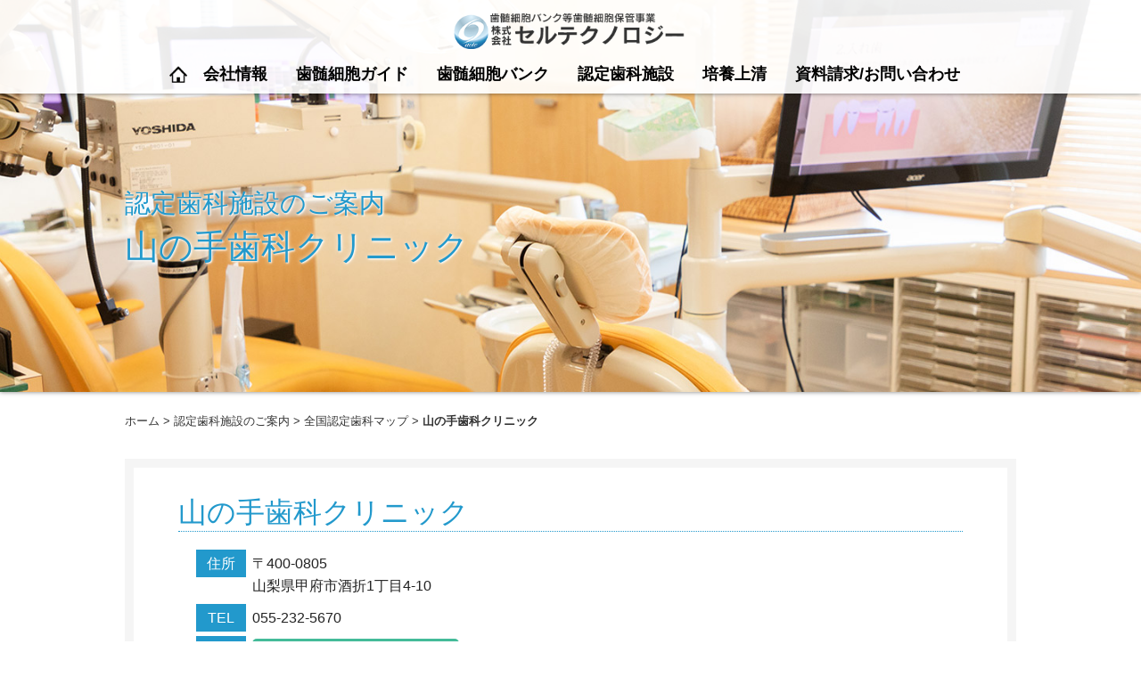

--- FILE ---
content_type: text/html; charset=UTF-8
request_url: https://www.acte-group.com/cliniclist/18004
body_size: 3861
content:
<!DOCTYPE html>
<html lang="ja">

<head>
<meta charset="UTF-8">
<meta name="viewport" content="width=device-width" />
<meta http-equiv="Content-Type" content="text/html; charset=utf-8" />
<meta http-equiv="Content-Style-Type" content="text/css" />
<meta http-equiv="Content-Script-Type" content="text/javascript" />


<title>山の手歯科クリニック | 歯髄細胞バンクと培養上清液の取り扱いなら株式会社セルテクノロジー</title>
<meta name="description" content="山の手歯科クリニック | 株式会社セルテクノロジー公式サイト。乳歯や親知らずの歯髄細胞を保管し再生医療に役立てる歯髄細胞保管事業を運営しております。「歯髄細胞バンク」は株式会社セルテクノロジーの登録商標 商標第5891317号です。">
<meta name="keywords" content="歯髄細胞バンク,株式会社セルテクノロジー,献歯,再生医療">
<link rel="alternate" media="handheld" href="https://www.acte-group.com/" />


<meta property="og:title" content="山の手歯科クリニック | 歯髄細胞バンクと培養上清液の取り扱いなら株式会社セルテクノロジー" />
<meta property="og:type" content="website" />
<meta property="og:url" content="https://www.acte-group.com/" />
<meta property="og:site_name" content="歯髄細胞バンクと培養上清液の取り扱いなら株式会社セルテクノロジー" />
<meta name="format-detection" content="telephone=no">


<link rel="shortcut icon" href="https://www.acte-group.com/files/medias/favicon/favicon.ico">
<link rel="apple-touch-icon" href="https://www.acte-group.com/files/medias/favicon/apple-touch-icon.png">
<link rel="icon" type="image/png" href="https://www.acte-group.com/files/medias/favicon/android-chrome-256x256.png">


<link rel="stylesheet" href="https://www.acte-group.com/css/common.css" as="style" type="text/css" media="all" />
<link rel="stylesheet" href="https://www.acte-group.com/css/default.css" as="style" type="text/css" media="all" />
<link rel="stylesheet" href="https://www.acte-group.com/css/colorbox.css" as="style" type="text/css" media="all" />
<link rel="stylesheet preload" href="https://www.acte-group.com/css/bootstrap.min.css" as="style" type="text/css" media="all" />
<link rel="stylesheet preload" href="https://www.acte-group.com/css/animate.css" as="style" type="text/css" media="all" />
<link rel="stylesheet preload" href="https://www.acte-group.com/css/slimmenu.min.css" as="style" type="text/css" media="all" />
<link rel="stylesheet" href="https://www.acte-group.com/ui/themes/base/jquery.ui.all.css">
<link rel="stylesheet" href="//code.jquery.com/ui/1.9.2/themes/pepper-grinder/jquery-ui.css" />
<script type="text/javascript" src="https://www.acte-group.com/js/jquery.js"></script>
<script type="text/javascript" src="https://www.acte-group.com/js/jquery.colorbox.js"></script>
<script type="text/javascript" src="https://www.acte-group.com/js/common.js"></script>
<script type="text/javascript" src="https://www.acte-group.com/js/default.js"></script>


<script src="//cdnjs.cloudflare.com/ajax/libs/jquery-easing/1.3/jquery.easing.min.js"></script>
<script src="//code.jquery.com/ui/1.9.2/jquery-ui.js"></script>

<script src="//ajaxzip3.github.io/ajaxzip3.js" charset="UTF-8"></script><!--住所自動入力用JSファイル-->
<script src="//ajax.googleapis.com/ajax/libs/jqueryui/1/i18n/jquery.ui.datepicker-ja.min.js"></script>
<script src="https://www.acte-group.com/js/datepicker.js"></script>
<script src="https://www.acte-group.com/js/fixedtop.js"></script>
<script src="https://www.acte-group.com/js/smoothscroll.js"></script>

<script src="https://www.acte-group.com/js/jquery.inview.min.js" async></script>
<script src="https://www.acte-group.com/js/animated_inview.js" async></script>
<!-- User Heat Tag -->
<script type="text/javascript">
(function(add, cla){window['UserHeatTag']=cla;window[cla]=window[cla]||function(){(window[cla].q=window[cla].q||[]).push(arguments)},window[cla].l=1*new Date();var ul=document.createElement('script');var tag = document.getElementsByTagName('script')[0];ul.async=1;ul.src=add;tag.parentNode.insertBefore(ul,tag);})('//uh.nakanohito.jp/uhj2/uh.js', '_uhtracker');_uhtracker({id:'uhKUCgdrXR'});
</script>

<!-- End User Heat Tag -->

<script src="//kitchen.juicer.cc/?color=XRdBM8SmK4M=" async></script>

<!-- Global site tag (gtag.js) - Google Analytics -->
<script async src="https://www.googletagmanager.com/gtag/js?id=UA-10654073-1"></script>
<script>
  window.dataLayer = window.dataLayer || [];
  function gtag(){dataLayer.push(arguments);}
  gtag('js', new Date());

  gtag('config', 'UA-10654073-1');
</script>


<!-- Google tag (gtag.js) -->
<script async src="https://www.googletagmanager.com/gtag/js?id=G-HSVT4EVPR8"></script>
<script>
  window.dataLayer = window.dataLayer || [];
  function gtag(){dataLayer.push(arguments);}
  gtag('js', new Date());

  gtag('config', 'G-HSVT4EVPR8');
</script></head>

<body>


<div id="header">

<div class="header">
<h1><a href="https://www.acte-group.com"><img src="https://www.acte-group.com/files/medias/common/logo.png" alt="歯髄細胞バンクと培養上清液の取り扱いなら株式会社セルテクノロジー" /></a></h1>
</div>

<ul class="slimmenu">
<li id="home"><a href="https://www.acte-group.com">ホーム</a></li>
<li><a href="https://www.acte-group.com/company_Profile">会社情報</a></li>
<li><a href="https://www.acte-group.com/guide">歯髄細胞ガイド</a>
<ul>
<li><a href="https://www.acte-group.com/guide/about">再生医療とは?</a></li>
<li><a href="https://www.acte-group.com/guide/attraction">歯髄細胞の魅力</a></li>
<li><a href="https://www.acte-group.com/guide/approach">これからの取組み</a></li>
</ul>
</li>
<li><a href="https://www.acte-group.com/stockbank">歯髄細胞バンク</a>
<ul>
<li><a href="https://www.acte-group.com/stockbank/bank">歯髄細胞バンクとは</a></li>
<li><a href="https://www.acte-group.com/stockbank/price">料金</a></li>
<li><a href="https://www.acte-group.com/stockbank/flow">お申込み方法</a></li>
<li><a href="https://www.acte-group.com/faq#faq001">よくある問い合わせ</a></li>
<li><a href="https://www.acte-group.com/registration">お申込み</a></li>
</ul>
</li>
<!--
<li><a href="https://www.acte-group.com/stock">献歯</a>
<ul>
<li><a href="https://www.acte-group.com/stock/about">献歯とは</a></li>
<li><a href="https://www.acte-group.com/stock/possibility">献歯の更なる可能性</a></li>
<li><a href="https://www.acte-group.com/stock/flow">お申込み方法</a></li>
<li><a href="https://www.acte-group.com/faq#faq002">よくある問い合わせ</a></li>
<li><a href="https://www.acte-group.com/registration">お申込み</a></li>
</ul>
</li>
-->
<li><a href="https://www.acte-group.com/clinic">認定歯科施設</a>
<ul>
<li><a href="https://www.acte-group.com/cliniclist">全国認定歯科マップ</a></li>
<li><a href="https://www.acte-group.com/clinic/regist">認定歯科施設の募集</a></li>
<li><a href="https://www.acte-group.com/clinic_application">登録申込みフォーム</a></li>
</ul>
</li>
<li><a href="https://www.acte-group.com/culture_supernatant">培養上清</a>
<ul>
<li><a href="https://www.acte-group.com/culture_supernatant/#cs_contact">培養上清のお取引</a></li>
</ul>
</li>
<li><a href="https://www.acte-group.com/contact">資料請求/お問い合わせ</a></li>
</ul>

<script src="https://www.acte-group.com/js/jquery.slimmenu.min.js"></script>

<script>
$('.slimmenu').slimmenu(
{
    resizeWidth: '768',
    collapserTitle: '',
    animSpeed:'medium',
    indentChildren: true,
    childrenIndenter: '&raquo;'
});
</script>

</div>



<div id="title">
<div class="title">

<h3>認定歯科施設のご案内</h3>
<h2>山の手歯科クリニック</h2>
</div>
</div>
<div id="container">

<div class="pkz">
<ol>
<li style="content: close-quote;"><a href="https://www.acte-group.com">ホーム</a></li>
<li><a href="https://www.acte-group.com/clinic">認定歯科施設のご案内</a></li>
<li><a href="https://www.acte-group.com/cliniclist">全国認定歯科マップ</a></li>
<li>山の手歯科クリニック</li>
</ol>
</div>
<div id="page_content">
<div id="content">
<div class="box_cliniclist">
<h3>山の手歯科クリニック</h3>
<div class="content">
<dl class="clinic_details">
<dt>住所</dt>
<dd>
〒400-0805<br />山梨県甲府市酒折1丁目4-10
</dd>
<dt>TEL</dt>
<dd>055-232-5670</dd><dt>URL</dt>
<dd><div class="bt_homepage"><a href="http://yamanote.iooo.jp/" target="_blank">ホームページ</a></div></dd></dl>

<br />
<h5>アクセス</h5>
<div class="googlemap_list">
<iframe src="https://www.google.com/maps/d/embed?mid=1z57MjZzdrHnpt_B18bE7-8jOz0RVWflN&ll=35.6584699, 138.5980687&z=17&hl=ja" width="100%" height="650" frameborder="0" marginwidth="0" marginheight="0" scrolling="no"></iframe>


</div>
</div>
</div>
</div>

<div id="page_link">
<ul class="page_link">
<li class="toppage"><a href="https://www.acte-group.com/"><span>ホーム</span></a></li>
<li class="previous"><a href="https://www.acte-group.com/page/cliniclist/18003">医療法人社団やすだデンタルクリニック</a></li><!--
<li class="home"><a href="https://www.acte-group.com/cliniclist">全国認定歯科マップ</a></li>
-->
<li class="next"><a href="https://www.acte-group.com/cliniclist/18005">山の手歯科クリニック</a></li></ul>
</div>





</div>
<div id="content100">
<div class="box_line_gray t_center">
<div class="contact_logo">
<img src="https://www.acte-group.com/files/medias/common/logo.png" class="contact_logo001" alt="歯髄細胞バンクと培養上清液の取り扱いなら株式会社セルテクノロジー" />
</div>
<h5 class="title_main">再生医療・歯髄細胞バンク<!--・献歯-->等、<br class="pc_only" /><br class="sp_only" />
詳しく知りたい方は<br class="sp_only" />お気軽にご相談ください</h5>
ご相談は無料です。<br />
<div class="bt_contact02"><a href="https://www.acte-group.com/contact">資料請求・お問い合わせ</a></div>
<br class="pc_only" />
	

<div class="box_tel">
<a href="tel:070-8508-5315">070-8508-5315</a>
<p>＜受付時間＞10:00～17:00</p>
</div> 
 
<p class="red f90">
＊土日祝日も対応中！
<!--
＊土日祝は担当者につながるよう<br class="sp_only" />転送させていただいております。<br class="sp_only" />
つながらない場合は折り返し<br class="sp_only" />お電話をさせていただきます。<br>
-->
</p>
	
	
</div>
</div>
</div>


<div id="footer">
<div class="footer">


<div id="footer_menu">

<div class="footer_menu">
<ul class="foot_menu">
<li><a href="https://www.acte-group.com"><span class="foot_home">ホーム</span></a></li>
<li><a href="https://www.acte-group.com/company_Profile">会社情報</a></li>
<li><a href="https://www.acte-group.com/category/information">お知らせ</a></li>
</ul>


<ul class="foot_menu">
<li><a href="https://www.acte-group.com/guide">歯髄細胞ガイド</a>
<ul>
<li><a href="https://www.acte-group.com/guide/about">再生医療とは?</a></li>
<li><a href="https://www.acte-group.com/guide/attraction">歯髄細胞の魅力</a></li>
<li><a href="https://www.acte-group.com/guide/approach">これからの取組み</a></li>
</ul>
</li>
</ul>
</div>

<div class="footer_menu">
<ul class="foot_menu">
<li><a href="https://www.acte-group.com/stockbank">歯髄細胞バンク</a>
<ul>
<li><a href="https://www.acte-group.com/stockbank/bank">歯髄細胞バンクとは</a></li>
<li><a href="https://www.acte-group.com/stockbank/price">料金</a></li>
<li><a href="https://www.acte-group.com/stockbank/flow">お申込み方法</a></li>
<li><a href="https://www.acte-group.com/registration">お申込み</a></li>
<li><a href="https://www.acte-group.com/faq#faq001">よくある問い合わせ</a></li>
</ul>
</li>
</ul>
<!--
<ul class="foot_menu">
<li><a href="https://www.acte-group.com/stock">献歯</a>
<ul>
<li><a href="https://www.acte-group.com/stock/about">献歯とは</a></li>
<li><a href="https://www.acte-group.com/stock/possibility">献歯の更なる可能性</a></li>
<li><a href="https://www.acte-group.com/stock/flow">お申込み方法</a></li>
<li><a href="https://www.acte-group.com/registration">お申込み</a></li>
<li><a href="https://www.acte-group.com/faq#faq002">よくある問い合わせ</a></li>
</ul>
</li>
</ul>
-->

</div>


<div class="footer_menu">

<ul class="foot_menu">
<li><a href="https://www.acte-group.com/clinic">認定歯科施設のご案内</a>
<ul>
<li><a href="https://www.acte-group.com/cliniclist">全国認定歯科マップ</a></li>
<li><a href="https://www.acte-group.com/clinic/regist">認定歯科施設の募集</a></li>
<li><a href="https://www.acte-group.com/clinic_application">登録申込みフォーム</a></li>
</ul>
</li>
<li><a href="https://www.acte-group.com/culture_supernatant">培養上清</a>
<ul>
<li><a href="https://www.acte-group.com/culture_supernatant/#cs_contact">培養上清のお取引</a></li>
</ul>
</li>
</ul>
</div>

<div class="footer_menu">
<ul class="foot_menu">
<li><a href="https://www.acte-group.com/voice">インタビュー</a>
<ul>
<li><a href="https://www.acte-group.com/voice001">利用者インタビュー</a></li>
<li><a href="https://www.acte-group.com/voice002">歯科医師インタビュー</a></li>
<li><a href="https://www.acte-group.com/voice003">培養士インタビュー</a></li>
<li><a href="https://www.acte-group.com/voice004">研究者インタビュー</a></li>
</ul>
</li>
<li><a href="https://www.acte-group.com/faq">よくある問い合わせ</a>
<ul>
<li><a href="https://www.acte-group.com/faq#faq001">歯髄細胞バンクについて</a></li>
<!--
<li><a href="https://www.acte-group.com/faq#faq002">献歯について</a></li>
-->
<li><a href="https://www.acte-group.com/faq#faq003">その他について</a></li>
</ul>
</li>
</ul>
</div>

<div class="footer_menu">
<ul class="foot_menu">
<li><a href="https://www.acte-group.com/category/media">メディア掲載一覧</a></li>
<li><a href="https://www.acte-group.com/category/column">Dental Pulp タイムス</a></li>
<li><a href="https://www.acte-group.com/contact">資料請求・お問い合わせ</a></li>
<li><a href="https://www.acte-group.com/policy">個人情報保護</a></li>
</ul>
</div>


</div>



<div class="foot_logo">
<img src="https://www.acte-group.com/files/medias/common/logo.png" alt="歯髄細胞バンクと培養上清液の取り扱いなら株式会社セルテクノロジー" />
<br />
</div>
<address>
<p>歯髄細胞バンクは<br class="sp_only" />株式会社セルテクノロジーの<br class="sp_only" />登録商標（商標第5891317号）です。</p>
Copyright &copy; 2019 acte-group. <br class="sp_only" />All Rights reserved.
</address>

</div>
</div>


<script src="https://www.acte-group.com/js/jquery.footerMenu.js"></script>
<div id="footerMenu">
<ul class="footerMenu">
<li><a href="https://www.acte-group.com/registration"><div>お申込みフォーム</div></a></li>
<li><a href="https://www.acte-group.com/contact"><div>資料請求/お問い合わせ</div></a></li>
</ul>
</div>

<script>
	$("body").footerMenu();
</script>

<script src="https://www.acte-group.com/js/lazysizes.min.js" defer></script>

<script>
$(function() {
  $('img.lazyload').lazyload()
})
</script>





</body>
</html>

--- FILE ---
content_type: text/html; charset=utf-8
request_url: https://www.google.com/maps/d/embed?mid=1z57MjZzdrHnpt_B18bE7-8jOz0RVWflN&ll=35.6584699,%20138.5980687&z=17&hl=ja
body_size: 148006
content:
<!DOCTYPE html><html itemscope itemtype="http://schema.org/WebSite"><head><script nonce="YoqQZdRrdKwVpzn62baN0Q">window['ppConfig'] = {productName: '06194a8f37177242d55a18e38c5a91c6', deleteIsEnforced:  false , sealIsEnforced:  false , heartbeatRate:  0.5 , periodicReportingRateMillis:  60000.0 , disableAllReporting:  false };(function(){'use strict';function k(a){var b=0;return function(){return b<a.length?{done:!1,value:a[b++]}:{done:!0}}}function l(a){var b=typeof Symbol!="undefined"&&Symbol.iterator&&a[Symbol.iterator];if(b)return b.call(a);if(typeof a.length=="number")return{next:k(a)};throw Error(String(a)+" is not an iterable or ArrayLike");}var m=typeof Object.defineProperties=="function"?Object.defineProperty:function(a,b,c){if(a==Array.prototype||a==Object.prototype)return a;a[b]=c.value;return a};
function n(a){a=["object"==typeof globalThis&&globalThis,a,"object"==typeof window&&window,"object"==typeof self&&self,"object"==typeof global&&global];for(var b=0;b<a.length;++b){var c=a[b];if(c&&c.Math==Math)return c}throw Error("Cannot find global object");}var p=n(this);function q(a,b){if(b)a:{var c=p;a=a.split(".");for(var d=0;d<a.length-1;d++){var e=a[d];if(!(e in c))break a;c=c[e]}a=a[a.length-1];d=c[a];b=b(d);b!=d&&b!=null&&m(c,a,{configurable:!0,writable:!0,value:b})}}
q("Object.is",function(a){return a?a:function(b,c){return b===c?b!==0||1/b===1/c:b!==b&&c!==c}});q("Array.prototype.includes",function(a){return a?a:function(b,c){var d=this;d instanceof String&&(d=String(d));var e=d.length;c=c||0;for(c<0&&(c=Math.max(c+e,0));c<e;c++){var f=d[c];if(f===b||Object.is(f,b))return!0}return!1}});
q("String.prototype.includes",function(a){return a?a:function(b,c){if(this==null)throw new TypeError("The 'this' value for String.prototype.includes must not be null or undefined");if(b instanceof RegExp)throw new TypeError("First argument to String.prototype.includes must not be a regular expression");return this.indexOf(b,c||0)!==-1}});function r(a,b,c){a("https://csp.withgoogle.com/csp/proto/"+encodeURIComponent(b),JSON.stringify(c))}function t(){var a;if((a=window.ppConfig)==null?0:a.disableAllReporting)return function(){};var b,c,d,e;return(e=(b=window)==null?void 0:(c=b.navigator)==null?void 0:(d=c.sendBeacon)==null?void 0:d.bind(navigator))!=null?e:u}function u(a,b){var c=new XMLHttpRequest;c.open("POST",a);c.send(b)}
function v(){var a=(w=Object.prototype)==null?void 0:w.__lookupGetter__("__proto__"),b=x,c=y;return function(){var d=a.call(this),e,f,g,h;r(c,b,{type:"ACCESS_GET",origin:(f=window.location.origin)!=null?f:"unknown",report:{className:(g=d==null?void 0:(e=d.constructor)==null?void 0:e.name)!=null?g:"unknown",stackTrace:(h=Error().stack)!=null?h:"unknown"}});return d}}
function z(){var a=(A=Object.prototype)==null?void 0:A.__lookupSetter__("__proto__"),b=x,c=y;return function(d){d=a.call(this,d);var e,f,g,h;r(c,b,{type:"ACCESS_SET",origin:(f=window.location.origin)!=null?f:"unknown",report:{className:(g=d==null?void 0:(e=d.constructor)==null?void 0:e.name)!=null?g:"unknown",stackTrace:(h=Error().stack)!=null?h:"unknown"}});return d}}function B(a,b){C(a.productName,b);setInterval(function(){C(a.productName,b)},a.periodicReportingRateMillis)}
var D="constructor __defineGetter__ __defineSetter__ hasOwnProperty __lookupGetter__ __lookupSetter__ isPrototypeOf propertyIsEnumerable toString valueOf __proto__ toLocaleString x_ngfn_x".split(" "),E=D.concat,F=navigator.userAgent.match(/Firefox\/([0-9]+)\./),G=(!F||F.length<2?0:Number(F[1])<75)?["toSource"]:[],H;if(G instanceof Array)H=G;else{for(var I=l(G),J,K=[];!(J=I.next()).done;)K.push(J.value);H=K}var L=E.call(D,H),M=[];
function C(a,b){for(var c=[],d=l(Object.getOwnPropertyNames(Object.prototype)),e=d.next();!e.done;e=d.next())e=e.value,L.includes(e)||M.includes(e)||c.push(e);e=Object.prototype;d=[];for(var f=0;f<c.length;f++){var g=c[f];d[f]={name:g,descriptor:Object.getOwnPropertyDescriptor(Object.prototype,g),type:typeof e[g]}}if(d.length!==0){c=l(d);for(e=c.next();!e.done;e=c.next())M.push(e.value.name);var h;r(b,a,{type:"SEAL",origin:(h=window.location.origin)!=null?h:"unknown",report:{blockers:d}})}};var N=Math.random(),O=t(),P=window.ppConfig;P&&(P.disableAllReporting||P.deleteIsEnforced&&P.sealIsEnforced||N<P.heartbeatRate&&r(O,P.productName,{origin:window.location.origin,type:"HEARTBEAT"}));var y=t(),Q=window.ppConfig;if(Q)if(Q.deleteIsEnforced)delete Object.prototype.__proto__;else if(!Q.disableAllReporting){var x=Q.productName;try{var w,A;Object.defineProperty(Object.prototype,"__proto__",{enumerable:!1,get:v(),set:z()})}catch(a){}}
(function(){var a=t(),b=window.ppConfig;b&&(b.sealIsEnforced?Object.seal(Object.prototype):b.disableAllReporting||(document.readyState!=="loading"?B(b,a):document.addEventListener("DOMContentLoaded",function(){B(b,a)})))})();}).call(this);
</script><title itemprop="name">全国認定歯科マップ - Google マイマップ</title><meta name="robots" content="noindex,nofollow"/><meta http-equiv="X-UA-Compatible" content="IE=edge,chrome=1"><meta name="viewport" content="initial-scale=1.0,minimum-scale=1.0,maximum-scale=1.0,user-scalable=0,width=device-width"/><meta name="description" itemprop="description" content="全国の認定歯科の場所を表示いたします。"/><meta itemprop="url" content="https://www.google.com/maps/d/viewer?mid=1z57MjZzdrHnpt_B18bE7-8jOz0RVWflN&amp;hl=ja"/><meta itemprop="image" content="https://www.google.com/maps/d/thumbnail?mid=1z57MjZzdrHnpt_B18bE7-8jOz0RVWflN&amp;hl=ja"/><meta property="og:type" content="website"/><meta property="og:title" content="全国認定歯科マップ - Google マイマップ"/><meta property="og:description" content="全国の認定歯科の場所を表示いたします。"/><meta property="og:url" content="https://www.google.com/maps/d/viewer?mid=1z57MjZzdrHnpt_B18bE7-8jOz0RVWflN&amp;hl=ja"/><meta property="og:image" content="https://www.google.com/maps/d/thumbnail?mid=1z57MjZzdrHnpt_B18bE7-8jOz0RVWflN&amp;hl=ja"/><meta property="og:site_name" content="Google My Maps"/><meta name="twitter:card" content="summary_large_image"/><meta name="twitter:title" content="全国認定歯科マップ - Google マイマップ"/><meta name="twitter:description" content="全国の認定歯科の場所を表示いたします。"/><meta name="twitter:image:src" content="https://www.google.com/maps/d/thumbnail?mid=1z57MjZzdrHnpt_B18bE7-8jOz0RVWflN&amp;hl=ja"/><link rel="stylesheet" id="gmeviewer-styles" href="https://www.gstatic.com/mapspro/_/ss/k=mapspro.gmeviewer.ZPef100W6CI.L.W.O/am=AAAE/d=0/rs=ABjfnFU-qGe8BTkBR_LzMLwzNczeEtSkkw" nonce="7Y-3-9G6wot2SwM0UOAwPg"><link rel="stylesheet" href="https://fonts.googleapis.com/css?family=Roboto:300,400,500,700" nonce="7Y-3-9G6wot2SwM0UOAwPg"><link rel="shortcut icon" href="//www.gstatic.com/mapspro/images/favicon-001.ico"><link rel="canonical" href="https://www.google.com/mymaps/viewer?mid=1z57MjZzdrHnpt_B18bE7-8jOz0RVWflN&amp;hl=ja"></head><body jscontroller="O1VPAb" jsaction="click:cOuCgd;"><div class="c4YZDc HzV7m-b7CEbf SfQLQb-dIxMhd-bN97Pc-b3rLgd"><div class="jQhVs-haAclf"><div class="jQhVs-uMX1Ee-My5Dr-purZT-uDEFge"><div class="jQhVs-uMX1Ee-My5Dr-purZT-uDEFge-bN97Pc"><div class="jQhVs-uMX1Ee-My5Dr-purZT-uDEFge-Bz112c"></div><div class="jQhVs-uMX1Ee-My5Dr-purZT-uDEFge-fmcmS-haAclf"><div class="jQhVs-uMX1Ee-My5Dr-purZT-uDEFge-fmcmS">全画面表示で他の要素も表示</div></div></div></div></div><div class="i4ewOd-haAclf"><div class="i4ewOd-UzWXSb" id="map-canvas"></div></div><div class="X3SwIb-haAclf NBDE7b-oxvKad"><div class="X3SwIb-i8xkGf"></div></div><div class="Te60Vd-ZMv3u dIxMhd-bN97Pc-b3rLgd"><div class="dIxMhd-bN97Pc-Tswv1b-Bz112c"></div><div class="dIxMhd-bN97Pc-b3rLgd-fmcmS">この地図はユーザーによって作成されたものです。詳しくは、<a href="//support.google.com/mymaps/answer/3024454?hl=en&amp;amp;ref_topic=3188329" target="_blank">独自の地図を作成する方法についての記事</a>をご覧ください。</div><div class="dIxMhd-bN97Pc-b3rLgd-TvD9Pc" title="閉じる"></div></div><script nonce="YoqQZdRrdKwVpzn62baN0Q">this.gbar_=this.gbar_||{};(function(_){var window=this;
try{
_.Fd=function(a,b,c){if(!a.j)if(c instanceof Array)for(var d of c)_.Fd(a,b,d);else{d=(0,_.y)(a.C,a,b);const e=a.v+c;a.v++;b.dataset.eqid=e;a.B[e]=d;b&&b.addEventListener?b.addEventListener(c,d,!1):b&&b.attachEvent?b.attachEvent("on"+c,d):a.o.log(Error("t`"+b))}};
}catch(e){_._DumpException(e)}
try{
var Gd=document.querySelector(".gb_J .gb_B"),Hd=document.querySelector("#gb.gb_ad");Gd&&!Hd&&_.Fd(_.od,Gd,"click");
}catch(e){_._DumpException(e)}
try{
_.qh=function(a){if(a.v)return a.v;for(const b in a.i)if(a.i[b].ka()&&a.i[b].B())return a.i[b];return null};_.rh=function(a,b){a.i[b.J()]=b};var sh=new class extends _.N{constructor(){var a=_.$c;super();this.B=a;this.v=null;this.o={};this.C={};this.i={};this.j=null}A(a){this.i[a]&&(_.qh(this)&&_.qh(this).J()==a||this.i[a].P(!0))}Ua(a){this.j=a;for(const b in this.i)this.i[b].ka()&&this.i[b].Ua(a)}oc(a){return a in this.i?this.i[a]:null}};_.rd("dd",sh);
}catch(e){_._DumpException(e)}
try{
_.Ji=function(a,b){return _.H(a,36,b)};
}catch(e){_._DumpException(e)}
try{
var Ki=document.querySelector(".gb_z .gb_B"),Li=document.querySelector("#gb.gb_ad");Ki&&!Li&&_.Fd(_.od,Ki,"click");
}catch(e){_._DumpException(e)}
})(this.gbar_);
// Google Inc.
</script><script nonce="YoqQZdRrdKwVpzn62baN0Q">
  function _DumpException(e) {
    if (window.console) {
      window.console.error(e.stack);
    }
  }
  var _pageData = "[[1,null,null,null,null,null,null,null,null,null,\"at\",\"\",\"\",1768877712314,\"\",\"ja\",false,[],\"https://www.google.com/maps/d/viewer?mid\\u003d1z57MjZzdrHnpt_B18bE7-8jOz0RVWflN\\u0026hl\\u003dja\",\"https://www.google.com/maps/d/embed?mid\\u003d1z57MjZzdrHnpt_B18bE7-8jOz0RVWflN\\u0026hl\\u003dja\\u0026ehbc\\u003d2E312F\",\"https://www.google.com/maps/d/edit?mid\\u003d1z57MjZzdrHnpt_B18bE7-8jOz0RVWflN\\u0026hl\\u003dja\",\"https://www.google.com/maps/d/thumbnail?mid\\u003d1z57MjZzdrHnpt_B18bE7-8jOz0RVWflN\\u0026hl\\u003dja\",null,null,true,\"https://www.google.com/maps/d/print?mid\\u003d1z57MjZzdrHnpt_B18bE7-8jOz0RVWflN\\u0026hl\\u003dja\",\"https://www.google.com/maps/d/pdf?mid\\u003d1z57MjZzdrHnpt_B18bE7-8jOz0RVWflN\\u0026hl\\u003dja\",\"https://www.google.com/maps/d/viewer?mid\\u003d1z57MjZzdrHnpt_B18bE7-8jOz0RVWflN\\u0026hl\\u003dja\",null,false,\"/maps/d\",\"maps/sharing\",\"//www.google.com/intl/ja/help/terms_maps.html\",true,\"https://docs.google.com/picker\",null,false,null,[[[\"//www.gstatic.com/mapspro/images/google-my-maps-logo-regular-001.png\",143,25],[\"//www.gstatic.com/mapspro/images/google-my-maps-logo-regular-2x-001.png\",286,50]],[[\"//www.gstatic.com/mapspro/images/google-my-maps-logo-small-001.png\",113,20],[\"//www.gstatic.com/mapspro/images/google-my-maps-logo-small-2x-001.png\",226,40]]],1,\"https://www.gstatic.com/mapspro/_/js/k\\u003dmapspro.gmeviewer.ja.3YhukuoxtMo.O/am\\u003dAAAE/d\\u003d0/rs\\u003dABjfnFVKcRyzuatMf392sgCPxOYOGy8cHQ/m\\u003dgmeviewer_base\",null,null,true,null,\"US\",null,null,null,null,null,null,true],[\"mf.map\",\"1z57MjZzdrHnpt_B18bE7-8jOz0RVWflN\",\"全国認定歯科マップ\",null,[125.28047049999998,43.844917099999996,145.577094,24.790225],[125.28047049999998,43.844917099999996,145.577094,24.790225],[[null,\"Sgn_bsQKUpI\",\"全国認定歯科施設マップ\",\"\",[[[\"https://mt.googleapis.com/vt/icon/name\\u003dicons/onion/SHARED-mymaps-pin-container-bg_4x.png,icons/onion/SHARED-mymaps-pin-container_4x.png,icons/onion/1899-blank-shape_pin_4x.png\\u0026highlight\\u003dff000000,FF5252\\u0026scale\\u003d2.0\"],null,2,null,null,null,[[[],null,1,1,[[null,[35.0148955,138.4228447]],\"0\",null,\"Sgn_bsQKUpI\",[35.0148955,138.4228447],[0,-128],\"30B423FD2B000001\"],[[\"静岡県静岡市葵区瀬名1-14-3\"]]],[[],null,1,1,[[null,[35.708529999999996,139.77671999999998]],\"0\",null,\"Sgn_bsQKUpI\",[35.708529999999996,139.77671999999998],[0,-128],\"30B423FD2B000002\"],[[\"東京都台東区東上野1-15-3　佐藤ビル1F\"]]],[[],null,1,1,[[null,[33.8500188,130.75147239999998]],\"0\",null,\"Sgn_bsQKUpI\",[33.8500188,130.75147239999998],[0,-128],\"30B423FD2B000003\"],[[\"福岡県北九州市八幡西区相生町3-1\"]]],[[],null,1,1,[[null,[35.439772,139.6473923]],\"0\",null,\"Sgn_bsQKUpI\",[35.439772,139.6473923],[0,-128],\"30B423FD2B000004\"],[[\"神奈川県横浜市中区元町4-166\"]]],[[],null,1,1,[[null,[35.6172292,139.6763225]],\"0\",null,\"Sgn_bsQKUpI\",[35.6172292,139.6763225],[0,-128],\"30B423FD2B000005\"],[[\"東京都目黒区平町1-27-2　新井ビル2階\"]]],[[],null,1,1,[[null,[35.3215681,139.3396292]],\"0\",null,\"Sgn_bsQKUpI\",[35.3215681,139.3396292],[0,-128],\"30B423FD2B000006\"],[[\"神奈川県平塚市黒部丘7-47\"]]],[[],null,1,1,[[null,[35.0947112,138.9506931]],\"0\",null,\"Sgn_bsQKUpI\",[35.0947112,138.9506931],[0,-128],\"30B423FD2B000007\"],[[\"静岡県田方郡函南町上沢25-2\"]]],[[],null,1,1,[[null,[35.605118999999995,139.7350447]],\"0\",null,\"Sgn_bsQKUpI\",[35.605118999999995,139.7350447],[0,-128],\"30B423FD2B000008\"],[[\"東京都品川区東大井5-21-9　K-8ビル1F\"]]],[[],null,1,1,[[null,[35.69393060000001,139.4078626]],\"0\",null,\"Sgn_bsQKUpI\",[35.69393060000001,139.4078626],[0,-128],\"30B423FD2B000009\"],[[\"東京都立川市柴崎町2-21-12\"]]],[[],null,1,1,[[null,[35.648449299999996,139.71737679999998]],\"0\",null,\"Sgn_bsQKUpI\",[35.648449299999996,139.71737679999998],[0,-128],\"30B423FD2B00000A\"],[[\"東京都渋谷区広尾1-10-10　NKビル2F\"]]],[[],null,1,1,[[null,[35.5871255,139.5894722]],\"0\",null,\"Sgn_bsQKUpI\",[35.5871255,139.5894722],[0,-128],\"30B423FD2B00000B\"],[[\"神奈川県川崎市宮前区宮崎2-9-3　メゾン・ド・バッハ2-B\"]]],[[],null,1,1,[[null,[35.7105166,139.79233560000003]],\"0\",null,\"Sgn_bsQKUpI\",[35.7105166,139.79233560000003],[0,-128],\"30B423FD2B00000C\"],[[\"東京都台東区雷門1-8-1　三枝ビル1F\"]]],[[],null,1,1,[[null,[35.3425139,137.1167618]],\"0\",null,\"Sgn_bsQKUpI\",[35.3425139,137.1167618],[0,-128],\"30B423FD2B00000D\"],[[\"岐阜県多治見市白山町5-4-1\"]]],[[],null,1,1,[[null,[35.346387,137.1212505]],\"0\",null,\"Sgn_bsQKUpI\",[35.346387,137.1212505],[0,-128],\"30B423FD2B00000E\"],[[\"岐阜県多治見市住吉町7丁目28-1\"]]],[[],null,1,1,[[null,[35.6723441,139.7390146]],\"0\",null,\"Sgn_bsQKUpI\",[35.6723441,139.7390146],[0,-128],\"30B423FD2B00000F\"],[[\"東京都港区赤坂7－15－1　アトム赤坂タワー2階\"]]],[[],null,1,1,[[null,[35.6739122,138.54124570000002]],\"0\",null,\"Sgn_bsQKUpI\",[35.6739122,138.54124570000002],[0,-128],\"30B423FD2B000010\"],[[\"山梨県甲府市荒川1-3-27\"]]],[[],null,1,1,[[null,[34.409949,135.31994129999998]],\"0\",null,\"Sgn_bsQKUpI\",[34.409949,135.31994129999998],[0,-128],\"30B423FD2B000011\"],[[\"大阪府泉佐野市上町3-1-23\"]]],[[],null,1,1,[[null,[35.2574113,136.8220893]],\"0\",null,\"Sgn_bsQKUpI\",[35.2574113,136.8220893],[0,-128],\"30B423FD2B000012\"],[[\"愛知県稲沢市下津北山1-7-3\"]]],[[],null,1,1,[[null,[35.6902124,139.7786472]],\"0\",null,\"Sgn_bsQKUpI\",[35.6902124,139.7786472],[0,-128],\"30B423FD2B000013\"],[[\"東京都中央区日本橋大伝馬町4-5　鳳ビル2階\"]]],[[],null,1,1,[[null,[35.1446113,136.9547737]],\"0\",null,\"Sgn_bsQKUpI\",[35.1446113,136.9547737],[0,-128],\"30B423FD2B000014\"],[[\"愛知県名古屋市昭和区川名山町155　守田ビル2F\"]]],[[],null,1,1,[[null,[34.5750324,135.5986906]],\"0\",null,\"Sgn_bsQKUpI\",[34.5750324,135.5986906],[0,-128],\"30B423FD2B000015\"],[[\"大阪府藤井寺市小山藤の里町1-47\"]]],[[],null,1,1,[[null,[35.67153160000001,139.72598610000003]],\"0\",null,\"Sgn_bsQKUpI\",[35.67153160000001,139.72598610000003],[0,-128],\"30B423FD2B000016\"],[[\"東京都港区南青山1-3-6 　都営南青山一丁目アパート112\"]]],[[],null,1,1,[[null,[33.5905051,130.3960051]],\"0\",null,\"Sgn_bsQKUpI\",[33.5905051,130.3960051],[0,-128],\"30B423FD2B000017\"],[[\"福岡県福岡市中央区天神2-8-30　天神西通りビジネスセンター5F\"]]],[[],null,1,1,[[null,[35.5778509,139.5754356]],\"0\",null,\"Sgn_bsQKUpI\",[35.5778509,139.5754356],[0,-128],\"30B423FD2B000018\"],[[\"神奈川県川崎市宮前区鷺沼1-3-2　Brillia鷺沼一丁目 1F\"]]],[[],null,1,1,[[null,[35.6541279,139.64711219999998]],\"0\",null,\"Sgn_bsQKUpI\",[35.6541279,139.64711219999998],[0,-128],\"30B423FD2B000019\"],[[\"東京都世田谷区豪徳寺1-45-11 セイジョービル2F\"]]],[[],null,1,1,[[null,[35.6711919,139.71866359999999]],\"0\",null,\"Sgn_bsQKUpI\",[35.6711919,139.71866359999999],[0,-128],\"30B423FD2B00001A\"],[[\"東京都港区北青山二丁目5-8 　青山OM-SQUARE B1 \"]]],[[],null,1,1,[[null,[35.652893399999996,139.6467625]],\"0\",null,\"Sgn_bsQKUpI\",[35.652893399999996,139.6467625],[0,-128],\"30B423FD2B00001B\"],[[\"東京都世田谷区豪徳寺1-23-15 \"]]],[[],null,1,1,[[null,[35.646435,139.623958]],\"0\",null,\"Sgn_bsQKUpI\",[35.646435,139.623958],[0,-128],\"30B423FD2B00001C\"],[[\"東京都世田谷区桜丘2-20-8\"]]],[[],null,1,1,[[null,[35.651448099999996,138.6355399]],\"0\",null,\"Sgn_bsQKUpI\",[35.651448099999996,138.6355399],[0,-128],\"30B423FD2B00001D\"],[[\"山梨県笛吹市石和町市部526-1\"]]],[[],null,1,1,[[null,[34.2318709,132.6234716]],\"0\",null,\"Sgn_bsQKUpI\",[34.2318709,132.6234716],[0,-128],\"30B423FD2B00001E\"],[[\"広島県呉市広大新開1丁目3-27\"]]],[[],null,1,1,[[null,[39.707188699999996,140.1220582]],\"0\",null,\"Sgn_bsQKUpI\",[39.707188699999996,140.1220582],[0,-128],\"30B423FD2B00001F\"],[[\"秋田県秋田市楢山本町3-14\"]]],[[],null,1,1,[[null,[37.8165578,140.4931083]],\"0\",null,\"Sgn_bsQKUpI\",[37.8165578,140.4931083],[0,-128],\"30B423FD2B000020\"],[[\"福島県伊達市諏訪野1丁目1-123\"]]],[[],null,1,1,[[null,[35.7036218,139.6175797]],\"0\",null,\"Sgn_bsQKUpI\",[35.7036218,139.6175797],[0,-128],\"30B423FD2B000021\"],[[\"東京都杉並区荻窪5-16-1\"]]],[[],null,1,1,[[null,[33.5898281,130.3813204]],\"0\",null,\"Sgn_bsQKUpI\",[33.5898281,130.3813204],[0,-128],\"30B423FD2B000022\"],[[\"福岡県福岡市中央区大手門1－9－29\"]]],[[],null,1,1,[[null,[43.844917099999996,143.9399451]],\"0\",null,\"Sgn_bsQKUpI\",[43.844917099999996,143.9399451],[0,-128],\"30B423FD2B000023\"],[[\"北海道北見市端野町三区419-9\"]]],[[],null,1,1,[[null,[34.38722,132.4598155]],\"0\",null,\"Sgn_bsQKUpI\",[34.38722,132.4598155],[0,-128],\"30B423FD2B000024\"],[[\"広島県広島市中区小町8-2　アクアステージ小町2階\"]]],[[],null,1,1,[[null,[34.3151167,133.86372129999998]],\"0\",null,\"Sgn_bsQKUpI\",[34.3151167,133.86372129999998],[0,-128],\"30B423FD2B000025\"],[[\"香川県坂出市旭町1-1-17\"]]],[[],null,1,1,[[null,[34.9913757,137.0109512]],\"0\",null,\"Sgn_bsQKUpI\",[34.9913757,137.0109512],[0,-128],\"30B423FD2B000026\"],[[\"愛知県刈谷市相生町1丁目8-2\"]]],[[],null,1,1,[[null,[34.7075904,135.19916039999998]],\"0\",null,\"Sgn_bsQKUpI\",[34.7075904,135.19916039999998],[0,-128],\"30B423FD2B000027\"],[[\"兵庫県神戸市中央区熊内町6-2-8\"]]],[[],null,1,1,[[null,[35.515363799999996,139.4219805]],\"0\",null,\"Sgn_bsQKUpI\",[35.515363799999996,139.4219805],[0,-128],\"30B423FD2B000028\"],[[\"神奈川県相模原市南区南台3-20-1　ラクアル・オダサガ1F\"]]],[[],null,1,1,[[null,[35.166943499999995,136.9550487]],\"0\",null,\"Sgn_bsQKUpI\",[35.166943499999995,136.9550487],[0,-128],\"30B423FD2B000029\"],[[\"愛知県名古屋市千種区末盛通1-18覚王ハイツ109\"]]],[[],null,1,1,[[null,[35.6919148,139.7395162]],\"0\",null,\"Sgn_bsQKUpI\",[35.6919148,139.7395162],[0,-128],\"30B423FD2B00002A\"],[[\"東京都千代田区九段南4-6-11 九段渋木ビル３階\"]]],[[],null,1,1,[[null,[33.873107399999995,130.7162062]],\"0\",null,\"Sgn_bsQKUpI\",[33.873107399999995,130.7162062],[0,-128],\"30B423FD2B00002B\"],[[\"福岡県北九州市八幡西区大浦1-5-15\"]]],[[],null,1,1,[[null,[34.9543053,136.55177369999998]],\"0\",null,\"Sgn_bsQKUpI\",[34.9543053,136.55177369999998],[0,-128],\"30B423FD2B00002C\"],[[\"三重県四日市市高花平3-1-3\"]]],[[],null,1,1,[[null,[35.2737701,139.5735492]],\"0\",null,\"Sgn_bsQKUpI\",[35.2737701,139.5735492],[0,-128],\"30B423FD2B00002D\"],[[\"神奈川県三浦郡葉山町堀内1177\"]]],[[],null,1,1,[[null,[34.9670036,136.6216979]],\"0\",null,\"Sgn_bsQKUpI\",[34.9670036,136.6216979],[0,-128],\"30B423FD2B00002E\"],[[\"三重県四日市市諏訪栄町15-4　新諏訪ビル5F\"]]],[[],null,1,1,[[null,[35.0274408,136.6311376]],\"0\",null,\"Sgn_bsQKUpI\",[35.0274408,136.6311376],[0,-128],\"30B423FD2B00002F\"],[[\"三重県四日市市山分町491-1\"]]],[[],null,1,1,[[null,[34.9628094,136.6229698]],\"0\",null,\"Sgn_bsQKUpI\",[34.9628094,136.6229698],[0,-128],\"30B423FD2B000030\"],[[\"三重県四日市市北浜田町3-5\"]]],[[],null,1,1,[[null,[35.0363185,136.6550325]],\"0\",null,\"Sgn_bsQKUpI\",[35.0363185,136.6550325],[0,-128],\"30B423FD2B000031\"],[[\"三重県三重郡朝日町向陽台2-15-19\"]]],[[],null,1,1,[[null,[34.9508094,136.5992619]],\"0\",null,\"Sgn_bsQKUpI\",[34.9508094,136.5992619],[0,-128],\"30B423FD2B000032\"],[[\"三重県四日市市日永西3-1-16\"]]],[[],null,1,1,[[null,[34.7195185,135.3164314]],\"0\",null,\"Sgn_bsQKUpI\",[34.7195185,135.3164314],[0,-128],\"30B423FD2B000033\"],[[\"兵庫県芦屋市高浜町7-2-105\"]]],[[],null,1,1,[[null,[35.6193623,138.5803283]],\"0\",null,\"Sgn_bsQKUpI\",[35.6193623,138.5803283],[0,-128],\"30B423FD2B000034\"],[[\"山梨県甲府市上今井町2339\"]]],[[],null,1,1,[[null,[43.0829021,141.39219269999998]],\"0\",null,\"Sgn_bsQKUpI\",[43.0829021,141.39219269999998],[0,-128],\"30B423FD2B000035\"],[[\"北海道札幌市東区伏古二条4丁目10-15\"]]],[[],null,1,1,[[null,[33.8901389,130.8462913]],\"0\",null,\"Sgn_bsQKUpI\",[33.8901389,130.8462913],[0,-128],\"30B423FD2B000036\"],[[\"福岡県北九州市小倉北区中井5-4-26\"]]],[[],null,1,1,[[null,[35.264170899999996,136.96413529999998]],\"0\",null,\"Sgn_bsQKUpI\",[35.264170899999996,136.96413529999998],[0,-128],\"30B423FD2B000037\"],[[\"愛知県春日井市大手田酉町3-20-14　パレスタドリ1F\"]]],[[],null,1,1,[[null,[35.6535195,139.76976059999998]],\"0\",null,\"Sgn_bsQKUpI\",[35.6535195,139.76976059999998],[0,-128],\"30B423FD2B000038\"],[[\"東京都中央区豊海町5-1　豊海センタービル1F\"]]],[[],null,1,1,[[null,[35.6646894,139.86062619999998]],\"0\",null,\"Sgn_bsQKUpI\",[35.6646894,139.86062619999998],[0,-128],\"30B423FD2B000039\"],[[\"東京都江戸川区西葛西5-6-21\"]]],[[],null,1,1,[[null,[33.1839138,129.8807125]],\"0\",null,\"Sgn_bsQKUpI\",[33.1839138,129.8807125],[0,-128],\"30B423FD2B00003A\"],[[\"佐賀県西松浦郡有田町本町丙1498-4　\"]]],[[],null,1,1,[[null,[35.2115246,137.0587011]],\"0\",null,\"Sgn_bsQKUpI\",[35.2115246,137.0587011],[0,-128],\"30B423FD2B00003B\"],[[\"愛知県尾張旭市狩宿新町1丁目94-1\"]]],[[],null,1,1,[[null,[35.297709,137.06027079999998]],\"0\",null,\"Sgn_bsQKUpI\",[35.297709,137.06027079999998],[0,-128],\"30B423FD2B00003C\"],[[\"愛知県春日井市高森台6-23-19\"]]],[[],null,1,1,[[null,[35.690188,140.0161186]],\"0\",null,\"Sgn_bsQKUpI\",[35.690188,140.0161186],[0,-128],\"30B423FD2B00003D\"],[[\"千葉県習志野市奏の杜1-3-1\"]]],[[],null,1,1,[[null,[36.0752655,139.6112195]],\"0\",null,\"Sgn_bsQKUpI\",[36.0752655,139.6112195],[0,-128],\"30B423FD2B00003E\"],[[\"埼玉県久喜市菖蒲町菖蒲6005-1　モラージュ菖蒲3F\"]]],[[],null,1,1,[[null,[35.6549574,139.6735491]],\"0\",null,\"Sgn_bsQKUpI\",[35.6549574,139.6735491],[0,-128],\"30B423FD2B00003F\"],[[\"東京都世田谷区代沢3-14-4　COMSDAIZAWA1F\"]]],[[],null,1,1,[[null,[34.96657,136.62062699999998]],\"0\",null,\"Sgn_bsQKUpI\",[34.96657,136.62062699999998],[0,-128],\"30B423FD2B000040\"],[[\"三重県四日市市諏訪栄町5の8　ローレルタワーシュロア四日市　医療モール2F\"]]],[[],null,1,1,[[null,[34.68607920000001,135.5177015]],\"0\",null,\"Sgn_bsQKUpI\",[34.68607920000001,135.5177015],[0,-128],\"30B423FD2B000041\"],[[\"大阪府中央区谷町2丁目2-18　大手前田中ビル2F\"]]],[[],null,1,1,[[null,[35.3583929,136.6445877]],\"0\",null,\"Sgn_bsQKUpI\",[35.3583929,136.6445877],[0,-128],\"30B423FD2B000042\"],[[\"岐阜県大垣市上面4丁目68-1\"]]],[[],null,1,1,[[null,[35.7988487,139.91461769999998]],\"0\",null,\"Sgn_bsQKUpI\",[35.7988487,139.91461769999998],[0,-128],\"30B423FD2B000043\"],[[\"千葉県松戸市北松戸2-7-16\"]]],[[],null,1,1,[[null,[34.6987788,135.499416]],\"0\",null,\"Sgn_bsQKUpI\",[34.6987788,135.499416],[0,-128],\"30B423FD2B000044\"],[[\"大阪府大阪市北区梅田1ー1ー3ー1800　大阪駅前第3ビル\"]]],[[],null,1,1,[[null,[35.6065806,139.71046429999998]],\"0\",null,\"Sgn_bsQKUpI\",[35.6065806,139.71046429999998],[0,-128],\"30B423FD2B000045\"],[[\"東京都品川区中延3丁目12番16号　T・Hハイツ101\"]]],[[],null,1,1,[[null,[43.057941,141.371361]],\"0\",null,\"Sgn_bsQKUpI\",[43.057941,141.371361],[0,-128],\"30B423FD2B000046\"],[[\"北海道札幌市白石区菊水2条1丁目8-18　第3鈴興ハイム1F\"]]],[[],null,1,1,[[null,[35.6950228,139.46531059999998]],\"0\",null,\"Sgn_bsQKUpI\",[35.6950228,139.46531059999998],[0,-128],\"30B423FD2B000047\"],[[\"東京都国分寺市泉町3-1-17 カリーノ西国分寺1階\"]]],[[],null,1,1,[[null,[43.0499795,141.4673431]],\"0\",null,\"Sgn_bsQKUpI\",[43.0499795,141.4673431],[0,-128],\"30B423FD2B000048\"],[[\"北海道札幌市厚別区厚別西2条4丁目3-15\"]]],[[],null,1,1,[[null,[35.7879027,139.61073199999998]],\"0\",null,\"Sgn_bsQKUpI\",[35.7879027,139.61073199999998],[0,-128],\"30B423FD2B000049\"],[[\"埼玉県和光市本町6-9\"]]],[[],null,1,1,[[null,[35.8712601,139.64546819999998]],\"0\",null,\"Sgn_bsQKUpI\",[35.8712601,139.64546819999998],[0,-128],\"30B423FD2B00004A\"],[[\"埼玉県さいたま市浦和区北浦和4-2-6　中村ビル2F\"]]],[[],null,1,1,[[null,[35.7456968,139.7019753]],\"0\",null,\"Sgn_bsQKUpI\",[35.7456968,139.7019753],[0,-128],\"30B423FD2B00004B\"],[[\"東京都板橋区大山金井町54-13\"]]],[[],null,1,1,[[null,[35.901933199999995,139.8068813]],\"0\",null,\"Sgn_bsQKUpI\",[35.901933199999995,139.8068813],[0,-128],\"30B423FD2B00004C\"],[[\"埼玉県越谷市花田7-9-1　メゾンラフォーレⅡ105\"]]],[[],null,1,1,[[null,[35.7449996,139.6063058]],\"0\",null,\"Sgn_bsQKUpI\",[35.7449996,139.6063058],[0,-128],\"30B423FD2B00004D\"],[[\"東京都練馬区石神井町2-15-8　グリーンフォレストⅡ2階\"]]],[[],null,1,1,[[null,[33.239992199999996,129.6516533]],\"0\",null,\"Sgn_bsQKUpI\",[33.239992199999996,129.6516533],[0,-128],\"30B423FD2B00004E\"],[[\"長崎県北松浦郡佐々町本田原免85-1\"]]],[[],null,1,1,[[null,[35.7440601,139.6034737]],\"0\",null,\"Sgn_bsQKUpI\",[35.7440601,139.6034737],[0,-128],\"30B423FD2B00004F\"],[[\"東京都練馬区石神井町7-1-5\"]]],[[],null,1,1,[[null,[34.9375321,136.8516455]],\"0\",null,\"Sgn_bsQKUpI\",[34.9375321,136.8516455],[0,-128],\"30B423FD2B000050\"],[[\"愛知県知多市南粕谷三丁目9-2\"]]],[[],null,1,1,[[null,[34.870791499999996,137.1769458]],\"0\",null,\"Sgn_bsQKUpI\",[34.870791499999996,137.1769458],[0,-128],\"30B423FD2B000051\"],[[\"愛知県額田郡幸田町大草検行156\"]]],[[],null,1,1,[[null,[36.109693899999996,139.6592097]],\"0\",null,\"Sgn_bsQKUpI\",[36.109693899999996,139.6592097],[0,-128],\"30B423FD2B000052\"],[[\"埼玉県加須市川口5-1-4\"]]],[[],null,1,1,[[null,[35.7054032,139.903739]],\"0\",null,\"Sgn_bsQKUpI\",[35.7054032,139.903739],[0,-128],\"30B423FD2B000053\"],[[\"東京都江戸川区篠崎町7-27-23 ISIビル3F\"]]],[[],null,1,1,[[null,[35.6756209,139.4845487]],\"0\",null,\"Sgn_bsQKUpI\",[35.6756209,139.4845487],[0,-128],\"30B423FD2B000054\"],[[\"東京都府中市府中町2-22-11\"]]],[[],null,1,1,[[null,[33.272902699999996,129.87634079999998]],\"0\",null,\"Sgn_bsQKUpI\",[33.272902699999996,129.87634079999998],[0,-128],\"30B423FD2B000055\"],[[\"佐賀県伊万里市新天町633\"]]],[[],null,1,1,[[null,[33.169377,129.7334242]],\"0\",null,\"Sgn_bsQKUpI\",[33.169377,129.7334242],[0,-128],\"30B423FD2B000056\"],[[\"長崎県佐世保市山祗町352番地３\"]]],[[],null,1,1,[[null,[34.558478099999995,135.5999728]],\"0\",null,\"Sgn_bsQKUpI\",[34.558478099999995,135.5999728],[0,-128],\"30B423FD2B000057\"],[[\"大阪府藤井寺市野中4-9-25　\"]]],[[],null,1,1,[[null,[32.8019099,129.8470552]],\"0\",null,\"Sgn_bsQKUpI\",[32.8019099,129.8470552],[0,-128],\"30B423FD2B000058\"],[[\"長崎県長崎市葉山2丁目5番26号\"]]],[[],null,1,1,[[null,[32.769045,129.85889749999998]],\"0\",null,\"Sgn_bsQKUpI\",[32.769045,129.85889749999998],[0,-128],\"30B423FD2B000059\"],[[\"長崎県長崎市宝栄町14-8\"]]],[[],null,1,1,[[null,[32.7737401,129.94934320000002]],\"0\",null,\"Sgn_bsQKUpI\",[32.7737401,129.94934320000002],[0,-128],\"30B423FD2B00005A\"],[[\"長崎県長崎市矢上町12-34\"]]],[[],null,1,1,[[null,[32.752994699999995,129.88969430000003]],\"0\",null,\"Sgn_bsQKUpI\",[32.752994699999995,129.88969430000003],[0,-128],\"30B423FD2B00005B\"],[[\"長崎県長崎市桜馬場2丁目1-11\"]]],[[],null,1,1,[[null,[35.717676499999996,139.9223543]],\"0\",null,\"Sgn_bsQKUpI\",[35.717676499999996,139.9223543],[0,-128],\"30B423FD2B00005C\"],[[\"千葉県市川市大和田1-1-1 イオンタウン市川大和田2F\"]]],[[],null,1,1,[[null,[35.1015721,136.9855641]],\"0\",null,\"Sgn_bsQKUpI\",[35.1015721,136.9855641],[0,-128],\"30B423FD2B00005D\"],[[\"愛知県名古屋市緑区ほら貝2-109　フローラ102\"]]],[[],null,1,1,[[null,[36.1806495,139.9540645]],\"0\",null,\"Sgn_bsQKUpI\",[36.1806495,139.9540645],[0,-128],\"30B423FD2B00005E\"],[[\"茨城県下妻市砂沼新田44-1\"]]],[[],null,1,1,[[null,[35.662896599999996,139.5836732]],\"0\",null,\"Sgn_bsQKUpI\",[35.662896599999996,139.5836732],[0,-128],\"30B423FD2B00005F\"],[[\"東京都調布市仙川町2-21-9　植松ビル1F\"]]],[[],null,1,1,[[null,[34.232656,135.193467]],\"0\",null,\"Sgn_bsQKUpI\",[34.232656,135.193467],[0,-128],\"30B423FD2B000060\"],[[\"和歌山県和歌山市黒田1丁目2-20\"]]],[[],null,1,1,[[null,[34.4636061,132.4126972]],\"0\",null,\"Sgn_bsQKUpI\",[34.4636061,132.4126972],[0,-128],\"30B423FD2B000061\"],[[\"広島県広島市安佐南区伴東7丁目59-1 大原ビル3F\"]]],[[],null,1,1,[[null,[31.758136099999998,131.0799049]],\"0\",null,\"Sgn_bsQKUpI\",[31.758136099999998,131.0799049],[0,-128],\"30B423FD2B000062\"],[[\"宮崎県都城市吉尾町723-92\"]]],[[],null,1,1,[[null,[32.8135475,129.8362259]],\"0\",null,\"Sgn_bsQKUpI\",[32.8135475,129.8362259],[0,-128],\"30B423FD2B000063\"],[[\"長崎県長崎市横尾2-13-5\"]]],[[],null,1,1,[[null,[35.7328982,139.6706292]],\"0\",null,\"Sgn_bsQKUpI\",[35.7328982,139.6706292],[0,-128],\"30B423FD2B000064\"],[[\"東京都練馬区豊玉北1-6-13カエサル江古田1F\"]]],[[],null,1,1,[[null,[35.5604638,139.4616754]],\"0\",null,\"Sgn_bsQKUpI\",[35.5604638,139.4616754],[0,-128],\"30B423FD2B000065\"],[[\"東京都町田市玉川学園2-6-4\"]]],[[],null,1,1,[[null,[35.4691288,136.24076259999998]],\"0\",null,\"Sgn_bsQKUpI\",[35.4691288,136.24076259999998],[0,-128],\"30B423FD2B000066\"],[[\"滋賀県長浜市高月町森本１０８番地　\"]]],[[],null,1,1,[[null,[35.6909383,139.7393167]],\"0\",null,\"Sgn_bsQKUpI\",[35.6909383,139.7393167],[0,-128],\"30B423FD2B000067\"],[[\"東京都千代田区九段南4-7-24　トゥーラント88ビル2F\"]]],[[],null,1,1,[[null,[32.7266715,129.8912763]],\"0\",null,\"Sgn_bsQKUpI\",[32.7266715,129.8912763],[0,-128],\"30B423FD2B000068\"],[[\"長崎県長崎市田上2-2-8\"]]],[[],null,1,1,[[null,[35.700210999999996,139.7347265]],\"0\",null,\"Sgn_bsQKUpI\",[35.700210999999996,139.7347265],[0,-128],\"30B423FD2B000069\"],[[\"東京都新宿区箪笥町37-1　アーバンライフ神楽坂101\"]]],[[],null,1,1,[[null,[35.802105,139.7144864]],\"0\",null,\"Sgn_bsQKUpI\",[35.802105,139.7144864],[0,-128],\"30B423FD2B00006A\"],[[\"埼玉県川口市川口4-2-41-101\"]]],[[],null,1,1,[[null,[34.4726171,135.40578449999998]],\"0\",null,\"Sgn_bsQKUpI\",[34.4726171,135.40578449999998],[0,-128],\"30B423FD2B00006B\"],[[\"大阪府岸和田市箕土路町1-3-19\"]]],[[],null,1,1,[[null,[34.773904699999996,135.3922883]],\"0\",null,\"Sgn_bsQKUpI\",[34.773904699999996,135.3922883],[0,-128],\"30B423FD2B00006C\"],[[\"兵庫県伊丹市寺本東2-4-26\"]]],[[],null,1,1,[[null,[43.5570284,141.9090312]],\"0\",null,\"Sgn_bsQKUpI\",[43.5570284,141.9090312],[0,-128],\"30B423FD2B00006D\"],[[\"北海道滝川市明神町　1-5-35　\"]]],[[],null,1,1,[[null,[34.6829624,135.5002261]],\"0\",null,\"Sgn_bsQKUpI\",[34.6829624,135.5002261],[0,-128],\"30B423FD2B00006E\"],[[\"大阪府大阪市中央区南本町4-1-1　ヨドコウビル7F\"]]],[[],null,1,1,[[null,[34.716861,135.2376414]],\"0\",null,\"Sgn_bsQKUpI\",[34.716861,135.2376414],[0,-128],\"30B423FD2B00006F\"],[[\"兵庫県神戸市灘区森後町2-3-18\"]]],[[],null,1,1,[[null,[34.4878078,135.7287211]],\"0\",null,\"Sgn_bsQKUpI\",[34.4878078,135.7287211],[0,-128],\"30B423FD2B000070\"],[[\"奈良県葛城市北花内　605-5　\"]]],[[],null,1,1,[[null,[39.381841300000005,141.1099797]],\"0\",null,\"Sgn_bsQKUpI\",[39.381841300000005,141.1099797],[0,-128],\"30B423FD2B000071\"],[[\"岩手県花巻市桜木町2丁目125-1\"]]],[[],null,1,1,[[null,[33.2458491,130.46472989999998]],\"0\",null,\"Sgn_bsQKUpI\",[33.2458491,130.46472989999998],[0,-128],\"30B423FD2B000072\"],[[\"福岡県久留米市三潴町玉満2266-3\"]]],[[],null,1,1,[[null,[35.600879,139.6161706]],\"0\",null,\"Sgn_bsQKUpI\",[35.600879,139.6161706],[0,-128],\"30B423FD2B000073\"],[[\"神奈川県川崎市高津区溝口1-24-5\"]]],[[],null,1,1,[[null,[35.681931899999995,139.70707960000001]],\"0\",null,\"Sgn_bsQKUpI\",[35.681931899999995,139.70707960000001],[0,-128],\"30B423FD2B000074\"],[[\"東京都渋谷区千駄ヶ谷5-5-3\"]]],[[],null,1,1,[[null,[33.269231999999995,130.5387002]],\"0\",null,\"Sgn_bsQKUpI\",[33.269231999999995,130.5387002],[0,-128],\"30B423FD2B000075\"],[[\"福岡県久留米市藤山町1712-2\"]]],[[],null,1,1,[[null,[35.266072699999995,137.0113146]],\"0\",null,\"Sgn_bsQKUpI\",[35.266072699999995,137.0113146],[0,-128],\"30B423FD2B000076\"],[[\"愛知県春日井市出川町2006-13\"]]],[[],null,1,1,[[null,[33.1008852,130.4582969]],\"0\",null,\"Sgn_bsQKUpI\",[33.1008852,130.4582969],[0,-128],\"30B423FD2B000077\"],[[\"福岡県みやま市高田町濃施460\"]]],[[],null,1,1,[[null,[35.6454966,139.7386002]],\"0\",null,\"Sgn_bsQKUpI\",[35.6454966,139.7386002],[0,-128],\"30B423FD2B000078\"],[[\"東京都港区三田5-11-10\"]]],[[],null,1,1,[[null,[35.0164088,135.71383939999998]],\"0\",null,\"Sgn_bsQKUpI\",[35.0164088,135.71383939999998],[0,-128],\"30B423FD2C000079\"],[[\"京都府京都市右京区太秦森ヶ東町4-42\"]]],[[],null,1,1,[[null,[34.9815337,135.7702201]],\"0\",null,\"Sgn_bsQKUpI\",[34.9815337,135.7702201],[0,-128],\"30B423FD2C00007A\"],[[\"京都府京都市東山区本町12-229\"]]],[[],null,1,1,[[null,[35.3802541,137.1124235]],\"0\",null,\"Sgn_bsQKUpI\",[35.3802541,137.1124235],[0,-128],\"30B423FD2C00007B\"],[[\"岐阜県可児市桜ケ丘6-6\"]]],[[],null,1,1,[[null,[35.2183488,137.025929]],\"0\",null,\"Sgn_bsQKUpI\",[35.2183488,137.025929],[0,-128],\"30B423FD2C00007C\"],[[\"愛知県尾張旭市城前町1-11-18\"]]],[[],null,1,1,[[null,[34.6145145,135.5102297]],\"0\",null,\"Sgn_bsQKUpI\",[34.6145145,135.5102297],[0,-128],\"30B423FD2C00007D\"],[[\"大阪府大阪市住吉区長居西1-7-3\"]]],[[],null,1,1,[[null,[32.7943166,129.9487222]],\"0\",null,\"Sgn_bsQKUpI\",[32.7943166,129.9487222],[0,-128],\"30B423FD2C00007E\"],[[\"長崎県長崎市鶴の尾町21-26\"]]],[[],null,1,1,[[null,[32.7334631,129.8804314]],\"0\",null,\"Sgn_bsQKUpI\",[32.7334631,129.8804314],[0,-128],\"30B423FD2C00007F\"],[[\"長崎県長崎市高丘1-2-1川田ビル1F\"]]],[[],null,1,1,[[null,[35.8157478,139.90706699999998]],\"0\",null,\"Sgn_bsQKUpI\",[35.8157478,139.90706699999998],[0,-128],\"30B423FD2C000080\"],[[\"千葉県松戸市西馬橋相川町206-2\"]]],[[],null,1,1,[[null,[35.0919889,136.9625091]],\"0\",null,\"Sgn_bsQKUpI\",[35.0919889,136.9625091],[0,-128],\"30B423FD2C000081\"],[[\"愛知県名古屋市緑区池上台1-205\"]]],[[],null,1,1,[[null,[35.658138,139.60304019999998]],\"0\",null,\"Sgn_bsQKUpI\",[35.658138,139.60304019999998],[0,-128],\"30B423FD2C000082\"],[[\"東京都世田谷区祖師谷6-33-15　エノキプラザ2Ｆ\"]]],[[],null,1,1,[[null,[35.6696682,139.5992968]],\"0\",null,\"Sgn_bsQKUpI\",[35.6696682,139.5992968],[0,-128],\"30B423FD2C000083\"],[[\"東京都世田谷区南烏山6-29-3　快晴館ビル101\"]]],[[],null,1,1,[[null,[35.2920904,136.78369709999998]],\"0\",null,\"Sgn_bsQKUpI\",[35.2920904,136.78369709999998],[0,-128],\"30B423FD2C000084\"],[[\"愛知県一宮市苅安賀1-18-11\"]]],[[],null,1,1,[[null,[33.327591399999996,130.4087068]],\"0\",null,\"Sgn_bsQKUpI\",[33.327591399999996,130.4087068],[0,-128],\"30B423FD2C000085\"],[[\"佐賀県神崎郡吉野ヶ里町吉田2989-3\"]]],[[],null,1,1,[[null,[35.7967772,139.7878547]],\"0\",null,\"Sgn_bsQKUpI\",[35.7967772,139.7878547],[0,-128],\"30B423FD2C000086\"],[[\"東京都足立区伊興本町1-3-10　第3東愛ビル\"]]],[[],null,1,1,[[null,[35.4375204,136.8444791]],\"0\",null,\"Sgn_bsQKUpI\",[35.4375204,136.8444791],[0,-128],\"30B423FD2C000087\"],[[\"岐阜県岐阜市芥見大般若1-9\"]]],[[],null,1,1,[[null,[32.7642265,129.864147]],\"0\",null,\"Sgn_bsQKUpI\",[32.7642265,129.864147],[0,-128],\"30B423FD2C000088\"],[[\"長崎県長崎市川口町1-1-106\"]]],[[],null,1,1,[[null,[32.7909139,129.8627941]],\"0\",null,\"Sgn_bsQKUpI\",[32.7909139,129.8627941],[0,-128],\"30B423FD2C000089\"],[[\"長崎県長崎市千歳町11番1号スプリーム千歳町1階\"]]],[[],null,1,1,[[null,[32.752174,129.872481]],\"0\",null,\"Sgn_bsQKUpI\",[32.752174,129.872481],[0,-128],\"30B423FD2C00008A\"],[[\"長崎県長崎市大黒町7-14　サン・アヴィート2F\"]]],[[],null,1,1,[[null,[33.1602386,129.77848490000002]],\"0\",null,\"Sgn_bsQKUpI\",[33.1602386,129.77848490000002],[0,-128],\"30B423FD2C00008B\"],[[\"長崎県佐世保市もみじが丘町40-4\"]]],[[],null,1,1,[[null,[32.7523869,129.8832683]],\"0\",null,\"Sgn_bsQKUpI\",[32.7523869,129.8832683],[0,-128],\"30B423FD2C00008C\"],[[\"長崎県長崎市出来大工町62-4\"]]],[[],null,1,1,[[null,[32.7590205,129.94182039999998]],\"0\",null,\"Sgn_bsQKUpI\",[32.7590205,129.94182039999998],[0,-128],\"30B423FD2C00008D\"],[[\"長崎県長崎市宿町28-2\"]]],[[],null,1,1,[[null,[34.5774638,133.72818039999999]],\"0\",null,\"Sgn_bsQKUpI\",[34.5774638,133.72818039999999],[0,-128],\"30B423FD2C00008E\"],[[\"岡山県倉敷市中島1372-3\"]]],[[],null,1,1,[[null,[34.653551799999995,133.90184929999998]],\"0\",null,\"Sgn_bsQKUpI\",[34.653551799999995,133.90184929999998],[0,-128],\"30B423FD2C00008F\"],[[\"岡山県岡山市北区野田3丁目1-13　共同ビル1F\"]]],[[],null,1,1,[[null,[32.7561045,129.8620029]],\"0\",null,\"Sgn_bsQKUpI\",[32.7561045,129.8620029],[0,-128],\"30B423FD2C000090\"],[[\"長崎県長崎市稲佐町6番3号\"]]],[[],null,1,1,[[null,[33.208988,129.7599236]],\"0\",null,\"Sgn_bsQKUpI\",[33.208988,129.7599236],[0,-128],\"30B423FD2C000091\"],[[\"長崎県佐世保市小舟町49-5\"]]],[[],null,1,1,[[null,[32.770661499999996,129.9504211]],\"0\",null,\"Sgn_bsQKUpI\",[32.770661499999996,129.9504211],[0,-128],\"30B423FD2C000092\"],[[\"長崎県長崎市田中町851-1\"]]],[[],null,1,1,[[null,[35.647415599999995,139.74425019999998]],\"0\",null,\"Sgn_bsQKUpI\",[35.647415599999995,139.74425019999998],[0,-128],\"30B423FD2C000093\"],[[\"東京都港区三田3-1-14　MA21\"]]],[[],null,1,1,[[null,[32.74288010000001,129.8753094]],\"0\",null,\"Sgn_bsQKUpI\",[32.74288010000001,129.8753094],[0,-128],\"30B423FD2C000094\"],[[\"長崎県長崎市銅座町2-15　NKイリスビル4F\"]]],[[],null,1,1,[[null,[32.7937156,129.8562039]],\"0\",null,\"Sgn_bsQKUpI\",[32.7937156,129.8562039],[0,-128],\"30B423FD2C000095\"],[[\"長崎県長崎市柳谷町5-12\"]]],[[],null,1,1,[[null,[32.7797236,129.95500909999998]],\"0\",null,\"Sgn_bsQKUpI\",[32.7797236,129.95500909999998],[0,-128],\"30B423FD2C000096\"],[[\"長崎県長崎市東町1914\"]]],[[],null,1,1,[[null,[35.5370925,139.5885787]],\"0\",null,\"Sgn_bsQKUpI\",[35.5370925,139.5885787],[0,-128],\"30B423FD2C000097\"],[[\"神奈川県横浜市都筑区仲町台1-28-13　タルタビー101\"]]],[[],null,1,1,[[null,[32.7437567,129.8765146]],\"0\",null,\"Sgn_bsQKUpI\",[32.7437567,129.8765146],[0,-128],\"30B423FD2C000098\"],[[\"長崎県長崎市銅座町4-1　りそな長崎ビル8F\"]]],[[],null,1,1,[[null,[32.7825266,129.86974519999998]],\"0\",null,\"Sgn_bsQKUpI\",[32.7825266,129.86974519999998],[0,-128],\"30B423FD2C000099\"],[[\"長崎県長崎市本原町13-15　本原ハイツ１F\"]]],[[],null,1,1,[[null,[34.49897,133.523057]],\"0\",null,\"Sgn_bsQKUpI\",[34.49897,133.523057],[0,-128],\"30B423FD2C00009A\"],[[\"岡山県笠岡市富岡475-23\"]]],[[],null,1,1,[[null,[35.708143400000004,139.8143727]],\"0\",null,\"Sgn_bsQKUpI\",[35.708143400000004,139.8143727],[0,-128],\"30B423FD2C00009B\"],[[\"東京都墨田区業平4-10-6　和泉ビル２F\"]]],[[],null,1,1,[[null,[36.368511399999996,139.5784011]],\"0\",null,\"Sgn_bsQKUpI\",[36.368511399999996,139.5784011],[0,-128],\"30B423FD2C00009C\"],[[\"栃木県佐野市田沼町1390\"]]],[[],null,1,1,[[null,[34.5767144,133.474022]],\"0\",null,\"Sgn_bsQKUpI\",[34.5767144,133.474022],[0,-128],\"30B423FD2C00009D\"],[[\"岡山県井原市岩倉町340-1\"]]],[[],null,1,1,[[null,[35.694696,139.825674]],\"0\",null,\"Sgn_bsQKUpI\",[35.694696,139.825674],[0,-128],\"30B423FD2C00009E\"],[[\"東京都江東区亀戸1-31-7　亀戸センタービル1Ｆ\"]]],[[],null,1,1,[[null,[32.7432146,129.87785739999998]],\"0\",null,\"Sgn_bsQKUpI\",[32.7432146,129.87785739999998],[0,-128],\"30B423FD2C00009F\"],[[\"長崎県長崎市銅座町14-1\"]]],[[],null,1,1,[[null,[34.663918699999996,133.9287321]],\"0\",null,\"Sgn_bsQKUpI\",[34.663918699999996,133.9287321],[0,-128],\"30B423FD2C0000A0\"],[[\"岡山県岡山市北区表町1-2-34\"]]],[[],null,1,1,[[null,[34.8577437,135.5140915]],\"0\",null,\"Sgn_bsQKUpI\",[34.8577437,135.5140915],[0,-128],\"30B423FD2C0000A1\"],[[\"大阪府箕面市彩都粟生南5-17-19\"]]],[[],null,1,1,[[null,[34.8223487,135.38870939999998]],\"0\",null,\"Sgn_bsQKUpI\",[34.8223487,135.38870939999998],[0,-128],\"30B423FD2C0000A2\"],[[\"兵庫県宝塚市平井1-5-4\"]]],[[],null,1,1,[[null,[35.6128333,139.6305253]],\"0\",null,\"Sgn_bsQKUpI\",[35.6128333,139.6305253],[0,-128],\"30B423FD2C0000A3\"],[[\"東京都世田谷区玉川2-11-4　グランシア二子玉川Ｂ1Ｆ\"]]],[[],null,1,1,[[null,[34.6082349,133.4530872]],\"0\",null,\"Sgn_bsQKUpI\",[34.6082349,133.4530872],[0,-128],\"30B423FD2C0000A4\"],[[\"岡山県井原市井原町3253-1\"]]],[[],null,1,1,[[null,[26.199935699999997,127.67485160000001]],\"0\",null,\"Sgn_bsQKUpI\",[26.199935699999997,127.67485160000001],[0,-128],\"30B423FD2C0000A5\"],[[\"沖縄県那覇市小禄421-29\"]]],[[],null,1,1,[[null,[34.7507038,135.3924237]],\"0\",null,\"Sgn_bsQKUpI\",[34.7507038,135.3924237],[0,-128],\"30B423FD2C0000A6\"],[[\"兵庫県尼崎市南武庫之荘1-19-1　有恒ビル302号\"]]],[[],null,1,1,[[null,[33.8713838,130.7102703]],\"0\",null,\"Sgn_bsQKUpI\",[33.8713838,130.7102703],[0,-128],\"30B423FD2C0000A7\"],[[\"福岡県北九州市八幡西区大浦3-7-21\"]]],[[],null,1,1,[[null,[32.80414150000001,130.3620647]],\"0\",null,\"Sgn_bsQKUpI\",[32.80414150000001,130.3620647],[0,-128],\"30B423FD2C0000A8\"],[[\"長崎県島原市前浜町甲74-1\"]]],[[],null,1,1,[[null,[32.7783849,130.3722238]],\"0\",null,\"Sgn_bsQKUpI\",[32.7783849,130.3722238],[0,-128],\"30B423FD2C0000A9\"],[[\"長崎県島原市浦田一丁目809-1\"]]],[[],null,1,1,[[null,[26.183194900000004,127.65633479999998]],\"0\",null,\"Sgn_bsQKUpI\",[26.183194900000004,127.65633479999998],[0,-128],\"30B423FD2C0000AA\"],[[\"沖縄県那覇市具志1-16-8\"]]],[[],null,1,1,[[null,[32.793981599999995,130.36839559999999]],\"0\",null,\"Sgn_bsQKUpI\",[32.793981599999995,130.36839559999999],[0,-128],\"30B423FD2C0000AB\"],[[\"長崎県島原市田町690-2\"]]],[[],null,1,1,[[null,[33.851224,130.722897]],\"0\",null,\"Sgn_bsQKUpI\",[33.851224,130.722897],[0,-128],\"30B423FD2C0000AC\"],[[\"福岡県北九州市八幡西区則松7-22-23-1F\"]]],[[],null,1,1,[[null,[31.588802899999997,130.5517909]],\"0\",null,\"Sgn_bsQKUpI\",[31.588802899999997,130.5517909],[0,-128],\"30B423FD2C0000AD\"],[[\"鹿児島県鹿児島市山之口町1-7　南海貿易センタービル2F \"]]],[[],null,1,1,[[null,[33.6885152,130.4432216]],\"0\",null,\"Sgn_bsQKUpI\",[33.6885152,130.4432216],[0,-128],\"30B423FD2C0000AE\"],[[\"福岡県福岡市東区高美台2丁目3-15\"]]],[[],null,1,1,[[null,[32.7524848,130.3712975]],\"0\",null,\"Sgn_bsQKUpI\",[32.7524848,130.3712975],[0,-128],\"30B423FD2C0000AF\"],[[\"長崎県島原市北安徳町丁3008番地5\"]]],[[],null,1,1,[[null,[33.7817623,130.5875313]],\"0\",null,\"Sgn_bsQKUpI\",[33.7817623,130.5875313],[0,-128],\"30B423FD2C0000B0\"],[[\"福岡県宗像市自由ヶ丘南2丁目2-7\"]]],[[],null,1,1,[[null,[33.4005576,130.55938659999998]],\"0\",null,\"Sgn_bsQKUpI\",[33.4005576,130.55938659999998],[0,-128],\"30B423FD2C0000B1\"],[[\"福岡県小郡市大板井391-4\"]]],[[],null,1,1,[[null,[35.714000999999996,139.75676260000003]],\"0\",null,\"Sgn_bsQKUpI\",[35.714000999999996,139.75676260000003],[0,-128],\"30B423FD2C0000B2\"],[[\"東京都文京区西片2-1-4\"]]],[[],null,1,1,[[null,[33.5818813,130.35983199999998]],\"0\",null,\"Sgn_bsQKUpI\",[33.5818813,130.35983199999998],[0,-128],\"30B423FD2C0000B3\"],[[\"福岡県福岡市早良区城西3丁目21-31　アーバンハイツ西新2階\"]]],[[],null,1,1,[[null,[33.8983513,130.82497949999998]],\"0\",null,\"Sgn_bsQKUpI\",[33.8983513,130.82497949999998],[0,-128],\"30B423FD2C0000B4\"],[[\"福岡県北九州市小倉北区新幸町4番6号\"]]],[[],null,1,1,[[null,[33.1858243,129.71834]],\"0\",null,\"Sgn_bsQKUpI\",[33.1858243,129.71834],[0,-128],\"30B423FD2C0000B5\"],[[\"長崎県佐世保市宮田町3-18\"]]],[[],null,1,1,[[null,[35.118403799999996,136.9361801]],\"0\",null,\"Sgn_bsQKUpI\",[35.118403799999996,136.9361801],[0,-128],\"30B423FD2C0000B6\"],[[\"愛知県名古屋市瑞穂区瑞穂通8-8-1　共栄ビル2階\"]]],[[],null,1,1,[[null,[33.0143264,130.5527007]],\"0\",null,\"Sgn_bsQKUpI\",[33.0143264,130.5527007],[0,-128],\"30B423FD2C0000B7\"],[[\"熊本県玉名郡南関町上坂下18-2\"]]],[[],null,1,1,[[null,[32.809519,130.69049569999999]],\"0\",null,\"Sgn_bsQKUpI\",[32.809519,130.69049569999999],[0,-128],\"30B423FD2C0000B8\"],[[\"熊本県熊本市西区島崎2-11-15\"]]],[[],null,1,1,[[null,[33.75956970000001,130.7557368]],\"0\",null,\"Sgn_bsQKUpI\",[33.75956970000001,130.7557368],[0,-128],\"30B423FD2C0000B9\"],[[\"福岡県直方市頓野1094-1\"]]],[[],null,1,1,[[null,[33.808361999999995,130.7102523]],\"0\",null,\"Sgn_bsQKUpI\",[33.808361999999995,130.7102523],[0,-128],\"30B423FD2C0000BA\"],[[\"福岡県中間市土手の内2丁目28-3\"]]],[[],null,1,1,[[null,[34.4196509,133.18653949999998]],\"0\",null,\"Sgn_bsQKUpI\",[34.4196509,133.18653949999998],[0,-128],\"30B423FD2C0000BB\"],[[\"広島県尾道市西則末町8-20\"]]],[[],null,1,1,[[null,[34.7447628,137.4024998]],\"0\",null,\"Sgn_bsQKUpI\",[34.7447628,137.4024998],[0,-128],\"30B423FD2C0000BC\"],[[\"愛知県豊橋市つつじが丘3-38-4\"]]],[[],null,1,1,[[null,[34.7656324,137.3814118]],\"0\",null,\"Sgn_bsQKUpI\",[34.7656324,137.3814118],[0,-128],\"30B423FD2C0000BD\"],[[\"愛知県豊橋市大橋通1-17\"]]],[[],null,1,1,[[null,[34.775582799999995,137.3844743]],\"0\",null,\"Sgn_bsQKUpI\",[34.775582799999995,137.3844743],[0,-128],\"30B423FD2C0000BE\"],[[\"愛知県豊橋市下地町2-30\"]]],[[],null,1,1,[[null,[34.6185885,135.6255485]],\"0\",null,\"Sgn_bsQKUpI\",[34.6185885,135.6255485],[0,-128],\"30B423FD2C0000BF\"],[[\"大阪府八尾市高安町南1-125-1\"]]],[[],null,1,1,[[null,[33.880505,130.7147211]],\"0\",null,\"Sgn_bsQKUpI\",[33.880505,130.7147211],[0,-128],\"30B423FD2C0000C0\"],[[\"福岡県北九州市八幡西区医生ケ丘3-26\"]]],[[],null,1,1,[[null,[34.569041399999996,133.7640256]],\"0\",null,\"Sgn_bsQKUpI\",[34.569041399999996,133.7640256],[0,-128],\"30B423FD2C0000C1\"],[[\"岡山県倉敷市吉岡461-2\"]]],[[],null,1,1,[[null,[34.6733184,133.9223136]],\"0\",null,\"Sgn_bsQKUpI\",[34.6733184,133.9223136],[0,-128],\"30B423FD2C0000C2\"],[[\"岡山県岡山市北区南方2丁目1-26\"]]],[[],null,1,1,[[null,[34.6795755,133.7579504]],\"0\",null,\"Sgn_bsQKUpI\",[34.6795755,133.7579504],[0,-128],\"30B423FD2C0000C3\"],[[\"岡山県総社市総社1-11-8\"]]],[[],null,1,1,[[null,[33.584185999999995,130.413556]],\"0\",null,\"Sgn_bsQKUpI\",[33.584185999999995,130.413556],[0,-128],\"30B423FD2C0000C4\"],[[\"福岡県福岡市博多区住吉4丁目8-24　住吉メディカルビル1F\"]]],[[],null,1,1,[[null,[33.6421096,130.4322777]],\"0\",null,\"Sgn_bsQKUpI\",[33.6421096,130.4322777],[0,-128],\"30B423FD2C0000C5\"],[[\"福岡県福岡市東区名島4-54-38\"]]],[[],null,1,1,[[null,[32.7106788,129.8655164]],\"0\",null,\"Sgn_bsQKUpI\",[32.7106788,129.8655164],[0,-128],\"30B423FD2C0000C6\"],[[\"長崎県長崎市新戸町2-9-12　山川ビル2F\"]]],[[],null,1,1,[[null,[32.1955619,130.02280829999998]],\"0\",null,\"Sgn_bsQKUpI\",[32.1955619,130.02280829999998],[0,-128],\"30B423FD2C0000C7\"],[[\"熊本県天草市牛深町2502-2\"]]],[[],null,1,1,[[null,[33.559645599999996,130.3236013]],\"0\",null,\"Sgn_bsQKUpI\",[33.559645599999996,130.3236013],[0,-128],\"30B423FD2C0000C8\"],[[\"福岡県福岡市西区橋本1丁目2-16\"]]],[[],null,1,1,[[null,[33.5583197,130.3075455]],\"0\",null,\"Sgn_bsQKUpI\",[33.5583197,130.3075455],[0,-128],\"30B423FD2C0000C9\"],[[\"福岡県福岡市西区野方6丁目34-43\"]]],[[],null,1,1,[[null,[33.5814471,130.3237373]],\"0\",null,\"Sgn_bsQKUpI\",[33.5814471,130.3237373],[0,-128],\"30B423FD2C0000CA\"],[[\"福岡県福岡市西区姪浜駅南二丁目1番37号　メディカルビル3F\"]]],[[],null,1,1,[[null,[33.5815395,130.352452]],\"0\",null,\"Sgn_bsQKUpI\",[33.5815395,130.352452],[0,-128],\"30B423FD2C0000CB\"],[[\"福岡県福岡市早良区高取1丁目1-22\"]]],[[],null,1,1,[[null,[32.640884899999996,130.25206029999998]],\"0\",null,\"Sgn_bsQKUpI\",[32.640884899999996,130.25206029999998],[0,-128],\"30B423FD2C0000CC\"],[[\"長崎県南島原市南有馬町　丁410\"]]],[[],null,1,1,[[null,[34.6466408,133.8611738]],\"0\",null,\"Sgn_bsQKUpI\",[34.6466408,133.8611738],[0,-128],\"30B423FD2C0000CD\"],[[\"岡山県岡山市北区平野534-15\"]]],[[],null,1,1,[[null,[34.9328621,135.7650754]],\"0\",null,\"Sgn_bsQKUpI\",[34.9328621,135.7650754],[0,-128],\"30B423FD2C0000CE\"],[[\"京都府京都市伏見区京町3-170-1　岸和町ビル4・5Ｆ\"]]],[[],null,1,1,[[null,[33.5643483,130.2022572]],\"0\",null,\"Sgn_bsQKUpI\",[33.5643483,130.2022572],[0,-128],\"30B423FD2C0000CF\"],[[\"福岡県糸島市前原東3-4-1\"]]],[[],null,1,1,[[null,[33.5756614,130.32329920000004]],\"0\",null,\"Sgn_bsQKUpI\",[33.5756614,130.32329920000004],[0,-128],\"30B423FD2C0000D0\"],[[\"福岡県福岡市西区福重5丁目4-21\"]]],[[],null,1,1,[[null,[33.828721,130.89795999999998]],\"0\",null,\"Sgn_bsQKUpI\",[33.828721,130.89795999999998],[0,-128],\"30B423FD2C0000D1\"],[[\"福岡県北九州市小南区大字横代497-26\"]]],[[],null,1,1,[[null,[32.685034699999996,129.8411965]],\"0\",null,\"Sgn_bsQKUpI\",[32.685034699999996,129.8411965],[0,-128],\"30B423FD2C0000D2\"],[[\"長崎県長崎市江川町291\"]]],[[],null,1,1,[[null,[34.7111632,135.55568549999998]],\"0\",null,\"Sgn_bsQKUpI\",[34.7111632,135.55568549999998],[0,-128],\"30B423FD2C0000D3\"],[[\"大阪府大阪市城東区古市2-3-27\"]]],[[],null,1,1,[[null,[34.677233199999996,135.6235935]],\"0\",null,\"Sgn_bsQKUpI\",[34.677233199999996,135.6235935],[0,-128],\"30B423FD2C0000D4\"],[[\"大阪府東大阪市吉田本町3-4-44\"]]],[[],null,1,1,[[null,[34.4554106,133.2631388]],\"0\",null,\"Sgn_bsQKUpI\",[34.4554106,133.2631388],[0,-128],\"30B423FD2C0000D5\"],[[\"広島県福山市神村町766-3\"]]],[[],null,1,1,[[null,[34.870258299999996,135.78780770000003]],\"0\",null,\"Sgn_bsQKUpI\",[34.870258299999996,135.78780770000003],[0,-128],\"30B423FD2C0000D6\"],[[\"京都府宇治市広野町宮谷218\"]]],[[],null,1,1,[[null,[34.6740752,134.9796289]],\"0\",null,\"Sgn_bsQKUpI\",[34.6740752,134.9796289],[0,-128],\"30B423FD2C0000D7\"],[[\"兵庫県神戸市西区王塚台6-65\"]]],[[],null,1,1,[[null,[34.7249252,135.5482706]],\"0\",null,\"Sgn_bsQKUpI\",[34.7249252,135.5482706],[0,-128],\"30B423FD2C0000D8\"],[[\"大阪府大阪市旭区大宮3-17-7\"]]],[[],null,1,1,[[null,[34.832606,135.731613]],\"0\",null,\"Sgn_bsQKUpI\",[34.832606,135.731613],[0,-128],\"30B423FD2C0000D9\"],[[\"京都府京田辺市松井ケ丘1-11-2\"]]],[[],null,1,1,[[null,[34.6615521,135.58189729999998]],\"0\",null,\"Sgn_bsQKUpI\",[34.6615521,135.58189729999998],[0,-128],\"30B423FD2C0000DA\"],[[\"大阪府東大阪市小阪本町1-11-14\"]]],[[],null,1,1,[[null,[35.7087636,139.7588592]],\"0\",null,\"Sgn_bsQKUpI\",[35.7087636,139.7588592],[0,-128],\"30B423FD2C0000DB\"],[[\"東京都文京区本郷5-3-2\"]]],[[],null,1,1,[[null,[34.734282799999995,135.32060149999998]],\"0\",null,\"Sgn_bsQKUpI\",[34.734282799999995,135.32060149999998],[0,-128],\"30B423FD2C0000DC\"],[[\"兵庫県芦屋市春日町23-1-101\"]]],[[],null,1,1,[[null,[34.1993454,135.17752099999998]],\"0\",null,\"Sgn_bsQKUpI\",[34.1993454,135.17752099999998],[0,-128],\"30B423FD2C0000DD\"],[[\"和歌山県和歌山市塩屋4-5-22\"]]],[[],null,1,1,[[null,[43.0155819,144.4163525]],\"0\",null,\"Sgn_bsQKUpI\",[43.0155819,144.4163525],[0,-128],\"30B423FD2C0000DE\"],[[\"北海道釧路郡釧路町北都1-10-20\"]]],[[],null,1,1,[[null,[26.2109953,127.6878556]],\"0\",null,\"Sgn_bsQKUpI\",[26.2109953,127.6878556],[0,-128],\"30B423FD2C0000DF\"],[[\"沖縄県那覇市樋川1丁目5-49\"]]],[[],null,1,1,[[null,[32.7845649,130.36992279999998]],\"0\",null,\"Sgn_bsQKUpI\",[32.7845649,130.36992279999998],[0,-128],\"30B423FD2C0000E0\"],[[\"長崎県島原市新町一丁目213\"]]],[[],null,1,1,[[null,[32.6087498,130.1822561]],\"0\",null,\"Sgn_bsQKUpI\",[32.6087498,130.1822561],[0,-128],\"30B423FD2C0000E1\"],[[\"長崎県南島原市口之津町甲2710-1\"]]],[[],null,1,1,[[null,[33.5165376,130.1370502]],\"0\",null,\"Sgn_bsQKUpI\",[33.5165376,130.1370502],[0,-128],\"30B423FD2C0000E3\"],[[\"福岡県糸島市二丈深江868-5\"]]],[[],null,1,1,[[null,[33.5380779,130.331928]],\"0\",null,\"Sgn_bsQKUpI\",[33.5380779,130.331928],[0,-128],\"30B423FD2C0000E4\"],[[\"福岡県福岡市早良区田村6-21-28\"]]],[[],null,1,1,[[null,[36.2931132,139.2447488]],\"0\",null,\"Sgn_bsQKUpI\",[36.2931132,139.2447488],[0,-128],\"30B423FD2C0000E5\"],[[\"群馬県伊勢﨑市境下渕名1158\"]]],[[],null,1,1,[[null,[34.478202599999996,135.5616674]],\"0\",null,\"Sgn_bsQKUpI\",[34.478202599999996,135.5616674],[0,-128],\"30B423FD2C0000E6\"],[[\"大阪府富田林市須賀3-5-23\"]]],[[],null,1,1,[[null,[32.9626102,130.4811078]],\"0\",null,\"Sgn_bsQKUpI\",[32.9626102,130.4811078],[0,-128],\"30B423FD2C0000E7\"],[[\"熊本県荒尾市野原1277-1\"]]],[[],null,1,1,[[null,[32.948554699999995,129.94508489999998]],\"0\",null,\"Sgn_bsQKUpI\",[32.948554699999995,129.94508489999998],[0,-128],\"30B423FD2C0000E8\"],[[\"長崎県大村市宮小路1丁目262-11\"]]],[[],null,1,1,[[null,[33.5732054,130.2441433]],\"0\",null,\"Sgn_bsQKUpI\",[33.5732054,130.2441433],[0,-128],\"30B423FD2C0000E9\"],[[\"福岡県福岡市西区周船寺1丁目9-7\"]]],[[],null,1,1,[[null,[36.5745441,138.14192169999998]],\"0\",null,\"Sgn_bsQKUpI\",[36.5745441,138.14192169999998],[0,-128],\"30B423FD2C0000EA\"],[[\"長野県長野市篠ノ井御幣川1154\"]]],[[],null,1,1,[[null,[35.3326962,139.4031057]],\"0\",null,\"Sgn_bsQKUpI\",[35.3326962,139.4031057],[0,-128],\"30B423FD2C0000EB\"],[[\"神奈川県茅ヶ崎市茅ケ崎1-2-62　フジケンビル2F\"]]],[[],null,1,1,[[null,[35.6977559,139.9878751]],\"0\",null,\"Sgn_bsQKUpI\",[35.6977559,139.9878751],[0,-128],\"30B423FD2C0000EC\"],[[\"千葉県船橋市本町4-37-12\"]]],[[],null,1,1,[[null,[36.059334,139.4132668]],\"0\",null,\"Sgn_bsQKUpI\",[36.059334,139.4132668],[0,-128],\"30B423FD2C0000ED\"],[[\"埼玉県東松山市沢口町31-1\"]]],[[],null,1,1,[[null,[35.1042567,138.87277749999998]],\"0\",null,\"Sgn_bsQKUpI\",[35.1042567,138.87277749999998],[0,-128],\"30B423FD2C0000EE\"],[[\"静岡県沼津市大岡1719-1-101\"]]],[[],null,1,1,[[null,[35.8569864,139.6515661]],\"0\",null,\"Sgn_bsQKUpI\",[35.8569864,139.6515661],[0,-128],\"30B423FD2C0000EF\"],[[\"埼玉県さいたま市浦和区高砂3-6-17　ヨシノビル1F\"]]],[[],null,1,1,[[null,[35.614868799999996,139.6371708]],\"0\",null,\"Sgn_bsQKUpI\",[35.614868799999996,139.6371708],[0,-128],\"30B423FD2C0000F0\"],[[\"東京都世田谷区上野毛1-34-15-102\"]]],[[],null,1,1,[[null,[39.2894305,141.120682]],\"0\",null,\"Sgn_bsQKUpI\",[39.2894305,141.120682],[0,-128],\"30B423FD2C0000F1\"],[[\"岩手県北上市花園町一丁目6-29\"]]],[[],null,1,1,[[null,[35.6993873,139.7649443]],\"0\",null,\"Sgn_bsQKUpI\",[35.6993873,139.7649443],[0,-128],\"30B423FD2C0000F2\"],[[\"東京都千代田区神田駿河台4-5-3　穂高ビル3F\"]]],[[],null,1,1,[[null,[35.5193644,139.7160053]],\"0\",null,\"Sgn_bsQKUpI\",[35.5193644,139.7160053],[0,-128],\"30B423FD2C0000F3\"],[[\"神奈川県川崎市川崎区追分町6-11\"]]],[[],null,1,1,[[null,[35.6558646,139.67922049999999]],\"0\",null,\"Sgn_bsQKUpI\",[35.6558646,139.67922049999999],[0,-128],\"30B423FD2C0000F4\"],[[\"東京都世田谷区代沢1-3-5\"]]],[[],null,1,1,[[null,[35.6480488,139.7090978]],\"0\",null,\"Sgn_bsQKUpI\",[35.6480488,139.7090978],[0,-128],\"30B423FD2C0000F5\"],[[\"東京都渋谷区恵比寿西1-17-1 えびす第一ビル3F\"]]],[[],null,1,1,[[null,[35.6985624,139.77657019999998]],\"0\",null,\"Sgn_bsQKUpI\",[35.6985624,139.77657019999998],[0,-128],\"30B423FD2C0000F6\"],[[\"東京都千代田区佐久間町2-23 海正ビル1F\"]]],[[],null,1,1,[[null,[35.6908543,140.02227449999998]],\"0\",null,\"Sgn_bsQKUpI\",[35.6908543,140.02227449999998],[0,-128],\"30B423FD2C0000F7\"],[[\"千葉県習志野市津田沼1-10-48\"]]],[[],null,1,1,[[null,[35.686061699999996,139.7199106]],\"0\",null,\"Sgn_bsQKUpI\",[35.686061699999996,139.7199106],[0,-128],\"30B423FD2C0000F8\"],[[\"東京都新宿区左門町13-5 左門町パクスビル1F\"]]],[[],null,1,1,[[null,[35.7667898,139.66425189999998]],\"0\",null,\"Sgn_bsQKUpI\",[35.7667898,139.66425189999998],[0,-128],\"30B423FD2C0000F9\"],[[\"東京都練馬区北町1-28-11\"]]],[[],null,1,1,[[null,[35.4496046,139.4648537]],\"0\",null,\"Sgn_bsQKUpI\",[35.4496046,139.4648537],[0,-128],\"30B423FD2C0000FA\"],[[\"神奈川県大和市福田2-3-8 平和ビル202\"]]],[[],null,1,1,[[null,[35.738763399999996,139.4334946]],\"0\",null,\"Sgn_bsQKUpI\",[35.738763399999996,139.4334946],[0,-128],\"30B423FD2C0000FB\"],[[\"東京都東大和市南街4-1-1\"]]],[[],null,1,1,[[null,[35.6737216,139.7351842]],\"0\",null,\"Sgn_bsQKUpI\",[35.6737216,139.7351842],[0,-128],\"30B423FD2C0000FC\"],[[\"東京都港区赤坂5-1-30-101\"]]],[[],null,1,1,[[null,[33.557625699999996,130.18957419999998]],\"0\",null,\"Sgn_bsQKUpI\",[33.557625699999996,130.18957419999998],[0,-128],\"30B423FD2C0000FD\"],[[\"福岡県糸島市前原1813-10\"]]],[[],null,1,1,[[null,[33.8751321,130.6979761]],\"0\",null,\"Sgn_bsQKUpI\",[33.8751321,130.6979761],[0,-128],\"30B423FD2C0000FE\"],[[\"福岡県北九州市八幡西区浅川日の峯1丁目22-23\"]]],[[],null,1,1,[[null,[33.3949814,130.5523073]],\"0\",null,\"Sgn_bsQKUpI\",[33.3949814,130.5523073],[0,-128],\"30B423FD2C0000FF\"],[[\"福岡県小郡市祇園1丁目5-13\"]]],[[],null,1,1,[[null,[33.5805763,130.27321569999998]],\"0\",null,\"Sgn_bsQKUpI\",[33.5805763,130.27321569999998],[0,-128],\"30B423FD2C000100\"],[[\"福岡県福岡市西区今宿駅前1-2-34\"]]],[[],null,1,1,[[null,[32.4581637,130.190427]],\"0\",null,\"Sgn_bsQKUpI\",[32.4581637,130.190427],[0,-128],\"30B423FD2C000101\"],[[\"熊本県天草市東浜町19-4-1\"]]],[[],null,1,1,[[null,[31.3891411,130.8807771]],\"0\",null,\"Sgn_bsQKUpI\",[31.3891411,130.8807771],[0,-128],\"30B423FD2C000102\"],[[\"鹿児島県鹿屋市寿4丁目15-18-1\"]]],[[],null,1,1,[[null,[32.8383239,130.7788569]],\"0\",null,\"Sgn_bsQKUpI\",[32.8383239,130.7788569],[0,-128],\"30B423FD2C000103\"],[[\"熊本県熊本市東区石原1-1-105\"]]],[[],null,1,1,[[null,[32.7937574,130.7638629]],\"0\",null,\"Sgn_bsQKUpI\",[32.7937574,130.7638629],[0,-128],\"30B423FD2C000104\"],[[\"熊本県熊本市東区東町2-1-2\"]]],[[],null,1,1,[[null,[32.7790189,130.7483078]],\"0\",null,\"Sgn_bsQKUpI\",[32.7790189,130.7483078],[0,-128],\"30B423FD2C000105\"],[[\"熊本県熊本市東区湖東2丁目41-6\"]]],[[],null,1,1,[[null,[32.9852932,130.8115436]],\"0\",null,\"Sgn_bsQKUpI\",[32.9852932,130.8115436],[0,-128],\"30B423FD2C000106\"],[[\"熊本県菊池市隈府1329\"]]],[[],null,1,1,[[null,[34.3939952,132.46160079999999]],\"0\",null,\"Sgn_bsQKUpI\",[34.3939952,132.46160079999999],[0,-128],\"30B423FD2C000107\"],[[\"広島県広島市中区立町1-23　ごうぎん広島ビル8F\"]]],[[],null,1,1,[[null,[33.5089699,130.5541711]],\"0\",null,\"Sgn_bsQKUpI\",[33.5089699,130.5541711],[0,-128],\"30B423FD2C000108\"],[[\"福岡県筑紫野市大字吉木2381番地1\"]]],[[],null,1,1,[[null,[33.8752008,130.7335652]],\"0\",null,\"Sgn_bsQKUpI\",[33.8752008,130.7335652],[0,-128],\"30B423FD2C000109\"],[[\"福岡県北九州市八幡西区本城東1-14-1\"]]],[[],null,1,1,[[null,[33.5906531,130.3643262]],\"0\",null,\"Sgn_bsQKUpI\",[33.5906531,130.3643262],[0,-128],\"30B423FD2C00010A\"],[[\"福岡県福岡市中央区地行4丁目15番3号\"]]],[[],null,1,1,[[null,[31.588315899999998,130.5508539]],\"0\",null,\"Sgn_bsQKUpI\",[31.588315899999998,130.5508539],[0,-128],\"30B423FD2C00010B\"],[[\"鹿児島県鹿児島市加治屋町13-8-4F\"]]],[[],null,1,1,[[null,[34.6745097,133.746644]],\"0\",null,\"Sgn_bsQKUpI\",[34.6745097,133.746644],[0,-128],\"30B423FD2C00010C\"],[[\"岡山県総社市中央2丁目15-25\"]]],[[],null,1,1,[[null,[33.1714974,129.7216517]],\"0\",null,\"Sgn_bsQKUpI\",[33.1714974,129.7216517],[0,-128],\"30B423FD2C00010D\"],[[\"長崎県佐世保市島瀬町9-17-2F\"]]],[[],null,1,1,[[null,[34.2391915,132.5962044]],\"0\",null,\"Sgn_bsQKUpI\",[34.2391915,132.5962044],[0,-128],\"30B423FD2C00010E\"],[[\"広島県呉市阿賀中央8-3-13\"]]],[[],null,1,1,[[null,[33.589875299999996,130.3966611]],\"0\",null,\"Sgn_bsQKUpI\",[33.589875299999996,130.3966611],[0,-128],\"30B423FD2C00010F\"],[[\"福岡県福岡市中央区天神2丁目7-6　DADAビル7F\"]]],[[],null,1,1,[[null,[32.8441713,130.0568576]],\"0\",null,\"Sgn_bsQKUpI\",[32.8441713,130.0568576],[0,-128],\"30B423FD2C000110\"],[[\"長崎県諫早市東本町4-8\"]]],[[],null,1,1,[[null,[32.629425499999996,130.1664063]],\"0\",null,\"Sgn_bsQKUpI\",[32.629425499999996,130.1664063],[0,-128],\"30B423FD2C000111\"],[[\"長崎県南島原市加津佐町己3240-5\"]]],[[],null,1,1,[[null,[33.5631713,130.3456872]],\"0\",null,\"Sgn_bsQKUpI\",[33.5631713,130.3456872],[0,-128],\"30B423FD2C000112\"],[[\"福岡県福岡市早良区原6-10-3\"]]],[[],null,1,1,[[null,[32.8236243,130.7232756]],\"0\",null,\"Sgn_bsQKUpI\",[32.8236243,130.7232756],[0,-128],\"30B423FD2C000113\"],[[\"熊本県熊本市北区室園町10-17\"]]],[[],null,1,1,[[null,[34.1920432,132.5331326]],\"0\",null,\"Sgn_bsQKUpI\",[34.1920432,132.5331326],[0,-128],\"30B423FD2C000114\"],[[\"広島県呉市音戸町北隠渡1-4-7\"]]],[[],null,1,1,[[null,[32.788104499999996,130.7730024]],\"0\",null,\"Sgn_bsQKUpI\",[32.788104499999996,130.7730024],[0,-128],\"30B423FD2C000115\"],[[\"熊本県熊本市東区花立5丁目9-25\"]]],[[],null,1,1,[[null,[34.5820095,133.9590428]],\"0\",null,\"Sgn_bsQKUpI\",[34.5820095,133.9590428],[0,-128],\"30B423FD2C000116\"],[[\"岡山県岡山市南区郡1440番地\"]]],[[],null,1,1,[[null,[33.2909232,130.1945624]],\"0\",null,\"Sgn_bsQKUpI\",[33.2909232,130.1945624],[0,-128],\"30B423FD2C000117\"],[[\"佐賀県小城市小城町219-8\"]]],[[],null,1,1,[[null,[34.5422831,133.6697603]],\"0\",null,\"Sgn_bsQKUpI\",[34.5422831,133.6697603],[0,-128],\"30B423FD2C000118\"],[[\"岡山県倉敷市玉島中央町1-22-43\"]]],[[],null,1,1,[[null,[34.418051,132.7385099]],\"0\",null,\"Sgn_bsQKUpI\",[34.418051,132.7385099],[0,-128],\"30B423FD2C000119\"],[[\"広島県東広島市西条中央6-12-16\"]]],[[],null,1,1,[[null,[33.4100687,130.6045878]],\"0\",null,\"Sgn_bsQKUpI\",[33.4100687,130.6045878],[0,-128],\"30B423FD2C00011A\"],[[\"福岡県三井郡大刀洗町山隈1315-31\"]]],[[],null,1,1,[[null,[32.7929063,130.74213020000002]],\"0\",null,\"Sgn_bsQKUpI\",[32.7929063,130.74213020000002],[0,-128],\"30B423FD2C00011B\"],[[\"熊本県熊本市中央区水前寺6-10-30\"]]],[[],null,1,1,[[null,[34.3896438,132.48562379999998]],\"0\",null,\"Sgn_bsQKUpI\",[34.3896438,132.48562379999998],[0,-128],\"30B423FD2C00011C\"],[[\"広島県広島市南区南蟹屋1-1-25\"]]],[[],null,1,1,[[null,[32.593792199999996,130.707737]],\"0\",null,\"Sgn_bsQKUpI\",[32.593792199999996,130.707737],[0,-128],\"30B423FD2C00011D\"],[[\"熊本県宇城市小川町河江7-1\"]]],[[],null,1,1,[[null,[31.347136300000003,130.4250458]],\"0\",null,\"Sgn_bsQKUpI\",[31.347136300000003,130.4250458],[0,-128],\"30B423FD2C00011E\"],[[\"鹿児島県南九州市知覧町瀬世4800-1\"]]],[[],null,1,1,[[null,[31.7173657,130.61137979999998]],\"0\",null,\"Sgn_bsQKUpI\",[31.7173657,130.61137979999998],[0,-128],\"30B423FD2C00011F\"],[[\"鹿児島県姶良市永池町25-19\"]]],[[],null,1,1,[[null,[34.3991635,132.4466928]],\"0\",null,\"Sgn_bsQKUpI\",[34.3991635,132.4466928],[0,-128],\"30B423FD2C000120\"],[[\"広島県広島市中区広瀬町7-5\"]]],[[],null,1,1,[[null,[33.402537099999996,130.547601]],\"0\",null,\"Sgn_bsQKUpI\",[33.402537099999996,130.547601],[0,-128],\"30B423FD2C000121\"],[[\"福岡県小郡市小郡2220-1\"]]],[[],null,1,1,[[null,[33.5861551,130.17224299999998]],\"0\",null,\"Sgn_bsQKUpI\",[33.5861551,130.17224299999998],[0,-128],\"30B423FD2C000122\"],[[\"福岡県糸島市志摩稲留４６３−１\"]]],[[],null,1,1,[[null,[33.773925999999996,132.7937361]],\"0\",null,\"Sgn_bsQKUpI\",[33.773925999999996,132.7937361],[0,-128],\"30B423FD2C000123\"],[[\"愛媛県伊予郡砥部町原町 325-37\"]]],[[],null,1,1,[[null,[34.4900174,133.5275481]],\"0\",null,\"Sgn_bsQKUpI\",[34.4900174,133.5275481],[0,-128],\"30B423FD2C000124\"],[[\"岡山県笠岡市入江81-4 \"]]],[[],null,1,1,[[null,[32.6566285,130.80891739999998]],\"0\",null,\"Sgn_bsQKUpI\",[32.6566285,130.80891739999998],[0,-128],\"30B423FD2C000125\"],[[\"熊本県上益城郡甲佐町横田224-1\"]]],[[],null,1,1,[[null,[33.6203443,130.4600075]],\"0\",null,\"Sgn_bsQKUpI\",[33.6203443,130.4600075],[0,-128],\"30B423FD2C000126\"],[[\"福岡県糟屋郡粕屋町内橋２７７−１\"]]],[[],null,1,1,[[null,[34.3886083,132.4306863]],\"0\",null,\"Sgn_bsQKUpI\",[34.3886083,132.4306863],[0,-128],\"30B423FD2C000127\"],[[\"広島県広島市南観音町21-3　エステート南観音2F\"]]],[[],null,1,1,[[null,[34.4124869,132.46993999999998]],\"0\",null,\"Sgn_bsQKUpI\",[34.4124869,132.46993999999998],[0,-128],\"30B423FD2C000128\"],[[\"広島県広島市東区牛田旭1-13-11\"]]],[[],null,1,1,[[null,[32.6850175,129.8348768]],\"0\",null,\"Sgn_bsQKUpI\",[32.6850175,129.8348768],[0,-128],\"30B423FD2C000129\"],[[\"長崎県長崎市深堀町1丁目145-24\"]]],[[],null,1,1,[[null,[32.317814999999996,130.08057309999998]],\"0\",null,\"Sgn_bsQKUpI\",[32.317814999999996,130.08057309999998],[0,-128],\"30B423FD2C00012A\"],[[\"熊本県天草市河浦町白木河内220-1 \"]]],[[],null,1,1,[[null,[32.8231831,130.7064658]],\"0\",null,\"Sgn_bsQKUpI\",[32.8231831,130.7064658],[0,-128],\"30B423FD2C00012B\"],[[\"熊本県熊本市西区池田1丁目15-79 \"]]],[[],null,1,1,[[null,[31.598779500000003,130.5600356]],\"0\",null,\"Sgn_bsQKUpI\",[31.598779500000003,130.5600356],[0,-128],\"30B423FD2C00012C\"],[[\"鹿児島県鹿児島市小川町17-10-102\"]]],[[],null,1,1,[[null,[31.619376499999994,130.5459951]],\"0\",null,\"Sgn_bsQKUpI\",[31.619376499999994,130.5459951],[0,-128],\"30B423FD2C00012D\"],[[\"鹿児島県鹿児島市玉里団地3-23-3\"]]],[[],null,1,1,[[null,[34.3735758,132.39314199999998]],\"0\",null,\"Sgn_bsQKUpI\",[34.3735758,132.39314199999998],[0,-128],\"30B423FD2C00012E\"],[[\"広島県広島市西区井口明神1-14-4\"]]],[[],null,1,1,[[null,[33.806784,132.765634]],\"0\",null,\"Sgn_bsQKUpI\",[33.806784,132.765634],[0,-128],\"30B423FD2C00012F\"],[[\"愛媛県松山市古川南１-11-12\"]]],[[],null,1,1,[[null,[32.754124499999996,129.8840658]],\"0\",null,\"Sgn_bsQKUpI\",[32.754124499999996,129.8840658],[0,-128],\"30B423FD2C000130\"],[[\"長崎県長崎市下西山町２－３－１Ｆ \"]]],[[],null,1,1,[[null,[34.3770984,132.3789287]],\"0\",null,\"Sgn_bsQKUpI\",[34.3770984,132.3789287],[0,-128],\"30B423FD2C000131\"],[[\"広島県広島市西区井口台2丁目1-1 エイブル広島ビル1F\"]]],[[],null,1,1,[[null,[33.5872181,130.4820622]],\"0\",null,\"Sgn_bsQKUpI\",[33.5872181,130.4820622],[0,-128],\"30B423FD2C000132\"],[[\"福岡県糟屋郡志免町志免中央3-3-1\"]]],[[],null,1,1,[[null,[34.5626362,133.68887429999998]],\"0\",null,\"Sgn_bsQKUpI\",[34.5626362,133.68887429999998],[0,-128],\"30B423FD2C000133\"],[[\"岡山県倉敷市玉島上成579-4\"]]],[[],null,1,1,[[null,[31.547997899999995,130.5171714]],\"0\",null,\"Sgn_bsQKUpI\",[31.547997899999995,130.5171714],[0,-128],\"30B423FD2C000134\"],[[\"鹿児島県鹿児島市桜ケ丘5丁目30-13\"]]],[[],null,1,1,[[null,[34.622456,133.943272]],\"0\",null,\"Sgn_bsQKUpI\",[34.622456,133.943272],[0,-128],\"30B423FD2C000135\"],[[\"岡山県岡山市南区三州崎2-5-27\"]]],[[],null,1,1,[[null,[32.817240399999996,130.7487095]],\"0\",null,\"Sgn_bsQKUpI\",[32.817240399999996,130.7487095],[0,-128],\"30B423FD2C000136\"],[[\"熊本県熊本市東区新南部4丁目1-20\"]]],[[],null,1,1,[[null,[35.1082459,136.927839]],\"0\",null,\"Sgn_bsQKUpI\",[35.1082459,136.927839],[0,-128],\"30B423FD2C000137\"],[[\"愛知県名古屋市南区岩戸町18-23\"]]],[[],null,1,1,[[null,[34.55097,133.71637139999999]],\"0\",null,\"Sgn_bsQKUpI\",[34.55097,133.71637139999999],[0,-128],\"30B423FD2C000138\"],[[\"岡山県倉敷市連島町西之浦380\"]]],[[],null,1,1,[[null,[32.923634,130.77353259999998]],\"0\",null,\"Sgn_bsQKUpI\",[32.923634,130.77353259999998],[0,-128],\"30B423FD2C000139\"],[[\"熊本県菊池市泗水町豊水3514\"]]],[[],null,1,1,[[null,[34.411072499999996,132.4590301]],\"0\",null,\"Sgn_bsQKUpI\",[34.411072499999996,132.4590301],[0,-128],\"30B423FD2C00013A\"],[[\"広島県広島市西区楠木町3-13-36　カルチェヴェールE-1F\"]]],[[],null,1,1,[[null,[34.639216399999995,133.8917445]],\"0\",null,\"Sgn_bsQKUpI\",[34.639216399999995,133.8917445],[0,-128],\"30B423FD2C00013B\"],[[\"岡山県岡山市北区今8-14-36\"]]],[[],null,1,1,[[null,[32.7816191,130.77454409999999]],\"0\",null,\"Sgn_bsQKUpI\",[32.7816191,130.77454409999999],[0,-128],\"30B423FD2C00013C\"],[[\"熊本県熊本市東区花立2丁目6-1\"]]],[[],null,1,1,[[null,[34.6736895,133.75102099999998]],\"0\",null,\"Sgn_bsQKUpI\",[34.6736895,133.75102099999998],[0,-128],\"30B423FD2C00013D\"],[[\"岡山県総社市総社2-1-28\"]]],[[],null,1,1,[[null,[32.9454954,131.1175448]],\"0\",null,\"Sgn_bsQKUpI\",[32.9454954,131.1175448],[0,-128],\"30B423FD2C00013E\"],[[\"熊本県阿蘇市一の宮町宮地1963-5\"]]],[[],null,1,1,[[null,[32.9701358,130.7651204]],\"0\",null,\"Sgn_bsQKUpI\",[32.9701358,130.7651204],[0,-128],\"30B423FD2C00013F\"],[[\"熊本県菊池市七城町砂田1501-2\"]]],[[],null,1,1,[[null,[32.9353611,130.53985409999999]],\"0\",null,\"Sgn_bsQKUpI\",[32.9353611,130.53985409999999],[0,-128],\"30B423FD2C000140\"],[[\"熊本県玉名市山田2203-1\"]]],[[],null,1,1,[[null,[26.3327867,127.80372639999999]],\"0\",null,\"Sgn_bsQKUpI\",[26.3327867,127.80372639999999],[0,-128],\"30B423FD2D000141\"],[[\"沖縄県沖縄市胡屋2-16-2\"]]],[[],null,1,1,[[null,[32.8774273,130.85678869999998]],\"0\",null,\"Sgn_bsQKUpI\",[32.8774273,130.85678869999998],[0,-128],\"30B423FD2D000142\"],[[\"熊本県菊池郡大津町室982-2\"]]],[[],null,1,1,[[null,[32.8131173,130.7008085]],\"0\",null,\"Sgn_bsQKUpI\",[32.8131173,130.7008085],[0,-128],\"30B423FD2D000143\"],[[\"熊本県熊本市西区上熊本2丁目10-22\"]]],[[],null,1,1,[[null,[34.6679442,133.94669199999998]],\"0\",null,\"Sgn_bsQKUpI\",[34.6679442,133.94669199999998],[0,-128],\"30B423FD2D000144\"],[[\"岡山県岡山市中区国富四丁目4番19号\"]]],[[],null,1,1,[[null,[34.8006664,135.3896358]],\"0\",null,\"Sgn_bsQKUpI\",[34.8006664,135.3896358],[0,-128],\"30B423FD2D000145\"],[[\"兵庫県伊丹市鴻池5丁目9-20\"]]],[[],null,1,1,[[null,[32.7702281,129.8671103]],\"0\",null,\"Sgn_bsQKUpI\",[32.7702281,129.8671103],[0,-128],\"30B423FD2D000146\"],[[\"長崎県長崎市平野町23-1　K\u0027sビル2F\"]]],[[],null,1,1,[[null,[32.7987835,130.35959219999998]],\"0\",null,\"Sgn_bsQKUpI\",[32.7987835,130.35959219999998],[0,-128],\"30B423FD2D000147\"],[[\"長崎県島原市北門町1563-1\"]]],[[],null,1,1,[[null,[32.7440512,129.87500810000003]],\"0\",null,\"Sgn_bsQKUpI\",[32.7440512,129.87500810000003],[0,-128],\"30B423FD2D000148\"],[[\"長崎県長崎市江戸町6-5　江戸町センタービル2F\"]]],[[],null,1,1,[[null,[31.985831099999995,131.4505528]],\"0\",null,\"Sgn_bsQKUpI\",[31.985831099999995,131.4505528],[0,-128],\"30B423FD2D000149\"],[[\"宮崎県宮崎市大字島之内7312-1\"]]],[[],null,1,1,[[null,[31.9200349,131.37576339999998]],\"0\",null,\"Sgn_bsQKUpI\",[31.9200349,131.37576339999998],[0,-128],\"30B423FD2D00014A\"],[[\"宮崎県宮崎市大字生目4658-1\"]]],[[],null,1,1,[[null,[32.8015439,130.70262499999998]],\"0\",null,\"Sgn_bsQKUpI\",[32.8015439,130.70262499999998],[0,-128],\"30B423FD2D00014B\"],[[\"熊本県熊本市中央区桜町1-28-205\"]]],[[],null,1,1,[[null,[34.6550863,135.166283]],\"0\",null,\"Sgn_bsQKUpI\",[34.6550863,135.166283],[0,-128],\"30B423FD2D00014C\"],[[\"兵庫県神戸市兵庫区浜中町1-1-1\"]]],[[],null,1,1,[[null,[32.8280017,130.7797524]],\"0\",null,\"Sgn_bsQKUpI\",[32.8280017,130.7797524],[0,-128],\"30B423FD2D00014D\"],[[\"熊本県熊本市東区長嶺東7-11-7\"]]],[[],null,1,1,[[null,[34.7531444,135.4490993]],\"0\",null,\"Sgn_bsQKUpI\",[34.7531444,135.4490993],[0,-128],\"30B423FD2D00014E\"],[[\"兵庫県尼崎市東園田町5-56-1 2F\"]]],[[],null,1,1,[[null,[32.8619169,130.77470259999998]],\"0\",null,\"Sgn_bsQKUpI\",[32.8619169,130.77470259999998],[0,-128],\"30B423FD2D00014F\"],[[\"熊本県合志市幾久富1909-1193\"]]],[[],null,1,1,[[null,[33.578209,130.26010689999998]],\"0\",null,\"Sgn_bsQKUpI\",[33.578209,130.26010689999998],[0,-128],\"30B423FD2D000150\"],[[\"福岡県福岡市西区北原1-1-2\"]]],[[],null,1,1,[[null,[32.7870166,130.7291832]],\"0\",null,\"Sgn_bsQKUpI\",[32.7870166,130.7291832],[0,-128],\"30B423FD2D000151\"],[[\"熊本県熊本市中央区国府2-17-41\"]]],[[],null,1,1,[[null,[32.7755965,130.75359]],\"0\",null,\"Sgn_bsQKUpI\",[32.7755965,130.75359],[0,-128],\"30B423FD2D000152\"],[[\"熊本県熊本市東区水源1丁目6-5\"]]],[[],null,1,1,[[null,[34.8051132,134.5867742]],\"0\",null,\"Sgn_bsQKUpI\",[34.8051132,134.5867742],[0,-128],\"30B423FD2D000153\"],[[\"兵庫県姫路市網干区坂出77\"]]],[[],null,1,1,[[null,[33.232704700000006,130.48037209999998]],\"0\",null,\"Sgn_bsQKUpI\",[33.232704700000006,130.48037209999998],[0,-128],\"30B423FD2D000154\"],[[\"福岡県筑後市西牟田3485-2\"]]],[[],null,1,1,[[null,[32.856077299999995,130.7885987]],\"0\",null,\"Sgn_bsQKUpI\",[32.856077299999995,130.7885987],[0,-128],\"30B423FD2D000155\"],[[\"熊本県菊池郡菊陽町津久礼2163-1\"]]],[[],null,1,1,[[null,[35.7053657,139.6096732]],\"0\",null,\"Sgn_bsQKUpI\",[35.7053657,139.6096732],[0,-128],\"30B423FD2D000156\"],[[\"東京都杉並区上荻3-1-12\"]]],[[],null,1,1,[[null,[32.210186199999995,130.4012152]],\"0\",null,\"Sgn_bsQKUpI\",[32.210186199999995,130.4012152],[0,-128],\"30B423FD2D000157\"],[[\"熊本県水俣市大黒町2-3-12\"]]],[[],null,1,1,[[null,[31.3968524,130.8762788]],\"0\",null,\"Sgn_bsQKUpI\",[31.3968524,130.8762788],[0,-128],\"30B423FD2D000158\"],[[\"鹿児島県鹿屋市札元1丁目26-41\"]]],[[],null,1,1,[[null,[33.2081607,130.4350747]],\"0\",null,\"Sgn_bsQKUpI\",[33.2081607,130.4350747],[0,-128],\"30B423FD2D000159\"],[[\"福岡県三瀦郡大木町大字八丁牟田38-2\"]]],[[],null,1,1,[[null,[32.8127443,130.7611866]],\"0\",null,\"Sgn_bsQKUpI\",[32.8127443,130.7611866],[0,-128],\"30B423FD2D00015A\"],[[\"熊本県熊本市東区長嶺西1-5-1\"]]],[[],null,1,1,[[null,[26.3169383,127.82867300000001]],\"0\",null,\"Sgn_bsQKUpI\",[26.3169383,127.82867300000001],[0,-128],\"30B423FD2D00015B\"],[[\"沖縄県沖縄市泡瀬4-24-22\"]]],[[],null,1,1,[[null,[34.8642829,134.6533467]],\"0\",null,\"Sgn_bsQKUpI\",[34.8642829,134.6533467],[0,-128],\"30B423FD2D00015C\"],[[\"兵庫県姫路市書写175-3\"]]],[[],null,1,1,[[null,[32.6835714,130.9908702]],\"0\",null,\"Sgn_bsQKUpI\",[32.6835714,130.9908702],[0,-128],\"30B423FD2D00015D\"],[[\"熊本県上益城郡山都町浜町104\"]]],[[],null,1,1,[[null,[33.5981372,131.1760076]],\"0\",null,\"Sgn_bsQKUpI\",[33.5981372,131.1760076],[0,-128],\"30B423FD2D00015E\"],[[\"福岡県築上郡吉富町広津102-5\"]]],[[],null,1,1,[[null,[33.8747882,130.72159969999998]],\"0\",null,\"Sgn_bsQKUpI\",[33.8747882,130.72159969999998],[0,-128],\"30B423FD2D00015F\"],[[\"福岡県北九州市八幡西区千代ケ崎1-15-5\"]]],[[],null,1,1,[[null,[34.6068219,135.6971294]],\"0\",null,\"Sgn_bsQKUpI\",[34.6068219,135.6971294],[0,-128],\"30B423FD2D000160\"],[[\"奈良県生駒郡三郷町勢野北1丁目2-20\"]]],[[],null,1,1,[[null,[32.2503527,130.6521103]],\"0\",null,\"Sgn_bsQKUpI\",[32.2503527,130.6521103],[0,-128],\"30B423FD2D000161\"],[[\"熊本県球磨郡球磨村大字一勝地甲379-19\"]]],[[],null,1,1,[[null,[32.8043648,130.7210424]],\"0\",null,\"Sgn_bsQKUpI\",[32.8043648,130.7210424],[0,-128],\"30B423FD2D000163\"],[[\"熊本県熊本市中央区新屋敷3丁目9-4-5F\"]]],[[],null,1,1,[[null,[32.923842199999996,130.58770579999998]],\"0\",null,\"Sgn_bsQKUpI\",[32.923842199999996,130.58770579999998],[0,-128],\"30B423FD2D000164\"],[[\"熊本県玉名市寺田20-4\"]]],[[],null,1,1,[[null,[33.015188,130.428078]],\"0\",null,\"Sgn_bsQKUpI\",[33.015188,130.428078],[0,-128],\"30B423FD2D000165\"],[[\"福岡県大牟田市中田川町2-1-1\"]]],[[],null,1,1,[[null,[32.8023531,130.7506766]],\"0\",null,\"Sgn_bsQKUpI\",[32.8023531,130.7506766],[0,-128],\"30B423FD2D000166\"],[[\"熊本県熊本市中央区帯山4丁目29-1\"]]],[[],null,1,1,[[null,[32.7108379,130.8039546]],\"0\",null,\"Sgn_bsQKUpI\",[32.7108379,130.8039546],[0,-128],\"30B423FD2D000167\"],[[\"熊本県上益城郡御船町辺田見字中道201-1\"]]],[[],null,1,1,[[null,[32.8978907,130.6925114]],\"0\",null,\"Sgn_bsQKUpI\",[32.8978907,130.6925114],[0,-128],\"30B423FD2D000168\"],[[\"熊本県熊本市北区植木町植木157-9\"]]],[[],null,1,1,[[null,[33.139859799999996,129.7919525]],\"0\",null,\"Sgn_bsQKUpI\",[33.139859799999996,129.7919525],[0,-128],\"30B423FD2D000169\"],[[\"長崎県佐世保市勝海町1番地\"]]],[[],null,1,1,[[null,[32.6594601,129.8206816]],\"0\",null,\"Sgn_bsQKUpI\",[32.6594601,129.8206816],[0,-128],\"30B423FD2D00016A\"],[[\"長崎県長崎市晴海台町41-6\"]]],[[],null,1,1,[[null,[40.6358931,140.59049109999998]],\"0\",null,\"Sgn_bsQKUpI\",[40.6358931,140.59049109999998],[0,-128],\"30B423FD2D00016B\"],[[\"青森県黒石市追子野木1-247-39\"]]],[[],null,1,1,[[null,[33.5754267,130.2709609]],\"0\",null,\"Sgn_bsQKUpI\",[33.5754267,130.2709609],[0,-128],\"30B423FD2D00016C\"],[[\"福岡県福岡市西区今宿西1-15-28\"]]],[[],null,1,1,[[null,[32.8099013,130.7130546]],\"0\",null,\"Sgn_bsQKUpI\",[32.8099013,130.7130546],[0,-128],\"30B423FD2D00016D\"],[[\"熊本県熊本市中央区坪井2丁目2-18\"]]],[[],null,1,1,[[null,[32.8959672,130.69230059999998]],\"0\",null,\"Sgn_bsQKUpI\",[32.8959672,130.69230059999998],[0,-128],\"30B423FD2D00016E\"],[[\"熊本県熊本市北区植木町植木182\"]]],[[],null,1,1,[[null,[34.7581165,135.378874]],\"0\",null,\"Sgn_bsQKUpI\",[34.7581165,135.378874],[0,-128],\"30B423FD2D00016F\"],[[\"兵庫県尼崎市武庫元町2-22-1\"]]],[[],null,1,1,[[null,[33.1619616,129.73238899999998]],\"0\",null,\"Sgn_bsQKUpI\",[33.1619616,129.73238899999998],[0,-128],\"30B423FD2D000170\"],[[\"長崎県佐世保市若葉町7-34\"]]],[[],null,1,1,[[null,[32.781794399999995,130.7206009]],\"0\",null,\"Sgn_bsQKUpI\",[32.781794399999995,130.7206009],[0,-128],\"30B423FD2D000171\"],[[\"熊本県熊本県熊本市中央区出水6丁目20-1\"]]],[[],null,1,1,[[null,[32.8394913,130.06509219999998]],\"0\",null,\"Sgn_bsQKUpI\",[32.8394913,130.06509219999998],[0,-128],\"30B423FD2D000172\"],[[\"長崎県諫早市幸町35-11 \"]]],[[],null,1,1,[[null,[32.7449562,129.8807726]],\"0\",null,\"Sgn_bsQKUpI\",[32.7449562,129.8807726],[0,-128],\"30B423FD2D000173\"],[[\"長崎県長崎市古川町6番27号\"]]],[[],null,1,1,[[null,[32.8384208,130.71877039999998]],\"0\",null,\"Sgn_bsQKUpI\",[32.8384208,130.71877039999998],[0,-128],\"30B423FD2D000174\"],[[\"熊本県熊本市北区高平3丁目13-26\"]]],[[],null,1,1,[[null,[34.8084132,134.6452108]],\"0\",null,\"Sgn_bsQKUpI\",[34.8084132,134.6452108],[0,-128],\"30B423FD2D000175\"],[[\"兵庫県姫路市飾磨区英賀清水町1-25\"]]],[[],null,1,1,[[null,[35.9558947,139.3912004]],\"0\",null,\"Sgn_bsQKUpI\",[35.9558947,139.3912004],[0,-128],\"30B423FD2D000177\"],[[\"埼玉県坂戸市緑町15-6\"]]],[[],null,1,1,[[null,[26.2286076,127.69905299999999]],\"0\",null,\"Sgn_bsQKUpI\",[26.2286076,127.69905299999999],[0,-128],\"30B423FD2D000178\"],[[\"沖縄県那覇市銘苅1-3-41　レゼルアッシュ2B\"]]],[[],null,1,1,[[null,[33.1226278,130.0026756]],\"0\",null,\"Sgn_bsQKUpI\",[33.1226278,130.0026756],[0,-128],\"30B423FD2D000179\"],[[\"佐賀県嬉野市嬉野町大字下宿甲1781-1\"]]],[[],null,1,1,[[null,[35.7944777,139.8103076]],\"0\",null,\"Sgn_bsQKUpI\",[35.7944777,139.8103076],[0,-128],\"30B423FD2D00017A\"],[[\"東京都足立区東保木間2-4-7-101\"]]],[[],null,1,1,[[null,[34.7533914,135.41538789999998]],\"0\",null,\"Sgn_bsQKUpI\",[34.7533914,135.41538789999998],[0,-128],\"30B423FD2D00017B\"],[[\"兵庫県尼崎市南塚口町1丁目12-4\"]]],[[],null,1,1,[[null,[33.8658263,130.7116792]],\"0\",null,\"Sgn_bsQKUpI\",[33.8658263,130.7116792],[0,-128],\"30B423FD2D00017C\"],[[\"福岡県北九州市八幡西区折尾3丁目3-22\"]]],[[],null,1,1,[[null,[33.865261499999995,130.7586938]],\"0\",null,\"Sgn_bsQKUpI\",[33.865261499999995,130.7586938],[0,-128],\"30B423FD2D00017D\"],[[\"福岡県北九州市八幡西区熊西1丁目7-17 \"]]],[[],null,1,1,[[null,[33.2591892,130.3866445]],\"0\",null,\"Sgn_bsQKUpI\",[33.2591892,130.3866445],[0,-128],\"30B423FD2D00017E\"],[[\"佐賀県神埼市千代田町崎村639-3\"]]],[[],null,1,1,[[null,[33.3044407,130.3162516]],\"0\",null,\"Sgn_bsQKUpI\",[33.3044407,130.3162516],[0,-128],\"30B423FD2D00017F\"],[[\"佐賀県佐賀市久保泉町上泉2232-1\"]]],[[],null,1,1,[[null,[31.736454499999997,131.0442665]],\"0\",null,\"Sgn_bsQKUpI\",[31.736454499999997,131.0442665],[0,-128],\"30B423FD2D000180\"],[[\"宮崎県都城市都原町7318-5\"]]],[[],null,1,1,[[null,[35.6164252,139.698446]],\"0\",null,\"Sgn_bsQKUpI\",[35.6164252,139.698446],[0,-128],\"30B423FD2D000181\"],[[\"東京都目黒区原町1-6-3-1F\"]]],[[],null,1,1,[[null,[31.6247828,131.35404359999998]],\"0\",null,\"Sgn_bsQKUpI\",[31.6247828,131.35404359999998],[0,-128],\"30B423FD2D000182\"],[[\"宮崎県日南市飫肥6丁目7-51\"]]],[[],null,1,1,[[null,[33.1651101,129.7288213]],\"0\",null,\"Sgn_bsQKUpI\",[33.1651101,129.7288213],[0,-128],\"30B423FD2D000183\"],[[\"長崎県佐世保市白南風町13-1\"]]],[[],null,1,1,[[null,[31.596429099999998,130.9916302]],\"0\",null,\"Sgn_bsQKUpI\",[31.596429099999998,130.9916302],[0,-128],\"30B423FD2D000184\"],[[\"鹿児島県曽於市大隅町岩川5616-1\"]]],[[],null,1,1,[[null,[34.709353799999995,134.1015469]],\"0\",null,\"Sgn_bsQKUpI\",[34.709353799999995,134.1015469],[0,-128],\"30B423FD2D000185\"],[[\"岡山県瀬戸内市長船町服部202-13\"]]],[[],null,1,1,[[null,[31.7460626,130.65905519999998]],\"0\",null,\"Sgn_bsQKUpI\",[31.7460626,130.65905519999998],[0,-128],\"30B423FD2D000186\"],[[\"鹿児島県姶良市加治木町反土2301-18\"]]],[[],null,1,1,[[null,[26.162847,127.72465000000001]],\"0\",null,\"Sgn_bsQKUpI\",[26.162847,127.72465000000001],[0,-128],\"30B423FD2D000187\"],[[\"沖縄県八重瀬町伊覇309番地\"]]],[[],null,1,1,[[null,[33.863234399999996,130.7127294]],\"0\",null,\"Sgn_bsQKUpI\",[33.863234399999996,130.7127294],[0,-128],\"30B423FD2D000188\"],[[\"福岡県北九州市八幡西区南鷹見町15-20-3F\"]]],[[],null,1,1,[[null,[36.378322,139.229906]],\"0\",null,\"Sgn_bsQKUpI\",[36.378322,139.229906],[0,-128],\"30B423FD2D000189\"],[[\"群馬県伊勢崎市西久保町1-383-1\"]]],[[],null,1,1,[[null,[34.749505,135.4059357]],\"0\",null,\"Sgn_bsQKUpI\",[34.749505,135.4059357],[0,-128],\"30B423FD2D00018A\"],[[\"兵庫県尼崎市南塚口町8-46-10-1F\"]]],[[],null,1,1,[[null,[31.7357524,130.66289810000004]],\"0\",null,\"Sgn_bsQKUpI\",[31.7357524,130.66289810000004],[0,-128],\"30B423FD2D00018B\"],[[\"鹿児島県姶良市加治木町錦江町189\"]]],[[],null,1,1,[[null,[33.5527844,130.3886247]],\"0\",null,\"Sgn_bsQKUpI\",[33.5527844,130.3886247],[0,-128],\"30B423FD2D00018C\"],[[\"福岡県福岡市南区西長住1-8-36-2F\"]]],[[],null,1,1,[[null,[34.9885903,137.1654111]],\"0\",null,\"Sgn_bsQKUpI\",[34.9885903,137.1654111],[0,-128],\"30B423FD2D00018D\"],[[\"愛知県岡崎市井ノ口新町12-19\"]]],[[],null,1,1,[[null,[32.5572124,131.67541459999998]],\"0\",null,\"Sgn_bsQKUpI\",[32.5572124,131.67541459999998],[0,-128],\"30B423FD2D00018E\"],[[\"宮崎県延岡市構口町2-1017\"]]],[[],null,1,1,[[null,[34.2829408,132.74286039999998]],\"0\",null,\"Sgn_bsQKUpI\",[34.2829408,132.74286039999998],[0,-128],\"30B423FD2D000190\"],[[\"広島県呉市安浦町中央4-1-5\"]]],[[],null,1,1,[[null,[33.809907599999995,132.81387089999998]],\"0\",null,\"Sgn_bsQKUpI\",[33.809907599999995,132.81387089999998],[0,-128],\"30B423FD2D000191\"],[[\"愛媛県松山市鷹子町243-8 \"]]],[[],null,1,1,[[null,[32.6978615,130.60069570000002]],\"0\",null,\"Sgn_bsQKUpI\",[32.6978615,130.60069570000002],[0,-128],\"30B423FD2D000192\"],[[\"熊本県宇土市網津町2047-3\"]]],[[],null,1,1,[[null,[32.8141615,130.6984041]],\"0\",null,\"Sgn_bsQKUpI\",[32.8141615,130.6984041],[0,-128],\"30B423FD2D000193\"],[[\"熊本県熊本市西区花園1丁目2-3\"]]],[[],null,1,1,[[null,[31.576810799999997,130.5434091]],\"0\",null,\"Sgn_bsQKUpI\",[31.576810799999997,130.5434091],[0,-128],\"30B423FD2D000194\"],[[\"鹿児島県鹿児島市上荒田町20-10\"]]],[[],null,1,1,[[null,[32.933903799999996,130.7812016]],\"0\",null,\"Sgn_bsQKUpI\",[32.933903799999996,130.7812016],[0,-128],\"30B423FD2D000195\"],[[\"熊本県菊池市泗水町𠮷富2279-5\"]]],[[],null,1,1,[[null,[31.901449999999997,130.4541007]],\"0\",null,\"Sgn_bsQKUpI\",[31.901449999999997,130.4541007],[0,-128],\"30B423FD2D000196\"],[[\"鹿児島県薩摩郡さつま町宮之城屋地1456-2\"]]],[[],null,1,1,[[null,[33.8055698,132.7776557]],\"0\",null,\"Sgn_bsQKUpI\",[33.8055698,132.7776557],[0,-128],\"30B423FD2D000197\"],[[\"愛媛県松山市北井門1-10-12\"]]],[[],null,1,1,[[null,[32.5841922,130.6683391]],\"0\",null,\"Sgn_bsQKUpI\",[32.5841922,130.6683391],[0,-128],\"30B423FD2D000198\"],[[\"熊本県八代郡氷川町鹿島1233\"]]],[[],null,1,1,[[null,[34.555600999999996,133.6802677]],\"0\",null,\"Sgn_bsQKUpI\",[34.555600999999996,133.6802677],[0,-128],\"30B423FD2D000199\"],[[\"岡山県倉敷市玉島1922-6\"]]],[[],null,1,1,[[null,[33.520952099999995,130.4394553]],\"0\",null,\"Sgn_bsQKUpI\",[33.520952099999995,130.4394553],[0,-128],\"30B423FD2D00019A\"],[[\"福岡県春日市上白水6-30-1\"]]],[[],null,1,1,[[null,[32.4983583,130.6001487]],\"0\",null,\"Sgn_bsQKUpI\",[32.4983583,130.6001487],[0,-128],\"30B423FD2D00019B\"],[[\"熊本県八代市迎町2丁目6-5\"]]],[[],null,1,1,[[null,[34.7238286,135.2872751]],\"0\",null,\"Sgn_bsQKUpI\",[34.7238286,135.2872751],[0,-128],\"30B423FD2D00019C\"],[[\"兵庫県神戸市東灘区本山南町1-4-33\"]]],[[],null,1,1,[[null,[31.7249044,130.6225273]],\"0\",null,\"Sgn_bsQKUpI\",[31.7249044,130.6225273],[0,-128],\"30B423FD2D00019D\"],[[\"鹿児島県姶良市西宮島町3-1\"]]],[[],null,1,1,[[null,[32.0173006,130.7448259]],\"0\",null,\"Sgn_bsQKUpI\",[32.0173006,130.7448259],[0,-128],\"30B423FD2D00019E\"],[[\"鹿児島県姶良郡湧水町中津川901\"]]],[[],null,1,1,[[null,[31.907711300000003,130.701175]],\"0\",null,\"Sgn_bsQKUpI\",[31.907711300000003,130.701175],[0,-128],\"30B423FD2D00019F\"],[[\"鹿児島県霧島市横川町中ノ1428-5\"]]],[[],null,1,1,[[null,[31.5900856,130.5471781]],\"0\",null,\"Sgn_bsQKUpI\",[31.5900856,130.5471781],[0,-128],\"30B423FD2D0001A0\"],[[\"鹿児島県鹿児島市半之町9-13\"]]],[[],null,1,1,[[null,[34.6954991,135.4745517]],\"0\",null,\"Sgn_bsQKUpI\",[34.6954991,135.4745517],[0,-128],\"30B423FD2D0001A1\"],[[\"大阪府福島区海老江2-1-38 ウエルネス2F\"]]],[[],null,1,1,[[null,[34.7379799,135.50167059999998]],\"0\",null,\"Sgn_bsQKUpI\",[34.7379799,135.50167059999998],[0,-128],\"30B423FD2D0001A2\"],[[\"大阪府大阪市淀川区宮原1-16-28\"]]],[[],null,1,1,[[null,[33.8646077,130.7722712]],\"0\",null,\"Sgn_bsQKUpI\",[33.8646077,130.7722712],[0,-128],\"30B423FD2D0001A3\"],[[\"福岡県北九州市八幡西区八千代町4-26\"]]],[[],null,1,1,[[null,[33.594607599999996,130.4075509]],\"0\",null,\"Sgn_bsQKUpI\",[33.594607599999996,130.4075509],[0,-128],\"30B423FD2D0001A4\"],[[\"福岡県福岡市博多区上川端町12-31\"]]],[[],null,1,1,[[null,[34.393097,132.465322]],\"0\",null,\"Sgn_bsQKUpI\",[34.393097,132.465322],[0,-128],\"30B423FD2D0001A5\"],[[\"広島県広島市中区胡町4-24-3F　クリタ胡町ビル3F\"]]],[[],null,1,1,[[null,[34.3799029,132.41308379999998]],\"0\",null,\"Sgn_bsQKUpI\",[34.3799029,132.41308379999998],[0,-128],\"30B423FD2D0001A6\"],[[\"広島県広島市西区庚午南1丁目7-25\"]]],[[],null,1,1,[[null,[34.426642,132.74128579999999]],\"0\",null,\"Sgn_bsQKUpI\",[34.426642,132.74128579999999],[0,-128],\"30B423FD2D0001A7\"],[[\"東広島市西条栄町10-30 東広島シープレイス3F\"]]],[[],null,1,1,[[null,[33.1029354,129.9870358]],\"0\",null,\"Sgn_bsQKUpI\",[33.1029354,129.9870358],[0,-128],\"30B423FD2D0001A8\"],[[\"佐賀県佐賀市嬉野市嬉野町大字下宿甲3188\"]]],[[],null,1,1,[[null,[26.3768557,127.855086]],\"0\",null,\"Sgn_bsQKUpI\",[26.3768557,127.855086],[0,-128],\"30B423FD2D0001A9\"],[[\"沖縄県うるま市みどり町4-12-25　2F\"]]],[[],null,1,1,[[null,[34.680935999999996,133.90370600000003]],\"0\",null,\"Sgn_bsQKUpI\",[34.680935999999996,133.90370600000003],[0,-128],\"30B423FD2D0001AA\"],[[\"岡山県岡山市北区伊島北町7-5　セントラルクリニック伊島5F\"]]],[[],null,1,1,[[null,[34.6260839,133.9057255]],\"0\",null,\"Sgn_bsQKUpI\",[34.6260839,133.9057255],[0,-128],\"30B423FD2D0001AB\"],[[\"岡山県岡山市南区泉田437-6\"]]],[[],null,1,1,[[null,[31.736734499999997,131.06887369999998]],\"0\",null,\"Sgn_bsQKUpI\",[31.736734499999997,131.06887369999998],[0,-128],\"30B423FD2D0001AC\"],[[\"宮崎県都城市平江町23-1\"]]],[[],null,1,1,[[null,[34.3188199,132.8180296]],\"0\",null,\"Sgn_bsQKUpI\",[34.3188199,132.8180296],[0,-128],\"30B423FD2D0001AD\"],[[\"広島県東広島市安芸津町三津4209-9\"]]],[[],null,1,1,[[null,[32.1087299,131.4035634]],\"0\",null,\"Sgn_bsQKUpI\",[32.1087299,131.4035634],[0,-128],\"30B423FD2D0001AE\"],[[\"宮崎県西都市御舟町2-35\"]]],[[],null,1,1,[[null,[32.6844738,129.8318462]],\"0\",null,\"Sgn_bsQKUpI\",[32.6844738,129.8318462],[0,-128],\"30B423FD2D0001AF\"],[[\"長崎県長崎市深堀町1-11-17\"]]],[[],null,1,1,[[null,[33.3136157,130.5216761]],\"0\",null,\"Sgn_bsQKUpI\",[33.3136157,130.5216761],[0,-128],\"30B423FD2D0001B0\"],[[\"福岡県久留米市東町42-17　山本ビル1F\"]]],[[],null,1,1,[[null,[34.372939699999996,132.5322845]],\"0\",null,\"Sgn_bsQKUpI\",[34.372939699999996,132.5322845],[0,-128],\"30B423FD2D0001B1\"],[[\"広島県安芸郡海田町稲荷町9-16\"]]],[[],null,1,1,[[null,[32.424520699999995,131.62256259999998]],\"0\",null,\"Sgn_bsQKUpI\",[32.424520699999995,131.62256259999998],[0,-128],\"30B423FD2D0001B2\"],[[\"宮崎県日向市春原町１丁目5-2\"]]],[[],null,1,1,[[null,[32.7624,129.88882049999998]],\"0\",null,\"Sgn_bsQKUpI\",[32.7624,129.88882049999998],[0,-128],\"30B423FD2D0001B3\"],[[\"長崎県長崎市西山2丁目7-14　第2塚本ハイツ　1F\"]]],[[],null,1,1,[[null,[34.0609277,135.2457586]],\"0\",null,\"Sgn_bsQKUpI\",[34.0609277,135.2457586],[0,-128],\"30B423FD2D0001B4\"],[[\"和歌山県有田郡有田川町徳田563-6\"]]],[[],null,1,1,[[null,[34.7193885,135.4007522]],\"0\",null,\"Sgn_bsQKUpI\",[34.7193885,135.4007522],[0,-128],\"30B423FD2D0001B5\"],[[\"兵庫県尼崎市蓬川町302番16-102号 ザ・ガーデネスクシティアクア館1Ｆ\"]]],[[],null,1,1,[[null,[32.752516,129.8873023]],\"0\",null,\"Sgn_bsQKUpI\",[32.752516,129.8873023],[0,-128],\"30B423FD2D0001B6\"],[[\"長崎県長崎市桜馬場1-2-1\"]]],[[],null,1,1,[[null,[32.740041,129.87528]],\"0\",null,\"Sgn_bsQKUpI\",[32.740041,129.87528],[0,-128],\"30B423FD2D0001B7\"],[[\"長崎県長崎市梅ケ崎町1-5\"]]],[[],null,1,1,[[null,[31.551325499999997,130.556204]],\"0\",null,\"Sgn_bsQKUpI\",[31.551325499999997,130.556204],[0,-128],\"30B423FD2D0001B8\"],[[\"鹿児島県鹿児島市三和町52-10\"]]],[[],null,1,1,[[null,[33.5570786,130.42889019999998]],\"0\",null,\"Sgn_bsQKUpI\",[33.5570786,130.42889019999998],[0,-128],\"30B423FD2D0001B9\"],[[\"福岡県福岡市南区大橋2-12-13 康孝ビル2F\"]]],[[],null,1,1,[[null,[33.5811141,130.3583774]],\"0\",null,\"Sgn_bsQKUpI\",[33.5811141,130.3583774],[0,-128],\"30B423FD2D0001BA\"],[[\"福岡県福岡市早良区祖原1-1 テングッドシティ2F\"]]],[[],null,1,1,[[null,[34.4157787,132.45297370000003]],\"0\",null,\"Sgn_bsQKUpI\",[34.4157787,132.45297370000003],[0,-128],\"30B423FD2D0001BB\"],[[\"広島県広島市西区三篠町3-10-9\"]]],[[],null,1,1,[[null,[34.593288199999996,133.7408345]],\"0\",null,\"Sgn_bsQKUpI\",[34.593288199999996,133.7408345],[0,-128],\"30B423FD2D0001BC\"],[[\"岡山県倉敷市水江1419-2-2\"]]],[[],null,1,1,[[null,[32.8468142,129.82863000000003]],\"0\",null,\"Sgn_bsQKUpI\",[32.8468142,129.82863000000003],[0,-128],\"30B423FD2D0001BD\"],[[\"長崎県西彼杵郡時津町日並郷2212-2F\"]]],[[],null,1,1,[[null,[32.7605608,129.9469942]],\"0\",null,\"Sgn_bsQKUpI\",[32.7605608,129.9469942],[0,-128],\"30B423FD2D0001BE\"],[[\"長崎県長崎市田中町79-13\"]]],[[],null,1,1,[[null,[33.1947713,129.6680838]],\"0\",null,\"Sgn_bsQKUpI\",[33.1947713,129.6680838],[0,-128],\"30B423FD2D0001BF\"],[[\"長崎県佐世保市上相浦町8-8\"]]],[[],null,1,1,[[null,[32.7885953,130.3596128]],\"0\",null,\"Sgn_bsQKUpI\",[32.7885953,130.3596128],[0,-128],\"30B423FD2D0001C0\"],[[\"長崎県島原市上新丁1丁目4158-1\"]]],[[],null,1,1,[[null,[33.590377499999995,130.62902789999998]],\"0\",null,\"Sgn_bsQKUpI\",[33.590377499999995,130.62902789999998],[0,-128],\"30B423FD2D0001C1\"],[[\"福岡県飯塚市大分1584-1\"]]],[[],null,1,1,[[null,[34.378992,132.514774]],\"0\",null,\"Sgn_bsQKUpI\",[34.378992,132.514774],[0,-128],\"30B423FD2D0001C2\"],[[\"広島県安芸郡府中町青崎東1-6 ロイヤルビュー安芸1F\"]]],[[],null,1,1,[[null,[34.371597799999996,132.5298808]],\"0\",null,\"Sgn_bsQKUpI\",[34.371597799999996,132.5298808],[0,-128],\"30B423FD2D0001C3\"],[[\"広島県安芸郡海田町窪町2-14 ハンドウビル3F\"]]],[[],null,1,1,[[null,[34.392677299999995,132.5648813]],\"0\",null,\"Sgn_bsQKUpI\",[34.392677299999995,132.5648813],[0,-128],\"30B423FD2D0001C4\"],[[\"広島県広島市安芸区中野3丁目9-6　れんげビル3F\"]]],[[],null,1,1,[[null,[32.7499149,129.8771373]],\"0\",null,\"Sgn_bsQKUpI\",[32.7499149,129.8771373],[0,-128],\"30B423FD2D0001C5\"],[[\"長崎県長崎市桜町3-8\"]]],[[],null,1,1,[[null,[33.2496144,130.54195959999998]],\"0\",null,\"Sgn_bsQKUpI\",[33.2496144,130.54195959999998],[0,-128],\"30B423FD2D0001C6\"],[[\"福岡県八女郡広川町新代1535-1\"]]],[[],null,1,1,[[null,[33.2967628,130.53464309999998]],\"0\",null,\"Sgn_bsQKUpI\",[33.2967628,130.53464309999998],[0,-128],\"30B423FD2D0001C7\"],[[\"福岡県久留米市国分町1176-8\"]]],[[],null,1,1,[[null,[33.0512407,130.4631502]],\"0\",null,\"Sgn_bsQKUpI\",[33.0512407,130.4631502],[0,-128],\"30B423FD2D0001C8\"],[[\"福岡県大牟田市草木1033-2\"]]],[[],null,1,1,[[null,[34.7909584,134.82074129999998]],\"0\",null,\"Sgn_bsQKUpI\",[34.7909584,134.82074129999998],[0,-128],\"30B423FD2D0001C9\"],[[\"兵庫県加古川市東神吉町神吉751-1 \"]]],[[],null,1,1,[[null,[34.2499094,132.6304992]],\"0\",null,\"Sgn_bsQKUpI\",[34.2499094,132.6304992],[0,-128],\"30B423FD2D0001CA\"],[[\"広島県呉市広塩焼1-5-2\"]]],[[],null,1,1,[[null,[26.193171699999997,127.67794719999999]],\"0\",null,\"Sgn_bsQKUpI\",[26.193171699999997,127.67794719999999],[0,-128],\"30B423FD2D0001CB\"],[[\"沖縄県那覇市小禄1-26-20　2F\"]]],[[],null,1,1,[[null,[34.732343799999995,134.03841549999999]],\"0\",null,\"Sgn_bsQKUpI\",[34.732343799999995,134.03841549999999],[0,-128],\"30B423FD2D0001CC\"],[[\"岡山県岡山市東区瀬戸町下188-1\"]]],[[],null,1,1,[[null,[33.176591099999996,129.6686078]],\"0\",null,\"Sgn_bsQKUpI\",[33.176591099999996,129.6686078],[0,-128],\"30B423FD2D0001CD\"],[[\"長崎県佐世保市椎木町148-1\"]]],[[],null,1,1,[[null,[34.826796699999996,134.6905326]],\"0\",null,\"Sgn_bsQKUpI\",[34.826796699999996,134.6905326],[0,-128],\"30B423FD2D0001CE\"],[[\"兵庫県姫路市土山東〆町1-3\"]]],[[],null,1,1,[[null,[34.7580325,134.83450059999998]],\"0\",null,\"Sgn_bsQKUpI\",[34.7580325,134.83450059999998],[0,-128],\"30B423FD2D0001CF\"],[[\"兵庫県加古川市加古川町北在家771 \"]]],[[],null,1,1,[[null,[34.9263591,134.74367469999999]],\"0\",null,\"Sgn_bsQKUpI\",[34.9263591,134.74367469999999],[0,-128],\"30B423FD2D0001D0\"],[[\"兵庫県姫路市香寺町溝口576-1\"]]],[[],null,1,1,[[null,[32.7465206,130.74086409999998]],\"0\",null,\"Sgn_bsQKUpI\",[32.7465206,130.74086409999998],[0,-128],\"30B423FD2D0001D1\"],[[\"熊本県上益城郡嘉島町鯰1808-2 \"]]],[[],null,1,1,[[null,[26.1767753,127.66987809999999]],\"0\",null,\"Sgn_bsQKUpI\",[26.1767753,127.66987809999999],[0,-128],\"30B423FD2D0001D2\"],[[\"沖縄県豊見城市字我那覇643\"]]],[[],null,1,1,[[null,[26.229826199999998,127.6983598]],\"0\",null,\"Sgn_bsQKUpI\",[26.229826199999998,127.6983598],[0,-128],\"30B423FD2D0001D3\"],[[\"沖縄県那覇市銘苅2-1-24\"]]],[[],null,1,1,[[null,[33.0430912,129.919424]],\"0\",null,\"Sgn_bsQKUpI\",[33.0430912,129.919424],[0,-128],\"30B423FD2D0001D4\"],[[\"長崎県東彼杵郡東彼杵町三根郷1344-1\"]]],[[],null,1,1,[[null,[33.8744127,130.8656138]],\"0\",null,\"Sgn_bsQKUpI\",[33.8744127,130.8656138],[0,-128],\"30B423FD2D0001D5\"],[[\"福岡県北九州市小倉北区原町2-6-14 2F\"]]],[[],null,1,1,[[null,[26.228621500000003,127.7081715]],\"0\",null,\"Sgn_bsQKUpI\",[26.228621500000003,127.7081715],[0,-128],\"30B423FD2D0001D6\"],[[\"沖縄県那覇市古島2-29-1\"]]],[[],null,1,1,[[null,[31.544820599999998,130.50770409999998]],\"0\",null,\"Sgn_bsQKUpI\",[31.544820599999998,130.50770409999998],[0,-128],\"30B423FD2D0001D7\"],[[\"鹿児島県鹿児島市中山町2665番地\"]]],[[],null,1,1,[[null,[32.835872699999996,130.01677569999998]],\"0\",null,\"Sgn_bsQKUpI\",[32.835872699999996,130.01677569999998],[0,-128],\"30B423FD2D0001D8\"],[[\"長崎県諫早市貝津町2461\"]]],[[],null,1,1,[[null,[32.6875644,129.838881]],\"0\",null,\"Sgn_bsQKUpI\",[32.6875644,129.838881],[0,-128],\"30B423FD2D0001D9\"],[[\"長崎県長崎市平瀬町68-14\"]]],[[],null,1,1,[[null,[32.7450627,129.8787844]],\"0\",null,\"Sgn_bsQKUpI\",[32.7450627,129.8787844],[0,-128],\"30B423FD2D0001DA\"],[[\"長崎県長崎市万屋町4-14 堤ビル3F \"]]],[[],null,1,1,[[null,[32.6991996,129.8491709]],\"0\",null,\"Sgn_bsQKUpI\",[32.6991996,129.8491709],[0,-128],\"30B423FD2D0001DB\"],[[\"長崎県長崎市磯道町215-1\"]]],[[],null,1,1,[[null,[33.8307931,130.86737309999998]],\"0\",null,\"Sgn_bsQKUpI\",[33.8307931,130.86737309999998],[0,-128],\"30B423FD2D0001DC\"],[[\"福岡県北九州市小倉南区徳力1-12-14-1F\"]]],[[],null,1,1,[[null,[33.6507486,131.0084192]],\"0\",null,\"Sgn_bsQKUpI\",[33.6507486,131.0084192],[0,-128],\"30B423FD2D0001DD\"],[[\"福岡県築上郡築上町安武100-1\"]]],[[],null,1,1,[[null,[32.931008999999996,129.9499514]],\"0\",null,\"Sgn_bsQKUpI\",[32.931008999999996,129.9499514],[0,-128],\"30B423FD2D0001DE\"],[[\"長崎県大村市桜馬場2丁目355-1\"]]],[[],null,1,1,[[null,[32.741617399999996,129.8782934]],\"0\",null,\"Sgn_bsQKUpI\",[32.741617399999996,129.8782934],[0,-128],\"30B423FD2D0001DF\"],[[\"長崎県長崎市船大工町6-11\"]]],[[],null,1,1,[[null,[32.7376089,129.8701067]],\"0\",null,\"Sgn_bsQKUpI\",[32.7376089,129.8701067],[0,-128],\"30B423FD2D0001E0\"],[[\"長崎県長崎市常磐町1-55\"]]],[[],null,1,1,[[null,[32.7410553,129.8800089]],\"0\",null,\"Sgn_bsQKUpI\",[32.7410553,129.8800089],[0,-128],\"30B423FD2D0001E1\"],[[\"長崎県長崎市丸山町1-30\"]]],[[],null,1,1,[[null,[32.867135,130.23865899999998]],\"0\",null,\"Sgn_bsQKUpI\",[32.867135,130.23865899999998],[0,-128],\"30B423FD2D0001E2\"],[[\"長崎県県雲仙市瑞穂町西郷辛1041-1\"]]],[[],null,1,1,[[null,[34.7177144,135.433772]],\"0\",null,\"Sgn_bsQKUpI\",[34.7177144,135.433772],[0,-128],\"30B423FD2D0001E3\"],[[\"兵庫県尼崎市杭瀬本町3-1-7\"]]],[[],null,1,1,[[null,[34.660302400000006,133.91889849999998]],\"0\",null,\"Sgn_bsQKUpI\",[34.660302400000006,133.91889849999998],[0,-128],\"30B423FD2D0001E4\"],[[\"岡山県岡山市北区下石井2-1-10　KEビル3F\"]]],[[],null,1,1,[[null,[34.0715091,136.1930466]],\"0\",null,\"Sgn_bsQKUpI\",[34.0715091,136.1930466],[0,-128],\"30B423FD2D0001E5\"],[[\"三重県尾鷲市中央町9-63\"]]],[[],null,1,1,[[null,[31.7268946,131.071078]],\"0\",null,\"Sgn_bsQKUpI\",[31.7268946,131.071078],[0,-128],\"30B423FD2D0001E6\"],[[\"宮崎県都城市中原町14-11\"]]],[[],null,1,1,[[null,[33.5570831,130.451592]],\"0\",null,\"Sgn_bsQKUpI\",[33.5570831,130.451592],[0,-128],\"30B423FD2D0001E7\"],[[\"福岡県福岡市博多区諸岡5丁目1-1\"]]],[[],null,1,1,[[null,[33.7646898,130.4918095]],\"0\",null,\"Sgn_bsQKUpI\",[33.7646898,130.4918095],[0,-128],\"30B423FD2D0001E8\"],[[\"福岡県福津市福間駅東2-2-20　1F\"]]],[[],null,1,1,[[null,[33.5444262,130.39213949999998]],\"0\",null,\"Sgn_bsQKUpI\",[33.5444262,130.39213949999998],[0,-128],\"30B423FD2D0001E9\"],[[\"福岡県福岡市南区西長住3-20-32\"]]],[[],null,1,1,[[null,[32.7451361,129.8778115]],\"0\",null,\"Sgn_bsQKUpI\",[32.7451361,129.8778115],[0,-128],\"30B423FD2D0001EA\"],[[\"長崎県長崎市浜町2-18　クリエート長崎201\"]]],[[],null,1,1,[[null,[33.7896202,130.5339842]],\"0\",null,\"Sgn_bsQKUpI\",[33.7896202,130.5339842],[0,-128],\"30B423FD2D0001EB\"],[[\"福岡県宗像市日の里5-5-1\"]]],[[],null,1,1,[[null,[32.7416488,129.8734053]],\"0\",null,\"Sgn_bsQKUpI\",[32.7416488,129.8734053],[0,-128],\"30B423FD2E0001EC\"],[[\"長崎県長崎市出島町13-1-1F\"]]],[[],null,1,1,[[null,[34.5064549,133.4072242]],\"0\",null,\"Sgn_bsQKUpI\",[34.5064549,133.4072242],[0,-128],\"30B423FD2E0001ED\"],[[\"広島県福山市春日町1-2-47\"]]],[[],null,1,1,[[null,[33.849760499999995,130.749279]],\"0\",null,\"Sgn_bsQKUpI\",[33.849760499999995,130.749279],[0,-128],\"30B423FD2E0001EE\"],[[\"福岡県北九州市八幡西区相生町5-15\"]]],[[],null,1,1,[[null,[34.8998248,137.2396987]],\"0\",null,\"Sgn_bsQKUpI\",[34.8998248,137.2396987],[0,-128],\"30B423FD2E0001EF\"],[[\"愛知県岡崎市舞木町字市場65-1\"]]],[[],null,1,1,[[null,[34.4482171,132.3807807]],\"0\",null,\"Sgn_bsQKUpI\",[34.4482171,132.3807807],[0,-128],\"30B423FD2E0001F0\"],[[\"広島県広島市安佐南区伴南1-5-18-8-302\"]]],[[],null,1,1,[[null,[33.0952394,130.09310639999998]],\"0\",null,\"Sgn_bsQKUpI\",[33.0952394,130.09310639999998],[0,-128],\"30B423FD2E0001F1\"],[[\"佐賀県鹿島市大字納富分990-3\"]]],[[],null,1,1,[[null,[33.769174,130.7426448]],\"0\",null,\"Sgn_bsQKUpI\",[33.769174,130.7426448],[0,-128],\"30B423FD2E0001F2\"],[[\"福岡県直方市感田1781-15\"]]],[[],null,1,1,[[null,[33.6604355,130.79750289999998]],\"0\",null,\"Sgn_bsQKUpI\",[33.6604355,130.79750289999998],[0,-128],\"30B423FD2E0001F3\"],[[\"福岡県田川市糒2099-9\"]]],[[],null,1,1,[[null,[32.9061472,129.974601]],\"0\",null,\"Sgn_bsQKUpI\",[32.9061472,129.974601],[0,-128],\"30B423FD2E0001F4\"],[[\"長崎県大村市須田ノ木町991-8\"]]],[[],null,1,1,[[null,[33.2069453,130.3355188]],\"0\",null,\"Sgn_bsQKUpI\",[33.2069453,130.3355188],[0,-128],\"30B423FD2E0001F5\"],[[\"佐賀県佐賀市川副町大字早津江208-1\"]]],[[],null,1,1,[[null,[33.275558499999995,130.30790539999998]],\"0\",null,\"Sgn_bsQKUpI\",[33.275558499999995,130.30790539999998],[0,-128],\"30B423FD2E0001F6\"],[[\"佐賀県佐賀市兵庫北5丁目14-1ゆめタウン佐賀2F\"]]],[[],null,1,1,[[null,[33.0430402,130.4714038]],\"0\",null,\"Sgn_bsQKUpI\",[33.0430402,130.4714038],[0,-128],\"30B423FD2E0001F7\"],[[\"福岡県大牟田市大字歴木1559-8\"]]],[[],null,1,1,[[null,[33.2587721,130.4796364]],\"0\",null,\"Sgn_bsQKUpI\",[33.2587721,130.4796364],[0,-128],\"30B423FD2E0001F8\"],[[\"福岡県久留米市三潴町田川111番地1\"]]],[[],null,1,1,[[null,[33.0131963,130.4290096]],\"0\",null,\"Sgn_bsQKUpI\",[33.0131963,130.4290096],[0,-128],\"30B423FD2E0001F9\"],[[\"福岡県大牟田市姫島町38-5\"]]],[[],null,1,1,[[null,[33.3005096,130.5261736]],\"0\",null,\"Sgn_bsQKUpI\",[33.3005096,130.5261736],[0,-128],\"30B423FD2E0001FA\"],[[\"福岡県久留米市諏訪野町1628-3\"]]],[[],null,1,1,[[null,[33.377416,130.51543669999998]],\"0\",null,\"Sgn_bsQKUpI\",[33.377416,130.51543669999998],[0,-128],\"30B423FD2E0001FB\"],[[\"佐賀県鳥栖市大正町697-3\"]]],[[],null,1,1,[[null,[33.3982247,130.5634275]],\"0\",null,\"Sgn_bsQKUpI\",[33.3982247,130.5634275],[0,-128],\"30B423FD2E0001FC\"],[[\"福岡県小郡市大板井1181-1\"]]],[[],null,1,1,[[null,[34.7495137,135.4325914]],\"0\",null,\"Sgn_bsQKUpI\",[34.7495137,135.4325914],[0,-128],\"30B423FD2E0001FD\"],[[\"兵庫県尼崎市上坂部3丁目13-10\"]]],[[],null,1,1,[[null,[32.8394982,130.1849339]],\"0\",null,\"Sgn_bsQKUpI\",[32.8394982,130.1849339],[0,-128],\"30B423FD2E0001FE\"],[[\"長崎県雲仙市吾妻町牛口名680-20\"]]],[[],null,1,1,[[null,[33.037528,129.9146571]],\"0\",null,\"Sgn_bsQKUpI\",[33.037528,129.9146571],[0,-128],\"30B423FD2E0001FF\"],[[\"長崎県東彼杵郡東彼杵町蔵本郷1890-2\"]]],[[],null,1,1,[[null,[33.8620938,130.7478209]],\"0\",null,\"Sgn_bsQKUpI\",[33.8620938,130.7478209],[0,-128],\"30B423FD2E000200\"],[[\"福岡県北九州市八幡西区萩原1丁目8-63\"]]],[[],null,1,1,[[null,[34.365618999999995,132.36549689999998]],\"0\",null,\"Sgn_bsQKUpI\",[34.365618999999995,132.36549689999998],[0,-128],\"30B423FD2E000201\"],[[\"広島県広島市佐伯区海老山町3-8　クレスト木屋1F\"]]],[[],null,1,1,[[null,[35.1685665,136.9961692]],\"0\",null,\"Sgn_bsQKUpI\",[35.1685665,136.9961692],[0,-128],\"30B423FD2E000202\"],[[\"愛知県名古屋市名東区高社2-113　ソフィア一社4F\"]]],[[],null,1,1,[[null,[34.770761199999995,136.146019]],\"0\",null,\"Sgn_bsQKUpI\",[34.770761199999995,136.146019],[0,-128],\"30B423FD2E000203\"],[[\"三重県伊賀市西明寺697-1\"]]],[[],null,1,1,[[null,[34.6602016,133.9249996]],\"0\",null,\"Sgn_bsQKUpI\",[34.6602016,133.9249996],[0,-128],\"30B423FD2E000204\"],[[\"岡山県岡山市北区田町2-3-13\"]]],[[],null,1,1,[[null,[33.8758384,130.85903470000002]],\"0\",null,\"Sgn_bsQKUpI\",[33.8758384,130.85903470000002],[0,-128],\"30B423FD2E000205\"],[[\"福岡県北九州市小倉北区清水一丁目18-13\"]]],[[],null,1,1,[[null,[33.8955355,130.73784609999998]],\"0\",null,\"Sgn_bsQKUpI\",[33.8955355,130.73784609999998],[0,-128],\"30B423FD2E000206\"],[[\"福岡県北九州市若松区鴨生田2丁目6-34\"]]],[[],null,1,1,[[null,[33.8518779,130.9454831]],\"0\",null,\"Sgn_bsQKUpI\",[33.8518779,130.9454831],[0,-128],\"30B423FD2E000207\"],[[\"福岡県北九州市小倉南区沼新町1-2-22\"]]],[[],null,1,1,[[null,[31.743175299999994,130.7389432]],\"0\",null,\"Sgn_bsQKUpI\",[31.743175299999994,130.7389432],[0,-128],\"30B423FD2E000208\"],[[\"鹿児島県霧島市隼人町内山田1-149-16\"]]],[[],null,1,1,[[null,[31.5324984,130.51973880000003]],\"0\",null,\"Sgn_bsQKUpI\",[31.5324984,130.51973880000003],[0,-128],\"30B423FD2E000209\"],[[\"鹿児島県鹿児島市東谷山4丁目33-13\"]]],[[],null,1,1,[[null,[33.3147015,130.4905933]],\"0\",null,\"Sgn_bsQKUpI\",[33.3147015,130.4905933],[0,-128],\"30B423FD2E00020A\"],[[\"福岡県久留米市大石町483-1\"]]],[[],null,1,1,[[null,[33.2857092,130.4712562]],\"0\",null,\"Sgn_bsQKUpI\",[33.2857092,130.4712562],[0,-128],\"30B423FD2E00020B\"],[[\"福岡県久留米市安武町住吉468-1\"]]],[[],null,1,1,[[null,[32.9212047,129.9552622]],\"0\",null,\"Sgn_bsQKUpI\",[32.9212047,129.9552622],[0,-128],\"30B423FD2E00020C\"],[[\"長崎県大村市古町2丁目323-2\"]]],[[],null,1,1,[[null,[32.847370999999995,130.057073]],\"0\",null,\"Sgn_bsQKUpI\",[32.847370999999995,130.057073],[0,-128],\"30B423FD2E00020D\"],[[\"長崎県諫早市和泉町18-9\"]]],[[],null,1,1,[[null,[32.751875399999996,129.88655699999998]],\"0\",null,\"Sgn_bsQKUpI\",[32.751875399999996,129.88655699999998],[0,-128],\"30B423FD2E00020E\"],[[\"長崎県長崎市伊勢町4-10　江口ビル2F\"]]],[[],null,1,1,[[null,[34.6759957,133.7531603]],\"0\",null,\"Sgn_bsQKUpI\",[34.6759957,133.7531603],[0,-128],\"30B423FD2E00020F\"],[[\"岡山県総社市門出1258-2\"]]],[[],null,1,1,[[null,[34.6040525,133.93779229999998]],\"0\",null,\"Sgn_bsQKUpI\",[34.6040525,133.93779229999998],[0,-128],\"30B423FD2E000210\"],[[\"岡山県岡山市南区築港新町2-6-14\"]]],[[],null,1,1,[[null,[31.735955699999998,130.776487]],\"0\",null,\"Sgn_bsQKUpI\",[31.735955699999998,130.776487],[0,-128],\"30B423FD2E000212\"],[[\"鹿児島県霧島市国分名波町1-15\"]]],[[],null,1,1,[[null,[33.5813284,130.3535367]],\"0\",null,\"Sgn_bsQKUpI\",[33.5813284,130.3535367],[0,-128],\"30B423FD2E000213\"],[[\"福岡県福岡市早良区高取1-2-21\"]]],[[],null,1,1,[[null,[35.6091185,140.11663629999998]],\"0\",null,\"Sgn_bsQKUpI\",[35.6091185,140.11663629999998],[0,-128],\"30B423FD2E000214\"],[[\"千葉県千葉市中央区新田町1-8　ドゥーブル101\"]]],[[],null,1,1,[[null,[32.9191275,130.4741283]],\"0\",null,\"Sgn_bsQKUpI\",[32.9191275,130.4741283],[0,-128],\"30B423FD2E000215\"],[[\"熊本県玉名郡長洲町腹赤11-4\"]]],[[],null,1,1,[[null,[33.5837778,130.4364287]],\"0\",null,\"Sgn_bsQKUpI\",[33.5837778,130.4364287],[0,-128],\"30B423FD2E000216\"],[[\"福岡県福岡市博多区上牟田3-8-14\"]]],[[],null,1,1,[[null,[33.7698266,130.4865702]],\"0\",null,\"Sgn_bsQKUpI\",[33.7698266,130.4865702],[0,-128],\"30B423FD2E000217\"],[[\"福岡県福津市手光南1-9-10\"]]],[[],null,1,1,[[null,[33.5736129,130.4040083]],\"0\",null,\"Sgn_bsQKUpI\",[33.5736129,130.4040083],[0,-128],\"30B423FD2E000218\"],[[\"福岡県福岡市中央区平尾2-16-15　平尾ビル2F\"]]],[[],null,1,1,[[null,[33.0019285,130.4319164]],\"0\",null,\"Sgn_bsQKUpI\",[33.0019285,130.4319164],[0,-128],\"30B423FD2E000219\"],[[\"熊本県荒尾市西原町3-8-1\"]]],[[],null,1,1,[[null,[32.8186953,130.6997058]],\"0\",null,\"Sgn_bsQKUpI\",[32.8186953,130.6997058],[0,-128],\"30B423FD2E00021A\"],[[\"熊本県熊本市西区上熊本2丁目18-1\"]]],[[],null,1,1,[[null,[33.1219842,130.43741459999998]],\"0\",null,\"Sgn_bsQKUpI\",[33.1219842,130.43741459999998],[0,-128],\"30B423FD2E00021B\"],[[\"福岡県柳川市大和町中島954-1\"]]],[[],null,1,1,[[null,[31.511720699999998,130.5181718]],\"0\",null,\"Sgn_bsQKUpI\",[31.511720699999998,130.5181718],[0,-128],\"30B423FD2E00021C\"],[[\"鹿児島県鹿児島市卸本町8の6\"]]],[[],null,1,1,[[null,[34.5305059,133.7363479]],\"0\",null,\"Sgn_bsQKUpI\",[34.5305059,133.7363479],[0,-128],\"30B423FD2E00021D\"],[[\"岡山県倉敷市水島高砂町3-11　イオンタウン水島ショッピングセンター内\"]]],[[],null,1,1,[[null,[35.0947678,136.9665254]],\"0\",null,\"Sgn_bsQKUpI\",[35.0947678,136.9665254],[0,-128],\"30B423FD2E00021E\"],[[\"愛知県名古屋市緑区池上台1-172　うえのだ歯科\"]]],[[],null,1,1,[[null,[35.1261766,136.90664999999998]],\"0\",null,\"Sgn_bsQKUpI\",[35.1261766,136.90664999999998],[0,-128],\"30B423FD2E00021F\"],[[\"愛知県名古屋市熱田区白鳥2-12-12\"]]],[[],null,1,1,[[null,[35.1628957,136.8559412]],\"0\",null,\"Sgn_bsQKUpI\",[35.1628957,136.8559412],[0,-128],\"30B423FD2E000220\"],[[\"愛知県名古屋市中村区千成通6-5\"]]],[[],null,1,1,[[null,[34.877100999999996,136.9171836]],\"0\",null,\"Sgn_bsQKUpI\",[34.877100999999996,136.9171836],[0,-128],\"30B423FD2E000221\"],[[\"愛知県半田市有楽町5-214-3\"]]],[[],null,1,1,[[null,[35.0023854,135.7317291]],\"0\",null,\"Sgn_bsQKUpI\",[35.0023854,135.7317291],[0,-128],\"30B423FD2E000222\"],[[\"京都府京都市右京区西院三蔵町14-2F\"]]],[[],null,1,1,[[null,[34.748820099999996,137.39982519999998]],\"0\",null,\"Sgn_bsQKUpI\",[34.748820099999996,137.39982519999998],[0,-128],\"30B423FD2E000223\"],[[\"愛知県豊橋市つつじが丘2丁目1-10\"]]],[[],null,1,1,[[null,[34.405305,135.3417864]],\"0\",null,\"Sgn_bsQKUpI\",[34.405305,135.3417864],[0,-128],\"30B423FD2E000224\"],[[\"大阪府泉南郡熊取町大久保中 1-16-8\"]]],[[],null,1,1,[[null,[33.5355499,130.3956978]],\"0\",null,\"Sgn_bsQKUpI\",[33.5355499,130.3956978],[0,-128],\"30B423FD2E000225\"],[[\"福岡県福岡市南区桧原四丁目5-10\"]]],[[],null,1,1,[[null,[34.709195099999995,135.2224928]],\"0\",null,\"Sgn_bsQKUpI\",[34.709195099999995,135.2224928],[0,-128],\"30B423FD2E000226\"],[[\"兵庫県神戸市灘区灘北通6-4-12\"]]],[[],null,1,1,[[null,[34.240148399999995,132.6189027]],\"0\",null,\"Sgn_bsQKUpI\",[34.240148399999995,132.6189027],[0,-128],\"30B423FD2E000227\"],[[\"広島県呉市広古新開7丁目24-3-201\"]]],[[],null,1,1,[[null,[33.836979299999996,132.76482869999998]],\"0\",null,\"Sgn_bsQKUpI\",[33.836979299999996,132.76482869999998],[0,-128],\"30B423FD2E000228\"],[[\"愛媛県松山市千舟町4-4-6　共栄興産千舟町ビル7F\"]]],[[],null,1,1,[[null,[34.544408499999996,133.73481189999998]],\"0\",null,\"Sgn_bsQKUpI\",[34.544408499999996,133.73481189999998],[0,-128],\"30B423FD2E000229\"],[[\"岡山県倉敷市連島中央1丁目1-30\"]]],[[],null,1,1,[[null,[34.4139066,132.4579901]],\"0\",null,\"Sgn_bsQKUpI\",[34.4139066,132.4579901],[0,-128],\"30B423FD2E00022A\"],[[\"広島県広島市西区楠木町3-2-20\"]]],[[],null,1,1,[[null,[34.959843899999996,137.1659057]],\"0\",null,\"Sgn_bsQKUpI\",[34.959843899999996,137.1659057],[0,-128],\"30B423FD2E00022B\"],[[\"岡山県岡崎市連尺通2丁目11番地\"]]],[[],null,1,1,[[null,[33.7703708,132.7070951]],\"0\",null,\"Sgn_bsQKUpI\",[33.7703708,132.7070951],[0,-128],\"30B423FD2E00022C\"],[[\"愛媛県伊予市下吾川1202-2\"]]],[[],null,1,1,[[null,[33.8160616,132.8062487]],\"0\",null,\"Sgn_bsQKUpI\",[33.8160616,132.8062487],[0,-128],\"30B423FD2E00022D\"],[[\"愛媛県松山市鷹子町836番地\"]]],[[],null,1,1,[[null,[34.564517099999996,133.6799223]],\"0\",null,\"Sgn_bsQKUpI\",[34.564517099999996,133.6799223],[0,-128],\"30B423FD2E00022E\"],[[\"岡山県倉敷市新倉敷駅前2-13\"]]],[[],null,1,1,[[null,[31.655632599999997,130.34797079999998]],\"0\",null,\"Sgn_bsQKUpI\",[31.655632599999997,130.34797079999998],[0,-128],\"30B423FD2E00022F\"],[[\"鹿児島県日置市東市来町長里2261番\"]]],[[],null,1,1,[[null,[31.591016899999996,130.5991392]],\"0\",null,\"Sgn_bsQKUpI\",[31.591016899999996,130.5991392],[0,-128],\"30B423FD2E000230\"],[[\"鹿児島県鹿児島市桜島横山町1722-27\"]]],[[],null,1,1,[[null,[31.577831500000002,130.5518678]],\"0\",null,\"Sgn_bsQKUpI\",[31.577831500000002,130.5518678],[0,-128],\"30B423FD2E000231\"],[[\"鹿児島県鹿児島市高麗町41-21\"]]],[[],null,1,1,[[null,[32.742354999999996,129.87475999999998]],\"0\",null,\"Sgn_bsQKUpI\",[32.742354999999996,129.87475999999998],[0,-128],\"30B423FD2E000232\"],[[\"長崎県長崎市新地町1-5　MMCビル3階\"]]],[[],null,1,1,[[null,[32.7469093,129.87357459999998]],\"0\",null,\"Sgn_bsQKUpI\",[32.7469093,129.87357459999998],[0,-128],\"30B423FD2E000233\"],[[\"長崎県長崎市樺島町3-6　百京ビル3階\"]]],[[],null,1,1,[[null,[32.78000910000001,129.9511934]],\"0\",null,\"Sgn_bsQKUpI\",[32.78000910000001,129.9511934],[0,-128],\"30B423FD2E000234\"],[[\"長崎県長崎市矢上町47番8号\"]]],[[],null,1,1,[[null,[34.667387100000006,133.925058]],\"0\",null,\"Sgn_bsQKUpI\",[34.667387100000006,133.925058],[0,-128],\"30B423FD2E000235\"],[[\"岡山県岡山市北区野田屋町2-7-13\"]]],[[],null,1,1,[[null,[34.7260547,135.27611]],\"0\",null,\"Sgn_bsQKUpI\",[34.7260547,135.27611],[0,-128],\"30B423FD2E000236\"],[[\"兵庫県神戸市東灘区田中町1丁目14-23　ハイツ本山103号\"]]],[[],null,1,1,[[null,[34.411645,132.46966799999998]],\"0\",null,\"Sgn_bsQKUpI\",[34.411645,132.46966799999998],[0,-128],\"30B423FD2E000237\"],[[\"広島市東区牛田本町4丁目1-7 サドラーズウェルズ2Ｆ\"]]],[[],null,1,1,[[null,[32.7935843,130.72636989999998]],\"0\",null,\"Sgn_bsQKUpI\",[32.7935843,130.72636989999998],[0,-128],\"30B423FD2E000238\"],[[\"熊本県熊本市中央区国府1丁目1-1-2F\"]]],[[],null,1,1,[[null,[35.7420738,139.6487969]],\"0\",null,\"Sgn_bsQKUpI\",[35.7420738,139.6487969],[0,-128],\"30B423FD2E000239\"],[[\"東京都練馬区練馬4-15-2-1F\"]]],[[],null,1,1,[[null,[32.9020885,130.6930146]],\"0\",null,\"Sgn_bsQKUpI\",[32.9020885,130.6930146],[0,-128],\"30B423FD2E00023A\"],[[\"熊本県熊本市北区植木町岩野266-5\"]]],[[],null,1,1,[[null,[32.8077051,129.83811749999998]],\"0\",null,\"Sgn_bsQKUpI\",[32.8077051,129.83811749999998],[0,-128],\"30B423FD2E00023C\"],[[\"長崎県長崎市滑石3-8-5　メディカル滑石4F\"]]],[[],null,1,1,[[null,[35.609578899999995,139.6395933]],\"0\",null,\"Sgn_bsQKUpI\",[35.609578899999995,139.6395933],[0,-128],\"30B423FD2E00023D\"],[[\"東京都世田谷区上野毛1-7-12\"]]],[[],null,1,1,[[null,[35.716099,140.0161068]],\"0\",null,\"Sgn_bsQKUpI\",[35.716099,140.0161068],[0,-128],\"30B423FD2E00023E\"],[[\"千葉県船橋市柴山1-34-9\"]]],[[],null,1,1,[[null,[35.7058926,139.9694944]],\"0\",null,\"Sgn_bsQKUpI\",[35.7058926,139.9694944],[0,-128],\"30B423FD2E00023F\"],[[\"千葉県船橋市海神6丁目13番10号\"]]],[[],null,1,1,[[null,[35.7157214,140.0454198]],\"0\",null,\"Sgn_bsQKUpI\",[35.7157214,140.0454198],[0,-128],\"30B423FD2E000240\"],[[\"千葉県船橋市習志野台4-7-10\"]]],[[],null,1,1,[[null,[35.7351009,140.03539039999998]],\"0\",null,\"Sgn_bsQKUpI\",[35.7351009,140.03539039999998],[0,-128],\"30B423FD2E000241\"],[[\"千葉県船橋市大穴南5-21-30\"]]],[[],null,1,1,[[null,[35.724355599999996,140.0263789]],\"0\",null,\"Sgn_bsQKUpI\",[35.724355599999996,140.0263789],[0,-128],\"30B423FD2E000242\"],[[\"千葉県船橋市新高根6-20-8\"]]],[[],null,1,1,[[null,[35.7012349,140.0277667]],\"0\",null,\"Sgn_bsQKUpI\",[35.7012349,140.0277667],[0,-128],\"30B423FD2E000243\"],[[\"千葉県船橋市前原西7-17-20\"]]],[[],null,1,1,[[null,[35.5208832,140.30918549999998]],\"0\",null,\"Sgn_bsQKUpI\",[35.5208832,140.30918549999998],[0,-128],\"30B423FD2E000244\"],[[\"千葉県大網白里市駒込1613\"]]],[[],null,1,1,[[null,[32.8071914,130.77247509999998]],\"0\",null,\"Sgn_bsQKUpI\",[32.8071914,130.77247509999998],[0,-128],\"30B423FD2E000245\"],[[\"熊本県熊本市東区長嶺南4-11-114\"]]],[[],null,1,1,[[null,[32.8005048,130.6866791]],\"0\",null,\"Sgn_bsQKUpI\",[32.8005048,130.6866791],[0,-128],\"30B423FD2E000246\"],[[\"熊本県熊本市西区横手3丁目11-20　馬原ビル1F\"]]],[[],null,1,1,[[null,[32.8685123,130.58931339999998]],\"0\",null,\"Sgn_bsQKUpI\",[32.8685123,130.58931339999998],[0,-128],\"30B423FD2E000247\"],[[\"熊本県玉名市天水町小天7275-1\"]]],[[],null,1,1,[[null,[32.7777688,130.743644]],\"0\",null,\"Sgn_bsQKUpI\",[32.7777688,130.743644],[0,-128],\"30B423FD2E000248\"],[[\"熊本県熊本市東区立花3-8-3\"]]],[[],null,1,1,[[null,[32.8114267,130.718421]],\"0\",null,\"Sgn_bsQKUpI\",[32.8114267,130.718421],[0,-128],\"30B423FD2E000249\"],[[\"熊本県熊本市中央区西子飼町4-17\"]]],[[],null,1,1,[[null,[32.9307008,130.55082769999999]],\"0\",null,\"Sgn_bsQKUpI\",[32.9307008,130.55082769999999],[0,-128],\"30B423FD2E00024A\"],[[\"熊本県玉名市中1906-12\"]]],[[],null,1,1,[[null,[32.8081994,130.7717625]],\"0\",null,\"Sgn_bsQKUpI\",[32.8081994,130.7717625],[0,-128],\"30B423FD2E00024B\"],[[\"熊本県熊本市東区長嶺南4丁目11-143\"]]],[[],null,1,1,[[null,[32.7685987,130.63593559999998]],\"0\",null,\"Sgn_bsQKUpI\",[32.7685987,130.63593559999998],[0,-128],\"30B423FD2E00024C\"],[[\"熊本県熊本市西区中原町603-2\"]]],[[],null,1,1,[[null,[32.7949682,130.72577769999998]],\"0\",null,\"Sgn_bsQKUpI\",[32.7949682,130.72577769999998],[0,-128],\"30B423FD2E00024D\"],[[\"熊本県熊本市中央区白山3丁目1-4　ウィンディビル1F\"]]],[[],null,1,1,[[null,[32.7886002,130.75523909999998]],\"0\",null,\"Sgn_bsQKUpI\",[32.7886002,130.75523909999998],[0,-128],\"30B423FD2E00024E\"],[[\"熊本県熊本市東区錦ヶ丘18番6号\"]]],[[],null,1,1,[[null,[33.824628,132.7709812]],\"0\",null,\"Sgn_bsQKUpI\",[33.824628,132.7709812],[0,-128],\"30B423FD2E00024F\"],[[\"愛媛県松山市朝生田町2-9-33\"]]],[[],null,1,1,[[null,[35.0082752,135.7432705]],\"0\",null,\"Sgn_bsQKUpI\",[35.0082752,135.7432705],[0,-128],\"30B423FD2E000250\"],[[\"京都府京都市中京区壬生朱雀町2-13　朱雀K\u0027sビル201\"]]],[[],null,1,1,[[null,[32.7768273,130.65585339999998]],\"0\",null,\"Sgn_bsQKUpI\",[32.7768273,130.65585339999998],[0,-128],\"30B423FD2E000251\"],[[\"熊本県熊本市西区城山下代3-1-3\"]]],[[],null,1,1,[[null,[32.51326170000001,130.6216996]],\"0\",null,\"Sgn_bsQKUpI\",[32.51326170000001,130.6216996],[0,-128],\"30B423FD2E000252\"],[[\"熊本県八代市日置町160-3\"]]],[[],null,1,1,[[null,[32.761920499999995,130.6927474]],\"0\",null,\"Sgn_bsQKUpI\",[32.761920499999995,130.6927474],[0,-128],\"30B423FD2E000253\"],[[\"熊本県熊本市南区近見8丁目1-1\"]]],[[],null,1,1,[[null,[34.8189104,137.3791633]],\"0\",null,\"Sgn_bsQKUpI\",[34.8189104,137.3791633],[0,-128],\"30B423FD2E000254\"],[[\"愛知県豊川市松久町2丁目1番地1\"]]],[[],null,1,1,[[null,[35.034099,136.66324609999998]],\"0\",null,\"Sgn_bsQKUpI\",[35.034099,136.66324609999998],[0,-128],\"30B423FD2E000255\"],[[\"三重県三重郡朝日町小向925\"]]],[[],null,1,1,[[null,[32.5198554,130.6184014]],\"0\",null,\"Sgn_bsQKUpI\",[32.5198554,130.6184014],[0,-128],\"30B423FD2E000256\"],[[\"熊本県八代市上野町1965-2\"]]],[[],null,1,1,[[null,[32.8656807,130.87270900000001]],\"0\",null,\"Sgn_bsQKUpI\",[32.8656807,130.87270900000001],[0,-128],\"30B423FD2E000257\"],[[\"熊本県菊池郡大津町大字陣内1154-4\"]]],[[],null,1,1,[[null,[34.982863699999996,136.5952245]],\"0\",null,\"Sgn_bsQKUpI\",[34.982863699999996,136.5952245],[0,-128],\"30B423FD2E000258\"],[[\"三重県四日市市生桑町1687-1\"]]],[[],null,1,1,[[null,[34.968982,136.5899756]],\"0\",null,\"Sgn_bsQKUpI\",[34.968982,136.5899756],[0,-128],\"30B423FD2E000259\"],[[\"三重県四日市市松本3-10-2\"]]],[[],null,1,1,[[null,[34.838499999999996,137.325651]],\"0\",null,\"Sgn_bsQKUpI\",[34.838499999999996,137.325651],[0,-128],\"30B423FD2E00025A\"],[[\"愛知県豊川市国府町桜田75-1\"]]],[[],null,1,1,[[null,[35.5560232,140.1813822]],\"0\",null,\"Sgn_bsQKUpI\",[35.5560232,140.1813822],[0,-128],\"30B423FD2E00025B\"],[[\"千葉県千葉市緑区おゆみ野4-39-2\"]]],[[],null,1,1,[[null,[34.686205699999995,135.5158597]],\"0\",null,\"Sgn_bsQKUpI\",[34.686205699999995,135.5158597],[0,-128],\"30B423FD2E00025C\"],[[\"大阪府大阪市中央区大手通1-1-13　GIパールビル1階\"]]],[[],null,1,1,[[null,[35.654341599999995,140.0707448]],\"0\",null,\"Sgn_bsQKUpI\",[35.654341599999995,140.0707448],[0,-128],\"30B423FD2E00025D\"],[[\"千葉県千葉市花見川区花園2-12-9\"]]],[[],null,1,1,[[null,[35.6300473,140.0728025]],\"0\",null,\"Sgn_bsQKUpI\",[35.6300473,140.0728025],[0,-128],\"30B423FD2E00025E\"],[[\"千葉県千葉市美浜区高洲1-21-1　三基ビル2F\"]]],[[],null,1,1,[[null,[36.081664599999996,140.11272259999998]],\"0\",null,\"Sgn_bsQKUpI\",[36.081664599999996,140.11272259999998],[0,-128],\"30B423FD2E00025F\"],[[\"茨城県つくば市吾妻1-8-10 Biviつくば4F\"]]],[[],null,1,1,[[null,[35.3639552,136.5665663]],\"0\",null,\"Sgn_bsQKUpI\",[35.3639552,136.5665663],[0,-128],\"30B423FD2E000260\"],[[\"岐阜県大垣市長松町1119\"]]],[[],null,1,1,[[null,[34.8498668,137.3864338]],\"0\",null,\"Sgn_bsQKUpI\",[34.8498668,137.3864338],[0,-128],\"30B423FD2E000261\"],[[\"愛知県豊川市長草町八ツ畑38\"]]],[[],null,1,1,[[null,[35.419062,140.300503]],\"0\",null,\"Sgn_bsQKUpI\",[35.419062,140.300503],[0,-128],\"30B423FD2E000262\"],[[\"千葉県茂原市早野2973-5\"]]],[[],null,1,1,[[null,[34.857288,137.35057899999998]],\"0\",null,\"Sgn_bsQKUpI\",[34.857288,137.35057899999998],[0,-128],\"30B423FD2E000263\"],[[\"愛知県豊川市平尾町前田74-1\"]]],[[],null,1,1,[[null,[35.4366306,140.2896533]],\"0\",null,\"Sgn_bsQKUpI\",[35.4366306,140.2896533],[0,-128],\"30B423FD2E000264\"],[[\"千葉県茂原市高師台2丁目5-5\"]]],[[],null,1,1,[[null,[35.5909827,140.1326966]],\"0\",null,\"Sgn_bsQKUpI\",[35.5909827,140.1326966],[0,-128],\"30B423FD2E000265\"],[[\"千葉県千葉市中央区千葉寺町1195-1-1F\"]]],[[],null,1,1,[[null,[35.6961082,140.1180422]],\"0\",null,\"Sgn_bsQKUpI\",[35.6961082,140.1180422],[0,-128],\"30B423FD2E000266\"],[[\"千葉県千葉市花見区こてはし台6-17-8\"]]],[[],null,1,1,[[null,[35.5105465,140.17896729999998]],\"0\",null,\"Sgn_bsQKUpI\",[35.5105465,140.17896729999998],[0,-128],\"30B423FD2E000267\"],[[\"千葉県市原市潤井戸1954-98\"]]],[[],null,1,1,[[null,[35.5191106,140.2647455]],\"0\",null,\"Sgn_bsQKUpI\",[35.5191106,140.2647455],[0,-128],\"30B423FD2E000268\"],[[\"千葉県千葉市緑区あすみが丘7-12-1\"]]],[[],null,1,1,[[null,[35.6626358,140.32010649999998]],\"0\",null,\"Sgn_bsQKUpI\",[35.6626358,140.32010649999998],[0,-128],\"30B423FD2E000269\"],[[\"千葉県八街市八街ほ244\"]]],[[],null,1,1,[[null,[34.809477799999996,137.37178369999998]],\"0\",null,\"Sgn_bsQKUpI\",[34.809477799999996,137.37178369999998],[0,-128],\"30B423FD2E00026A\"],[[\"愛知県豊川市寿通2-4-1\"]]],[[],null,1,1,[[null,[34.8143033,137.3736195]],\"0\",null,\"Sgn_bsQKUpI\",[34.8143033,137.3736195],[0,-128],\"30B423FD2E00026B\"],[[\"愛知県豊川市新桜町通1-44\"]]],[[],null,1,1,[[null,[34.477029,135.38989809999998]],\"0\",null,\"Sgn_bsQKUpI\",[34.477029,135.38989809999998],[0,-128],\"30B423FD2E00026C\"],[[\"大阪府岸和田市春木若松町8-11\"]]],[[],null,1,1,[[null,[34.8113801,137.3819771]],\"0\",null,\"Sgn_bsQKUpI\",[34.8113801,137.3819771],[0,-128],\"30B423FD2E00026D\"],[[\"愛知県豊川市牛久保町常磐103番地\"]]],[[],null,1,1,[[null,[35.447382999999995,136.74703]],\"0\",null,\"Sgn_bsQKUpI\",[35.447382999999995,136.74703],[0,-128],\"30B423FD2E00026E\"],[[\"岐阜県岐阜市正木1981-37\"]]],[[],null,1,1,[[null,[34.8531581,137.4204261]],\"0\",null,\"Sgn_bsQKUpI\",[34.8531581,137.4204261],[0,-128],\"30B423FD2E00026F\"],[[\"愛知県豊川市一宮町栄15\"]]],[[],null,1,1,[[null,[34.8004537,137.3569178]],\"0\",null,\"Sgn_bsQKUpI\",[34.8004537,137.3569178],[0,-128],\"30B423FD2E000270\"],[[\"愛知県豊川市伊奈町南山新田325-7\"]]],[[],null,1,1,[[null,[34.8194398,137.3648617]],\"0\",null,\"Sgn_bsQKUpI\",[34.8194398,137.3648617],[0,-128],\"30B423FD2E000271\"],[[\"愛知県豊川市下野川町1-27\"]]],[[],null,1,1,[[null,[34.907779999999995,136.63583]],\"0\",null,\"Sgn_bsQKUpI\",[34.907779999999995,136.63583],[0,-128],\"30B423FD2E000272\"],[[\"三重県四日市市楠町南五味塚290-2\"]]],[[],null,1,1,[[null,[34.81328,137.3174654]],\"0\",null,\"Sgn_bsQKUpI\",[34.81328,137.3174654],[0,-128],\"30B423FD2E000273\"],[[\"愛知県豊川市御津町西方狐塚70\"]]],[[],null,1,1,[[null,[34.849187,137.4152045]],\"0\",null,\"Sgn_bsQKUpI\",[34.849187,137.4152045],[0,-128],\"30B423FD2E000274\"],[[\"愛知県豊川市一宮町下新切7-1\"]]],[[],null,1,1,[[null,[34.82132,137.358973]],\"0\",null,\"Sgn_bsQKUpI\",[34.82132,137.358973],[0,-128],\"30B423FD2E000275\"],[[\"愛知県豊川市蔵子6-10-15\"]]],[[],null,1,1,[[null,[34.8256477,137.0151321]],\"0\",null,\"Sgn_bsQKUpI\",[34.8256477,137.0151321],[0,-128],\"30B423FD2E000276\"],[[\"愛知県西尾市一色町開正出口13-4\"]]],[[],null,1,1,[[null,[35.3621179,136.68214039999998]],\"0\",null,\"Sgn_bsQKUpI\",[35.3621179,136.68214039999998],[0,-128],\"30B423FD2E000277\"],[[\"岐阜県大垣市墨俣町墨俣1060\"]]],[[],null,1,1,[[null,[36.5530409,140.0521405]],\"0\",null,\"Sgn_bsQKUpI\",[36.5530409,140.0521405],[0,-128],\"30B423FD2E000278\"],[[\"栃木県芳賀郡芳賀町上延生533-1\"]]],[[],null,1,1,[[null,[34.8418516,137.321859]],\"0\",null,\"Sgn_bsQKUpI\",[34.8418516,137.321859],[0,-128],\"30B423FD2E000279\"],[[\"愛知県豊川市御油町八面前15-1\"]]],[[],null,1,1,[[null,[34.8329425,137.3873271]],\"0\",null,\"Sgn_bsQKUpI\",[34.8329425,137.3873271],[0,-128],\"30B423FD2E00027A\"],[[\"愛知県豊川市桜木道5丁目20の3\"]]],[[],null,1,1,[[null,[34.816322,137.37497729999998]],\"0\",null,\"Sgn_bsQKUpI\",[34.816322,137.37497729999998],[0,-128],\"30B423FD2E00027B\"],[[\"愛知県豊川市南大通4-16\"]]],[[],null,1,1,[[null,[34.8173069,137.3785727]],\"0\",null,\"Sgn_bsQKUpI\",[34.8173069,137.3785727],[0,-128],\"30B423FD2E00027C\"],[[\"愛知県豊川市山道町2-42\"]]],[[],null,1,1,[[null,[34.8262898,137.3944587]],\"0\",null,\"Sgn_bsQKUpI\",[34.8262898,137.3944587],[0,-128],\"30B423FD2E00027D\"],[[\"愛知県豊川市桜木通1-35\"]]],[[],null,1,1,[[null,[34.8591149,137.429505]],\"0\",null,\"Sgn_bsQKUpI\",[34.8591149,137.429505],[0,-128],\"30B423FD2E00027E\"],[[\"愛知県豊川市一宮町上新切375-1\"]]],[[],null,1,1,[[null,[34.8239854,137.3836794]],\"0\",null,\"Sgn_bsQKUpI\",[34.8239854,137.3836794],[0,-128],\"30B423FD2E00027F\"],[[\"愛知県豊川市中央通4丁目57番地\"]]],[[],null,1,1,[[null,[34.8348966,137.39971040000003]],\"0\",null,\"Sgn_bsQKUpI\",[34.8348966,137.39971040000003],[0,-128],\"30B423FD2E000280\"],[[\"愛知県豊川市大堀町286\"]]],[[],null,1,1,[[null,[34.8573817,137.3070552]],\"0\",null,\"Sgn_bsQKUpI\",[34.8573817,137.3070552],[0,-128],\"30B423FD2E000281\"],[[\"愛知県豊川市赤坂町山陰215\"]]],[[],null,1,1,[[null,[34.8174649,137.3548682]],\"0\",null,\"Sgn_bsQKUpI\",[34.8174649,137.3548682],[0,-128],\"30B423FD2E000282\"],[[\"愛知県豊川市蔵子1丁目26番地44\"]]],[[],null,1,1,[[null,[34.6871629,135.646003]],\"0\",null,\"Sgn_bsQKUpI\",[34.6871629,135.646003],[0,-128],\"30B423FD2E000283\"],[[\"大阪府東大阪市中石切町4-1-8\"]]],[[],null,1,1,[[null,[35.1403333,136.8412922]],\"0\",null,\"Sgn_bsQKUpI\",[35.1403333,136.8412922],[0,-128],\"30B423FD2E000284\"],[[\"愛知県名古屋市中川区打出1-22　エンポリアム関1F\"]]],[[],null,1,1,[[null,[34.656346,135.5072596]],\"0\",null,\"Sgn_bsQKUpI\",[34.656346,135.5072596],[0,-128],\"30B423FD2E000285\"],[[\"大阪府大阪市浪速区日本橋東三丁目7-7　川田ビル2F\"]]],[[],null,1,1,[[null,[34.3999042,129.3177486]],\"0\",null,\"Sgn_bsQKUpI\",[34.3999042,129.3177486],[0,-128],\"30B423FD2E000286\"],[[\"長崎県対馬市豊玉町仁位1162-2\"]]],[[],null,1,1,[[null,[26.370410999999997,127.8268972]],\"0\",null,\"Sgn_bsQKUpI\",[26.370410999999997,127.8268972],[0,-128],\"30B423FD2E000287\"],[[\"沖縄県沖縄市登川701-1\"]]],[[],null,1,1,[[null,[34.5216856,135.4929358]],\"0\",null,\"Sgn_bsQKUpI\",[34.5216856,135.4929358],[0,-128],\"30B423FD2E000288\"],[[\"大阪府堺市中区小阪270　イズミヤ泉北店2階\"]]],[[],null,1,1,[[null,[34.621516,135.5142363]],\"0\",null,\"Sgn_bsQKUpI\",[34.621516,135.5142363],[0,-128],\"30B423FD2E000289\"],[[\"大阪府大阪市阿倍野区阪南町5-23-15　西田辺林ビル　101\"]]],[[],null,1,1,[[null,[36.7234629,139.7154316]],\"0\",null,\"Sgn_bsQKUpI\",[36.7234629,139.7154316],[0,-128],\"30B423FD2E00028B\"],[[\"栃木県日光市森友1520-149\"]]],[[],null,1,1,[[null,[34.7089187,135.53844469999999]],\"0\",null,\"Sgn_bsQKUpI\",[34.7089187,135.53844469999999],[0,-128],\"30B423FD2E00028C\"],[[\"大阪府大阪市城東区野江4-1-8　コスモテール城北202\"]]],[[],null,1,1,[[null,[38.556685,139.5499681]],\"0\",null,\"Sgn_bsQKUpI\",[38.556685,139.5499681],[0,-128],\"30B423FD2E00028D\"],[[\"山形県鶴岡市鼠ヶ関乙136-3\"]]],[[],null,1,1,[[null,[33.5794582,130.41962279999998]],\"0\",null,\"Sgn_bsQKUpI\",[33.5794582,130.41962279999998],[0,-128],\"30B423FD2E00028E\"],[[\"福岡県福岡市博多区美野島2-4-6　２F\"]]],[[],null,1,1,[[null,[33.6378343,130.4509802]],\"0\",null,\"Sgn_bsQKUpI\",[33.6378343,130.4509802],[0,-128],\"30B423FD2E00028F\"],[[\"福岡県福岡市東区若宮3-1-37\"]]],[[],null,1,1,[[null,[33.1508932,131.6619483]],\"0\",null,\"Sgn_bsQKUpI\",[33.1508932,131.6619483],[0,-128],\"30B423FD2E000290\"],[[\"大分県大分市大字中戸次1448\"]]],[[],null,1,1,[[null,[35.003904899999995,135.7315945]],\"0\",null,\"Sgn_bsQKUpI\",[35.003904899999995,135.7315945],[0,-128],\"30B423FD2E000291\"],[[\"京都府京都市右京区西院東淳和院町1-1 アル西院3F\"]]],[[],null,1,1,[[null,[34.496345,135.58967719999998]],\"0\",null,\"Sgn_bsQKUpI\",[34.496345,135.58967719999998],[0,-128],\"30B423FD2E000292\"],[[\"大阪府富田林市宮甲田町1-11\"]]],[[],null,1,1,[[null,[37.8397854,140.51223439999998]],\"0\",null,\"Sgn_bsQKUpI\",[37.8397854,140.51223439999998],[0,-128],\"30B423FD2E000293\"],[[\"福島県伊達郡桑折町大字万正寺字道東7-3\"]]],[[],null,1,1,[[null,[35.692994999999996,140.022234]],\"0\",null,\"Sgn_bsQKUpI\",[35.692994999999996,140.022234],[0,-128],\"30B423FD2E000294\"],[[\"千葉県船橋市前原西2-12-9 大生ビル3F\"]]],[[],null,1,1,[[null,[35.738219199999996,139.6709996]],\"0\",null,\"Sgn_bsQKUpI\",[35.738219199999996,139.6709996],[0,-128],\"30B423FD2E000295\"],[[\"東京都練馬区栄町29-1 青山堂ビル2F\"]]],[[],null,1,1,[[null,[35.6786629,139.8182027]],\"0\",null,\"Sgn_bsQKUpI\",[35.6786629,139.8182027],[0,-128],\"30B423FD2E000296\"],[[\"東京都江東区千石3-1-36 GRACEBLDG 1・2・3F\"]]],[[],null,1,1,[[null,[35.844294,139.95384099999998]],\"0\",null,\"Sgn_bsQKUpI\",[35.844294,139.95384099999998],[0,-128],\"30B423FD2E000297\"],[[\"千葉県柏市南柏中央1-1MAHALO 2F\"]]],[[],null,1,1,[[null,[33.8318508,132.72299669999998]],\"0\",null,\"Sgn_bsQKUpI\",[33.8318508,132.72299669999998],[0,-128],\"30B423FD2E000298\"],[[\"愛媛県松山市高岡町209-3\"]]],[[],null,1,1,[[null,[36.3082636,139.4380022]],\"0\",null,\"Sgn_bsQKUpI\",[36.3082636,139.4380022],[0,-128],\"30B423FD2E000299\"],[[\"栃木県足利市堀込町2023-3\"]]],[[],null,1,1,[[null,[36.9238977,140.8027835]],\"0\",null,\"Sgn_bsQKUpI\",[36.9238977,140.8027835],[0,-128],\"30B423FD2E00029A\"],[[\"福島県いわき市東田町1-13-14\"]]],[[],null,1,1,[[null,[35.7348131,140.03644970000002]],\"0\",null,\"Sgn_bsQKUpI\",[35.7348131,140.03644970000002],[0,-128],\"30B423FD2E00029B\"],[[\"千葉県船橋市大穴南5-23-10\"]]],[[],null,1,1,[[null,[35.1735123,136.89915689999998]],\"0\",null,\"Sgn_bsQKUpI\",[35.1735123,136.89915689999998],[0,-128],\"30B423FD2E00029C\"],[[\"愛知県名古屋市中区丸の内2-18-15\"]]],[[],null,1,1,[[null,[34.602778,136.075285]],\"0\",null,\"Sgn_bsQKUpI\",[34.602778,136.075285],[0,-128],\"30B423FD2E00029D\"],[[\"三重県名張市赤目町文六449-1\"]]],[[],null,1,1,[[null,[34.6914273,135.811319]],\"0\",null,\"Sgn_bsQKUpI\",[34.6914273,135.811319],[0,-128],\"30B423FD2E00029E\"],[[\"奈良県奈良市法華寺町1-5-101\"]]],[[],null,1,1,[[null,[34.5461774,133.81950089999998]],\"0\",null,\"Sgn_bsQKUpI\",[34.5461774,133.81950089999998],[0,-128],\"30B423FD2E00029F\"],[[\"岡山県倉敷市林173-1\"]]],[[],null,1,1,[[null,[35.600854999999996,139.524539]],\"0\",null,\"Sgn_bsQKUpI\",[35.600854999999996,139.524539],[0,-128],\"30B423FD2E0002A0\"],[[\"神奈川県川崎市麻生区東百合丘4-1-7\"]]],[[],null,1,1,[[null,[34.3384718,134.04887879999998]],\"0\",null,\"Sgn_bsQKUpI\",[34.3384718,134.04887879999998],[0,-128],\"30B423FD2E0002A1\"],[[\"香川県高松市田町1-2\"]]],[[],null,1,1,[[null,[34.6958003,135.4942244]],\"0\",null,\"Sgn_bsQKUpI\",[34.6958003,135.4942244],[0,-128],\"30B423FD2E0002A2\"],[[\"大阪府大阪市北区堂島2-1-16 フジタ東洋紡ビル1F\"]]],[[],null,1,1,[[null,[35.1851194,136.747037]],\"0\",null,\"Sgn_bsQKUpI\",[35.1851194,136.747037],[0,-128],\"30B423FD2E0002A3\"],[[\"愛知県愛西市南河田町八龍59-3\"]]],[[],null,1,1,[[null,[35.4892792,139.6449429]],\"0\",null,\"Sgn_bsQKUpI\",[35.4892792,139.6449429],[0,-128],\"30B423FD2E0002A4\"],[[\"神奈川県横浜市神奈川区大口通7-3\"]]],[[],null,1,1,[[null,[35.944319799999995,139.3876293]],\"0\",null,\"Sgn_bsQKUpI\",[35.944319799999995,139.3876293],[0,-128],\"30B423FD2E0002A5\"],[[\"埼玉県鶴ヶ島市脚折町3丁目10番13号\"]]],[[],null,1,1,[[null,[34.9662392,136.61542939999998]],\"0\",null,\"Sgn_bsQKUpI\",[34.9662392,136.61542939999998],[0,-128],\"30B423FD2E0002A6\"],[[\"三重県四日市市鵜の森1-4-10\"]]],[[],null,1,1,[[null,[32.0142126,131.4823907]],\"0\",null,\"Sgn_bsQKUpI\",[32.0142126,131.4823907],[0,-128],\"30B423FD2E0002A7\"],[[\"宮崎県宮崎市佐土原町下田島19276-9\"]]],[[],null,1,1,[[null,[35.8600351,139.655898]],\"0\",null,\"Sgn_bsQKUpI\",[35.8600351,139.655898],[0,-128],\"30B423FD2E0002A8\"],[[\"埼玉県さいたま市浦和区仲町1-1-10　ウィング浦和ビル5F\"]]],[[],null,1,1,[[null,[35.6344061,139.71927499999998]],\"0\",null,\"Sgn_bsQKUpI\",[35.6344061,139.71927499999998],[0,-128],\"30B423FD2E0002A9\"],[[\"東京都品川区上大崎3-5-3　万代目黒ビル4F\"]]],[[],null,1,1,[[null,[35.6109839,140.1359221]],\"0\",null,\"Sgn_bsQKUpI\",[35.6109839,140.1359221],[0,-128],\"30B423FD2E0002AA\"],[[\"千葉県千葉市中央区鶴沢町14-5\"]]],[[],null,1,1,[[null,[34.042321699999995,131.8390991]],\"0\",null,\"Sgn_bsQKUpI\",[34.042321699999995,131.8390991],[0,-128],\"30B423FD2E0002AB\"],[[\"山口県周南市桜木一丁目8番19号\"]]],[[],null,1,1,[[null,[35.7313519,137.9229417]],\"0\",null,\"Sgn_bsQKUpI\",[35.7313519,137.9229417],[0,-128],\"30B423FD2E0002AC\"],[[\"長野県駒ケ根赤穂4225番地1\"]]],[[],null,1,1,[[null,[35.4893121,139.6479071]],\"0\",null,\"Sgn_bsQKUpI\",[35.4893121,139.6479071],[0,-128],\"30B423FD2E0002AD\"],[[\"神奈川県横浜市神奈川区入江1-33-16\"]]],[[],null,1,1,[[null,[35.736372599999996,139.8796679]],\"0\",null,\"Sgn_bsQKUpI\",[35.736372599999996,139.8796679],[0,-128],\"30B423FD2F0002AE\"],[[\"東京都江戸川区西小岩3-34-13\"]]],[[],null,1,1,[[null,[35.4652512,133.065369]],\"0\",null,\"Sgn_bsQKUpI\",[35.4652512,133.065369],[0,-128],\"30B423FD2F0002AF\"],[[\"島根県松江市東朝日町宮ノ沖133-4\"]]],[[],null,1,1,[[null,[35.1581009,136.8075733]],\"0\",null,\"Sgn_bsQKUpI\",[35.1581009,136.8075733],[0,-128],\"30B423FD2F0002B0\"],[[\"愛知県名古屋市中川区新家一丁目1517\"]]],[[],null,1,1,[[null,[35.0738925,136.68058779999998]],\"0\",null,\"Sgn_bsQKUpI\",[35.0738925,136.68058779999998],[0,-128],\"30B423FD2F0002B1\"],[[\"三重県桑名市東方掛越570-1\"]]],[[],null,1,1,[[null,[35.544027299999996,139.5743936]],\"0\",null,\"Sgn_bsQKUpI\",[35.544027299999996,139.5743936],[0,-128],\"30B423FD2F0002B2\"],[[\"神奈川県横浜市都筑区茅ヶ崎中央6-1　サウスウッド3F\"]]],[[],null,1,1,[[null,[36.399792700000006,140.5304807]],\"0\",null,\"Sgn_bsQKUpI\",[36.399792700000006,140.5304807],[0,-128],\"30B423FD2F0002B3\"],[[\"茨城県ひたちなか市東大島3丁目5-12\"]]],[[],null,1,1,[[null,[35.4723112,137.8252322]],\"0\",null,\"Sgn_bsQKUpI\",[35.4723112,137.8252322],[0,-128],\"30B423FD2F0002B4\"],[[\"長野県飯田市桐林1747-5\"]]],[[],null,1,1,[[null,[34.9911015,136.9688214]],\"0\",null,\"Sgn_bsQKUpI\",[34.9911015,136.9688214],[0,-128],\"30B423FD2F0002B5\"],[[\"愛知県知多郡東浦町大字森岡字一町田1-1\"]]],[[],null,1,1,[[null,[43.038511199999995,141.3402752]],\"0\",null,\"Sgn_bsQKUpI\",[43.038511199999995,141.3402752],[0,-128],\"30B423FD2F0002B6\"],[[\"北海道札幌市中央区南16西13-1-1\"]]],[[],null,1,1,[[null,[43.02419270000001,141.47170699999998]],\"0\",null,\"Sgn_bsQKUpI\",[43.02419270000001,141.47170699999998],[0,-128],\"30B423FD2F0002B8\"],[[\"北海道札幌市厚別区厚別南4丁目23-13\"]]],[[],null,1,1,[[null,[34.9899266,137.0062314]],\"0\",null,\"Sgn_bsQKUpI\",[34.9899266,137.0062314],[0,-128],\"30B423FD2F0002B9\"],[[\"愛知県刈谷市南桜町1-64-2\"]]],[[],null,1,1,[[null,[34.7387079,135.3310754]],\"0\",null,\"Sgn_bsQKUpI\",[34.7387079,135.3310754],[0,-128],\"30B423FD2F0002BA\"],[[\"兵庫県西宮市神楽町11-25さくら夙川ステーションビルディング2F\"]]],[[],null,1,1,[[null,[34.9639382,136.9673985]],\"0\",null,\"Sgn_bsQKUpI\",[34.9639382,136.9673985],[0,-128],\"30B423FD2F0002BB\"],[[\"愛知県知多郡東浦町石浜字八ツ針9-6\"]]],[[],null,1,1,[[null,[36.2006435,140.2839659]],\"0\",null,\"Sgn_bsQKUpI\",[36.2006435,140.2839659],[0,-128],\"30B423FD2F0002BC\"],[[\"茨城県石岡市杉並１-５-６１\"]]],[[],null,1,1,[[null,[35.672576,139.7716975]],\"0\",null,\"Sgn_bsQKUpI\",[35.672576,139.7716975],[0,-128],\"30B423FD2F0002BD\"],[[\"東京都中央区銀座1-24-3　銀座マスキービル1F\"]]],[[],null,1,1,[[null,[35.5747669,139.6004517]],\"0\",null,\"Sgn_bsQKUpI\",[35.5747669,139.6004517],[0,-128],\"30B423FD2F0002BE\"],[[\"神奈川県川崎市宮前区野川3010-1\"]]],[[],null,1,1,[[null,[34.8291343,136.9149281]],\"0\",null,\"Sgn_bsQKUpI\",[34.8291343,136.9149281],[0,-128],\"30B423FD2F0002BF\"],[[\"愛知県知多郡武豊町富貴外面50-4\"]]],[[],null,1,1,[[null,[34.973082700000006,136.9696214]],\"0\",null,\"Sgn_bsQKUpI\",[34.973082700000006,136.9696214],[0,-128],\"30B423FD2F0002C0\"],[[\"愛知県知多郡東浦町大字石浜字中央8番地の6\"]]],[[],null,1,1,[[null,[34.8933132,136.9321594]],\"0\",null,\"Sgn_bsQKUpI\",[34.8933132,136.9321594],[0,-128],\"30B423FD2F0002C1\"],[[\"愛知県半田市御幸町88-1\"]]],[[],null,1,1,[[null,[36.4454071,139.0471071]],\"0\",null,\"Sgn_bsQKUpI\",[36.4454071,139.0471071],[0,-128],\"30B423FD2F0002C2\"],[[\"群馬県前橋市田口町385-1\"]]],[[],null,1,1,[[null,[35.6699652,139.7632812]],\"0\",null,\"Sgn_bsQKUpI\",[35.6699652,139.7632812],[0,-128],\"30B423FD2F0002C4\"],[[\"東京都中央区銀座6-9-7　近畿建物銀座ビル4F\"]]],[[],null,1,1,[[null,[35.783619,139.89971599999998]],\"0\",null,\"Sgn_bsQKUpI\",[35.783619,139.89971599999998],[0,-128],\"30B423FD2F0002C5\"],[[\"千葉県松戸市本町1-1　松単館ビル3F\"]]],[[],null,1,1,[[null,[35.670584,139.764895]],\"0\",null,\"Sgn_bsQKUpI\",[35.670584,139.764895],[0,-128],\"30B423FD2F0002C6\"],[[\"東京都中央区銀座5-8-20　銀座コア8F\"]]],[[],null,1,1,[[null,[35.0852553,137.1578225]],\"0\",null,\"Sgn_bsQKUpI\",[35.0852553,137.1578225],[0,-128],\"30B423FD2F0002C7\"],[[\"愛知県豊田市桜町1-49\"]]],[[],null,1,1,[[null,[35.6644041,139.71125619999998]],\"0\",null,\"Sgn_bsQKUpI\",[35.6644041,139.71125619999998],[0,-128],\"30B423FD2F0002C8\"],[[\"東京都港区北青山3-6-23　青山ダイハンビル4F\"]]],[[],null,1,1,[[null,[35.4678596,139.6196891]],\"0\",null,\"Sgn_bsQKUpI\",[35.4678596,139.6196891],[0,-128],\"30B423FD2F0002C9\"],[[\"神奈川県横浜市西区北幸1-2-13　横浜西共同ビル5F\"]]],[[],null,1,1,[[null,[35.3583788,137.18297630000004]],\"0\",null,\"Sgn_bsQKUpI\",[35.3583788,137.18297630000004],[0,-128],\"30B423FD2F0002CA\"],[[\"岐阜県土岐市泉町久尻4-2\"]]],[[],null,1,1,[[null,[38.146231199999995,140.2849401]],\"0\",null,\"Sgn_bsQKUpI\",[38.146231199999995,140.2849401],[0,-128],\"30B423FD2F0002CB\"],[[\"山形県上山市金生西1丁目6-26\"]]],[[],null,1,1,[[null,[38.7539503,139.7680579]],\"0\",null,\"Sgn_bsQKUpI\",[38.7539503,139.7680579],[0,-128],\"30B423FD2F0002CC\"],[[\"山形県鶴岡市大山3-10-6\"]]],[[],null,1,1,[[null,[38.448776099999996,141.2818108]],\"0\",null,\"Sgn_bsQKUpI\",[38.448776099999996,141.2818108],[0,-128],\"30B423FD2F0002CD\"],[[\"宮城県石巻市向陽町2丁目3-3\"]]],[[],null,1,1,[[null,[36.952235,140.85845759999998]],\"0\",null,\"Sgn_bsQKUpI\",[36.952235,140.85845759999998],[0,-128],\"30B423FD2F0002CE\"],[[\"福島県いわき市泉町3-19-7\"]]],[[],null,1,1,[[null,[36.953375799999996,140.86666879999999]],\"0\",null,\"Sgn_bsQKUpI\",[36.953375799999996,140.86666879999999],[0,-128],\"30B423FD2F0002CF\"],[[\"福島県いわき市泉町滝尻字南坪55-2\"]]],[[],null,1,1,[[null,[36.956490599999995,140.4103389]],\"0\",null,\"Sgn_bsQKUpI\",[36.956490599999995,140.4103389],[0,-128],\"30B423FD2F0002D0\"],[[\"福島県東白川郡塙町塙1-27\"]]],[[],null,1,1,[[null,[37.122867299999996,140.1903558]],\"0\",null,\"Sgn_bsQKUpI\",[37.122867299999996,140.1903558],[0,-128],\"30B423FD2F0002D1\"],[[\"福島県西白河郡西郷村下前田東5-1 大松ビル3F\"]]],[[],null,1,1,[[null,[37.865073599999995,139.1094294]],\"0\",null,\"Sgn_bsQKUpI\",[37.865073599999995,139.1094294],[0,-128],\"30B423FD2F0002D2\"],[[\"新潟県新潟市江南区元町1-3-2\"]]],[[],null,1,1,[[null,[37.1507974,138.2390992]],\"0\",null,\"Sgn_bsQKUpI\",[37.1507974,138.2390992],[0,-128],\"30B423FD2F0002D3\"],[[\"新潟県上越市新光町2-2-5\"]]],[[],null,1,1,[[null,[36.718399399999996,137.12186839999998]],\"0\",null,\"Sgn_bsQKUpI\",[36.718399399999996,137.12186839999998],[0,-128],\"30B423FD2F0002D4\"],[[\"富山県射水市鷲塚113-18\"]]],[[],null,1,1,[[null,[36.8846816,137.4471407]],\"0\",null,\"Sgn_bsQKUpI\",[36.8846816,137.4471407],[0,-128],\"30B423FD2F0002D5\"],[[\"富山県黒部市植木166-2\"]]],[[],null,1,1,[[null,[36.976504,136.890095]],\"0\",null,\"Sgn_bsQKUpI\",[36.976504,136.890095],[0,-128],\"30B423FD2F0002D6\"],[[\"石川県鹿島郡中能登町良川り部41番地\"]]],[[],null,1,1,[[null,[36.6921422,136.7153124]],\"0\",null,\"Sgn_bsQKUpI\",[36.6921422,136.7153124],[0,-128],\"30B423FD2F0002D7\"],[[\"石川県河北郡津幡町能瀬38-6\"]]],[[],null,1,1,[[null,[37.04414,136.961865]],\"0\",null,\"Sgn_bsQKUpI\",[37.04414,136.961865],[0,-128],\"30B423FD2F0002D8\"],[[\"石川県七尾市北藤橋町ロ部296\"]]],[[],null,1,1,[[null,[36.526441999999996,136.6237445]],\"0\",null,\"Sgn_bsQKUpI\",[36.526441999999996,136.6237445],[0,-128],\"30B423FD2F0002D9\"],[[\"石川県野々市市扇が丘19-36\"]]],[[],null,1,1,[[null,[36.5326282,136.60340499999998]],\"0\",null,\"Sgn_bsQKUpI\",[36.5326282,136.60340499999998],[0,-128],\"30B423FD2F0002DA\"],[[\"石川県野々市市稲荷2-51\"]]],[[],null,1,1,[[null,[36.5578284,136.649867]],\"0\",null,\"Sgn_bsQKUpI\",[36.5578284,136.649867],[0,-128],\"30B423FD2F0002DB\"],[[\"石川県金沢市野町1-1-43-1\"]]],[[],null,1,1,[[null,[36.6105301,136.6886702]],\"0\",null,\"Sgn_bsQKUpI\",[36.6105301,136.6886702],[0,-128],\"30B423FD2F0002DC\"],[[\"石川県金沢市百坂町リ31-57\"]]],[[],null,1,1,[[null,[36.571151799999996,136.66068819999998]],\"0\",null,\"Sgn_bsQKUpI\",[36.571151799999996,136.66068819999998],[0,-128],\"30B423FD2F0002DD\"],[[\"石川県金沢市尾張町1-10-13\"]]],[[],null,1,1,[[null,[36.5975205,136.6712939]],\"0\",null,\"Sgn_bsQKUpI\",[36.5975205,136.6712939],[0,-128],\"30B423FD2F0002DE\"],[[\"石川県金沢市三池栄町301番地\"]]],[[],null,1,1,[[null,[36.619023399999996,136.6698647]],\"0\",null,\"Sgn_bsQKUpI\",[36.619023399999996,136.6698647],[0,-128],\"30B423FD2F0002DF\"],[[\"石川県金沢市木越1-9-1\"]]],[[],null,1,1,[[null,[35.496376,135.745722]],\"0\",null,\"Sgn_bsQKUpI\",[35.496376,135.745722],[0,-128],\"30B423FD2F0002E0\"],[[\"福井県小浜市大手町22-36-2\"]]],[[],null,1,1,[[null,[35.8934438,136.16343930000002]],\"0\",null,\"Sgn_bsQKUpI\",[35.8934438,136.16343930000002],[0,-128],\"30B423FD2F0002E1\"],[[\"福井県越前市文京2-12-38\"]]],[[],null,1,1,[[null,[36.085924999999996,136.2087987]],\"0\",null,\"Sgn_bsQKUpI\",[36.085924999999996,136.2087987],[0,-128],\"30B423FD2F0002E2\"],[[\"福井県福井市二の宮5-14-27\"]]],[[],null,1,1,[[null,[24.790225,125.28047049999998]],\"0\",null,\"Sgn_bsQKUpI\",[24.790225,125.28047049999998],[0,-128],\"30B423FD2F0002E3\"],[[\"沖縄県宮古島市平良久貝1062-2\"]]],[[],null,1,1,[[null,[26.304727999999997,127.76035259999999]],\"0\",null,\"Sgn_bsQKUpI\",[26.304727999999997,127.76035259999999],[0,-128],\"30B423FD2F0002E4\"],[[\"沖縄県中頭郡北谷町北谷2-17-6　リョーマンション103\"]]],[[],null,1,1,[[null,[31.4891401,130.7005553]],\"0\",null,\"Sgn_bsQKUpI\",[31.4891401,130.7005553],[0,-128],\"30B423FD2F0002E5\"],[[\"鹿児島県垂水市本町77番地\"]]],[[],null,1,1,[[null,[31.5652807,130.48322299999998]],\"0\",null,\"Sgn_bsQKUpI\",[31.5652807,130.48322299999998],[0,-128],\"30B423FD2F0002E6\"],[[\"鹿児島県鹿児島市皇徳寺台4-31-6\"]]],[[],null,1,1,[[null,[31.5752496,130.5291637]],\"0\",null,\"Sgn_bsQKUpI\",[31.5752496,130.5291637],[0,-128],\"30B423FD2F0002E7\"],[[\"鹿児島県鹿児島市田上3-10-2\"]]],[[],null,1,1,[[null,[31.774228599999997,131.0867806]],\"0\",null,\"Sgn_bsQKUpI\",[31.774228599999997,131.0867806],[0,-128],\"30B423FD2F0002E8\"],[[\"宮崎県都城市金田町3132-7\"]]],[[],null,1,1,[[null,[32.9622052,131.90001089999998]],\"0\",null,\"Sgn_bsQKUpI\",[32.9622052,131.90001089999998],[0,-128],\"30B423FD2F0002E9\"],[[\"大分県佐伯市中村東町6-14\"]]],[[],null,1,1,[[null,[33.278365199999996,131.48943219999998]],\"0\",null,\"Sgn_bsQKUpI\",[33.278365199999996,131.48943219999998],[0,-128],\"30B423FD2F0002EA\"],[[\"大分県別府市青山町3109-2\"]]],[[],null,1,1,[[null,[33.2375077,131.6018507]],\"0\",null,\"Sgn_bsQKUpI\",[33.2375077,131.6018507],[0,-128],\"30B423FD2F0002EB\"],[[\"大分県大分市高砂町1番5号　大川産婦人科・小児科 高砂ビル7F\"]]],[[],null,1,1,[[null,[32.8511457,130.7391242]],\"0\",null,\"Sgn_bsQKUpI\",[32.8511457,130.7391242],[0,-128],\"30B423FD2F0002EC\"],[[\"熊本県熊本市北区清水新地6-6-7\"]]],[[],null,1,1,[[null,[32.7328897,130.6813395]],\"0\",null,\"Sgn_bsQKUpI\",[32.7328897,130.6813395],[0,-128],\"30B423FD2F0002ED\"],[[\"熊本県熊本市南区川尻6-5-7\"]]],[[],null,1,1,[[null,[33.2705841,130.2752945]],\"0\",null,\"Sgn_bsQKUpI\",[33.2705841,130.2752945],[0,-128],\"30B423FD2F0002EE\"],[[\"佐賀県佐賀市開成6丁目8-18\"]]],[[],null,1,1,[[null,[33.2485755,130.7631207]],\"0\",null,\"Sgn_bsQKUpI\",[33.2485755,130.7631207],[0,-128],\"30B423FD2F0002EF\"],[[\"福岡県八女市星野村12018\"]]],[[],null,1,1,[[null,[33.6313896,130.6873205]],\"0\",null,\"Sgn_bsQKUpI\",[33.6313896,130.6873205],[0,-128],\"30B423FD2F0002F0\"],[[\"福岡県飯塚市菰田西3-3-9\"]]],[[],null,1,1,[[null,[33.585435499999996,130.326078]],\"0\",null,\"Sgn_bsQKUpI\",[33.585435499999996,130.326078],[0,-128],\"30B423FD2F0002F1\"],[[\"福岡県福岡市西区姪の浜4丁目11-29\"]]],[[],null,1,1,[[null,[33.567979,130.4131123]],\"0\",null,\"Sgn_bsQKUpI\",[33.567979,130.4131123],[0,-128],\"30B423FD2F0002F2\"],[[\"福岡県福岡市南区高宮3-2-15\"]]],[[],null,1,1,[[null,[33.5583824,130.4267806]],\"0\",null,\"Sgn_bsQKUpI\",[33.5583824,130.4267806],[0,-128],\"30B423FD2F0002F3\"],[[\"福岡県福岡市南区大橋1-8-18　大橋Sビル4F\"]]],[[],null,1,1,[[null,[33.5584766,130.4268204]],\"0\",null,\"Sgn_bsQKUpI\",[33.5584766,130.4268204],[0,-128],\"30B423FD2F0002F4\"],[[\"福岡県福岡市南区大橋1-8-19　プロベニオ大橋4F\"]]],[[],null,1,1,[[null,[33.5901467,130.4235388]],\"0\",null,\"Sgn_bsQKUpI\",[33.5901467,130.4235388],[0,-128],\"30B423FD2F0002F5\"],[[\"福岡県福岡市博多区博多駅東1丁目13-31 スワン博多ビル4階\"]]],[[],null,1,1,[[null,[33.5899731,130.4176847]],\"0\",null,\"Sgn_bsQKUpI\",[33.5899731,130.4176847],[0,-128],\"30B423FD2F0002F6\"],[[\"福岡県福岡市博多区博多駅前2-3-7　サンエフビル2F\"]]],[[],null,1,1,[[null,[33.582749,130.37189279999998]],\"0\",null,\"Sgn_bsQKUpI\",[33.582749,130.37189279999998],[0,-128],\"30B423FD2F0002F7\"],[[\"福岡県福岡市中央区鳥飼1-2-33-2F\"]]],[[],null,1,1,[[null,[33.5667258,130.3921581]],\"0\",null,\"Sgn_bsQKUpI\",[33.5667258,130.3921581],[0,-128],\"30B423FD2F0002F8\"],[[\"福岡県福岡市中央区平和5丁目5番23号\"]]],[[],null,1,1,[[null,[33.5877726,130.4023956]],\"0\",null,\"Sgn_bsQKUpI\",[33.5877726,130.4023956],[0,-128],\"30B423FD2F0002F9\"],[[\"福岡県福岡市中央区渡辺通5-23-2 東急ドエルアルス天神902\"]]],[[],null,1,1,[[null,[33.592141999999996,130.400962]],\"0\",null,\"Sgn_bsQKUpI\",[33.592141999999996,130.400962],[0,-128],\"30B423FD2F0002FA\"],[[\"福岡県福岡市中央区天神1-14-4 天神平和ビル3F\"]]],[[],null,1,1,[[null,[33.890455700000004,130.85739859999998]],\"0\",null,\"Sgn_bsQKUpI\",[33.890455700000004,130.85739859999998],[0,-128],\"30B423FD2F0002FB\"],[[\"福岡県北九州市小倉北区日明3丁目3-6-2F\"]]],[[],null,1,1,[[null,[33.8878242,130.85617159999998]],\"0\",null,\"Sgn_bsQKUpI\",[33.8878242,130.85617159999998],[0,-128],\"30B423FD2F0002FC\"],[[\"福岡県北九州市小倉北区高峰町10-5-2F\"]]],[[],null,1,1,[[null,[33.885909399999996,130.87529139999998]],\"0\",null,\"Sgn_bsQKUpI\",[33.885909399999996,130.87529139999998],[0,-128],\"30B423FD2F0002FD\"],[[\"福岡県北九州市小倉北区室町1-1-1-5203　リバーウォーク北九州デコシティ2F\"]]],[[],null,1,1,[[null,[33.8824712,130.9046186]],\"0\",null,\"Sgn_bsQKUpI\",[33.8824712,130.9046186],[0,-128],\"30B423FD2F0002FE\"],[[\"福岡県北九州市小倉北区神幸町10-3\"]]],[[],null,1,1,[[null,[33.842943,132.722569]],\"0\",null,\"Sgn_bsQKUpI\",[33.842943,132.722569],[0,-128],\"30B423FD2F0002FF\"],[[\"愛媛県松山市北斎院町784-8\"]]],[[],null,1,1,[[null,[34.162214299999995,134.5422293]],\"0\",null,\"Sgn_bsQKUpI\",[34.162214299999995,134.5422293],[0,-128],\"30B423FD2F000300\"],[[\"徳島県鳴門市大麻町大谷字久原75-1\"]]],[[],null,1,1,[[null,[34.2095074,134.581226]],\"0\",null,\"Sgn_bsQKUpI\",[34.2095074,134.581226],[0,-128],\"30B423FD2F000301\"],[[\"徳島県鳴門市瀬戸町明神　字下本城197-3\"]]],[[],null,1,1,[[null,[34.0785707,134.5679178]],\"0\",null,\"Sgn_bsQKUpI\",[34.0785707,134.5679178],[0,-128],\"30B423FD2F000302\"],[[\"徳島県徳島市住吉2-1-10\"]]],[[],null,1,1,[[null,[34.3088382,133.8556232]],\"0\",null,\"Sgn_bsQKUpI\",[34.3088382,133.8556232],[0,-128],\"30B423FD2F000303\"],[[\"香川県坂出市笠指町1-5\"]]],[[],null,1,1,[[null,[34.3167762,134.041959]],\"0\",null,\"Sgn_bsQKUpI\",[34.3167762,134.041959],[0,-128],\"30B423FD2F000304\"],[[\"香川県高松市三条町608-1　ゆめタウン高松内 2F\"]]],[[],null,1,1,[[null,[34.341090699999995,134.0549962]],\"0\",null,\"Sgn_bsQKUpI\",[34.341090699999995,134.0549962],[0,-128],\"30B423FD2F000305\"],[[\"香川県高松市塩屋町11-16\"]]],[[],null,1,1,[[null,[33.962604,130.9400537]],\"0\",null,\"Sgn_bsQKUpI\",[33.962604,130.9400537],[0,-128],\"30B423FD2F000306\"],[[\"山口県下関市上田中町2-21-2\"]]],[[],null,1,1,[[null,[34.0365061,132.2166076]],\"0\",null,\"Sgn_bsQKUpI\",[34.0365061,132.2166076],[0,-128],\"30B423FD2F000307\"],[[\"山口県岩国市由宇町由宇崎5-1\"]]],[[],null,1,1,[[null,[34.3709425,132.3661751]],\"0\",null,\"Sgn_bsQKUpI\",[34.3709425,132.3661751],[0,-128],\"30B423FD2F000308\"],[[\"広島県広島市佐伯区五日市駅前3-1-25\"]]],[[],null,1,1,[[null,[34.551575299999996,133.7301917]],\"0\",null,\"Sgn_bsQKUpI\",[34.551575299999996,133.7301917],[0,-128],\"30B423FD2F000309\"],[[\"岡山県倉敷市連島町矢柄5859\"]]],[[],null,1,1,[[null,[34.6554753,134.0333483]],\"0\",null,\"Sgn_bsQKUpI\",[34.6554753,134.0333483],[0,-128],\"30B423FD2F00030A\"],[[\"岡山県岡山市東区西大寺中2丁目18-2\"]]],[[],null,1,1,[[null,[34.676534,133.8848075]],\"0\",null,\"Sgn_bsQKUpI\",[34.676534,133.8848075],[0,-128],\"30B423FD2F00030B\"],[[\"岡山県岡山市北区矢坂東町6-1\"]]],[[],null,1,1,[[null,[34.6683054,133.9042787]],\"0\",null,\"Sgn_bsQKUpI\",[34.6683054,133.9042787],[0,-128],\"30B423FD2F00030C\"],[[\"岡山県岡山市北区三門中町１－７\"]]],[[],null,1,1,[[null,[35.3469516,132.7584697]],\"0\",null,\"Sgn_bsQKUpI\",[35.3469516,132.7584697],[0,-128],\"30B423FD2F00030D\"],[[\"島根県出雲市塩冶神前6-4-9\"]]],[[],null,1,1,[[null,[35.4504094,133.3335587]],\"0\",null,\"Sgn_bsQKUpI\",[35.4504094,133.3335587],[0,-128],\"30B423FD2F00030E\"],[[\"鳥取県米子市両三柳３５-２\"]]],[[],null,1,1,[[null,[34.9264922,134.8447019]],\"0\",null,\"Sgn_bsQKUpI\",[34.9264922,134.8447019],[0,-128],\"30B423FD2F00030F\"],[[\"兵庫県加西市北条町古坂7-102-1\"]]],[[],null,1,1,[[null,[34.7644786,134.8375427]],\"0\",null,\"Sgn_bsQKUpI\",[34.7644786,134.8375427],[0,-128],\"30B423FD2F000310\"],[[\"兵庫県加古川市加古川町寺家町71-6\"]]],[[],null,1,1,[[null,[34.7006419,134.948713]],\"0\",null,\"Sgn_bsQKUpI\",[34.7006419,134.948713],[0,-128],\"30B423FD2F000311\"],[[\"兵庫県明石市大久保町高丘3-3-1\"]]],[[],null,1,1,[[null,[34.7804377,135.00687620000002]],\"0\",null,\"Sgn_bsQKUpI\",[34.7804377,135.00687620000002],[0,-128],\"30B423FD2F000312\"],[[\"兵庫県三木市志染町広野1-166\"]]],[[],null,1,1,[[null,[34.6779957,134.9623567]],\"0\",null,\"Sgn_bsQKUpI\",[34.6779957,134.9623567],[0,-128],\"30B423FD2F000313\"],[[\"兵庫県明石市鳥羽1557\"]]],[[],null,1,1,[[null,[34.8864817,135.21932479999998]],\"0\",null,\"Sgn_bsQKUpI\",[34.8864817,135.21932479999998],[0,-128],\"30B423FD2F000314\"],[[\"兵庫県三田市天神3丁目1-5\"]]],[[],null,1,1,[[null,[34.9051745,135.16328529999998]],\"0\",null,\"Sgn_bsQKUpI\",[34.9051745,135.16328529999998],[0,-128],\"30B423FD2F000315\"],[[\"兵庫県三田市学園7丁目1-2\"]]],[[],null,1,1,[[null,[34.902848399999996,135.1904454]],\"0\",null,\"Sgn_bsQKUpI\",[34.902848399999996,135.1904454],[0,-128],\"30B423FD2F000316\"],[[\"兵庫県三田市すずかけ台2-3-7　OLビルディング3F\"]]],[[],null,1,1,[[null,[34.789870799999996,135.35313879999998]],\"0\",null,\"Sgn_bsQKUpI\",[34.789870799999996,135.35313879999998],[0,-128],\"30B423FD2F000317\"],[[\"兵庫県宝塚市小林2-7-24　マンションビセイ1F\"]]],[[],null,1,1,[[null,[34.782354999999995,135.38847460000002]],\"0\",null,\"Sgn_bsQKUpI\",[34.782354999999995,135.38847460000002],[0,-128],\"30B423FD2F000318\"],[[\"兵庫県伊丹市寺本5丁目414　プチメゾンクダマ101\"]]],[[],null,1,1,[[null,[34.7446207,135.3569852]],\"0\",null,\"Sgn_bsQKUpI\",[34.7446207,135.3569852],[0,-128],\"30B423FD2F000319\"],[[\"兵庫県西宮市高松町5-39 なでしこビル4F\"]]],[[],null,1,1,[[null,[34.7438729,135.3572422]],\"0\",null,\"Sgn_bsQKUpI\",[34.7438729,135.3572422],[0,-128],\"30B423FD2F00031A\"],[[\"兵庫県西宮市高松町4-8 プレラにしのみや3Ｆ\"]]],[[],null,1,1,[[null,[34.7236066,135.370161]],\"0\",null,\"Sgn_bsQKUpI\",[34.7236066,135.370161],[0,-128],\"30B423FD2F00031B\"],[[\"兵庫県西宮市上鳴尾町3-4-1階\"]]],[[],null,1,1,[[null,[34.7425645,135.3554251]],\"0\",null,\"Sgn_bsQKUpI\",[34.7425645,135.3554251],[0,-128],\"30B423FD2F00031C\"],[[\"兵庫県西宮市高松町1-13\"]]],[[],null,1,1,[[null,[34.7472869,135.35641619999998]],\"0\",null,\"Sgn_bsQKUpI\",[34.7472869,135.35641619999998],[0,-128],\"30B423FD2F00031D\"],[[\"兵庫県西宮市甲風園1-5-15　ディアーナビル3階\"]]],[[],null,1,1,[[null,[34.7578056,135.3575359]],\"0\",null,\"Sgn_bsQKUpI\",[34.7578056,135.3575359],[0,-128],\"30B423FD2F00031E\"],[[\"兵庫県西宮市門戸荘17-50 ハイツ宝隆2F\"]]],[[],null,1,1,[[null,[34.7503987,135.3270028]],\"0\",null,\"Sgn_bsQKUpI\",[34.7503987,135.3270028],[0,-128],\"30B423FD2F00031F\"],[[\"兵庫県西宮市南越木岩町11-6　苦楽園エクセル201\"]]],[[],null,1,1,[[null,[34.7343343,135.4306455]],\"0\",null,\"Sgn_bsQKUpI\",[34.7343343,135.4306455],[0,-128],\"30B423FD2F000320\"],[[\"兵庫県尼崎市潮江1-3-35　AMAGASAKICROSSWALK 3F\"]]],[[],null,1,1,[[null,[34.7581762,135.4114426]],\"0\",null,\"Sgn_bsQKUpI\",[34.7581762,135.4114426],[0,-128],\"30B423FD2F000321\"],[[\"兵庫県尼崎市塚口町4-23-2\"]]],[[],null,1,1,[[null,[34.734739,135.3019]],\"0\",null,\"Sgn_bsQKUpI\",[34.734739,135.3019],[0,-128],\"30B423FD2F000322\"],[[\"兵庫県芦屋市松ノ内町4-5　アーベイン芦屋川G101\"]]],[[],null,1,1,[[null,[34.7359211,135.3008712]],\"0\",null,\"Sgn_bsQKUpI\",[34.7359211,135.3008712],[0,-128],\"30B423FD2F000323\"],[[\"兵庫県芦屋市月若町8-4　月若ビル2階\"]]],[[],null,1,1,[[null,[34.73226340000001,135.3048679]],\"0\",null,\"Sgn_bsQKUpI\",[34.73226340000001,135.3048679],[0,-128],\"30B423FD2F000324\"],[[\"兵庫県芦屋市業平町6-16-001\"]]],[[],null,1,1,[[null,[34.7389173,135.3167733]],\"0\",null,\"Sgn_bsQKUpI\",[34.7389173,135.3167733],[0,-128],\"30B423FD2F000325\"],[[\"兵庫県芦屋市翠ケ丘町15-14\"]]],[[],null,1,1,[[null,[34.726877,135.2694153]],\"0\",null,\"Sgn_bsQKUpI\",[34.726877,135.2694153],[0,-128],\"30B423FD2F000326\"],[[\"兵庫県神戸市東灘区岡本4-6-1\"]]],[[],null,1,1,[[null,[34.7267863,135.27604]],\"0\",null,\"Sgn_bsQKUpI\",[34.7267863,135.27604],[0,-128],\"30B423FD2F000327\"],[[\"兵庫県神戸市東灘区岡本1-3-33\"]]],[[],null,1,1,[[null,[34.723633,135.29192559999998]],\"0\",null,\"Sgn_bsQKUpI\",[34.723633,135.29192559999998],[0,-128],\"30B423FD2F000328\"],[[\"兵庫県神戸市東灘区深江北町3丁目4-12 クレイントトヤミチ1F\"]]],[[],null,1,1,[[null,[34.707900099999996,135.23045299999998]],\"0\",null,\"Sgn_bsQKUpI\",[34.707900099999996,135.23045299999998],[0,-128],\"30B423FD2F000329\"],[[\"兵庫県神戸市灘区船寺通1-5-6\"]]],[[],null,1,1,[[null,[34.322840899999996,134.82953510000002]],\"0\",null,\"Sgn_bsQKUpI\",[34.322840899999996,134.82953510000002],[0,-128],\"30B423FD2F00032A\"],[[\"兵庫県南あわじ市広田広田361-4\"]]],[[],null,1,1,[[null,[34.641360299999995,135.0303725]],\"0\",null,\"Sgn_bsQKUpI\",[34.641360299999995,135.0303725],[0,-128],\"30B423FD2F00032B\"],[[\"兵庫県神戸市垂水区西舞子2丁目12-53　サンマリン舞子2階\"]]],[[],null,1,1,[[null,[34.66018,135.1346735]],\"0\",null,\"Sgn_bsQKUpI\",[34.66018,135.1346735],[0,-128],\"30B423FD2F00032C\"],[[\"兵庫県神戸市須磨区平田町2-2-2\"]]],[[],null,1,1,[[null,[34.658801499999996,135.14608379999999]],\"0\",null,\"Sgn_bsQKUpI\",[34.658801499999996,135.14608379999999],[0,-128],\"30B423FD2F00032D\"],[[\"兵庫県神戸市長田区神楽町6-3-15\"]]],[[],null,1,1,[[null,[34.8080719,135.2151676]],\"0\",null,\"Sgn_bsQKUpI\",[34.8080719,135.2151676],[0,-128],\"30B423FD2F00032E\"],[[\"兵庫県神戸市北区有野町有野751-2\"]]],[[],null,1,1,[[null,[34.7289312,135.1460803]],\"0\",null,\"Sgn_bsQKUpI\",[34.7289312,135.1460803],[0,-128],\"30B423FD2F00032F\"],[[\"兵庫県神戸市北区鈴蘭台北町2丁目8-6\"]]],[[],null,1,1,[[null,[34.6893343,135.18795129999998]],\"0\",null,\"Sgn_bsQKUpI\",[34.6893343,135.18795129999998],[0,-128],\"30B423FD2F000330\"],[[\"兵庫県神戸市中央区元町通1-14-11　石崎ビル4F\"]]],[[],null,1,1,[[null,[34.6922952,135.1945522]],\"0\",null,\"Sgn_bsQKUpI\",[34.6922952,135.1945522],[0,-128],\"30B423FD2F000331\"],[[\"兵庫県神戸市中央区三宮町1-7-1友信ビル3F\"]]],[[],null,1,1,[[null,[34.692811,135.18965]],\"0\",null,\"Sgn_bsQKUpI\",[34.692811,135.18965],[0,-128],\"30B423FD2F000332\"],[[\"兵庫県神戸市中央区下山手通2-4-10　新道三光ビル３F\"]]],[[],null,1,1,[[null,[34.693812799999996,135.1880228]],\"0\",null,\"Sgn_bsQKUpI\",[34.693812799999996,135.1880228],[0,-128],\"30B423FD2F000333\"],[[\"兵庫県神戸市中央区中山手通3-2-2　トア山手プラザウイング棟205-2\"]]],[[],null,1,1,[[null,[34.543971299999995,135.71456609999998]],\"0\",null,\"Sgn_bsQKUpI\",[34.543971299999995,135.71456609999998],[0,-128],\"30B423FD2F000334\"],[[\"奈良県香芝市西真美1-5-1　プラザ西真美3F\"]]],[[],null,1,1,[[null,[34.7126495,135.8056949]],\"0\",null,\"Sgn_bsQKUpI\",[34.7126495,135.8056949],[0,-128],\"30B423FD2F000335\"],[[\"奈良県奈良市左京2-3-1　ローレルスクエア高の原5番館店舗5号\"]]],[[],null,1,1,[[null,[34.6948933,135.70158379999998]],\"0\",null,\"Sgn_bsQKUpI\",[34.6948933,135.70158379999998],[0,-128],\"30B423FD2F000336\"],[[\"奈良県生駒市谷田町850-4-2A\"]]],[[],null,1,1,[[null,[35.4449092,135.3441111]],\"0\",null,\"Sgn_bsQKUpI\",[35.4449092,135.3441111],[0,-128],\"30B423FD2F000337\"],[[\"京都府舞鶴市倉谷1051-1\"]]],[[],null,1,1,[[null,[34.774311499999996,135.8145346]],\"0\",null,\"Sgn_bsQKUpI\",[34.774311499999996,135.8145346],[0,-128],\"30B423FD2F000338\"],[[\"京都府木津川市山城町平尾不知田71\"]]],[[],null,1,1,[[null,[34.962669999999996,135.7575143]],\"0\",null,\"Sgn_bsQKUpI\",[34.962669999999996,135.7575143],[0,-128],\"30B423FD2F000339\"],[[\"京都府京都市伏見区竹田中島町206番地　地下鉄くいな橋駅前ビル1F\"]]],[[],null,1,1,[[null,[34.968230399999996,135.7630464]],\"0\",null,\"Sgn_bsQKUpI\",[34.968230399999996,135.7630464],[0,-128],\"30B423FD2F00033A\"],[[\"京都府京都市伏見区深草下川原町31\"]]],[[],null,1,1,[[null,[34.935460899999995,135.75924369999998]],\"0\",null,\"Sgn_bsQKUpI\",[34.935460899999995,135.75924369999998],[0,-128],\"30B423FD2F00033B\"],[[\"京都府京都市伏見区東町212 ツインズスクエア1F\"]]],[[],null,1,1,[[null,[34.9684162,135.6673928]],\"0\",null,\"Sgn_bsQKUpI\",[34.9684162,135.6673928],[0,-128],\"30B423FD2F00033C\"],[[\"京都府京都市西京区大枝西新林町5-1-12\"]]],[[],null,1,1,[[null,[35.0082858,135.7388106]],\"0\",null,\"Sgn_bsQKUpI\",[35.0082858,135.7388106],[0,-128],\"30B423FD2F00033D\"],[[\"京都府京都市中京区壬生神明町1-39　articles 1F\"]]],[[],null,1,1,[[null,[35.044166,135.758949]],\"0\",null,\"Sgn_bsQKUpI\",[35.044166,135.758949],[0,-128],\"30B423FD2F00033E\"],[[\"京都府京都市北区小山北上総町4-1　シードル北大路2F\"]]],[[],null,1,1,[[null,[34.988703099999995,135.7565225]],\"0\",null,\"Sgn_bsQKUpI\",[34.988703099999995,135.7565225],[0,-128],\"30B423FD2F00033F\"],[[\"京都府京都市下京区東塩小路町593トラスコクリスタルビル8F\"]]],[[],null,1,1,[[null,[34.541337999999996,135.468088]],\"0\",null,\"Sgn_bsQKUpI\",[34.541337999999996,135.468088],[0,-128],\"30B423FD2F000340\"],[[\"大阪府堺市西区津久野町1-4-7\"]]],[[],null,1,1,[[null,[34.536560099999996,135.44070770000002]],\"0\",null,\"Sgn_bsQKUpI\",[34.536560099999996,135.44070770000002],[0,-128],\"30B423FD2F000341\"],[[\"大阪府高石市羽衣1-6-31　ルネ羽衣1F\"]]],[[],null,1,1,[[null,[34.569828799999996,135.5995575]],\"0\",null,\"Sgn_bsQKUpI\",[34.569828799999996,135.5995575],[0,-128],\"30B423FD2F000342\"],[[\"大阪府藤井寺市藤井寺1-9-12\"]]],[[],null,1,1,[[null,[34.5841552,135.5516911]],\"0\",null,\"Sgn_bsQKUpI\",[34.5841552,135.5516911],[0,-128],\"30B423FD2F000343\"],[[\"大阪府松原市三宅中1-2-25\"]]],[[],null,1,1,[[null,[34.5768433,135.55315249999998]],\"0\",null,\"Sgn_bsQKUpI\",[34.5768433,135.55315249999998],[0,-128],\"30B423FD2F000344\"],[[\"大阪府松原市上田1ー4ー9\"]]],[[],null,1,1,[[null,[34.6792667,135.6533146]],\"0\",null,\"Sgn_bsQKUpI\",[34.6792667,135.6533146],[0,-128],\"30B423FD2F000345\"],[[\"大阪府東大阪市上石切町1-12-29\"]]],[[],null,1,1,[[null,[34.708894,135.6201217]],\"0\",null,\"Sgn_bsQKUpI\",[34.708894,135.6201217],[0,-128],\"30B423FD2F000346\"],[[\"大阪府大東市赤井1-4-3　ポップタウン住道オペラパーク3F\"]]],[[],null,1,1,[[null,[34.737345,135.57914920000002]],\"0\",null,\"Sgn_bsQKUpI\",[34.737345,135.57914920000002],[0,-128],\"30B423FD2F000347\"],[[\"大阪府門真市元町27-3\"]]],[[],null,1,1,[[null,[34.7371986,135.5629405]],\"0\",null,\"Sgn_bsQKUpI\",[34.7371986,135.5629405],[0,-128],\"30B423FD2F000348\"],[[\"大阪府守口市京阪本通２-３-１ MTOSビル1階\"]]],[[],null,1,1,[[null,[34.734938,135.56404999999998]],\"0\",null,\"Sgn_bsQKUpI\",[34.734938,135.56404999999998],[0,-128],\"30B423FD2F000349\"],[[\"大阪府守口市本町1-5-8　京阪守口駅ビル3F\"]]],[[],null,1,1,[[null,[34.8226941,135.6056843]],\"0\",null,\"Sgn_bsQKUpI\",[34.8226941,135.6056843],[0,-128],\"30B423FD2F00034A\"],[[\"大阪府高槻市川添2-1-15-2F\"]]],[[],null,1,1,[[null,[34.8197846,135.5105374]],\"0\",null,\"Sgn_bsQKUpI\",[34.8197846,135.5105374],[0,-128],\"30B423FD2F00034B\"],[[\"大阪府吹田市古江台4-2-25\"]]],[[],null,1,1,[[null,[34.7932139,135.510011]],\"0\",null,\"Sgn_bsQKUpI\",[34.7932139,135.510011],[0,-128],\"30B423FD2F00034C\"],[[\"大阪府吹田市津雲台1-1-2-110 \"]]],[[],null,1,1,[[null,[34.790828999999995,135.514804]],\"0\",null,\"Sgn_bsQKUpI\",[34.790828999999995,135.514804],[0,-128],\"30B423FD2F00034D\"],[[\"大阪府吹田市佐竹台2-5-8　佐竹台近隣センター内\"]]],[[],null,1,1,[[null,[34.778616899999996,135.5046784]],\"0\",null,\"Sgn_bsQKUpI\",[34.778616899999996,135.5046784],[0,-128],\"30B423FD2F00034E\"],[[\"大阪府吹田市千里山西1丁目40-8\"]]],[[],null,1,1,[[null,[34.7603084,135.4983935]],\"0\",null,\"Sgn_bsQKUpI\",[34.7603084,135.4983935],[0,-128],\"30B423FD2F00034F\"],[[\"大阪府吹田市江坂町1-17-23　江坂川ビル2F\"]]],[[],null,1,1,[[null,[34.7634769,135.4771877]],\"0\",null,\"Sgn_bsQKUpI\",[34.7634769,135.4771877],[0,-128],\"30B423FD2F000350\"],[[\"大阪府豊中市服部本町1-6-25\"]]],[[],null,1,1,[[null,[34.799786,135.496835]],\"0\",null,\"Sgn_bsQKUpI\",[34.799786,135.496835],[0,-128],\"30B423FD2F000351\"],[[\"大阪府豊中市上新田3丁目9番1号 プレミール桃山台\"]]],[[],null,1,1,[[null,[34.7955219,135.4924756]],\"0\",null,\"Sgn_bsQKUpI\",[34.7955219,135.4924756],[0,-128],\"30B423FD2F000352\"],[[\"大阪府豊中市新千里南町3-1-14　ナカニシビル2F\"]]],[[],null,1,1,[[null,[34.8118681,135.4917731]],\"0\",null,\"Sgn_bsQKUpI\",[34.8118681,135.4917731],[0,-128],\"30B423FD2F000353\"],[[\"大阪府豊中市新千里西町1-2-11-101\"]]],[[],null,1,1,[[null,[34.7948437,135.4728566]],\"0\",null,\"Sgn_bsQKUpI\",[34.7948437,135.4728566],[0,-128],\"30B423FD2F000354\"],[[\"大阪府豊中市上野東2-1-1上野一番館2F\"]]],[[],null,1,1,[[null,[34.654878499999995,135.4985678]],\"0\",null,\"Sgn_bsQKUpI\",[34.654878499999995,135.4985678],[0,-128],\"30B423FD2F000355\"],[[\"大阪府大阪市浪速区戎本町1-7-22\"]]],[[],null,1,1,[[null,[34.6089008,135.5519162]],\"0\",null,\"Sgn_bsQKUpI\",[34.6089008,135.5519162],[0,-128],\"30B423FD2F000356\"],[[\"大阪府大阪市平野区瓜破2-1-16　ワイレア2F\"]]],[[],null,1,1,[[null,[34.630165999999996,135.54087669999998]],\"0\",null,\"Sgn_bsQKUpI\",[34.630165999999996,135.54087669999998],[0,-128],\"30B423FD2F000357\"],[[\"大阪府大阪市東住吉区今川3-8-29\"]]],[[],null,1,1,[[null,[34.6408787,135.51115489999998]],\"0\",null,\"Sgn_bsQKUpI\",[34.6408787,135.51115489999998],[0,-128],\"30B423FD2F000358\"],[[\"大阪府大阪市阿倍野区阿倍野筋4-18-4\"]]],[[],null,1,1,[[null,[34.6297528,135.5160055]],\"0\",null,\"Sgn_bsQKUpI\",[34.6297528,135.5160055],[0,-128],\"30B423FD2F000359\"],[[\"大阪府大阪市阿倍野区阪南町3丁目1-8-103\"]]],[[],null,1,1,[[null,[34.677375,135.50665229999998]],\"0\",null,\"Sgn_bsQKUpI\",[34.677375,135.50665229999998],[0,-128],\"30B423FD2F00035A\"],[[\"大阪府大阪市中央区南船場1-16-23-202\"]]],[[],null,1,1,[[null,[34.690214999999995,135.507499]],\"0\",null,\"Sgn_bsQKUpI\",[34.690214999999995,135.507499],[0,-128],\"30B423FD2F00035B\"],[[\"大阪府大阪市中央区今橋1丁目7-2 山富ビル1F\"]]],[[],null,1,1,[[null,[34.6909923,135.4994189]],\"0\",null,\"Sgn_bsQKUpI\",[34.6909923,135.4994189],[0,-128],\"30B423FD2F00035C\"],[[\"大阪府大阪市中央区今橋4-4-7 京阪神不動産淀屋橋1F\"]]],[[],null,1,1,[[null,[34.691287599999995,135.5071492]],\"0\",null,\"Sgn_bsQKUpI\",[34.691287599999995,135.5071492],[0,-128],\"30B423FD2F00035D\"],[[\"大阪府大阪市中央区北浜1-8-16　大阪証券取引ビル2階\"]]],[[],null,1,1,[[null,[34.6831193,135.5167806]],\"0\",null,\"Sgn_bsQKUpI\",[34.6831193,135.5167806],[0,-128],\"30B423FD2F00035E\"],[[\"大阪府大阪市中央区内本町1-2-14　秀和ビル301\"]]],[[],null,1,1,[[null,[34.688319,135.51697199999998]],\"0\",null,\"Sgn_bsQKUpI\",[34.688319,135.51697199999998],[0,-128],\"30B423FD2F00035F\"],[[\"大阪府大阪市中央区谷町1-5-6　サンユー天満橋ビル2F\"]]],[[],null,1,1,[[null,[34.674161,135.5442678]],\"0\",null,\"Sgn_bsQKUpI\",[34.674161,135.5442678],[0,-128],\"30B423FD2F000360\"],[[\"大阪府大阪市東成区大今里1-1-8\"]]],[[],null,1,1,[[null,[34.6933972,135.538322]],\"0\",null,\"Sgn_bsQKUpI\",[34.6933972,135.538322],[0,-128],\"30B423FD2F000361\"],[[\"大阪府大阪市城東区鴫野西1-12-12\"]]],[[],null,1,1,[[null,[34.719720599999995,135.5225547]],\"0\",null,\"Sgn_bsQKUpI\",[34.719720599999995,135.5225547],[0,-128],\"30B423FD2F000362\"],[[\"大阪府大阪市都島区毛馬町1-8-2\"]]],[[],null,1,1,[[null,[34.7370485,135.4827387]],\"0\",null,\"Sgn_bsQKUpI\",[34.7370485,135.4827387],[0,-128],\"30B423FD2F000363\"],[[\"大阪府大阪市淀川区新高3-9-14　ピカソ三国ビル３F\"]]],[[],null,1,1,[[null,[34.737799599999995,135.4993055]],\"0\",null,\"Sgn_bsQKUpI\",[34.737799599999995,135.4993055],[0,-128],\"30B423FD2F000364\"],[[\"大阪府大阪市淀川区宮原1-19-23　ステュディオ新御堂1Ｆ\"]]],[[],null,1,1,[[null,[34.7072998,135.5110659]],\"0\",null,\"Sgn_bsQKUpI\",[34.7072998,135.5110659],[0,-128],\"30B423FD2F000365\"],[[\"大阪府大阪市北区天神橋5-7-12　キングスコート2F\"]]],[[],null,1,1,[[null,[34.9862818,136.1271558]],\"0\",null,\"Sgn_bsQKUpI\",[34.9862818,136.1271558],[0,-128],\"30B423FD2F000366\"],[[\"滋賀県甲賀市水口町泉1405\"]]],[[],null,1,1,[[null,[35.0205364,135.9614962]],\"0\",null,\"Sgn_bsQKUpI\",[35.0205364,135.9614962],[0,-128],\"30B423FD2F000367\"],[[\"滋賀県草津市大路1丁目7-1-111\"]]],[[],null,1,1,[[null,[35.0237067,135.9716422]],\"0\",null,\"Sgn_bsQKUpI\",[35.0237067,135.9716422],[0,-128],\"30B423FD2F000368\"],[[\"滋賀県栗東市小柿5丁目10-11\"]]],[[],null,1,1,[[null,[34.9830636,135.9196448]],\"0\",null,\"Sgn_bsQKUpI\",[34.9830636,135.9196448],[0,-128],\"30B423FD30000369\"],[[\"滋賀県大津市大江2-12-31\"]]],[[],null,1,1,[[null,[34.680059899999996,136.50407149999998]],\"0\",null,\"Sgn_bsQKUpI\",[34.680059899999996,136.50407149999998],[0,-128],\"30B423FD3000036A\"],[[\"三重県津市藤方143-1\"]]],[[],null,1,1,[[null,[34.7394603,136.5156328]],\"0\",null,\"Sgn_bsQKUpI\",[34.7394603,136.5156328],[0,-128],\"30B423FD3000036B\"],[[\"三重県津市上浜町2-196-1\"]]],[[],null,1,1,[[null,[34.8853778,136.6296183]],\"0\",null,\"Sgn_bsQKUpI\",[34.8853778,136.6296183],[0,-128],\"30B423FD3000036C\"],[[\"三重県鈴鹿市南長太町鎗添2504-2\"]]],[[],null,1,1,[[null,[34.8940541,136.5275826]],\"0\",null,\"Sgn_bsQKUpI\",[34.8940541,136.5275826],[0,-128],\"30B423FD3000036D\"],[[\"三重県鈴鹿市加佐登３丁目１１-６\"]]],[[],null,1,1,[[null,[34.9905951,136.5987403]],\"0\",null,\"Sgn_bsQKUpI\",[34.9905951,136.5987403],[0,-128],\"30B423FD3000036E\"],[[\"三重県四日市市生桑町2451－7\"]]],[[],null,1,1,[[null,[35.0747389,136.65765349999998]],\"0\",null,\"Sgn_bsQKUpI\",[35.0747389,136.65765349999998],[0,-128],\"30B423FD3000036F\"],[[\"三重県桑名市新西方3-135\"]]],[[],null,1,1,[[null,[35.0651814,136.6734576]],\"0\",null,\"Sgn_bsQKUpI\",[35.0651814,136.6734576],[0,-128],\"30B423FD30000370\"],[[\"三重県桑名市桜通41-1\"]]],[[],null,1,1,[[null,[35.005688299999996,136.6461548]],\"0\",null,\"Sgn_bsQKUpI\",[35.005688299999996,136.6461548],[0,-128],\"30B423FD30000371\"],[[\"三重県四日市市茂福108-1\"]]],[[],null,1,1,[[null,[35.0063391,136.655072]],\"0\",null,\"Sgn_bsQKUpI\",[35.0063391,136.655072],[0,-128],\"30B423FD30000372\"],[[\"三重県四日市市富田2-12-13\"]]],[[],null,1,1,[[null,[35.4934367,137.4854781]],\"0\",null,\"Sgn_bsQKUpI\",[35.4934367,137.4854781],[0,-128],\"30B423FD30000373\"],[[\"岐阜県中津川市駒場1564-16\"]]],[[],null,1,1,[[null,[35.324279499999996,136.6954779]],\"0\",null,\"Sgn_bsQKUpI\",[35.324279499999996,136.6954779],[0,-128],\"30B423FD30000374\"],[[\"岐阜県羽島市竹鼻町丸の内1-5\"]]],[[],null,1,1,[[null,[35.4931833,136.9135825]],\"0\",null,\"Sgn_bsQKUpI\",[35.4931833,136.9135825],[0,-128],\"30B423FD30000375\"],[[\"岐阜県関市西本郷通2-2-17\"]]],[[],null,1,1,[[null,[35.412185099999995,136.66225459999998]],\"0\",null,\"Sgn_bsQKUpI\",[35.412185099999995,136.66225459999998],[0,-128],\"30B423FD30000376\"],[[\"岐阜県瑞穂市美江寺498-3\"]]],[[],null,1,1,[[null,[35.4070276,136.7149481]],\"0\",null,\"Sgn_bsQKUpI\",[35.4070276,136.7149481],[0,-128],\"30B423FD30000377\"],[[\"岐阜県岐阜市鏡島南1-11-15\"]]],[[],null,1,1,[[null,[35.4113763,136.7853585]],\"0\",null,\"Sgn_bsQKUpI\",[35.4113763,136.7853585],[0,-128],\"30B423FD30000378\"],[[\"岐阜県岐阜市北一色3-9-21\"]]],[[],null,1,1,[[null,[35.1147669,136.71694309999998]],\"0\",null,\"Sgn_bsQKUpI\",[35.1147669,136.71694309999998],[0,-128],\"30B423FD30000379\"],[[\"愛知県弥富市五明町蒲原1371-4　イオンタウン弥冨SC内\"]]],[[],null,1,1,[[null,[35.157199399999996,136.78930889999998]],\"0\",null,\"Sgn_bsQKUpI\",[35.157199399999996,136.78930889999998],[0,-128],\"30B423FD3000037A\"],[[\"愛知県あま市七宝町鷹居3-8-1\"]]],[[],null,1,1,[[null,[35.288963599999995,136.7989833]],\"0\",null,\"Sgn_bsQKUpI\",[35.288963599999995,136.7989833],[0,-128],\"30B423FD3000037B\"],[[\"愛知県一宮市花池4-5-11\"]]],[[],null,1,1,[[null,[35.3135025,136.78852]],\"0\",null,\"Sgn_bsQKUpI\",[35.3135025,136.78852],[0,-128],\"30B423FD3000037C\"],[[\"愛知県一宮市今伊勢町新神戸郷前29-2\"]]],[[],null,1,1,[[null,[35.1921935,136.786268]],\"0\",null,\"Sgn_bsQKUpI\",[35.1921935,136.786268],[0,-128],\"30B423FD3000037D\"],[[\"愛知県あま市木田八反田38\"]]],[[],null,1,1,[[null,[35.1869267,136.7889715]],\"0\",null,\"Sgn_bsQKUpI\",[35.1869267,136.7889715],[0,-128],\"30B423FD3000037E\"],[[\"愛知県あま市篠田108\"]]],[[],null,1,1,[[null,[35.186654,136.7865037]],\"0\",null,\"Sgn_bsQKUpI\",[35.186654,136.7865037],[0,-128],\"30B423FD3000037F\"],[[\"愛知県あま市篠田北長無25-4\"]]],[[],null,1,1,[[null,[34.9112903,136.959228]],\"0\",null,\"Sgn_bsQKUpI\",[34.9112903,136.959228],[0,-128],\"30B423FD30000380\"],[[\"愛知県半田市亀崎町10-1\"]]],[[],null,1,1,[[null,[35.1365712,137.0151428]],\"0\",null,\"Sgn_bsQKUpI\",[35.1365712,137.0151428],[0,-128],\"30B423FD30000381\"],[[\"愛知県日進市梅森台3-143\"]]],[[],null,1,1,[[null,[35.1273571,136.9910885]],\"0\",null,\"Sgn_bsQKUpI\",[35.1273571,136.9910885],[0,-128],\"30B423FD30000382\"],[[\"愛知県名古屋市天白区植田3-1405\"]]],[[],null,1,1,[[null,[35.120559300000004,136.9225228]],\"0\",null,\"Sgn_bsQKUpI\",[35.120559300000004,136.9225228],[0,-128],\"30B423FD30000383\"],[[\"愛知県名古屋市瑞穂区惣作町1-29\"]]],[[],null,1,1,[[null,[35.1186183,136.9493776]],\"0\",null,\"Sgn_bsQKUpI\",[35.1186183,136.9493776],[0,-128],\"30B423FD30000384\"],[[\"愛知県名古屋市瑞穂区弥富通3-9\"]]],[[],null,1,1,[[null,[35.1176988,136.9486887]],\"0\",null,\"Sgn_bsQKUpI\",[35.1176988,136.9486887],[0,-128],\"30B423FD30000385\"],[[\"愛知県名古屋市瑞穂区弥富通3丁目45-5\"]]],[[],null,1,1,[[null,[35.124364299999996,136.9362424]],\"0\",null,\"Sgn_bsQKUpI\",[35.124364299999996,136.9362424],[0,-128],\"30B423FD30000386\"],[[\"愛知県名古屋市瑞穂区豊岡通3-2-2　瑞穂ビル1F\"]]],[[],null,1,1,[[null,[35.1563221,136.9938343]],\"0\",null,\"Sgn_bsQKUpI\",[35.1563221,136.9938343],[0,-128],\"30B423FD30000387\"],[[\"愛知県名古屋市名東区西山本通2-12　エミナンス松岡1階\"]]],[[],null,1,1,[[null,[35.186106699999996,136.9933787]],\"0\",null,\"Sgn_bsQKUpI\",[35.186106699999996,136.9933787],[0,-128],\"30B423FD30000388\"],[[\"愛知県名古屋市名東区山の手3丁目105-1 シャトル山手Ⅱ\"]]],[[],null,1,1,[[null,[35.143585699999996,136.9029702]],\"0\",null,\"Sgn_bsQKUpI\",[35.143585699999996,136.9029702],[0,-128],\"30B423FD30000389\"],[[\"愛知県名古屋市中区金山4-6-27 金山共同ビル4F\"]]],[[],null,1,1,[[null,[35.1582046,136.906641]],\"0\",null,\"Sgn_bsQKUpI\",[35.1582046,136.906641],[0,-128],\"30B423FD3000038A\"],[[\"愛知県名古屋市中区大須4-11-17\"]]],[[],null,1,1,[[null,[35.165454,136.905365]],\"0\",null,\"Sgn_bsQKUpI\",[35.165454,136.905365],[0,-128],\"30B423FD3000038B\"],[[\"愛知県名古屋市中区栄3-18-1ナディアパークビジネスセンタービル8F\"]]],[[],null,1,1,[[null,[35.1694683,136.9100764]],\"0\",null,\"Sgn_bsQKUpI\",[35.1694683,136.9100764],[0,-128],\"30B423FD3000038C\"],[[\"愛知県名古屋市中区新栄町1-3　日丸名古屋ビル6F\"]]],[[],null,1,1,[[null,[35.136727199999996,136.8120041]],\"0\",null,\"Sgn_bsQKUpI\",[35.136727199999996,136.8120041],[0,-128],\"30B423FD3000038D\"],[[\"愛知県名古屋市中川区供米田2-409　プレアール名古屋１F\"]]],[[],null,1,1,[[null,[35.1644703,136.8148195]],\"0\",null,\"Sgn_bsQKUpI\",[35.1644703,136.8148195],[0,-128],\"30B423FD3000038E\"],[[\"愛知県名古屋市中川区富田町千音寺稲屋4123-1\"]]],[[],null,1,1,[[null,[34.982786,137.06951709999998]],\"0\",null,\"Sgn_bsQKUpI\",[34.982786,137.06951709999998],[0,-128],\"30B423FD3000038F\"],[[\"愛知県安城市篠目町二タ又47-1\"]]],[[],null,1,1,[[null,[34.9913017,137.0883959]],\"0\",null,\"Sgn_bsQKUpI\",[34.9913017,137.0883959],[0,-128],\"30B423FD30000390\"],[[\"愛知県安城市里町4丁目7-39\"]]],[[],null,1,1,[[null,[35.023122199999996,137.1751598]],\"0\",null,\"Sgn_bsQKUpI\",[35.023122199999996,137.1751598],[0,-128],\"30B423FD30000391\"],[[\"愛知県岡崎市細川町窪地62-5\"]]],[[],null,1,1,[[null,[34.9266236,137.155842]],\"0\",null,\"Sgn_bsQKUpI\",[34.9266236,137.155842],[0,-128],\"30B423FD30000392\"],[[\"愛知県岡崎市羽根西2-6-7\"]]],[[],null,1,1,[[null,[34.9716643,137.1689771]],\"0\",null,\"Sgn_bsQKUpI\",[34.9716643,137.1689771],[0,-128],\"30B423FD30000393\"],[[\"愛知県岡崎市伊賀町7丁目33\"]]],[[],null,1,1,[[null,[34.755607,137.4017461]],\"0\",null,\"Sgn_bsQKUpI\",[34.755607,137.4017461],[0,-128],\"30B423FD30000394\"],[[\"愛知県豊橋市向山町字中畑13-1　マイルストーンビル2Ｆ\"]]],[[],null,1,1,[[null,[34.7042996,137.697878]],\"0\",null,\"Sgn_bsQKUpI\",[34.7042996,137.697878],[0,-128],\"30B423FD30000395\"],[[\"静岡県浜松市中区佐鳴台3-26-5\"]]],[[],null,1,1,[[null,[34.7104115,137.7239563]],\"0\",null,\"Sgn_bsQKUpI\",[34.7104115,137.7239563],[0,-128],\"30B423FD30000396\"],[[\"静岡県浜松市中区松城町210-1\"]]],[[],null,1,1,[[null,[34.7102839,137.7312279]],\"0\",null,\"Sgn_bsQKUpI\",[34.7102839,137.7312279],[0,-128],\"30B423FD30000397\"],[[\"静岡県浜松市中区常盤町133-15\"]]],[[],null,1,1,[[null,[35.02403090000001,138.4718316]],\"0\",null,\"Sgn_bsQKUpI\",[35.02403090000001,138.4718316],[0,-128],\"30B423FD30000398\"],[[\"静岡県静岡市清水区江尻台町23-65\"]]],[[],null,1,1,[[null,[34.9609638,138.3995975]],\"0\",null,\"Sgn_bsQKUpI\",[34.9609638,138.3995975],[0,-128],\"30B423FD30000399\"],[[\"静岡県静岡市駿河区石田1-3-21\"]]],[[],null,1,1,[[null,[35.0146009,138.3586445]],\"0\",null,\"Sgn_bsQKUpI\",[35.0146009,138.3586445],[0,-128],\"30B423FD3000039A\"],[[\"静岡県静岡市葵区与左衛門新田39番地の10\"]]],[[],null,1,1,[[null,[34.987560099999996,138.3822476]],\"0\",null,\"Sgn_bsQKUpI\",[34.987560099999996,138.3822476],[0,-128],\"30B423FD3000039B\"],[[\"静岡県静岡市葵区安東2-21-23\"]]],[[],null,1,1,[[null,[34.988823499999995,138.39306349999998]],\"0\",null,\"Sgn_bsQKUpI\",[34.988823499999995,138.39306349999998],[0,-128],\"30B423FD3000039C\"],[[\"静岡県静岡市葵区緑町7-18\"]]],[[],null,1,1,[[null,[35.1639505,138.6827021]],\"0\",null,\"Sgn_bsQKUpI\",[35.1639505,138.6827021],[0,-128],\"30B423FD3000039D\"],[[\"静岡県富士市吉原4-7-22\"]]],[[],null,1,1,[[null,[35.1033367,139.0790958]],\"0\",null,\"Sgn_bsQKUpI\",[35.1033367,139.0790958],[0,-128],\"30B423FD3000039E\"],[[\"静岡県熱海市田原本町9-1　熱海第一ビル6F\"]]],[[],null,1,1,[[null,[34.9816427,138.9525438]],\"0\",null,\"Sgn_bsQKUpI\",[34.9816427,138.9525438],[0,-128],\"30B423FD3000039F\"],[[\"静岡県伊豆市柏久保1340 ２F\"]]],[[],null,1,1,[[null,[35.0713873,138.8785205]],\"0\",null,\"Sgn_bsQKUpI\",[35.0713873,138.8785205],[0,-128],\"30B423FD300003A0\"],[[\"静岡県沼津市下香貫大久保2295-14\"]]],[[],null,1,1,[[null,[35.6445092,138.5357502]],\"0\",null,\"Sgn_bsQKUpI\",[35.6445092,138.5357502],[0,-128],\"30B423FD300003A1\"],[[\"山梨県中巨摩郡昭和町西条新田671-1\"]]],[[],null,1,1,[[null,[35.6584686,138.5980822]],\"0\",null,\"Sgn_bsQKUpI\",[35.6584686,138.5980822],[0,-128],\"30B423FD300003A2\"],[[\"山梨県甲府市酒折1丁目4-10\"]]],[[],null,1,1,[[null,[35.6250777,138.5564119]],\"0\",null,\"Sgn_bsQKUpI\",[35.6250777,138.5564119],[0,-128],\"30B423FD300003A3\"],[[\"山梨県甲府市大里町5283\"]]],[[],null,1,1,[[null,[35.770248099999996,137.94594279999998]],\"0\",null,\"Sgn_bsQKUpI\",[35.770248099999996,137.94594279999998],[0,-128],\"30B423FD300003A4\"],[[\"長野県上伊那郡宮田村7556-25\"]]],[[],null,1,1,[[null,[36.1124533,137.9542358]],\"0\",null,\"Sgn_bsQKUpI\",[36.1124533,137.9542358],[0,-128],\"30B423FD300003A5\"],[[\"長野県塩尻市大門一番町16-14\"]]],[[],null,1,1,[[null,[35.4928459,137.84707129999998]],\"0\",null,\"Sgn_bsQKUpI\",[35.4928459,137.84707129999998],[0,-128],\"30B423FD300003A6\"],[[\"長野県飯田市松尾明 5096-1\"]]],[[],null,1,1,[[null,[36.419554399999996,138.2318893]],\"0\",null,\"Sgn_bsQKUpI\",[36.419554399999996,138.2318893],[0,-128],\"30B423FD300003A7\"],[[\"長野県上田市秋和問屋町408\"]]],[[],null,1,1,[[null,[36.6117839,138.03598639999998]],\"0\",null,\"Sgn_bsQKUpI\",[36.6117839,138.03598639999998],[0,-128],\"30B423FD300003A8\"],[[\"長野県長野市中条2626\"]]],[[],null,1,1,[[null,[36.6179053,138.18481169999998]],\"0\",null,\"Sgn_bsQKUpI\",[36.6179053,138.18481169999998],[0,-128],\"30B423FD300003A9\"],[[\"長野県長野市青木島町大塚1562-569\"]]],[[],null,1,1,[[null,[36.339583399999995,139.232723]],\"0\",null,\"Sgn_bsQKUpI\",[36.339583399999995,139.232723],[0,-128],\"30B423FD300003AA\"],[[\"群馬県伊勢崎市西小保方町368　スマーク2F\"]]],[[],null,1,1,[[null,[36.330478899999996,139.0971184]],\"0\",null,\"Sgn_bsQKUpI\",[36.330478899999996,139.0971184],[0,-128],\"30B423FD300003AB\"],[[\"群馬県前橋市新堀町18　パワーモール前橋みなみ内\"]]],[[],null,1,1,[[null,[36.4135134,139.3037239]],\"0\",null,\"Sgn_bsQKUpI\",[36.4135134,139.3037239],[0,-128],\"30B423FD300003AC\"],[[\"群馬県桐生市相生町2-624\"]]],[[],null,1,1,[[null,[36.2597117,139.0872183]],\"0\",null,\"Sgn_bsQKUpI\",[36.2597117,139.0872183],[0,-128],\"30B423FD300003AD\"],[[\"群馬県藤岡市下栗須252-7\"]]],[[],null,1,1,[[null,[36.3150336,139.35090499999998]],\"0\",null,\"Sgn_bsQKUpI\",[36.3150336,139.35090499999998],[0,-128],\"30B423FD300003AE\"],[[\"群馬県太田市鳥山下町721-2\"]]],[[],null,1,1,[[null,[36.332983299999995,139.3457819]],\"0\",null,\"Sgn_bsQKUpI\",[36.332983299999995,139.3457819],[0,-128],\"30B423FD300003AF\"],[[\"群馬県太田市成塚町150-85\"]]],[[],null,1,1,[[null,[36.2845638,139.18383169999998]],\"0\",null,\"Sgn_bsQKUpI\",[36.2845638,139.18383169999998],[0,-128],\"30B423FD300003B0\"],[[\"群馬県県伊勢崎市堀口町904-2\"]]],[[],null,1,1,[[null,[36.3360882,139.2194857]],\"0\",null,\"Sgn_bsQKUpI\",[36.3360882,139.2194857],[0,-128],\"30B423FD300003B1\"],[[\"群馬県伊勢崎市豊城町2272-1\"]]],[[],null,1,1,[[null,[36.381957199999995,139.04479519999998]],\"0\",null,\"Sgn_bsQKUpI\",[36.381957199999995,139.04479519999998],[0,-128],\"30B423FD300003B2\"],[[\"群馬県前橋市元総社町130-1\"]]],[[],null,1,1,[[null,[36.3833184,139.0562276]],\"0\",null,\"Sgn_bsQKUpI\",[36.3833184,139.0562276],[0,-128],\"30B423FD300003B3\"],[[\"群馬県前橋市石倉町1-12-7\"]]],[[],null,1,1,[[null,[36.3800956,139.0760808]],\"0\",null,\"Sgn_bsQKUpI\",[36.3800956,139.0760808],[0,-128],\"30B423FD300003B4\"],[[\"群馬県前橋市南町3-76-10\"]]],[[],null,1,1,[[null,[36.3785515,139.0782393]],\"0\",null,\"Sgn_bsQKUpI\",[36.3785515,139.0782393],[0,-128],\"30B423FD300003B5\"],[[\"群馬県前橋市文京区2-1-1\"]]],[[],null,1,1,[[null,[36.3785515,139.0782393]],\"0\",null,\"Sgn_bsQKUpI\",[36.3785515,139.0782393],[0,-128],\"30B423FD300003B6\"],[[\"群馬県前橋市文京町2-1-1\"]]],[[],null,1,1,[[null,[36.3857108,139.0742424]],\"0\",null,\"Sgn_bsQKUpI\",[36.3857108,139.0742424],[0,-128],\"30B423FD300003B7\"],[[\"群馬県前橋市表町2-17-10\"]]],[[],null,1,1,[[null,[36.385444299999996,139.07998849999998]],\"0\",null,\"Sgn_bsQKUpI\",[36.385444299999996,139.07998849999998],[0,-128],\"30B423FD300003B8\"],[[\"群馬県前橋市三河町2-6-6\"]]],[[],null,1,1,[[null,[36.4108672,139.0026849]],\"0\",null,\"Sgn_bsQKUpI\",[36.4108672,139.0026849],[0,-128],\"30B423FD300003B9\"],[[\"群馬県高崎市金古町1943-2\"]]],[[],null,1,1,[[null,[36.326726799999996,139.0072796]],\"0\",null,\"Sgn_bsQKUpI\",[36.326726799999996,139.0072796],[0,-128],\"30B423FD300003BA\"],[[\"群馬県高崎市田町86-1\"]]],[[],null,1,1,[[null,[36.326661699999995,139.0043235]],\"0\",null,\"Sgn_bsQKUpI\",[36.326661699999995,139.0043235],[0,-128],\"30B423FD300003BB\"],[[\"群馬県高崎市中紺屋町16番地\"]]],[[],null,1,1,[[null,[36.321464999999996,139.0425206]],\"0\",null,\"Sgn_bsQKUpI\",[36.321464999999996,139.0425206],[0,-128],\"30B423FD300003BC\"],[[\"群馬県高崎市柴崎町1260\"]]],[[],null,1,1,[[null,[36.369501899999996,139.01261499999998]],\"0\",null,\"Sgn_bsQKUpI\",[36.369501899999996,139.01261499999998],[0,-128],\"30B423FD300003BD\"],[[\"群馬県高崎市正観寺町698-8\"]]],[[],null,1,1,[[null,[36.121947399999996,139.201246]],\"0\",null,\"Sgn_bsQKUpI\",[36.121947399999996,139.201246],[0,-128],\"30B423FD300003BE\"],[[\"埼玉県大里郡寄居町桜沢１０９５-５\"]]],[[],null,1,1,[[null,[36.176362,139.32497229999998]],\"0\",null,\"Sgn_bsQKUpI\",[36.176362,139.32497229999998],[0,-128],\"30B423FD300003BF\"],[[\"埼玉県深谷市東方3673-35\"]]],[[],null,1,1,[[null,[36.0630916,139.5149554]],\"0\",null,\"Sgn_bsQKUpI\",[36.0630916,139.5149554],[0,-128],\"30B423FD300003C0\"],[[\"埼玉県鴻巣市東1-1-1\"]]],[[],null,1,1,[[null,[36.0424868,139.5273731]],\"0\",null,\"Sgn_bsQKUpI\",[36.0424868,139.5273731],[0,-128],\"30B423FD300003C1\"],[[\"埼玉県北本市東間6-71\"]]],[[],null,1,1,[[null,[36.1466382,139.36747649999998]],\"0\",null,\"Sgn_bsQKUpI\",[36.1466382,139.36747649999998],[0,-128],\"30B423FD300003C2\"],[[\"埼玉県熊谷市赤城町3-60-3　第3ミナモトビル2階\"]]],[[],null,1,1,[[null,[36.137807699999996,139.39850819999998]],\"0\",null,\"Sgn_bsQKUpI\",[36.137807699999996,139.39850819999998],[0,-128],\"30B423FD300003C3\"],[[\"埼玉県熊谷市銀座7-20\"]]],[[],null,1,1,[[null,[35.819859,139.41339750000003]],\"0\",null,\"Sgn_bsQKUpI\",[35.819859,139.41339750000003],[0,-128],\"30B423FD300003C4\"],[[\"埼玉県入間市東藤沢3-4-2　グリーンガーデン武蔵藤沢　Ｃ棟2Ｆ\"]]],[[],null,1,1,[[null,[35.8196225,139.4127663]],\"0\",null,\"Sgn_bsQKUpI\",[35.8196225,139.4127663],[0,-128],\"30B423FD300003C5\"],[[\"埼玉県入間市下藤沢51-7 KR.エコー 1F\"]]],[[],null,1,1,[[null,[35.844880599999996,139.3854941]],\"0\",null,\"Sgn_bsQKUpI\",[35.844880599999996,139.3854941],[0,-128],\"30B423FD300003C6\"],[[\"埼玉県入間市黒須２-８-１\"]]],[[],null,1,1,[[null,[35.839238,139.3886375]],\"0\",null,\"Sgn_bsQKUpI\",[35.839238,139.3886375],[0,-128],\"30B423FD300003C7\"],[[\"埼玉県入間市豊岡1-3-18　 トリプレットビルＢ棟１階\"]]],[[],null,1,1,[[null,[35.8464284,139.3314728]],\"0\",null,\"Sgn_bsQKUpI\",[35.8464284,139.3314728],[0,-128],\"30B423FD300003C8\"],[[\"埼玉県飯能市笠縫389-2\"]]],[[],null,1,1,[[null,[35.852875,139.32071]],\"0\",null,\"Sgn_bsQKUpI\",[35.852875,139.32071],[0,-128],\"30B423FD300003C9\"],[[\"埼玉県飯能市仲町2-2　馬場ビル１階\"]]],[[],null,1,1,[[null,[35.8787692,139.5271578]],\"0\",null,\"Sgn_bsQKUpI\",[35.8787692,139.5271578],[0,-128],\"30B423FD300003CA\"],[[\"埼玉県ふじみ野市滝２丁目５-３７\"]]],[[],null,1,1,[[null,[35.872927,139.509182]],\"0\",null,\"Sgn_bsQKUpI\",[35.872927,139.509182],[0,-128],\"30B423FD300003CB\"],[[\"埼玉県ふじみ野市上福岡6-3-3　Kビル2F\"]]],[[],null,1,1,[[null,[35.839380299999995,139.55388059999999]],\"0\",null,\"Sgn_bsQKUpI\",[35.839380299999995,139.55388059999999],[0,-128],\"30B423FD300003CC\"],[[\"埼玉県富士見市東みずほ台1-6-22\"]]],[[],null,1,1,[[null,[35.8059552,139.588526]],\"0\",null,\"Sgn_bsQKUpI\",[35.8059552,139.588526],[0,-128],\"30B423FD300003CD\"],[[\"埼玉県朝霞市溝沼4-7-21　メゾンロワール1F\"]]],[[],null,1,1,[[null,[35.786189799999995,139.5999631]],\"0\",null,\"Sgn_bsQKUpI\",[35.786189799999995,139.5999631],[0,-128],\"30B423FD300003CE\"],[[\"埼玉県朝霞市栄町4-5-11\"]]],[[],null,1,1,[[null,[35.8533512,139.4833437]],\"0\",null,\"Sgn_bsQKUpI\",[35.8533512,139.4833437],[0,-128],\"30B423FD300003CF\"],[[\"埼玉県川越市下赤坂651-10\"]]],[[],null,1,1,[[null,[35.88826110000001,139.4965411]],\"0\",null,\"Sgn_bsQKUpI\",[35.88826110000001,139.4965411],[0,-128],\"30B423FD300003D0\"],[[\"埼玉県川越市砂新田37-4\"]]],[[],null,1,1,[[null,[35.8997692,139.4772461]],\"0\",null,\"Sgn_bsQKUpI\",[35.8997692,139.4772461],[0,-128],\"30B423FD300003D1\"],[[\"埼玉県川越市新宿町5-13-1\"]]],[[],null,1,1,[[null,[35.9215228,139.48261589999998]],\"0\",null,\"Sgn_bsQKUpI\",[35.9215228,139.48261589999998],[0,-128],\"30B423FD300003D2\"],[[\"埼玉県川越市仲町6-6 山吉ビル1F\"]]],[[],null,1,1,[[null,[35.9235596,139.4842056]],\"0\",null,\"Sgn_bsQKUpI\",[35.9235596,139.4842056],[0,-128],\"30B423FD300003D3\"],[[\"埼玉県川越市大手町15-5\"]]],[[],null,1,1,[[null,[35.917871999999996,139.4821385]],\"0\",null,\"Sgn_bsQKUpI\",[35.917871999999996,139.4821385],[0,-128],\"30B423FD300003D4\"],[[\"埼玉県川越市中原町1-7-9\"]]],[[],null,1,1,[[null,[35.9160227,139.4823377]],\"0\",null,\"Sgn_bsQKUpI\",[35.9160227,139.4823377],[0,-128],\"30B423FD300003D5\"],[[\"埼玉県川越市中原町1-1-3\"]]],[[],null,1,1,[[null,[35.919696800000004,139.4806782]],\"0\",null,\"Sgn_bsQKUpI\",[35.919696800000004,139.4806782],[0,-128],\"30B423FD300003D6\"],[[\"埼玉県川越市六軒町2-13-5\"]]],[[],null,1,1,[[null,[36.0160856,139.66882669999998]],\"0\",null,\"Sgn_bsQKUpI\",[36.0160856,139.66882669999998],[0,-128],\"30B423FD300003D7\"],[[\"埼玉県白岡市千駄野1105\"]]],[[],null,1,1,[[null,[35.9825417,139.6548498]],\"0\",null,\"Sgn_bsQKUpI\",[35.9825417,139.6548498],[0,-128],\"30B423FD300003D8\"],[[\"埼玉県蓮田市東1-2-14\"]]],[[],null,1,1,[[null,[36.1427206,139.5420686]],\"0\",null,\"Sgn_bsQKUpI\",[36.1427206,139.5420686],[0,-128],\"30B423FD300003DA\"],[[\"埼玉県羽生市川崎2-281-3 イオンモール羽生1Fメディモ羽生内\"]]],[[],null,1,1,[[null,[36.158936499999996,139.5960713]],\"0\",null,\"Sgn_bsQKUpI\",[36.158936499999996,139.5960713],[0,-128],\"30B423FD300003DC\"],[[\"埼玉県加須市戸川1140\"]]],[[],null,1,1,[[null,[36.022207699999996,139.7246293]],\"0\",null,\"Sgn_bsQKUpI\",[36.022207699999996,139.7246293],[0,-128],\"30B423FD300003DD\"],[[\"埼玉県南埼玉郡宮代町笠原2-1-10\"]]],[[],null,1,1,[[null,[36.0047906,139.7359239]],\"0\",null,\"Sgn_bsQKUpI\",[36.0047906,139.7359239],[0,-128],\"30B423FD300003DE\"],[[\"埼玉県南埼玉郡宮代町東姫宮1-10-6\"]]],[[],null,1,1,[[null,[36.017997799999996,139.7309099]],\"0\",null,\"Sgn_bsQKUpI\",[36.017997799999996,139.7309099],[0,-128],\"30B423FD300003DF\"],[[\"埼玉県南埼玉郡宮代町道佛595　ビアシティ宮代2階\"]]],[[],null,1,1,[[null,[35.978631,139.7517738]],\"0\",null,\"Sgn_bsQKUpI\",[35.978631,139.7517738],[0,-128],\"30B423FD300003E0\"],[[\"埼玉県春日部市中央1-2-3-2F\"]]],[[],null,1,1,[[null,[35.9806902,139.7522809]],\"0\",null,\"Sgn_bsQKUpI\",[35.9806902,139.7522809],[0,-128],\"30B423FD300003E1\"],[[\"埼玉県春日部市粕壁1-9-5　成田ビル4階\"]]],[[],null,1,1,[[null,[35.9673859,139.72529699999998]],\"0\",null,\"Sgn_bsQKUpI\",[35.9673859,139.72529699999998],[0,-128],\"30B423FD300003E2\"],[[\"埼玉県春日部市上蛭田132-4\"]]],[[],null,1,1,[[null,[35.9510236,139.7716206]],\"0\",null,\"Sgn_bsQKUpI\",[35.9510236,139.7716206],[0,-128],\"30B423FD300003E3\"],[[\"埼玉県春日部市備後東6-9-3\"]]],[[],null,1,1,[[null,[35.8672289,139.798482]],\"0\",null,\"Sgn_bsQKUpI\",[35.8672289,139.798482],[0,-128],\"30B423FD300003E4\"],[[\"埼玉県越谷市蒲生旭町11-1\"]]],[[],null,1,1,[[null,[35.934138,139.768567]],\"0\",null,\"Sgn_bsQKUpI\",[35.934138,139.768567],[0,-128],\"30B423FD300003E5\"],[[\"埼玉県越谷市千間台西3-1-20　栄ビル1F\"]]],[[],null,1,1,[[null,[35.8923948,139.79393500000003]],\"0\",null,\"Sgn_bsQKUpI\",[35.8923948,139.79393500000003],[0,-128],\"30B423FD300003E6\"],[[\"埼玉県越谷市東越谷1-6-22\"]]],[[],null,1,1,[[null,[35.887389899999995,139.8606159]],\"0\",null,\"Sgn_bsQKUpI\",[35.887389899999995,139.8606159],[0,-128],\"30B423FD300003E7\"],[[\"埼玉県吉川市栄町1495\"]]],[[],null,1,1,[[null,[35.870905799999996,139.8458609]],\"0\",null,\"Sgn_bsQKUpI\",[35.870905799999996,139.8458609],[0,-128],\"30B423FD300003E8\"],[[\"埼玉県吉川市高富2-14-8\"]]],[[],null,1,1,[[null,[35.852776999999996,139.866044]],\"0\",null,\"Sgn_bsQKUpI\",[35.852776999999996,139.866044],[0,-128],\"30B423FD300003E9\"],[[\"埼玉県三郷市さつき平2-1-2　シティーフォーラム2F\"]]],[[],null,1,1,[[null,[35.8461377,139.88431649999998]],\"0\",null,\"Sgn_bsQKUpI\",[35.8461377,139.88431649999998],[0,-128],\"30B423FD300003EA\"],[[\"埼玉県三郷市早稲田2-2-8\"]]],[[],null,1,1,[[null,[35.8494633,139.866906]],\"0\",null,\"Sgn_bsQKUpI\",[35.8494633,139.866906],[0,-128],\"30B423FD300003EB\"],[[\"埼玉県三郷市下彦川戸799\"]]],[[],null,1,1,[[null,[35.853908,139.8002213]],\"0\",null,\"Sgn_bsQKUpI\",[35.853908,139.8002213],[0,-128],\"30B423FD300003EC\"],[[\"埼玉県草加市金明町1-1-103\"]]],[[],null,1,1,[[null,[35.8399965,139.7924335]],\"0\",null,\"Sgn_bsQKUpI\",[35.8399965,139.7924335],[0,-128],\"30B423FD300003ED\"],[[\"埼玉県草加市花栗4-13-24\"]]],[[],null,1,1,[[null,[35.826379599999996,139.7980225]],\"0\",null,\"Sgn_bsQKUpI\",[35.826379599999996,139.7980225],[0,-128],\"30B423FD300003EE\"],[[\"埼玉県草加市氷川町821　クリニックプラザ草加\"]]],[[],null,1,1,[[null,[35.8155198,139.8026327]],\"0\",null,\"Sgn_bsQKUpI\",[35.8155198,139.8026327],[0,-128],\"30B423FD300003EF\"],[[\"埼玉県草加市谷塚1-2-45　ライオンズマンション108\"]]],[[],null,1,1,[[null,[35.8055777,139.7915672]],\"0\",null,\"Sgn_bsQKUpI\",[35.8055777,139.7915672],[0,-128],\"30B423FD300003F0\"],[[\"埼玉県草加市谷塚上町62-6\"]]],[[],null,1,1,[[null,[35.9605252,139.7161303]],\"0\",null,\"Sgn_bsQKUpI\",[35.9605252,139.7161303],[0,-128],\"30B423FD300003F1\"],[[\"埼玉県さいたま市岩槻区東岩槻5-3-11\"]]],[[],null,1,1,[[null,[35.8838653,139.6322064]],\"0\",null,\"Sgn_bsQKUpI\",[35.8838653,139.6322064],[0,-128],\"30B423FD300003F2\"],[[\"埼玉県さいたま市中央区下落合2-18-12\"]]],[[],null,1,1,[[null,[35.9034915,139.6644944]],\"0\",null,\"Sgn_bsQKUpI\",[35.9034915,139.6644944],[0,-128],\"30B423FD300003F3\"],[[\"埼玉県さいたま市見沼区東新井710-32\"]]],[[],null,1,1,[[null,[35.8880084,139.73509669999999]],\"0\",null,\"Sgn_bsQKUpI\",[35.8880084,139.73509669999999],[0,-128],\"30B423FD300003F4\"],[[\"埼玉県さいたま市緑区大門3655-1\"]]],[[],null,1,1,[[null,[35.8465475,139.66942659999998]],\"0\",null,\"Sgn_bsQKUpI\",[35.8465475,139.66942659999998],[0,-128],\"30B423FD300003F5\"],[[\"埼玉県さいたま市南区南本町1-2-15 第3大雄ビル4階\"]]],[[],null,1,1,[[null,[35.8490512,139.66883629999998]],\"0\",null,\"Sgn_bsQKUpI\",[35.8490512,139.66883629999998],[0,-128],\"30B423FD300003F6\"],[[\"埼玉県さいたま市南区南浦和2-22-13　松浪ビル2F\"]]],[[],null,1,1,[[null,[35.8179545,139.6706657]],\"0\",null,\"Sgn_bsQKUpI\",[35.8179545,139.6706657],[0,-128],\"30B423FD300003F7\"],[[\"埼玉県戸田市新曽186-2\"]]],[[],null,1,1,[[null,[35.826042,139.660301]],\"0\",null,\"Sgn_bsQKUpI\",[35.826042,139.660301],[0,-128],\"30B423FD300003F8\"],[[\"埼玉県戸田市新曽2200-2　ロイヤルメドゥ北戸田2F\"]]],[[],null,1,1,[[null,[35.827675,139.661354]],\"0\",null,\"Sgn_bsQKUpI\",[35.827675,139.661354],[0,-128],\"30B423FD300003F9\"],[[\"埼玉県戸田市新曽芦原2002-12　市ヶ谷ビル3F\"]]],[[],null,1,1,[[null,[35.8249919,139.7476414]],\"0\",null,\"Sgn_bsQKUpI\",[35.8249919,139.7476414],[0,-128],\"30B423FD300003FA\"],[[\"埼玉県川口市赤井1-15-17\"]]],[[],null,1,1,[[null,[35.8175482,139.7470596]],\"0\",null,\"Sgn_bsQKUpI\",[35.8175482,139.7470596],[0,-128],\"30B423FD300003FB\"],[[\"埼玉県川口市八幡木1-22-8\"]]],[[],null,1,1,[[null,[35.8310181,139.74327979999998]],\"0\",null,\"Sgn_bsQKUpI\",[35.8310181,139.74327979999998],[0,-128],\"30B423FD300003FC\"],[[\"埼玉県川口市鳩ヶ谷本町4-3-10\"]]],[[],null,1,1,[[null,[35.8289188,139.69329120000003]],\"0\",null,\"Sgn_bsQKUpI\",[35.8289188,139.69329120000003],[0,-128],\"30B423FD310003FD\"],[[\"埼玉県川口市芝新町6-6\"]]],[[],null,1,1,[[null,[35.870029699999996,139.7311531]],\"0\",null,\"Sgn_bsQKUpI\",[35.870029699999996,139.7311531],[0,-128],\"30B423FD310003FE\"],[[\"埼玉県川口市差間3-16-11\"]]],[[],null,1,1,[[null,[35.8182767,139.7080107]],\"0\",null,\"Sgn_bsQKUpI\",[35.8182767,139.7080107],[0,-128],\"30B423FD310003FF\"],[[\"埼玉県川口市並木3-4-21　パイオランドマンション1F\"]]],[[],null,1,1,[[null,[35.809771,139.71584249999998]],\"0\",null,\"Sgn_bsQKUpI\",[35.809771,139.71584249999998],[0,-128],\"30B423FD31000400\"],[[\"埼玉県川口市並木元町4-30\"]]],[[],null,1,1,[[null,[35.808178999999996,139.715036]],\"0\",null,\"Sgn_bsQKUpI\",[35.808178999999996,139.715036],[0,-128],\"30B423FD31000401\"],[[\"埼玉県川口市並木元町1-65　リボンシティコミュニティ1F\"]]],[[],null,1,1,[[null,[35.795884099999995,139.7310944]],\"0\",null,\"Sgn_bsQKUpI\",[35.795884099999995,139.7310944],[0,-128],\"30B423FD31000403\"],[[\"埼玉県川口市元郷2-15-60　3F\"]]],[[],null,1,1,[[null,[35.7962947,139.7289793]],\"0\",null,\"Sgn_bsQKUpI\",[35.7962947,139.7289793],[0,-128],\"30B423FD31000404\"],[[\"埼玉県川口市元郷2-1-11\"]]],[[],null,1,1,[[null,[35.8113033,139.73135]],\"0\",null,\"Sgn_bsQKUpI\",[35.8113033,139.73135],[0,-128],\"30B423FD31000405\"],[[\"埼玉県川口市朝日2-6-1\"]]],[[],null,1,1,[[null,[35.9395384,139.60664839999998]],\"0\",null,\"Sgn_bsQKUpI\",[35.9395384,139.60664839999998],[0,-128],\"30B423FD31000406\"],[[\"埼玉県さいたま市北区日進町3丁目732-1\"]]],[[],null,1,1,[[null,[35.937500199999995,139.6019308]],\"0\",null,\"Sgn_bsQKUpI\",[35.937500199999995,139.6019308],[0,-128],\"30B423FD31000407\"],[[\"埼玉県さいたま市北区日進町3-431-7\"]]],[[],null,1,1,[[null,[35.9303496,139.6324357]],\"0\",null,\"Sgn_bsQKUpI\",[35.9303496,139.6324357],[0,-128],\"30B423FD31000408\"],[[\"埼玉県さいたま市北区土呂町2-9-2\"]]],[[],null,1,1,[[null,[35.9329748,139.6312476]],\"0\",null,\"Sgn_bsQKUpI\",[35.9329748,139.6312476],[0,-128],\"30B423FD31000409\"],[[\"埼玉県さいたま市北区土呂町1-17-7\"]]],[[],null,1,1,[[null,[35.9398361,139.6264867]],\"0\",null,\"Sgn_bsQKUpI\",[35.9398361,139.6264867],[0,-128],\"30B423FD3100040A\"],[[\"埼玉県さいたま市北区本郷町１４３-２\"]]],[[],null,1,1,[[null,[35.9013382,139.6349458]],\"0\",null,\"Sgn_bsQKUpI\",[35.9013382,139.6349458],[0,-128],\"30B423FD3100040B\"],[[\"埼玉県さいたま市大宮区浅間町2-206-5\"]]],[[],null,1,1,[[null,[35.9079505,139.6371235]],\"0\",null,\"Sgn_bsQKUpI\",[35.9079505,139.6371235],[0,-128],\"30B423FD3100040C\"],[[\"埼玉県さいたま市大宮区堀の内町1-1-2\"]]],[[],null,1,1,[[null,[35.8855267,139.63773949999998]],\"0\",null,\"Sgn_bsQKUpI\",[35.8855267,139.63773949999998],[0,-128],\"30B423FD3100040D\"],[[\"埼玉県さいたま市浦和区上木崎1-10-15　入江ビル2F\"]]],[[],null,1,1,[[null,[35.8587042,139.6530702]],\"0\",null,\"Sgn_bsQKUpI\",[35.8587042,139.6530702],[0,-128],\"30B423FD3100040E\"],[[\"埼玉県さいたま市浦和区高砂2-14-10\"]]],[[],null,1,1,[[null,[35.859685,139.652473]],\"0\",null,\"Sgn_bsQKUpI\",[35.859685,139.652473],[0,-128],\"30B423FD3100040F\"],[[\"埼玉県さいたま市浦和区仲町2-3-7　ヴェルジェTM1F\"]]],[[],null,1,1,[[null,[35.8664219,139.6533336]],\"0\",null,\"Sgn_bsQKUpI\",[35.8664219,139.6533336],[0,-128],\"30B423FD31000410\"],[[\"埼玉県さいたま市浦和区本太3-21-8\"]]],[[],null,1,1,[[null,[36.313518699999996,139.7119405]],\"0\",null,\"Sgn_bsQKUpI\",[36.313518699999996,139.7119405],[0,-128],\"30B423FD31000411\"],[[\"栃木県栃木市大平町西水代3510-1\"]]],[[],null,1,1,[[null,[36.400782,139.765691]],\"0\",null,\"Sgn_bsQKUpI\",[36.400782,139.765691],[0,-128],\"30B423FD31000412\"],[[\"栃木県栃木市国府町羽黒1200-176\"]]],[[],null,1,1,[[null,[36.3445731,139.4143686]],\"0\",null,\"Sgn_bsQKUpI\",[36.3445731,139.4143686],[0,-128],\"30B423FD31000413\"],[[\"栃木県足利市鹿島町1130\"]]],[[],null,1,1,[[null,[36.3218038,139.8403543]],\"0\",null,\"Sgn_bsQKUpI\",[36.3218038,139.8403543],[0,-128],\"30B423FD31000414\"],[[\"栃木県小山市中久喜1467-1　イオン小山SC専門店街1F\"]]],[[],null,1,1,[[null,[36.569905899999995,139.9892606]],\"0\",null,\"Sgn_bsQKUpI\",[36.569905899999995,139.9892606],[0,-128],\"30B423FD31000415\"],[[\"栃木県宇都宮市ゆいの杜4-7-1\"]]],[[],null,1,1,[[null,[36.5644133,139.8985548]],\"0\",null,\"Sgn_bsQKUpI\",[36.5644133,139.8985548],[0,-128],\"30B423FD31000416\"],[[\"栃木県宇都宮市今泉4-15-26\"]]],[[],null,1,1,[[null,[36.638553,140.6771262]],\"0\",null,\"Sgn_bsQKUpI\",[36.638553,140.6771262],[0,-128],\"30B423FD31000417\"],[[\"茨城県日立市日高町1-6-2\"]]],[[],null,1,1,[[null,[36.5100341,140.57936139999998]],\"0\",null,\"Sgn_bsQKUpI\",[36.5100341,140.57936139999998],[0,-128],\"30B423FD31000418\"],[[\"茨城県日立市大和田町684-1\"]]],[[],null,1,1,[[null,[36.193978099999995,140.3006636]],\"0\",null,\"Sgn_bsQKUpI\",[36.193978099999995,140.3006636],[0,-128],\"30B423FD31000419\"],[[\"茨城県石岡市旭台1-16-24\"]]],[[],null,1,1,[[null,[36.3110727,140.44066809999998]],\"0\",null,\"Sgn_bsQKUpI\",[36.3110727,140.44066809999998],[0,-128],\"30B423FD3100041A\"],[[\"茨城県東茨城郡茨城町長岡3480-101\"]]],[[],null,1,1,[[null,[35.940345799999996,140.54788449999998]],\"0\",null,\"Sgn_bsQKUpI\",[35.940345799999996,140.54788449999998],[0,-128],\"30B423FD3100041B\"],[[\"茨城県潮来市潮来490-2\"]]],[[],null,1,1,[[null,[36.3468051,140.5268412]],\"0\",null,\"Sgn_bsQKUpI\",[36.3468051,140.5268412],[0,-128],\"30B423FD3100041C\"],[[\"茨城県水戸市栗崎町1394-1\"]]],[[],null,1,1,[[null,[36.329565599999995,140.4360385]],\"0\",null,\"Sgn_bsQKUpI\",[36.329565599999995,140.4360385],[0,-128],\"30B423FD3100041D\"],[[\"茨城県水戸市平須町1819-73\"]]],[[],null,1,1,[[null,[36.3366404,140.4497525]],\"0\",null,\"Sgn_bsQKUpI\",[36.3366404,140.4497525],[0,-128],\"30B423FD3100041E\"],[[\"茨城県水戸市笠原町887-10\"]]],[[],null,1,1,[[null,[36.3376246,140.46146059999998]],\"0\",null,\"Sgn_bsQKUpI\",[36.3376246,140.46146059999998],[0,-128],\"30B423FD3100041F\"],[[\"茨城県水戸市米沢町142-3\"]]],[[],null,1,1,[[null,[36.37737,140.4648163]],\"0\",null,\"Sgn_bsQKUpI\",[36.37737,140.4648163],[0,-128],\"30B423FD31000420\"],[[\"茨城県水戸市泉町1-4-14\"]]],[[],null,1,1,[[null,[36.3757453,140.4735315]],\"0\",null,\"Sgn_bsQKUpI\",[36.3757453,140.4735315],[0,-128],\"30B423FD31000421\"],[[\"茨城県水戸市南町1-3-36-5F\"]]],[[],null,1,1,[[null,[36.323547399999995,140.3188571]],\"0\",null,\"Sgn_bsQKUpI\",[36.323547399999995,140.3188571],[0,-128],\"30B423FD31000422\"],[[\"茨城県笠間市旭町92-4\"]]],[[],null,1,1,[[null,[36.0356822,139.894546]],\"0\",null,\"Sgn_bsQKUpI\",[36.0356822,139.894546],[0,-128],\"30B423FD31000423\"],[[\"茨城県坂東市辺田635-1\"]]],[[],null,1,1,[[null,[36.0391103,139.90091719999998]],\"0\",null,\"Sgn_bsQKUpI\",[36.0391103,139.90091719999998],[0,-128],\"30B423FD31000424\"],[[\"茨城県坂東市辺田995-1\"]]],[[],null,1,1,[[null,[36.0509183,139.8840692]],\"0\",null,\"Sgn_bsQKUpI\",[36.0509183,139.8840692],[0,-128],\"30B423FD31000425\"],[[\"茨城県坂東市岩井2828-1\"]]],[[],null,1,1,[[null,[36.108126399999996,139.80336459999998]],\"0\",null,\"Sgn_bsQKUpI\",[36.108126399999996,139.80336459999998],[0,-128],\"30B423FD31000426\"],[[\"茨城県猿島郡境町4-4\"]]],[[],null,1,1,[[null,[36.12175920000001,139.8030172]],\"0\",null,\"Sgn_bsQKUpI\",[36.12175920000001,139.8030172],[0,-128],\"30B423FD31000427\"],[[\"茨城県猿島郡境町長井戸51-50\"]]],[[],null,1,1,[[null,[36.192775399999995,139.7190427]],\"0\",null,\"Sgn_bsQKUpI\",[36.192775399999995,139.7190427],[0,-128],\"30B423FD31000428\"],[[\"茨城県古河市東本町3-13-7\"]]],[[],null,1,1,[[null,[36.0433685,140.1153929]],\"0\",null,\"Sgn_bsQKUpI\",[36.0433685,140.1153929],[0,-128],\"30B423FD31000429\"],[[\"茨城県つくば市館野428-1\"]]],[[],null,1,1,[[null,[36.0791813,140.11135439999998]],\"0\",null,\"Sgn_bsQKUpI\",[36.0791813,140.11135439999998],[0,-128],\"30B423FD3100042A\"],[[\"茨城県つくば市東新井15-4 関友つくば第二ビル1F\"]]],[[],null,1,1,[[null,[36.0837758,140.1126397]],\"0\",null,\"Sgn_bsQKUpI\",[36.0837758,140.1126397],[0,-128],\"30B423FD3100042B\"],[[\"茨城県つくば市吾妻2-8-8　つくばシティアビル301\"]]],[[],null,1,1,[[null,[36.0837761,140.12979180000002]],\"0\",null,\"Sgn_bsQKUpI\",[36.0837761,140.12979180000002],[0,-128],\"30B423FD3100042C\"],[[\"茨城県つくば市上ノ室2088-3\"]]],[[],null,1,1,[[null,[36.124043,140.1163752]],\"0\",null,\"Sgn_bsQKUpI\",[36.124043,140.1163752],[0,-128],\"30B423FD3100042D\"],[[\"茨城県つくば市栗原3905-2\"]]],[[],null,1,1,[[null,[36.1817017,139.97464789999998]],\"0\",null,\"Sgn_bsQKUpI\",[36.1817017,139.97464789999998],[0,-128],\"30B423FD3100042E\"],[[\"茨城県下妻市古沢7-1\"]]],[[],null,1,1,[[null,[36.0159971,139.9894943]],\"0\",null,\"Sgn_bsQKUpI\",[36.0159971,139.9894943],[0,-128],\"30B423FD3100042F\"],[[\"茨城県常総市水海道山田町4541\"]]],[[],null,1,1,[[null,[35.9539439,139.9984565]],\"0\",null,\"Sgn_bsQKUpI\",[35.9539439,139.9984565],[0,-128],\"30B423FD31000430\"],[[\"茨城県守谷市ひがし野1-29-3\"]]],[[],null,1,1,[[null,[35.952100099999996,139.9904876]],\"0\",null,\"Sgn_bsQKUpI\",[35.952100099999996,139.9904876],[0,-128],\"30B423FD31000431\"],[[\"茨城県守谷市中央1-20-3　共立ビル1-C\"]]],[[],null,1,1,[[null,[35.944894399999995,139.9901031]],\"0\",null,\"Sgn_bsQKUpI\",[35.944894399999995,139.9901031],[0,-128],\"30B423FD31000432\"],[[\"茨城県守谷市百合ケ丘3-249-1　イオンタウン守谷SC1F\"]]],[[],null,1,1,[[null,[35.9569339,139.9950958]],\"0\",null,\"Sgn_bsQKUpI\",[35.9569339,139.9950958],[0,-128],\"30B423FD31000433\"],[[\"茨城県守谷市松並1866-3\"]]],[[],null,1,1,[[null,[35.921304,140.03608599999998]],\"0\",null,\"Sgn_bsQKUpI\",[35.921304,140.03608599999998],[0,-128],\"30B423FD31000434\"],[[\"茨城県取手市ゆめみ野1-74-2\"]]],[[],null,1,1,[[null,[35.8971899,140.0696176]],\"0\",null,\"Sgn_bsQKUpI\",[35.8971899,140.0696176],[0,-128],\"30B423FD31000435\"],[[\"茨城県取手市台宿2-15-25 マクタハイム102\"]]],[[],null,1,1,[[null,[35.9245417,140.16251499999998]],\"0\",null,\"Sgn_bsQKUpI\",[35.9245417,140.16251499999998],[0,-128],\"30B423FD31000436\"],[[\"茨城県龍ケ崎市平台4-4-13\"]]],[[],null,1,1,[[null,[35.931227899999996,140.1738226]],\"0\",null,\"Sgn_bsQKUpI\",[35.931227899999996,140.1738226],[0,-128],\"30B423FD31000437\"],[[\"茨城県龍ケ崎市中根台4-1-24\"]]],[[],null,1,1,[[null,[36.1344083,140.08166409999998]],\"0\",null,\"Sgn_bsQKUpI\",[36.1344083,140.08166409999998],[0,-128],\"30B423FD31000438\"],[[\"茨城県つくば市筑穂2-11-1\"]]],[[],null,1,1,[[null,[36.109691999999995,139.9796974]],\"0\",null,\"Sgn_bsQKUpI\",[36.109691999999995,139.9796974],[0,-128],\"30B423FD31000439\"],[[\"茨城県常総市新石下4058\"]]],[[],null,1,1,[[null,[36.1121223,139.97316519999998]],\"0\",null,\"Sgn_bsQKUpI\",[36.1121223,139.97316519999998],[0,-128],\"30B423FD3100043A\"],[[\"茨城県常総市新石下926\"]]],[[],null,1,1,[[null,[36.046448,140.047659]],\"0\",null,\"Sgn_bsQKUpI\",[36.046448,140.047659],[0,-128],\"30B423FD3100043B\"],[[\"茨城県つくば市真瀬603-1\"]]],[[],null,1,1,[[null,[36.0417682,140.0479294]],\"0\",null,\"Sgn_bsQKUpI\",[36.0417682,140.0479294],[0,-128],\"30B423FD3100043C\"],[[\"茨城県つくば市真瀬1037\"]]],[[],null,1,1,[[null,[36.1454273,140.01986879999998]],\"0\",null,\"Sgn_bsQKUpI\",[36.1454273,140.01986879999998],[0,-128],\"30B423FD3100043D\"],[[\"茨城県つくば市西高野876-1\"]]],[[],null,1,1,[[null,[35.950325899999996,140.0509969]],\"0\",null,\"Sgn_bsQKUpI\",[35.950325899999996,140.0509969],[0,-128],\"30B423FD3100043E\"],[[\"茨城県つくばみらい市谷井田2230-2\"]]],[[],null,1,1,[[null,[35.991478199999996,140.134118]],\"0\",null,\"Sgn_bsQKUpI\",[35.991478199999996,140.134118],[0,-128],\"30B423FD3100043F\"],[[\"茨城県つくば市高見原1-6-126\"]]],[[],null,1,1,[[null,[35.979923899999996,140.1505779]],\"0\",null,\"Sgn_bsQKUpI\",[35.979923899999996,140.1505779],[0,-128],\"30B423FD31000440\"],[[\"茨城県牛久市栄町5-9-1\"]]],[[],null,1,1,[[null,[35.988276,140.15822459999998]],\"0\",null,\"Sgn_bsQKUpI\",[35.988276,140.15822459999998],[0,-128],\"30B423FD31000441\"],[[\"茨城県牛久市上柏田3-69-17\"]]],[[],null,1,1,[[null,[35.9705535,140.1509898]],\"0\",null,\"Sgn_bsQKUpI\",[35.9705535,140.1509898],[0,-128],\"30B423FD31000442\"],[[\"茨城県牛久市神谷1-52-13\"]]],[[],null,1,1,[[null,[36.060533899999996,140.2012493]],\"0\",null,\"Sgn_bsQKUpI\",[36.060533899999996,140.2012493],[0,-128],\"30B423FD31000443\"],[[\"茨城県土浦市小岩田東1-3-21\"]]],[[],null,1,1,[[null,[36.0401376,140.2032605]],\"0\",null,\"Sgn_bsQKUpI\",[36.0401376,140.2032605],[0,-128],\"30B423FD31000444\"],[[\"茨城県稲敷郡阿見町阿見2644-1\"]]],[[],null,1,1,[[null,[36.0784054,140.1974358]],\"0\",null,\"Sgn_bsQKUpI\",[36.0784054,140.1974358],[0,-128],\"30B423FD31000445\"],[[\"茨城県土浦市桜町4丁目5-15\"]]],[[],null,1,1,[[null,[36.1159822,140.2385784]],\"0\",null,\"Sgn_bsQKUpI\",[36.1159822,140.2385784],[0,-128],\"30B423FD31000446\"],[[\"茨城県土浦市神立町682-45\"]]],[[],null,1,1,[[null,[35.3699067,140.3339406]],\"0\",null,\"Sgn_bsQKUpI\",[35.3699067,140.3339406],[0,-128],\"30B423FD31000447\"],[[\"千葉県長生郡睦沢町上市場924睦沢郵便局前\"]]],[[],null,1,1,[[null,[35.4466665,140.00920150000002]],\"0\",null,\"Sgn_bsQKUpI\",[35.4466665,140.00920150000002],[0,-128],\"30B423FD31000448\"],[[\"千葉県袖ケ浦市長浦駅前6-18-5\"]]],[[],null,1,1,[[null,[35.286207999999995,140.244586]],\"0\",null,\"Sgn_bsQKUpI\",[35.286207999999995,140.244586],[0,-128],\"30B423FD31000449\"],[[\"千葉県夷隅郡大多喜町大多喜248\"]]],[[],null,1,1,[[null,[35.2249901,140.3857538]],\"0\",null,\"Sgn_bsQKUpI\",[35.2249901,140.3857538],[0,-128],\"30B423FD3100044A\"],[[\"千葉県いすみ市小沢191\"]]],[[],null,1,1,[[null,[35.4251761,140.30084109999999]],\"0\",null,\"Sgn_bsQKUpI\",[35.4251761,140.30084109999999],[0,-128],\"30B423FD3100044B\"],[[\"千葉県茂原市千代田町2-7\"]]],[[],null,1,1,[[null,[35.422155499999995,140.33581089999998]],\"0\",null,\"Sgn_bsQKUpI\",[35.422155499999995,140.33581089999998],[0,-128],\"30B423FD3100044C\"],[[\"千葉県茂原市六ツ野2596-2\"]]],[[],null,1,1,[[null,[35.3748447,139.92121319999998]],\"0\",null,\"Sgn_bsQKUpI\",[35.3748447,139.92121319999998],[0,-128],\"30B423FD3100044D\"],[[\"千葉県木更津市貝渕2丁目10-17\"]]],[[],null,1,1,[[null,[35.5167894,140.0907734]],\"0\",null,\"Sgn_bsQKUpI\",[35.5167894,140.0907734],[0,-128],\"30B423FD3100044E\"],[[\"千葉県市原市五井中央西3-10-13\"]]],[[],null,1,1,[[null,[35.5031782,140.1093663]],\"0\",null,\"Sgn_bsQKUpI\",[35.5031782,140.1093663],[0,-128],\"30B423FD3100044F\"],[[\"千葉県市原市西国分寺台1-16-1\"]]],[[],null,1,1,[[null,[35.5015,140.1253826]],\"0\",null,\"Sgn_bsQKUpI\",[35.5015,140.1253826],[0,-128],\"30B423FD31000450\"],[[\"千葉県市原市能満1463\"]]],[[],null,1,1,[[null,[35.659295199999995,140.2842077]],\"0\",null,\"Sgn_bsQKUpI\",[35.659295199999995,140.2842077],[0,-128],\"30B423FD31000451\"],[[\"千葉県八街市八街ろ129-2\"]]],[[],null,1,1,[[null,[35.58797,140.3195743]],\"0\",null,\"Sgn_bsQKUpI\",[35.58797,140.3195743],[0,-128],\"30B423FD31000452\"],[[\"千葉県八街市滝台69-1\"]]],[[],null,1,1,[[null,[35.665167000000004,140.31901299999998]],\"0\",null,\"Sgn_bsQKUpI\",[35.665167000000004,140.31901299999998],[0,-128],\"30B423FD31000453\"],[[\"千葉県八街市八街ほ242\"]]],[[],null,1,1,[[null,[35.679810499999995,140.31857499999998]],\"0\",null,\"Sgn_bsQKUpI\",[35.679810499999995,140.31857499999998],[0,-128],\"30B423FD31000454\"],[[\"千葉県八街市文違301-133\"]]],[[],null,1,1,[[null,[35.7986132,140.6079297]],\"0\",null,\"Sgn_bsQKUpI\",[35.7986132,140.6079297],[0,-128],\"30B423FD31000455\"],[[\"千葉県香取市府馬3001-2\"]]],[[],null,1,1,[[null,[35.7333329,140.8468696]],\"0\",null,\"Sgn_bsQKUpI\",[35.7333329,140.8468696],[0,-128],\"30B423FD31000456\"],[[\"千葉県銚子市清水町1426\"]]],[[],null,1,1,[[null,[35.7608129,140.2970755]],\"0\",null,\"Sgn_bsQKUpI\",[35.7608129,140.2970755],[0,-128],\"30B423FD31000457\"],[[\"千葉県成田市公津の杜2-14-1　セキード・セキ公津の杜1F\"]]],[[],null,1,1,[[null,[35.7141184,140.1391834]],\"0\",null,\"Sgn_bsQKUpI\",[35.7141184,140.1391834],[0,-128],\"30B423FD31000458\"],[[\"千葉県佐倉市西志津1-10-15\"]]],[[],null,1,1,[[null,[35.6914371,140.2325889]],\"0\",null,\"Sgn_bsQKUpI\",[35.6914371,140.2325889],[0,-128],\"30B423FD31000459\"],[[\"千葉県佐倉市城802-6\"]]],[[],null,1,1,[[null,[35.6696099,140.16412870000002]],\"0\",null,\"Sgn_bsQKUpI\",[35.6696099,140.16412870000002],[0,-128],\"30B423FD3100045A\"],[[\"千葉県四街道市大日376-10　大日ビル2F\"]]],[[],null,1,1,[[null,[35.5103582,140.4301497]],\"0\",null,\"Sgn_bsQKUpI\",[35.5103582,140.4301497],[0,-128],\"30B423FD3100045B\"],[[\"千葉県山武郡九十九里町不動堂540\"]]],[[],null,1,1,[[null,[35.5678686,140.3679146]],\"0\",null,\"Sgn_bsQKUpI\",[35.5678686,140.3679146],[0,-128],\"30B423FD3100045C\"],[[\"千葉県東金市田間2264\"]]],[[],null,1,1,[[null,[35.662545,139.8936032]],\"0\",null,\"Sgn_bsQKUpI\",[35.662545,139.8936032],[0,-128],\"30B423FD3100045D\"],[[\"千葉県浦安市猫実4-13-12\"]]],[[],null,1,1,[[null,[35.6647819,139.8953141]],\"0\",null,\"Sgn_bsQKUpI\",[35.6647819,139.8953141],[0,-128],\"30B423FD3100045E\"],[[\"千葉県浦安市北栄1-1-11　パールマンション101\"]]],[[],null,1,1,[[null,[35.9539457,139.8467799]],\"0\",null,\"Sgn_bsQKUpI\",[35.9539457,139.8467799],[0,-128],\"30B423FD3100045F\"],[[\"千葉県野田市桜の里2-1　ベイシア内\"]]],[[],null,1,1,[[null,[35.952372,139.866976]],\"0\",null,\"Sgn_bsQKUpI\",[35.952372,139.866976],[0,-128],\"30B423FD31000460\"],[[\"千葉県野田市清水1108-3\"]]],[[],null,1,1,[[null,[35.9809756,139.8569863]],\"0\",null,\"Sgn_bsQKUpI\",[35.9809756,139.8569863],[0,-128],\"30B423FD31000461\"],[[\"千葉県野田市蕃昌217-2\"]]],[[],null,1,1,[[null,[35.9493346,139.86428039999998]],\"0\",null,\"Sgn_bsQKUpI\",[35.9493346,139.86428039999998],[0,-128],\"30B423FD31000462\"],[[\"千葉県野田市野田561\"]]],[[],null,1,1,[[null,[35.946757399999996,139.852587]],\"0\",null,\"Sgn_bsQKUpI\",[35.946757399999996,139.852587],[0,-128],\"30B423FD31000463\"],[[\"千葉県野田市中野台鹿島町9-12\"]]],[[],null,1,1,[[null,[35.9435667,139.883309]],\"0\",null,\"Sgn_bsQKUpI\",[35.9435667,139.883309],[0,-128],\"30B423FD31000464\"],[[\"千葉県野田市中根276-3\"]]],[[],null,1,1,[[null,[35.9228964,139.9055996]],\"0\",null,\"Sgn_bsQKUpI\",[35.9228964,139.9055996],[0,-128],\"30B423FD31000465\"],[[\"千葉県野田市山崎2695-96\"]]],[[],null,1,1,[[null,[35.8949426,139.9516755]],\"0\",null,\"Sgn_bsQKUpI\",[35.8949426,139.9516755],[0,-128],\"30B423FD31000466\"],[[\"千葉県柏市若柴178番地4　柏の葉キャンパス148街区2　ららぽーと柏の葉・北館3階\"]]],[[],null,1,1,[[null,[35.8578782,139.9523548]],\"0\",null,\"Sgn_bsQKUpI\",[35.8578782,139.9523548],[0,-128],\"30B423FD31000467\"],[[\"千葉県柏市豊上町16-10\"]]],[[],null,1,1,[[null,[35.8884075,139.97633489999998]],\"0\",null,\"Sgn_bsQKUpI\",[35.8884075,139.97633489999998],[0,-128],\"30B423FD31000468\"],[[\"千葉県柏市松葉町2-15-2\"]]],[[],null,1,1,[[null,[35.910267999999995,139.9567004]],\"0\",null,\"Sgn_bsQKUpI\",[35.910267999999995,139.9567004],[0,-128],\"30B423FD31000469\"],[[\"千葉県柏市小青田257-1　ライオンズ柏たなか1階\"]]],[[],null,1,1,[[null,[35.840192099999996,139.9681363]],\"0\",null,\"Sgn_bsQKUpI\",[35.840192099999996,139.9681363],[0,-128],\"30B423FD3100046A\"],[[\"千葉県柏市新柏1-13-9　ニチイケアプラザ柏ビル1F\"]]],[[],null,1,1,[[null,[35.8428902,139.9534526]],\"0\",null,\"Sgn_bsQKUpI\",[35.8428902,139.9534526],[0,-128],\"30B423FD3100046B\"],[[\"千葉県柏市南柏中央2-11\"]]],[[],null,1,1,[[null,[35.7115839,140.10715729999998]],\"0\",null,\"Sgn_bsQKUpI\",[35.7115839,140.10715729999998],[0,-128],\"30B423FD3100046C\"],[[\"千葉県八千代市大和田298-1　桝屋ビル2F\"]]],[[],null,1,1,[[null,[35.699382,140.087961]],\"0\",null,\"Sgn_bsQKUpI\",[35.699382,140.087961],[0,-128],\"30B423FD3100046D\"],[[\"アップル歯科医院\"]]],[[],null,1,1,[[null,[35.7122635,140.1305877]],\"0\",null,\"Sgn_bsQKUpI\",[35.7122635,140.1305877],[0,-128],\"30B423FD3100046E\"],[[\"千葉県八千代市勝田台7-30-18\"]]],[[],null,1,1,[[null,[35.690457099999996,140.0227461]],\"0\",null,\"Sgn_bsQKUpI\",[35.690457099999996,140.0227461],[0,-128],\"30B423FD3100046F\"],[[\"千葉県習志野市津田沼1-10-40 ダイワビル3F\"]]],[[],null,1,1,[[null,[35.6921043,140.0217743]],\"0\",null,\"Sgn_bsQKUpI\",[35.6921043,140.0217743],[0,-128],\"30B423FD31000470\"],[[\"千葉県船橋市前原西2-19-1 パルコ 5Ｆ\"]]],[[],null,1,1,[[null,[35.713018999999996,140.0367142]],\"0\",null,\"Sgn_bsQKUpI\",[35.713018999999996,140.0367142],[0,-128],\"30B423FD31000471\"],[[\"千葉県船橋市薬円台6-6-8　橋本ビル1F\"]]],[[],null,1,1,[[null,[35.699315999999996,140.0581813]],\"0\",null,\"Sgn_bsQKUpI\",[35.699315999999996,140.0581813],[0,-128],\"30B423FD31000472\"],[[\"千葉県船橋市三山6-45-3　三幸ビレッジ２F\"]]],[[],null,1,1,[[null,[35.722511499999996,140.0435542]],\"0\",null,\"Sgn_bsQKUpI\",[35.722511499999996,140.0435542],[0,-128],\"30B423FD31000473\"],[[\"千葉県船橋市習志野台2-6-17\"]]],[[],null,1,1,[[null,[35.7309625,140.0617375]],\"0\",null,\"Sgn_bsQKUpI\",[35.7309625,140.0617375],[0,-128],\"30B423FD31000474\"],[[\"千葉県船橋市坪井東3-14-1\"]]],[[],null,1,1,[[null,[35.714604,139.95337759999998]],\"0\",null,\"Sgn_bsQKUpI\",[35.714604,139.95337759999998],[0,-128],\"30B423FD31000475\"],[[\"千葉県船橋市東中山2丁目2-20　プリマヴェーラⅡ1F\"]]],[[],null,1,1,[[null,[35.709466,139.958966]],\"0\",null,\"Sgn_bsQKUpI\",[35.709466,139.958966],[0,-128],\"30B423FD31000476\"],[[\"千葉県船橋市西船4-14-12　木村建設工業ビル403\"]]],[[],null,1,1,[[null,[35.7091864,139.9581397]],\"0\",null,\"Sgn_bsQKUpI\",[35.7091864,139.9581397],[0,-128],\"30B423FD31000477\"],[[\"千葉県船橋市西船4－21－11\"]]],[[],null,1,1,[[null,[35.703989899999996,139.9634228]],\"0\",null,\"Sgn_bsQKUpI\",[35.703989899999996,139.9634228],[0,-128],\"30B423FD31000478\"],[[\"千葉県船橋市山野町135-1\"]]],[[],null,1,1,[[null,[35.705531799999996,139.98217760000003]],\"0\",null,\"Sgn_bsQKUpI\",[35.705531799999996,139.98217760000003],[0,-128],\"30B423FD31000479\"],[[\"千葉県船橋市本町7-22-21\"]]],[[],null,1,1,[[null,[35.672548,139.900772]],\"0\",null,\"Sgn_bsQKUpI\",[35.672548,139.900772],[0,-128],\"30B423FD3100047A\"],[[\"千葉県市川市相之川4-14-5　エディフィシオ南行徳2F\"]]],[[],null,1,1,[[null,[35.674551,139.904797]],\"0\",null,\"Sgn_bsQKUpI\",[35.674551,139.904797],[0,-128],\"30B423FD3100047B\"],[[\"千葉県市川市南行徳1-2-13　プライムNS1F\"]]],[[],null,1,1,[[null,[35.6815425,139.908955]],\"0\",null,\"Sgn_bsQKUpI\",[35.6815425,139.908955],[0,-128],\"30B423FD3100047C\"],[[\"千葉県市川市湊新田１-９-１８\"]]],[[],null,1,1,[[null,[35.7302798,139.9059806]],\"0\",null,\"Sgn_bsQKUpI\",[35.7302798,139.9059806],[0,-128],\"30B423FD3100047D\"],[[\"千葉県市川市市川２－１－１　パークノヴァ市川206\"]]],[[],null,1,1,[[null,[35.721834,139.92712699999998]],\"0\",null,\"Sgn_bsQKUpI\",[35.721834,139.92712699999998],[0,-128],\"30B423FD3100047E\"],[[\"千葉県市川市八幡2-16-1　はぐちビル3F\"]]],[[],null,1,1,[[null,[35.783519,139.90123499999999]],\"0\",null,\"Sgn_bsQKUpI\",[35.783519,139.90123499999999],[0,-128],\"30B423FD3100047F\"],[[\"千葉県松戸市松戸1235-1　イーストスクウェア1F\"]]],[[],null,1,1,[[null,[35.8049725,139.9052154]],\"0\",null,\"Sgn_bsQKUpI\",[35.8049725,139.9052154],[0,-128],\"30B423FD31000480\"],[[\"千葉県松戸市栄町3-182-5\"]]],[[],null,1,1,[[null,[35.802831499999996,139.9511892]],\"0\",null,\"Sgn_bsQKUpI\",[35.802831499999996,139.9511892],[0,-128],\"30B423FD31000481\"],[[\"千葉県松戸市常盤平3-10-1　セブンタウン常盤平3階\"]]],[[],null,1,1,[[null,[35.7910161,139.9381855]],\"0\",null,\"Sgn_bsQKUpI\",[35.7910161,139.9381855],[0,-128],\"30B423FD31000482\"],[[\"千葉県松戸市日暮1-16-1　RG八柱ビル3F\"]]],[[],null,1,1,[[null,[35.7730728,139.9164446]],\"0\",null,\"Sgn_bsQKUpI\",[35.7730728,139.9164446],[0,-128],\"30B423FD31000483\"],[[\"千葉県松戸市和名ケ谷1428-3\"]]],[[],null,1,1,[[null,[35.797003000000004,139.9912697]],\"0\",null,\"Sgn_bsQKUpI\",[35.797003000000004,139.9912697],[0,-128],\"30B423FD31000484\"],[[\"千葉県松戸市六高台4-93-1-108\"]]],[[],null,1,1,[[null,[35.782720999999995,140.0244999]],\"0\",null,\"Sgn_bsQKUpI\",[35.782720999999995,140.0244999],[0,-128],\"30B423FD31000485\"],[[\"千葉県白井市大松1-22-11\"]]],[[],null,1,1,[[null,[35.783559499999996,140.0536032]],\"0\",null,\"Sgn_bsQKUpI\",[35.783559499999996,140.0536032],[0,-128],\"30B423FD31000486\"],[[\"千葉県白井市堀込1-1-1-1階\"]]],[[],null,1,1,[[null,[35.8340552,140.1482164]],\"0\",null,\"Sgn_bsQKUpI\",[35.8340552,140.1482164],[0,-128],\"30B423FD31000487\"],[[\"千葉県印西市大森2454-3\"]]],[[],null,1,1,[[null,[35.8788489,140.0501142]],\"0\",null,\"Sgn_bsQKUpI\",[35.8788489,140.0501142],[0,-128],\"30B423FD31000488\"],[[\"千葉県我孫子市青山台2-3-16\"]]],[[],null,1,1,[[null,[35.862445799999996,140.1074601]],\"0\",null,\"Sgn_bsQKUpI\",[35.862445799999996,140.1074601],[0,-128],\"30B423FD31000489\"],[[\"千葉県我孫子市南新木1-17-1\"]]],[[],null,1,1,[[null,[35.8542117,139.9122902]],\"0\",null,\"Sgn_bsQKUpI\",[35.8542117,139.9122902],[0,-128],\"30B423FD3100048A\"],[[\"千葉県流山市前平井10\"]]],[[],null,1,1,[[null,[35.8838678,139.9173154]],\"0\",null,\"Sgn_bsQKUpI\",[35.8838678,139.9173154],[0,-128],\"30B423FD3100048B\"],[[\"千葉県流山市西初石3-100　森田ビル2階\"]]],[[],null,1,1,[[null,[35.9137658,139.90694299999998]],\"0\",null,\"Sgn_bsQKUpI\",[35.9137658,139.90694299999998],[0,-128],\"30B423FD3100048C\"],[[\"千葉県流山市東深井394-5\"]]],[[],null,1,1,[[null,[35.525135899999995,140.27973680000002]],\"0\",null,\"Sgn_bsQKUpI\",[35.525135899999995,140.27973680000002],[0,-128],\"30B423FD3100048D\"],[[\"千葉県千葉市緑区あすみが丘東2-19-5\"]]],[[],null,1,1,[[null,[35.528174799999995,140.2705408]],\"0\",null,\"Sgn_bsQKUpI\",[35.528174799999995,140.2705408],[0,-128],\"30B423FD3200048E\"],[[\"千葉県千葉市緑区あすみが丘1-17-5\"]]],[[],null,1,1,[[null,[35.636037699999996,140.1326679]],\"0\",null,\"Sgn_bsQKUpI\",[35.636037699999996,140.1326679],[0,-128],\"30B423FD3200048F\"],[[\"千葉県千葉市若葉区みつわ台2-44-18\"]]],[[],null,1,1,[[null,[35.6531515,140.09973119999998]],\"0\",null,\"Sgn_bsQKUpI\",[35.6531515,140.09973119999998],[0,-128],\"30B423FD32000490\"],[[\"千葉県千葉市稲毛区宮野木町995番地29\"]]],[[],null,1,1,[[null,[35.640830099999995,140.0914578]],\"0\",null,\"Sgn_bsQKUpI\",[35.640830099999995,140.0914578],[0,-128],\"30B423FD32000491\"],[[\"千葉県千葉市稲毛区小仲台7-1-8-2F\"]]],[[],null,1,1,[[null,[35.6254807,140.0951363]],\"0\",null,\"Sgn_bsQKUpI\",[35.6254807,140.0951363],[0,-128],\"30B423FD32000492\"],[[\"千葉県千葉市稲毛区黒砂1-15-1\"]]],[[],null,1,1,[[null,[35.639938,140.0808064]],\"0\",null,\"Sgn_bsQKUpI\",[35.639938,140.0808064],[0,-128],\"30B423FD32000493\"],[[\"千葉県千葉市稲毛区稲毛町5-616\"]]],[[],null,1,1,[[null,[35.6360992,140.0900809]],\"0\",null,\"Sgn_bsQKUpI\",[35.6360992,140.0900809],[0,-128],\"30B423FD32000494\"],[[\"千葉県千葉市稲毛区稲毛東3-4-15　吉田ビル1階\"]]],[[],null,1,1,[[null,[35.6572631,140.0614402]],\"0\",null,\"Sgn_bsQKUpI\",[35.6572631,140.0614402],[0,-128],\"30B423FD32000495\"],[[\"千葉県千葉市花見川区幕張町6-273\"]]],[[],null,1,1,[[null,[35.665601099999996,140.0356147]],\"0\",null,\"Sgn_bsQKUpI\",[35.665601099999996,140.0356147],[0,-128],\"30B423FD32000496\"],[[\"千葉県千葉市美浜区幕張西2-5-2\"]]],[[],null,1,1,[[null,[35.6445824,140.04560709999998]],\"0\",null,\"Sgn_bsQKUpI\",[35.6445824,140.04560709999998],[0,-128],\"30B423FD32000497\"],[[\"千葉県千葉市美浜区打瀬1-2-1　3F\"]]],[[],null,1,1,[[null,[35.628244099999996,140.0716847]],\"0\",null,\"Sgn_bsQKUpI\",[35.628244099999996,140.0716847],[0,-128],\"30B423FD32000498\"],[[\"千葉県千葉市美浜区高洲3-10-1 サンフラワービレッジ稲毛海岸3F\"]]],[[],null,1,1,[[null,[35.6068034,140.11665639999998]],\"0\",null,\"Sgn_bsQKUpI\",[35.6068034,140.11665639999998],[0,-128],\"30B423FD32000499\"],[[\"千葉県千葉市中央区新宿2-5-8　アサヒロイヤルマンション2F\"]]],[[],null,1,1,[[null,[35.6286117,140.0626174]],\"0\",null,\"Sgn_bsQKUpI\",[35.6286117,140.0626174],[0,-128],\"30B423FD3200049A\"],[[\"千葉県千葉市美浜区磯辺1-49-1\"]]],[[],null,1,1,[[null,[35.6195109,140.12866599999998]],\"0\",null,\"Sgn_bsQKUpI\",[35.6195109,140.12866599999998],[0,-128],\"30B423FD3200049B\"],[[\"千葉県千葉市中央区祐光4-1-10\"]]],[[],null,1,1,[[null,[35.3334046,139.333207]],\"0\",null,\"Sgn_bsQKUpI\",[35.3334046,139.333207],[0,-128],\"30B423FD3200049C\"],[[\"神奈川県平塚市中里18-27\"]]],[[],null,1,1,[[null,[35.3993689,139.46437699999998]],\"0\",null,\"Sgn_bsQKUpI\",[35.3993689,139.46437699999998],[0,-128],\"30B423FD3200049D\"],[[\"神奈川県藤沢市湘南台4-5-1　プレジャ湘南台2F\"]]],[[],null,1,1,[[null,[35.5208283,139.4382206]],\"0\",null,\"Sgn_bsQKUpI\",[35.5208283,139.4382206],[0,-128],\"30B423FD3200049E\"],[[\"神奈川県相模原市南区東林間4-9-5　野崎ビル2F\"]]],[[],null,1,1,[[null,[35.5918067,139.3371415]],\"0\",null,\"Sgn_bsQKUpI\",[35.5918067,139.3371415],[0,-128],\"30B423FD3200049F\"],[[\"神奈川県相模原市緑区西橋本2-17-8　ウエスト橋本１Ｆ\"]]],[[],null,1,1,[[null,[35.3383002,139.4892539]],\"0\",null,\"Sgn_bsQKUpI\",[35.3383002,139.4892539],[0,-128],\"30B423FD320004A0\"],[[\"神奈川県藤沢市南藤沢2-8\"]]],[[],null,1,1,[[null,[35.3374611,139.4859544]],\"0\",null,\"Sgn_bsQKUpI\",[35.3374611,139.4859544],[0,-128],\"30B423FD320004A1\"],[[\"神奈川県藤沢市鵠沼橘1-17-13　SKビル3F\"]]],[[],null,1,1,[[null,[35.3375734,139.4876964]],\"0\",null,\"Sgn_bsQKUpI\",[35.3375734,139.4876964],[0,-128],\"30B423FD320004A2\"],[[\"神奈川県藤沢市南藤沢21-5-4F\"]]],[[],null,1,1,[[null,[35.3404228,139.4815808]],\"0\",null,\"Sgn_bsQKUpI\",[35.3404228,139.4815808],[0,-128],\"30B423FD320004A3\"],[[\"神奈川県藤沢市藤沢1044-36　\"]]],[[],null,1,1,[[null,[35.3364796,139.44356209999998]],\"0\",null,\"Sgn_bsQKUpI\",[35.3364796,139.44356209999998],[0,-128],\"30B423FD320004A4\"],[[\"神奈川県藤沢市辻堂２－２－１４　ステラ湘南４Ｆ\"]]],[[],null,1,1,[[null,[35.3356984,139.4482023]],\"0\",null,\"Sgn_bsQKUpI\",[35.3356984,139.4482023],[0,-128],\"30B423FD320004A5\"],[[\"神奈川県藤沢市辻堂1-4-29 Hyperion湘南 1F A-1\"]]],[[],null,1,1,[[null,[35.340378699999995,139.46477769999998]],\"0\",null,\"Sgn_bsQKUpI\",[35.340378699999995,139.46477769999998],[0,-128],\"30B423FD320004A6\"],[[\"神奈川県藤沢市辻堂新町4-3-5　ミスターマックス湘南藤沢ショッピングセンター2F\"]]],[[],null,1,1,[[null,[35.3200277,139.4834543]],\"0\",null,\"Sgn_bsQKUpI\",[35.3200277,139.4834543],[0,-128],\"30B423FD320004A7\"],[[\"神奈川県藤沢市片瀬5-5-3\"]]],[[],null,1,1,[[null,[35.335952999999996,139.48773699999998]],\"0\",null,\"Sgn_bsQKUpI\",[35.335952999999996,139.48773699999998],[0,-128],\"30B423FD320004A8\"],[[\"神奈川県藤沢市鵠沼石上1-2-10　Wel-BIZ藤沢2F\"]]],[[],null,1,1,[[null,[35.337203699999996,139.48654059999998]],\"0\",null,\"Sgn_bsQKUpI\",[35.337203699999996,139.48654059999998],[0,-128],\"30B423FD320004A9\"],[[\"神奈川県藤沢市鵠沼橘1-17-1 飯田屋ビル3F\"]]],[[],null,1,1,[[null,[35.2547855,139.1577279]],\"0\",null,\"Sgn_bsQKUpI\",[35.2547855,139.1577279],[0,-128],\"30B423FD320004AA\"],[[\"神奈川県小田原市栄町1-14-1　実正堂ビル2F\"]]],[[],null,1,1,[[null,[35.3203101,139.54416419999998]],\"0\",null,\"Sgn_bsQKUpI\",[35.3203101,139.54416419999998],[0,-128],\"30B423FD320004AB\"],[[\"神奈川県鎌倉市佐助1-8-14\"]]],[[],null,1,1,[[null,[35.3491693,139.5166609]],\"0\",null,\"Sgn_bsQKUpI\",[35.3491693,139.5166609],[0,-128],\"30B423FD320004AC\"],[[\"神奈川県鎌倉市植木259-7\"]]],[[],null,1,1,[[null,[35.423286600000004,139.4971031]],\"0\",null,\"Sgn_bsQKUpI\",[35.423286600000004,139.4971031],[0,-128],\"30B423FD320004AE\"],[[\"神奈川県横浜市泉区和泉中央北1-31-16\"]]],[[],null,1,1,[[null,[35.420599800000005,139.5550623]],\"0\",null,\"Sgn_bsQKUpI\",[35.420599800000005,139.5550623],[0,-128],\"30B423FD320004AF\"],[[\"神奈川県横浜市戸塚区上柏尾町500-6-2F\"]]],[[],null,1,1,[[null,[35.431938099999996,139.5604238]],\"0\",null,\"Sgn_bsQKUpI\",[35.431938099999996,139.5604238],[0,-128],\"30B423FD320004B0\"],[[\"神奈川県横浜市戸塚区品濃町551-8　たかみビル201\"]]],[[],null,1,1,[[null,[35.4011436,139.5353979]],\"0\",null,\"Sgn_bsQKUpI\",[35.4011436,139.5353979],[0,-128],\"30B423FD320004B1\"],[[\"神奈川県横浜市戸塚区戸塚町8　ラピス戸塚2-2F\"]]],[[],null,1,1,[[null,[35.448794899999996,139.3451313]],\"0\",null,\"Sgn_bsQKUpI\",[35.448794899999996,139.3451313],[0,-128],\"30B423FD320004B2\"],[[\"神奈川県厚木市戸室5-8-2\"]]],[[],null,1,1,[[null,[35.4481975,139.34271429999998]],\"0\",null,\"Sgn_bsQKUpI\",[35.4481975,139.34271429999998],[0,-128],\"30B423FD320004B3\"],[[\"神奈川県厚木市戸室5-31-1 アツギ・トレリス3F\"]]],[[],null,1,1,[[null,[35.4700674,139.4636408]],\"0\",null,\"Sgn_bsQKUpI\",[35.4700674,139.4636408],[0,-128],\"30B423FD320004B4\"],[[\"神奈川県大和市大和東1-8-10-2　アリエッタ201\"]]],[[],null,1,1,[[null,[35.507087999999996,139.4480502]],\"0\",null,\"Sgn_bsQKUpI\",[35.507087999999996,139.4480502],[0,-128],\"30B423FD320004B5\"],[[\"神奈川県大和市中央林間4-26-18　アメニティーヒル101\"]]],[[],null,1,1,[[null,[35.5098554,139.45801609999998]],\"0\",null,\"Sgn_bsQKUpI\",[35.5098554,139.45801609999998],[0,-128],\"30B423FD320004B6\"],[[\"神奈川県大和市つきみ野4-5-1　東急ドエルつきみ野ビレジB-1号棟112\"]]],[[],null,1,1,[[null,[35.511656599999995,139.4558851]],\"0\",null,\"Sgn_bsQKUpI\",[35.511656599999995,139.4558851],[0,-128],\"30B423FD320004B7\"],[[\"神奈川県大和市つきみ野6-9-2\"]]],[[],null,1,1,[[null,[35.4831761,139.5297939]],\"0\",null,\"Sgn_bsQKUpI\",[35.4831761,139.5297939],[0,-128],\"30B423FD320004B8\"],[[\"神奈川県横浜市旭区今宿西町469　第3栗原ビル1階\"]]],[[],null,1,1,[[null,[35.441479,139.595935]],\"0\",null,\"Sgn_bsQKUpI\",[35.441479,139.595935],[0,-128],\"30B423FD320004B9\"],[[\"神奈川県横浜市保土ヶ谷区瀬戸ヶ谷町40-2\"]]],[[],null,1,1,[[null,[35.4566527,139.5948967]],\"0\",null,\"Sgn_bsQKUpI\",[35.4566527,139.5948967],[0,-128],\"30B423FD320004BA\"],[[\"神奈川県横浜市保土ヶ谷区星川1-7-23 横浜クオーレ星川2F\"]]],[[],null,1,1,[[null,[35.244901999999996,139.7209622]],\"0\",null,\"Sgn_bsQKUpI\",[35.244901999999996,139.7209622],[0,-128],\"30B423FD320004BB\"],[[\"神奈川県横須賀市東浦賀１-２２-５\"]]],[[],null,1,1,[[null,[35.2612774,139.6998319]],\"0\",null,\"Sgn_bsQKUpI\",[35.2612774,139.6998319],[0,-128],\"30B423FD320004BC\"],[[\"神奈川県横須賀市大津町2-5-4\"]]],[[],null,1,1,[[null,[35.2497344,139.6973045]],\"0\",null,\"Sgn_bsQKUpI\",[35.2497344,139.6973045],[0,-128],\"30B423FD320004BD\"],[[\"神奈川県横須賀市吉井3-10-8\"]]],[[],null,1,1,[[null,[35.3599411,139.62852379999998]],\"0\",null,\"Sgn_bsQKUpI\",[35.3599411,139.62852379999998],[0,-128],\"30B423FD320004BE\"],[[\"神奈川県横浜市金沢区能見台通5-18\"]]],[[],null,1,1,[[null,[35.328718099999996,139.6054284]],\"0\",null,\"Sgn_bsQKUpI\",[35.328718099999996,139.6054284],[0,-128],\"30B423FD320004BF\"],[[\"神奈川県横浜市金沢区大道2-16-3\"]]],[[],null,1,1,[[null,[35.3884496,139.611613]],\"0\",null,\"Sgn_bsQKUpI\",[35.3884496,139.611613],[0,-128],\"30B423FD320004C0\"],[[\"神奈川県横浜市磯子区中原3丁目5番22号\"]]],[[],null,1,1,[[null,[35.3790439,139.56981629999999]],\"0\",null,\"Sgn_bsQKUpI\",[35.3790439,139.56981629999999],[0,-128],\"30B423FD320004C1\"],[[\"神奈川県横浜市港南区日野南4-30-8 ナカマチビル\"]]],[[],null,1,1,[[null,[35.3742169,139.5801059]],\"0\",null,\"Sgn_bsQKUpI\",[35.3742169,139.5801059],[0,-128],\"30B423FD320004C2\"],[[\"神奈川県横浜市港南区港南台3丁目4番1号 マルユウ山本ビル2F\"]]],[[],null,1,1,[[null,[35.4038038,139.5598477]],\"0\",null,\"Sgn_bsQKUpI\",[35.4038038,139.5598477],[0,-128],\"30B423FD320004C3\"],[[\"神奈川県横浜市港南区日限山1-57-40\"]]],[[],null,1,1,[[null,[35.423924299999996,139.6009427]],\"0\",null,\"Sgn_bsQKUpI\",[35.423924299999996,139.6009427],[0,-128],\"30B423FD320004C4\"],[[\"神奈川県横浜市南区大橋町3丁目65番\"]]],[[],null,1,1,[[null,[35.4336815,139.6028442]],\"0\",null,\"Sgn_bsQKUpI\",[35.4336815,139.6028442],[0,-128],\"30B423FD320004C5\"],[[\"神奈川県横浜市南区井土ケ谷下町215-1　マルエツ井土ヶ谷別棟\"]]],[[],null,1,1,[[null,[35.4376186,139.6152936]],\"0\",null,\"Sgn_bsQKUpI\",[35.4376186,139.6152936],[0,-128],\"30B423FD320004C6\"],[[\"神奈川県横浜市南区南太田1-28-2\"]]],[[],null,1,1,[[null,[35.4371228,139.6514712]],\"0\",null,\"Sgn_bsQKUpI\",[35.4371228,139.6514712],[0,-128],\"30B423FD320004C7\"],[[\"神奈川県横浜市中区山手町82\"]]],[[],null,1,1,[[null,[35.4589467,139.629592]],\"0\",null,\"Sgn_bsQKUpI\",[35.4589467,139.629592],[0,-128],\"30B423FD320004C8\"],[[\"神奈川県横浜市西区みなとみらい4-6-2　みなとみらいグランドセントラルタワー 2F\"]]],[[],null,1,1,[[null,[35.496984,139.6820247]],\"0\",null,\"Sgn_bsQKUpI\",[35.496984,139.6820247],[0,-128],\"30B423FD320004C9\"],[[\"神奈川県横浜市鶴見区小野町25\"]]],[[],null,1,1,[[null,[35.5396421,139.5168996]],\"0\",null,\"Sgn_bsQKUpI\",[35.5396421,139.5168996],[0,-128],\"30B423FD320004CA\"],[[\"神奈川県横浜市青葉区つつじが丘２３-１４\"]]],[[],null,1,1,[[null,[35.5535654,139.5030496]],\"0\",null,\"Sgn_bsQKUpI\",[35.5535654,139.5030496],[0,-128],\"30B423FD320004CB\"],[[\"神奈川県横浜市青葉区桂台2-29-12\"]]],[[],null,1,1,[[null,[35.5531967,139.57730139999998]],\"0\",null,\"Sgn_bsQKUpI\",[35.5531967,139.57730139999998],[0,-128],\"30B423FD320004CC\"],[[\"神奈川県横浜市都筑区中川中央1-2-2-4F\"]]],[[],null,1,1,[[null,[35.5357505,139.6183001]],\"0\",null,\"Sgn_bsQKUpI\",[35.5357505,139.6183001],[0,-128],\"30B423FD320004CD\"],[[\"神奈川県横浜市港北区新吉田東7-14-5\"]]],[[],null,1,1,[[null,[35.543706900000004,139.6260809]],\"0\",null,\"Sgn_bsQKUpI\",[35.543706900000004,139.6260809],[0,-128],\"30B423FD320004CE\"],[[\"神奈川県横浜市港北区綱島西4-10-7\"]]],[[],null,1,1,[[null,[35.5105047,139.6179597]],\"0\",null,\"Sgn_bsQKUpI\",[35.5105047,139.6179597],[0,-128],\"30B423FD320004CF\"],[[\"神奈川県横浜市港北区新横浜3-8-4\"]]],[[],null,1,1,[[null,[35.530438,139.64081969999998]],\"0\",null,\"Sgn_bsQKUpI\",[35.530438,139.64081969999998],[0,-128],\"30B423FD320004D0\"],[[\"神奈川県横浜市港北区樽町3-2-28　ライフガーデン綱島2階\"]]],[[],null,1,1,[[null,[35.465899199999996,139.6101086]],\"0\",null,\"Sgn_bsQKUpI\",[35.465899199999996,139.6101086],[0,-128],\"30B423FD320004D1\"],[[\"神奈川県横浜市西区浅間台1-5\"]]],[[],null,1,1,[[null,[35.5932993,139.58355749999998]],\"0\",null,\"Sgn_bsQKUpI\",[35.5932993,139.58355749999998],[0,-128],\"30B423FD320004D2\"],[[\"神奈川県川崎市宮前区神木2-2-1　宮崎台メディカルプラザB棟2F\"]]],[[],null,1,1,[[null,[35.6010591,139.5823352]],\"0\",null,\"Sgn_bsQKUpI\",[35.6010591,139.5823352],[0,-128],\"30B423FD320004D3\"],[[\"神奈川県川崎市宮前区神木本町2-1-32　メゾンシェヌブロン1F\"]]],[[],null,1,1,[[null,[35.5790729,139.57171309999998]],\"0\",null,\"Sgn_bsQKUpI\",[35.5790729,139.57171309999998],[0,-128],\"30B423FD320004D4\"],[[\"神奈川県川崎市宮前区鷺沼3-4-24\"]]],[[],null,1,1,[[null,[35.5887944,139.49565619999998]],\"0\",null,\"Sgn_bsQKUpI\",[35.5887944,139.49565619999998],[0,-128],\"30B423FD320004D5\"],[[\"神奈川県川崎市麻生区上麻生6-9-14\"]]],[[],null,1,1,[[null,[35.631854,139.5506744]],\"0\",null,\"Sgn_bsQKUpI\",[35.631854,139.5506744],[0,-128],\"30B423FD320004D6\"],[[\"神奈川県川崎市多摩区中野島6-24-18\"]]],[[],null,1,1,[[null,[35.6290757,139.54918709999998]],\"0\",null,\"Sgn_bsQKUpI\",[35.6290757,139.54918709999998],[0,-128],\"30B423FD320004D7\"],[[\"神奈川県川崎市多摩区中野島3丁目15-40\"]]],[[],null,1,1,[[null,[35.610663699999996,139.5928992]],\"0\",null,\"Sgn_bsQKUpI\",[35.610663699999996,139.5928992],[0,-128],\"30B423FD320004D8\"],[[\"神奈川県川崎市高津区久地4-24-5\"]]],[[],null,1,1,[[null,[35.5814814,139.6399519]],\"0\",null,\"Sgn_bsQKUpI\",[35.5814814,139.6399519],[0,-128],\"30B423FD320004D9\"],[[\"神奈川県川崎市中原区上小田中5-3-1　ソリットビル\"]]],[[],null,1,1,[[null,[35.565128099999995,139.64642089999998]],\"0\",null,\"Sgn_bsQKUpI\",[35.565128099999995,139.64642089999998],[0,-128],\"30B423FD320004DA\"],[[\"神奈川県川崎市中原区井田中ノ町33-2\"]]],[[],null,1,1,[[null,[35.563926099999996,139.6559043]],\"0\",null,\"Sgn_bsQKUpI\",[35.563926099999996,139.6559043],[0,-128],\"30B423FD320004DB\"],[[\"神奈川県川崎市中原区木月2-17-1-2F\"]]],[[],null,1,1,[[null,[35.5272012,139.6950861]],\"0\",null,\"Sgn_bsQKUpI\",[35.5272012,139.6950861],[0,-128],\"30B423FD320004DC\"],[[\"神奈川県川崎市川崎区日進町1-68 サンスクエア川崎2F\"]]],[[],null,1,1,[[null,[35.7401386,139.41105790000003]],\"0\",null,\"Sgn_bsQKUpI\",[35.7401386,139.41105790000003],[0,-128],\"30B423FD320004DD\"],[[\"東京都武蔵村山市大南5-69-2\"]]],[[],null,1,1,[[null,[35.739959899999995,139.416263]],\"0\",null,\"Sgn_bsQKUpI\",[35.739959899999995,139.416263],[0,-128],\"30B423FD320004DE\"],[[\"東京都東大和市上北台3-459-14\"]]],[[],null,1,1,[[null,[35.7348907,139.4345534]],\"0\",null,\"Sgn_bsQKUpI\",[35.7348907,139.4345534],[0,-128],\"30B423FD320004DF\"],[[\"東京都東大和市南街5-95-5\"]]],[[],null,1,1,[[null,[35.7342204,139.4344926]],\"0\",null,\"Sgn_bsQKUpI\",[35.7342204,139.4344926],[0,-128],\"30B423FD320004E0\"],[[\"東京都東大和市南街5-97-9　ドミナント東大和2F\"]]],[[],null,1,1,[[null,[35.6198945,139.47200560000002]],\"0\",null,\"Sgn_bsQKUpI\",[35.6198945,139.47200560000002],[0,-128],\"30B423FD320004E1\"],[[\"東京都稲城市若葉台2－4－3　若葉台新都市センタービル3F\"]]],[[],null,1,1,[[null,[35.6200299,139.4727579]],\"0\",null,\"Sgn_bsQKUpI\",[35.6200299,139.4727579],[0,-128],\"30B423FD320004E2\"],[[\"東京都稲城市若葉台2-1-1　フレスポ若葉台EAST3階\"]]],[[],null,1,1,[[null,[35.641252,139.4927956]],\"0\",null,\"Sgn_bsQKUpI\",[35.641252,139.4927956],[0,-128],\"30B423FD320004E3\"],[[\"東京都稲城市向陽台6-3-5\"]]],[[],null,1,1,[[null,[35.6252286,139.41901479999999]],\"0\",null,\"Sgn_bsQKUpI\",[35.6252286,139.41901479999999],[0,-128],\"30B423FD320004E4\"],[[\"東京都多摩市山王下1-13-19　ラヴェニール大真1F\"]]],[[],null,1,1,[[null,[35.6218313,139.42126589999998]],\"0\",null,\"Sgn_bsQKUpI\",[35.6218313,139.42126589999998],[0,-128],\"30B423FD320004E5\"],[[\"東京都多摩市鶴牧1-24-1新都市センタービル3階\"]]],[[],null,1,1,[[null,[35.771478099999996,139.30765449999998]],\"0\",null,\"Sgn_bsQKUpI\",[35.771478099999996,139.30765449999998],[0,-128],\"30B423FD320004E6\"],[[\"東京都羽村市栄町2-10-2\"]]],[[],null,1,1,[[null,[35.7766258,139.3027811]],\"0\",null,\"Sgn_bsQKUpI\",[35.7766258,139.3027811],[0,-128],\"30B423FD320004E7\"],[[\"東京都羽村市小作台1-13-12　平和ビル2階\"]]],[[],null,1,1,[[null,[35.7505435,139.5640254]],\"0\",null,\"Sgn_bsQKUpI\",[35.7505435,139.5640254],[0,-128],\"30B423FD320004E8\"],[[\"東京都西東京市下保谷 5-9-19\"]]],[[],null,1,1,[[null,[35.7253088,139.27224239999998]],\"0\",null,\"Sgn_bsQKUpI\",[35.7253088,139.27224239999998],[0,-128],\"30B423FD320004E9\"],[[\"東京都あきる野市渕上264-3　KIマンション1F\"]]],[[],null,1,1,[[null,[35.7118605,139.3612794]],\"0\",null,\"Sgn_bsQKUpI\",[35.7118605,139.3612794],[0,-128],\"30B423FD320004EA\"],[[\"東京都昭島市昭和町5-4-11\"]]],[[],null,1,1,[[null,[35.5963432,139.472927]],\"0\",null,\"Sgn_bsQKUpI\",[35.5963432,139.472927],[0,-128],\"30B423FD320004EB\"],[[\"東京都町田市広袴3-1-41\"]]],[[],null,1,1,[[null,[35.553889,139.446157]],\"0\",null,\"Sgn_bsQKUpI\",[35.553889,139.446157],[0,-128],\"30B423FD320004EC\"],[[\"東京都町田市中町４-１０-７　五十嵐ビル１階\"]]],[[],null,1,1,[[null,[35.6422464,139.2835489]],\"0\",null,\"Sgn_bsQKUpI\",[35.6422464,139.2835489],[0,-128],\"30B423FD320004ED\"],[[\"東京都八王子市初沢町1227-3　京王高尾ビル2階\"]]],[[],null,1,1,[[null,[35.6220761,139.31799189999998]],\"0\",null,\"Sgn_bsQKUpI\",[35.6220761,139.31799189999998],[0,-128],\"30B423FD320004EE\"],[[\"東京都八王子市七国4-9-7\"]]],[[],null,1,1,[[null,[35.6163522,139.3714991]],\"0\",null,\"Sgn_bsQKUpI\",[35.6163522,139.3714991],[0,-128],\"30B423FD320004EF\"],[[\"東京都八王子市上柚木3-6-2\"]]],[[],null,1,1,[[null,[35.6599429,139.3380422]],\"0\",null,\"Sgn_bsQKUpI\",[35.6599429,139.3380422],[0,-128],\"30B423FD320004F0\"],[[\"東京都八王子市横山町22-3　メディカルタワー八王子2F\"]]],[[],null,1,1,[[null,[35.688808,139.3581767]],\"0\",null,\"Sgn_bsQKUpI\",[35.688808,139.3581767],[0,-128],\"30B423FD320004F1\"],[[\"東京都八王子市久保山町2-43-4\"]]],[[],null,1,1,[[null,[35.6582121,139.43101320000002]],\"0\",null,\"Sgn_bsQKUpI\",[35.6582121,139.43101320000002],[0,-128],\"30B423FD320004F2\"],[[\"東京都日野市百草194　第3双洋ビル2階\"]]],[[],null,1,1,[[null,[35.727334899999995,139.3739223]],\"0\",null,\"Sgn_bsQKUpI\",[35.727334899999995,139.3739223],[0,-128],\"30B423FD320004F3\"],[[\"東京都立川市西砂町1-80-8　プレミール103\"]]],[[],null,1,1,[[null,[35.697794,139.4135966]],\"0\",null,\"Sgn_bsQKUpI\",[35.697794,139.4135966],[0,-128],\"30B423FD320004F4\"],[[\"東京都立川市柴崎町3-1-1 ecute立川4F\"]]],[[],null,1,1,[[null,[35.693303199999995,139.424507]],\"0\",null,\"Sgn_bsQKUpI\",[35.693303199999995,139.424507],[0,-128],\"30B423FD320004F5\"],[[\"東京都立川市羽衣町2-44-25\"]]],[[],null,1,1,[[null,[35.7026573,139.3939021]],\"0\",null,\"Sgn_bsQKUpI\",[35.7026573,139.3939021],[0,-128],\"30B423FD320004F6\"],[[\"東京都立川市富士見町1-35-13　ライオンズスクエア立川レジデンス118\"]]],[[],null,1,1,[[null,[35.7451319,139.45449280000003]],\"0\",null,\"Sgn_bsQKUpI\",[35.7451319,139.45449280000003],[0,-128],\"30B423FD320004F7\"],[[\"東京都東村山市富士見町3-11-39\"]]],[[],null,1,1,[[null,[35.7606184,139.4667292]],\"0\",null,\"Sgn_bsQKUpI\",[35.7606184,139.4667292],[0,-128],\"30B423FD320004F8\"],[[\"東京都東村山市本町2-3-79-3F\"]]],[[],null,1,1,[[null,[35.7629996,139.4678156]],\"0\",null,\"Sgn_bsQKUpI\",[35.7629996,139.4678156],[0,-128],\"30B423FD320004F9\"],[[\"東京都東村山市本町2-12-6\"]]],[[],null,1,1,[[null,[35.7255719,139.5119135]],\"0\",null,\"Sgn_bsQKUpI\",[35.7255719,139.5119135],[0,-128],\"30B423FD320004FA\"],[[\"東京都小平市花小金井南町1-26-30　パラシオ1F\"]]],[[],null,1,1,[[null,[35.6982618,139.4454685]],\"0\",null,\"Sgn_bsQKUpI\",[35.6982618,139.4454685],[0,-128],\"30B423FD320004FB\"],[[\"東京都国立市中1-8-6 アイエスビル2F\"]]],[[],null,1,1,[[null,[35.697882,139.44797069999998]],\"0\",null,\"Sgn_bsQKUpI\",[35.697882,139.44797069999998],[0,-128],\"30B423FD320004FC\"],[[\"東京都国立市東1-7-5弥生ビル2F\"]]],[[],null,1,1,[[null,[35.6997995,139.4837685]],\"0\",null,\"Sgn_bsQKUpI\",[35.6997995,139.4837685],[0,-128],\"30B423FD320004FD\"],[[\"東京都国分寺市南町2-17-4　国分寺南町ビューハイツ103\"]]],[[],null,1,1,[[null,[35.7017676,139.4811653]],\"0\",null,\"Sgn_bsQKUpI\",[35.7017676,139.4811653],[0,-128],\"30B423FD320004FE\"],[[\"東京都国分寺市本町2-13-1　中久ビル1階西側\"]]],[[],null,1,1,[[null,[35.7050677,139.484908]],\"0\",null,\"Sgn_bsQKUpI\",[35.7050677,139.484908],[0,-128],\"30B423FD320004FF\"],[[\"東京都国分寺市本多5-5-1-101\"]]],[[],null,1,1,[[null,[35.698609499999996,139.50594719999998]],\"0\",null,\"Sgn_bsQKUpI\",[35.698609499999996,139.50594719999998],[0,-128],\"30B423FD32000500\"],[[\"東京都小金井市前原町3-41-24\"]]],[[],null,1,1,[[null,[35.6726792,139.4812701]],\"0\",null,\"Sgn_bsQKUpI\",[35.6726792,139.4812701],[0,-128],\"30B423FD32000501\"],[[\"東京都府中市府中町1-8-6　第1三和ビル2Ｆ\"]]],[[],null,1,1,[[null,[35.6698634,139.4573433]],\"0\",null,\"Sgn_bsQKUpI\",[35.6698634,139.4573433],[0,-128],\"30B423FD32000502\"],[[\"東京都府中市本宿町1丁目38-1レクセル府中西府1階\"]]],[[],null,1,1,[[null,[35.6777164,139.4651265]],\"0\",null,\"Sgn_bsQKUpI\",[35.6777164,139.4651265],[0,-128],\"30B423FD32000503\"],[[\"東京都府中市本宿町3-23-2\"]]],[[],null,1,1,[[null,[35.6643068,139.5116511]],\"0\",null,\"Sgn_bsQKUpI\",[35.6643068,139.5116511],[0,-128],\"30B423FD32000504\"],[[\"東京都府中市白糸台4-13-7　シーダー武蔵野1階 \"]]],[[],null,1,1,[[null,[35.683478799999996,139.500651]],\"0\",null,\"Sgn_bsQKUpI\",[35.683478799999996,139.500651],[0,-128],\"30B423FD32000505\"],[[\"東京都府中市浅間町4-2-16　PATEK1F\"]]],[[],null,1,1,[[null,[35.692799199999996,139.56497009999998]],\"0\",null,\"Sgn_bsQKUpI\",[35.692799199999996,139.56497009999998],[0,-128],\"30B423FD32000506\"],[[\"東京都三鷹市下連雀2-18-13-1F\"]]],[[],null,1,1,[[null,[35.6827671,139.563508]],\"0\",null,\"Sgn_bsQKUpI\",[35.6827671,139.563508],[0,-128],\"30B423FD32000507\"],[[\"東京都三鷹市新川6-35-31　ソウェルテュール1F\"]]],[[],null,1,1,[[null,[35.6760473,139.5785733]],\"0\",null,\"Sgn_bsQKUpI\",[35.6760473,139.5785733],[0,-128],\"30B423FD32000508\"],[[\"東京都三鷹市北野4-12-17　きたのメディカルパーク2Ｆ\"]]],[[],null,1,1,[[null,[35.689924399999995,139.5881214]],\"0\",null,\"Sgn_bsQKUpI\",[35.689924399999995,139.5881214],[0,-128],\"30B423FD32000509\"],[[\"東京都三鷹市井の頭1-26-16\"]]],[[],null,1,1,[[null,[35.7121703,139.5638094]],\"0\",null,\"Sgn_bsQKUpI\",[35.7121703,139.5638094],[0,-128],\"30B423FD3200050A\"],[[\"東京都武蔵野市西久保3-2-22　イノグリーンンフォレスト1F\"]]],[[],null,1,1,[[null,[35.7148748,139.56267739999998]],\"0\",null,\"Sgn_bsQKUpI\",[35.7148748,139.56267739999998],[0,-128],\"30B423FD3200050B\"],[[\"東京都武蔵野市緑町1-3-15　京王むさしのストア2階\"]]],[[],null,1,1,[[null,[35.704518799999995,139.56086159999998]],\"0\",null,\"Sgn_bsQKUpI\",[35.704518799999995,139.56086159999998],[0,-128],\"30B423FD3200050C\"],[[\"東京都武蔵野市中町1-12-10 武蔵野タワーズスカイゲートタワー1F\"]]],[[],null,1,1,[[null,[35.766829699999995,139.6648667]],\"0\",null,\"Sgn_bsQKUpI\",[35.766829699999995,139.6648667],[0,-128],\"30B423FD3200050D\"],[[\"東京都練馬区北町1-32-2　シャトル1Ｆ\"]]],[[],null,1,1,[[null,[35.7690871,139.64526569999998]],\"0\",null,\"Sgn_bsQKUpI\",[35.7690871,139.64526569999998],[0,-128],\"30B423FD3200050E\"],[[\"東京都練馬区田柄2-53-13-102\"]]],[[],null,1,1,[[null,[35.7490812,139.6373787]],\"0\",null,\"Sgn_bsQKUpI\",[35.7490812,139.6373787],[0,-128],\"30B423FD3200050F\"],[[\"東京都練馬区春日町5-33-6\"]]],[[],null,1,1,[[null,[35.7466826,139.64778619999998]],\"0\",null,\"Sgn_bsQKUpI\",[35.7466826,139.64778619999998],[0,-128],\"30B423FD32000510\"],[[\"東京都練馬区春日町1-3-22-2F\"]]],[[],null,1,1,[[null,[35.770234099999996,139.64315009999999]],\"0\",null,\"Sgn_bsQKUpI\",[35.770234099999996,139.64315009999999],[0,-128],\"30B423FD32000511\"],[[\"東京都練馬区田柄2-49-8\"]]],[[],null,1,1,[[null,[35.751055,139.5889441]],\"0\",null,\"Sgn_bsQKUpI\",[35.751055,139.5889441],[0,-128],\"30B423FD32000512\"],[[\"東京都練馬区東大泉3-16-3　BMビル2F\"]]],[[],null,1,1,[[null,[35.7299803,139.57968789999998]],\"0\",null,\"Sgn_bsQKUpI\",[35.7299803,139.57968789999998],[0,-128],\"30B423FD32000513\"],[[\"東京都練馬区石神井台 7-6-10　武蔵関高橋ビル101\"]]],[[],null,1,1,[[null,[35.725665299999996,139.5902779]],\"0\",null,\"Sgn_bsQKUpI\",[35.725665299999996,139.5902779],[0,-128],\"30B423FD32000514\"],[[\"東京都練馬区上石神井1-17-17　ディ・パンテレリア1階\"]]],[[],null,1,1,[[null,[35.743414699999995,139.6057483]],\"0\",null,\"Sgn_bsQKUpI\",[35.743414699999995,139.6057483],[0,-128],\"30B423FD32000515\"],[[\"東京都練馬区石神井町3-24-11　篠原ビル3F\"]]],[[],null,1,1,[[null,[35.74144,139.6175331]],\"0\",null,\"Sgn_bsQKUpI\",[35.74144,139.6175331],[0,-128],\"30B423FD32000516\"],[[\"東京都練馬区高野台1-6-9　エルメゾン高野台１F\"]]],[[],null,1,1,[[null,[35.730902199999996,139.659427]],\"0\",null,\"Sgn_bsQKUpI\",[35.730902199999996,139.659427],[0,-128],\"30B423FD32000517\"],[[\"東京都練馬区豊玉中２-１３-１９\"]]],[[],null,1,1,[[null,[35.732073799999995,139.65488249999999]],\"0\",null,\"Sgn_bsQKUpI\",[35.732073799999995,139.65488249999999],[0,-128],\"30B423FD33000518\"],[[\"東京都練馬区豊玉中3-12-11　東武ストア2F\"]]],[[],null,1,1,[[null,[35.7381446,139.650192]],\"0\",null,\"Sgn_bsQKUpI\",[35.7381446,139.650192],[0,-128],\"30B423FD33000519\"],[[\"東京都練馬区練馬3-19-17-1F\"]]],[[],null,1,1,[[null,[35.755293099999996,139.6886452]],\"0\",null,\"Sgn_bsQKUpI\",[35.755293099999996,139.6886452],[0,-128],\"30B423FD3300051A\"],[[\"東京都板橋区南常盤台1-13-5-201\"]]],[[],null,1,1,[[null,[35.777304099999995,139.6833207]],\"0\",null,\"Sgn_bsQKUpI\",[35.777304099999995,139.6833207],[0,-128],\"30B423FD3300051B\"],[[\"東京都板橋区志村3-18-5\"]]],[[],null,1,1,[[null,[35.7552891,139.69132779999998]],\"0\",null,\"Sgn_bsQKUpI\",[35.7552891,139.69132779999998],[0,-128],\"30B423FD3300051C\"],[[\"東京都板橋区弥生町53-1\"]]],[[],null,1,1,[[null,[35.725994299999996,139.6845687]],\"0\",null,\"Sgn_bsQKUpI\",[35.725994299999996,139.6845687],[0,-128],\"30B423FD3300051E\"],[[\"東京都豊島区南長崎4-17-9\"]]],[[],null,1,1,[[null,[35.7216282,139.7062475]],\"0\",null,\"Sgn_bsQKUpI\",[35.7216282,139.7062475],[0,-128],\"30B423FD3300051F\"],[[\"東京都豊島区目白3-4-15-4F\"]]],[[],null,1,1,[[null,[35.7289196,139.70924739999998]],\"0\",null,\"Sgn_bsQKUpI\",[35.7289196,139.70924739999998],[0,-128],\"30B423FD33000520\"],[[\"東京都豊島区西池袋1-11-1　ﾒﾄﾛﾎﾟﾘﾀﾝﾌﾟﾗｻﾞﾋﾞﾙ10F\"]]],[[],null,1,1,[[null,[35.729047099999995,139.7072523]],\"0\",null,\"Sgn_bsQKUpI\",[35.729047099999995,139.7072523],[0,-128],\"30B423FD33000521\"],[[\"東京都豊島区西池袋１丁目７－１０ ビルドT9 2F\"]]],[[],null,1,1,[[null,[35.7387805,139.7482985]],\"0\",null,\"Sgn_bsQKUpI\",[35.7387805,139.7482985],[0,-128],\"30B423FD33000522\"],[[\"東京都豊島区駒込2-12-11 古川ビル3F\"]]],[[],null,1,1,[[null,[35.696109,139.689484]],\"0\",null,\"Sgn_bsQKUpI\",[35.696109,139.689484],[0,-128],\"30B423FD33000523\"],[[\"東京都新宿区北新宿2-21-1 新フロントタワー3F　メディカルモール内\"]]],[[],null,1,1,[[null,[35.682313,139.6157156]],\"0\",null,\"Sgn_bsQKUpI\",[35.682313,139.6157156],[0,-128],\"30B423FD33000524\"],[[\"東京都杉並区高井戸東2-26-6　有本ビル2F\"]]],[[],null,1,1,[[null,[35.678362299999996,139.6356987]],\"0\",null,\"Sgn_bsQKUpI\",[35.678362299999996,139.6356987],[0,-128],\"30B423FD33000525\"],[[\"東京都杉並区永福3-35-9　山口ビル2F\"]]],[[],null,1,1,[[null,[35.715075600000006,139.6162085]],\"0\",null,\"Sgn_bsQKUpI\",[35.715075600000006,139.6162085],[0,-128],\"30B423FD33000526\"],[[\"東京都杉並区清水2-19-18\"]]],[[],null,1,1,[[null,[35.709839099999996,139.65273969999998]],\"0\",null,\"Sgn_bsQKUpI\",[35.709839099999996,139.65273969999998],[0,-128],\"30B423FD33000527\"],[[\"東京都中野区大和町1-4-2　マルエツ・プチ大和町2F\"]]],[[],null,1,1,[[null,[35.719702,139.6458668]],\"0\",null,\"Sgn_bsQKUpI\",[35.719702,139.6458668],[0,-128],\"30B423FD33000528\"],[[\"東京都中野区若宮3-3-11　家政ハイツ1F\"]]],[[],null,1,1,[[null,[35.7235199,139.6374085]],\"0\",null,\"Sgn_bsQKUpI\",[35.7235199,139.6374085],[0,-128],\"30B423FD33000529\"],[[\"東京都中野区鷺宮4-3-4\"]]],[[],null,1,1,[[null,[35.719851999999996,139.6634027]],\"0\",null,\"Sgn_bsQKUpI\",[35.719851999999996,139.6634027],[0,-128],\"30B423FD3300052A\"],[[\"東京都中野区沼袋1-36-5　HSビル3F\"]]],[[],null,1,1,[[null,[35.7230837,139.6528415]],\"0\",null,\"Sgn_bsQKUpI\",[35.7230837,139.6528415],[0,-128],\"30B423FD3300052B\"],[[\"東京都中野区丸山2-3-3　サンブリッジ1F\"]]],[[],null,1,1,[[null,[35.706106000000005,139.686287]],\"0\",null,\"Sgn_bsQKUpI\",[35.706106000000005,139.686287],[0,-128],\"30B423FD3300052C\"],[[\"東京都中野区東中野1丁目51番1号 JR東中野駅東口ビル2F\"]]],[[],null,1,1,[[null,[35.7161244,139.6947866]],\"0\",null,\"Sgn_bsQKUpI\",[35.7161244,139.6947866],[0,-128],\"30B423FD3300052D\"],[[\"東京都新宿区下落合1丁目16番7号\"]]],[[],null,1,1,[[null,[35.7229901,139.6833606]],\"0\",null,\"Sgn_bsQKUpI\",[35.7229901,139.6833606],[0,-128],\"30B423FD3300052E\"],[[\"東京都新宿区西落合3-1-16　メトロハイツ西落合102\"]]],[[],null,1,1,[[null,[35.722031199999996,139.6814664]],\"0\",null,\"Sgn_bsQKUpI\",[35.722031199999996,139.6814664],[0,-128],\"30B423FD3300052F\"],[[\"東京都新宿区西落合1-15-12　レジデンス落合1F\"]]],[[],null,1,1,[[null,[35.6896676,139.6876876]],\"0\",null,\"Sgn_bsQKUpI\",[35.6896676,139.6876876],[0,-128],\"30B423FD33000530\"],[[\"東京都新宿区西新宿4-15-21　銀杏館101\"]]],[[],null,1,1,[[null,[35.686588799999996,139.7264251]],\"0\",null,\"Sgn_bsQKUpI\",[35.686588799999996,139.7264251],[0,-128],\"30B423FD33000531\"],[[\"東京都新宿区四谷2-4-1　ACN四谷ビル1階\"]]],[[],null,1,1,[[null,[35.617298999999996,139.6259436]],\"0\",null,\"Sgn_bsQKUpI\",[35.617298999999996,139.6259436],[0,-128],\"30B423FD33000532\"],[[\"東京都世田谷区玉川4-8-4　深志ビル2F\"]]],[[],null,1,1,[[null,[35.6061164,139.6685277]],\"0\",null,\"Sgn_bsQKUpI\",[35.6061164,139.6685277],[0,-128],\"30B423FD33000533\"],[[\"東京都世田谷区奥沢5-27-5　魚菜ビル2F\"]]],[[],null,1,1,[[null,[35.619122499999996,139.6520899]],\"0\",null,\"Sgn_bsQKUpI\",[35.619122499999996,139.6520899],[0,-128],\"30B423FD33000534\"],[[\"東京都世田谷区深沢5-13-2\"]]],[[],null,1,1,[[null,[35.6420727,139.59722610000003]],\"0\",null,\"Sgn_bsQKUpI\",[35.6420727,139.59722610000003],[0,-128],\"30B423FD33000535\"],[[\"東京都世田谷区成城6-17-7\"]]],[[],null,1,1,[[null,[35.6673641,139.6252264]],\"0\",null,\"Sgn_bsQKUpI\",[35.6673641,139.6252264],[0,-128],\"30B423FD33000536\"],[[\"東京都世田谷区上北沢3-6-21　松沢生協ビル1F\"]]],[[],null,1,1,[[null,[35.6505922,139.6397297]],\"0\",null,\"Sgn_bsQKUpI\",[35.6505922,139.6397297],[0,-128],\"30B423FD33000537\"],[[\"東京都世田谷区経堂1-16-11　PAL経堂Ⅱ　102\"]]],[[],null,1,1,[[null,[35.6649554,139.640143]],\"0\",null,\"Sgn_bsQKUpI\",[35.6649554,139.640143],[0,-128],\"30B423FD33000538\"],[[\"東京都世田谷区赤堤4-42-12\"]]],[[],null,1,1,[[null,[35.6664452,139.6435693]],\"0\",null,\"Sgn_bsQKUpI\",[35.6664452,139.6435693],[0,-128],\"30B423FD33000539\"],[[\"東京都世田谷区松原3-32-1\"]]],[[],null,1,1,[[null,[35.644141999999995,139.6502162]],\"0\",null,\"Sgn_bsQKUpI\",[35.644141999999995,139.6502162],[0,-128],\"30B423FD3300053A\"],[[\"東京都世田谷区世田谷3-16-15\"]]],[[],null,1,1,[[null,[35.6352757,139.6414831]],\"0\",null,\"Sgn_bsQKUpI\",[35.6352757,139.6414831],[0,-128],\"30B423FD3300053B\"],[[\"東京都世田谷区弦巻4-8-16　クリエイトヒル弦巻1F\"]]],[[],null,1,1,[[null,[35.6281587,139.6447254]],\"0\",null,\"Sgn_bsQKUpI\",[35.6281587,139.6447254],[0,-128],\"30B423FD3300053C\"],[[\"東京都世田谷区桜新町1-3-10\"]]],[[],null,1,1,[[null,[35.636433,139.69037799999998]],\"0\",null,\"Sgn_bsQKUpI\",[35.636433,139.69037799999998],[0,-128],\"30B423FD3300053D\"],[[\"東京都目黒区祐天寺2-15-1 MKビルⅡ1F\"]]],[[],null,1,1,[[null,[35.637042099999995,139.6924297]],\"0\",null,\"Sgn_bsQKUpI\",[35.637042099999995,139.6924297],[0,-128],\"30B423FD3300053E\"],[[\"東京都目黒区祐天寺2丁目9番4\"]]],[[],null,1,1,[[null,[35.649177099999996,139.69045979999999]],\"0\",null,\"Sgn_bsQKUpI\",[35.649177099999996,139.69045979999999],[0,-128],\"30B423FD3300053F\"],[[\"東京都目黒区東山2-5-18\"]]],[[],null,1,1,[[null,[35.608764799999996,139.6691157]],\"0\",null,\"Sgn_bsQKUpI\",[35.608764799999996,139.6691157],[0,-128],\"30B423FD33000540\"],[[\"東京都目黒区自由が丘1-26-5 稲毛屋ビル5F\"]]],[[],null,1,1,[[null,[35.6256012,139.6857334]],\"0\",null,\"Sgn_bsQKUpI\",[35.6256012,139.6857334],[0,-128],\"30B423FD33000541\"],[[\"東京都目黒区鷹番1-15-3\"]]],[[],null,1,1,[[null,[35.6782853,139.68679029999998]],\"0\",null,\"Sgn_bsQKUpI\",[35.6782853,139.68679029999998],[0,-128],\"30B423FD33000542\"],[[\"東京都渋谷区初台1-10-7パークリュクス初台106\"]]],[[],null,1,1,[[null,[35.6793798,139.6937499]],\"0\",null,\"Sgn_bsQKUpI\",[35.6793798,139.6937499],[0,-128],\"30B423FD33000543\"],[[\"東京都渋谷区代々木4-1-5 コスモ参宮橋1F\"]]],[[],null,1,1,[[null,[35.6851803,139.6927562]],\"0\",null,\"Sgn_bsQKUpI\",[35.6851803,139.6927562],[0,-128],\"30B423FD33000544\"],[[\"東京都渋谷区代々木3-24-3　新宿スリーケービル2F\"]]],[[],null,1,1,[[null,[35.659146299999996,139.6999079]],\"0\",null,\"Sgn_bsQKUpI\",[35.659146299999996,139.6999079],[0,-128],\"30B423FD33000545\"],[[\"東京都渋谷区道玄坂2-3-2 大外ビル5F\"]]],[[],null,1,1,[[null,[35.6458069,139.70686369999999]],\"0\",null,\"Sgn_bsQKUpI\",[35.6458069,139.70686369999999],[0,-128],\"30B423FD33000546\"],[[\"東京都渋谷区恵比寿南3-1-2　サウスビル2F\"]]],[[],null,1,1,[[null,[35.6487772,139.70797149999999]],\"0\",null,\"Sgn_bsQKUpI\",[35.6487772,139.70797149999999],[0,-128],\"30B423FD33000547\"],[[\"東京都渋谷区恵比寿西1-4-1 VANDAビル2F\"]]],[[],null,1,1,[[null,[35.661212,139.7010893]],\"0\",null,\"Sgn_bsQKUpI\",[35.661212,139.7010893],[0,-128],\"30B423FD33000548\"],[[\"東京都渋谷区神南1-22-8　渋谷東日本ビル９階\"]]],[[],null,1,1,[[null,[35.6607406,139.7075171]],\"0\",null,\"Sgn_bsQKUpI\",[35.6607406,139.7075171],[0,-128],\"30B423FD33000549\"],[[\"東京都渋谷区渋谷2-9-11　青山シティビル1F \"]]],[[],null,1,1,[[null,[35.6669988,139.7052081]],\"0\",null,\"Sgn_bsQKUpI\",[35.6669988,139.7052081],[0,-128],\"30B423FD3300054A\"],[[\"東京都渋谷区神宮前6-9-6\"]]],[[],null,1,1,[[null,[35.6707161,139.70498849999998]],\"0\",null,\"Sgn_bsQKUpI\",[35.6707161,139.70498849999998],[0,-128],\"30B423FD3300054B\"],[[\"東京都渋谷区神宮前1-9-30-2F\"]]],[[],null,1,1,[[null,[35.5668808,139.6923632]],\"0\",null,\"Sgn_bsQKUpI\",[35.5668808,139.6923632],[0,-128],\"30B423FD3300054C\"],[[\"東京都大田区矢口1-20-5\"]]],[[],null,1,1,[[null,[35.5753264,139.6800538]],\"0\",null,\"Sgn_bsQKUpI\",[35.5753264,139.6800538],[0,-128],\"30B423FD3300054D\"],[[\"東京都大田区鵜の木2-15-19\"]]],[[],null,1,1,[[null,[35.5773599,139.685985]],\"0\",null,\"Sgn_bsQKUpI\",[35.5773599,139.685985],[0,-128],\"30B423FD3300054E\"],[[\"東京都大田区南久が原2-16-16\"]]],[[],null,1,1,[[null,[35.553948,139.7201537]],\"0\",null,\"Sgn_bsQKUpI\",[35.553948,139.7201537],[0,-128],\"30B423FD3300054F\"],[[\"東京都大田区東六郷1-3-11\"]]],[[],null,1,1,[[null,[35.582796099999996,139.7221908]],\"0\",null,\"Sgn_bsQKUpI\",[35.582796099999996,139.7221908],[0,-128],\"30B423FD33000551\"],[[\"東京都大田区山王3-18-3\"]]],[[],null,1,1,[[null,[35.5849629,139.7252179]],\"0\",null,\"Sgn_bsQKUpI\",[35.5849629,139.7252179],[0,-128],\"30B423FD33000552\"],[[\"東京都大田区山王3-1-6　仲尾ビル2F\"]]],[[],null,1,1,[[null,[35.57904,139.7344159]],\"0\",null,\"Sgn_bsQKUpI\",[35.57904,139.7344159],[0,-128],\"30B423FD33000553\"],[[\"東京都大田区大森北6-13-6　第6TACビル1F\"]]],[[],null,1,1,[[null,[35.5753943,139.7347963]],\"0\",null,\"Sgn_bsQKUpI\",[35.5753943,139.7347963],[0,-128],\"30B423FD33000554\"],[[\"東京都大田区大森東1-3-8\"]]],[[],null,1,1,[[null,[35.6148695,139.7006393]],\"0\",null,\"Sgn_bsQKUpI\",[35.6148695,139.7006393],[0,-128],\"30B423FD33000555\"],[[\"東京都品川区小山5-23-9\"]]],[[],null,1,1,[[null,[35.615595299999995,139.71585059999998]],\"0\",null,\"Sgn_bsQKUpI\",[35.615595299999995,139.71585059999998],[0,-128],\"30B423FD33000556\"],[[\"東京都品川区平塚1-6-20　キャピタル808-201\"]]],[[],null,1,1,[[null,[35.609274899999996,139.7182599]],\"0\",null,\"Sgn_bsQKUpI\",[35.609274899999996,139.7182599],[0,-128],\"30B423FD33000557\"],[[\"東京都品川区戸越5-10-19\"]]],[[],null,1,1,[[null,[35.6248382,139.7229466]],\"0\",null,\"Sgn_bsQKUpI\",[35.6248382,139.7229466],[0,-128],\"30B423FD33000558\"],[[\"東京都品川区西五反田1-27-1　 ニュー大塚ビル2001 ５階\"]]],[[],null,1,1,[[null,[35.6341703,139.7167323]],\"0\",null,\"Sgn_bsQKUpI\",[35.6341703,139.7167323],[0,-128],\"30B423FD33000559\"],[[\"東京都品川区上大崎2-15-17-7Fアセンド目黒駅前\"]]],[[],null,1,1,[[null,[35.6061669,139.73801939999998]],\"0\",null,\"Sgn_bsQKUpI\",[35.6061669,139.73801939999998],[0,-128],\"30B423FD3300055A\"],[[\"東京都品川区東大井5-25-1　カーサ大井町1Ｆ\"]]],[[],null,1,1,[[null,[35.6100949,139.7426697]],\"0\",null,\"Sgn_bsQKUpI\",[35.6100949,139.7426697],[0,-128],\"30B423FD3300055B\"],[[\"東京都品川区南品川2-4-1　品川YMDビル3F\"]]],[[],null,1,1,[[null,[35.622170499999996,139.7370109]],\"0\",null,\"Sgn_bsQKUpI\",[35.622170499999996,139.7370109],[0,-128],\"30B423FD3300055C\"],[[\"東京都品川区北品川4-7-35　御殿山トラストタワー3階\"]]],[[],null,1,1,[[null,[35.618479,139.7416101]],\"0\",null,\"Sgn_bsQKUpI\",[35.618479,139.7416101],[0,-128],\"30B423FD3300055D\"],[[\"東京都品川区北品川2-11-1-101\"]]],[[],null,1,1,[[null,[35.6246626,139.74274499999999]],\"0\",null,\"Sgn_bsQKUpI\",[35.6246626,139.74274499999999],[0,-128],\"30B423FD3300055E\"],[[\"東京都品川区北品川1-14-1　クルーズ八ツ山5F\"]]],[[],null,1,1,[[null,[35.6900731,139.8361613]],\"0\",null,\"Sgn_bsQKUpI\",[35.6900731,139.8361613],[0,-128],\"30B423FD3300055F\"],[[\"東京都江東区大島6-10-16\"]]],[[],null,1,1,[[null,[35.691698099999996,139.8263304]],\"0\",null,\"Sgn_bsQKUpI\",[35.691698099999996,139.8263304],[0,-128],\"30B423FD33000560\"],[[\"東京都江東区大島3-3-3　サミービルディング1Ｆ\"]]],[[],null,1,1,[[null,[35.6969054,139.8274122]],\"0\",null,\"Sgn_bsQKUpI\",[35.6969054,139.8274122],[0,-128],\"30B423FD33000561\"],[[\"東京都江東区亀戸6-58-13　亀戸S\\u0026Sビル3F\"]]],[[],null,1,1,[[null,[35.702642000000004,139.8245914]],\"0\",null,\"Sgn_bsQKUpI\",[35.702642000000004,139.8245914],[0,-128],\"30B423FD33000562\"],[[\"東京都江東区亀戸3-59-16\"]]],[[],null,1,1,[[null,[35.6690476,139.7975914]],\"0\",null,\"Sgn_bsQKUpI\",[35.6690476,139.7975914],[0,-128],\"30B423FD33000563\"],[[\"東京都江東区牡丹3-6-3\"]]],[[],null,1,1,[[null,[35.662805,139.8734866]],\"0\",null,\"Sgn_bsQKUpI\",[35.662805,139.8734866],[0,-128],\"30B423FD33000564\"],[[\"東京都江戸川区東葛西6-2-7　新店ビル3Ｆ\"]]],[[],null,1,1,[[null,[35.662731,139.873686]],\"0\",null,\"Sgn_bsQKUpI\",[35.662731,139.873686],[0,-128],\"30B423FD33000565\"],[[\"東京都江戸川区東葛西6-2-9　武企画ビルⅡ　6F\"]]],[[],null,1,1,[[null,[35.6849308,139.86969009999999]],\"0\",null,\"Sgn_bsQKUpI\",[35.6849308,139.86969009999999],[0,-128],\"30B423FD33000566\"],[[\"東京都江戸川区松江5-20-15\"]]],[[],null,1,1,[[null,[35.7458351,139.8555865]],\"0\",null,\"Sgn_bsQKUpI\",[35.7458351,139.8555865],[0,-128],\"30B423FD33000567\"],[[\"東京都葛飾区青戸3-37-6-2F\"]]],[[],null,1,1,[[null,[35.7378597,139.8324227]],\"0\",null,\"Sgn_bsQKUpI\",[35.7378597,139.8324227],[0,-128],\"30B423FD33000568\"],[[\"東京都葛飾区四つ木4-4-5　ガーチンズソレイユ１F\"]]],[[],null,1,1,[[null,[35.777590499999995,139.77991369999998]],\"0\",null,\"Sgn_bsQKUpI\",[35.777590499999995,139.77991369999998],[0,-128],\"30B423FD33000569\"],[[\"東京都足立区西新井本町1-17-38\"]]],[[],null,1,1,[[null,[35.7749868,139.7893119]],\"0\",null,\"Sgn_bsQKUpI\",[35.7749868,139.7893119],[0,-128],\"30B423FD3300056A\"],[[\"東京都足立区西新井栄町1-17-25\"]]],[[],null,1,1,[[null,[35.7928014,139.82188080000003]],\"0\",null,\"Sgn_bsQKUpI\",[35.7928014,139.82188080000003],[0,-128],\"30B423FD3300056B\"],[[\"東京都足立区南花畑2-49-10　ｻﾝﾋﾙｽﾞ1F\"]]],[[],null,1,1,[[null,[35.773742999999996,139.8180123]],\"0\",null,\"Sgn_bsQKUpI\",[35.773742999999996,139.8180123],[0,-128],\"30B423FD3300056C\"],[[\"東京都足立区青井4-22-14\"]]],[[],null,1,1,[[null,[35.777392,139.805659]],\"0\",null,\"Sgn_bsQKUpI\",[35.777392,139.805659],[0,-128],\"30B423FD3300056D\"],[[\"東京都足立区中央本町5-7-17　セントラル商事ビル \"]]],[[],null,1,1,[[null,[35.7469318,139.8032165]],\"0\",null,\"Sgn_bsQKUpI\",[35.7469318,139.8032165],[0,-128],\"30B423FD3300056E\"],[[\"東京都足立区千住1-37-1\"]]],[[],null,1,1,[[null,[35.7690941,139.8435692]],\"0\",null,\"Sgn_bsQKUpI\",[35.7690941,139.8435692],[0,-128],\"30B423FD3300056F\"],[[\"東京都足立区東和2-16-3\"]]],[[],null,1,1,[[null,[35.7756827,139.83908209999998]],\"0\",null,\"Sgn_bsQKUpI\",[35.7756827,139.83908209999998],[0,-128],\"30B423FD33000570\"],[[\"東京都足立区東和5-9-6\"]]],[[],null,1,1,[[null,[35.729056,139.770566]],\"0\",null,\"Sgn_bsQKUpI\",[35.729056,139.770566],[0,-128],\"30B423FD33000571\"],[[\"東京都荒川区西日暮里2-20-1　サンマークシティ日暮里ステーションポートタワー2F\"]]],[[],null,1,1,[[null,[35.7507662,139.7609075]],\"0\",null,\"Sgn_bsQKUpI\",[35.7507662,139.7609075],[0,-128],\"30B423FD33000572\"],[[\"東京都荒川区西尾久6-1-1\"]]],[[],null,1,1,[[null,[35.7507921,139.7606358]],\"0\",null,\"Sgn_bsQKUpI\",[35.7507921,139.7606358],[0,-128],\"30B423FD33000573\"],[[\"東京都荒川区西尾久6-2-12 相田ビル\"]]],[[],null,1,1,[[null,[35.733089,139.7981953]],\"0\",null,\"Sgn_bsQKUpI\",[35.733089,139.7981953],[0,-128],\"30B423FD33000574\"],[[\"東京都荒川区南千住7-1-1-205\"]]],[[],null,1,1,[[null,[35.7767335,139.7182321]],\"0\",null,\"Sgn_bsQKUpI\",[35.7767335,139.7182321],[0,-128],\"30B423FD33000575\"],[[\"東京都北区赤羽西1-17-6 佐藤ビル201号\"]]],[[],null,1,1,[[null,[35.7611117,139.7206544]],\"0\",null,\"Sgn_bsQKUpI\",[35.7611117,139.7206544],[0,-128],\"30B423FD33000576\"],[[\"東京都北区上十条2-23-5\"]]],[[],null,1,1,[[null,[35.7617464,139.7161513]],\"0\",null,\"Sgn_bsQKUpI\",[35.7617464,139.7161513],[0,-128],\"30B423FD33000577\"],[[\"東京都北区上十条3-12-4\"]]],[[],null,1,1,[[null,[35.739855600000006,139.7461834]],\"0\",null,\"Sgn_bsQKUpI\",[35.739855600000006,139.7461834],[0,-128],\"30B423FD33000578\"],[[\"東京都北区西ケ原1-55-9-201\"]]],[[],null,1,1,[[null,[35.7484147,139.74676829999999]],\"0\",null,\"Sgn_bsQKUpI\",[35.7484147,139.74676829999999],[0,-128],\"30B423FD33000579\"],[[\"東京都北区上中里2-40-4\"]]],[[],null,1,1,[[null,[35.7391971,139.7623928]],\"0\",null,\"Sgn_bsQKUpI\",[35.7391971,139.7623928],[0,-128],\"30B423FD3300057A\"],[[\"東京都北区東田端1-13-10　ツインビル田端A棟2F\"]]],[[],null,1,1,[[null,[35.754004,139.738014]],\"0\",null,\"Sgn_bsQKUpI\",[35.754004,139.738014],[0,-128],\"30B423FD3300057B\"],[[\"東京都北区王子1-9-3 石神ビル4F\"]]],[[],null,1,1,[[null,[35.705956300000004,139.7622729]],\"0\",null,\"Sgn_bsQKUpI\",[35.705956300000004,139.7622729],[0,-128],\"30B423FD3300057C\"],[[\"東京都文京区本郷3-27-1 本郷モトフジビル2F\"]]],[[],null,1,1,[[null,[35.710051299999996,139.75987709999998]],\"0\",null,\"Sgn_bsQKUpI\",[35.710051299999996,139.75987709999998],[0,-128],\"30B423FD3300057D\"],[[\"東京都文京区本郷5-25-13-1F　SKYビジョンビル\"]]],[[],null,1,1,[[null,[35.7079937,139.7607802]],\"0\",null,\"Sgn_bsQKUpI\",[35.7079937,139.7607802],[0,-128],\"30B423FD3300057E\"],[[\"東京都文京区本郷4-1-3　明和本郷ビル2F\"]]],[[],null,1,1,[[null,[35.7210009,139.7616297]],\"0\",null,\"Sgn_bsQKUpI\",[35.7210009,139.7616297],[0,-128],\"30B423FD3300057F\"],[[\"東京都文京区根津1-27-4\"]]],[[],null,1,1,[[null,[35.722001899999995,139.7353065]],\"0\",null,\"Sgn_bsQKUpI\",[35.722001899999995,139.7353065],[0,-128],\"30B423FD33000580\"],[[\"東京都文京区大塚3-23-4　ペナテス協和2F\"]]],[[],null,1,1,[[null,[35.7110707,139.7456192]],\"0\",null,\"Sgn_bsQKUpI\",[35.7110707,139.7456192],[0,-128],\"30B423FD33000581\"],[[\"東京都文京区小石川3-1-6\"]]],[[],null,1,1,[[null,[35.7143082,139.7411329]],\"0\",null,\"Sgn_bsQKUpI\",[35.7143082,139.7411329],[0,-128],\"30B423FD33000582\"],[[\"東京都文京区小石川4-20-3　ベルスクエア小石川2Ｆ\"]]],[[],null,1,1,[[null,[35.7138114,139.7518752]],\"0\",null,\"Sgn_bsQKUpI\",[35.7138114,139.7518752],[0,-128],\"30B423FD33000583\"],[[\"東京都文京区小石川1-17-1-B204\"]]],[[],null,1,1,[[null,[35.717325599999995,139.7980057]],\"0\",null,\"Sgn_bsQKUpI\",[35.717325599999995,139.7980057],[0,-128],\"30B423FD33000584\"],[[\"東京都台東区浅草3-30-5\"]]],[[],null,1,1,[[null,[35.7111648,139.77776839999999]],\"0\",null,\"Sgn_bsQKUpI\",[35.7111648,139.77776839999999],[0,-128],\"30B423FD33000585\"],[[\"東京都台東区東上野3-18-11 まるかビル2F\"]]],[[],null,1,1,[[null,[35.7224656,139.7834]],\"0\",null,\"Sgn_bsQKUpI\",[35.7224656,139.7834],[0,-128],\"30B423FD33000586\"],[[\"東京都台東区下谷2-12-7\"]]],[[],null,1,1,[[null,[35.6291443,139.7421105]],\"0\",null,\"Sgn_bsQKUpI\",[35.6291443,139.7421105],[0,-128],\"30B423FD33000587\"],[[\"東京都港区港南2-2-16 谷田ビル4F\"]]],[[],null,1,1,[[null,[35.6366584,139.7240956]],\"0\",null,\"Sgn_bsQKUpI\",[35.6366584,139.7240956],[0,-128],\"30B423FD33000588\"],[[\"東京都港区白金台3-15-21　谷島ビル1階\"]]],[[],null,1,1,[[null,[35.63726,139.7251929]],\"0\",null,\"Sgn_bsQKUpI\",[35.63726,139.7251929],[0,-128],\"30B423FD33000589\"],[[\"東京都港区白金台3-14-4 LBビル2F\"]]],[[],null,1,1,[[null,[35.6674319,139.7149029]],\"0\",null,\"Sgn_bsQKUpI\",[35.6674319,139.7149029],[0,-128],\"30B423FD3300058A\"],[[\"東京都港区南青山3-8-39 西野ビル2階\"]]],[[],null,1,1,[[null,[35.6704885,139.7195016]],\"0\",null,\"Sgn_bsQKUpI\",[35.6704885,139.7195016],[0,-128],\"30B423FD3300058B\"],[[\"東京都港区南青山2-22-4　秀和南青山レジデンス1F\"]]],[[],null,1,1,[[null,[35.6713312,139.71661419999998]],\"0\",null,\"Sgn_bsQKUpI\",[35.6713312,139.71661419999998],[0,-128],\"30B423FD3300058C\"],[[\"東京都港区北青山2-9-10\"]]],[[],null,1,1,[[null,[35.6656409,139.7123373]],\"0\",null,\"Sgn_bsQKUpI\",[35.6656409,139.7123373],[0,-128],\"30B423FD3300058D\"],[[\"東京都港区北青山3-5-25　下島ビル4F\"]]],[[],null,1,1,[[null,[35.6472463,139.72345120000003]],\"0\",null,\"Sgn_bsQKUpI\",[35.6472463,139.72345120000003],[0,-128],\"30B423FD3300058E\"],[[\"東京都港区南麻布4-13-2　麻布高橋ビル2F\"]]],[[],null,1,1,[[null,[35.6550619,139.7233651]],\"0\",null,\"Sgn_bsQKUpI\",[35.6550619,139.7233651],[0,-128],\"30B423FD3300058F\"],[[\"東京都港区南麻布5-2-35　5階\"]]],[[],null,1,1,[[null,[35.6539441,139.7360262]],\"0\",null,\"Sgn_bsQKUpI\",[35.6539441,139.7360262],[0,-128],\"30B423FD33000590\"],[[\"東京都港区麻布十番2-17-4\"]]],[[],null,1,1,[[null,[35.6572564,139.7184541]],\"0\",null,\"Sgn_bsQKUpI\",[35.6572564,139.7184541],[0,-128],\"30B423FD33000591\"],[[\"東京都港区西麻布4-22-10　プレステージ西麻布3F\"]]],[[],null,1,1,[[null,[35.6543918,139.7553003]],\"0\",null,\"Sgn_bsQKUpI\",[35.6543918,139.7553003],[0,-128],\"30B423FD33000592\"],[[\"東京都港区浜松町2-6-2-106\"]]],[[],null,1,1,[[null,[35.667614199999996,139.7593181]],\"0\",null,\"Sgn_bsQKUpI\",[35.667614199999996,139.7593181],[0,-128],\"30B423FD33000593\"],[[\"東京都港区新橋1-11-2 鈴木ビル6F\"]]],[[],null,1,1,[[null,[35.6639104,139.745433]],\"0\",null,\"Sgn_bsQKUpI\",[35.6639104,139.745433],[0,-128],\"30B423FD33000594\"],[[\"東京都港区虎ノ門5-1-4-203\"]]],[[],null,1,1,[[null,[35.674783399999995,139.7665757]],\"0\",null,\"Sgn_bsQKUpI\",[35.674783399999995,139.7665757],[0,-128],\"30B423FD33000595\"],[[\"東京都中央区銀座1-4-8 銀座ビッグウエスト5号館5F\"]]],[[],null,1,1,[[null,[35.6714585,139.7634642]],\"0\",null,\"Sgn_bsQKUpI\",[35.6714585,139.7634642],[0,-128],\"30B423FD33000596\"],[[\"東京都中央区銀座5丁目5-16 7F\"]]],[[],null,1,1,[[null,[35.6712108,139.7632032]],\"0\",null,\"Sgn_bsQKUpI\",[35.6712108,139.7632032],[0,-128],\"30B423FD33000597\"],[[\"東京都中央区銀座5-5-13　坂口ビル4F\"]]],[[],null,1,1,[[null,[35.6733019,139.7693013]],\"0\",null,\"Sgn_bsQKUpI\",[35.6733019,139.7693013],[0,-128],\"30B423FD33000598\"],[[\"東京都中央区銀座1-13-8　ウエルビル５階\"]]],[[],null,1,1,[[null,[35.674186,139.77036099999998]],\"0\",null,\"Sgn_bsQKUpI\",[35.674186,139.77036099999998],[0,-128],\"30B423FD33000599\"],[[\"東京都中央区銀座1-16-7　友泉銀座ビル1Ｆ\"]]],[[],null,1,1,[[null,[35.671735999999996,139.766759]],\"0\",null,\"Sgn_bsQKUpI\",[35.671735999999996,139.766759],[0,-128],\"30B423FD3300059A\"],[[\"東京都中央区銀座3丁目7-16 銀座NSビル3F\"]]],[[],null,1,1,[[null,[35.6765559,139.7702598]],\"0\",null,\"Sgn_bsQKUpI\",[35.6765559,139.7702598],[0,-128],\"30B423FD3300059C\"],[[\"東京都中央区京橋2-5-1　TCMビル5F\"]]],[[],null,1,1,[[null,[35.6784214,139.76851689999998]],\"0\",null,\"Sgn_bsQKUpI\",[35.6784214,139.76851689999998],[0,-128],\"30B423FD3300059D\"],[[\"東京都中央区八重洲2-4-1　常和八重洲ビルB1F\"]]],[[],null,1,1,[[null,[35.678234499999995,139.7690682]],\"0\",null,\"Sgn_bsQKUpI\",[35.678234499999995,139.7690682],[0,-128],\"30B423FD3300059E\"],[[\"東京都中央区八重洲2-4-6　八重洲鈴木ビル1階\"]]],[[],null,1,1,[[null,[35.680424699999996,139.7718573]],\"0\",null,\"Sgn_bsQKUpI\",[35.680424699999996,139.7718573],[0,-128],\"30B423FD3300059F\"],[[\"東京都中央区日本橋3-2-6 岩上ビル3階\"]]],[[],null,1,1,[[null,[35.680051999999996,139.7737244]],\"0\",null,\"Sgn_bsQKUpI\",[35.680051999999996,139.7737244],[0,-128],\"30B423FD330005A0\"],[[\"東京都中央区日本橋3-8-9 日本橋ホリビル4F\"]]],[[],null,1,1,[[null,[35.6940281,139.7663221]],\"0\",null,\"Sgn_bsQKUpI\",[35.6940281,139.7663221],[0,-128],\"30B423FD330005A1\"],[[\"東京都千代田区神田美土代町11-6　イーグルハウス1F\"]]],[[],null,1,1,[[null,[35.682586799999996,139.76440929999998]],\"0\",null,\"Sgn_bsQKUpI\",[35.682586799999996,139.76440929999998],[0,-128],\"30B423FD330005A2\"],[[\"東京都千代田区1－5－1 新丸の内ビル10F\"]]],[[],null,1,1,[[null,[35.6762803,139.76133769999998]],\"0\",null,\"Sgn_bsQKUpI\",[35.6762803,139.76133769999998],[0,-128],\"30B423FD330005A3\"],[[\"東京都千代田区丸の内3-1-1　国際ビル地下1階\"]]],[[],null,1,1,[[null,[43.3282051,145.577094]],\"0\",null,\"Sgn_bsQKUpI\",[43.3282051,145.577094],[0,-128],\"30B423FD340005A4\"],[[\"北海道根室市北斗町3-11\"]]],[[],null,1,1,[[null,[43.345697799999996,142.39083349999999]],\"0\",null,\"Sgn_bsQKUpI\",[43.345697799999996,142.39083349999999],[0,-128],\"30B423FD340005A5\"],[[\"北海道富良野市日の出町4-23\"]]],[[],null,1,1,[[null,[43.8087897,142.3930344]],\"0\",null,\"Sgn_bsQKUpI\",[43.8087897,142.3930344],[0,-128],\"30B423FD340005A6\"],[[\"北海道旭川市末広1-7-1-31\"]]],[[],null,1,1,[[null,[43.0239915,141.9733555]],\"0\",null,\"Sgn_bsQKUpI\",[43.0239915,141.9733555],[0,-128],\"30B423FD340005A7\"],[[\"北海道夕張市若菜11－29\"]]],[[],null,1,1,[[null,[43.0574447,141.3122243]],\"0\",null,\"Sgn_bsQKUpI\",[43.0574447,141.3122243],[0,-128],\"30B423FD340005A8\"],[[\"北海道札幌市中央区宮ケ丘1丁目2-1\"]]],[[],null,1,1,[[null,[43.0763264,141.3023959]],\"0\",null,\"Sgn_bsQKUpI\",[43.0763264,141.3023959],[0,-128],\"30B423FD340005A9\"],[[\"北海道札幌市西区琴似２条５丁目１－２２　三光カサノビル5Ｆ\"]]],[[],null,1,1,[[null,[43.0745849,141.2835116]],\"0\",null,\"Sgn_bsQKUpI\",[43.0745849,141.2835116],[0,-128],\"30B423FD340005AA\"],[[\"北海道札幌市西区西野2条2丁目5-17 西野MTビル2F\"]]],[[],null,1,1,[[null,[43.049347499999996,141.3659901]],\"0\",null,\"Sgn_bsQKUpI\",[43.049347499999996,141.3659901],[0,-128],\"30B423FD340005AB\"],[[\"北海道札幌市豊平区旭町1-1-16\"]]],[[],null,1,1,[[null,[42.9606773,141.2792567]],\"0\",null,\"Sgn_bsQKUpI\",[42.9606773,141.2792567],[0,-128],\"30B423FD340005AC\"],[[\"北海道札幌市南区藤野三条11-10-7\"]]],[[],null,1,1,[[null,[43.0581822,141.3539041]],\"0\",null,\"Sgn_bsQKUpI\",[43.0581822,141.3539041],[0,-128],\"30B423FD340005AD\"],[[\"北海道札幌市中央区南2条西3丁目12-5　江木ビル 4F丁目）\"]]],[[],null,1,1,[[null,[43.0600917,141.35320430000002]],\"0\",null,\"Sgn_bsQKUpI\",[43.0600917,141.35320430000002],[0,-128],\"30B423FD340005AE\"],[[\"北海道札幌市中央区大通西3-11 せんばビル6階\"]]],[[],null,1,1,[[null,[43.0661359,141.3482156]],\"0\",null,\"Sgn_bsQKUpI\",[43.0661359,141.3482156],[0,-128],\"30B423FD340005AF\"],[[\"北海道札幌市中央区北四条西5丁目アスティ45ビル　６Ｆ\"]]],[[],null,1,1,[[null,[43.065386,141.3520192]],\"0\",null,\"Sgn_bsQKUpI\",[43.065386,141.3520192],[0,-128],\"30B423FD340005B0\"],[[\"北海道札幌市中央区北3条西3丁目小野瀬ビル7F\"]]],[[],null,1,1,[[null,[42.4041135,141.08798729999998]],\"0\",null,\"Sgn_bsQKUpI\",[42.4041135,141.08798729999998],[0,-128],\"30B423FD340005B1\"],[[\"北海道登別市緑町2-32-6\"]]],[[],null,1,1,[[null,[41.79558360000001,140.7675975]],\"0\",null,\"Sgn_bsQKUpI\",[41.79558360000001,140.7675975],[0,-128],\"30B423FD340005B2\"],[[\"北海道函館市本通1-4-25\"]]],[[],null,1,1,[[null,[38.843354,141.1798949]],\"0\",null,\"Sgn_bsQKUpI\",[38.843354,141.1798949],[0,-128],\"30B423FD340005B3\"],[[\"岩手県一関市花泉町花泉字郷ノ里57\"]]],[[],null,1,1,[[null,[39.69876,141.1546434]],\"0\",null,\"Sgn_bsQKUpI\",[39.69876,141.1546434],[0,-128],\"30B423FD340005B4\"],[[\"岩手県盛岡市肴町4-25\"]]],[[],null,1,1,[[null,[39.732771,140.1111544]],\"0\",null,\"Sgn_bsQKUpI\",[39.732771,140.1111544],[0,-128],\"30B423FD340005B5\"],[[\"秋田県秋田市泉中央3-10-24\"]]],[[],null,1,1,[[null,[43.0940728,141.4126666]],\"0\",null,\"Sgn_bsQKUpI\",[43.0940728,141.4126666],[0,-128],\"30B423FD340005B6\"],[[\"北海道札幌市東区東苗穂7条3丁目4-5\"]]],[[],null,1,1,[[null,[43.121673099999995,141.24382269999998]],\"0\",null,\"Sgn_bsQKUpI\",[43.121673099999995,141.24382269999998],[0,-128],\"30B423FD340005B7\"],[[\"北海道札幌市手稲区前田一条12-1-48\"]]],[[],null,1,1,[[null,[42.994197,141.331449]],\"0\",null,\"Sgn_bsQKUpI\",[42.994197,141.331449],[0,-128],\"30B423FD340005B8\"],[[\"北海道札幌市南区川沿4条3丁目3-3\"]]],[[],null,1,1,[[null,[42.9855085,141.43914909999998]],\"0\",null,\"Sgn_bsQKUpI\",[42.9855085,141.43914909999998],[0,-128],\"30B423FD340005B9\"],[[\"北海道札幌市清田区真栄4条2丁目17-46\"]]],[[],null,1,1,[[null,[43.0527886,141.3837474]],\"0\",null,\"Sgn_bsQKUpI\",[43.0527886,141.3837474],[0,-128],\"30B423FD340005BA\"],[[\"北海道札幌市白石区東札幌3条1丁目2-1 ライオンズステーションタワー東札幌 1F \"]]],[[],null,1,1,[[null,[43.14989980000001,141.3765761]],\"0\",null,\"Sgn_bsQKUpI\",[43.14989980000001,141.3765761],[0,-128],\"30B423FD340005BB\"],[[\"北海道札幌市北区拓北二条2丁目8-11\"]]],[[],null,1,1,[[null,[35.710229,139.866224]],\"0\",null,\"Sgn_bsQKUpI\",[35.710229,139.866224],[0,-128],\"30B4263ED2422BA0\"],[[\"こばやし歯科クリニック\"]]],[[],null,1,1,[[null,[32.7438,129.880489]],\"0\",null,\"Sgn_bsQKUpI\",[32.7438,129.880489],[0,-128],\"30B42C994556E2B0\"],[[\"毛利歯科医院\"]]],[[],null,1,1,[[null,[35.6811028,139.5878533]],\"0\",null,\"Sgn_bsQKUpI\",[35.6811028,139.5878533],[0,-128],\"30B42DEFB1E6DCEA\"],[[\"川崎歯科医院\"]]],[[],null,1,1,[[null,[36.101858,139.581597]],\"0\",null,\"Sgn_bsQKUpI\",[36.101858,139.581597],[0,-128],\"30B4369D1F0515C8\"],[[\"ほそや歯科クリニック\"]]],[[],null,1,1,[[null,[35.55720790000001,139.7374304]],\"0\",null,\"Sgn_bsQKUpI\",[35.55720790000001,139.7374304],[0,-128],\"30B437AAC0F8DADA\"],[[\"ふれあいファミリー歯科\"]]],[[],null,1,1,[[null,[35.674327,139.778483]],\"0\",null,\"Sgn_bsQKUpI\",[35.674327,139.778483],[0,-128],\"30B4384B7A826B3F\"],[[\"デンタルオフィス八丁堀\"]]],[[],null,1,1,[[null,[34.999072,136.607821]],\"0\",null,\"Sgn_bsQKUpI\",[34.999072,136.607821],[0,-128],\"30CF6750DBF3A5C6\"],[[\"山内歯科\"]]],[[],null,1,1,[[null,[36.4004884,139.0551456]],\"0\",null,\"Sgn_bsQKUpI\",[36.4004884,139.0551456],[0,-128],\"3115DC492305F7BA\"],[[\"よつ葉歯科クリニック\"]]],[[],null,1,1,[[null,[35.699421,140.089442]],\"0\",null,\"Sgn_bsQKUpI\",[35.699421,140.089442],[0,-128],\"313B373402991E22\"],[[\"中澤歯科医院\"]]],[[],null,1,1,[[null,[35.446729,139.634596]],\"0\",null,\"Sgn_bsQKUpI\",[35.446729,139.634596],[0,-128],\"315966644CA8A8FC\"],[[\"関内馬車道デンタルオフィス\"]]],[[],null,1,1,[[null,[33.874077,130.860617]],\"0\",null,\"Sgn_bsQKUpI\",[33.874077,130.860617],[0,-128],\"3182D915BE8B67B1\"],[[\"こども歯科おとな歯科しほデンタルクリニック\"]]],[[],null,1,1,[[null,[35.68723569999999,139.7417101]],\"0\",null,\"Sgn_bsQKUpI\",[35.68723569999999,139.7417101],[0,-128],\"31A78C76A619DC8B\"],[[\"一番町小川歯科クリニック\"]]],[[],null,1,1,[[null,[35.711258,139.798394]],\"0\",null,\"Sgn_bsQKUpI\",[35.711258,139.798394],[0,-128],\"32137420B8071A01\"],[[\"ナカデンデンタルオフィス\"]]],[[],null,1,1,[[null,[35.8426231,139.5398586]],\"0\",null,\"Sgn_bsQKUpI\",[35.8426231,139.5398586],[0,-128],\"321381F23E610DE3\"],[[\"松本歯科医院\"]]],[[],null,1,1,[[null,[36.08460249999999,140.0962214]],\"0\",null,\"Sgn_bsQKUpI\",[36.08460249999999,140.0962214],[0,-128],\"3217D4A357C84E13\"],[[\"つくばホワイト歯科 つくば市院\"]]],[[],null,1,1,[[null,[35.69489980000001,139.7653977]],\"0\",null,\"Sgn_bsQKUpI\",[35.69489980000001,139.7653977],[0,-128],\"323107775DCFEEB4\"],[[\"塚原デンタルクリニック\"]]],[[],null,1,1,[[null,[38.327677,140.866494]],\"0\",null,\"Sgn_bsQKUpI\",[38.327677,140.866494],[0,-128],\"3231363B35134816\"],[[\"泉MK歯科クリニック\"]]],[[],null,1,1,[[null,[38.26931750000001,140.8863364]],\"0\",null,\"Sgn_bsQKUpI\",[38.26931750000001,140.8863364],[0,-128],\"32362C854BD9A688\"],[[\"青葉MK歯科\"]]],[[],null,1,1,[[null,[34.45756399999999,135.7319979]],\"0\",null,\"Sgn_bsQKUpI\",[34.45756399999999,135.7319979],[0,-128],\"3245B0EA72E0BDBD\"],[[\"増田歯科医院\"]]],[[],null,1,1,[[null,[34.45756399999999,135.7319979]],\"0\",null,\"Sgn_bsQKUpI\",[34.45756399999999,135.7319979],[0,-128],\"3245BD509B55386E\"],[[\"増田歯科医院\"]]],[[],null,1,1,[[null,[35.6701266,139.4837462]],\"0\",null,\"Sgn_bsQKUpI\",[35.6701266,139.4837462],[0,-128],\"325F540A79E42281\"],[[\"多摩府中うめはら歯科\"]]],[[],null,1,1,[[null,[35.588769,139.630886]],\"0\",null,\"Sgn_bsQKUpI\",[35.588769,139.630886],[0,-128],\"3279BBD231E4005C\"],[[\"ひらの歯科クリニック\"]]],[[],null,1,1,[[null,[32.121912,131.5128174]],\"0\",null,\"Sgn_bsQKUpI\",[32.121912,131.5128174],[0,-128],\"328B875F329ECAAE\"],[[\"アイナ歯科クリニック\"]]],[[],null,1,1,[[null,[33.644479,130.673677]],\"0\",null,\"Sgn_bsQKUpI\",[33.644479,130.673677],[0,-128],\"330B0EBF679533E4\"],[[\"さくら歯科\"]]],[[],null,1,1,[[null,[34.6394149,133.8825386]],\"0\",null,\"Sgn_bsQKUpI\",[34.6394149,133.8825386],[0,-128],\"331F35E79EEC7486\"],[[\"とし歯科クリニック\"]]],[[],null,1,1,[[null,[35.7770489,140.2907076]],\"0\",null,\"Sgn_bsQKUpI\",[35.7770489,140.2907076],[0,-128],\"331F67D5A4B902C1\"],[[\"歯医者のそらクリニック\"]]],[[],null,1,1,[[null,[33.272912,129.876369]],\"0\",null,\"Sgn_bsQKUpI\",[33.272912,129.876369],[0,-128],\"333CD793BE5EF109\"],[[\"麻生歯科医院\"]]],[[],null,1,1,[[null,[35.4019011,139.53447400000002]],\"0\",null,\"Sgn_bsQKUpI\",[35.4019011,139.534474],[0,-128],\"33A3F4C60100AEDB\"],[[\"さいごう歯科クリニック戸塚駅前院\"]]],[[],null,1,1,[[null,[34.755501,137.399083]],\"0\",null,\"Sgn_bsQKUpI\",[34.755501,137.399083],[0,-128],\"343F22DCC25DA7F4\"],[[\"豊橋キッズデンタルクリニック\"]]],[[],null,1,1,[[null,[35.9126305,139.9560955]],\"0\",null,\"Sgn_bsQKUpI\",[35.9126305,139.9560955],[0,-128],\"345E5D8E77EFD466\"],[[\"医療法人社団レク きらら歯科\"]]],[[],null,1,1,[[null,[35.9928841,139.5997293]],\"0\",null,\"Sgn_bsQKUpI\",[35.9928841,139.5997293],[0,-128],\"345E6C0B871C09F2\"],[[\"きらら歯科 上尾院\"]]],[[],null,1,1,[[null,[34.8293577,134.6914818]],\"0\",null,\"Sgn_bsQKUpI\",[34.8293577,134.6914818],[0,-128],\"352D0E134A70109C\"],[[\"小谷歯科医院\"]]],[[],null,1,1,[[null,[35.8082816,139.453895]],\"0\",null,\"Sgn_bsQKUpI\",[35.8082816,139.453895],[0,-128],\"352E3AD6540783C2\"],[[\"いぐち歯科クリニック\"]]],[[],null,1,1,[[null,[34.89496,137.061943]],\"0\",null,\"Sgn_bsQKUpI\",[34.89496,137.061943],[0,-128],\"355A9055483A7FCA\"],[[\"米津歯科医院\"]]],[[],null,1,1,[[null,[36.378053,140.422722]],\"0\",null,\"Sgn_bsQKUpI\",[36.378053,140.422722],[0,-128],\"357F23C4829BE51D\"],[[\"小川歯科\"]]],[[],null,1,1,[[null,[34.7810964,135.4895233]],\"0\",null,\"Sgn_bsQKUpI\",[34.7810964,135.4895233],[0,-128],\"36757E547906611B\"],[[\"麻生歯科クリニック\"]]],[[],null,1,1,[[null,[35.43128299999999,137.037424]],\"0\",null,\"Sgn_bsQKUpI\",[35.43128299999999,137.037424],[0,-128],\"36949F53E5CF7F8B\"],[[\"ひしかわ歯科\"]]],[[],null,1,1,[[null,[35.6819237,139.7730469]],\"0\",null,\"Sgn_bsQKUpI\",[35.6819237,139.7730469],[0,-128],\"36B92B1408A8A04F\"],[[\"北川デンタルオフィス（歯科） 医療法人社団雫会\"]]],[[],null,1,1,[[null,[35.64870140000001,139.745717]],\"0\",null,\"Sgn_bsQKUpI\",[35.64870140000001,139.745717],[0,-128],\"371F0897B12AE935\"],[[\"ひろこデンタルクリニック\"]]],[[],null,1,1,[[null,[35.8165565,139.58793200000002]],\"0\",null,\"Sgn_bsQKUpI\",[35.8165565,139.587932],[0,-128],\"3733E339EC878C8C\"],[[\"須田歯科医院\"]]],[[],null,1,1,[[null,[34.017596,130.919854]],\"0\",null,\"Sgn_bsQKUpI\",[34.017596,130.919854],[0,-128],\"3758BF0CAB8681A7\"],[[\"ヤシロ歯科クリニック\"]]],[[],null,1,1,[[null,[36.372403,139.1005274]],\"0\",null,\"Sgn_bsQKUpI\",[36.372403,139.1005274],[0,-128],\"37E3E1B08EEA9B32\"],[[\"松並木歯科クリニック\"]]],[[],null,1,1,[[null,[35.837092,139.909031]],\"0\",null,\"Sgn_bsQKUpI\",[35.837092,139.909031],[0,-128],\"38019606B4953EAE\"],[[\"斉藤歯科医院\"]]],[[],null,1,1,[[null,[35.6167854,139.5640667]],\"0\",null,\"Sgn_bsQKUpI\",[35.6167854,139.5640667],[0,-128],\"3826D46ED4D5E986\"],[[\"近藤歯科\"]]],[[],null,1,1,[[null,[36.69120059999999,136.7215296]],\"0\",null,\"Sgn_bsQKUpI\",[36.69120059999999,136.7215296],[0,-128],\"3853FDF1E5D7C6CA\"],[[\"つだ歯科医院\"]]],[[],null,1,1,[[null,[36.2746775,139.2620596]],\"0\",null,\"Sgn_bsQKUpI\",[36.2746775,139.2620596],[0,-128],\"385402AFD3E4383C\"],[[\"くるみ歯科\"]]],[[],null,1,1,[[null,[36.2746775,139.2620596]],\"0\",null,\"Sgn_bsQKUpI\",[36.2746775,139.2620596],[0,-128],\"385405CAD9109212\"],[[\"くるみ歯科\"]]],[[],null,1,1,[[null,[43.0927166,141.5285417]],\"0\",null,\"Sgn_bsQKUpI\",[43.0927166,141.5285417],[0,-128],\"38541263A35338FB\"],[[\"医療法人社団真俊会アップル歯科 野幌 江別\"]]],[[],null,1,1,[[null,[33.5876458,130.5079436]],\"0\",null,\"Sgn_bsQKUpI\",[33.5876458,130.5079436],[0,-128],\"3854406AF0D0597A\"],[[\"つつみ歯科医院\"]]],[[],null,1,1,[[null,[34.7095721,135.4964887]],\"0\",null,\"Sgn_bsQKUpI\",[34.7095721,135.4964887],[0,-128],\"38545266AB8D9551\"],[[\"たなか歯科クリニック \"]]],[[],null,1,1,[[null,[35.4200168,136.6827014]],\"0\",null,\"Sgn_bsQKUpI\",[35.4200168,136.6827014],[0,-128],\"385583056B8B4013\"],[[\"げんデンタルオフィス\"]]],[[],null,1,1,[[null,[35.01774109999999,135.7693628]],\"0\",null,\"Sgn_bsQKUpI\",[35.01774109999999,135.7693628],[0,-128],\"38648833E152F19F\"],[[\"御所東デンタルクリニック\"]]],[[],null,1,1,[[null,[35.7074692,139.6863408]],\"0\",null,\"Sgn_bsQKUpI\",[35.7074692,139.6863408],[0,-128],\"3892CF047108B807\"],[[\"エムズ歯科予防・口腔ケアクリニック\"]]],[[],null,1,1,[[null,[35.60748899999999,140.1158229]],\"0\",null,\"Sgn_bsQKUpI\",[35.60748899999999,140.1158229],[0,-128],\"3892D1FB1D6D434D\"],[[\"シン（ＳＨＩＮＥ）ＤＥＮＴＡＬ・ＣＬＩＮＩＣ\"]]],[[],null,1,1,[[null,[35.6746531,139.7661526]],\"0\",null,\"Sgn_bsQKUpI\",[35.6746531,139.7661526],[0,-128],\"3896E2BB471E00C8\"],[[\"鈴木歯科診療所\"]]],[[],null,1,1,[[null,[32.798196,130.7073904]],\"0\",null,\"Sgn_bsQKUpI\",[32.798196,130.7073904],[0,-128],\"38B69B44E4CA763A\"],[[\"すがわら歯科医院\"]]],[[],null,1,1,[[null,[35.9853644,139.6647203]],\"0\",null,\"Sgn_bsQKUpI\",[35.9853644,139.6647203],[0,-128],\"39AD4DACE41345FC\"],[[\"藤ノ木１丁目２１\"]]],[[],null,1,1,[[null,[36.049124,139.393254]],\"0\",null,\"Sgn_bsQKUpI\",[36.049124,139.393254],[0,-128],\"39BDAC3460DD7001\"],[[\"東松山アース歯科医院\"]]],[[],null,1,1,[[null,[36.2576738,139.39660720000003]],\"0\",null,\"Sgn_bsQKUpI\",[36.2576738,139.3966072],[0,-128],\"3A1A7BCB85065495\"],[[\"かみふさ歯科診療所\"]]],[[],null,1,1,[[null,[35.6879365,139.7850983]],\"0\",null,\"Sgn_bsQKUpI\",[35.6879365,139.7850983],[0,-128],\"3A4D74008F00B7DD\"],[[\"日本橋中央歯科 東日本橋 人形町 歯医者\"]]],[[],null,1,1,[[null,[35.6665448,139.7284449]],\"0\",null,\"Sgn_bsQKUpI\",[35.6665448,139.7284449],[0,-128],\"3A809863C1DC06F8\"],[[\"猪俣歯科\"]]],[[],null,1,1,[[null,[35.695,139.868038]],\"0\",null,\"Sgn_bsQKUpI\",[35.695,139.868038],[0,-128],\"3A907AA799587A8A\"],[[\"ファミリー歯科クリニック\"]]],[[],null,1,1,[[null,[34.62170500000001,135.5263896]],\"0\",null,\"Sgn_bsQKUpI\",[34.62170500000001,135.5263896],[0,-128],\"3AA4F34DBFDFE1D5\"],[[\"なごみ歯科・矯正歯科\"]]],[[],null,1,1,[[null,[35.6429123,139.6708587]],\"0\",null,\"Sgn_bsQKUpI\",[35.6429123,139.6708587],[0,-128],\"3ACD5882487AE6D6\"],[[\"STデンタルサロン\"]]],[[],null,1,1,[[null,[33.5898538,130.3963425]],\"0\",null,\"Sgn_bsQKUpI\",[33.5898538,130.3963425],[0,-128],\"3ADD405AA1EE9DEA\"],[[\"福岡天神リボン歯科・矯正歯科 インプラント\"]]],[[],null,1,1,[[null,[35.4459185,139.635207]],\"0\",null,\"Sgn_bsQKUpI\",[35.4459185,139.635207],[0,-128],\"3ADD4A2FE790FBBD\"],[[\"横浜関内リボン歯科・矯正歯科 インプラント\"]]],[[],null,1,1,[[null,[34.6980582,135.5115042]],\"0\",null,\"Sgn_bsQKUpI\",[34.6980582,135.5115042],[0,-128],\"3ADD519E0C298790\"],[[\"南森町リボン歯科・矯正歯科 インプラント\"]]],[[],null,1,1,[[null,[38.2611464,140.8740027]],\"0\",null,\"Sgn_bsQKUpI\",[38.2611464,140.8740027],[0,-128],\"3ADD6107FD85BA74\"],[[\"仙台リボン歯科・矯正歯科 インプラント\"]]],[[],null,1,1,[[null,[35.7006987,139.9844271]],\"0\",null,\"Sgn_bsQKUpI\",[35.7006987,139.9844271],[0,-128],\"3ADD66141AF7A0CD\"],[[\"船橋リボン歯科・矯正歯科 インプラント\"]]],[[],null,1,1,[[null,[35.712343,139.707524]],\"0\",null,\"Sgn_bsQKUpI\",[35.712343,139.707524],[0,-128],\"3ADD72C336ED8FAF\"],[[\"高田馬場リボン歯科・矯正歯科 インプラント\"]]],[[],null,1,1,[[null,[35.021906,135.7691165]],\"0\",null,\"Sgn_bsQKUpI\",[35.021906,135.7691165],[0,-128],\"3D5C59F627A2C8A7\"],[[\"京都府京都市上京区荒神町110-2　河原町荒神口上ル西側\"]]],[[],null,1,1,[[null,[35.7009108,139.7410365]],\"0\",null,\"Sgn_bsQKUpI\",[35.7009108,139.7410365],[0,-128],\"3E53B3DB00A3ED4E\"],[[\"デンタルクリニック神楽坂\"]]],[[],null,1,1,[[null,[35.7009108,139.7410365]],\"0\",null,\"Sgn_bsQKUpI\",[35.7009108,139.7410365],[0,-128],\"3E53B97107F9D3BC\"],[[\"神楽坂山本ビル 1f\"]]],[[],null,1,1,[[null,[35.748906,139.7025528]],\"0\",null,\"Sgn_bsQKUpI\",[35.748906,139.7025528],[0,-128],\"3E53C85111AFEFCC\"],[[\"デンタルクリニック大山\"]]],[[],null,1,1,[[null,[35.710312,139.730649]],\"0\",null,\"Sgn_bsQKUpI\",[35.710312,139.730649],[0,-128],\"3E53D1C5C99B8D2F\"],[[\"EBMデンタルクリニック\"]]],[[],null,1,1,[[null,[35.710312,139.730649]],\"0\",null,\"Sgn_bsQKUpI\",[35.710312,139.730649],[0,-128],\"3E53D29C70CC3C22\"],[[\"EBMデンタルクリニック\"]]],[[],null,1,1,[[null,[36.31019000000001,139.4184327]],\"0\",null,\"Sgn_bsQKUpI\",[36.31019000000001,139.4184327],[0,-128],\"3E5E1814714FEB2D\"],[[\"医療法人 大川歯科医院\"]]],[[],null,1,1,[[null,[35.5415186,139.449202]],\"0\",null,\"Sgn_bsQKUpI\",[35.5415186,139.449202],[0,-128],\"3E7C6EAA762EE707\"],[[\"町田歯科・矯正歯科\"]]],[[],null,1,1,[[null,[34.5436757,135.4752093]],\"0\",null,\"Sgn_bsQKUpI\",[34.5436757,135.4752093],[0,-128],\"3EDF07337834F251\"],[[\"上野芝はやし歯科\"]]],[[],null,1,1,[[null,[39.7397515,140.0925906]],\"0\",null,\"Sgn_bsQKUpI\",[39.7397515,140.0925906],[0,-128],\"3F82C6D071B00E66\"],[[\"いわやスマイル歯科クリニック\"]]],[[],null,1,1,[[null,[32.7774073,130.6818609]],\"0\",null,\"Sgn_bsQKUpI\",[32.7774073,130.6818609],[0,-128],\"3F980B7A0F6B69D6\"],[[\"蓮台寺４丁目１０−９７\"]]],[[],null,1,1,[[null,[32.7774073,130.6818609]],\"0\",null,\"Sgn_bsQKUpI\",[32.7774073,130.6818609],[0,-128],\"3F980F2F5C6F208E\"],[[\"蓮台寺４丁目１０−９７\"]]],[[],null,1,1,[[null,[35.699354,140.003826]],\"0\",null,\"Sgn_bsQKUpI\",[35.699354,140.003826],[0,-128],\"3FBAEFF3590E7D68\"],[[\"ビバ歯科・矯正小児歯科\"]]],[[],null,1,1,[[null,[35.870174600000006,139.9252059]],\"0\",null,\"Sgn_bsQKUpI\",[35.8701746,139.9252059],[0,-128],\"4055DD36807E43A0\"],[[\"緑のテラス歯科クリニック\"]]],[[],null,1,1,[[null,[32.777741,130.707559]],\"0\",null,\"Sgn_bsQKUpI\",[32.777741,130.707559],[0,-128],\"41106D15FBE47605\"],[[\"クリスタルデンタルクリニック\"]]],[[],null,1,1,[[null,[35.6693608,139.6246687]],\"0\",null,\"Sgn_bsQKUpI\",[35.6693608,139.6246687],[0,-128],\"4157B7B8BB7E91B8\"],[[\"上北沢みどりの歯科医院\"]]],[[],null,1,1,[[null,[36.49261380000001,139.8587461]],\"0\",null,\"Sgn_bsQKUpI\",[36.49261380000001,139.8587461],[0,-128],\"41963C549C8DC4A8\"],[[\"やまのうち歯科医院\"]]],[[],null,1,1,[[null,[35.77633300000001,139.8320945]],\"0\",null,\"Sgn_bsQKUpI\",[35.77633300000001,139.8320945],[0,-128],\"43463CBA9D0F02E3\"],[[\"マーヴ北綾瀬歯科\"]]],[[],null,1,1,[[null,[35.61941880000001,139.7020466]],\"0\",null,\"Sgn_bsQKUpI\",[35.61941880000001,139.7020466],[0,-128],\"44006D00A0761822\"],[[\"武蔵小山ファミリー歯科・矯正歯科\"]]],[[],null,1,1,[[null,[35.688018,139.58121]],\"0\",null,\"Sgn_bsQKUpI\",[35.688018,139.58121],[0,-128],\"44242B28A57A008C\"],[[\"いたや歯科クリニック\"]]],[[],null,1,1,[[null,[35.43262070000001,139.6026021]],\"0\",null,\"Sgn_bsQKUpI\",[35.43262070000001,139.6026021],[0,-128],\"44243BC88CF223FA\"],[[\"井土ケ谷下町２１２−２\"]]],[[],null,1,1,[[null,[35.4326286,139.6025903]],\"0\",null,\"Sgn_bsQKUpI\",[35.4326286,139.6025903],[0,-128],\"4424530369F9A6CC\"],[[\"くぼた歯科\"]]],[[],null,1,1,[[null,[34.7041138,135.494703]],\"0\",null,\"Sgn_bsQKUpI\",[34.7041138,135.494703],[0,-128],\"44EC41FA511549D8\"],[[\"ホワイトエッセンス梅田大阪矯正歯科\"]]],[[],null,1,1,[[null,[34.7041644,135.1984484]],\"0\",null,\"Sgn_bsQKUpI\",[34.7041644,135.1984484],[0,-128],\"452617FBF749AF7F\"],[[\"医療法人社団アートセンター歯科 新神戸アート歯科・矯正歯科\"]]],[[],null,1,1,[[null,[34.7172817,135.2819602]],\"0\",null,\"Sgn_bsQKUpI\",[34.7172817,135.2819602],[0,-128],\"4618966315A0D710\"],[[\"にい歯科・矯正歯科\"]]],[[],null,1,1,[[null,[36.01272030000001,140.161896]],\"0\",null,\"Sgn_bsQKUpI\",[36.01272030000001,140.161896],[0,-128],\"482FCBF7DFCBBE5E\"],[[\"ひたち野うしく歯科医院\"]]],[[],null,1,1,[[null,[33.5516677,130.4282006]],\"0\",null,\"Sgn_bsQKUpI\",[33.5516677,130.4282006],[0,-128],\"4C24ED1D22FEC2AB\"],[[\"福岡県福岡市南区三宅１丁目２−１２　　コーポすみれ 1F\"]]],[[],null,1,1,[[null,[33.55164939999999,130.4281842]],\"0\",null,\"Sgn_bsQKUpI\",[33.55164939999999,130.4281842],[0,-128],\"4C24FBC39841DA31\"],[[\"秋山歯科クリニック\"]]],[[],null,1,1,[[null,[35.7629813,139.8512158]],\"0\",null,\"Sgn_bsQKUpI\",[35.7629813,139.8512158],[0,-128],\"4F72166593F755A2\"],[[\"びばなん子ども歯科\"]]],[[],null,1,1,[[null,[42.91603600000001,143.25574800000004]],\"0\",null,\"Sgn_bsQKUpI\",[42.91603600000001,143.255748],[0,-128],\"4FED10279B4A1FA8\"],[[\"医療法人社団 大内歯科医院\"]]],[[],null,1,1,[[null,[34.6472848,135.5258504]],\"0\",null,\"Sgn_bsQKUpI\",[34.6472848,135.5258504],[0,-128],\"51311ABF39948689\"],[[\"寺田町おとなこども歯科矯正歯科\"]]],[[],null,1,1,[[null,[34.83232539999999,135.4697592]],\"0\",null,\"Sgn_bsQKUpI\",[34.83232539999999,135.4697592],[0,-128],\"52DD235202DFE0C4\"],[[\"歯科医院\"]]],[[],null,1,1,[[null,[34.83232539999999,135.4697592]],\"0\",null,\"Sgn_bsQKUpI\",[34.83232539999999,135.4697592],[0,-128],\"52DD2A301686CCE1\"],[[\"歯科医院\"]]],[[],null,1,1,[[null,[34.83232539999999,135.4697592]],\"0\",null,\"Sgn_bsQKUpI\",[34.83232539999999,135.4697592],[0,-128],\"52DD3BBB3175F7D5\"],[[\"歯科医院\"]]],[[],null,1,1,[[null,[35.65816239999999,139.7272864]],\"0\",null,\"Sgn_bsQKUpI\",[35.65816239999999,139.7272864],[0,-128],\"533034D306D77445\"],[[\"BLANCHE\"]]],[[],null,1,1,[[null,[26.2247388,127.70868929999999]],\"0\",null,\"Sgn_bsQKUpI\",[26.2247388,127.7086893],[0,-128],\"5358F7D6B7676FF9\"],[[\"ひらばやし歯科\"]]],[[],null,1,1,[[null,[34.43418839999999,132.4655819]],\"0\",null,\"Sgn_bsQKUpI\",[34.43418839999999,132.4655819],[0,-128],\"55D2571E03BF9B0C\"],[[\"八島歯科クリニック\"]]],[[],null,1,1,[[null,[35.7614289,139.5344555]],\"0\",null,\"Sgn_bsQKUpI\",[35.7614289,139.5344555],[0,-128],\"5686FFA625FA49AE\"],[[\"あいば歯科医院\"]]],[[],null,1,1,[[null,[35.7614289,139.5344555]],\"0\",null,\"Sgn_bsQKUpI\",[35.7614289,139.5344555],[0,-128],\"56ACB15084922416\"],[[\"あいば歯科医院\"]]],[[],null,1,1,[[null,[34.4936621,135.483116]],\"0\",null,\"Sgn_bsQKUpI\",[34.4936621,135.483116],[0,-128],\"56D87CBA387B2321\"],[[\"桃山台３丁４−１\"]]],[[],null,1,1,[[null,[34.6837979,135.4989249]],\"0\",null,\"Sgn_bsQKUpI\",[34.6837979,135.4989249],[0,-128],\"56D896C35A46C0B2\"],[[\"本町医院 竹村歯科\"]]],[[],null,1,1,[[null,[34.4936621,135.483116]],\"0\",null,\"Sgn_bsQKUpI\",[34.4936621,135.483116],[0,-128],\"56D8992884BEB0FC\"],[[\"桃山台３丁４−１\"]]],[[],null,1,1,[[null,[34.4936618,135.4831269]],\"0\",null,\"Sgn_bsQKUpI\",[34.4936618,135.4831269],[0,-128],\"56D89B18C7D62FBD\"],[[\"竹村歯科 堺医院\"]]],[[],null,1,1,[[null,[34.4936621,135.483116]],\"0\",null,\"Sgn_bsQKUpI\",[34.4936621,135.483116],[0,-128],\"56D8AB84E3CDF2A7\"],[[\"桃山台３丁４−１\"]]],[[],null,1,1,[[null,[34.4473511,135.3816799]],\"0\",null,\"Sgn_bsQKUpI\",[34.4473511,135.3816799],[0,-128],\"56D8B115F0BFB10C\"],[[\"土生町２丁目３２−６\"]]],[[],null,1,1,[[null,[34.6837979,135.4989249]],\"0\",null,\"Sgn_bsQKUpI\",[34.6837979,135.4989249],[0,-128],\"56D8B9FFA3D62FEF\"],[[\"サンドール本町ビル\"]]]]]],null,null,true,null,null,null,null,[[\"Sgn_bsQKUpI\",1,null,null,null,\"https://www.google.com/maps/d/kml?mid\\u003d1z57MjZzdrHnpt_B18bE7-8jOz0RVWflN\\u0026resourcekey\\u0026lid\\u003dSgn_bsQKUpI\",null,null,null,null,null,2,null,[[[\"30B423FD2B000001\",[[[35.0148955,138.4228447]]],null,null,0,[[\"住所\",[\"静岡県静岡市葵区瀬名1-14-3\"],1],[\"クリニック名\",[\"すえのぶクローバー歯科医院\"],1]],null,0],[\"30B423FD2B000002\",[[[35.708529999999996,139.77671999999998]]],null,null,0,[[\"住所\",[\"東京都台東区東上野1-15-3　佐藤ビル1F\"],1],[\"クリニック名\",[\"佐藤歯科医院\"],1]],null,1],[\"30B423FD2B000003\",[[[33.8500188,130.75147239999998]]],null,null,0,[[\"住所\",[\"福岡県北九州市八幡西区相生町3-1\"],1],[\"クリニック名\",[\"いけだ歯科クリニック\"],1]],null,2],[\"30B423FD2B000004\",[[[35.439772,139.6473923]]],null,null,0,[[\"住所\",[\"神奈川県横浜市中区元町4-166\"],1],[\"クリニック名\",[\"加藤デンタルクリニック\"],1]],null,3],[\"30B423FD2B000005\",[[[35.6172292,139.6763225]]],null,null,0,[[\"住所\",[\"東京都目黒区平町1-27-2　新井ビル2階\"],1],[\"クリニック名\",[\"ごうデンタルクリニック\"],1]],null,4],[\"30B423FD2B000006\",[[[35.3215681,139.3396292]]],null,null,0,[[\"住所\",[\"神奈川県平塚市黒部丘7-47\"],1],[\"クリニック名\",[\"今村歯科医院\"],1]],null,5],[\"30B423FD2B000007\",[[[35.0947112,138.9506931]]],null,null,0,[[\"住所\",[\"静岡県田方郡函南町上沢25-2\"],1],[\"クリニック名\",[\"いで歯科医院\"],1]],null,6],[\"30B423FD2B000008\",[[[35.605118999999995,139.7350447]]],null,null,0,[[\"住所\",[\"東京都品川区東大井5-21-9　K-8ビル1F\"],1],[\"クリニック名\",[\"医療法人社団優紀会　ホワイトラビット歯科医院\"],1]],null,7],[\"30B423FD2B000009\",[[[35.69393060000001,139.4078626]]],null,null,0,[[\"住所\",[\"東京都立川市柴崎町2-21-12\"],1],[\"クリニック名\",[\"小林歯科クリニック\"],1]],null,8],[\"30B423FD2B00000A\",[[[35.648449299999996,139.71737679999998]]],null,null,0,[[\"住所\",[\"東京都渋谷区広尾1-10-10　NKビル2F\"],1],[\"クリニック名\",[\"医療法人社団FELIZ　フェリス広尾デンタルクリニック\"],1]],null,9],[\"30B423FD2B00000B\",[[[35.5871255,139.5894722]]],null,null,0,[[\"住所\",[\"神奈川県川崎市宮前区宮崎2-9-3　メゾン・ド・バッハ2-B\"],1],[\"クリニック名\",[\"オーラルクリニック宮崎台\"],1]],null,10],[\"30B423FD2B00000C\",[[[35.7105166,139.79233560000003]]],null,null,0,[[\"住所\",[\"東京都台東区雷門1-8-1　三枝ビル1F\"],1],[\"クリニック名\",[\"ヒグチデンタルクリニック\"],1]],null,11],[\"30B423FD2B00000D\",[[[35.3425139,137.1167618]]],null,null,0,[[\"住所\",[\"岐阜県多治見市白山町5-4-1\"],1],[\"クリニック名\",[\"医療法人賢友会　ワイズファミリー歯科こども矯正歯科\"],1]],null,12],[\"30B423FD2B00000E\",[[[35.346387,137.1212505]]],null,null,0,[[\"住所\",[\"岐阜県多治見市住吉町7丁目28-1\"],1],[\"クリニック名\",[\"医療法人賢友会　Y\u0027s DENTAL CLINIC\"],1]],null,13],[\"30B423FD2B00000F\",[[[35.6723441,139.7390146]]],null,null,0,[[\"住所\",[\"東京都港区赤坂7－15－1　アトム赤坂タワー2階\"],1],[\"クリニック名\",[\"赤坂レナセルクリニック\"],1]],null,14],[\"30B423FD2B000010\",[[[35.6739122,138.54124570000002]]],null,null,0,[[\"住所\",[\"山梨県甲府市荒川1-3-27\"],1],[\"クリニック名\",[\"保坂歯科医院\"],1]],null,15],[\"30B423FD2B000011\",[[[34.409949,135.31994129999998]]],null,null,0,[[\"住所\",[\"大阪府泉佐野市上町3-1-23\"],1],[\"クリニック名\",[\"かつふじ歯科\"],1]],null,16],[\"30B423FD2B000012\",[[[35.2574113,136.8220893]]],null,null,0,[[\"住所\",[\"愛知県稲沢市下津北山1-7-3\"],1],[\"クリニック名\",[\"i　DENTAL　CLINIC\"],1]],null,17],[\"30B423FD2B000013\",[[[35.6902124,139.7786472]]],null,null,0,[[\"住所\",[\"東京都中央区日本橋大伝馬町4-5　鳳ビル2階\"],1],[\"クリニック名\",[\"日本橋小伝馬町デンタルクリニック\"],1]],null,18],[\"30B423FD2B000014\",[[[35.1446113,136.9547737]]],null,null,0,[[\"住所\",[\"愛知県名古屋市昭和区川名山町155　守田ビル2F\"],1],[\"クリニック名\",[\"杁中歯科クリニック\"],1]],null,19],[\"30B423FD2B000015\",[[[34.5750324,135.5986906]]],null,null,0,[[\"住所\",[\"大阪府藤井寺市小山藤の里町1-47\"],1],[\"クリニック名\",[\"新美歯科\"],1]],null,20],[\"30B423FD2B000016\",[[[35.67153160000001,139.72598610000003]]],null,null,0,[[\"住所\",[\"東京都港区南青山1-3-6 　都営南青山一丁目アパート112\"],1],[\"クリニック名\",[\"医療法人社団KEIメディカル　青山外苑東通り歯科クリニック\"],1]],null,21],[\"30B423FD2B000017\",[[[33.5905051,130.3960051]]],null,null,0,[[\"住所\",[\"福岡県福岡市中央区天神2-8-30　天神西通りビジネスセンター5F\"],1],[\"クリニック名\",[\"医療法人　正美会　伊藤歯科矯正医院\"],1]],null,22],[\"30B423FD2B000018\",[[[35.5778509,139.5754356]]],null,null,0,[[\"住所\",[\"神奈川県川崎市宮前区鷺沼1-3-2　Brillia鷺沼一丁目 1F\"],1],[\"クリニック名\",[\"デンタルオフィス鷺沼\"],1]],null,23],[\"30B423FD2B000019\",[[[35.6541279,139.64711219999998]]],null,null,0,[[\"住所\",[\"東京都世田谷区豪徳寺1-45-11 セイジョービル2F\"],1],[\"クリニック名\",[\"医療法人社団健聖会　くりはし歯科豪徳寺診療所\"],1]],null,24],[\"30B423FD2B00001A\",[[[35.6711919,139.71866359999999]]],null,null,0,[[\"住所\",[\"東京都港区北青山二丁目5-8 　青山OM-SQUARE B1 \"],1],[\"クリニック名\",[\"青山メトロ歯科クリニック\"],1]],null,25],[\"30B423FD2B00001B\",[[[35.652893399999996,139.6467625]]],null,null,0,[[\"住所\",[\"東京都世田谷区豪徳寺1-23-15 \"],1],[\"クリニック名\",[\"豪徳寺ウェル歯科\"],1]],null,26],[\"30B423FD2B00001C\",[[[35.646435,139.623958]]],null,null,0,[[\"住所\",[\"東京都世田谷区桜丘2-20-8\"],1],[\"クリニック名\",[\"千歳船橋ファミリー歯科\"],1]],null,27],[\"30B423FD2B00001D\",[[[35.651448099999996,138.6355399]]],null,null,0,[[\"住所\",[\"山梨県笛吹市石和町市部526-1\"],1],[\"クリニック名\",[\"後藤歯科医院\"],1]],null,28],[\"30B423FD2B00001E\",[[[34.2318709,132.6234716]]],null,null,0,[[\"住所\",[\"広島県呉市広大新開1丁目3-27\"],1],[\"クリニック名\",[\"寺谷歯科医院\"],1]],null,29],[\"30B423FD2B00001F\",[[[39.707188699999996,140.1220582]]],null,null,0,[[\"住所\",[\"秋田県秋田市楢山本町3-14\"],1],[\"クリニック名\",[\"神田歯科医院\"],1]],null,30],[\"30B423FD2B000020\",[[[37.8165578,140.4931083]]],null,null,0,[[\"住所\",[\"福島県伊達市諏訪野1丁目1-123\"],1],[\"クリニック名\",[\"ハロー矯正歯科・歯科クリニック\"],1]],null,31],[\"30B423FD2B000021\",[[[35.7036218,139.6175797]]],null,null,0,[[\"住所\",[\"東京都杉並区荻窪5-16-1\"],1],[\"クリニック名\",[\"医療法人社団東京哲翔会　定村歯科医院\"],1]],null,32],[\"30B423FD2B000022\",[[[33.5898281,130.3813204]]],null,null,0,[[\"住所\",[\"福岡県福岡市中央区大手門1－9－29\"],1],[\"クリニック名\",[\"吉田歯科医院\"],1]],null,33],[\"30B423FD2B000023\",[[[43.844917099999996,143.9399451]]],null,null,0,[[\"住所\",[\"北海道北見市端野町三区419-9\"],1],[\"クリニック名\",[\"医療法人　たんのニコニコ歯科\"],1]],null,34],[\"30B423FD2B000024\",[[[34.38722,132.4598155]]],null,null,0,[[\"住所\",[\"広島県広島市中区小町8-2　アクアステージ小町2階\"],1],[\"クリニック名\",[\"じぞう通り歯科こども歯科\"],1]],null,35],[\"30B423FD2B000025\",[[[34.3151167,133.86372129999998]]],null,null,0,[[\"住所\",[\"香川県坂出市旭町1-1-17\"],1],[\"クリニック名\",[\"いわた歯科クリニック\"],1]],null,36],[\"30B423FD2B000026\",[[[34.9913757,137.0109512]]],null,null,0,[[\"住所\",[\"愛知県刈谷市相生町1丁目8-2\"],1],[\"クリニック名\",[\"医療法人メディア　きしもと刈谷矯正歯科\"],1]],null,37],[\"30B423FD2B000027\",[[[34.7075904,135.19916039999998]]],null,null,0,[[\"住所\",[\"兵庫県神戸市中央区熊内町6-2-8\"],1],[\"クリニック名\",[\"神戸むらかみ歯科\"],1]],null,38],[\"30B423FD2B000028\",[[[35.515363799999996,139.4219805]]],null,null,0,[[\"住所\",[\"神奈川県相模原市南区南台3-20-1　ラクアル・オダサガ1F\"],1],[\"クリニック名\",[\"医）OHP　あんざい歯科医院\"],1]],null,39],[\"30B423FD2B000029\",[[[35.166943499999995,136.9550487]]],null,null,0,[[\"住所\",[\"愛知県名古屋市千種区末盛通1-18覚王ハイツ109\"],1],[\"クリニック名\",[\"Lino Suginoko デンタルルーム\"],1]],null,40],[\"30B423FD2B00002A\",[[[35.6919148,139.7395162]]],null,null,0,[[\"住所\",[\"東京都千代田区九段南4-6-11 九段渋木ビル３階\"],1],[\"クリニック名\",[\"市ヶ谷コンシェル歯科クリニック\"],1]],null,41],[\"30B423FD2B00002B\",[[[33.873107399999995,130.7162062]]],null,null,0,[[\"住所\",[\"福岡県北九州市八幡西区大浦1-5-15\"],1],[\"クリニック名\",[\"医療法人そらだ小児歯科医院\"],1]],null,42],[\"30B423FD2B00002C\",[[[34.9543053,136.55177369999998]]],null,null,0,[[\"住所\",[\"三重県四日市市高花平3-1-3\"],1],[\"クリニック名\",[\"高花平デンタルクリニック\"],1]],null,43],[\"30B423FD2B00002D\",[[[35.2737701,139.5735492]]],null,null,0,[[\"住所\",[\"神奈川県三浦郡葉山町堀内1177\"],1],[\"クリニック名\",[\"Lentamente　髙橋矯正歯科\"],1]],null,44],[\"30B423FD2B00002E\",[[[34.9670036,136.6216979]]],null,null,0,[[\"住所\",[\"三重県四日市市諏訪栄町15-4　新諏訪ビル5F\"],1],[\"クリニック名\",[\"坂井歯科\"],1]],null,45],[\"30B423FD2B00002F\",[[[35.0274408,136.6311376]]],null,null,0,[[\"住所\",[\"三重県四日市市山分町491-1\"],1],[\"クリニック名\",[\"歯科診療所　ひまわり\"],1]],null,46],[\"30B423FD2B000030\",[[[34.9628094,136.6229698]]],null,null,0,[[\"住所\",[\"三重県四日市市北浜田町3-5\"],1],[\"クリニック名\",[\"医療法人　にいみ歯科医院\"],1]],null,47],[\"30B423FD2B000031\",[[[35.0363185,136.6550325]]],null,null,0,[[\"住所\",[\"三重県三重郡朝日町向陽台2-15-19\"],1],[\"クリニック名\",[\"わたなべ歯科クリニック\"],1]],null,48],[\"30B423FD2B000032\",[[[34.9508094,136.5992619]]],null,null,0,[[\"住所\",[\"三重県四日市市日永西3-1-16\"],1],[\"クリニック名\",[\"日永歯科\"],1]],null,49],[\"30B423FD2B000033\",[[[34.7195185,135.3164314]]],null,null,0,[[\"住所\",[\"兵庫県芦屋市高浜町7-2-105\"],1],[\"クリニック名\",[\"シーサイド溝井歯科\"],1]],null,50],[\"30B423FD2B000034\",[[[35.6193623,138.5803283]]],null,null,0,[[\"住所\",[\"山梨県甲府市上今井町2339\"],1],[\"クリニック名\",[\"M.I.H.O.矯正歯科クリニック\"],1]],null,51],[\"30B423FD2B000035\",[[[43.0829021,141.39219269999998]]],null,null,0,[[\"住所\",[\"北海道札幌市東区伏古二条4丁目10-15\"],1],[\"クリニック名\",[\"医療法人社団大蔵会　札幌佐藤病院\"],1]],null,52],[\"30B423FD2B000036\",[[[33.8901389,130.8462913]]],null,null,0,[[\"住所\",[\"福岡県北九州市小倉北区中井5-4-26\"],1],[\"クリニック名\",[\"ヤマヂ歯科クリニック\"],1]],null,53],[\"30B423FD2B000037\",[[[35.264170899999996,136.96413529999998]]],null,null,0,[[\"住所\",[\"愛知県春日井市大手田酉町3-20-14　パレスタドリ1F\"],1],[\"クリニック名\",[\"澤歯科クリニック\"],1]],null,54],[\"30B423FD2B000038\",[[[35.6535195,139.76976059999998]]],null,null,0,[[\"住所\",[\"東京都中央区豊海町5-1　豊海センタービル1F\"],1],[\"クリニック名\",[\"医療法人社団スマイルデント　とよみマリン歯科\"],1]],null,55],[\"30B423FD2B000039\",[[[35.6646894,139.86062619999998]]],null,null,0,[[\"住所\",[\"東京都江戸川区西葛西5-6-21\"],1],[\"クリニック名\",[\"タナカ歯科\"],1]],null,56],[\"30B423FD2B00003A\",[[[33.1839138,129.8807125]]],null,null,0,[[\"住所\",[\"佐賀県西松浦郡有田町本町丙1498-4　\"],1],[\"クリニック名\",[\"むかい歯科医院\"],1]],null,57],[\"30B423FD2B00003B\",[[[35.2115246,137.0587011]]],null,null,0,[[\"住所\",[\"愛知県尾張旭市狩宿新町1丁目94-1\"],1],[\"クリニック名\",[\"コザコ歯科医院\"],1]],null,58],[\"30B423FD2B00003C\",[[[35.297709,137.06027079999998]]],null,null,0,[[\"住所\",[\"愛知県春日井市高森台6-23-19\"],1],[\"クリニック名\",[\"しろくま歯科\"],1]],null,59],[\"30B423FD2B00003D\",[[[35.690188,140.0161186]]],null,null,0,[[\"住所\",[\"千葉県習志野市奏の杜1-3-1\"],1],[\"クリニック名\",[\"新津田沼歯科クリニック　奏の杜\"],1]],null,60],[\"30B423FD2B00003E\",[[[36.0752655,139.6112195]]],null,null,0,[[\"住所\",[\"埼玉県久喜市菖蒲町菖蒲6005-1　モラージュ菖蒲3F\"],1],[\"クリニック名\",[\"医療法人社団IDC アイリス歯科・矯正歯科\"],1]],null,61],[\"30B423FD2B00003F\",[[[35.6549574,139.6735491]]],null,null,0,[[\"住所\",[\"東京都世田谷区代沢3-14-4　COMSDAIZAWA1F\"],1],[\"クリニック名\",[\"あわしまデンタルオフィス\"],1]],null,62],[\"30B423FD2B000040\",[[[34.96657,136.62062699999998]]],null,null,0,[[\"住所\",[\"三重県四日市市諏訪栄町5の8　ローレルタワーシュロア四日市　医療モール2F\"],1],[\"クリニック名\",[\"しばた歯科\"],1]],null,63],[\"30B423FD2B000041\",[[[34.68607920000001,135.5177015]]],null,null,0,[[\"住所\",[\"大阪府中央区谷町2丁目2-18　大手前田中ビル2F\"],1],[\"クリニック名\",[\"大阪天満橋Y\\u0026Y歯科\"],1]],null,64],[\"30B423FD2B000042\",[[[35.3583929,136.6445877]]],null,null,0,[[\"住所\",[\"岐阜県大垣市上面4丁目68-1\"],1],[\"クリニック名\",[\"おおとファミリー歯科室\"],1]],null,65],[\"30B423FD2B000043\",[[[35.7988487,139.91461769999998]]],null,null,0,[[\"住所\",[\"千葉県松戸市北松戸2-7-16\"],1],[\"クリニック名\",[\"医療法人社団誠歯会　加藤歯科クリニック\"],1]],null,66],[\"30B423FD2B000044\",[[[34.6987788,135.499416]]],null,null,0,[[\"住所\",[\"大阪府大阪市北区梅田1ー1ー3ー1800　大阪駅前第3ビル\"],1],[\"クリニック名\",[\"クローバー歯科・美容クリニック\"],1]],null,67],[\"30B423FD2B000045\",[[[35.6065806,139.71046429999998]]],null,null,0,[[\"住所\",[\"東京都品川区中延3丁目12番16号　T・Hハイツ101\"],1],[\"クリニック名\",[\"医療法人社団　一心会 中延セントラル歯科\"],1]],null,68],[\"30B423FD2B000046\",[[[43.057941,141.371361]]],null,null,0,[[\"住所\",[\"北海道札幌市白石区菊水2条1丁目8-18　第3鈴興ハイム1F\"],1],[\"クリニック名\",[\"医療法人社団　一心会　菊水アロー歯科\"],1]],null,69],[\"30B423FD2B000047\",[[[35.6950228,139.46531059999998]]],null,null,0,[[\"住所\",[\"東京都国分寺市泉町3-1-17 カリーノ西国分寺1階\"],1],[\"クリニック名\",[\"ゆとり歯科医院\"],1]],null,70],[\"30B423FD2B000048\",[[[43.0499795,141.4673431]]],null,null,0,[[\"住所\",[\"北海道札幌市厚別区厚別西2条4丁目3-15\"],1],[\"クリニック名\",[\"医療法人社団　一心会　厚別ウエスト歯科\"],1]],null,71],[\"30B423FD2B000049\",[[[35.7879027,139.61073199999998]]],null,null,0,[[\"住所\",[\"埼玉県和光市本町6-9\"],1],[\"クリニック名\",[\"なかむら小児歯科医院\"],1]],null,72],[\"30B423FD2B00004A\",[[[35.8712601,139.64546819999998]]],null,null,0,[[\"住所\",[\"埼玉県さいたま市浦和区北浦和4-2-6　中村ビル2F\"],1],[\"クリニック名\",[\"吉田歯科\"],1]],null,73],[\"30B423FD2B00004B\",[[[35.7456968,139.7019753]]],null,null,0,[[\"住所\",[\"東京都板橋区大山金井町54-13\"],1],[\"クリニック名\",[\"いはら歯科医院\"],1]],null,74],[\"30B423FD2B00004C\",[[[35.901933199999995,139.8068813]]],null,null,0,[[\"住所\",[\"埼玉県越谷市花田7-9-1　メゾンラフォーレⅡ105\"],1],[\"クリニック名\",[\"前田歯科医院\"],1]],null,75],[\"30B423FD2B00004D\",[[[35.7449996,139.6063058]]],null,null,0,[[\"住所\",[\"東京都練馬区石神井町2-15-8　グリーンフォレストⅡ2階\"],1],[\"クリニック名\",[\"医療法人社団竹和会　たけのうち歯科クリニック\"],1]],null,76],[\"30B423FD2B00004E\",[[[33.239992199999996,129.6516533]]],null,null,0,[[\"住所\",[\"長崎県北松浦郡佐々町本田原免85-1\"],1],[\"クリニック名\",[\"ふくだ歯科医院\"],1]],null,77],[\"30B423FD2B00004F\",[[[35.7440601,139.6034737]]],null,null,0,[[\"住所\",[\"東京都練馬区石神井町7-1-5\"],1],[\"クリニック名\",[\"平田歯科医院\"],1]],null,78],[\"30B423FD2B000050\",[[[34.9375321,136.8516455]]],null,null,0,[[\"住所\",[\"愛知県知多市南粕谷三丁目9-2\"],1],[\"クリニック名\",[\"ちた中村歯科\"],1]],null,79],[\"30B423FD2B000051\",[[[34.870791499999996,137.1769458]]],null,null,0,[[\"住所\",[\"愛知県額田郡幸田町大草検行156\"],1],[\"クリニック名\",[\"みなみ歯科クリニック\"],1]],null,80],[\"30B423FD2B000052\",[[[36.109693899999996,139.6592097]]],null,null,0,[[\"住所\",[\"埼玉県加須市川口5-1-4\"],1],[\"クリニック名\",[\"いわお歯科クリニック\"],1]],null,81],[\"30B423FD2B000053\",[[[35.7054032,139.903739]]],null,null,0,[[\"住所\",[\"東京都江戸川区篠崎町7-27-23 ISIビル3F\"],1],[\"クリニック名\",[\"医)スマイル会　ふかさわ歯科クリニック\"],1]],null,82],[\"30B423FD2B000054\",[[[35.6756209,139.4845487]]],null,null,0,[[\"住所\",[\"東京都府中市府中町2-22-11\"],1],[\"クリニック名\",[\"プラナス歯科府中クリニック\"],1]],null,83],[\"30B423FD2B000055\",[[[33.272902699999996,129.87634079999998]]],null,null,0,[[\"住所\",[\"佐賀県伊万里市新天町633\"],1],[\"クリニック名\",[\"麻生歯科医院\"],1]],null,84],[\"30B423FD2B000056\",[[[33.169377,129.7334242]]],null,null,0,[[\"住所\",[\"長崎県佐世保市山祗町352番地３\"],1],[\"クリニック名\",[\"ひらの歯科小児歯科\"],1]],null,85],[\"30B423FD2B000057\",[[[34.558478099999995,135.5999728]]],null,null,0,[[\"住所\",[\"大阪府藤井寺市野中4-9-25　\"],1],[\"クリニック名\",[\"はざま歯科医院\"],1]],null,86],[\"30B423FD2B000058\",[[[32.8019099,129.8470552]]],null,null,0,[[\"住所\",[\"長崎県長崎市葉山2丁目5番26号\"],1],[\"クリニック名\",[\"医療法人　ゆきなり小児・矯正歯科\"],1]],null,87],[\"30B423FD2B000059\",[[[32.769045,129.85889749999998]]],null,null,0,[[\"住所\",[\"長崎県長崎市宝栄町14-8\"],1],[\"クリニック名\",[\"ありた小児矯正歯科\"],1]],null,88],[\"30B423FD2B00005A\",[[[32.7737401,129.94934320000002]]],null,null,0,[[\"住所\",[\"長崎県長崎市矢上町12-34\"],1],[\"クリニック名\",[\"いずみだ歯科医院\"],1]],null,89],[\"30B423FD2B00005B\",[[[32.752994699999995,129.88969430000003]]],null,null,0,[[\"住所\",[\"長崎県長崎市桜馬場2丁目1-11\"],1],[\"クリニック名\",[\"桜馬場歯科医院\"],1]],null,90],[\"30B423FD2B00005C\",[[[35.717676499999996,139.9223543]]],null,null,0,[[\"住所\",[\"千葉県市川市大和田1-1-1 イオンタウン市川大和田2F\"],1],[\"クリニック名\",[\"チャーミーデンタルクリニック\"],1]],null,91],[\"30B423FD2B00005D\",[[[35.1015721,136.9855641]]],null,null,0,[[\"住所\",[\"愛知県名古屋市緑区ほら貝2-109　フローラ102\"],1],[\"クリニック名\",[\"ひまわり歯科医院\"],1]],null,92],[\"30B423FD2B00005E\",[[[36.1806495,139.9540645]]],null,null,0,[[\"住所\",[\"茨城県下妻市砂沼新田44-1\"],1],[\"クリニック名\",[\"みなば歯科クリニック\"],1]],null,93],[\"30B423FD2B00005F\",[[[35.662896599999996,139.5836732]]],null,null,0,[[\"住所\",[\"東京都調布市仙川町2-21-9　植松ビル1F\"],1],[\"クリニック名\",[\"めら歯科医院\"],1]],null,94],[\"30B423FD2B000060\",[[[34.232656,135.193467]]],null,null,0,[[\"住所\",[\"和歌山県和歌山市黒田1丁目2-20\"],1],[\"クリニック名\",[\"医療法人 隆美会　有本矯正歯科\"],1]],null,95],[\"30B423FD2B000061\",[[[34.4636061,132.4126972]]],null,null,0,[[\"住所\",[\"広島県広島市安佐南区伴東7丁目59-1 大原ビル3F\"],1],[\"クリニック名\",[\"大原駅前歯科\"],1]],null,96],[\"30B423FD2B000062\",[[[31.758136099999998,131.0799049]]],null,null,0,[[\"住所\",[\"宮崎県都城市吉尾町723-92\"],1],[\"クリニック名\",[\"よしお歯科医院\"],1]],null,97],[\"30B423FD2B000063\",[[[32.8135475,129.8362259]]],null,null,0,[[\"住所\",[\"長崎県長崎市横尾2-13-5\"],1],[\"クリニック名\",[\"葉山歯科キッズデンタルクリニック\"],1]],null,98],[\"30B423FD2B000064\",[[[35.7328982,139.6706292]]],null,null,0,[[\"住所\",[\"東京都練馬区豊玉北1-6-13カエサル江古田1F\"],1],[\"クリニック名\",[\"浜崎歯科クリニック\"],1]],null,99],[\"30B423FD2B000065\",[[[35.5604638,139.4616754]]],null,null,0,[[\"住所\",[\"東京都町田市玉川学園2-6-4\"],1],[\"クリニック名\",[\"町田メアリー歯科\"],1]],null,100],[\"30B423FD2B000066\",[[[35.4691288,136.24076259999998]]],null,null,0,[[\"住所\",[\"滋賀県長浜市高月町森本１０８番地　\"],1],[\"クリニック名\",[\"医療法人　安井歯科\"],1]],null,101],[\"30B423FD2B000067\",[[[35.6909383,139.7393167]]],null,null,0,[[\"住所\",[\"東京都千代田区九段南4-7-24　トゥーラント88ビル2F\"],1],[\"クリニック名\",[\"九段ブルー歯科\"],1]],null,102],[\"30B423FD2B000068\",[[[32.7266715,129.8912763]]],null,null,0,[[\"住所\",[\"長崎県長崎市田上2-2-8\"],1],[\"クリニック名\",[\"たがみ歯科医院\"],1]],null,103],[\"30B423FD2B000069\",[[[35.700210999999996,139.7347265]]],null,null,0,[[\"住所\",[\"東京都新宿区箪笥町37-1　アーバンライフ神楽坂101\"],1],[\"クリニック名\",[\"予防と歯ならび　子どもと家族の歯医者さん\"],1]],null,104],[\"30B423FD2B00006A\",[[[35.802105,139.7144864]]],null,null,0,[[\"住所\",[\"埼玉県川口市川口4-2-41-101\"],1],[\"クリニック名\",[\"医）D\\u0026H　かめだ歯科医院\"],1]],null,105],[\"30B423FD2B00006B\",[[[34.4726171,135.40578449999998]]],null,null,0,[[\"住所\",[\"大阪府岸和田市箕土路町1-3-19\"],1],[\"クリニック名\",[\"杉本歯科診療所\"],1]],null,106],[\"30B423FD2B00006C\",[[[34.773904699999996,135.3922883]]],null,null,0,[[\"住所\",[\"兵庫県伊丹市寺本東2-4-26\"],1],[\"クリニック名\",[\"高橋おとなこども歯科\"],1]],null,107],[\"30B423FD2B00006D\",[[[43.5570284,141.9090312]]],null,null,0,[[\"住所\",[\"北海道滝川市明神町　1-5-35　\"],1],[\"クリニック名\",[\"滝川歯科医院\"],1]],null,108],[\"30B423FD2B00006E\",[[[34.6829624,135.5002261]]],null,null,0,[[\"住所\",[\"大阪府大阪市中央区南本町4-1-1　ヨドコウビル7F\"],1],[\"クリニック名\",[\"本町デンタルクリニック\"],1]],null,109],[\"30B423FD2B00006F\",[[[34.716861,135.2376414]]],null,null,0,[[\"住所\",[\"兵庫県神戸市灘区森後町2-3-18\"],1],[\"クリニック名\",[\"中村歯科医院\"],1]],null,110],[\"30B423FD2B000070\",[[[34.4878078,135.7287211]]],null,null,0,[[\"住所\",[\"奈良県葛城市北花内　605-5　\"],1],[\"クリニック名\",[\"Ｋ\\u0026D 堀内歯科\"],1]],null,111],[\"30B423FD2B000071\",[[[39.381841300000005,141.1099797]]],null,null,0,[[\"住所\",[\"岩手県花巻市桜木町2丁目125-1\"],1],[\"クリニック名\",[\"おおひら歯科医院\"],1]],null,112],[\"30B423FD2B000072\",[[[33.2458491,130.46472989999998]]],null,null,0,[[\"住所\",[\"福岡県久留米市三潴町玉満2266-3\"],1],[\"クリニック名\",[\"医療法人　三幸会　ハイジア歯科\"],1]],null,113],[\"30B423FD2B000073\",[[[35.600879,139.6161706]]],null,null,0,[[\"住所\",[\"神奈川県川崎市高津区溝口1-24-5\"],1],[\"クリニック名\",[\"山下歯科医院\"],1]],null,114],[\"30B423FD2B000074\",[[[35.681931899999995,139.70707960000001]]],null,null,0,[[\"住所\",[\"東京都渋谷区千駄ヶ谷5-5-3\"],1],[\"クリニック名\",[\"笠茂歯科医院\"],1]],null,115],[\"30B423FD2B000075\",[[[33.269231999999995,130.5387002]]],null,null,0,[[\"住所\",[\"福岡県久留米市藤山町1712-2\"],1],[\"クリニック名\",[\"木下歯科医院\"],1]],null,116],[\"30B423FD2B000076\",[[[35.266072699999995,137.0113146]]],null,null,0,[[\"住所\",[\"愛知県春日井市出川町2006-13\"],1],[\"クリニック名\",[\"医）清佳会　おがわ矯正歯科・歯科\"],1]],null,117],[\"30B423FD2B000077\",[[[33.1008852,130.4582969]]],null,null,0,[[\"住所\",[\"福岡県みやま市高田町濃施460\"],1],[\"クリニック名\",[\"こが歯科こども歯科\"],1]],null,118],[\"30B423FD2B000078\",[[[35.6454966,139.7386002]]],null,null,0,[[\"住所\",[\"東京都港区三田5-11-10\"],1],[\"クリニック名\",[\"サンヒルズ歯科クリニック\"],1]],null,119],[\"30B423FD2C000079\",[[[35.0164088,135.71383939999998]]],null,null,0,[[\"住所\",[\"京都府京都市右京区太秦森ヶ東町4-42\"],1],[\"クリニック名\",[\"にしかわ歯科医院\"],1]],null,120],[\"30B423FD2C00007A\",[[[34.9815337,135.7702201]]],null,null,0,[[\"住所\",[\"京都府京都市東山区本町12-229\"],1],[\"クリニック名\",[\"東福寺デンタルクリニック\"],1]],null,121],[\"30B423FD2C00007B\",[[[35.3802541,137.1124235]]],null,null,0,[[\"住所\",[\"岐阜県可児市桜ケ丘6-6\"],1],[\"クリニック名\",[\"田中歯科\"],1]],null,122],[\"30B423FD2C00007C\",[[[35.2183488,137.025929]]],null,null,0,[[\"住所\",[\"愛知県尾張旭市城前町1-11-18\"],1],[\"クリニック名\",[\"オリオン歯科・矯正歯科\"],1]],null,123],[\"30B423FD2C00007D\",[[[34.6145145,135.5102297]]],null,null,0,[[\"住所\",[\"大阪府大阪市住吉区長居西1-7-3\"],1],[\"クリニック名\",[\"医療法人永劫会　岡﨑歯科医院\"],1]],null,124],[\"30B423FD2C00007E\",[[[32.7943166,129.9487222]]],null,null,0,[[\"住所\",[\"長崎県長崎市鶴の尾町21-26\"],1],[\"クリニック名\",[\"小野原歯科医院\"],1]],null,125],[\"30B423FD2C00007F\",[[[32.7334631,129.8804314]]],null,null,0,[[\"住所\",[\"長崎県長崎市高丘1-2-1川田ビル1F\"],1],[\"クリニック名\",[\"うめさき歯科医院\"],1]],null,126],[\"30B423FD2C000080\",[[[35.8157478,139.90706699999998]]],null,null,0,[[\"住所\",[\"千葉県松戸市西馬橋相川町206-2\"],1],[\"クリニック名\",[\"吉松歯科医院\"],1]],null,127],[\"30B423FD2C000081\",[[[35.0919889,136.9625091]]],null,null,0,[[\"住所\",[\"愛知県名古屋市緑区池上台1-205\"],1],[\"クリニック名\",[\"ばんの歯科医院\"],1]],null,128],[\"30B423FD2C000082\",[[[35.658138,139.60304019999998]]],null,null,0,[[\"住所\",[\"東京都世田谷区祖師谷6-33-15　エノキプラザ2Ｆ\"],1],[\"クリニック名\",[\"医療法人社団忠重会　えのき歯科クリニック\"],1]],null,129],[\"30B423FD2C000083\",[[[35.6696682,139.5992968]]],null,null,0,[[\"住所\",[\"東京都世田谷区南烏山6-29-3　快晴館ビル101\"],1],[\"クリニック名\",[\"医療法人社団忠重会　忠重歯科医院\"],1]],null,130],[\"30B423FD2C000084\",[[[35.2920904,136.78369709999998]]],null,null,0,[[\"住所\",[\"愛知県一宮市苅安賀1-18-11\"],1],[\"クリニック名\",[\"医療法人健口会　一宮苅安賀歯科こども歯科\"],1]],null,131],[\"30B423FD2C000085\",[[[33.327591399999996,130.4087068]]],null,null,0,[[\"住所\",[\"佐賀県神崎郡吉野ヶ里町吉田2989-3\"],1],[\"クリニック名\",[\"目達原歯科医院\"],1]],null,132],[\"30B423FD2C000086\",[[[35.7967772,139.7878547]]],null,null,0,[[\"住所\",[\"東京都足立区伊興本町1-3-10　第3東愛ビル\"],1],[\"クリニック名\",[\"医療法人MNY　かんざき歯科\"],1]],null,133],[\"30B423FD2C000087\",[[[35.4375204,136.8444791]]],null,null,0,[[\"住所\",[\"岐阜県岐阜市芥見大般若1-9\"],1],[\"クリニック名\",[\"かいさき歯科芥見\"],1]],null,134],[\"30B423FD2C000088\",[[[32.7642265,129.864147]]],null,null,0,[[\"住所\",[\"長崎県長崎市川口町1-1-106\"],1],[\"クリニック名\",[\"すずき矯正歯科\"],1]],null,135],[\"30B423FD2C000089\",[[[32.7909139,129.8627941]]],null,null,0,[[\"住所\",[\"長崎県長崎市千歳町11番1号スプリーム千歳町1階\"],1],[\"クリニック名\",[\"すやま歯科\"],1]],null,136],[\"30B423FD2C00008A\",[[[32.752174,129.872481]]],null,null,0,[[\"住所\",[\"長崎県長崎市大黒町7-14　サン・アヴィート2F\"],1],[\"クリニック名\",[\"はる歯科クリニック\"],1]],null,137],[\"30B423FD2C00008B\",[[[33.1602386,129.77848490000002]]],null,null,0,[[\"住所\",[\"長崎県佐世保市もみじが丘町40-4\"],1],[\"クリニック名\",[\"さざ歯科医院\"],1]],null,138],[\"30B423FD2C00008C\",[[[32.7523869,129.8832683]]],null,null,0,[[\"住所\",[\"長崎県長崎市出来大工町62-4\"],1],[\"クリニック名\",[\"角町歯科医院\"],1]],null,139],[\"30B423FD2C00008D\",[[[32.7590205,129.94182039999998]]],null,null,0,[[\"住所\",[\"長崎県長崎市宿町28-2\"],1],[\"クリニック名\",[\"手塚歯科医院\"],1]],null,140],[\"30B423FD2C00008E\",[[[34.5774638,133.72818039999999]]],null,null,0,[[\"住所\",[\"岡山県倉敷市中島1372-3\"],1],[\"クリニック名\",[\"柴田歯科医院\"],1]],null,141],[\"30B423FD2C00008F\",[[[34.653551799999995,133.90184929999998]]],null,null,0,[[\"住所\",[\"岡山県岡山市北区野田3丁目1-13　共同ビル1F\"],1],[\"クリニック名\",[\"平松歯科医院\"],1]],null,142],[\"30B423FD2C000090\",[[[32.7561045,129.8620029]]],null,null,0,[[\"住所\",[\"長崎県長崎市稲佐町6番3号\"],1],[\"クリニック名\",[\"宮崎歯科医院\"],1]],null,143],[\"30B423FD2C000091\",[[[33.208988,129.7599236]]],null,null,0,[[\"住所\",[\"長崎県佐世保市小舟町49-5\"],1],[\"クリニック名\",[\"豊村洋歯科\"],1]],null,144],[\"30B423FD2C000092\",[[[32.770661499999996,129.9504211]]],null,null,0,[[\"住所\",[\"長崎県長崎市田中町851-1\"],1],[\"クリニック名\",[\"ひろふみ歯科クリニック\"],1]],null,145],[\"30B423FD2C000093\",[[[35.647415599999995,139.74425019999998]]],null,null,0,[[\"住所\",[\"東京都港区三田3-1-14　MA21\"],1],[\"クリニック名\",[\"三穂デンタルクリニック\"],1]],null,146],[\"30B423FD2C000094\",[[[32.74288010000001,129.8753094]]],null,null,0,[[\"住所\",[\"長崎県長崎市銅座町2-15　NKイリスビル4F\"],1],[\"クリニック名\",[\"藤樹歯科医院\"],1]],null,147],[\"30B423FD2C000095\",[[[32.7937156,129.8562039]]],null,null,0,[[\"住所\",[\"長崎県長崎市柳谷町5-12\"],1],[\"クリニック名\",[\"江頭歯科医院\"],1]],null,148],[\"30B423FD2C000096\",[[[32.7797236,129.95500909999998]]],null,null,0,[[\"住所\",[\"長崎県長崎市東町1914\"],1],[\"クリニック名\",[\"かんだ歯科\"],1]],null,149],[\"30B423FD2C000097\",[[[35.5370925,139.5885787]]],null,null,0,[[\"住所\",[\"神奈川県横浜市都筑区仲町台1-28-13　タルタビー101\"],1],[\"クリニック名\",[\"医療法人　青空会　あおぞら歯科クリニック\"],1]],null,150],[\"30B423FD2C000098\",[[[32.7437567,129.8765146]]],null,null,0,[[\"住所\",[\"長崎県長崎市銅座町4-1　りそな長崎ビル8F\"],1],[\"クリニック名\",[\"田口歯科医院\"],1]],null,151],[\"30B423FD2C000099\",[[[32.7825266,129.86974519999998]]],null,null,0,[[\"住所\",[\"長崎県長崎市本原町13-15　本原ハイツ１F\"],1],[\"クリニック名\",[\"本原歯科医院\"],1]],null,152],[\"30B423FD2C00009A\",[[[34.49897,133.523057]]],null,null,0,[[\"住所\",[\"岡山県笠岡市富岡475-23\"],1],[\"クリニック名\",[\"西井歯科医院\"],1]],null,153],[\"30B423FD2C00009B\",[[[35.708143400000004,139.8143727]]],null,null,0,[[\"住所\",[\"東京都墨田区業平4-10-6　和泉ビル２F\"],1],[\"クリニック名\",[\"イズミ歯科\"],1]],null,154],[\"30B423FD2C00009C\",[[[36.368511399999996,139.5784011]]],null,null,0,[[\"住所\",[\"栃木県佐野市田沼町1390\"],1],[\"クリニック名\",[\"長谷川歯科医院\"],1]],null,155],[\"30B423FD2C00009D\",[[[34.5767144,133.474022]]],null,null,0,[[\"住所\",[\"岡山県井原市岩倉町340-1\"],1],[\"クリニック名\",[\"大塚歯科医院\"],1]],null,156],[\"30B423FD2C00009E\",[[[35.694696,139.825674]]],null,null,0,[[\"住所\",[\"東京都江東区亀戸1-31-7　亀戸センタービル1Ｆ\"],1],[\"クリニック名\",[\"和田デンタルクリニック亀戸\"],1]],null,157],[\"30B423FD2C00009F\",[[[32.7432146,129.87785739999998]]],null,null,0,[[\"住所\",[\"長崎県長崎市銅座町14-1\"],1],[\"クリニック名\",[\"馬場歯科医院\"],1]],null,158],[\"30B423FD2C0000A0\",[[[34.663918699999996,133.9287321]]],null,null,0,[[\"住所\",[\"岡山県岡山市北区表町1-2-34\"],1],[\"クリニック名\",[\"中山下歯科\"],1]],null,159],[\"30B423FD2C0000A1\",[[[34.8577437,135.5140915]]],null,null,0,[[\"住所\",[\"大阪府箕面市彩都粟生南5-17-19\"],1],[\"クリニック名\",[\"ファミーユデンタルオフィス\"],1]],null,160],[\"30B423FD2C0000A2\",[[[34.8223487,135.38870939999998]]],null,null,0,[[\"住所\",[\"兵庫県宝塚市平井1-5-4\"],1],[\"クリニック名\",[\"青江歯科クリニック\"],1]],null,161],[\"30B423FD2C0000A3\",[[[35.6128333,139.6305253]]],null,null,0,[[\"住所\",[\"東京都世田谷区玉川2-11-4　グランシア二子玉川Ｂ1Ｆ\"],1],[\"クリニック名\",[\"医療法人社団青松会　二子玉川ステーションビル矯正・歯科\"],1]],null,162],[\"30B423FD2C0000A4\",[[[34.6082349,133.4530872]]],null,null,0,[[\"住所\",[\"岡山県井原市井原町3253-1\"],1],[\"クリニック名\",[\"さくら歯科クリニック\"],1]],null,163],[\"30B423FD2C0000A5\",[[[26.199935699999997,127.67485160000001]]],null,null,0,[[\"住所\",[\"沖縄県那覇市小禄421-29\"],1],[\"クリニック名\",[\"医）笑歯会　ペリー歯科クリニック\"],1]],null,164],[\"30B423FD2C0000A6\",[[[34.7507038,135.3924237]]],null,null,0,[[\"住所\",[\"兵庫県尼崎市南武庫之荘1-19-1　有恒ビル302号\"],1],[\"クリニック名\",[\"武庫之荘駅前アリス歯科\"],1]],null,165],[\"30B423FD2C0000A7\",[[[33.8713838,130.7102703]]],null,null,0,[[\"住所\",[\"福岡県北九州市八幡西区大浦3-7-21\"],1],[\"クリニック名\",[\"いしばし歯科医院\"],1]],null,166],[\"30B423FD2C0000A8\",[[[32.80414150000001,130.3620647]]],null,null,0,[[\"住所\",[\"長崎県島原市前浜町甲74-1\"],1],[\"クリニック名\",[\"野島デンタルクリニック\"],1]],null,167],[\"30B423FD2C0000A9\",[[[32.7783849,130.3722238]]],null,null,0,[[\"住所\",[\"長崎県島原市浦田一丁目809-1\"],1],[\"クリニック名\",[\"大場歯科医院\"],1]],null,168],[\"30B423FD2C0000AA\",[[[26.183194900000004,127.65633479999998]]],null,null,0,[[\"住所\",[\"沖縄県那覇市具志1-16-8\"],1],[\"クリニック名\",[\"よなは歯科クリニック\"],1]],null,169],[\"30B423FD2C0000AB\",[[[32.793981599999995,130.36839559999999]]],null,null,0,[[\"住所\",[\"長崎県島原市田町690-2\"],1],[\"クリニック名\",[\"吉田歯科医院\"],1]],null,170],[\"30B423FD2C0000AC\",[[[33.851224,130.722897]]],null,null,0,[[\"住所\",[\"福岡県北九州市八幡西区則松7-22-23-1F\"],1],[\"クリニック名\",[\"ジョイ歯科・こども歯科クリニック\"],1]],null,171],[\"30B423FD2C0000AD\",[[[31.588802899999997,130.5517909]]],null,null,0,[[\"住所\",[\"鹿児島県鹿児島市山之口町1-7　南海貿易センタービル2F \"],1],[\"クリニック名\",[\"牧歯科医院\"],1]],null,172],[\"30B423FD2C0000AE\",[[[33.6885152,130.4432216]]],null,null,0,[[\"住所\",[\"福岡県福岡市東区高美台2丁目3-15\"],1],[\"クリニック名\",[\"下村歯科医院\"],1]],null,173],[\"30B423FD2C0000AF\",[[[32.7524848,130.3712975]]],null,null,0,[[\"住所\",[\"長崎県島原市北安徳町丁3008番地5\"],1],[\"クリニック名\",[\"松藤歯科\"],1]],null,174],[\"30B423FD2C0000B0\",[[[33.7817623,130.5875313]]],null,null,0,[[\"住所\",[\"福岡県宗像市自由ヶ丘南2丁目2-7\"],1],[\"クリニック名\",[\"にしぐち歯科クリニック\"],1]],null,175],[\"30B423FD2C0000B1\",[[[33.4005576,130.55938659999998]]],null,null,0,[[\"住所\",[\"福岡県小郡市大板井391-4\"],1],[\"クリニック名\",[\"かなざわ歯科クリニック\"],1]],null,176],[\"30B423FD2C0000B2\",[[[35.714000999999996,139.75676260000003]]],null,null,0,[[\"住所\",[\"東京都文京区西片2-1-4\"],1],[\"クリニック名\",[\"東大前ひろた歯科クリニック\"],1]],null,177],[\"30B423FD2C0000B3\",[[[33.5818813,130.35983199999998]]],null,null,0,[[\"住所\",[\"福岡県福岡市早良区城西3丁目21-31　アーバンハイツ西新2階\"],1],[\"クリニック名\",[\"うえだ歯科医院\"],1]],null,178],[\"30B423FD2C0000B4\",[[[33.8983513,130.82497949999998]]],null,null,0,[[\"住所\",[\"福岡県北九州市小倉北区新幸町4番6号\"],1],[\"クリニック名\",[\"山之内歯科医院\"],1]],null,179],[\"30B423FD2C0000B5\",[[[33.1858243,129.71834]]],null,null,0,[[\"住所\",[\"長崎県佐世保市宮田町3-18\"],1],[\"クリニック名\",[\"医療法人健歯会　いけだ歯科医院\"],1]],null,180],[\"30B423FD2C0000B6\",[[[35.118403799999996,136.9361801]]],null,null,0,[[\"住所\",[\"愛知県名古屋市瑞穂区瑞穂通8-8-1　共栄ビル2階\"],1],[\"クリニック名\",[\"小林歯科\"],1]],null,181],[\"30B423FD2C0000B7\",[[[33.0143264,130.5527007]]],null,null,0,[[\"住所\",[\"熊本県玉名郡南関町上坂下18-2\"],1],[\"クリニック名\",[\"医療法人社団　大恵会　大林歯科診療所\"],1]],null,182],[\"30B423FD2C0000B8\",[[[32.809519,130.69049569999999]]],null,null,0,[[\"住所\",[\"熊本県熊本市西区島崎2-11-15\"],1],[\"クリニック名\",[\"片山歯科医院\"],1]],null,183],[\"30B423FD2C0000B9\",[[[33.75956970000001,130.7557368]]],null,null,0,[[\"住所\",[\"福岡県直方市頓野1094-1\"],1],[\"クリニック名\",[\"やまだ歯科\"],1]],null,184],[\"30B423FD2C0000BA\",[[[33.808361999999995,130.7102523]]],null,null,0,[[\"住所\",[\"福岡県中間市土手の内2丁目28-3\"],1],[\"クリニック名\",[\"医療法人　茂山歯科医院\"],1]],null,185],[\"30B423FD2C0000BB\",[[[34.4196509,133.18653949999998]]],null,null,0,[[\"住所\",[\"広島県尾道市西則末町8-20\"],1],[\"クリニック名\",[\"医療法人社団仁至会　河上歯科医院\"],1]],null,186],[\"30B423FD2C0000BC\",[[[34.7447628,137.4024998]]],null,null,0,[[\"住所\",[\"愛知県豊橋市つつじが丘3-38-4\"],1],[\"クリニック名\",[\"神藤歯科\"],1]],null,187],[\"30B423FD2C0000BD\",[[[34.7656324,137.3814118]]],null,null,0,[[\"住所\",[\"愛知県豊橋市大橋通1-17\"],1],[\"クリニック名\",[\"城所歯科医院\"],1]],null,188],[\"30B423FD2C0000BE\",[[[34.775582799999995,137.3844743]]],null,null,0,[[\"住所\",[\"愛知県豊橋市下地町2-30\"],1],[\"クリニック名\",[\"山本歯科医院\"],1]],null,189],[\"30B423FD2C0000BF\",[[[34.6185885,135.6255485]]],null,null,0,[[\"住所\",[\"大阪府八尾市高安町南1-125-1\"],1],[\"クリニック名\",[\"松村デンタルクリニック\"],1]],null,190],[\"30B423FD2C0000C0\",[[[33.880505,130.7147211]]],null,null,0,[[\"住所\",[\"福岡県北九州市八幡西区医生ケ丘3-26\"],1],[\"クリニック名\",[\"医療法人　上野歯科医院\"],1]],null,191],[\"30B423FD2C0000C1\",[[[34.569041399999996,133.7640256]]],null,null,0,[[\"住所\",[\"岡山県倉敷市吉岡461-2\"],1],[\"クリニック名\",[\"くらうち歯科医院\"],1]],null,192],[\"30B423FD2C0000C2\",[[[34.6733184,133.9223136]]],null,null,0,[[\"住所\",[\"岡山県岡山市北区南方2丁目1-26\"],1],[\"クリニック名\",[\"医療法人碧水会　横山歯科・矯正歯科医院\"],1]],null,193],[\"30B423FD2C0000C3\",[[[34.6795755,133.7579504]]],null,null,0,[[\"住所\",[\"岡山県総社市総社1-11-8\"],1],[\"クリニック名\",[\"吉井歯科医院\"],1]],null,194],[\"30B423FD2C0000C4\",[[[33.584185999999995,130.413556]]],null,null,0,[[\"住所\",[\"福岡県福岡市博多区住吉4丁目8-24　住吉メディカルビル1F\"],1],[\"クリニック名\",[\"といだ歯科医院\"],1]],null,195],[\"30B423FD2C0000C5\",[[[33.6421096,130.4322777]]],null,null,0,[[\"住所\",[\"福岡県福岡市東区名島4-54-38\"],1],[\"クリニック名\",[\"まつうら歯科\"],1]],null,196],[\"30B423FD2C0000C6\",[[[32.7106788,129.8655164]]],null,null,0,[[\"住所\",[\"長崎県長崎市新戸町2-9-12　山川ビル2F\"],1],[\"クリニック名\",[\"医療法人　塩塚歯科\"],1]],null,197],[\"30B423FD2C0000C7\",[[[32.1955619,130.02280829999998]]],null,null,0,[[\"住所\",[\"熊本県天草市牛深町2502-2\"],1],[\"クリニック名\",[\"うらた歯科医院\"],1]],null,198],[\"30B423FD2C0000C8\",[[[33.559645599999996,130.3236013]]],null,null,0,[[\"住所\",[\"福岡県福岡市西区橋本1丁目2-16\"],1],[\"クリニック名\",[\"二階堂歯科　矯正歯科\"],1]],null,199],[\"30B423FD2C0000C9\",[[[33.5583197,130.3075455]]],null,null,0,[[\"住所\",[\"福岡県福岡市西区野方6丁目34-43\"],1],[\"クリニック名\",[\"いわさき歯科医院\"],1]],null,200],[\"30B423FD2C0000CA\",[[[33.5814471,130.3237373]]],null,null,0,[[\"住所\",[\"福岡県福岡市西区姪浜駅南二丁目1番37号　メディカルビル3F\"],1],[\"クリニック名\",[\"医療法人　MDC　もりた歯科クリニック\"],1]],null,201],[\"30B423FD2C0000CB\",[[[33.5815395,130.352452]]],null,null,0,[[\"住所\",[\"福岡県福岡市早良区高取1丁目1-22\"],1],[\"クリニック名\",[\"金藤歯科医院\"],1]],null,202],[\"30B423FD2C0000CC\",[[[32.640884899999996,130.25206029999998]]],null,null,0,[[\"住所\",[\"長崎県南島原市南有馬町　丁410\"],1],[\"クリニック名\",[\"医療法人　本多歯科医院\"],1]],null,203],[\"30B423FD2C0000CD\",[[[34.6466408,133.8611738]]],null,null,0,[[\"住所\",[\"岡山県岡山市北区平野534-15\"],1],[\"クリニック名\",[\"わかさハーモニー歯科\"],1]],null,204],[\"30B423FD2C0000CE\",[[[34.9328621,135.7650754]]],null,null,0,[[\"住所\",[\"京都府京都市伏見区京町3-170-1　岸和町ビル4・5Ｆ\"],1],[\"クリニック名\",[\"さかなか歯科桃山駅前クリニック\"],1]],null,205],[\"30B423FD2C0000CF\",[[[33.5643483,130.2022572]]],null,null,0,[[\"住所\",[\"福岡県糸島市前原東3-4-1\"],1],[\"クリニック名\",[\"森山歯科医院\"],1]],null,206],[\"30B423FD2C0000D0\",[[[33.5756614,130.32329920000004]]],null,null,0,[[\"住所\",[\"福岡県福岡市西区福重5丁目4-21\"],1],[\"クリニック名\",[\"タナカ歯科医院\"],1]],null,207],[\"30B423FD2C0000D1\",[[[33.828721,130.89795999999998]]],null,null,0,[[\"住所\",[\"福岡県北九州市小南区大字横代497-26\"],1],[\"クリニック名\",[\"しげずみ歯科医院\"],1]],null,208],[\"30B423FD2C0000D2\",[[[32.685034699999996,129.8411965]]],null,null,0,[[\"住所\",[\"長崎県長崎市江川町291\"],1],[\"クリニック名\",[\"高久歯科医院\"],1]],null,209],[\"30B423FD2C0000D3\",[[[34.7111632,135.55568549999998]]],null,null,0,[[\"住所\",[\"大阪府大阪市城東区古市2-3-27\"],1],[\"クリニック名\",[\"上野歯科医院\"],1]],null,210],[\"30B423FD2C0000D4\",[[[34.677233199999996,135.6235935]]],null,null,0,[[\"住所\",[\"大阪府東大阪市吉田本町3-4-44\"],1],[\"クリニック名\",[\"青木歯科医院\"],1]],null,211],[\"30B423FD2C0000D5\",[[[34.4554106,133.2631388]]],null,null,0,[[\"住所\",[\"広島県福山市神村町766-3\"],1],[\"クリニック名\",[\"小林歯科医院\"],1]],null,212],[\"30B423FD2C0000D6\",[[[34.870258299999996,135.78780770000003]]],null,null,0,[[\"住所\",[\"京都府宇治市広野町宮谷218\"],1],[\"クリニック名\",[\"なかむら歯科医院\"],1]],null,213],[\"30B423FD2C0000D7\",[[[34.6740752,134.9796289]]],null,null,0,[[\"住所\",[\"兵庫県神戸市西区王塚台6-65\"],1],[\"クリニック名\",[\"わたなべ歯科・小児歯科\"],1]],null,214],[\"30B423FD2C0000D8\",[[[34.7249252,135.5482706]]],null,null,0,[[\"住所\",[\"大阪府大阪市旭区大宮3-17-7\"],1],[\"クリニック名\",[\"佐々木歯科クリニック\"],1]],null,215],[\"30B423FD2C0000D9\",[[[34.832606,135.731613]]],null,null,0,[[\"住所\",[\"京都府京田辺市松井ケ丘1-11-2\"],1],[\"クリニック名\",[\"河村歯科医院\"],1]],null,216],[\"30B423FD2C0000DA\",[[[34.6615521,135.58189729999998]]],null,null,0,[[\"住所\",[\"大阪府東大阪市小阪本町1-11-14\"],1],[\"クリニック名\",[\"広田歯科\"],1]],null,217],[\"30B423FD2C0000DB\",[[[35.7087636,139.7588592]]],null,null,0,[[\"住所\",[\"東京都文京区本郷5-3-2\"],1],[\"クリニック名\",[\"長谷川歯科診療所\"],1]],null,218],[\"30B423FD2C0000DC\",[[[34.734282799999995,135.32060149999998]]],null,null,0,[[\"住所\",[\"兵庫県芦屋市春日町23-1-101\"],1],[\"クリニック名\",[\"歯科松木医院\"],1]],null,219],[\"30B423FD2C0000DD\",[[[34.1993454,135.17752099999998]]],null,null,0,[[\"住所\",[\"和歌山県和歌山市塩屋4-5-22\"],1],[\"クリニック名\",[\"歯科やまにし\"],1]],null,220],[\"30B423FD2C0000DE\",[[[43.0155819,144.4163525]]],null,null,0,[[\"住所\",[\"北海道釧路郡釧路町北都1-10-20\"],1],[\"クリニック名\",[\"かむかむクリニック\"],1]],null,221],[\"30B423FD2C0000DF\",[[[26.2109953,127.6878556]]],null,null,0,[[\"住所\",[\"沖縄県那覇市樋川1丁目5-49\"],1],[\"クリニック名\",[\"八木歯科\"],1]],null,222],[\"30B423FD2C0000E0\",[[[32.7845649,130.36992279999998]]],null,null,0,[[\"住所\",[\"長崎県島原市新町一丁目213\"],1],[\"クリニック名\",[\"山口歯科医院\"],1]],null,223],[\"30B423FD2C0000E1\",[[[32.6087498,130.1822561]]],null,null,0,[[\"住所\",[\"長崎県南島原市口之津町甲2710-1\"],1],[\"クリニック名\",[\"みわ歯科\"],1]],null,224],[\"30B423FD2C0000E3\",[[[33.5165376,130.1370502]]],null,null,0,[[\"住所\",[\"福岡県糸島市二丈深江868-5\"],1],[\"クリニック名\",[\"おぎの歯科医院\"],1]],null,225],[\"30B423FD2C0000E4\",[[[33.5380779,130.331928]]],null,null,0,[[\"住所\",[\"福岡県福岡市早良区田村6-21-28\"],1],[\"クリニック名\",[\"(医)歯友会　やまの歯科医院\"],1]],null,226],[\"30B423FD2C0000E5\",[[[36.2931132,139.2447488]]],null,null,0,[[\"住所\",[\"群馬県伊勢﨑市境下渕名1158\"],1],[\"クリニック名\",[\"医療法人弘誠会　すずき歯科医院\"],1]],null,227],[\"30B423FD2C0000E6\",[[[34.478202599999996,135.5616674]]],null,null,0,[[\"住所\",[\"大阪府富田林市須賀3-5-23\"],1],[\"クリニック名\",[\"木下歯科医院\"],1]],null,228],[\"30B423FD2C0000E7\",[[[32.9626102,130.4811078]]],null,null,0,[[\"住所\",[\"熊本県荒尾市野原1277-1\"],1],[\"クリニック名\",[\"ふじもと歯科医院\"],1]],null,229],[\"30B423FD2C0000E8\",[[[32.948554699999995,129.94508489999998]]],null,null,0,[[\"住所\",[\"長崎県大村市宮小路1丁目262-11\"],1],[\"クリニック名\",[\"医療法人　井上歯科医院\"],1]],null,230],[\"30B423FD2C0000E9\",[[[33.5732054,130.2441433]]],null,null,0,[[\"住所\",[\"福岡県福岡市西区周船寺1丁目9-7\"],1],[\"クリニック名\",[\"古川歯科医院\"],1]],null,231],[\"30B423FD2C0000EA\",[[[36.5745441,138.14192169999998]]],null,null,0,[[\"住所\",[\"長野県長野市篠ノ井御幣川1154\"],1],[\"クリニック名\",[\"荻場耳鼻咽喉科　歯科矯正歯科医院\"],1]],null,232],[\"30B423FD2C0000EB\",[[[35.3326962,139.4031057]]],null,null,0,[[\"住所\",[\"神奈川県茅ヶ崎市茅ケ崎1-2-62　フジケンビル2F\"],1],[\"クリニック名\",[\"松永歯科医院\"],1]],null,233],[\"30B423FD2C0000EC\",[[[35.6977559,139.9878751]]],null,null,0,[[\"住所\",[\"千葉県船橋市本町4-37-12\"],1],[\"クリニック名\",[\"本町歯科クリニック\"],1]],null,234],[\"30B423FD2C0000ED\",[[[36.059334,139.4132668]]],null,null,0,[[\"住所\",[\"埼玉県東松山市沢口町31-1\"],1],[\"クリニック名\",[\"みのる歯科医院\"],1]],null,235],[\"30B423FD2C0000EE\",[[[35.1042567,138.87277749999998]]],null,null,0,[[\"住所\",[\"静岡県沼津市大岡1719-1-101\"],1],[\"クリニック名\",[\"パートナー歯科\"],1]],null,236],[\"30B423FD2C0000EF\",[[[35.8569864,139.6515661]]],null,null,0,[[\"住所\",[\"埼玉県さいたま市浦和区高砂3-6-17　ヨシノビル1F\"],1],[\"クリニック名\",[\"県庁通りさくら歯科\"],1]],null,237],[\"30B423FD2C0000F0\",[[[35.614868799999996,139.6371708]]],null,null,0,[[\"住所\",[\"東京都世田谷区上野毛1-34-15-102\"],1],[\"クリニック名\",[\"関歯科医院\"],1]],null,238],[\"30B423FD2C0000F1\",[[[39.2894305,141.120682]]],null,null,0,[[\"住所\",[\"岩手県北上市花園町一丁目6-29\"],1],[\"クリニック名\",[\"医)北上歯科医院\"],1]],null,239],[\"30B423FD2C0000F2\",[[[35.6993873,139.7649443]]],null,null,0,[[\"住所\",[\"東京都千代田区神田駿河台4-5-3　穂高ビル3F\"],1],[\"クリニック名\",[\"医療法人社団信修会　小山歯科クリニック\"],1]],null,240],[\"30B423FD2C0000F3\",[[[35.5193644,139.7160053]]],null,null,0,[[\"住所\",[\"神奈川県川崎市川崎区追分町6-11\"],1],[\"クリニック名\",[\"神谷デンタルクリニック\"],1]],null,241],[\"30B423FD2C0000F4\",[[[35.6558646,139.67922049999999]]],null,null,0,[[\"住所\",[\"東京都世田谷区代沢1-3-5\"],1],[\"クリニック名\",[\"代沢デンタルクリニック\"],1]],null,242],[\"30B423FD2C0000F5\",[[[35.6480488,139.7090978]]],null,null,0,[[\"住所\",[\"東京都渋谷区恵比寿西1-17-1 えびす第一ビル3F\"],1],[\"クリニック名\",[\"医）三郷会　クレタ歯科医院\"],1]],null,243],[\"30B423FD2C0000F6\",[[[35.6985624,139.77657019999998]]],null,null,0,[[\"住所\",[\"東京都千代田区佐久間町2-23 海正ビル1F\"],1],[\"クリニック名\",[\"ミカミデンタルクリニック\"],1]],null,244],[\"30B423FD2C0000F7\",[[[35.6908543,140.02227449999998]]],null,null,0,[[\"住所\",[\"千葉県習志野市津田沼1-10-48\"],1],[\"クリニック名\",[\"すずき矯正歯科\"],1]],null,245],[\"30B423FD2C0000F8\",[[[35.686061699999996,139.7199106]]],null,null,0,[[\"住所\",[\"東京都新宿区左門町13-5 左門町パクスビル1F\"],1],[\"クリニック名\",[\"小島歯科医院\"],1]],null,246],[\"30B423FD2C0000F9\",[[[35.7667898,139.66425189999998]]],null,null,0,[[\"住所\",[\"東京都練馬区北町1-28-11\"],1],[\"クリニック名\",[\"中田歯科医院\"],1]],null,247],[\"30B423FD2C0000FA\",[[[35.4496046,139.4648537]]],null,null,0,[[\"住所\",[\"神奈川県大和市福田2-3-8 平和ビル202\"],1],[\"クリニック名\",[\"平和歯科\"],1]],null,248],[\"30B423FD2C0000FB\",[[[35.738763399999996,139.4334946]]],null,null,0,[[\"住所\",[\"東京都東大和市南街4-1-1\"],1],[\"クリニック名\",[\"小池歯科医院\"],1]],null,249],[\"30B423FD2C0000FC\",[[[35.6737216,139.7351842]]],null,null,0,[[\"住所\",[\"東京都港区赤坂5-1-30-101\"],1],[\"クリニック名\",[\"レイコデンタルクリニック（REIKO DENTAL CLINIC）\"],1]],null,250],[\"30B423FD2C0000FD\",[[[33.557625699999996,130.18957419999998]]],null,null,0,[[\"住所\",[\"福岡県糸島市前原1813-10\"],1],[\"クリニック名\",[\"あまの歯科小児歯科医院\"],1]],null,251],[\"30B423FD2C0000FE\",[[[33.8751321,130.6979761]]],null,null,0,[[\"住所\",[\"福岡県北九州市八幡西区浅川日の峯1丁目22-23\"],1],[\"クリニック名\",[\"松野歯科医院\"],1]],null,252],[\"30B423FD2C0000FF\",[[[33.3949814,130.5523073]]],null,null,0,[[\"住所\",[\"福岡県小郡市祇園1丁目5-13\"],1],[\"クリニック名\",[\"川野歯科クリニック\"],1]],null,253],[\"30B423FD2C000100\",[[[33.5805763,130.27321569999998]]],null,null,0,[[\"住所\",[\"福岡県福岡市西区今宿駅前1-2-34\"],1],[\"クリニック名\",[\"医療法人わたなべ歯科クリニック\"],1]],null,254],[\"30B423FD2C000101\",[[[32.4581637,130.190427]]],null,null,0,[[\"住所\",[\"熊本県天草市東浜町19-4-1\"],1],[\"クリニック名\",[\"にしきど歯科医院\"],1]],null,255],[\"30B423FD2C000102\",[[[31.3891411,130.8807771]]],null,null,0,[[\"住所\",[\"鹿児島県鹿屋市寿4丁目15-18-1\"],1],[\"クリニック名\",[\"四季デンタルクリニック\"],1]],null,256],[\"30B423FD2C000103\",[[[32.8383239,130.7788569]]],null,null,0,[[\"住所\",[\"熊本県熊本市東区石原1-1-105\"],1],[\"クリニック名\",[\"医療法人佳佑会　よつば歯科口腔クリニック\"],1]],null,257],[\"30B423FD2C000104\",[[[32.7937574,130.7638629]]],null,null,0,[[\"住所\",[\"熊本県熊本市東区東町2-1-2\"],1],[\"クリニック名\",[\"東町グラン歯科\"],1]],null,258],[\"30B423FD2C000105\",[[[32.7790189,130.7483078]]],null,null,0,[[\"住所\",[\"熊本県熊本市東区湖東2丁目41-6\"],1],[\"クリニック名\",[\"くきた歯科クリニック\"],1]],null,259],[\"30B423FD2C000106\",[[[32.9852932,130.8115436]]],null,null,0,[[\"住所\",[\"熊本県菊池市隈府1329\"],1],[\"クリニック名\",[\"医療法人社団公元会　髙木歯科クリニック\"],1]],null,260],[\"30B423FD2C000107\",[[[34.3939952,132.46160079999999]]],null,null,0,[[\"住所\",[\"広島県広島市中区立町1-23　ごうぎん広島ビル8F\"],1],[\"クリニック名\",[\"ごうぎんビル中島デンタルクリニック\"],1]],null,261],[\"30B423FD2C000108\",[[[33.5089699,130.5541711]]],null,null,0,[[\"住所\",[\"福岡県筑紫野市大字吉木2381番地1\"],1],[\"クリニック名\",[\"ふくふくデンタルクリニック\"],1]],null,262],[\"30B423FD2C000109\",[[[33.8752008,130.7335652]]],null,null,0,[[\"住所\",[\"福岡県北九州市八幡西区本城東1-14-1\"],1],[\"クリニック名\",[\"八幡歯科クリニック\"],1]],null,263],[\"30B423FD2C00010A\",[[[33.5906531,130.3643262]]],null,null,0,[[\"住所\",[\"福岡県福岡市中央区地行4丁目15番3号\"],1],[\"クリニック名\",[\"大谷美保歯科クリニック\"],1]],null,264],[\"30B423FD2C00010B\",[[[31.588315899999998,130.5508539]]],null,null,0,[[\"住所\",[\"鹿児島県鹿児島市加治屋町13-8-4F\"],1],[\"クリニック名\",[\"児玉歯科クリニック\"],1]],null,265],[\"30B423FD2C00010C\",[[[34.6745097,133.746644]]],null,null,0,[[\"住所\",[\"岡山県総社市中央2丁目15-25\"],1],[\"クリニック名\",[\"小西歯科医院\"],1]],null,266],[\"30B423FD2C00010D\",[[[33.1714974,129.7216517]]],null,null,0,[[\"住所\",[\"長崎県佐世保市島瀬町9-17-2F\"],1],[\"クリニック名\",[\"アキラデンタルオフィス\"],1]],null,267],[\"30B423FD2C00010E\",[[[34.2391915,132.5962044]]],null,null,0,[[\"住所\",[\"広島県呉市阿賀中央8-3-13\"],1],[\"クリニック名\",[\"宇根本歯科医院\"],1]],null,268],[\"30B423FD2C00010F\",[[[33.589875299999996,130.3966611]]],null,null,0,[[\"住所\",[\"福岡県福岡市中央区天神2丁目7-6　DADAビル7F\"],1],[\"クリニック名\",[\"天神歯科クリニック\"],1]],null,269],[\"30B423FD2C000110\",[[[32.8441713,130.0568576]]],null,null,0,[[\"住所\",[\"長崎県諫早市東本町4-8\"],1],[\"クリニック名\",[\"（医）五友会　助村歯科医院\"],1]],null,270],[\"30B423FD2C000111\",[[[32.629425499999996,130.1664063]]],null,null,0,[[\"住所\",[\"長崎県南島原市加津佐町己3240-5\"],1],[\"クリニック名\",[\"立川歯科医院\"],1]],null,271],[\"30B423FD2C000112\",[[[33.5631713,130.3456872]]],null,null,0,[[\"住所\",[\"福岡県福岡市早良区原6-10-3\"],1],[\"クリニック名\",[\"さかい歯科クリニック\"],1]],null,272],[\"30B423FD2C000113\",[[[32.8236243,130.7232756]]],null,null,0,[[\"住所\",[\"熊本県熊本市北区室園町10-17\"],1],[\"クリニック名\",[\"医療法人山部会　竜山内科リハビリテーション病院　歯科\"],1]],null,273],[\"30B423FD2C000114\",[[[34.1920432,132.5331326]]],null,null,0,[[\"住所\",[\"広島県呉市音戸町北隠渡1-4-7\"],1],[\"クリニック名\",[\"池田歯科医院\"],1]],null,274],[\"30B423FD2C000115\",[[[32.788104499999996,130.7730024]]],null,null,0,[[\"住所\",[\"熊本県熊本市東区花立5丁目9-25\"],1],[\"クリニック名\",[\"ゆうだい歯科医院\"],1]],null,275],[\"30B423FD2C000116\",[[[34.5820095,133.9590428]]],null,null,0,[[\"住所\",[\"岡山県岡山市南区郡1440番地\"],1],[\"クリニック名\",[\"医療法人愛歯会　島津歯科医院\"],1]],null,276],[\"30B423FD2C000117\",[[[33.2909232,130.1945624]]],null,null,0,[[\"住所\",[\"佐賀県小城市小城町219-8\"],1],[\"クリニック名\",[\"松永歯科医院\"],1]],null,277],[\"30B423FD2C000118\",[[[34.5422831,133.6697603]]],null,null,0,[[\"住所\",[\"岡山県倉敷市玉島中央町1-22-43\"],1],[\"クリニック名\",[\"石田歯科医院\"],1]],null,278],[\"30B423FD2C000119\",[[[34.418051,132.7385099]]],null,null,0,[[\"住所\",[\"広島県東広島市西条中央6-12-16\"],1],[\"クリニック名\",[\"のざき歯科医院\"],1]],null,279],[\"30B423FD2C00011A\",[[[33.4100687,130.6045878]]],null,null,0,[[\"住所\",[\"福岡県三井郡大刀洗町山隈1315-31\"],1],[\"クリニック名\",[\"こいかわ歯科小児歯科クリニック\"],1]],null,280],[\"30B423FD2C00011B\",[[[32.7929063,130.74213020000002]]],null,null,0,[[\"住所\",[\"熊本県熊本市中央区水前寺6-10-30\"],1],[\"クリニック名\",[\"シンデンタルクリニック水前寺\"],1]],null,281],[\"30B423FD2C00011C\",[[[34.3896438,132.48562379999998]]],null,null,0,[[\"住所\",[\"広島県広島市南区南蟹屋1-1-25\"],1],[\"クリニック名\",[\"いずみもと歯科医院\"],1]],null,282],[\"30B423FD2C00011D\",[[[32.593792199999996,130.707737]]],null,null,0,[[\"住所\",[\"熊本県宇城市小川町河江7-1\"],1],[\"クリニック名\",[\"ハニー歯科\"],1]],null,283],[\"30B423FD2C00011E\",[[[31.347136300000003,130.4250458]]],null,null,0,[[\"住所\",[\"鹿児島県南九州市知覧町瀬世4800-1\"],1],[\"クリニック名\",[\"いるか歯科医院\"],1]],null,284],[\"30B423FD2C00011F\",[[[31.7173657,130.61137979999998]]],null,null,0,[[\"住所\",[\"鹿児島県姶良市永池町25-19\"],1],[\"クリニック名\",[\"(医)保歯会 久保歯科医院\"],1]],null,285],[\"30B423FD2C000120\",[[[34.3991635,132.4466928]]],null,null,0,[[\"住所\",[\"広島県広島市中区広瀬町7-5\"],1],[\"クリニック名\",[\"津島歯科クリニック\"],1]],null,286],[\"30B423FD2C000121\",[[[33.402537099999996,130.547601]]],null,null,0,[[\"住所\",[\"福岡県小郡市小郡2220-1\"],1],[\"クリニック名\",[\"たけはら歯科医院\"],1]],null,287],[\"30B423FD2C000122\",[[[33.5861551,130.17224299999998]]],null,null,0,[[\"住所\",[\"福岡県糸島市志摩稲留４６３−１\"],1],[\"クリニック名\",[\"田添歯科医院\"],1]],null,288],[\"30B423FD2C000123\",[[[33.773925999999996,132.7937361]]],null,null,0,[[\"住所\",[\"愛媛県伊予郡砥部町原町 325-37\"],1],[\"クリニック名\",[\"ちあーず歯科・小児歯科\"],1]],null,289],[\"30B423FD2C000124\",[[[34.4900174,133.5275481]]],null,null,0,[[\"住所\",[\"岡山県笠岡市入江81-4 \"],1],[\"クリニック名\",[\"小見山歯科医院\"],1]],null,290],[\"30B423FD2C000125\",[[[32.6566285,130.80891739999998]]],null,null,0,[[\"住所\",[\"熊本県上益城郡甲佐町横田224-1\"],1],[\"クリニック名\",[\"清村歯科医院\"],1]],null,291],[\"30B423FD2C000126\",[[[33.6203443,130.4600075]]],null,null,0,[[\"住所\",[\"福岡県糟屋郡粕屋町内橋２７７−１\"],1],[\"クリニック名\",[\"吉木歯科医院\"],1]],null,292],[\"30B423FD2C000127\",[[[34.3886083,132.4306863]]],null,null,0,[[\"住所\",[\"広島県広島市南観音町21-3　エステート南観音2F\"],1],[\"クリニック名\",[\"医療法人社団亮明会　旭橋歯科クリニック\"],1]],null,293],[\"30B423FD2C000128\",[[[34.4124869,132.46993999999998]]],null,null,0,[[\"住所\",[\"広島県広島市東区牛田旭1-13-11\"],1],[\"クリニック名\",[\"梶谷歯科医院\"],1]],null,294],[\"30B423FD2C000129\",[[[32.6850175,129.8348768]]],null,null,0,[[\"住所\",[\"長崎県長崎市深堀町1丁目145-24\"],1],[\"クリニック名\",[\"医療法人岩本会　いわもと歯科わかばデンタル\"],1]],null,295],[\"30B423FD2C00012A\",[[[32.317814999999996,130.08057309999998]]],null,null,0,[[\"住所\",[\"熊本県天草市河浦町白木河内220-1 \"],1],[\"クリニック名\",[\"医療法人社団南生会　生田歯科医院\"],1]],null,296],[\"30B423FD2C00012B\",[[[32.8231831,130.7064658]]],null,null,0,[[\"住所\",[\"熊本県熊本市西区池田1丁目15-79 \"],1],[\"クリニック名\",[\"緒方歯科医院\"],1]],null,297],[\"30B423FD2C00012C\",[[[31.598779500000003,130.5600356]]],null,null,0,[[\"住所\",[\"鹿児島県鹿児島市小川町17-10-102\"],1],[\"クリニック名\",[\"中熊デンタルクリニック\"],1]],null,298],[\"30B423FD2C00012D\",[[[31.619376499999994,130.5459951]]],null,null,0,[[\"住所\",[\"鹿児島県鹿児島市玉里団地3-23-3\"],1],[\"クリニック名\",[\"守島デンタルクリニック\"],1]],null,299],[\"30B423FD2C00012E\",[[[34.3735758,132.39314199999998]]],null,null,0,[[\"住所\",[\"広島県広島市西区井口明神1-14-4\"],1],[\"クリニック名\",[\"医療法人朋友会せいぶ歯科医院\"],1]],null,300],[\"30B423FD2C00012F\",[[[33.806784,132.765634]]],null,null,0,[[\"住所\",[\"愛媛県松山市古川南１-11-12\"],1],[\"クリニック名\",[\"はなみずき通り歯科クリニック\"],1]],null,301],[\"30B423FD2C000130\",[[[32.754124499999996,129.8840658]]],null,null,0,[[\"住所\",[\"長崎県長崎市下西山町２－３－１Ｆ \"],1],[\"クリニック名\",[\"貝通丸歯科\"],1]],null,302],[\"30B423FD2C000131\",[[[34.3770984,132.3789287]]],null,null,0,[[\"住所\",[\"広島県広島市西区井口台2丁目1-1 エイブル広島ビル1F\"],1],[\"クリニック名\",[\"ステラデンタルクリニック\"],1]],null,303],[\"30B423FD2C000132\",[[[33.5872181,130.4820622]]],null,null,0,[[\"住所\",[\"福岡県糟屋郡志免町志免中央3-3-1\"],1],[\"クリニック名\",[\"はる歯科クリニック\"],1]],null,304],[\"30B423FD2C000133\",[[[34.5626362,133.68887429999998]]],null,null,0,[[\"住所\",[\"岡山県倉敷市玉島上成579-4\"],1],[\"クリニック名\",[\"クローバー歯科クリニック\"],1]],null,305],[\"30B423FD2C000134\",[[[31.547997899999995,130.5171714]]],null,null,0,[[\"住所\",[\"鹿児島県鹿児島市桜ケ丘5丁目30-13\"],1],[\"クリニック名\",[\"徳地歯科医院\"],1]],null,306],[\"30B423FD2C000135\",[[[34.622456,133.943272]]],null,null,0,[[\"住所\",[\"岡山県岡山市南区三州崎2-5-27\"],1],[\"クリニック名\",[\"大森歯科医院\"],1]],null,307],[\"30B423FD2C000136\",[[[32.817240399999996,130.7487095]]],null,null,0,[[\"住所\",[\"熊本県熊本市東区新南部4丁目1-20\"],1],[\"クリニック名\",[\"いのうえデンタルクリニック\"],1]],null,308],[\"30B423FD2C000137\",[[[35.1082459,136.927839]]],null,null,0,[[\"住所\",[\"愛知県名古屋市南区岩戸町18-23\"],1],[\"クリニック名\",[\"やくし歯科医院\"],1]],null,309],[\"30B423FD2C000138\",[[[34.55097,133.71637139999999]]],null,null,0,[[\"住所\",[\"岡山県倉敷市連島町西之浦380\"],1],[\"クリニック名\",[\"早瀬歯科医院\"],1]],null,310],[\"30B423FD2C000139\",[[[32.923634,130.77353259999998]]],null,null,0,[[\"住所\",[\"熊本県菊池市泗水町豊水3514\"],1],[\"クリニック名\",[\"医療法人歯魂会　中山歯科医院\"],1]],null,311],[\"30B423FD2C00013A\",[[[34.411072499999996,132.4590301]]],null,null,0,[[\"住所\",[\"広島県広島市西区楠木町3-13-36　カルチェヴェールE-1F\"],1],[\"クリニック名\",[\"安達歯科医院\"],1]],null,312],[\"30B423FD2C00013B\",[[[34.639216399999995,133.8917445]]],null,null,0,[[\"住所\",[\"岡山県岡山市北区今8-14-36\"],1],[\"クリニック名\",[\"スター歯科医院オカ\"],1]],null,313],[\"30B423FD2C00013C\",[[[32.7816191,130.77454409999999]]],null,null,0,[[\"住所\",[\"熊本県熊本市東区花立2丁目6-1\"],1],[\"クリニック名\",[\"いつき歯科医院\"],1]],null,314],[\"30B423FD2C00013D\",[[[34.6736895,133.75102099999998]]],null,null,0,[[\"住所\",[\"岡山県総社市総社2-1-28\"],1],[\"クリニック名\",[\"いぬつか歯科医院\"],1]],null,315],[\"30B423FD2C00013E\",[[[32.9454954,131.1175448]]],null,null,0,[[\"住所\",[\"熊本県阿蘇市一の宮町宮地1963-5\"],1],[\"クリニック名\",[\"医療法人社団健優会　たかもり歯科医院\"],1]],null,316],[\"30B423FD2C00013F\",[[[32.9701358,130.7651204]]],null,null,0,[[\"住所\",[\"熊本県菊池市七城町砂田1501-2\"],1],[\"クリニック名\",[\"医療法人グリーンクローバー　ほまれ歯科クリニック\"],1]],null,317],[\"30B423FD2C000140\",[[[32.9353611,130.53985409999999]]],null,null,0,[[\"住所\",[\"熊本県玉名市山田2203-1\"],1],[\"クリニック名\",[\"医療法人なごみ会　あさの歯科医院\"],1]],null,318],[\"30B423FD2D000141\",[[[26.3327867,127.80372639999999]]],null,null,0,[[\"住所\",[\"沖縄県沖縄市胡屋2-16-2\"],1],[\"クリニック名\",[\"医療法人裟彩会　みんなの歯医者さん\"],1]],null,319],[\"30B423FD2D000142\",[[[32.8774273,130.85678869999998]]],null,null,0,[[\"住所\",[\"熊本県菊池郡大津町室982-2\"],1],[\"クリニック名\",[\"医療法人よつば会　クローバー歯科・こども歯科\"],1]],null,320],[\"30B423FD2D000143\",[[[32.8131173,130.7008085]]],null,null,0,[[\"住所\",[\"熊本県熊本市西区上熊本2丁目10-22\"],1],[\"クリニック名\",[\"林田歯科医院\"],1]],null,321],[\"30B423FD2D000144\",[[[34.6679442,133.94669199999998]]],null,null,0,[[\"住所\",[\"岡山県岡山市中区国富四丁目4番19号\"],1],[\"クリニック名\",[\"テラオ歯科\"],1]],null,322],[\"30B423FD2D000145\",[[[34.8006664,135.3896358]]],null,null,0,[[\"住所\",[\"兵庫県伊丹市鴻池5丁目9-20\"],1],[\"クリニック名\",[\"岩田歯科\"],1]],null,323],[\"30B423FD2D000146\",[[[32.7702281,129.8671103]]],null,null,0,[[\"住所\",[\"長崎県長崎市平野町23-1　K\u0027sビル2F\"],1],[\"クリニック名\",[\"はら歯科医院\"],1]],null,324],[\"30B423FD2D000147\",[[[32.7987835,130.35959219999998]]],null,null,0,[[\"住所\",[\"長崎県島原市北門町1563-1\"],1],[\"クリニック名\",[\"まつおデンタルクリニック\"],1]],null,325],[\"30B423FD2D000148\",[[[32.7440512,129.87500810000003]]],null,null,0,[[\"住所\",[\"長崎県長崎市江戸町6-5　江戸町センタービル2F\"],1],[\"クリニック名\",[\"桝屋歯科医院\"],1]],null,326],[\"30B423FD2D000149\",[[[31.985831099999995,131.4505528]]],null,null,0,[[\"住所\",[\"宮崎県宮崎市大字島之内7312-1\"],1],[\"クリニック名\",[\"医療法人雅会　かわの歯科\"],1]],null,327],[\"30B423FD2D00014A\",[[[31.9200349,131.37576339999998]]],null,null,0,[[\"住所\",[\"宮崎県宮崎市大字生目4658-1\"],1],[\"クリニック名\",[\"医療法人美徳会　たけさき歯科医院\"],1]],null,328],[\"30B423FD2D00014B\",[[[32.8015439,130.70262499999998]]],null,null,0,[[\"住所\",[\"熊本県熊本市中央区桜町1-28-205\"],1],[\"クリニック名\",[\"添島歯科医院\"],1]],null,329],[\"30B423FD2D00014C\",[[[34.6550863,135.166283]]],null,null,0,[[\"住所\",[\"兵庫県神戸市兵庫区浜中町1-1-1\"],1],[\"クリニック名\",[\"神戸松田歯科医院\"],1]],null,330],[\"30B423FD2D00014D\",[[[32.8280017,130.7797524]]],null,null,0,[[\"住所\",[\"熊本県熊本市東区長嶺東7-11-7\"],1],[\"クリニック名\",[\"中川歯科\"],1]],null,331],[\"30B423FD2D00014E\",[[[34.7531444,135.4490993]]],null,null,0,[[\"住所\",[\"兵庫県尼崎市東園田町5-56-1 2F\"],1],[\"クリニック名\",[\"いちむら歯科クリニック\"],1]],null,332],[\"30B423FD2D00014F\",[[[32.8619169,130.77470259999998]]],null,null,0,[[\"住所\",[\"熊本県合志市幾久富1909-1193\"],1],[\"クリニック名\",[\"伊藤歯科医院\"],1]],null,333],[\"30B423FD2D000150\",[[[33.578209,130.26010689999998]]],null,null,0,[[\"住所\",[\"福岡県福岡市西区北原1-1-2\"],1],[\"クリニック名\",[\"じゅん歯科医院\"],1]],null,334],[\"30B423FD2D000151\",[[[32.7870166,130.7291832]]],null,null,0,[[\"住所\",[\"熊本県熊本市中央区国府2-17-41\"],1],[\"クリニック名\",[\"ひかる歯科ちえこども歯科\"],1]],null,335],[\"30B423FD2D000152\",[[[32.7755965,130.75359]]],null,null,0,[[\"住所\",[\"熊本県熊本市東区水源1丁目6-5\"],1],[\"クリニック名\",[\"小島デンタルクリニック\"],1]],null,336],[\"30B423FD2D000153\",[[[34.8051132,134.5867742]]],null,null,0,[[\"住所\",[\"兵庫県姫路市網干区坂出77\"],1],[\"クリニック名\",[\"医療法人社団　はらみず歯科クリニック\"],1]],null,337],[\"30B423FD2D000154\",[[[33.232704700000006,130.48037209999998]]],null,null,0,[[\"住所\",[\"福岡県筑後市西牟田3485-2\"],1],[\"クリニック名\",[\"近藤歯科医院\"],1]],null,338],[\"30B423FD2D000155\",[[[32.856077299999995,130.7885987]]],null,null,0,[[\"住所\",[\"熊本県菊池郡菊陽町津久礼2163-1\"],1],[\"クリニック名\",[\"北川歯科医院\"],1]],null,339],[\"30B423FD2D000156\",[[[35.7053657,139.6096732]]],null,null,0,[[\"住所\",[\"東京都杉並区上荻3-1-12\"],1],[\"クリニック名\",[\"カワイ歯科クリニック\"],1]],null,340],[\"30B423FD2D000157\",[[[32.210186199999995,130.4012152]]],null,null,0,[[\"住所\",[\"熊本県水俣市大黒町2-3-12\"],1],[\"クリニック名\",[\"医療法人アサップ　ひかり歯科クリニック\"],1]],null,341],[\"30B423FD2D000158\",[[[31.3968524,130.8762788]]],null,null,0,[[\"住所\",[\"鹿児島県鹿屋市札元1丁目26-41\"],1],[\"クリニック名\",[\"ひまわり歯科スマイルクリニック\"],1]],null,342],[\"30B423FD2D000159\",[[[33.2081607,130.4350747]]],null,null,0,[[\"住所\",[\"福岡県三瀦郡大木町大字八丁牟田38-2\"],1],[\"クリニック名\",[\"まつざき歯科\"],1]],null,343],[\"30B423FD2D00015A\",[[[32.8127443,130.7611866]]],null,null,0,[[\"住所\",[\"熊本県熊本市東区長嶺西1-5-1\"],1],[\"クリニック名\",[\"ミレー歯科クリニック\"],1]],null,344],[\"30B423FD2D00015B\",[[[26.3169383,127.82867300000001]]],null,null,0,[[\"住所\",[\"沖縄県沖縄市泡瀬4-24-22\"],1],[\"クリニック名\",[\"グリーン歯科医院\"],1]],null,345],[\"30B423FD2D00015C\",[[[34.8642829,134.6533467]]],null,null,0,[[\"住所\",[\"兵庫県姫路市書写175-3\"],1],[\"クリニック名\",[\"さくらい歯科クリニック\"],1]],null,346],[\"30B423FD2D00015D\",[[[32.6835714,130.9908702]]],null,null,0,[[\"住所\",[\"熊本県上益城郡山都町浜町104\"],1],[\"クリニック名\",[\"医療法人社団萌歯会　浜町歯科医院\"],1]],null,347],[\"30B423FD2D00015E\",[[[33.5981372,131.1760076]]],null,null,0,[[\"住所\",[\"福岡県築上郡吉富町広津102-5\"],1],[\"クリニック名\",[\"らいおんデンタルクリニック\"],1]],null,348],[\"30B423FD2D00015F\",[[[33.8747882,130.72159969999998]]],null,null,0,[[\"住所\",[\"福岡県北九州市八幡西区千代ケ崎1-15-5\"],1],[\"クリニック名\",[\"本城駅前歯科クリニック\"],1]],null,349],[\"30B423FD2D000160\",[[[34.6068219,135.6971294]]],null,null,0,[[\"住所\",[\"奈良県生駒郡三郷町勢野北1丁目2-20\"],1],[\"クリニック名\",[\"さくら歯科医院\"],1]],null,350],[\"30B423FD2D000161\",[[[32.2503527,130.6521103]]],null,null,0,[[\"住所\",[\"熊本県球磨郡球磨村大字一勝地甲379-19\"],1],[\"クリニック名\",[\"球磨川歯科医院\"],1]],null,351],[\"30B423FD2D000163\",[[[32.8043648,130.7210424]]],null,null,0,[[\"住所\",[\"熊本県熊本市中央区新屋敷3丁目9-4-5F\"],1],[\"クリニック名\",[\"医療法人社団相禮会　新屋敷山下歯科・矯正歯科\"],1]],null,352],[\"30B423FD2D000164\",[[[32.923842199999996,130.58770579999998]]],null,null,0,[[\"住所\",[\"熊本県玉名市寺田20-4\"],1],[\"クリニック名\",[\"わかばデンタルクリニック\"],1]],null,353],[\"30B423FD2D000165\",[[[33.015188,130.428078]]],null,null,0,[[\"住所\",[\"福岡県大牟田市中田川町2-1-1\"],1],[\"クリニック名\",[\"やまもと歯科医院\"],1]],null,354],[\"30B423FD2D000166\",[[[32.8023531,130.7506766]]],null,null,0,[[\"住所\",[\"熊本県熊本市中央区帯山4丁目29-1\"],1],[\"クリニック名\",[\"タニモトマサノリ歯科医院\"],1]],null,355],[\"30B423FD2D000167\",[[[32.7108379,130.8039546]]],null,null,0,[[\"住所\",[\"熊本県上益城郡御船町辺田見字中道201-1\"],1],[\"クリニック名\",[\"おおた歯科クリニック\"],1]],null,356],[\"30B423FD2D000168\",[[[32.8978907,130.6925114]]],null,null,0,[[\"住所\",[\"熊本県熊本市北区植木町植木157-9\"],1],[\"クリニック名\",[\"よつばデンタルクリニック\"],1]],null,357],[\"30B423FD2D000169\",[[[33.139859799999996,129.7919525]]],null,null,0,[[\"住所\",[\"長崎県佐世保市勝海町1番地\"],1],[\"クリニック名\",[\"吉田歯科\"],1]],null,358],[\"30B423FD2D00016A\",[[[32.6594601,129.8206816]]],null,null,0,[[\"住所\",[\"長崎県長崎市晴海台町41-6\"],1],[\"クリニック名\",[\"わたなべ歯科医院\"],1]],null,359],[\"30B423FD2D00016B\",[[[40.6358931,140.59049109999998]]],null,null,0,[[\"住所\",[\"青森県黒石市追子野木1-247-39\"],1],[\"クリニック名\",[\"こだま歯科医院\"],1]],null,360],[\"30B423FD2D00016C\",[[[33.5754267,130.2709609]]],null,null,0,[[\"住所\",[\"福岡県福岡市西区今宿西1-15-28\"],1],[\"クリニック名\",[\"黒田まさあき歯科\"],1]],null,361],[\"30B423FD2D00016D\",[[[32.8099013,130.7130546]]],null,null,0,[[\"住所\",[\"熊本県熊本市中央区坪井2丁目2-18\"],1],[\"クリニック名\",[\"ニシ歯科クリニック\"],1]],null,362],[\"30B423FD2D00016E\",[[[32.8959672,130.69230059999998]]],null,null,0,[[\"住所\",[\"熊本県熊本市北区植木町植木182\"],1],[\"クリニック名\",[\"牧歯科医院\"],1]],null,363],[\"30B423FD2D00016F\",[[[34.7581165,135.378874]]],null,null,0,[[\"住所\",[\"兵庫県尼崎市武庫元町2-22-1\"],1],[\"クリニック名\",[\"ながとし歯科医院\"],1]],null,364],[\"30B423FD2D000170\",[[[33.1619616,129.73238899999998]]],null,null,0,[[\"住所\",[\"長崎県佐世保市若葉町7-34\"],1],[\"クリニック名\",[\"長富歯科医院\"],1]],null,365],[\"30B423FD2D000171\",[[[32.781794399999995,130.7206009]]],null,null,0,[[\"住所\",[\"熊本県熊本県熊本市中央区出水6丁目20-1\"],1],[\"クリニック名\",[\"井野歯科クリニック\"],1]],null,366],[\"30B423FD2D000172\",[[[32.8394913,130.06509219999998]]],null,null,0,[[\"住所\",[\"長崎県諫早市幸町35-11 \"],1],[\"クリニック名\",[\"幸町デンタルクリニック\"],1]],null,367],[\"30B423FD2D000173\",[[[32.7449562,129.8807726]]],null,null,0,[[\"住所\",[\"長崎県長崎市古川町6番27号\"],1],[\"クリニック名\",[\"医療法人光洋会　野島歯科医院\"],1]],null,368],[\"30B423FD2D000174\",[[[32.8384208,130.71877039999998]]],null,null,0,[[\"住所\",[\"熊本県熊本市北区高平3丁目13-26\"],1],[\"クリニック名\",[\"正清歯科医院\"],1]],null,369],[\"30B423FD2D000175\",[[[34.8084132,134.6452108]]],null,null,0,[[\"住所\",[\"兵庫県姫路市飾磨区英賀清水町1-25\"],1],[\"クリニック名\",[\"つだ歯科\"],1]],null,370],[\"30B423FD2D000177\",[[[35.9558947,139.3912004]]],null,null,0,[[\"住所\",[\"埼玉県坂戸市緑町15-6\"],1],[\"クリニック名\",[\"コウヤマ歯科医院\"],1]],null,371],[\"30B423FD2D000178\",[[[26.2286076,127.69905299999999]]],null,null,0,[[\"住所\",[\"沖縄県那覇市銘苅1-3-41　レゼルアッシュ2B\"],1],[\"クリニック名\",[\"はねじ歯科クリニック\"],1]],null,372],[\"30B423FD2D000179\",[[[33.1226278,130.0026756]]],null,null,0,[[\"住所\",[\"佐賀県嬉野市嬉野町大字下宿甲1781-1\"],1],[\"クリニック名\",[\"医療法人良歯会　あらい歯科医院\"],1]],null,373],[\"30B423FD2D00017A\",[[[35.7944777,139.8103076]]],null,null,0,[[\"住所\",[\"東京都足立区東保木間2-4-7-101\"],1],[\"クリニック名\",[\"医療法人社団よしたけ会　ファミリーデンタルクリニック\"],1]],null,374],[\"30B423FD2D00017B\",[[[34.7533914,135.41538789999998]]],null,null,0,[[\"住所\",[\"兵庫県尼崎市南塚口町1丁目12-4\"],1],[\"クリニック名\",[\"富永歯科医院\"],1]],null,375],[\"30B423FD2D00017C\",[[[33.8658263,130.7116792]]],null,null,0,[[\"住所\",[\"福岡県北九州市八幡西区折尾3丁目3-22\"],1],[\"クリニック名\",[\"坂田歯科医院\"],1]],null,376],[\"30B423FD2D00017D\",[[[33.865261499999995,130.7586938]]],null,null,0,[[\"住所\",[\"福岡県北九州市八幡西区熊西1丁目7-17 \"],1],[\"クリニック名\",[\"安倍歯科医院\"],1]],null,377],[\"30B423FD2D00017E\",[[[33.2591892,130.3866445]]],null,null,0,[[\"住所\",[\"佐賀県神埼市千代田町崎村639-3\"],1],[\"クリニック名\",[\"千代田歯科クリニック\"],1]],null,378],[\"30B423FD2D00017F\",[[[33.3044407,130.3162516]]],null,null,0,[[\"住所\",[\"佐賀県佐賀市久保泉町上泉2232-1\"],1],[\"クリニック名\",[\"木下歯科医院\"],1]],null,379],[\"30B423FD2D000180\",[[[31.736454499999997,131.0442665]]],null,null,0,[[\"住所\",[\"宮崎県都城市都原町7318-5\"],1],[\"クリニック名\",[\"さくら歯科小児歯科\"],1]],null,380],[\"30B423FD2D000181\",[[[35.6164252,139.698446]]],null,null,0,[[\"住所\",[\"東京都目黒区原町1-6-3-1F\"],1],[\"クリニック名\",[\"おちあい歯科クリニック\"],1]],null,381],[\"30B423FD2D000182\",[[[31.6247828,131.35404359999998]]],null,null,0,[[\"住所\",[\"宮崎県日南市飫肥6丁目7-51\"],1],[\"クリニック名\",[\"医療法人わかば　大手門歯科クリニック\"],1]],null,382],[\"30B423FD2D000183\",[[[33.1651101,129.7288213]]],null,null,0,[[\"住所\",[\"長崎県佐世保市白南風町13-1\"],1],[\"クリニック名\",[\"医療法人双飛会　なかがわ歯科医院\"],1]],null,383],[\"30B423FD2D000184\",[[[31.596429099999998,130.9916302]]],null,null,0,[[\"住所\",[\"鹿児島県曽於市大隅町岩川5616-1\"],1],[\"クリニック名\",[\"医療法人　渡辺歯科クリニック\"],1]],null,384],[\"30B423FD2D000185\",[[[34.709353799999995,134.1015469]]],null,null,0,[[\"住所\",[\"岡山県瀬戸内市長船町服部202-13\"],1],[\"クリニック名\",[\"小山歯科クリニック\"],1]],null,385],[\"30B423FD2D000186\",[[[31.7460626,130.65905519999998]]],null,null,0,[[\"住所\",[\"鹿児島県姶良市加治木町反土2301-18\"],1],[\"クリニック名\",[\"祁答院歯科クリニック\"],1]],null,386],[\"30B423FD2D000187\",[[[26.162847,127.72465000000001]]],null,null,0,[[\"住所\",[\"沖縄県八重瀬町伊覇309番地\"],1],[\"クリニック名\",[\"ちゅら歯科\"],1]],null,387],[\"30B423FD2D000188\",[[[33.863234399999996,130.7127294]]],null,null,0,[[\"住所\",[\"福岡県北九州市八幡西区南鷹見町15-20-3F\"],1],[\"クリニック名\",[\"むらしま歯科医院\"],1]],null,388],[\"30B423FD2D000189\",[[[36.378322,139.229906]]],null,null,0,[[\"住所\",[\"群馬県伊勢崎市西久保町1-383-1\"],1],[\"クリニック名\",[\"医療法人　蒼岳会　すさ歯科クリニック伊勢崎\"],1]],null,389],[\"30B423FD2D00018A\",[[[34.749505,135.4059357]]],null,null,0,[[\"住所\",[\"兵庫県尼崎市南塚口町8-46-10-1F\"],1],[\"クリニック名\",[\"菅原歯科クリニック\"],1]],null,390],[\"30B423FD2D00018B\",[[[31.7357524,130.66289810000004]]],null,null,0,[[\"住所\",[\"鹿児島県姶良市加治木町錦江町189\"],1],[\"クリニック名\",[\"医療法人　慧光会　はまかわ歯科医院\"],1]],null,391],[\"30B423FD2D00018C\",[[[33.5527844,130.3886247]]],null,null,0,[[\"住所\",[\"福岡県福岡市南区西長住1-8-36-2F\"],1],[\"クリニック名\",[\"ひろみ歯科クリニック\"],1]],null,392],[\"30B423FD2D00018D\",[[[34.9885903,137.1654111]]],null,null,0,[[\"住所\",[\"愛知県岡崎市井ノ口新町12-19\"],1],[\"クリニック名\",[\"医療法人　近藤歯科医院\"],1]],null,393],[\"30B423FD2D00018E\",[[[32.5572124,131.67541459999998]]],null,null,0,[[\"住所\",[\"宮崎県延岡市構口町2-1017\"],1],[\"クリニック名\",[\"山本歯科医院\"],1]],null,394],[\"30B423FD2D000190\",[[[34.2829408,132.74286039999998]]],null,null,0,[[\"住所\",[\"広島県呉市安浦町中央4-1-5\"],1],[\"クリニック名\",[\"医療法人坂本会　坂本歯科\"],1]],null,395],[\"30B423FD2D000191\",[[[33.809907599999995,132.81387089999998]]],null,null,0,[[\"住所\",[\"愛媛県松山市鷹子町243-8 \"],1],[\"クリニック名\",[\"医療法人　佐々木歯科\"],1]],null,396],[\"30B423FD2D000192\",[[[32.6978615,130.60069570000002]]],null,null,0,[[\"住所\",[\"熊本県宇土市網津町2047-3\"],1],[\"クリニック名\",[\"平冨歯科\"],1]],null,397],[\"30B423FD2D000193\",[[[32.8141615,130.6984041]]],null,null,0,[[\"住所\",[\"熊本県熊本市西区花園1丁目2-3\"],1],[\"クリニック名\",[\"医療法人歯魂会　中山歯科医院\"],1]],null,398],[\"30B423FD2D000194\",[[[31.576810799999997,130.5434091]]],null,null,0,[[\"住所\",[\"鹿児島県鹿児島市上荒田町20-10\"],1],[\"クリニック名\",[\"永田デンタルクリニック\"],1]],null,399],[\"30B423FD2D000195\",[[[32.933903799999996,130.7812016]]],null,null,0,[[\"住所\",[\"熊本県菊池市泗水町𠮷富2279-5\"],1],[\"クリニック名\",[\"医療法人永裕会　たかはし歯科医院\"],1]],null,400],[\"30B423FD2D000196\",[[[31.901449999999997,130.4541007]]],null,null,0,[[\"住所\",[\"鹿児島県薩摩郡さつま町宮之城屋地1456-2\"],1],[\"クリニック名\",[\"林田歯科クリニック\"],1]],null,401],[\"30B423FD2D000197\",[[[33.8055698,132.7776557]]],null,null,0,[[\"住所\",[\"愛媛県松山市北井門1-10-12\"],1],[\"クリニック名\",[\"医療法人　武西歯科\"],1]],null,402],[\"30B423FD2D000198\",[[[32.5841922,130.6683391]]],null,null,0,[[\"住所\",[\"熊本県八代郡氷川町鹿島1233\"],1],[\"クリニック名\",[\"中村歯科医院\"],1]],null,403],[\"30B423FD2D000199\",[[[34.555600999999996,133.6802677]]],null,null,0,[[\"住所\",[\"岡山県倉敷市玉島1922-6\"],1],[\"クリニック名\",[\"はちまん歯科\"],1]],null,404],[\"30B423FD2D00019A\",[[[33.520952099999995,130.4394553]]],null,null,0,[[\"住所\",[\"福岡県春日市上白水6-30-1\"],1],[\"クリニック名\",[\"リチャード歯科\"],1]],null,405],[\"30B423FD2D00019B\",[[[32.4983583,130.6001487]]],null,null,0,[[\"住所\",[\"熊本県八代市迎町2丁目6-5\"],1],[\"クリニック名\",[\"北里歯科医院\"],1]],null,406],[\"30B423FD2D00019C\",[[[34.7238286,135.2872751]]],null,null,0,[[\"住所\",[\"兵庫県神戸市東灘区本山南町1-4-33\"],1],[\"クリニック名\",[\"奥野歯科医院\"],1]],null,407],[\"30B423FD2D00019D\",[[[31.7249044,130.6225273]]],null,null,0,[[\"住所\",[\"鹿児島県姶良市西宮島町3-1\"],1],[\"クリニック名\",[\"医療法人清誠会 中山歯科医院\"],1]],null,408],[\"30B423FD2D00019E\",[[[32.0173006,130.7448259]]],null,null,0,[[\"住所\",[\"鹿児島県姶良郡湧水町中津川901\"],1],[\"クリニック名\",[\"中村歯科医院\"],1]],null,409],[\"30B423FD2D00019F\",[[[31.907711300000003,130.701175]]],null,null,0,[[\"住所\",[\"鹿児島県霧島市横川町中ノ1428-5\"],1],[\"クリニック名\",[\"ひろもり歯科医院\"],1]],null,410],[\"30B423FD2D0001A0\",[[[31.5900856,130.5471781]]],null,null,0,[[\"住所\",[\"鹿児島県鹿児島市半之町9-13\"],1],[\"クリニック名\",[\"赤尾歯科医院\"],1]],null,411],[\"30B423FD2D0001A1\",[[[34.6954991,135.4745517]]],null,null,0,[[\"住所\",[\"大阪府福島区海老江2-1-38 ウエルネス2F\"],1],[\"クリニック名\",[\"村川歯科\"],1]],null,412],[\"30B423FD2D0001A2\",[[[34.7379799,135.50167059999998]]],null,null,0,[[\"住所\",[\"大阪府大阪市淀川区宮原1-16-28\"],1],[\"クリニック名\",[\"はしもと歯科クリニック\"],1]],null,413],[\"30B423FD2D0001A3\",[[[33.8646077,130.7722712]]],null,null,0,[[\"住所\",[\"福岡県北九州市八幡西区八千代町4-26\"],1],[\"クリニック名\",[\"医療法人愛彩会　愛デンタルクリニック \"],1]],null,414],[\"30B423FD2D0001A4\",[[[33.594607599999996,130.4075509]]],null,null,0,[[\"住所\",[\"福岡県福岡市博多区上川端町12-31\"],1],[\"クリニック名\",[\"小河歯科医院\"],1]],null,415],[\"30B423FD2D0001A5\",[[[34.393097,132.465322]]],null,null,0,[[\"住所\",[\"広島県広島市中区胡町4-24-3F　クリタ胡町ビル3F\"],1],[\"クリニック名\",[\"南青山デンタルクリニック　広島医院\"],1]],null,416],[\"30B423FD2D0001A6\",[[[34.3799029,132.41308379999998]]],null,null,0,[[\"住所\",[\"広島県広島市西区庚午南1丁目7-25\"],1],[\"クリニック名\",[\"保生堂歯科クリニック\"],1]],null,417],[\"30B423FD2D0001A7\",[[[34.426642,132.74128579999999]]],null,null,0,[[\"住所\",[\"東広島市西条栄町10-30 東広島シープレイス3F\"],1],[\"クリニック名\",[\"西条プラザ歯科\"],1]],null,418],[\"30B423FD2D0001A8\",[[[33.1029354,129.9870358]]],null,null,0,[[\"住所\",[\"佐賀県佐賀市嬉野市嬉野町大字下宿甲3188\"],1],[\"クリニック名\",[\"医療法人清静会　古賀歯科医院\"],1]],null,419],[\"30B423FD2D0001A9\",[[[26.3768557,127.855086]]],null,null,0,[[\"住所\",[\"沖縄県うるま市みどり町4-12-25　2F\"],1],[\"クリニック名\",[\"かわい歯科医院\"],1]],null,420],[\"30B423FD2D0001AA\",[[[34.680935999999996,133.90370600000003]]],null,null,0,[[\"住所\",[\"岡山県岡山市北区伊島北町7-5　セントラルクリニック伊島5F\"],1],[\"クリニック名\",[\"岡山中央歯科クリニック\"],1]],null,421],[\"30B423FD2D0001AB\",[[[34.6260839,133.9057255]]],null,null,0,[[\"住所\",[\"岡山県岡山市南区泉田437-6\"],1],[\"クリニック名\",[\"ふじわら歯科クリニック\"],1]],null,422],[\"30B423FD2D0001AC\",[[[31.736734499999997,131.06887369999998]]],null,null,0,[[\"住所\",[\"宮崎県都城市平江町23-1\"],1],[\"クリニック名\",[\"五反田歯科医院\"],1]],null,423],[\"30B423FD2D0001AD\",[[[34.3188199,132.8180296]]],null,null,0,[[\"住所\",[\"広島県東広島市安芸津町三津4209-9\"],1],[\"クリニック名\",[\"医療法人坂本会　いとう歯科クリニック\"],1]],null,424],[\"30B423FD2D0001AE\",[[[32.1087299,131.4035634]]],null,null,0,[[\"住所\",[\"宮崎県西都市御舟町2-35\"],1],[\"クリニック名\",[\"みふね通り歯科クリニック\"],1]],null,425],[\"30B423FD2D0001AF\",[[[32.6844738,129.8318462]]],null,null,0,[[\"住所\",[\"長崎県長崎市深堀町1-11-17\"],1],[\"クリニック名\",[\"いわもと歯科\"],1]],null,426],[\"30B423FD2D0001B0\",[[[33.3136157,130.5216761]]],null,null,0,[[\"住所\",[\"福岡県久留米市東町42-17　山本ビル1F\"],1],[\"クリニック名\",[\"くまもと歯科医院\"],1]],null,427],[\"30B423FD2D0001B1\",[[[34.372939699999996,132.5322845]]],null,null,0,[[\"住所\",[\"広島県安芸郡海田町稲荷町9-16\"],1],[\"クリニック名\",[\"秋本歯科医院\"],1]],null,428],[\"30B423FD2D0001B2\",[[[32.424520699999995,131.62256259999998]]],null,null,0,[[\"住所\",[\"宮崎県日向市春原町１丁目5-2\"],1],[\"クリニック名\",[\"山内歯科医院\"],1]],null,429],[\"30B423FD2D0001B3\",[[[32.7624,129.88882049999998]]],null,null,0,[[\"住所\",[\"長崎県長崎市西山2丁目7-14　第2塚本ハイツ　1F\"],1],[\"クリニック名\",[\"西山歯科医院\"],1]],null,430],[\"30B423FD2D0001B4\",[[[34.0609277,135.2457586]]],null,null,0,[[\"住所\",[\"和歌山県有田郡有田川町徳田563-6\"],1],[\"クリニック名\",[\"医療法人愛有会　ウエダ歯科\"],1]],null,431],[\"30B423FD2D0001B5\",[[[34.7193885,135.4007522]]],null,null,0,[[\"住所\",[\"兵庫県尼崎市蓬川町302番16-102号 ザ・ガーデネスクシティアクア館1Ｆ\"],1],[\"クリニック名\",[\"アクア畠中歯科\"],1]],null,432],[\"30B423FD2D0001B6\",[[[32.752516,129.8873023]]],null,null,0,[[\"住所\",[\"長崎県長崎市桜馬場1-2-1\"],1],[\"クリニック名\",[\"みほこ歯科クリニック\"],1]],null,433],[\"30B423FD2D0001B7\",[[[32.740041,129.87528]]],null,null,0,[[\"住所\",[\"長崎県長崎市梅ケ崎町1-5\"],1],[\"クリニック名\",[\"ヨシダ歯科\"],1]],null,434],[\"30B423FD2D0001B8\",[[[31.551325499999997,130.556204]]],null,null,0,[[\"住所\",[\"鹿児島県鹿児島市三和町52-10\"],1],[\"クリニック名\",[\"医療法人 金田歯科医院\"],1]],null,435],[\"30B423FD2D0001B9\",[[[33.5570786,130.42889019999998]]],null,null,0,[[\"住所\",[\"福岡県福岡市南区大橋2-12-13 康孝ビル2F\"],1],[\"クリニック名\",[\"今泉歯科医院\"],1]],null,436],[\"30B423FD2D0001BA\",[[[33.5811141,130.3583774]]],null,null,0,[[\"住所\",[\"福岡県福岡市早良区祖原1-1 テングッドシティ2F\"],1],[\"クリニック名\",[\"医療法人 健歯会よしだけん歯科クリニック\"],1]],null,437],[\"30B423FD2D0001BB\",[[[34.4157787,132.45297370000003]]],null,null,0,[[\"住所\",[\"広島県広島市西区三篠町3-10-9\"],1],[\"クリニック名\",[\"ドーン歯科クリニック\"],1]],null,438],[\"30B423FD2D0001BC\",[[[34.593288199999996,133.7408345]]],null,null,0,[[\"住所\",[\"岡山県倉敷市水江1419-2-2\"],1],[\"クリニック名\",[\"おひさま歯科クリニック\"],1]],null,439],[\"30B423FD2D0001BD\",[[[32.8468142,129.82863000000003]]],null,null,0,[[\"住所\",[\"長崎県西彼杵郡時津町日並郷2212-2F\"],1],[\"クリニック名\",[\"ひろし歯科クリニック\"],1]],null,440],[\"30B423FD2D0001BE\",[[[32.7605608,129.9469942]]],null,null,0,[[\"住所\",[\"長崎県長崎市田中町79-13\"],1],[\"クリニック名\",[\"やまぐち歯科クリニック\"],1]],null,441],[\"30B423FD2D0001BF\",[[[33.1947713,129.6680838]]],null,null,0,[[\"住所\",[\"長崎県佐世保市上相浦町8-8\"],1],[\"クリニック名\",[\"上田歯科医院\"],1]],null,442],[\"30B423FD2D0001C0\",[[[32.7885953,130.3596128]]],null,null,0,[[\"住所\",[\"長崎県島原市上新丁1丁目4158-1\"],1],[\"クリニック名\",[\"まき歯科\"],1]],null,443],[\"30B423FD2D0001C1\",[[[33.590377499999995,130.62902789999998]]],null,null,0,[[\"住所\",[\"福岡県飯塚市大分1584-1\"],1],[\"クリニック名\",[\"でぐち歯科医院\"],1]],null,444],[\"30B423FD2D0001C2\",[[[34.378992,132.514774]]],null,null,0,[[\"住所\",[\"広島県安芸郡府中町青崎東1-6 ロイヤルビュー安芸1F\"],1],[\"クリニック名\",[\"ファミリア歯科\"],1]],null,445],[\"30B423FD2D0001C3\",[[[34.371597799999996,132.5298808]]],null,null,0,[[\"住所\",[\"広島県安芸郡海田町窪町2-14 ハンドウビル3F\"],1],[\"クリニック名\",[\"かいた駅前歯科\"],1]],null,446],[\"30B423FD2D0001C4\",[[[34.392677299999995,132.5648813]]],null,null,0,[[\"住所\",[\"広島県広島市安芸区中野3丁目9-6　れんげビル3F\"],1],[\"クリニック名\",[\"中村歯科医院\"],1]],null,447],[\"30B423FD2D0001C5\",[[[32.7499149,129.8771373]]],null,null,0,[[\"住所\",[\"長崎県長崎市桜町3-8\"],1],[\"クリニック名\",[\"野田歯科医院\"],1]],null,448],[\"30B423FD2D0001C6\",[[[33.2496144,130.54195959999998]]],null,null,0,[[\"住所\",[\"福岡県八女郡広川町新代1535-1\"],1],[\"クリニック名\",[\"いまやま歯科\"],1]],null,449],[\"30B423FD2D0001C7\",[[[33.2967628,130.53464309999998]]],null,null,0,[[\"住所\",[\"福岡県久留米市国分町1176-8\"],1],[\"クリニック名\",[\"医療法人社団杏友会　友添歯科医院\"],1]],null,450],[\"30B423FD2D0001C8\",[[[33.0512407,130.4631502]]],null,null,0,[[\"住所\",[\"福岡県大牟田市草木1033-2\"],1],[\"クリニック名\",[\"しろもと歯科小児歯科クリニック\"],1]],null,451],[\"30B423FD2D0001C9\",[[[34.7909584,134.82074129999998]]],null,null,0,[[\"住所\",[\"兵庫県加古川市東神吉町神吉751-1 \"],1],[\"クリニック名\",[\"ふじもと歯科医院\"],1]],null,452],[\"30B423FD2D0001CA\",[[[34.2499094,132.6304992]]],null,null,0,[[\"住所\",[\"広島県呉市広塩焼1-5-2\"],1],[\"クリニック名\",[\"上重歯科医院\"],1]],null,453],[\"30B423FD2D0001CB\",[[[26.193171699999997,127.67794719999999]]],null,null,0,[[\"住所\",[\"沖縄県那覇市小禄1-26-20　2F\"],1],[\"クリニック名\",[\"まさたけ歯科医院\"],1]],null,454],[\"30B423FD2D0001CC\",[[[34.732343799999995,134.03841549999999]]],null,null,0,[[\"住所\",[\"岡山県岡山市東区瀬戸町下188-1\"],1],[\"クリニック名\",[\"こころ歯クリニック\"],1]],null,455],[\"30B423FD2D0001CD\",[[[33.176591099999996,129.6686078]]],null,null,0,[[\"住所\",[\"長崎県佐世保市椎木町148-1\"],1],[\"クリニック名\",[\"こにし歯科医院\"],1]],null,456],[\"30B423FD2D0001CE\",[[[34.826796699999996,134.6905326]]],null,null,0,[[\"住所\",[\"兵庫県姫路市土山東〆町1-3\"],1],[\"クリニック名\",[\"大森歯科医院\"],1]],null,457],[\"30B423FD2D0001CF\",[[[34.7580325,134.83450059999998]]],null,null,0,[[\"住所\",[\"兵庫県加古川市加古川町北在家771 \"],1],[\"クリニック名\",[\"高橋歯科医院\"],1]],null,458],[\"30B423FD2D0001D0\",[[[34.9263591,134.74367469999999]]],null,null,0,[[\"住所\",[\"兵庫県姫路市香寺町溝口576-1\"],1],[\"クリニック名\",[\"山田歯科医院\"],1]],null,459],[\"30B423FD2D0001D1\",[[[32.7465206,130.74086409999998]]],null,null,0,[[\"住所\",[\"熊本県上益城郡嘉島町鯰1808-2 \"],1],[\"クリニック名\",[\"クドウ歯科医院\"],1]],null,460],[\"30B423FD2D0001D2\",[[[26.1767753,127.66987809999999]]],null,null,0,[[\"住所\",[\"沖縄県豊見城市字我那覇643\"],1],[\"クリニック名\",[\"かめーる歯科\"],1]],null,461],[\"30B423FD2D0001D3\",[[[26.229826199999998,127.6983598]]],null,null,0,[[\"住所\",[\"沖縄県那覇市銘苅2-1-24\"],1],[\"クリニック名\",[\"医療法人社団栄徳会　NYデンタルクリニック\"],1]],null,462],[\"30B423FD2D0001D4\",[[[33.0430912,129.919424]]],null,null,0,[[\"住所\",[\"長崎県東彼杵郡東彼杵町三根郷1344-1\"],1],[\"クリニック名\",[\"やまさき歯科医院\"],1]],null,463],[\"30B423FD2D0001D5\",[[[33.8744127,130.8656138]]],null,null,0,[[\"住所\",[\"福岡県北九州市小倉北区原町2-6-14 2F\"],1],[\"クリニック名\",[\"はらまち歯科クリニック\"],1]],null,464],[\"30B423FD2D0001D6\",[[[26.228621500000003,127.7081715]]],null,null,0,[[\"住所\",[\"沖縄県那覇市古島2-29-1\"],1],[\"クリニック名\",[\"たなはら歯科\"],1]],null,465],[\"30B423FD2D0001D7\",[[[31.544820599999998,130.50770409999998]]],null,null,0,[[\"住所\",[\"鹿児島県鹿児島市中山町2665番地\"],1],[\"クリニック名\",[\"ユーカリデンタルクリニック\"],1]],null,466],[\"30B423FD2D0001D8\",[[[32.835872699999996,130.01677569999998]]],null,null,0,[[\"住所\",[\"長崎県諫早市貝津町2461\"],1],[\"クリニック名\",[\"そえじま歯科\"],1]],null,467],[\"30B423FD2D0001D9\",[[[32.6875644,129.838881]]],null,null,0,[[\"住所\",[\"長崎県長崎市平瀬町68-14\"],1],[\"クリニック名\",[\"医療法人 幸喜俊英会アジサイデンタルクリニック\"],1]],null,468],[\"30B423FD2D0001DA\",[[[32.7450627,129.8787844]]],null,null,0,[[\"住所\",[\"長崎県長崎市万屋町4-14 堤ビル3F \"],1],[\"クリニック名\",[\"のはら歯科\"],1]],null,469],[\"30B423FD2D0001DB\",[[[32.6991996,129.8491709]]],null,null,0,[[\"住所\",[\"長崎県長崎市磯道町215-1\"],1],[\"クリニック名\",[\"医療法人ひぐち歯科\"],1]],null,470],[\"30B423FD2D0001DC\",[[[33.8307931,130.86737309999998]]],null,null,0,[[\"住所\",[\"福岡県北九州市小倉南区徳力1-12-14-1F\"],1],[\"クリニック名\",[\"医）双葉会　小児歯科さくらクリニック\"],1]],null,471],[\"30B423FD2D0001DD\",[[[33.6507486,131.0084192]]],null,null,0,[[\"住所\",[\"福岡県築上郡築上町安武100-1\"],1],[\"クリニック名\",[\"医）双葉会　たかむら歯科・小児歯科\"],1]],null,472],[\"30B423FD2D0001DE\",[[[32.931008999999996,129.9499514]]],null,null,0,[[\"住所\",[\"長崎県大村市桜馬場2丁目355-1\"],1],[\"クリニック名\",[\"たけし歯科医院\"],1]],null,473],[\"30B423FD2D0001DF\",[[[32.741617399999996,129.8782934]]],null,null,0,[[\"住所\",[\"長崎県長崎市船大工町6-11\"],1],[\"クリニック名\",[\"光安歯科医院\"],1]],null,474],[\"30B423FD2D0001E0\",[[[32.7376089,129.8701067]]],null,null,0,[[\"住所\",[\"長崎県長崎市常磐町1-55\"],1],[\"クリニック名\",[\"かがり歯科クリニック\"],1]],null,475],[\"30B423FD2D0001E1\",[[[32.7410553,129.8800089]]],null,null,0,[[\"住所\",[\"長崎県長崎市丸山町1-30\"],1],[\"クリニック名\",[\"上田歯科医院\"],1]],null,476],[\"30B423FD2D0001E2\",[[[32.867135,130.23865899999998]]],null,null,0,[[\"住所\",[\"長崎県県雲仙市瑞穂町西郷辛1041-1\"],1],[\"クリニック名\",[\"医療法人　征友会　ねぎ歯科医院\"],1]],null,477],[\"30B423FD2D0001E3\",[[[34.7177144,135.433772]]],null,null,0,[[\"住所\",[\"兵庫県尼崎市杭瀬本町3-1-7\"],1],[\"クリニック名\",[\"ひらき歯科\"],1]],null,478],[\"30B423FD2D0001E4\",[[[34.660302400000006,133.91889849999998]]],null,null,0,[[\"住所\",[\"岡山県岡山市北区下石井2-1-10　KEビル3F\"],1],[\"クリニック名\",[\"樋口クリニック\"],1]],null,479],[\"30B423FD2D0001E5\",[[[34.0715091,136.1930466]]],null,null,0,[[\"住所\",[\"三重県尾鷲市中央町9-63\"],1],[\"クリニック名\",[\"ひがし歯科医院\"],1]],null,480],[\"30B423FD2D0001E6\",[[[31.7268946,131.071078]]],null,null,0,[[\"住所\",[\"宮崎県都城市中原町14-11\"],1],[\"クリニック名\",[\"内之浦歯科医院\"],1]],null,481],[\"30B423FD2D0001E7\",[[[33.5570831,130.451592]]],null,null,0,[[\"住所\",[\"福岡県福岡市博多区諸岡5丁目1-1\"],1],[\"クリニック名\",[\"原歯科医院\"],1]],null,482],[\"30B423FD2D0001E8\",[[[33.7646898,130.4918095]]],null,null,0,[[\"住所\",[\"福岡県福津市福間駅東2-2-20　1F\"],1],[\"クリニック名\",[\"ふくつ歯科医院\"],1]],null,483],[\"30B423FD2D0001E9\",[[[33.5444262,130.39213949999998]]],null,null,0,[[\"住所\",[\"福岡県福岡市南区西長住3-20-32\"],1],[\"クリニック名\",[\"江頭歯科医院\"],1]],null,484],[\"30B423FD2D0001EA\",[[[32.7451361,129.8778115]]],null,null,0,[[\"住所\",[\"長崎県長崎市浜町2-18　クリエート長崎201\"],1],[\"クリニック名\",[\"きらきら歯科医院\"],1]],null,485],[\"30B423FD2D0001EB\",[[[33.7896202,130.5339842]]],null,null,0,[[\"住所\",[\"福岡県宗像市日の里5-5-1\"],1],[\"クリニック名\",[\"つるた歯科医院\"],1]],null,486],[\"30B423FD2E0001EC\",[[[32.7416488,129.8734053]]],null,null,0,[[\"住所\",[\"長崎県長崎市出島町13-1-1F\"],1],[\"クリニック名\",[\"きだか歯科医院\"],1]],null,487],[\"30B423FD2E0001ED\",[[[34.5064549,133.4072242]]],null,null,0,[[\"住所\",[\"広島県福山市春日町1-2-47\"],1],[\"クリニック名\",[\"なべしま歯科医院\"],1]],null,488],[\"30B423FD2E0001EE\",[[[33.849760499999995,130.749279]]],null,null,0,[[\"住所\",[\"福岡県北九州市八幡西区相生町5-15\"],1],[\"クリニック名\",[\"スターデンタルクリニック\"],1]],null,489],[\"30B423FD2E0001EF\",[[[34.8998248,137.2396987]]],null,null,0,[[\"住所\",[\"愛知県岡崎市舞木町字市場65-1\"],1],[\"クリニック名\",[\"うちだ歯科\"],1]],null,490],[\"30B423FD2E0001F0\",[[[34.4482171,132.3807807]]],null,null,0,[[\"住所\",[\"広島県広島市安佐南区伴南1-5-18-8-302\"],1],[\"クリニック名\",[\"ゆめ歯科クリニック\"],1]],null,491],[\"30B423FD2E0001F1\",[[[33.0952394,130.09310639999998]]],null,null,0,[[\"住所\",[\"佐賀県鹿島市大字納富分990-3\"],1],[\"クリニック名\",[\"ひだまり歯科\"],1]],null,492],[\"30B423FD2E0001F2\",[[[33.769174,130.7426448]]],null,null,0,[[\"住所\",[\"福岡県直方市感田1781-15\"],1],[\"クリニック名\",[\"ひぐち歯科クリニック\"],1]],null,493],[\"30B423FD2E0001F3\",[[[33.6604355,130.79750289999998]]],null,null,0,[[\"住所\",[\"福岡県田川市糒2099-9\"],1],[\"クリニック名\",[\"こうざき歯科クリニック\"],1]],null,494],[\"30B423FD2E0001F4\",[[[32.9061472,129.974601]]],null,null,0,[[\"住所\",[\"長崎県大村市須田ノ木町991-8\"],1],[\"クリニック名\",[\"きい歯科矯正歯科クリニック\"],1]],null,495],[\"30B423FD2E0001F5\",[[[33.2069453,130.3355188]]],null,null,0,[[\"住所\",[\"佐賀県佐賀市川副町大字早津江208-1\"],1],[\"クリニック名\",[\"すえます歯科クリニック\"],1]],null,496],[\"30B423FD2E0001F6\",[[[33.275558499999995,130.30790539999998]]],null,null,0,[[\"住所\",[\"佐賀県佐賀市兵庫北5丁目14-1ゆめタウン佐賀2F\"],1],[\"クリニック名\",[\"かもめ歯科クリニック\"],1]],null,497],[\"30B423FD2E0001F7\",[[[33.0430402,130.4714038]]],null,null,0,[[\"住所\",[\"福岡県大牟田市大字歴木1559-8\"],1],[\"クリニック名\",[\"医療法人　和田医院歯科\"],1]],null,498],[\"30B423FD2E0001F8\",[[[33.2587721,130.4796364]]],null,null,0,[[\"住所\",[\"福岡県久留米市三潴町田川111番地1\"],1],[\"クリニック名\",[\"うちだ歯科クリニック\"],1]],null,499],[\"30B423FD2E0001F9\",[[[33.0131963,130.4290096]]],null,null,0,[[\"住所\",[\"福岡県大牟田市姫島町38-5\"],1],[\"クリニック名\",[\"吉田歯科医院\"],1]],null,500],[\"30B423FD2E0001FA\",[[[33.3005096,130.5261736]]],null,null,0,[[\"住所\",[\"福岡県久留米市諏訪野町1628-3\"],1],[\"クリニック名\",[\"すえかね歯科医院\"],1]],null,501],[\"30B423FD2E0001FB\",[[[33.377416,130.51543669999998]]],null,null,0,[[\"住所\",[\"佐賀県鳥栖市大正町697-3\"],1],[\"クリニック名\",[\"アルファ歯科・矯正歯科クリニック\"],1]],null,502],[\"30B423FD2E0001FC\",[[[33.3982247,130.5634275]]],null,null,0,[[\"住所\",[\"福岡県小郡市大板井1181-1\"],1],[\"クリニック名\",[\"ことぶき歯科診療所\"],1]],null,503],[\"30B423FD2E0001FD\",[[[34.7495137,135.4325914]]],null,null,0,[[\"住所\",[\"兵庫県尼崎市上坂部3丁目13-10\"],1],[\"クリニック名\",[\"にしうら歯科クリニック\"],1]],null,504],[\"30B423FD2E0001FE\",[[[32.8394982,130.1849339]]],null,null,0,[[\"住所\",[\"長崎県雲仙市吾妻町牛口名680-20\"],1],[\"クリニック名\",[\"まき歯科　あづま\"],1]],null,505],[\"30B423FD2E0001FF\",[[[33.037528,129.9146571]]],null,null,0,[[\"住所\",[\"長崎県東彼杵郡東彼杵町蔵本郷1890-2\"],1],[\"クリニック名\",[\"なか歯科医院\"],1]],null,506],[\"30B423FD2E000200\",[[[33.8620938,130.7478209]]],null,null,0,[[\"住所\",[\"福岡県北九州市八幡西区萩原1丁目8-63\"],1],[\"クリニック名\",[\"澤井歯科医院\"],1]],null,507],[\"30B423FD2E000201\",[[[34.365618999999995,132.36549689999998]]],null,null,0,[[\"住所\",[\"広島県広島市佐伯区海老山町3-8　クレスト木屋1F\"],1],[\"クリニック名\",[\"石本歯科クリニック\"],1]],null,508],[\"30B423FD2E000202\",[[[35.1685665,136.9961692]]],null,null,0,[[\"住所\",[\"愛知県名古屋市名東区高社2-113　ソフィア一社4F\"],1],[\"クリニック名\",[\"ともデンタルルーム\"],1]],null,509],[\"30B423FD2E000203\",[[[34.770761199999995,136.146019]]],null,null,0,[[\"住所\",[\"三重県伊賀市西明寺697-1\"],1],[\"クリニック名\",[\"おかむら歯科\"],1]],null,510],[\"30B423FD2E000204\",[[[34.6602016,133.9249996]]],null,null,0,[[\"住所\",[\"岡山県岡山市北区田町2-3-13\"],1],[\"クリニック名\",[\"小田歯科医院\"],1]],null,511],[\"30B423FD2E000205\",[[[33.8758384,130.85903470000002]]],null,null,0,[[\"住所\",[\"福岡県北九州市小倉北区清水一丁目18-13\"],1],[\"クリニック名\",[\"中富歯科医院\"],1]],null,512],[\"30B423FD2E000206\",[[[33.8955355,130.73784609999998]]],null,null,0,[[\"住所\",[\"福岡県北九州市若松区鴨生田2丁目6-34\"],1],[\"クリニック名\",[\"ぬき歯科医院\"],1]],null,513],[\"30B423FD2E000207\",[[[33.8518779,130.9454831]]],null,null,0,[[\"住所\",[\"福岡県北九州市小倉南区沼新町1-2-22\"],1],[\"クリニック名\",[\"はな歯科クリニック\"],1]],null,514],[\"30B423FD2E000208\",[[[31.743175299999994,130.7389432]]],null,null,0,[[\"住所\",[\"鹿児島県霧島市隼人町内山田1-149-16\"],1],[\"クリニック名\",[\"いそわき歯科\"],1]],null,515],[\"30B423FD2E000209\",[[[31.5324984,130.51973880000003]]],null,null,0,[[\"住所\",[\"鹿児島県鹿児島市東谷山4丁目33-13\"],1],[\"クリニック名\",[\"おやま歯科\"],1]],null,516],[\"30B423FD2E00020A\",[[[33.3147015,130.4905933]]],null,null,0,[[\"住所\",[\"福岡県久留米市大石町483-1\"],1],[\"クリニック名\",[\"さとう歯科医院\"],1]],null,517],[\"30B423FD2E00020B\",[[[33.2857092,130.4712562]]],null,null,0,[[\"住所\",[\"福岡県久留米市安武町住吉468-1\"],1],[\"クリニック名\",[\"さやの木歯科\"],1]],null,518],[\"30B423FD2E00020C\",[[[32.9212047,129.9552622]]],null,null,0,[[\"住所\",[\"長崎県大村市古町2丁目323-2\"],1],[\"クリニック名\",[\"祐田歯科診療所\"],1]],null,519],[\"30B423FD2E00020D\",[[[32.847370999999995,130.057073]]],null,null,0,[[\"住所\",[\"長崎県諫早市和泉町18-9\"],1],[\"クリニック名\",[\"納富歯科医院\"],1]],null,520],[\"30B423FD2E00020E\",[[[32.751875399999996,129.88655699999998]]],null,null,0,[[\"住所\",[\"長崎県長崎市伊勢町4-10　江口ビル2F\"],1],[\"クリニック名\",[\"ひろし歯科\"],1]],null,521],[\"30B423FD2E00020F\",[[[34.6759957,133.7531603]]],null,null,0,[[\"住所\",[\"岡山県総社市門出1258-2\"],1],[\"クリニック名\",[\"西歯科医院\"],1]],null,522],[\"30B423FD2E000210\",[[[34.6040525,133.93779229999998]]],null,null,0,[[\"住所\",[\"岡山県岡山市南区築港新町2-6-14\"],1],[\"クリニック名\",[\"垣野歯科医院\"],1]],null,523],[\"30B423FD2E000212\",[[[31.735955699999998,130.776487]]],null,null,0,[[\"住所\",[\"鹿児島県霧島市国分名波町1-15\"],1],[\"クリニック名\",[\"竹ノ内歯科医院\"],1]],null,524],[\"30B423FD2E000213\",[[[33.5813284,130.3535367]]],null,null,0,[[\"住所\",[\"福岡県福岡市早良区高取1-2-21\"],1],[\"クリニック名\",[\"藤崎駅商店街デンタルクリニック\"],1]],null,525],[\"30B423FD2E000214\",[[[35.6091185,140.11663629999998]]],null,null,0,[[\"住所\",[\"千葉県千葉市中央区新田町1-8　ドゥーブル101\"],1],[\"クリニック名\",[\"よだ歯科クリニック千葉中央\"],1]],null,526],[\"30B423FD2E000215\",[[[32.9191275,130.4741283]]],null,null,0,[[\"住所\",[\"熊本県玉名郡長洲町腹赤11-4\"],1],[\"クリニック名\",[\"医療法人慎思会　なかむら歯科医院\"],1]],null,527],[\"30B423FD2E000216\",[[[33.5837778,130.4364287]]],null,null,0,[[\"住所\",[\"福岡県福岡市博多区上牟田3-8-14\"],1],[\"クリニック名\",[\"みなみ歯科医院\"],1]],null,528],[\"30B423FD2E000217\",[[[33.7698266,130.4865702]]],null,null,0,[[\"住所\",[\"福岡県福津市手光南1-9-10\"],1],[\"クリニック名\",[\"やましろ歯科口腔外科\"],1]],null,529],[\"30B423FD2E000218\",[[[33.5736129,130.4040083]]],null,null,0,[[\"住所\",[\"福岡県福岡市中央区平尾2-16-15　平尾ビル2F\"],1],[\"クリニック名\",[\"平尾歯科\"],1]],null,530],[\"30B423FD2E000219\",[[[33.0019285,130.4319164]]],null,null,0,[[\"住所\",[\"熊本県荒尾市西原町3-8-1\"],1],[\"クリニック名\",[\"白井デンタルクリニック\"],1]],null,531],[\"30B423FD2E00021A\",[[[32.8186953,130.6997058]]],null,null,0,[[\"住所\",[\"熊本県熊本市西区上熊本2丁目18-1\"],1],[\"クリニック名\",[\"はった歯科・小児歯科クリニック\"],1]],null,532],[\"30B423FD2E00021B\",[[[33.1219842,130.43741459999998]]],null,null,0,[[\"住所\",[\"福岡県柳川市大和町中島954-1\"],1],[\"クリニック名\",[\"医療法人成和会　平河歯科医院\"],1]],null,533],[\"30B423FD2E00021C\",[[[31.511720699999998,130.5181718]]],null,null,0,[[\"住所\",[\"鹿児島県鹿児島市卸本町8の6\"],1],[\"クリニック名\",[\"医療法人　永山歯科医院\"],1]],null,534],[\"30B423FD2E00021D\",[[[34.5305059,133.7363479]]],null,null,0,[[\"住所\",[\"岡山県倉敷市水島高砂町3-11　イオンタウン水島ショッピングセンター内\"],1],[\"クリニック名\",[\"オアシス歯科\"],1]],null,535],[\"30B423FD2E00021E\",[[[35.0947678,136.9665254]]],null,null,0,[[\"住所\",[\"愛知県名古屋市緑区池上台1-172　うえのだ歯科\"],1],[\"クリニック名\",[\"英雄会　うえのだ歯科医院\"],1]],null,536],[\"30B423FD2E00021F\",[[[35.1261766,136.90664999999998]]],null,null,0,[[\"住所\",[\"愛知県名古屋市熱田区白鳥2-12-12\"],1],[\"クリニック名\",[\"くまざわ歯科\"],1]],null,537],[\"30B423FD2E000220\",[[[35.1628957,136.8559412]]],null,null,0,[[\"住所\",[\"愛知県名古屋市中村区千成通6-5\"],1],[\"クリニック名\",[\"えびす歯科\"],1]],null,538],[\"30B423FD2E000221\",[[[34.877100999999996,136.9171836]]],null,null,0,[[\"住所\",[\"愛知県半田市有楽町5-214-3\"],1],[\"クリニック名\",[\"ジンデ歯科口腔外科\"],1]],null,539],[\"30B423FD2E000222\",[[[35.0023854,135.7317291]]],null,null,0,[[\"住所\",[\"京都府京都市右京区西院三蔵町14-2F\"],1],[\"クリニック名\",[\"白原歯科医院\"],1]],null,540],[\"30B423FD2E000223\",[[[34.748820099999996,137.39982519999998]]],null,null,0,[[\"住所\",[\"愛知県豊橋市つつじが丘2丁目1-10\"],1],[\"クリニック名\",[\"まつやま歯科\"],1]],null,541],[\"30B423FD2E000224\",[[[34.405305,135.3417864]]],null,null,0,[[\"住所\",[\"大阪府泉南郡熊取町大久保中 1-16-8\"],1],[\"クリニック名\",[\"東歯科医院\"],1]],null,542],[\"30B423FD2E000225\",[[[33.5355499,130.3956978]]],null,null,0,[[\"住所\",[\"福岡県福岡市南区桧原四丁目5-10\"],1],[\"クリニック名\",[\"きらりえがお歯科小児矯正歯科\"],1]],null,543],[\"30B423FD2E000226\",[[[34.709195099999995,135.2224928]]],null,null,0,[[\"住所\",[\"兵庫県神戸市灘区灘北通6-4-12\"],1],[\"クリニック名\",[\"竹村歯科医院\"],1]],null,544],[\"30B423FD2E000227\",[[[34.240148399999995,132.6189027]]],null,null,0,[[\"住所\",[\"広島県呉市広古新開7丁目24-3-201\"],1],[\"クリニック名\",[\"なないろ歯科クリニック\"],1]],null,545],[\"30B423FD2E000228\",[[[33.836979299999996,132.76482869999998]]],null,null,0,[[\"住所\",[\"愛媛県松山市千舟町4-4-6　共栄興産千舟町ビル7F\"],1],[\"クリニック名\",[\"松山中平歯科クリニック\"],1]],null,546],[\"30B423FD2E000229\",[[[34.544408499999996,133.73481189999998]]],null,null,0,[[\"住所\",[\"岡山県倉敷市連島中央1丁目1-30\"],1],[\"クリニック名\",[\"医）正見会　藤原歯科医院\"],1]],null,547],[\"30B423FD2E00022A\",[[[34.4139066,132.4579901]]],null,null,0,[[\"住所\",[\"広島県広島市西区楠木町3-2-20\"],1],[\"クリニック名\",[\"レイラ歯科クリニック\"],1]],null,548],[\"30B423FD2E00022B\",[[[34.959843899999996,137.1659057]]],null,null,0,[[\"住所\",[\"岡山県岡崎市連尺通2丁目11番地\"],1],[\"クリニック名\",[\"医療法人　康生歯科医院\"],1]],null,549],[\"30B423FD2E00022C\",[[[33.7703708,132.7070951]]],null,null,0,[[\"住所\",[\"愛媛県伊予市下吾川1202-2\"],1],[\"クリニック名\",[\"佐々木歯科医院\"],1]],null,550],[\"30B423FD2E00022D\",[[[33.8160616,132.8062487]]],null,null,0,[[\"住所\",[\"愛媛県松山市鷹子町836番地\"],1],[\"クリニック名\",[\"医療法人　松本歯科医院\"],1]],null,551],[\"30B423FD2E00022E\",[[[34.564517099999996,133.6799223]]],null,null,0,[[\"住所\",[\"岡山県倉敷市新倉敷駅前2-13\"],1],[\"クリニック名\",[\"川西歯科医院\"],1]],null,552],[\"30B423FD2E00022F\",[[[31.655632599999997,130.34797079999998]]],null,null,0,[[\"住所\",[\"鹿児島県日置市東市来町長里2261番\"],1],[\"クリニック名\",[\"長里歯科医院\"],1]],null,553],[\"30B423FD2E000230\",[[[31.591016899999996,130.5991392]]],null,null,0,[[\"住所\",[\"鹿児島県鹿児島市桜島横山町1722-27\"],1],[\"クリニック名\",[\"桜島歯科医院\"],1]],null,554],[\"30B423FD2E000231\",[[[31.577831500000002,130.5518678]]],null,null,0,[[\"住所\",[\"鹿児島県鹿児島市高麗町41-21\"],1],[\"クリニック名\",[\"松村歯科医院\"],1]],null,555],[\"30B423FD2E000232\",[[[32.742354999999996,129.87475999999998]]],null,null,0,[[\"住所\",[\"長崎県長崎市新地町1-5　MMCビル3階\"],1],[\"クリニック名\",[\"たなかデンタルオフィス\"],1]],null,556],[\"30B423FD2E000233\",[[[32.7469093,129.87357459999998]]],null,null,0,[[\"住所\",[\"長崎県長崎市樺島町3-6　百京ビル3階\"],1],[\"クリニック名\",[\"ついき歯科クリニック\"],1]],null,557],[\"30B423FD2E000234\",[[[32.78000910000001,129.9511934]]],null,null,0,[[\"住所\",[\"長崎県長崎市矢上町47番8号\"],1],[\"クリニック名\",[\"医療法人　たかかぜ歯科\"],1]],null,558],[\"30B423FD2E000235\",[[[34.667387100000006,133.925058]]],null,null,0,[[\"住所\",[\"岡山県岡山市北区野田屋町2-7-13\"],1],[\"クリニック名\",[\"草野歯科医院\"],1]],null,559],[\"30B423FD2E000236\",[[[34.7260547,135.27611]]],null,null,0,[[\"住所\",[\"兵庫県神戸市東灘区田中町1丁目14-23　ハイツ本山103号\"],1],[\"クリニック名\",[\"こいずみ歯科医院\"],1]],null,560],[\"30B423FD2E000237\",[[[34.411645,132.46966799999998]]],null,null,0,[[\"住所\",[\"広島市東区牛田本町4丁目1-7 サドラーズウェルズ2Ｆ\"],1],[\"クリニック名\",[\"トリプルエープラスデンタルクリニック\"],1]],null,561],[\"30B423FD2E000238\",[[[32.7935843,130.72636989999998]]],null,null,0,[[\"住所\",[\"熊本県熊本市中央区国府1丁目1-1-2F\"],1],[\"クリニック名\",[\"（医）弘倫会　坂口歯科医院\"],1]],null,562],[\"30B423FD2E000239\",[[[35.7420738,139.6487969]]],null,null,0,[[\"住所\",[\"東京都練馬区練馬4-15-2-1F\"],1],[\"クリニック名\",[\"医療法人社団徳朋会　中村デンタルクリニック\"],1]],null,563],[\"30B423FD2E00023A\",[[[32.9020885,130.6930146]]],null,null,0,[[\"住所\",[\"熊本県熊本市北区植木町岩野266-5\"],1],[\"クリニック名\",[\"いさみ歯科　きららクリニック\"],1]],null,564],[\"30B423FD2E00023C\",[[[32.8077051,129.83811749999998]]],null,null,0,[[\"住所\",[\"長崎県長崎市滑石3-8-5　メディカル滑石4F\"],1],[\"クリニック名\",[\"髙尾歯科クリニック\"],1]],null,565],[\"30B423FD2E00023D\",[[[35.609578899999995,139.6395933]]],null,null,0,[[\"住所\",[\"東京都世田谷区上野毛1-7-12\"],1],[\"クリニック名\",[\"永井歯科\"],1]],null,566],[\"30B423FD2E00023E\",[[[35.716099,140.0161068]]],null,null,0,[[\"住所\",[\"千葉県船橋市柴山1-34-9\"],1],[\"クリニック名\",[\"おいたて歯科医院\"],1]],null,567],[\"30B423FD2E00023F\",[[[35.7058926,139.9694944]]],null,null,0,[[\"住所\",[\"千葉県船橋市海神6丁目13番10号\"],1],[\"クリニック名\",[\"独立行政法人　地域医療機能推進機構　船橋中央病院\"],1]],null,568],[\"30B423FD2E000240\",[[[35.7157214,140.0454198]]],null,null,0,[[\"住所\",[\"千葉県船橋市習志野台4-7-10\"],1],[\"クリニック名\",[\"藤平歯科医院\"],1]],null,569],[\"30B423FD2E000241\",[[[35.7351009,140.03539039999998]]],null,null,0,[[\"住所\",[\"千葉県船橋市大穴南5-21-30\"],1],[\"クリニック名\",[\"河原歯科医院\"],1]],null,570],[\"30B423FD2E000242\",[[[35.724355599999996,140.0263789]]],null,null,0,[[\"住所\",[\"千葉県船橋市新高根6-20-8\"],1],[\"クリニック名\",[\"もみの木歯科医院\"],1]],null,571],[\"30B423FD2E000243\",[[[35.7012349,140.0277667]]],null,null,0,[[\"住所\",[\"千葉県船橋市前原西7-17-20\"],1],[\"クリニック名\",[\"まえばら歯科\"],1]],null,572],[\"30B423FD2E000244\",[[[35.5208832,140.30918549999998]]],null,null,0,[[\"住所\",[\"千葉県大網白里市駒込1613\"],1],[\"クリニック名\",[\"大網白里歯科診療所\"],1]],null,573],[\"30B423FD2E000245\",[[[32.8071914,130.77247509999998]]],null,null,0,[[\"住所\",[\"熊本県熊本市東区長嶺南4-11-114\"],1],[\"クリニック名\",[\"松原歯科医院\"],1]],null,574],[\"30B423FD2E000246\",[[[32.8005048,130.6866791]]],null,null,0,[[\"住所\",[\"熊本県熊本市西区横手3丁目11-20　馬原ビル1F\"],1],[\"クリニック名\",[\"おにつか歯科医院\"],1]],null,575],[\"30B423FD2E000247\",[[[32.8685123,130.58931339999998]]],null,null,0,[[\"住所\",[\"熊本県玉名市天水町小天7275-1\"],1],[\"クリニック名\",[\"ながひろ歯科クリニック\"],1]],null,576],[\"30B423FD2E000248\",[[[32.7777688,130.743644]]],null,null,0,[[\"住所\",[\"熊本県熊本市東区立花3-8-3\"],1],[\"クリニック名\",[\"とよだ歯科医院\"],1]],null,577],[\"30B423FD2E000249\",[[[32.8114267,130.718421]]],null,null,0,[[\"住所\",[\"熊本県熊本市中央区西子飼町4-17\"],1],[\"クリニック名\",[\"子飼歯科\"],1]],null,578],[\"30B423FD2E00024A\",[[[32.9307008,130.55082769999999]]],null,null,0,[[\"住所\",[\"熊本県玉名市中1906-12\"],1],[\"クリニック名\",[\"坂口歯科医院\"],1]],null,579],[\"30B423FD2E00024B\",[[[32.8081994,130.7717625]]],null,null,0,[[\"住所\",[\"熊本県熊本市東区長嶺南4丁目11-143\"],1],[\"クリニック名\",[\"三隅歯科クリニック\"],1]],null,580],[\"30B423FD2E00024C\",[[[32.7685987,130.63593559999998]]],null,null,0,[[\"住所\",[\"熊本県熊本市西区中原町603-2\"],1],[\"クリニック名\",[\"山脇歯科医院\"],1]],null,581],[\"30B423FD2E00024D\",[[[32.7949682,130.72577769999998]]],null,null,0,[[\"住所\",[\"熊本県熊本市中央区白山3丁目1-4　ウィンディビル1F\"],1],[\"クリニック名\",[\"くるみ歯科\"],1]],null,582],[\"30B423FD2E00024E\",[[[32.7886002,130.75523909999998]]],null,null,0,[[\"住所\",[\"熊本県熊本市東区錦ヶ丘18番6号\"],1],[\"クリニック名\",[\"田上歯科医院\"],1]],null,583],[\"30B423FD2E00024F\",[[[33.824628,132.7709812]]],null,null,0,[[\"住所\",[\"愛媛県松山市朝生田町2-9-33\"],1],[\"クリニック名\",[\"ひでき歯科医院\"],1]],null,584],[\"30B423FD2E000250\",[[[35.0082752,135.7432705]]],null,null,0,[[\"住所\",[\"京都府京都市中京区壬生朱雀町2-13　朱雀K\u0027sビル201\"],1],[\"クリニック名\",[\"すざく小林歯科\"],1]],null,585],[\"30B423FD2E000251\",[[[32.7768273,130.65585339999998]]],null,null,0,[[\"住所\",[\"熊本県熊本市西区城山下代3-1-3\"],1],[\"クリニック名\",[\"歯科医院オレンジ\"],1]],null,586],[\"30B423FD2E000252\",[[[32.51326170000001,130.6216996]]],null,null,0,[[\"住所\",[\"熊本県八代市日置町160-3\"],1],[\"クリニック名\",[\"医療法人社団皆幸会　 田中歯科医院\"],1]],null,587],[\"30B423FD2E000253\",[[[32.761920499999995,130.6927474]]],null,null,0,[[\"住所\",[\"熊本県熊本市南区近見8丁目1-1\"],1],[\"クリニック名\",[\"ちかみ歯科クリニック\"],1]],null,588],[\"30B423FD2E000254\",[[[34.8189104,137.3791633]]],null,null,0,[[\"住所\",[\"愛知県豊川市松久町2丁目1番地1\"],1],[\"クリニック名\",[\"医療法人　大原医院歯科\"],1]],null,589],[\"30B423FD2E000255\",[[[35.034099,136.66324609999998]]],null,null,0,[[\"住所\",[\"三重県三重郡朝日町小向925\"],1],[\"クリニック名\",[\"朝日つげ歯科\"],1]],null,590],[\"30B423FD2E000256\",[[[32.5198554,130.6184014]]],null,null,0,[[\"住所\",[\"熊本県八代市上野町1965-2\"],1],[\"クリニック名\",[\"渡辺歯科医院\"],1]],null,591],[\"30B423FD2E000257\",[[[32.8656807,130.87270900000001]]],null,null,0,[[\"住所\",[\"熊本県菊池郡大津町大字陣内1154-4\"],1],[\"クリニック名\",[\"こんどう歯科医院\"],1]],null,592],[\"30B423FD2E000258\",[[[34.982863699999996,136.5952245]]],null,null,0,[[\"住所\",[\"三重県四日市市生桑町1687-1\"],1],[\"クリニック名\",[\"医療法人　優駿会　タカダ歯科医院\"],1]],null,593],[\"30B423FD2E000259\",[[[34.968982,136.5899756]]],null,null,0,[[\"住所\",[\"三重県四日市市松本3-10-2\"],1],[\"クリニック名\",[\"医療法人　コンドウ歯科医院\"],1]],null,594],[\"30B423FD2E00025A\",[[[34.838499999999996,137.325651]]],null,null,0,[[\"住所\",[\"愛知県豊川市国府町桜田75-1\"],1],[\"クリニック名\",[\"杉石歯科クリニック\"],1]],null,595],[\"30B423FD2E00025B\",[[[35.5560232,140.1813822]]],null,null,0,[[\"住所\",[\"千葉県千葉市緑区おゆみ野4-39-2\"],1],[\"クリニック名\",[\"氏家歯科医院\"],1]],null,596],[\"30B423FD2E00025C\",[[[34.686205699999995,135.5158597]]],null,null,0,[[\"住所\",[\"大阪府大阪市中央区大手通1-1-13　GIパールビル1階\"],1],[\"クリニック名\",[\"おおはし歯科医院\"],1]],null,597],[\"30B423FD2E00025D\",[[[35.654341599999995,140.0707448]]],null,null,0,[[\"住所\",[\"千葉県千葉市花見川区花園2-12-9\"],1],[\"クリニック名\",[\"医療法人社団尚遥会　百束小児歯科医院\"],1]],null,598],[\"30B423FD2E00025E\",[[[35.6300473,140.0728025]]],null,null,0,[[\"住所\",[\"千葉県千葉市美浜区高洲1-21-1　三基ビル2F\"],1],[\"クリニック名\",[\"やまざき歯科\"],1]],null,599],[\"30B423FD2E00025F\",[[[36.081664599999996,140.11272259999998]]],null,null,0,[[\"住所\",[\"茨城県つくば市吾妻1-8-10 Biviつくば4F\"],1],[\"クリニック名\",[\"アース歯科クリニックつくば\"],1]],null,600],[\"30B423FD2E000260\",[[[35.3639552,136.5665663]]],null,null,0,[[\"住所\",[\"岐阜県大垣市長松町1119\"],1],[\"クリニック名\",[\"ビバ・スマイル歯科\"],1]],null,601],[\"30B423FD2E000261\",[[[34.8498668,137.3864338]]],null,null,0,[[\"住所\",[\"愛知県豊川市長草町八ツ畑38\"],1],[\"クリニック名\",[\"小林歯科\"],1]],null,602],[\"30B423FD2E000262\",[[[35.419062,140.300503]]],null,null,0,[[\"住所\",[\"千葉県茂原市早野2973-5\"],1],[\"クリニック名\",[\"ポプラ小児歯科医院\"],1]],null,603],[\"30B423FD2E000263\",[[[34.857288,137.35057899999998]]],null,null,0,[[\"住所\",[\"愛知県豊川市平尾町前田74-1\"],1],[\"クリニック名\",[\"ひらお歯科\"],1]],null,604],[\"30B423FD2E000264\",[[[35.4366306,140.2896533]]],null,null,0,[[\"住所\",[\"千葉県茂原市高師台2丁目5-5\"],1],[\"クリニック名\",[\"医療法人社団　甲斐歯科医院\"],1]],null,605],[\"30B423FD2E000265\",[[[35.5909827,140.1326966]]],null,null,0,[[\"住所\",[\"千葉県千葉市中央区千葉寺町1195-1-1F\"],1],[\"クリニック名\",[\"あおばの森ファミリー歯科\"],1]],null,606],[\"30B423FD2E000266\",[[[35.6961082,140.1180422]]],null,null,0,[[\"住所\",[\"千葉県千葉市花見区こてはし台6-17-8\"],1],[\"クリニック名\",[\"すがや歯科クリニック\"],1]],null,607],[\"30B423FD2E000267\",[[[35.5105465,140.17896729999998]]],null,null,0,[[\"住所\",[\"千葉県市原市潤井戸1954-98\"],1],[\"クリニック名\",[\"松原歯科医院\"],1]],null,608],[\"30B423FD2E000268\",[[[35.5191106,140.2647455]]],null,null,0,[[\"住所\",[\"千葉県千葉市緑区あすみが丘7-12-1\"],1],[\"クリニック名\",[\"あすみが丘ビルサイド歯科\"],1]],null,609],[\"30B423FD2E000269\",[[[35.6626358,140.32010649999998]]],null,null,0,[[\"住所\",[\"千葉県八街市八街ほ244\"],1],[\"クリニック名\",[\"塩野谷歯科医院\"],1]],null,610],[\"30B423FD2E00026A\",[[[34.809477799999996,137.37178369999998]]],null,null,0,[[\"住所\",[\"愛知県豊川市寿通2-4-1\"],1],[\"クリニック名\",[\"たい歯科クリニック\"],1]],null,611],[\"30B423FD2E00026B\",[[[34.8143033,137.3736195]]],null,null,0,[[\"住所\",[\"愛知県豊川市新桜町通1-44\"],1],[\"クリニック名\",[\"カニエ歯科医院\"],1]],null,612],[\"30B423FD2E00026C\",[[[34.477029,135.38989809999998]]],null,null,0,[[\"住所\",[\"大阪府岸和田市春木若松町8-11\"],1],[\"クリニック名\",[\"医療法人千啓会　はっとり歯科クリニック\"],1]],null,613],[\"30B423FD2E00026D\",[[[34.8113801,137.3819771]]],null,null,0,[[\"住所\",[\"愛知県豊川市牛久保町常磐103番地\"],1],[\"クリニック名\",[\"小野歯科医院\"],1]],null,614],[\"30B423FD2E00026E\",[[[35.447382999999995,136.74703]]],null,null,0,[[\"住所\",[\"岐阜県岐阜市正木1981-37\"],1],[\"クリニック名\",[\"そぶえ歯科医院\"],1]],null,615],[\"30B423FD2E00026F\",[[[34.8531581,137.4204261]]],null,null,0,[[\"住所\",[\"愛知県豊川市一宮町栄15\"],1],[\"クリニック名\",[\"加藤歯科医院\"],1]],null,616],[\"30B423FD2E000270\",[[[34.8004537,137.3569178]]],null,null,0,[[\"住所\",[\"愛知県豊川市伊奈町南山新田325-7\"],1],[\"クリニック名\",[\"ヒロタ歯科クリニック\"],1]],null,617],[\"30B423FD2E000271\",[[[34.8194398,137.3648617]]],null,null,0,[[\"住所\",[\"愛知県豊川市下野川町1-27\"],1],[\"クリニック名\",[\"あんとうデンタルクリニック\"],1]],null,618],[\"30B423FD2E000272\",[[[34.907779999999995,136.63583]]],null,null,0,[[\"住所\",[\"三重県四日市市楠町南五味塚290-2\"],1],[\"クリニック名\",[\"医療法人NO·ZA·KI野崎歯科医院\"],1]],null,619],[\"30B423FD2E000273\",[[[34.81328,137.3174654]]],null,null,0,[[\"住所\",[\"愛知県豊川市御津町西方狐塚70\"],1],[\"クリニック名\",[\"足立歯科クリニック　\"],1]],null,620],[\"30B423FD2E000274\",[[[34.849187,137.4152045]]],null,null,0,[[\"住所\",[\"愛知県豊川市一宮町下新切7-1\"],1],[\"クリニック名\",[\"大谷歯科医院\"],1]],null,621],[\"30B423FD2E000275\",[[[34.82132,137.358973]]],null,null,0,[[\"住所\",[\"愛知県豊川市蔵子6-10-15\"],1],[\"クリニック名\",[\"あだちファミリー歯科\"],1]],null,622],[\"30B423FD2E000276\",[[[34.8256477,137.0151321]]],null,null,0,[[\"住所\",[\"愛知県西尾市一色町開正出口13-4\"],1],[\"クリニック名\",[\"みつや歯科・こども矯正歯科\"],1]],null,623],[\"30B423FD2E000277\",[[[35.3621179,136.68214039999998]]],null,null,0,[[\"住所\",[\"岐阜県大垣市墨俣町墨俣1060\"],1],[\"クリニック名\",[\"岩田歯科医院\"],1]],null,624],[\"30B423FD2E000278\",[[[36.5530409,140.0521405]]],null,null,0,[[\"住所\",[\"栃木県芳賀郡芳賀町上延生533-1\"],1],[\"クリニック名\",[\"医療法人社団桜会　なかの歯科矯正歯科クリニックなかのキッズデンタル\"],1]],null,625],[\"30B423FD2E000279\",[[[34.8418516,137.321859]]],null,null,0,[[\"住所\",[\"愛知県豊川市御油町八面前15-1\"],1],[\"クリニック名\",[\"中谷歯科医院\"],1]],null,626],[\"30B423FD2E00027A\",[[[34.8329425,137.3873271]]],null,null,0,[[\"住所\",[\"愛知県豊川市桜木道5丁目20の3\"],1],[\"クリニック名\",[\"医療法人　桜木歯科　桜木歯科医院\"],1]],null,627],[\"30B423FD2E00027B\",[[[34.816322,137.37497729999998]]],null,null,0,[[\"住所\",[\"愛知県豊川市南大通4-16\"],1],[\"クリニック名\",[\"冨安歯科\"],1]],null,628],[\"30B423FD2E00027C\",[[[34.8173069,137.3785727]]],null,null,0,[[\"住所\",[\"愛知県豊川市山道町2-42\"],1],[\"クリニック名\",[\"平野歯科医院\"],1]],null,629],[\"30B423FD2E00027D\",[[[34.8262898,137.3944587]]],null,null,0,[[\"住所\",[\"愛知県豊川市桜木通1-35\"],1],[\"クリニック名\",[\"天野歯科医院\"],1]],null,630],[\"30B423FD2E00027E\",[[[34.8591149,137.429505]]],null,null,0,[[\"住所\",[\"愛知県豊川市一宮町上新切375-1\"],1],[\"クリニック名\",[\"和久田歯科医院\"],1]],null,631],[\"30B423FD2E00027F\",[[[34.8239854,137.3836794]]],null,null,0,[[\"住所\",[\"愛知県豊川市中央通4丁目57番地\"],1],[\"クリニック名\",[\"川島歯科医院\"],1]],null,632],[\"30B423FD2E000280\",[[[34.8348966,137.39971040000003]]],null,null,0,[[\"住所\",[\"愛知県豊川市大堀町286\"],1],[\"クリニック名\",[\"かわい歯科\"],1]],null,633],[\"30B423FD2E000281\",[[[34.8573817,137.3070552]]],null,null,0,[[\"住所\",[\"愛知県豊川市赤坂町山陰215\"],1],[\"クリニック名\",[\"医療法人　天野歯科\"],1]],null,634],[\"30B423FD2E000282\",[[[34.8174649,137.3548682]]],null,null,0,[[\"住所\",[\"愛知県豊川市蔵子1丁目26番地44\"],1],[\"クリニック名\",[\"和久田歯科医院\"],1]],null,635],[\"30B423FD2E000283\",[[[34.6871629,135.646003]]],null,null,0,[[\"住所\",[\"大阪府東大阪市中石切町4-1-8\"],1],[\"クリニック名\",[\"橋本歯科医院\"],1]],null,636],[\"30B423FD2E000284\",[[[35.1403333,136.8412922]]],null,null,0,[[\"住所\",[\"愛知県名古屋市中川区打出1-22　エンポリアム関1F\"],1],[\"クリニック名\",[\"うちで歯科\"],1]],null,637],[\"30B423FD2E000285\",[[[34.656346,135.5072596]]],null,null,0,[[\"住所\",[\"大阪府大阪市浪速区日本橋東三丁目7-7　川田ビル2F\"],1],[\"クリニック名\",[\"医療法人米永会　米永歯科医院\"],1]],null,638],[\"30B423FD2E000286\",[[[34.3999042,129.3177486]]],null,null,0,[[\"住所\",[\"長崎県対馬市豊玉町仁位1162-2\"],1],[\"クリニック名\",[\"大浦歯科医院\"],1]],null,639],[\"30B423FD2E000287\",[[[26.370410999999997,127.8268972]]],null,null,0,[[\"住所\",[\"沖縄県沖縄市登川701-1\"],1],[\"クリニック名\",[\"北美歯科クリニック\"],1]],null,640],[\"30B423FD2E000288\",[[[34.5216856,135.4929358]]],null,null,0,[[\"住所\",[\"大阪府堺市中区小阪270　イズミヤ泉北店2階\"],1],[\"クリニック名\",[\"ソフト歯科\"],1]],null,641],[\"30B423FD2E000289\",[[[34.621516,135.5142363]]],null,null,0,[[\"住所\",[\"大阪府大阪市阿倍野区阪南町5-23-15　西田辺林ビル　101\"],1],[\"クリニック名\",[\"医療法人　優伸会　えがしら歯科\"],1]],null,642],[\"30B423FD2E00028B\",[[[36.7234629,139.7154316]]],null,null,0,[[\"住所\",[\"栃木県日光市森友1520-149\"],1],[\"クリニック名\",[\"森田歯科医院\"],1]],null,643],[\"30B423FD2E00028C\",[[[34.7089187,135.53844469999999]]],null,null,0,[[\"住所\",[\"大阪府大阪市城東区野江4-1-8　コスモテール城北202\"],1],[\"クリニック名\",[\"医療法人むらさき歯科医院\"],1]],null,644],[\"30B423FD2E00028D\",[[[38.556685,139.5499681]]],null,null,0,[[\"住所\",[\"山形県鶴岡市鼠ヶ関乙136-3\"],1],[\"クリニック名\",[\"鼠ヶ関ばんば歯科医院\"],1]],null,645],[\"30B423FD2E00028E\",[[[33.5794582,130.41962279999998]]],null,null,0,[[\"住所\",[\"福岡県福岡市博多区美野島2-4-6　２F\"],1],[\"クリニック名\",[\"たかの歯科クリニック\"],1]],null,646],[\"30B423FD2E00028F\",[[[33.6378343,130.4509802]]],null,null,0,[[\"住所\",[\"福岡県福岡市東区若宮3-1-37\"],1],[\"クリニック名\",[\"まなべ歯科医院\"],1]],null,647],[\"30B423FD2E000290\",[[[33.1508932,131.6619483]]],null,null,0,[[\"住所\",[\"大分県大分市大字中戸次1448\"],1],[\"クリニック名\",[\"アルプス歯科\"],1]],null,648],[\"30B423FD2E000291\",[[[35.003904899999995,135.7315945]]],null,null,0,[[\"住所\",[\"京都府京都市右京区西院東淳和院町1-1 アル西院3F\"],1],[\"クリニック名\",[\"医療法人社団永和会 西院デンタルクリニック\"],1]],null,649],[\"30B423FD2E000292\",[[[34.496345,135.58967719999998]]],null,null,0,[[\"住所\",[\"大阪府富田林市宮甲田町1-11\"],1],[\"クリニック名\",[\"森田歯科クリニック\"],1]],null,650],[\"30B423FD2E000293\",[[[37.8397854,140.51223439999998]]],null,null,0,[[\"住所\",[\"福島県伊達郡桑折町大字万正寺字道東7-3\"],1],[\"クリニック名\",[\"トオル歯科医院\"],1]],null,651],[\"30B423FD2E000294\",[[[35.692994999999996,140.022234]]],null,null,0,[[\"住所\",[\"千葉県船橋市前原西2-12-9 大生ビル3F\"],1],[\"クリニック名\",[\"クローバー歯科\"],1]],null,652],[\"30B423FD2E000295\",[[[35.738219199999996,139.6709996]]],null,null,0,[[\"住所\",[\"東京都練馬区栄町29-1 青山堂ビル2F\"],1],[\"クリニック名\",[\"おざわクリニック\"],1]],null,653],[\"30B423FD2E000296\",[[[35.6786629,139.8182027]]],null,null,0,[[\"住所\",[\"東京都江東区千石3-1-36 GRACEBLDG 1・2・3F\"],1],[\"クリニック名\",[\"医療法人社団 瑞芳会　中村歯科医院\"],1]],null,654],[\"30B423FD2E000297\",[[[35.844294,139.95384099999998]]],null,null,0,[[\"住所\",[\"千葉県柏市南柏中央1-1MAHALO 2F\"],1],[\"クリニック名\",[\"関デンタルオフィス\"],1]],null,655],[\"30B423FD2E000298\",[[[33.8318508,132.72299669999998]]],null,null,0,[[\"住所\",[\"愛媛県松山市高岡町209-3\"],1],[\"クリニック名\",[\"医療法人かとう歯科医院\"],1]],null,656],[\"30B423FD2E000299\",[[[36.3082636,139.4380022]]],null,null,0,[[\"住所\",[\"栃木県足利市堀込町2023-3\"],1],[\"クリニック名\",[\"医療法人よい歯　歯科あべクリニック\"],1]],null,657],[\"30B423FD2E00029A\",[[[36.9238977,140.8027835]]],null,null,0,[[\"住所\",[\"福島県いわき市東田町1-13-14\"],1],[\"クリニック名\",[\"医療法人　にしはら歯科クリニック\"],1]],null,658],[\"30B423FD2E00029B\",[[[35.7348131,140.03644970000002]]],null,null,0,[[\"住所\",[\"千葉県船橋市大穴南5-23-10\"],1],[\"クリニック名\",[\"米谷歯科医院\"],1]],null,659],[\"30B423FD2E00029C\",[[[35.1735123,136.89915689999998]]],null,null,0,[[\"住所\",[\"愛知県名古屋市中区丸の内2-18-15\"],1],[\"クリニック名\",[\"澤歯科\"],1]],null,660],[\"30B423FD2E00029D\",[[[34.602778,136.075285]]],null,null,0,[[\"住所\",[\"三重県名張市赤目町文六449-1\"],1],[\"クリニック名\",[\"かめい歯科クリニック\"],1]],null,661],[\"30B423FD2E00029E\",[[[34.6914273,135.811319]]],null,null,0,[[\"住所\",[\"奈良県奈良市法華寺町1-5-101\"],1],[\"クリニック名\",[\"かわはら歯科クリニック\"],1]],null,662],[\"30B423FD2E00029F\",[[[34.5461774,133.81950089999998]]],null,null,0,[[\"住所\",[\"岡山県倉敷市林173-1\"],1],[\"クリニック名\",[\"医療法人QOLファミール歯科\"],1]],null,663],[\"30B423FD2E0002A0\",[[[35.600854999999996,139.524539]]],null,null,0,[[\"住所\",[\"神奈川県川崎市麻生区東百合丘4-1-7\"],1],[\"クリニック名\",[\"浜地歯科医院\"],1]],null,664],[\"30B423FD2E0002A1\",[[[34.3384718,134.04887879999998]]],null,null,0,[[\"住所\",[\"香川県高松市田町1-2\"],1],[\"クリニック名\",[\"医療法人スガタ歯科医院\"],1]],null,665],[\"30B423FD2E0002A2\",[[[34.6958003,135.4942244]]],null,null,0,[[\"住所\",[\"大阪府大阪市北区堂島2-1-16 フジタ東洋紡ビル1F\"],1],[\"クリニック名\",[\"橋本歯科診療所\"],1]],null,666],[\"30B423FD2E0002A3\",[[[35.1851194,136.747037]]],null,null,0,[[\"住所\",[\"愛知県愛西市南河田町八龍59-3\"],1],[\"クリニック名\",[\"タクミ歯科医院\"],1]],null,667],[\"30B423FD2E0002A4\",[[[35.4892792,139.6449429]]],null,null,0,[[\"住所\",[\"神奈川県横浜市神奈川区大口通7-3\"],1],[\"クリニック名\",[\"光デンタルクリニック\"],1]],null,668],[\"30B423FD2E0002A5\",[[[35.944319799999995,139.3876293]]],null,null,0,[[\"住所\",[\"埼玉県鶴ヶ島市脚折町3丁目10番13号\"],1],[\"クリニック名\",[\"タカザワ歯科医院\"],1]],null,669],[\"30B423FD2E0002A6\",[[[34.9662392,136.61542939999998]]],null,null,0,[[\"住所\",[\"三重県四日市市鵜の森1-4-10\"],1],[\"クリニック名\",[\"医療法人滋誠会　デンタルクリニックフクオカ\"],1]],null,670],[\"30B423FD2E0002A7\",[[[32.0142126,131.4823907]]],null,null,0,[[\"住所\",[\"宮崎県宮崎市佐土原町下田島19276-9\"],1],[\"クリニック名\",[\"いのうえ小児歯科\"],1]],null,671],[\"30B423FD2E0002A8\",[[[35.8600351,139.655898]]],null,null,0,[[\"住所\",[\"埼玉県さいたま市浦和区仲町1-1-10　ウィング浦和ビル5F\"],1],[\"クリニック名\",[\"COJI　DENTAL　OFFICE\"],1]],null,672],[\"30B423FD2E0002A9\",[[[35.6344061,139.71927499999998]]],null,null,0,[[\"住所\",[\"東京都品川区上大崎3-5-3　万代目黒ビル4F\"],1],[\"クリニック名\",[\"医療法人社団キュア　キュアデンタルクリニック\"],1]],null,673],[\"30B423FD2E0002AA\",[[[35.6109839,140.1359221]]],null,null,0,[[\"住所\",[\"千葉県千葉市中央区鶴沢町14-5\"],1],[\"クリニック名\",[\"鶴沢歯科クリニック\"],1]],null,674],[\"30B423FD2E0002AB\",[[[34.042321699999995,131.8390991]]],null,null,0,[[\"住所\",[\"山口県周南市桜木一丁目8番19号\"],1],[\"クリニック名\",[\"伊東歯科医院\"],1]],null,675],[\"30B423FD2E0002AC\",[[[35.7313519,137.9229417]]],null,null,0,[[\"住所\",[\"長野県駒ケ根赤穂4225番地1\"],1],[\"クリニック名\",[\"ユー歯科診療所\"],1]],null,676],[\"30B423FD2E0002AD\",[[[35.4893121,139.6479071]]],null,null,0,[[\"住所\",[\"神奈川県横浜市神奈川区入江1-33-16\"],1],[\"クリニック名\",[\"入江歯科クリニック\"],1]],null,677],[\"30B423FD2F0002AE\",[[[35.736372599999996,139.8796679]]],null,null,0,[[\"住所\",[\"東京都江戸川区西小岩3-34-13\"],1],[\"クリニック名\",[\"暁歯科医院\"],1]],null,678],[\"30B423FD2F0002AF\",[[[35.4652512,133.065369]]],null,null,0,[[\"住所\",[\"島根県松江市東朝日町宮ノ沖133-4\"],1],[\"クリニック名\",[\"みやび歯科\"],1]],null,679],[\"30B423FD2F0002B0\",[[[35.1581009,136.8075733]]],null,null,0,[[\"住所\",[\"愛知県名古屋市中川区新家一丁目1517\"],1],[\"クリニック名\",[\"医療法人せんのんじ小児歯科\"],1]],null,680],[\"30B423FD2F0002B1\",[[[35.0738925,136.68058779999998]]],null,null,0,[[\"住所\",[\"三重県桑名市東方掛越570-1\"],1],[\"クリニック名\",[\"医療法人おぎた小児歯科\"],1]],null,681],[\"30B423FD2F0002B2\",[[[35.544027299999996,139.5743936]]],null,null,0,[[\"住所\",[\"神奈川県横浜市都筑区茅ヶ崎中央6-1　サウスウッド3F\"],1],[\"クリニック名\",[\"はせがわ歯科クリニック\"],1]],null,682],[\"30B423FD2F0002B3\",[[[36.399792700000006,140.5304807]]],null,null,0,[[\"住所\",[\"茨城県ひたちなか市東大島3丁目5-12\"],1],[\"クリニック名\",[\"容子歯科\"],1]],null,683],[\"30B423FD2F0002B4\",[[[35.4723112,137.8252322]]],null,null,0,[[\"住所\",[\"長野県飯田市桐林1747-5\"],1],[\"クリニック名\",[\"堀田歯科医院\"],1]],null,684],[\"30B423FD2F0002B5\",[[[34.9911015,136.9688214]]],null,null,0,[[\"住所\",[\"愛知県知多郡東浦町大字森岡字一町田1-1\"],1],[\"クリニック名\",[\"松井歯科医院\"],1]],null,685],[\"30B423FD2F0002B6\",[[[43.038511199999995,141.3402752]]],null,null,0,[[\"住所\",[\"北海道札幌市中央区南16西13-1-1\"],1],[\"クリニック名\",[\"あべ歯科医院\"],1]],null,686],[\"30B423FD2F0002B8\",[[[43.02419270000001,141.47170699999998]]],null,null,0,[[\"住所\",[\"北海道札幌市厚別区厚別南4丁目23-13\"],1],[\"クリニック名\",[\"つかだ歯科クリニック\"],1]],null,687],[\"30B423FD2F0002B9\",[[[34.9899266,137.0062314]]],null,null,0,[[\"住所\",[\"愛知県刈谷市南桜町1-64-2\"],1],[\"クリニック名\",[\"医療法人　刈谷駅ミナミデンタルクリニック\"],1]],null,688],[\"30B423FD2F0002BA\",[[[34.7387079,135.3310754]]],null,null,0,[[\"住所\",[\"兵庫県西宮市神楽町11-25さくら夙川ステーションビルディング2F\"],1],[\"クリニック名\",[\"医療法人社団　さくら夙川駅前おきた歯科\"],1]],null,689],[\"30B423FD2F0002BB\",[[[34.9639382,136.9673985]]],null,null,0,[[\"住所\",[\"愛知県知多郡東浦町石浜字八ツ針9-6\"],1],[\"クリニック名\",[\"平林歯科医院\"],1]],null,690],[\"30B423FD2F0002BC\",[[[36.2006435,140.2839659]]],null,null,0,[[\"住所\",[\"茨城県石岡市杉並１-５-６１\"],1],[\"クリニック名\",[\"医療法人徳慧会　吉田歯科医院\"],1]],null,691],[\"30B423FD2F0002BD\",[[[35.672576,139.7716975]]],null,null,0,[[\"住所\",[\"東京都中央区銀座1-24-3　銀座マスキービル1F\"],1],[\"クリニック名\",[\"パークサイト歯科クリニック\"],1]],null,692],[\"30B423FD2F0002BE\",[[[35.5747669,139.6004517]]],null,null,0,[[\"住所\",[\"神奈川県川崎市宮前区野川3010-1\"],1],[\"クリニック名\",[\"医療法人社団博誠会　久世歯科医院\"],1]],null,693],[\"30B423FD2F0002BF\",[[[34.8291343,136.9149281]]],null,null,0,[[\"住所\",[\"愛知県知多郡武豊町富貴外面50-4\"],1],[\"クリニック名\",[\"医療法人　岩川歯科医院　ふき歯科クリニック\"],1]],null,694],[\"30B423FD2F0002C0\",[[[34.973082700000006,136.9696214]]],null,null,0,[[\"住所\",[\"愛知県知多郡東浦町大字石浜字中央8番地の6\"],1],[\"クリニック名\",[\"ちた歯科医院\"],1]],null,695],[\"30B423FD2F0002C1\",[[[34.8933132,136.9321594]]],null,null,0,[[\"住所\",[\"愛知県半田市御幸町88-1\"],1],[\"クリニック名\",[\"大沢歯科\"],1]],null,696],[\"30B423FD2F0002C2\",[[[36.4454071,139.0471071]]],null,null,0,[[\"住所\",[\"群馬県前橋市田口町385-1\"],1],[\"クリニック名\",[\"前橋宮久保歯科\"],1]],null,697],[\"30B423FD2F0002C4\",[[[35.6699652,139.7632812]]],null,null,0,[[\"住所\",[\"東京都中央区銀座6-9-7　近畿建物銀座ビル4F\"],1],[\"クリニック名\",[\"銀座トリニティデンタルクリニック\"],1]],null,698],[\"30B423FD2F0002C5\",[[[35.783619,139.89971599999998]]],null,null,0,[[\"住所\",[\"千葉県松戸市本町1-1　松単館ビル3F\"],1],[\"クリニック名\",[\"秋山矯正歯科\"],1]],null,699],[\"30B423FD2F0002C6\",[[[35.670584,139.764895]]],null,null,0,[[\"住所\",[\"東京都中央区銀座5-8-20　銀座コア8F\"],1],[\"クリニック名\",[\"銀座コア歯科・矯正クリニック\"],1]],null,700],[\"30B423FD2F0002C7\",[[[35.0852553,137.1578225]]],null,null,0,[[\"住所\",[\"愛知県豊田市桜町1-49\"],1],[\"クリニック名\",[\"鈴木歯科医院\"],1]],null,701],[\"30B423FD2F0002C8\",[[[35.6644041,139.71125619999998]]],null,null,0,[[\"住所\",[\"東京都港区北青山3-6-23　青山ダイハンビル4F\"],1],[\"クリニック名\",[\"表参道HIKARIDENTAL矯正歯科\"],1]],null,702],[\"30B423FD2F0002C9\",[[[35.4678596,139.6196891]]],null,null,0,[[\"住所\",[\"神奈川県横浜市西区北幸1-2-13　横浜西共同ビル5F\"],1],[\"クリニック名\",[\"医療法人社団誠敬会　誠敬会クリニック\"],1]],null,703],[\"30B423FD2F0002CA\",[[[35.3583788,137.18297630000004]]],null,null,0,[[\"住所\",[\"岐阜県土岐市泉町久尻4-2\"],1],[\"クリニック名\",[\"森川歯科医院\"],1]],null,704],[\"30B423FD2F0002CB\",[[[38.146231199999995,140.2849401]]],null,null,0,[[\"住所\",[\"山形県上山市金生西1丁目6-26\"],1],[\"クリニック名\",[\"吉田ひろゆき歯科医院\"],1]],null,705],[\"30B423FD2F0002CC\",[[[38.7539503,139.7680579]]],null,null,0,[[\"住所\",[\"山形県鶴岡市大山3-10-6\"],1],[\"クリニック名\",[\"富樫歯科医院\"],1]],null,706],[\"30B423FD2F0002CD\",[[[38.448776099999996,141.2818108]]],null,null,0,[[\"住所\",[\"宮城県石巻市向陽町2丁目3-3\"],1],[\"クリニック名\",[\"医療法人社団　桑島歯科クリニック\"],1]],null,707],[\"30B423FD2F0002CE\",[[[36.952235,140.85845759999998]]],null,null,0,[[\"住所\",[\"福島県いわき市泉町3-19-7\"],1],[\"クリニック名\",[\"増山歯科医院\"],1]],null,708],[\"30B423FD2F0002CF\",[[[36.953375799999996,140.86666879999999]]],null,null,0,[[\"住所\",[\"福島県いわき市泉町滝尻字南坪55-2\"],1],[\"クリニック名\",[\"いずみ歯科医院\"],1]],null,709],[\"30B423FD2F0002D0\",[[[36.956490599999995,140.4103389]]],null,null,0,[[\"住所\",[\"福島県東白川郡塙町塙1-27\"],1],[\"クリニック名\",[\"穂積歯科医院\"],1]],null,710],[\"30B423FD2F0002D1\",[[[37.122867299999996,140.1903558]]],null,null,0,[[\"住所\",[\"福島県西白河郡西郷村下前田東5-1 大松ビル3F\"],1],[\"クリニック名\",[\"ゆりのき歯科クリニック\"],1]],null,711],[\"30B423FD2F0002D2\",[[[37.865073599999995,139.1094294]]],null,null,0,[[\"住所\",[\"新潟県新潟市江南区元町1-3-2\"],1],[\"クリニック名\",[\"よしぞえ歯科クリニック\"],1]],null,712],[\"30B423FD2F0002D3\",[[[37.1507974,138.2390992]]],null,null,0,[[\"住所\",[\"新潟県上越市新光町2-2-5\"],1],[\"クリニック名\",[\"万代歯科クリニック\"],1]],null,713],[\"30B423FD2F0002D4\",[[[36.718399399999996,137.12186839999998]]],null,null,0,[[\"住所\",[\"富山県射水市鷲塚113-18\"],1],[\"クリニック名\",[\"なでしこ台歯科\"],1]],null,714],[\"30B423FD2F0002D5\",[[[36.8846816,137.4471407]]],null,null,0,[[\"住所\",[\"富山県黒部市植木166-2\"],1],[\"クリニック名\",[\"医療法人社団　中央歯科医院\"],1]],null,715],[\"30B423FD2F0002D6\",[[[36.976504,136.890095]]],null,null,0,[[\"住所\",[\"石川県鹿島郡中能登町良川り部41番地\"],1],[\"クリニック名\",[\"堀江歯科医院\"],1]],null,716],[\"30B423FD2F0002D7\",[[[36.6921422,136.7153124]]],null,null,0,[[\"住所\",[\"石川県河北郡津幡町能瀬38-6\"],1],[\"クリニック名\",[\"つだ歯科医院\"],1]],null,717],[\"30B423FD2F0002D8\",[[[37.04414,136.961865]]],null,null,0,[[\"住所\",[\"石川県七尾市北藤橋町ロ部296\"],1],[\"クリニック名\",[\"医療法人社団 木元歯科クリニック\"],1]],null,718],[\"30B423FD2F0002D9\",[[[36.526441999999996,136.6237445]]],null,null,0,[[\"住所\",[\"石川県野々市市扇が丘19-36\"],1],[\"クリニック名\",[\"扇が丘歯科医院\"],1]],null,719],[\"30B423FD2F0002DA\",[[[36.5326282,136.60340499999998]]],null,null,0,[[\"住所\",[\"石川県野々市市稲荷2-51\"],1],[\"クリニック名\",[\"まいずみ矯正歯科\"],1]],null,720],[\"30B423FD2F0002DB\",[[[36.5578284,136.649867]]],null,null,0,[[\"住所\",[\"石川県金沢市野町1-1-43-1\"],1],[\"クリニック名\",[\"野町デンタルクリニック\"],1]],null,721],[\"30B423FD2F0002DC\",[[[36.6105301,136.6886702]]],null,null,0,[[\"住所\",[\"石川県金沢市百坂町リ31-57\"],1],[\"クリニック名\",[\"医療法人社団向日葵会たんぼ歯科診療所\"],1]],null,722],[\"30B423FD2F0002DD\",[[[36.571151799999996,136.66068819999998]]],null,null,0,[[\"住所\",[\"石川県金沢市尾張町1-10-13\"],1],[\"クリニック名\",[\"中山歯科医院\"],1]],null,723],[\"30B423FD2F0002DE\",[[[36.5975205,136.6712939]]],null,null,0,[[\"住所\",[\"石川県金沢市三池栄町301番地\"],1],[\"クリニック名\",[\"野村歯科医院\"],1]],null,724],[\"30B423FD2F0002DF\",[[[36.619023399999996,136.6698647]]],null,null,0,[[\"住所\",[\"石川県金沢市木越1-9-1\"],1],[\"クリニック名\",[\"医療法人社団 近藤クリニック\"],1]],null,725],[\"30B423FD2F0002E0\",[[[35.496376,135.745722]]],null,null,0,[[\"住所\",[\"福井県小浜市大手町22-36-2\"],1],[\"クリニック名\",[\"歯科大下医院\"],1]],null,726],[\"30B423FD2F0002E1\",[[[35.8934438,136.16343930000002]]],null,null,0,[[\"住所\",[\"福井県越前市文京2-12-38\"],1],[\"クリニック名\",[\"若泉歯科クリニック\"],1]],null,727],[\"30B423FD2F0002E2\",[[[36.085924999999996,136.2087987]]],null,null,0,[[\"住所\",[\"福井県福井市二の宮5-14-27\"],1],[\"クリニック名\",[\"坪田歯科医院\"],1]],null,728],[\"30B423FD2F0002E3\",[[[24.790225,125.28047049999998]]],null,null,0,[[\"住所\",[\"沖縄県宮古島市平良久貝1062-2\"],1],[\"クリニック名\",[\"羽地歯科口腔外科医院\"],1]],null,729],[\"30B423FD2F0002E4\",[[[26.304727999999997,127.76035259999999]]],null,null,0,[[\"住所\",[\"沖縄県中頭郡北谷町北谷2-17-6　リョーマンション103\"],1],[\"クリニック名\",[\"ヤラ デンタルクリニック\"],1]],null,730],[\"30B423FD2F0002E5\",[[[31.4891401,130.7005553]]],null,null,0,[[\"住所\",[\"鹿児島県垂水市本町77番地\"],1],[\"クリニック名\",[\"医療法人社団彩雲会　しげやま歯科\"],1]],null,731],[\"30B423FD2F0002E6\",[[[31.5652807,130.48322299999998]]],null,null,0,[[\"住所\",[\"鹿児島県鹿児島市皇徳寺台4-31-6\"],1],[\"クリニック名\",[\"藤村歯科クリニック\"],1]],null,732],[\"30B423FD2F0002E7\",[[[31.5752496,130.5291637]]],null,null,0,[[\"住所\",[\"鹿児島県鹿児島市田上3-10-2\"],1],[\"クリニック名\",[\"美工デンタルオフィス\"],1]],null,733],[\"30B423FD2F0002E8\",[[[31.774228599999997,131.0867806]]],null,null,0,[[\"住所\",[\"宮崎県都城市金田町3132-7\"],1],[\"クリニック名\",[\"医療法人社団　きんじょう歯科医院\"],1]],null,734],[\"30B423FD2F0002E9\",[[[32.9622052,131.90001089999998]]],null,null,0,[[\"住所\",[\"大分県佐伯市中村東町6-14\"],1],[\"クリニック名\",[\"長田歯科医院\"],1]],null,735],[\"30B423FD2F0002EA\",[[[33.278365199999996,131.48943219999998]]],null,null,0,[[\"住所\",[\"大分県別府市青山町3109-2\"],1],[\"クリニック名\",[\"酒本歯科医院\"],1]],null,736],[\"30B423FD2F0002EB\",[[[33.2375077,131.6018507]]],null,null,0,[[\"住所\",[\"大分県大分市高砂町1番5号　大川産婦人科・小児科 高砂ビル7F\"],1],[\"クリニック名\",[\"タカサゴデンタルオフィス\"],1]],null,737],[\"30B423FD2F0002EC\",[[[32.8511457,130.7391242]]],null,null,0,[[\"住所\",[\"熊本県熊本市北区清水新地6-6-7\"],1],[\"クリニック名\",[\"医療法人社団友志会 新地ハロー歯科診療所\"],1]],null,738],[\"30B423FD2F0002ED\",[[[32.7328897,130.6813395]]],null,null,0,[[\"住所\",[\"熊本県熊本市南区川尻6-5-7\"],1],[\"クリニック名\",[\"加勢川橋歯科医院\"],1]],null,739],[\"30B423FD2F0002EE\",[[[33.2705841,130.2752945]]],null,null,0,[[\"住所\",[\"佐賀県佐賀市開成6丁目8-18\"],1],[\"クリニック名\",[\"北川歯科医院\"],1]],null,740],[\"30B423FD2F0002EF\",[[[33.2485755,130.7631207]]],null,null,0,[[\"住所\",[\"福岡県八女市星野村12018\"],1],[\"クリニック名\",[\"小笠原歯科\"],1]],null,741],[\"30B423FD2F0002F0\",[[[33.6313896,130.6873205]]],null,null,0,[[\"住所\",[\"福岡県飯塚市菰田西3-3-9\"],1],[\"クリニック名\",[\"こもだ歯科医院\"],1]],null,742],[\"30B423FD2F0002F1\",[[[33.585435499999996,130.326078]]],null,null,0,[[\"住所\",[\"福岡県福岡市西区姪の浜4丁目11-29\"],1],[\"クリニック名\",[\"湯田歯科医院\"],1]],null,743],[\"30B423FD2F0002F2\",[[[33.567979,130.4131123]]],null,null,0,[[\"住所\",[\"福岡県福岡市南区高宮3-2-15\"],1],[\"クリニック名\",[\"児玉歯科医院\"],1]],null,744],[\"30B423FD2F0002F3\",[[[33.5583824,130.4267806]]],null,null,0,[[\"住所\",[\"福岡県福岡市南区大橋1-8-18　大橋Sビル4F\"],1],[\"クリニック名\",[\"今村矯正歯科クリニック\"],1]],null,745],[\"30B423FD2F0002F4\",[[[33.5584766,130.4268204]]],null,null,0,[[\"住所\",[\"福岡県福岡市南区大橋1-8-19　プロベニオ大橋4F\"],1],[\"クリニック名\",[\"おおはし歯科クリニック\"],1]],null,746],[\"30B423FD2F0002F5\",[[[33.5901467,130.4235388]]],null,null,0,[[\"住所\",[\"福岡県福岡市博多区博多駅東1丁目13-31 スワン博多ビル4階\"],1],[\"クリニック名\",[\"渡辺歯科口腔外科\"],1]],null,747],[\"30B423FD2F0002F6\",[[[33.5899731,130.4176847]]],null,null,0,[[\"住所\",[\"福岡県福岡市博多区博多駅前2-3-7　サンエフビル2F\"],1],[\"クリニック名\",[\"医療法人社団積心会　深江歯科クリニック\"],1]],null,748],[\"30B423FD2F0002F7\",[[[33.582749,130.37189279999998]]],null,null,0,[[\"住所\",[\"福岡県福岡市中央区鳥飼1-2-33-2F\"],1],[\"クリニック名\",[\"よしこ歯科医院\"],1]],null,749],[\"30B423FD2F0002F8\",[[[33.5667258,130.3921581]]],null,null,0,[[\"住所\",[\"福岡県福岡市中央区平和5丁目5番23号\"],1],[\"クリニック名\",[\"医療法人社団ふれあい会　なかとみ歯科医院\"],1]],null,750],[\"30B423FD2F0002F9\",[[[33.5877726,130.4023956]]],null,null,0,[[\"住所\",[\"福岡県福岡市中央区渡辺通5-23-2 東急ドエルアルス天神902\"],1],[\"クリニック名\",[\"西田歯科医院\"],1]],null,751],[\"30B423FD2F0002FA\",[[[33.592141999999996,130.400962]]],null,null,0,[[\"住所\",[\"福岡県福岡市中央区天神1-14-4 天神平和ビル3F\"],1],[\"クリニック名\",[\"中富歯科医院\"],1]],null,752],[\"30B423FD2F0002FB\",[[[33.890455700000004,130.85739859999998]]],null,null,0,[[\"住所\",[\"福岡県北九州市小倉北区日明3丁目3-6-2F\"],1],[\"クリニック名\",[\"こが歯科医院\"],1]],null,753],[\"30B423FD2F0002FC\",[[[33.8878242,130.85617159999998]]],null,null,0,[[\"住所\",[\"福岡県北九州市小倉北区高峰町10-5-2F\"],1],[\"クリニック名\",[\"K．Iデンタルクリニック\"],1]],null,754],[\"30B423FD2F0002FD\",[[[33.885909399999996,130.87529139999998]]],null,null,0,[[\"住所\",[\"福岡県北九州市小倉北区室町1-1-1-5203　リバーウォーク北九州デコシティ2F\"],1],[\"クリニック名\",[\"ヒロデンタルオフィス\"],1]],null,755],[\"30B423FD2F0002FE\",[[[33.8824712,130.9046186]]],null,null,0,[[\"住所\",[\"福岡県北九州市小倉北区神幸町10-3\"],1],[\"クリニック名\",[\"坂口歯科・矯正歯科\"],1]],null,756],[\"30B423FD2F0002FF\",[[[33.842943,132.722569]]],null,null,0,[[\"住所\",[\"愛媛県松山市北斎院町784-8\"],1],[\"クリニック名\",[\"医療法人愛弘会　しばた歯科\"],1]],null,757],[\"30B423FD2F000300\",[[[34.162214299999995,134.5422293]]],null,null,0,[[\"住所\",[\"徳島県鳴門市大麻町大谷字久原75-1\"],1],[\"クリニック名\",[\"医療法人 和田歯科医院\"],1]],null,758],[\"30B423FD2F000301\",[[[34.2095074,134.581226]]],null,null,0,[[\"住所\",[\"徳島県鳴門市瀬戸町明神　字下本城197-3\"],1],[\"クリニック名\",[\"医療法人　とみなが歯科医院\"],1]],null,759],[\"30B423FD2F000302\",[[[34.0785707,134.5679178]]],null,null,0,[[\"住所\",[\"徳島県徳島市住吉2-1-10\"],1],[\"クリニック名\",[\"医療法人すずき歯科\"],1]],null,760],[\"30B423FD2F000303\",[[[34.3088382,133.8556232]]],null,null,0,[[\"住所\",[\"香川県坂出市笠指町1-5\"],1],[\"クリニック名\",[\"医療法人尚誠会　ホワイト歯科医院\"],1]],null,761],[\"30B423FD2F000304\",[[[34.3167762,134.041959]]],null,null,0,[[\"住所\",[\"香川県高松市三条町608-1　ゆめタウン高松内 2F\"],1],[\"クリニック名\",[\"医療法人社団白樹会　フラワー歯科\"],1]],null,762],[\"30B423FD2F000305\",[[[34.341090699999995,134.0549962]]],null,null,0,[[\"住所\",[\"香川県高松市塩屋町11-16\"],1],[\"クリニック名\",[\"OMS Takamatsu高松歯科口腔外科クリニック\"],1]],null,763],[\"30B423FD2F000306\",[[[33.962604,130.9400537]]],null,null,0,[[\"住所\",[\"山口県下関市上田中町2-21-2\"],1],[\"クリニック名\",[\"帆足歯科医院\"],1]],null,764],[\"30B423FD2F000307\",[[[34.0365061,132.2166076]]],null,null,0,[[\"住所\",[\"山口県岩国市由宇町由宇崎5-1\"],1],[\"クリニック名\",[\"桝尾歯科クリニック\"],1]],null,765],[\"30B423FD2F000308\",[[[34.3709425,132.3661751]]],null,null,0,[[\"住所\",[\"広島県広島市佐伯区五日市駅前3-1-25\"],1],[\"クリニック名\",[\"公園通り歯科クリニック\"],1]],null,766],[\"30B423FD2F000309\",[[[34.551575299999996,133.7301917]]],null,null,0,[[\"住所\",[\"岡山県倉敷市連島町矢柄5859\"],1],[\"クリニック名\",[\"守屋歯科医院\"],1]],null,767],[\"30B423FD2F00030A\",[[[34.6554753,134.0333483]]],null,null,0,[[\"住所\",[\"岡山県岡山市東区西大寺中2丁目18-2\"],1],[\"クリニック名\",[\"高原歯科医院\"],1]],null,768],[\"30B423FD2F00030B\",[[[34.676534,133.8848075]]],null,null,0,[[\"住所\",[\"岡山県岡山市北区矢坂東町6-1\"],1],[\"クリニック名\",[\"医療法人社団　なかの歯科クリニック\"],1]],null,769],[\"30B423FD2F00030C\",[[[34.6683054,133.9042787]]],null,null,0,[[\"住所\",[\"岡山県岡山市北区三門中町１－７\"],1],[\"クリニック名\",[\"船橋歯科医院\"],1]],null,770],[\"30B423FD2F00030D\",[[[35.3469516,132.7584697]]],null,null,0,[[\"住所\",[\"島根県出雲市塩冶神前6-4-9\"],1],[\"クリニック名\",[\"さいとう歯科医院\"],1]],null,771],[\"30B423FD2F00030E\",[[[35.4504094,133.3335587]]],null,null,0,[[\"住所\",[\"鳥取県米子市両三柳３５-２\"],1],[\"クリニック名\",[\"きやま歯科医院\"],1]],null,772],[\"30B423FD2F00030F\",[[[34.9264922,134.8447019]]],null,null,0,[[\"住所\",[\"兵庫県加西市北条町古坂7-102-1\"],1],[\"クリニック名\",[\"小野寺歯科クリニック\"],1]],null,773],[\"30B423FD2F000310\",[[[34.7644786,134.8375427]]],null,null,0,[[\"住所\",[\"兵庫県加古川市加古川町寺家町71-6\"],1],[\"クリニック名\",[\"オグラ歯科医院\"],1]],null,774],[\"30B423FD2F000311\",[[[34.7006419,134.948713]]],null,null,0,[[\"住所\",[\"兵庫県明石市大久保町高丘3-3-1\"],1],[\"クリニック名\",[\"医療法人社団 アップル歯科クリニック\"],1]],null,775],[\"30B423FD2F000312\",[[[34.7804377,135.00687620000002]]],null,null,0,[[\"住所\",[\"兵庫県三木市志染町広野1-166\"],1],[\"クリニック名\",[\"みらい歯科クリニック\"],1]],null,776],[\"30B423FD2F000313\",[[[34.6779957,134.9623567]]],null,null,0,[[\"住所\",[\"兵庫県明石市鳥羽1557\"],1],[\"クリニック名\",[\"たきむら歯科クリニック\"],1]],null,777],[\"30B423FD2F000314\",[[[34.8864817,135.21932479999998]]],null,null,0,[[\"住所\",[\"兵庫県三田市天神3丁目1-5\"],1],[\"クリニック名\",[\"宮地歯科医院\"],1]],null,778],[\"30B423FD2F000315\",[[[34.9051745,135.16328529999998]]],null,null,0,[[\"住所\",[\"兵庫県三田市学園7丁目1-2\"],1],[\"クリニック名\",[\"医療法人社団　松割歯科クリニック\"],1]],null,779],[\"30B423FD2F000316\",[[[34.902848399999996,135.1904454]]],null,null,0,[[\"住所\",[\"兵庫県三田市すずかけ台2-3-7　OLビルディング3F\"],1],[\"クリニック名\",[\"たにぐちデンタルクリニック\"],1]],null,780],[\"30B423FD2F000317\",[[[34.789870799999996,135.35313879999998]]],null,null,0,[[\"住所\",[\"兵庫県宝塚市小林2-7-24　マンションビセイ1F\"],1],[\"クリニック名\",[\"にしむら歯科クリニック　　医療法人社団\"],1]],null,781],[\"30B423FD2F000318\",[[[34.782354999999995,135.38847460000002]]],null,null,0,[[\"住所\",[\"兵庫県伊丹市寺本5丁目414　プチメゾンクダマ101\"],1],[\"クリニック名\",[\"たにもと歯科クリニック\"],1]],null,782],[\"30B423FD2F000319\",[[[34.7446207,135.3569852]]],null,null,0,[[\"住所\",[\"兵庫県西宮市高松町5-39 なでしこビル4F\"],1],[\"クリニック名\",[\"にしきた歯科ふちがみ\"],1]],null,783],[\"30B423FD2F00031A\",[[[34.7438729,135.3572422]]],null,null,0,[[\"住所\",[\"兵庫県西宮市高松町4-8 プレラにしのみや3Ｆ\"],1],[\"クリニック名\",[\"アルティス歯科・口腔外科総合クリニック西宮北口(旧：川本デンタルクリニック）)\"],1]],null,784],[\"30B423FD2F00031B\",[[[34.7236066,135.370161]]],null,null,0,[[\"住所\",[\"兵庫県西宮市上鳴尾町3-4-1階\"],1],[\"クリニック名\",[\"すぎたに歯科\"],1]],null,785],[\"30B423FD2F00031C\",[[[34.7425645,135.3554251]]],null,null,0,[[\"住所\",[\"兵庫県西宮市高松町1-13\"],1],[\"クリニック名\",[\"ヒロデンタルクリニック\"],1]],null,786],[\"30B423FD2F00031D\",[[[34.7472869,135.35641619999998]]],null,null,0,[[\"住所\",[\"兵庫県西宮市甲風園1-5-15　ディアーナビル3階\"],1],[\"クリニック名\",[\"めいゆう矯正歯科　西宮北口診療所\"],1]],null,787],[\"30B423FD2F00031E\",[[[34.7578056,135.3575359]]],null,null,0,[[\"住所\",[\"兵庫県西宮市門戸荘17-50 ハイツ宝隆2F\"],1],[\"クリニック名\",[\"広川歯科医院\"],1]],null,788],[\"30B423FD2F00031F\",[[[34.7503987,135.3270028]]],null,null,0,[[\"住所\",[\"兵庫県西宮市南越木岩町11-6　苦楽園エクセル201\"],1],[\"クリニック名\",[\"上神歯科医院\"],1]],null,789],[\"30B423FD2F000320\",[[[34.7343343,135.4306455]]],null,null,0,[[\"住所\",[\"兵庫県尼崎市潮江1-3-35　AMAGASAKICROSSWALK 3F\"],1],[\"クリニック名\",[\"尼崎ガーデン歯科\"],1]],null,790],[\"30B423FD2F000321\",[[[34.7581762,135.4114426]]],null,null,0,[[\"住所\",[\"兵庫県尼崎市塚口町4-23-2\"],1],[\"クリニック名\",[\"むらうち歯科クリニック\"],1]],null,791],[\"30B423FD2F000322\",[[[34.734739,135.3019]]],null,null,0,[[\"住所\",[\"兵庫県芦屋市松ノ内町4-5　アーベイン芦屋川G101\"],1],[\"クリニック名\",[\"芦屋川　聖栄歯科医院・矯正歯科\"],1]],null,792],[\"30B423FD2F000323\",[[[34.7359211,135.3008712]]],null,null,0,[[\"住所\",[\"兵庫県芦屋市月若町8-4　月若ビル2階\"],1],[\"クリニック名\",[\"芦屋川デンタルクリニック\"],1]],null,793],[\"30B423FD2F000324\",[[[34.73226340000001,135.3048679]]],null,null,0,[[\"住所\",[\"兵庫県芦屋市業平町6-16-001\"],1],[\"クリニック名\",[\"あしやスマイル歯科・矯正歯科\"],1]],null,794],[\"30B423FD2F000325\",[[[34.7389173,135.3167733]]],null,null,0,[[\"住所\",[\"兵庫県芦屋市翠ケ丘町15-14\"],1],[\"クリニック名\",[\"サリー歯科クリニック\"],1]],null,795],[\"30B423FD2F000326\",[[[34.726877,135.2694153]]],null,null,0,[[\"住所\",[\"兵庫県神戸市東灘区岡本4-6-1\"],1],[\"クリニック名\",[\"大川歯科医院\"],1]],null,796],[\"30B423FD2F000327\",[[[34.7267863,135.27604]]],null,null,0,[[\"住所\",[\"兵庫県神戸市東灘区岡本1-3-33\"],1],[\"クリニック名\",[\"足立優歯科・神戸デンタルドックセンター\"],1]],null,797],[\"30B423FD2F000328\",[[[34.723633,135.29192559999998]]],null,null,0,[[\"住所\",[\"兵庫県神戸市東灘区深江北町3丁目4-12 クレイントトヤミチ1F\"],1],[\"クリニック名\",[\"ながせデンタルクリニック\"],1]],null,798],[\"30B423FD2F000329\",[[[34.707900099999996,135.23045299999998]]],null,null,0,[[\"住所\",[\"兵庫県神戸市灘区船寺通1-5-6\"],1],[\"クリニック名\",[\"尾村歯科医院\"],1]],null,799],[\"30B423FD2F00032A\",[[[34.322840899999996,134.82953510000002]]],null,null,0,[[\"住所\",[\"兵庫県南あわじ市広田広田361-4\"],1],[\"クリニック名\",[\"かわだ歯科医院\"],1]],null,800],[\"30B423FD2F00032B\",[[[34.641360299999995,135.0303725]]],null,null,0,[[\"住所\",[\"兵庫県神戸市垂水区西舞子2丁目12-53　サンマリン舞子2階\"],1],[\"クリニック名\",[\"やまさき歯科医院\"],1]],null,801],[\"30B423FD2F00032C\",[[[34.66018,135.1346735]]],null,null,0,[[\"住所\",[\"兵庫県神戸市須磨区平田町2-2-2\"],1],[\"クリニック名\",[\"善本歯科医院\"],1]],null,802],[\"30B423FD2F00032D\",[[[34.658801499999996,135.14608379999999]]],null,null,0,[[\"住所\",[\"兵庫県神戸市長田区神楽町6-3-15\"],1],[\"クリニック名\",[\"久野歯科医院\"],1]],null,803],[\"30B423FD2F00032E\",[[[34.8080719,135.2151676]]],null,null,0,[[\"住所\",[\"兵庫県神戸市北区有野町有野751-2\"],1],[\"クリニック名\",[\"いづがみ歯科医院\"],1]],null,804],[\"30B423FD2F00032F\",[[[34.7289312,135.1460803]]],null,null,0,[[\"住所\",[\"兵庫県神戸市北区鈴蘭台北町2丁目8-6\"],1],[\"クリニック名\",[\"中東歯科医院\"],1]],null,805],[\"30B423FD2F000330\",[[[34.6893343,135.18795129999998]]],null,null,0,[[\"住所\",[\"兵庫県神戸市中央区元町通1-14-11　石崎ビル4F\"],1],[\"クリニック名\",[\"久野歯科\"],1]],null,806],[\"30B423FD2F000331\",[[[34.6922952,135.1945522]]],null,null,0,[[\"住所\",[\"兵庫県神戸市中央区三宮町1-7-1友信ビル3F\"],1],[\"クリニック名\",[\"杉本歯科医院\"],1]],null,807],[\"30B423FD2F000332\",[[[34.692811,135.18965]]],null,null,0,[[\"住所\",[\"兵庫県神戸市中央区下山手通2-4-10　新道三光ビル３F\"],1],[\"クリニック名\",[\"医療法人社団藤原整形外科　めぐみデンタルクリニック\"],1]],null,808],[\"30B423FD2F000333\",[[[34.693812799999996,135.1880228]]],null,null,0,[[\"住所\",[\"兵庫県神戸市中央区中山手通3-2-2　トア山手プラザウイング棟205-2\"],1],[\"クリニック名\",[\"トア山手吉村歯科\"],1]],null,809],[\"30B423FD2F000334\",[[[34.543971299999995,135.71456609999998]]],null,null,0,[[\"住所\",[\"奈良県香芝市西真美1-5-1　プラザ西真美3F\"],1],[\"クリニック名\",[\"医療法人涼風会　宮崎歯科医院\"],1]],null,810],[\"30B423FD2F000335\",[[[34.7126495,135.8056949]]],null,null,0,[[\"住所\",[\"奈良県奈良市左京2-3-1　ローレルスクエア高の原5番館店舗5号\"],1],[\"クリニック名\",[\"かじはら歯科医院\"],1]],null,811],[\"30B423FD2F000336\",[[[34.6948933,135.70158379999998]]],null,null,0,[[\"住所\",[\"奈良県生駒市谷田町850-4-2A\"],1],[\"クリニック名\",[\"翔デンタルクリニック\"],1]],null,812],[\"30B423FD2F000337\",[[[35.4449092,135.3441111]]],null,null,0,[[\"住所\",[\"京都府舞鶴市倉谷1051-1\"],1],[\"クリニック名\",[\"おかだ歯科医院\"],1]],null,813],[\"30B423FD2F000338\",[[[34.774311499999996,135.8145346]]],null,null,0,[[\"住所\",[\"京都府木津川市山城町平尾不知田71\"],1],[\"クリニック名\",[\"大西歯科医院\"],1]],null,814],[\"30B423FD2F000339\",[[[34.962669999999996,135.7575143]]],null,null,0,[[\"住所\",[\"京都府京都市伏見区竹田中島町206番地　地下鉄くいな橋駅前ビル1F\"],1],[\"クリニック名\",[\"くいなばしデンタルクリニック\"],1]],null,815],[\"30B423FD2F00033A\",[[[34.968230399999996,135.7630464]]],null,null,0,[[\"住所\",[\"京都府京都市伏見区深草下川原町31\"],1],[\"クリニック名\",[\"吉松歯科医院\"],1]],null,816],[\"30B423FD2F00033B\",[[[34.935460899999995,135.75924369999998]]],null,null,0,[[\"住所\",[\"京都府京都市伏見区東町212 ツインズスクエア1F\"],1],[\"クリニック名\",[\"いくま歯科医院\"],1]],null,817],[\"30B423FD2F00033C\",[[[34.9684162,135.6673928]]],null,null,0,[[\"住所\",[\"京都府京都市西京区大枝西新林町5-1-12\"],1],[\"クリニック名\",[\"医療法人社団　シバハラ歯科医院\"],1]],null,818],[\"30B423FD2F00033D\",[[[35.0082858,135.7388106]]],null,null,0,[[\"住所\",[\"京都府京都市中京区壬生神明町1-39　articles 1F\"],1],[\"クリニック名\",[\"医療法人社団翔志会　たけち歯科クリニック\"],1]],null,819],[\"30B423FD2F00033E\",[[[35.044166,135.758949]]],null,null,0,[[\"住所\",[\"京都府京都市北区小山北上総町4-1　シードル北大路2F\"],1],[\"クリニック名\",[\"医療法人茉生会　岩田デンタルクリニック\"],1]],null,820],[\"30B423FD2F00033F\",[[[34.988703099999995,135.7565225]]],null,null,0,[[\"住所\",[\"京都府京都市下京区東塩小路町593トラスコクリスタルビル8F\"],1],[\"クリニック名\",[\"京都駅前デンタルクリニック\"],1]],null,821],[\"30B423FD2F000340\",[[[34.541337999999996,135.468088]]],null,null,0,[[\"住所\",[\"大阪府堺市西区津久野町1-4-7\"],1],[\"クリニック名\",[\"医療法人　湯川歯科医院\"],1]],null,822],[\"30B423FD2F000341\",[[[34.536560099999996,135.44070770000002]]],null,null,0,[[\"住所\",[\"大阪府高石市羽衣1-6-31　ルネ羽衣1F\"],1],[\"クリニック名\",[\"医療法人　大橋小児歯科医院\"],1]],null,823],[\"30B423FD2F000342\",[[[34.569828799999996,135.5995575]]],null,null,0,[[\"住所\",[\"大阪府藤井寺市藤井寺1-9-12\"],1],[\"クリニック名\",[\"こがねや歯科医院\"],1]],null,824],[\"30B423FD2F000343\",[[[34.5841552,135.5516911]]],null,null,0,[[\"住所\",[\"大阪府松原市三宅中1-2-25\"],1],[\"クリニック名\",[\"いなだ歯科\"],1]],null,825],[\"30B423FD2F000344\",[[[34.5768433,135.55315249999998]]],null,null,0,[[\"住所\",[\"大阪府松原市上田1ー4ー9\"],1],[\"クリニック名\",[\"のだ歯科\"],1]],null,826],[\"30B423FD2F000345\",[[[34.6792667,135.6533146]]],null,null,0,[[\"住所\",[\"大阪府東大阪市上石切町1-12-29\"],1],[\"クリニック名\",[\"歯科・松村クリニック\"],1]],null,827],[\"30B423FD2F000346\",[[[34.708894,135.6201217]]],null,null,0,[[\"住所\",[\"大阪府大東市赤井1-4-3　ポップタウン住道オペラパーク3F\"],1],[\"クリニック名\",[\"いそがい歯科クリニック\"],1]],null,828],[\"30B423FD2F000347\",[[[34.737345,135.57914920000002]]],null,null,0,[[\"住所\",[\"大阪府門真市元町27-3\"],1],[\"クリニック名\",[\"医療法人靖正会　にしさんそう歯科ナカムラクリニック\"],1]],null,829],[\"30B423FD2F000348\",[[[34.7371986,135.5629405]]],null,null,0,[[\"住所\",[\"大阪府守口市京阪本通２-３-１ MTOSビル1階\"],1],[\"クリニック名\",[\"医療法人　かわい歯科クリニック\"],1]],null,830],[\"30B423FD2F000349\",[[[34.734938,135.56404999999998]]],null,null,0,[[\"住所\",[\"大阪府守口市本町1-5-8　京阪守口駅ビル3F\"],1],[\"クリニック名\",[\"泉田歯科医院\"],1]],null,831],[\"30B423FD2F00034A\",[[[34.8226941,135.6056843]]],null,null,0,[[\"住所\",[\"大阪府高槻市川添2-1-15-2F\"],1],[\"クリニック名\",[\"砂野歯科医院\"],1]],null,832],[\"30B423FD2F00034B\",[[[34.8197846,135.5105374]]],null,null,0,[[\"住所\",[\"大阪府吹田市古江台4-2-25\"],1],[\"クリニック名\",[\"めいゆう矯正歯科　北千里診療所\"],1]],null,833],[\"30B423FD2F00034C\",[[[34.7932139,135.510011]]],null,null,0,[[\"住所\",[\"大阪府吹田市津雲台1-1-2-110 \"],1],[\"クリニック名\",[\"中村歯科医院\"],1]],null,834],[\"30B423FD2F00034D\",[[[34.790828999999995,135.514804]]],null,null,0,[[\"住所\",[\"大阪府吹田市佐竹台2-5-8　佐竹台近隣センター内\"],1],[\"クリニック名\",[\"医療法人にしかわ．歯科医院\"],1]],null,835],[\"30B423FD2F00034E\",[[[34.778616899999996,135.5046784]]],null,null,0,[[\"住所\",[\"大阪府吹田市千里山西1丁目40-8\"],1],[\"クリニック名\",[\"西川歯科医院\"],1]],null,836],[\"30B423FD2F00034F\",[[[34.7603084,135.4983935]]],null,null,0,[[\"住所\",[\"大阪府吹田市江坂町1-17-23　江坂川ビル2F\"],1],[\"クリニック名\",[\"かわらもと歯科\"],1]],null,837],[\"30B423FD2F000350\",[[[34.7634769,135.4771877]]],null,null,0,[[\"住所\",[\"大阪府豊中市服部本町1-6-25\"],1],[\"クリニック名\",[\"森山歯科医院\"],1]],null,838],[\"30B423FD2F000351\",[[[34.799786,135.496835]]],null,null,0,[[\"住所\",[\"大阪府豊中市上新田3丁目9番1号 プレミール桃山台\"],1],[\"クリニック名\",[\"スマイルデンタルファミリー\"],1]],null,839],[\"30B423FD2F000352\",[[[34.7955219,135.4924756]]],null,null,0,[[\"住所\",[\"大阪府豊中市新千里南町3-1-14　ナカニシビル2F\"],1],[\"クリニック名\",[\"よしむら歯科医院\"],1]],null,840],[\"30B423FD2F000353\",[[[34.8118681,135.4917731]]],null,null,0,[[\"住所\",[\"大阪府豊中市新千里西町1-2-11-101\"],1],[\"クリニック名\",[\"にしお歯科\"],1]],null,841],[\"30B423FD2F000354\",[[[34.7948437,135.4728566]]],null,null,0,[[\"住所\",[\"大阪府豊中市上野東2-1-1上野一番館2F\"],1],[\"クリニック名\",[\"医療法人　池澤歯科クリニック\"],1]],null,842],[\"30B423FD2F000355\",[[[34.654878499999995,135.4985678]]],null,null,0,[[\"住所\",[\"大阪府大阪市浪速区戎本町1-7-22\"],1],[\"クリニック名\",[\"おか顕微鏡歯科医院\"],1]],null,843],[\"30B423FD2F000356\",[[[34.6089008,135.5519162]]],null,null,0,[[\"住所\",[\"大阪府大阪市平野区瓜破2-1-16　ワイレア2F\"],1],[\"クリニック名\",[\"あづみハッピー歯科医院\"],1]],null,844],[\"30B423FD2F000357\",[[[34.630165999999996,135.54087669999998]]],null,null,0,[[\"住所\",[\"大阪府大阪市東住吉区今川3-8-29\"],1],[\"クリニック名\",[\"つづき歯科医院\"],1]],null,845],[\"30B423FD2F000358\",[[[34.6408787,135.51115489999998]]],null,null,0,[[\"住所\",[\"大阪府大阪市阿倍野区阿倍野筋4-18-4\"],1],[\"クリニック名\",[\"春田歯科医院\"],1]],null,846],[\"30B423FD2F000359\",[[[34.6297528,135.5160055]]],null,null,0,[[\"住所\",[\"大阪府大阪市阿倍野区阪南町3丁目1-8-103\"],1],[\"クリニック名\",[\"山崎歯科クリニック\"],1]],null,847],[\"30B423FD2F00035A\",[[[34.677375,135.50665229999998]]],null,null,0,[[\"住所\",[\"大阪府大阪市中央区南船場1-16-23-202\"],1],[\"クリニック名\",[\"おのだ歯科医院\"],1]],null,848],[\"30B423FD2F00035B\",[[[34.690214999999995,135.507499]]],null,null,0,[[\"住所\",[\"大阪府大阪市中央区今橋1丁目7-2 山富ビル1F\"],1],[\"クリニック名\",[\"医療法人 伊藤歯科医院\"],1]],null,849],[\"30B423FD2F00035C\",[[[34.6909923,135.4994189]]],null,null,0,[[\"住所\",[\"大阪府大阪市中央区今橋4-4-7 京阪神不動産淀屋橋1F\"],1],[\"クリニック名\",[\"淀屋橋ブライト歯科\"],1]],null,850],[\"30B423FD2F00035D\",[[[34.691287599999995,135.5071492]]],null,null,0,[[\"住所\",[\"大阪府大阪市中央区北浜1-8-16　大阪証券取引ビル2階\"],1],[\"クリニック名\",[\"岡村歯科\"],1]],null,851],[\"30B423FD2F00035E\",[[[34.6831193,135.5167806]]],null,null,0,[[\"住所\",[\"大阪府大阪市中央区内本町1-2-14　秀和ビル301\"],1],[\"クリニック名\",[\"医療法人　田中歯科医院\"],1]],null,852],[\"30B423FD2F00035F\",[[[34.688319,135.51697199999998]]],null,null,0,[[\"住所\",[\"大阪府大阪市中央区谷町1-5-6　サンユー天満橋ビル2F\"],1],[\"クリニック名\",[\"土居歯科クリニック\"],1]],null,853],[\"30B423FD2F000360\",[[[34.674161,135.5442678]]],null,null,0,[[\"住所\",[\"大阪府大阪市東成区大今里1-1-8\"],1],[\"クリニック名\",[\"篠原長寿歯科\"],1]],null,854],[\"30B423FD2F000361\",[[[34.6933972,135.538322]]],null,null,0,[[\"住所\",[\"大阪府大阪市城東区鴫野西1-12-12\"],1],[\"クリニック名\",[\"医療法人　尾崎歯科医院\"],1]],null,855],[\"30B423FD2F000362\",[[[34.719720599999995,135.5225547]]],null,null,0,[[\"住所\",[\"大阪府大阪市都島区毛馬町1-8-2\"],1],[\"クリニック名\",[\"みやけ歯科医院\"],1]],null,856],[\"30B423FD2F000363\",[[[34.7370485,135.4827387]]],null,null,0,[[\"住所\",[\"大阪府大阪市淀川区新高3-9-14　ピカソ三国ビル３F\"],1],[\"クリニック名\",[\"岡田歯科医院\"],1]],null,857],[\"30B423FD2F000364\",[[[34.737799599999995,135.4993055]]],null,null,0,[[\"住所\",[\"大阪府大阪市淀川区宮原1-19-23　ステュディオ新御堂1Ｆ\"],1],[\"クリニック名\",[\"かわらもと歯科\"],1]],null,858],[\"30B423FD2F000365\",[[[34.7072998,135.5110659]]],null,null,0,[[\"住所\",[\"大阪府大阪市北区天神橋5-7-12　キングスコート2F\"],1],[\"クリニック名\",[\"西本歯科医院\"],1]],null,859],[\"30B423FD2F000366\",[[[34.9862818,136.1271558]]],null,null,0,[[\"住所\",[\"滋賀県甲賀市水口町泉1405\"],1],[\"クリニック名\",[\"アップルデンタルクリニック\"],1]],null,860],[\"30B423FD2F000367\",[[[35.0205364,135.9614962]]],null,null,0,[[\"住所\",[\"滋賀県草津市大路1丁目7-1-111\"],1],[\"クリニック名\",[\"草津駅前デンタルクリニック\"],1]],null,861],[\"30B423FD2F000368\",[[[35.0237067,135.9716422]]],null,null,0,[[\"住所\",[\"滋賀県栗東市小柿5丁目10-11\"],1],[\"クリニック名\",[\"医療法人緑和会　草津グリーン歯科\"],1]],null,862],[\"30B423FD30000369\",[[[34.9830636,135.9196448]]],null,null,0,[[\"住所\",[\"滋賀県大津市大江2-12-31\"],1],[\"クリニック名\",[\"つかだ矯正歯科\"],1]],null,863],[\"30B423FD3000036A\",[[[34.680059899999996,136.50407149999998]]],null,null,0,[[\"住所\",[\"三重県津市藤方143-1\"],1],[\"クリニック名\",[\"医療法人 いとうデンタルクリニック　　\"],1]],null,864],[\"30B423FD3000036B\",[[[34.7394603,136.5156328]]],null,null,0,[[\"住所\",[\"三重県津市上浜町2-196-1\"],1],[\"クリニック名\",[\"医療法人　佐藤歯科医院\"],1]],null,865],[\"30B423FD3000036C\",[[[34.8853778,136.6296183]]],null,null,0,[[\"住所\",[\"三重県鈴鹿市南長太町鎗添2504-2\"],1],[\"クリニック名\",[\"医療法人大木会　大木歯科医院\"],1]],null,866],[\"30B423FD3000036D\",[[[34.8940541,136.5275826]]],null,null,0,[[\"住所\",[\"三重県鈴鹿市加佐登３丁目１１-６\"],1],[\"クリニック名\",[\"岡田歯科\"],1]],null,867],[\"30B423FD3000036E\",[[[34.9905951,136.5987403]]],null,null,0,[[\"住所\",[\"三重県四日市市生桑町2451－7\"],1],[\"クリニック名\",[\"ゆり歯科クリニック\"],1]],null,868],[\"30B423FD3000036F\",[[[35.0747389,136.65765349999998]]],null,null,0,[[\"住所\",[\"三重県桑名市新西方3-135\"],1],[\"クリニック名\",[\"かわち歯科クリニック\"],1]],null,869],[\"30B423FD30000370\",[[[35.0651814,136.6734576]]],null,null,0,[[\"住所\",[\"三重県桑名市桜通41-1\"],1],[\"クリニック名\",[\"さくら歯科クリニック\"],1]],null,870],[\"30B423FD30000371\",[[[35.005688299999996,136.6461548]]],null,null,0,[[\"住所\",[\"三重県四日市市茂福108-1\"],1],[\"クリニック名\",[\"医療法人社団皐瑛会　さいとう歯科\"],1]],null,871],[\"30B423FD30000372\",[[[35.0063391,136.655072]]],null,null,0,[[\"住所\",[\"三重県四日市市富田2-12-13\"],1],[\"クリニック名\",[\"さかもと歯科医院\"],1]],null,872],[\"30B423FD30000373\",[[[35.4934367,137.4854781]]],null,null,0,[[\"住所\",[\"岐阜県中津川市駒場1564-16\"],1],[\"クリニック名\",[\"近藤歯科\"],1]],null,873],[\"30B423FD30000374\",[[[35.324279499999996,136.6954779]]],null,null,0,[[\"住所\",[\"岐阜県羽島市竹鼻町丸の内1-5\"],1],[\"クリニック名\",[\"丸の内歯科医院\"],1]],null,874],[\"30B423FD30000375\",[[[35.4931833,136.9135825]]],null,null,0,[[\"住所\",[\"岐阜県関市西本郷通2-2-17\"],1],[\"クリニック名\",[\"えんどうインプラント矯正歯科クリニック\"],1]],null,875],[\"30B423FD30000376\",[[[35.412185099999995,136.66225459999998]]],null,null,0,[[\"住所\",[\"岐阜県瑞穂市美江寺498-3\"],1],[\"クリニック名\",[\"美江寺歯科医院\"],1]],null,876],[\"30B423FD30000377\",[[[35.4070276,136.7149481]]],null,null,0,[[\"住所\",[\"岐阜県岐阜市鏡島南1-11-15\"],1],[\"クリニック名\",[\"まなべ歯科クリニック\"],1]],null,877],[\"30B423FD30000378\",[[[35.4113763,136.7853585]]],null,null,0,[[\"住所\",[\"岐阜県岐阜市北一色3-9-21\"],1],[\"クリニック名\",[\"さわ歯科クリニック\"],1]],null,878],[\"30B423FD30000379\",[[[35.1147669,136.71694309999998]]],null,null,0,[[\"住所\",[\"愛知県弥富市五明町蒲原1371-4　イオンタウン弥冨SC内\"],1],[\"クリニック名\",[\"エムデンタルクリニック\"],1]],null,879],[\"30B423FD3000037A\",[[[35.157199399999996,136.78930889999998]]],null,null,0,[[\"住所\",[\"愛知県あま市七宝町鷹居3-8-1\"],1],[\"クリニック名\",[\"ひろいし歯科クリニック\"],1]],null,880],[\"30B423FD3000037B\",[[[35.288963599999995,136.7989833]]],null,null,0,[[\"住所\",[\"愛知県一宮市花池4-5-11\"],1],[\"クリニック名\",[\"はないけ歯科\"],1]],null,881],[\"30B423FD3000037C\",[[[35.3135025,136.78852]]],null,null,0,[[\"住所\",[\"愛知県一宮市今伊勢町新神戸郷前29-2\"],1],[\"クリニック名\",[\"ハヤシ歯科クリニック\"],1]],null,882],[\"30B423FD3000037D\",[[[35.1921935,136.786268]]],null,null,0,[[\"住所\",[\"愛知県あま市木田八反田38\"],1],[\"クリニック名\",[\"すぎとう歯科クリニック\"],1]],null,883],[\"30B423FD3000037E\",[[[35.1869267,136.7889715]]],null,null,0,[[\"住所\",[\"愛知県あま市篠田108\"],1],[\"クリニック名\",[\"コージ・ヤマモト歯科医院　あま市矯正インプラントセンター\"],1]],null,884],[\"30B423FD3000037F\",[[[35.186654,136.7865037]]],null,null,0,[[\"住所\",[\"愛知県あま市篠田北長無25-4\"],1],[\"クリニック名\",[\"しのだ歯科医院\"],1]],null,885],[\"30B423FD30000380\",[[[34.9112903,136.959228]]],null,null,0,[[\"住所\",[\"愛知県半田市亀崎町10-1\"],1],[\"クリニック名\",[\"小林歯科医院\"],1]],null,886],[\"30B423FD30000381\",[[[35.1365712,137.0151428]]],null,null,0,[[\"住所\",[\"愛知県日進市梅森台3-143\"],1],[\"クリニック名\",[\"トーマツ歯科医院\"],1]],null,887],[\"30B423FD30000382\",[[[35.1273571,136.9910885]]],null,null,0,[[\"住所\",[\"愛知県名古屋市天白区植田3-1405\"],1],[\"クリニック名\",[\"植田歯科医院\"],1]],null,888],[\"30B423FD30000383\",[[[35.120559300000004,136.9225228]]],null,null,0,[[\"住所\",[\"愛知県名古屋市瑞穂区惣作町1-29\"],1],[\"クリニック名\",[\"医療法人社団　鈴木歯科クリニック\"],1]],null,889],[\"30B423FD30000384\",[[[35.1186183,136.9493776]]],null,null,0,[[\"住所\",[\"愛知県名古屋市瑞穂区弥富通3-9\"],1],[\"クリニック名\",[\"ばんの歯科\"],1]],null,890],[\"30B423FD30000385\",[[[35.1176988,136.9486887]]],null,null,0,[[\"住所\",[\"愛知県名古屋市瑞穂区弥富通3丁目45-5\"],1],[\"クリニック名\",[\"てらもとファミリー歯科\"],1]],null,891],[\"30B423FD30000386\",[[[35.124364299999996,136.9362424]]],null,null,0,[[\"住所\",[\"愛知県名古屋市瑞穂区豊岡通3-2-2　瑞穂ビル1F\"],1],[\"クリニック名\",[\"パーク歯科クリニック\"],1]],null,892],[\"30B423FD30000387\",[[[35.1563221,136.9938343]]],null,null,0,[[\"住所\",[\"愛知県名古屋市名東区西山本通2-12　エミナンス松岡1階\"],1],[\"クリニック名\",[\"松岡歯科クリニック\"],1]],null,893],[\"30B423FD30000388\",[[[35.186106699999996,136.9933787]]],null,null,0,[[\"住所\",[\"愛知県名古屋市名東区山の手3丁目105-1 シャトル山手Ⅱ\"],1],[\"クリニック名\",[\"原田歯科医院\"],1]],null,894],[\"30B423FD30000389\",[[[35.143585699999996,136.9029702]]],null,null,0,[[\"住所\",[\"愛知県名古屋市中区金山4-6-27 金山共同ビル4F\"],1],[\"クリニック名\",[\"タツキ歯科クリニック＆エターナル\"],1]],null,895],[\"30B423FD3000038A\",[[[35.1582046,136.906641]]],null,null,0,[[\"住所\",[\"愛知県名古屋市中区大須4-11-17\"],1],[\"クリニック名\",[\"医療法人社団修愛会　上前津歯科医院\"],1]],null,896],[\"30B423FD3000038B\",[[[35.165454,136.905365]]],null,null,0,[[\"住所\",[\"愛知県名古屋市中区栄3-18-1ナディアパークビジネスセンタービル8F\"],1],[\"クリニック名\",[\"ナディアパークデンタルセンター\"],1]],null,897],[\"30B423FD3000038C\",[[[35.1694683,136.9100764]]],null,null,0,[[\"住所\",[\"愛知県名古屋市中区新栄町1-3　日丸名古屋ビル6F\"],1],[\"クリニック名\",[\"仲尾歯科\"],1]],null,898],[\"30B423FD3000038D\",[[[35.136727199999996,136.8120041]]],null,null,0,[[\"住所\",[\"愛知県名古屋市中川区供米田2-409　プレアール名古屋１F\"],1],[\"クリニック名\",[\"ながせ歯科\"],1]],null,899],[\"30B423FD3000038E\",[[[35.1644703,136.8148195]]],null,null,0,[[\"住所\",[\"愛知県名古屋市中川区富田町千音寺稲屋4123-1\"],1],[\"クリニック名\",[\"ヨシダ歯科\"],1]],null,900],[\"30B423FD3000038F\",[[[34.982786,137.06951709999998]]],null,null,0,[[\"住所\",[\"愛知県安城市篠目町二タ又47-1\"],1],[\"クリニック名\",[\"ささめデンタルクリニック　安城インプラント研究所\"],1]],null,901],[\"30B423FD30000390\",[[[34.9913017,137.0883959]]],null,null,0,[[\"住所\",[\"愛知県安城市里町4丁目7-39\"],1],[\"クリニック名\",[\"医療法人社団藤和会　加藤歯科医院\"],1]],null,902],[\"30B423FD30000391\",[[[35.023122199999996,137.1751598]]],null,null,0,[[\"住所\",[\"愛知県岡崎市細川町窪地62-5\"],1],[\"クリニック名\",[\"ほくとだい歯科\"],1]],null,903],[\"30B423FD30000392\",[[[34.9266236,137.155842]]],null,null,0,[[\"住所\",[\"愛知県岡崎市羽根西2-6-7\"],1],[\"クリニック名\",[\"医療法人清雅会　シバタ歯科\"],1]],null,904],[\"30B423FD30000393\",[[[34.9716643,137.1689771]]],null,null,0,[[\"住所\",[\"愛知県岡崎市伊賀町7丁目33\"],1],[\"クリニック名\",[\"ヒロデンタルオフィス\"],1]],null,905],[\"30B423FD30000394\",[[[34.755607,137.4017461]]],null,null,0,[[\"住所\",[\"愛知県豊橋市向山町字中畑13-1　マイルストーンビル2Ｆ\"],1],[\"クリニック名\",[\"村木デンタルオフィス\"],1]],null,906],[\"30B423FD30000395\",[[[34.7042996,137.697878]]],null,null,0,[[\"住所\",[\"静岡県浜松市中区佐鳴台3-26-5\"],1],[\"クリニック名\",[\"さぎさか歯科\"],1]],null,907],[\"30B423FD30000396\",[[[34.7104115,137.7239563]]],null,null,0,[[\"住所\",[\"静岡県浜松市中区松城町210-1\"],1],[\"クリニック名\",[\"山下歯科医院\"],1]],null,908],[\"30B423FD30000397\",[[[34.7102839,137.7312279]]],null,null,0,[[\"住所\",[\"静岡県浜松市中区常盤町133-15\"],1],[\"クリニック名\",[\"深谷歯科医院\"],1]],null,909],[\"30B423FD30000398\",[[[35.02403090000001,138.4718316]]],null,null,0,[[\"住所\",[\"静岡県静岡市清水区江尻台町23-65\"],1],[\"クリニック名\",[\"ヒロティースケアクリニック\"],1]],null,910],[\"30B423FD30000399\",[[[34.9609638,138.3995975]]],null,null,0,[[\"住所\",[\"静岡県静岡市駿河区石田1-3-21\"],1],[\"クリニック名\",[\"医療法人社団善歯会　松﨑デンタルオフィス\"],1]],null,911],[\"30B423FD3000039A\",[[[35.0146009,138.3586445]]],null,null,0,[[\"住所\",[\"静岡県静岡市葵区与左衛門新田39番地の10\"],1],[\"クリニック名\",[\"医療法人社団芳樹会　木下医院・歯科\"],1]],null,912],[\"30B423FD3000039B\",[[[34.987560099999996,138.3822476]]],null,null,0,[[\"住所\",[\"静岡県静岡市葵区安東2-21-23\"],1],[\"クリニック名\",[\"太田歯科クリニック\"],1]],null,913],[\"30B423FD3000039C\",[[[34.988823499999995,138.39306349999998]]],null,null,0,[[\"住所\",[\"静岡県静岡市葵区緑町7-18\"],1],[\"クリニック名\",[\"あおば歯科クリニック\"],1]],null,914],[\"30B423FD3000039D\",[[[35.1639505,138.6827021]]],null,null,0,[[\"住所\",[\"静岡県富士市吉原4-7-22\"],1],[\"クリニック名\",[\"斉藤歯科医院\"],1]],null,915],[\"30B423FD3000039E\",[[[35.1033367,139.0790958]]],null,null,0,[[\"住所\",[\"静岡県熱海市田原本町9-1　熱海第一ビル6F\"],1],[\"クリニック名\",[\"愛歯科原田診療所\"],1]],null,916],[\"30B423FD3000039F\",[[[34.9816427,138.9525438]]],null,null,0,[[\"住所\",[\"静岡県伊豆市柏久保1340 ２F\"],1],[\"クリニック名\",[\"ハタノデンタルオフィス\"],1]],null,917],[\"30B423FD300003A0\",[[[35.0713873,138.8785205]]],null,null,0,[[\"住所\",[\"静岡県沼津市下香貫大久保2295-14\"],1],[\"クリニック名\",[\"光野歯科クリニック\"],1]],null,918],[\"30B423FD300003A1\",[[[35.6445092,138.5357502]]],null,null,0,[[\"住所\",[\"山梨県中巨摩郡昭和町西条新田671-1\"],1],[\"クリニック名\",[\"川手歯科クリニック\"],1]],null,919],[\"30B423FD300003A2\",[[[35.6584686,138.5980822]]],null,null,0,[[\"住所\",[\"山梨県甲府市酒折1丁目4-10\"],1],[\"クリニック名\",[\"山の手歯科クリニック\"],1]],null,920],[\"30B423FD300003A3\",[[[35.6250777,138.5564119]]],null,null,0,[[\"住所\",[\"山梨県甲府市大里町5283\"],1],[\"クリニック名\",[\"医療法人社団やすだデンタルクリニック\"],1]],null,921],[\"30B423FD300003A4\",[[[35.770248099999996,137.94594279999998]]],null,null,0,[[\"住所\",[\"長野県上伊那郡宮田村7556-25\"],1],[\"クリニック名\",[\"医療法人Smile\\u0026Wellness　あるが歯科クリニック\"],1]],null,922],[\"30B423FD300003A5\",[[[36.1124533,137.9542358]]],null,null,0,[[\"住所\",[\"長野県塩尻市大門一番町16-14\"],1],[\"クリニック名\",[\"医療法人社団弘仁会　鴨居歯科医院\"],1]],null,923],[\"30B423FD300003A6\",[[[35.4928459,137.84707129999998]]],null,null,0,[[\"住所\",[\"長野県飯田市松尾明 5096-1\"],1],[\"クリニック名\",[\"まつした齒科\"],1]],null,924],[\"30B423FD300003A7\",[[[36.419554399999996,138.2318893]]],null,null,0,[[\"住所\",[\"長野県上田市秋和問屋町408\"],1],[\"クリニック名\",[\"アキワ歯科クリニック\"],1]],null,925],[\"30B423FD300003A8\",[[[36.6117839,138.03598639999998]]],null,null,0,[[\"住所\",[\"長野県長野市中条2626\"],1],[\"クリニック名\",[\"中条歯科診療所\"],1]],null,926],[\"30B423FD300003A9\",[[[36.6179053,138.18481169999998]]],null,null,0,[[\"住所\",[\"長野県長野市青木島町大塚1562-569\"],1],[\"クリニック名\",[\"武内歯科医院\"],1]],null,927],[\"30B423FD300003AA\",[[[36.339583399999995,139.232723]]],null,null,0,[[\"住所\",[\"群馬県伊勢崎市西小保方町368　スマーク2F\"],1],[\"クリニック名\",[\"たけうち歯科医院\"],1]],null,928],[\"30B423FD300003AB\",[[[36.330478899999996,139.0971184]]],null,null,0,[[\"住所\",[\"群馬県前橋市新堀町18　パワーモール前橋みなみ内\"],1],[\"クリニック名\",[\"前橋みなみ歯科\"],1]],null,929],[\"30B423FD300003AC\",[[[36.4135134,139.3037239]]],null,null,0,[[\"住所\",[\"群馬県桐生市相生町2-624\"],1],[\"クリニック名\",[\"医療法人 修洋会 鳥羽歯科医院\"],1]],null,930],[\"30B423FD300003AD\",[[[36.2597117,139.0872183]]],null,null,0,[[\"住所\",[\"群馬県藤岡市下栗須252-7\"],1],[\"クリニック名\",[\"ほりぐち歯科医院\"],1]],null,931],[\"30B423FD300003AE\",[[[36.3150336,139.35090499999998]]],null,null,0,[[\"住所\",[\"群馬県太田市鳥山下町721-2\"],1],[\"クリニック名\",[\"森下歯科医院\"],1]],null,932],[\"30B423FD300003AF\",[[[36.332983299999995,139.3457819]]],null,null,0,[[\"住所\",[\"群馬県太田市成塚町150-85\"],1],[\"クリニック名\",[\"医療法人聖ぶどうの会　中野歯科医院\"],1]],null,933],[\"30B423FD300003B0\",[[[36.2845638,139.18383169999998]]],null,null,0,[[\"住所\",[\"群馬県県伊勢崎市堀口町904-2\"],1],[\"クリニック名\",[\"いしかわ歯科医院\"],1]],null,934],[\"30B423FD300003B1\",[[[36.3360882,139.2194857]]],null,null,0,[[\"住所\",[\"群馬県伊勢崎市豊城町2272-1\"],1],[\"クリニック名\",[\"福島歯科医院\"],1]],null,935],[\"30B423FD300003B2\",[[[36.381957199999995,139.04479519999998]]],null,null,0,[[\"住所\",[\"群馬県前橋市元総社町130-1\"],1],[\"クリニック名\",[\"医療法人博愛会　細谷歯科クリニック\"],1]],null,936],[\"30B423FD300003B3\",[[[36.3833184,139.0562276]]],null,null,0,[[\"住所\",[\"群馬県前橋市石倉町1-12-7\"],1],[\"クリニック名\",[\"野口歯科医院\"],1]],null,937],[\"30B423FD300003B4\",[[[36.3800956,139.0760808]]],null,null,0,[[\"住所\",[\"群馬県前橋市南町3-76-10\"],1],[\"クリニック名\",[\"医療法人社団優和会　神田歯科医院\"],1]],null,938],[\"30B423FD300003B5\",[[[36.3785515,139.0782393]]],null,null,0,[[\"住所\",[\"群馬県前橋市文京区2-1-1\"],1],[\"クリニック名\",[\"医療法人社団優和会　神田デンタル・ケヤキウォーク\"],1]],null,939],[\"30B423FD300003B6\",[[[36.3785515,139.0782393]]],null,null,0,[[\"住所\",[\"群馬県前橋市文京町2-1-1\"],1],[\"クリニック名\",[\"医療法人社団　カンダデンタル・KEYAKIWALK\"],1]],null,940],[\"30B423FD300003B7\",[[[36.3857108,139.0742424]]],null,null,0,[[\"住所\",[\"群馬県前橋市表町2-17-10\"],1],[\"クリニック名\",[\"井田歯科医院\"],1]],null,941],[\"30B423FD300003B8\",[[[36.385444299999996,139.07998849999998]]],null,null,0,[[\"住所\",[\"群馬県前橋市三河町2-6-6\"],1],[\"クリニック名\",[\"新井歯科医院\"],1]],null,942],[\"30B423FD300003B9\",[[[36.4108672,139.0026849]]],null,null,0,[[\"住所\",[\"群馬県高崎市金古町1943-2\"],1],[\"クリニック名\",[\"おの歯科クリニック\"],1]],null,943],[\"30B423FD300003BA\",[[[36.326726799999996,139.0072796]]],null,null,0,[[\"住所\",[\"群馬県高崎市田町86-1\"],1],[\"クリニック名\",[\"手塚歯科医院\"],1]],null,944],[\"30B423FD300003BB\",[[[36.326661699999995,139.0043235]]],null,null,0,[[\"住所\",[\"群馬県高崎市中紺屋町16番地\"],1],[\"クリニック名\",[\"山口齒科醫院\"],1]],null,945],[\"30B423FD300003BC\",[[[36.321464999999996,139.0425206]]],null,null,0,[[\"住所\",[\"群馬県高崎市柴崎町1260\"],1],[\"クリニック名\",[\"いぶき歯科クリニック\"],1]],null,946],[\"30B423FD300003BD\",[[[36.369501899999996,139.01261499999998]]],null,null,0,[[\"住所\",[\"群馬県高崎市正観寺町698-8\"],1],[\"クリニック名\",[\"あわしま歯科医院\"],1]],null,947],[\"30B423FD300003BE\",[[[36.121947399999996,139.201246]]],null,null,0,[[\"住所\",[\"埼玉県大里郡寄居町桜沢１０９５-５\"],1],[\"クリニック名\",[\"鳥塚歯科医院\"],1]],null,948],[\"30B423FD300003BF\",[[[36.176362,139.32497229999998]]],null,null,0,[[\"住所\",[\"埼玉県深谷市東方3673-35\"],1],[\"クリニック名\",[\"かごはら南口歯科クリニック\"],1]],null,949],[\"30B423FD300003C0\",[[[36.0630916,139.5149554]]],null,null,0,[[\"住所\",[\"埼玉県鴻巣市東1-1-1\"],1],[\"クリニック名\",[\"シンポ歯科クリニック\"],1]],null,950],[\"30B423FD300003C1\",[[[36.0424868,139.5273731]]],null,null,0,[[\"住所\",[\"埼玉県北本市東間6-71\"],1],[\"クリニック名\",[\"まつざき歯科クリニック\"],1]],null,951],[\"30B423FD300003C2\",[[[36.1466382,139.36747649999998]]],null,null,0,[[\"住所\",[\"埼玉県熊谷市赤城町3-60-3　第3ミナモトビル2階\"],1],[\"クリニック名\",[\"ひかり歯科クリニック\"],1]],null,952],[\"30B423FD300003C3\",[[[36.137807699999996,139.39850819999998]]],null,null,0,[[\"住所\",[\"埼玉県熊谷市銀座7-20\"],1],[\"クリニック名\",[\"アルファ歯科医院\"],1]],null,953],[\"30B423FD300003C4\",[[[35.819859,139.41339750000003]]],null,null,0,[[\"住所\",[\"埼玉県入間市東藤沢3-4-2　グリーンガーデン武蔵藤沢　Ｃ棟2Ｆ\"],1],[\"クリニック名\",[\"ファースト歯科クリニック\"],1]],null,954],[\"30B423FD300003C5\",[[[35.8196225,139.4127663]]],null,null,0,[[\"住所\",[\"埼玉県入間市下藤沢51-7 KR.エコー 1F\"],1],[\"クリニック名\",[\"医療法人社団純信会　もり歯科クリニック\"],1]],null,955],[\"30B423FD300003C6\",[[[35.844880599999996,139.3854941]]],null,null,0,[[\"住所\",[\"埼玉県入間市黒須２-８-１\"],1],[\"クリニック名\",[\"水村歯科医院\"],1]],null,956],[\"30B423FD300003C7\",[[[35.839238,139.3886375]]],null,null,0,[[\"住所\",[\"埼玉県入間市豊岡1-3-18　 トリプレットビルＢ棟１階\"],1],[\"クリニック名\",[\"しろくま歯科医院\"],1]],null,957],[\"30B423FD300003C8\",[[[35.8464284,139.3314728]]],null,null,0,[[\"住所\",[\"埼玉県飯能市笠縫389-2\"],1],[\"クリニック名\",[\"田中歯科医院\"],1]],null,958],[\"30B423FD300003C9\",[[[35.852875,139.32071]]],null,null,0,[[\"住所\",[\"埼玉県飯能市仲町2-2　馬場ビル１階\"],1],[\"クリニック名\",[\"医療法人社団仁岳会　西東京歯科医院飯能分院\"],1]],null,959],[\"30B423FD300003CA\",[[[35.8787692,139.5271578]]],null,null,0,[[\"住所\",[\"埼玉県ふじみ野市滝２丁目５-３７\"],1],[\"クリニック名\",[\"たきの歯科\"],1]],null,960],[\"30B423FD300003CB\",[[[35.872927,139.509182]]],null,null,0,[[\"住所\",[\"埼玉県ふじみ野市上福岡6-3-3　Kビル2F\"],1],[\"クリニック名\",[\"はにわ歯科医院\"],1]],null,961],[\"30B423FD300003CC\",[[[35.839380299999995,139.55388059999999]]],null,null,0,[[\"住所\",[\"埼玉県富士見市東みずほ台1-6-22\"],1],[\"クリニック名\",[\"巖歯科クリニック\"],1]],null,962],[\"30B423FD300003CD\",[[[35.8059552,139.588526]]],null,null,0,[[\"住所\",[\"埼玉県朝霞市溝沼4-7-21　メゾンロワール1F\"],1],[\"クリニック名\",[\"マハロ歯科\"],1]],null,963],[\"30B423FD300003CE\",[[[35.786189799999995,139.5999631]]],null,null,0,[[\"住所\",[\"埼玉県朝霞市栄町4-5-11\"],1],[\"クリニック名\",[\"医療法人社団新正会　安藤歯科医院　ORCインプラント矯正センター\"],1]],null,964],[\"30B423FD300003CF\",[[[35.8533512,139.4833437]]],null,null,0,[[\"住所\",[\"埼玉県川越市下赤坂651-10\"],1],[\"クリニック名\",[\"むさしの歯科\"],1]],null,965],[\"30B423FD300003D0\",[[[35.88826110000001,139.4965411]]],null,null,0,[[\"住所\",[\"埼玉県川越市砂新田37-4\"],1],[\"クリニック名\",[\"平島歯科医院\"],1]],null,966],[\"30B423FD300003D1\",[[[35.8997692,139.4772461]]],null,null,0,[[\"住所\",[\"埼玉県川越市新宿町5-13-1\"],1],[\"クリニック名\",[\"カルナ歯科クリニック\"],1]],null,967],[\"30B423FD300003D2\",[[[35.9215228,139.48261589999998]]],null,null,0,[[\"住所\",[\"埼玉県川越市仲町6-6 山吉ビル1F\"],1],[\"クリニック名\",[\"保刈歯科醫院\"],1]],null,968],[\"30B423FD300003D3\",[[[35.9235596,139.4842056]]],null,null,0,[[\"住所\",[\"埼玉県川越市大手町15-5\"],1],[\"クリニック名\",[\"さくら歯科医院\"],1]],null,969],[\"30B423FD300003D4\",[[[35.917871999999996,139.4821385]]],null,null,0,[[\"住所\",[\"埼玉県川越市中原町1-7-9\"],1],[\"クリニック名\",[\"小杉歯科医院\"],1]],null,970],[\"30B423FD300003D5\",[[[35.9160227,139.4823377]]],null,null,0,[[\"住所\",[\"埼玉県川越市中原町1-1-3\"],1],[\"クリニック名\",[\"医療法人城山会　三光歯科医院\"],1]],null,971],[\"30B423FD300003D6\",[[[35.919696800000004,139.4806782]]],null,null,0,[[\"住所\",[\"埼玉県川越市六軒町2-13-5\"],1],[\"クリニック名\",[\"大塚歯科医院\"],1]],null,972],[\"30B423FD300003D7\",[[[36.0160856,139.66882669999998]]],null,null,0,[[\"住所\",[\"埼玉県白岡市千駄野1105\"],1],[\"クリニック名\",[\"青空歯科クリニック\"],1]],null,973],[\"30B423FD300003D8\",[[[35.9825417,139.6548498]]],null,null,0,[[\"住所\",[\"埼玉県蓮田市東1-2-14\"],1],[\"クリニック名\",[\"勝沼歯科医院\"],1]],null,974],[\"30B423FD300003DA\",[[[36.1427206,139.5420686]]],null,null,0,[[\"住所\",[\"埼玉県羽生市川崎2-281-3 イオンモール羽生1Fメディモ羽生内\"],1],[\"クリニック名\",[\"羽生リボン歯科・矯正歯科\"],1]],null,975],[\"30B423FD300003DC\",[[[36.158936499999996,139.5960713]]],null,null,0,[[\"住所\",[\"埼玉県加須市戸川1140\"],1],[\"クリニック名\",[\"戸川からさわ歯科クリニック\"],1]],null,976],[\"30B423FD300003DD\",[[[36.022207699999996,139.7246293]]],null,null,0,[[\"住所\",[\"埼玉県南埼玉郡宮代町笠原2-1-10\"],1],[\"クリニック名\",[\"高柳歯科医院\"],1]],null,977],[\"30B423FD300003DE\",[[[36.0047906,139.7359239]]],null,null,0,[[\"住所\",[\"埼玉県南埼玉郡宮代町東姫宮1-10-6\"],1],[\"クリニック名\",[\"ホワイト歯科クリニック\"],1]],null,978],[\"30B423FD300003DF\",[[[36.017997799999996,139.7309099]]],null,null,0,[[\"住所\",[\"埼玉県南埼玉郡宮代町道佛595　ビアシティ宮代2階\"],1],[\"クリニック名\",[\"こころデンタルクリニック\"],1]],null,979],[\"30B423FD300003E0\",[[[35.978631,139.7517738]]],null,null,0,[[\"住所\",[\"埼玉県春日部市中央1-2-3-2F\"],1],[\"クリニック名\",[\"医療法人社団フロンティア　春日部ソフィア歯科\"],1]],null,980],[\"30B423FD300003E1\",[[[35.9806902,139.7522809]]],null,null,0,[[\"住所\",[\"埼玉県春日部市粕壁1-9-5　成田ビル4階\"],1],[\"クリニック名\",[\"医療法人社団彩明会　春日部デンタルクリニック\"],1]],null,981],[\"30B423FD300003E2\",[[[35.9673859,139.72529699999998]]],null,null,0,[[\"住所\",[\"埼玉県春日部市上蛭田132-4\"],1],[\"クリニック名\",[\"のもとデンタルクリニック\"],1]],null,982],[\"30B423FD300003E3\",[[[35.9510236,139.7716206]]],null,null,0,[[\"住所\",[\"埼玉県春日部市備後東6-9-3\"],1],[\"クリニック名\",[\"いいじま歯科医院\"],1]],null,983],[\"30B423FD300003E4\",[[[35.8672289,139.798482]]],null,null,0,[[\"住所\",[\"埼玉県越谷市蒲生旭町11-1\"],1],[\"クリニック名\",[\"松田歯科医院\"],1]],null,984],[\"30B423FD300003E5\",[[[35.934138,139.768567]]],null,null,0,[[\"住所\",[\"埼玉県越谷市千間台西3-1-20　栄ビル1F\"],1],[\"クリニック名\",[\"リオン歯科医院\"],1]],null,985],[\"30B423FD300003E6\",[[[35.8923948,139.79393500000003]]],null,null,0,[[\"住所\",[\"埼玉県越谷市東越谷1-6-22\"],1],[\"クリニック名\",[\"福地歯科医院\"],1]],null,986],[\"30B423FD300003E7\",[[[35.887389899999995,139.8606159]]],null,null,0,[[\"住所\",[\"埼玉県吉川市栄町1495\"],1],[\"クリニック名\",[\"横川歯科医院\"],1]],null,987],[\"30B423FD300003E8\",[[[35.870905799999996,139.8458609]]],null,null,0,[[\"住所\",[\"埼玉県吉川市高富2-14-8\"],1],[\"クリニック名\",[\"たかせ歯科医院\"],1]],null,988],[\"30B423FD300003E9\",[[[35.852776999999996,139.866044]]],null,null,0,[[\"住所\",[\"埼玉県三郷市さつき平2-1-2　シティーフォーラム2F\"],1],[\"クリニック名\",[\"医療法人社団　若松歯科医院\"],1]],null,989],[\"30B423FD300003EA\",[[[35.8461377,139.88431649999998]]],null,null,0,[[\"住所\",[\"埼玉県三郷市早稲田2-2-8\"],1],[\"クリニック名\",[\"あべひろ総合歯科\"],1]],null,990],[\"30B423FD300003EB\",[[[35.8494633,139.866906]]],null,null,0,[[\"住所\",[\"埼玉県三郷市下彦川戸799\"],1],[\"クリニック名\",[\"医療法人社団碧空会　ユアーズ歯科三郷パークフィールドクリニック\"],1]],null,991],[\"30B423FD300003EC\",[[[35.853908,139.8002213]]],null,null,0,[[\"住所\",[\"埼玉県草加市金明町1-1-103\"],1],[\"クリニック名\",[\"樽谷歯科医院\"],1]],null,992],[\"30B423FD300003ED\",[[[35.8399965,139.7924335]]],null,null,0,[[\"住所\",[\"埼玉県草加市花栗4-13-24\"],1],[\"クリニック名\",[\"医療法人マルベリー　桑原歯科医院\"],1]],null,993],[\"30B423FD300003EE\",[[[35.826379599999996,139.7980225]]],null,null,0,[[\"住所\",[\"埼玉県草加市氷川町821　クリニックプラザ草加\"],1],[\"クリニック名\",[\"みつる歯科医院\"],1]],null,994],[\"30B423FD300003EF\",[[[35.8155198,139.8026327]]],null,null,0,[[\"住所\",[\"埼玉県草加市谷塚1-2-45　ライオンズマンション108\"],1],[\"クリニック名\",[\"ミックオーラルクリニック\"],1]],null,995],[\"30B423FD300003F0\",[[[35.8055777,139.7915672]]],null,null,0,[[\"住所\",[\"埼玉県草加市谷塚上町62-6\"],1],[\"クリニック名\",[\"アート歯科\"],1]],null,996],[\"30B423FD300003F1\",[[[35.9605252,139.7161303]]],null,null,0,[[\"住所\",[\"埼玉県さいたま市岩槻区東岩槻5-3-11\"],1],[\"クリニック名\",[\"松丸・歯科・矯正歯科・医院\"],1]],null,997],[\"30B423FD300003F2\",[[[35.8838653,139.6322064]]],null,null,0,[[\"住所\",[\"埼玉県さいたま市中央区下落合2-18-12\"],1],[\"クリニック名\",[\"与野グリーン歯科クリニック\"],1]],null,998],[\"30B423FD300003F3\",[[[35.9034915,139.6644944]]],null,null,0,[[\"住所\",[\"埼玉県さいたま市見沼区東新井710-32\"],1],[\"クリニック名\",[\"医療法人社団優愛会　東新井歯科医院\"],1]],null,999],[\"30B423FD300003F4\",[[[35.8880084,139.73509669999999]]],null,null,0,[[\"住所\",[\"埼玉県さいたま市緑区大門3655-1\"],1],[\"クリニック名\",[\"はつかわ歯科・矯正歯科クリニック\"],1]],null,1000],[\"30B423FD300003F5\",[[[35.8465475,139.66942659999998]]],null,null,0,[[\"住所\",[\"埼玉県さいたま市南区南本町1-2-15 第3大雄ビル4階\"],1],[\"クリニック名\",[\"西村歯科クリニック\"],1]],null,1001],[\"30B423FD300003F6\",[[[35.8490512,139.66883629999998]]],null,null,0,[[\"住所\",[\"埼玉県さいたま市南区南浦和2-22-13　松浪ビル2F\"],1],[\"クリニック名\",[\"モリカゲ歯科医院\"],1]],null,1002],[\"30B423FD300003F7\",[[[35.8179545,139.6706657]]],null,null,0,[[\"住所\",[\"埼玉県戸田市新曽186-2\"],1],[\"クリニック名\",[\"アナイ歯科医院\"],1]],null,1003],[\"30B423FD300003F8\",[[[35.826042,139.660301]]],null,null,0,[[\"住所\",[\"埼玉県戸田市新曽2200-2　ロイヤルメドゥ北戸田2F\"],1],[\"クリニック名\",[\"T\u0027s　Dental　Clinic\"],1]],null,1004],[\"30B423FD300003F9\",[[[35.827675,139.661354]]],null,null,0,[[\"住所\",[\"埼玉県戸田市新曽芦原2002-12　市ヶ谷ビル3F\"],1],[\"クリニック名\",[\"アイル歯科クリニック\"],1]],null,1005],[\"30B423FD300003FA\",[[[35.8249919,139.7476414]]],null,null,0,[[\"住所\",[\"埼玉県川口市赤井1-15-17\"],1],[\"クリニック名\",[\"赤井歯科医院\"],1]],null,1006],[\"30B423FD300003FB\",[[[35.8175482,139.7470596]]],null,null,0,[[\"住所\",[\"埼玉県川口市八幡木1-22-8\"],1],[\"クリニック名\",[\"インプラント・再生医療センター 八幡木歯科医院\"],1]],null,1007],[\"30B423FD300003FC\",[[[35.8310181,139.74327979999998]]],null,null,0,[[\"住所\",[\"埼玉県川口市鳩ヶ谷本町4-3-10\"],1],[\"クリニック名\",[\"医療法人宏和会　日精歯科鳩ケ谷診療所\"],1]],null,1008],[\"30B423FD310003FD\",[[[35.8289188,139.69329120000003]]],null,null,0,[[\"住所\",[\"埼玉県川口市芝新町6-6\"],1],[\"クリニック名\",[\"旭歯科医院\"],1]],null,1009],[\"30B423FD310003FE\",[[[35.870029699999996,139.7311531]]],null,null,0,[[\"住所\",[\"埼玉県川口市差間3-16-11\"],1],[\"クリニック名\",[\"片柳歯科医院\"],1]],null,1010],[\"30B423FD310003FF\",[[[35.8182767,139.7080107]]],null,null,0,[[\"住所\",[\"埼玉県川口市並木3-4-21　パイオランドマンション1F\"],1],[\"クリニック名\",[\"のぶスマイル歯科\"],1]],null,1011],[\"30B423FD31000400\",[[[35.809771,139.71584249999998]]],null,null,0,[[\"住所\",[\"埼玉県川口市並木元町4-30\"],1],[\"クリニック名\",[\"おおぬま歯科クリニック\"],1]],null,1012],[\"30B423FD31000401\",[[[35.808178999999996,139.715036]]],null,null,0,[[\"住所\",[\"埼玉県川口市並木元町1-65　リボンシティコミュニティ1F\"],1],[\"クリニック名\",[\"川口リボンシティ歯科・矯正歯科\"],1]],null,1013],[\"30B423FD31000403\",[[[35.795884099999995,139.7310944]]],null,null,0,[[\"住所\",[\"埼玉県川口市元郷2-15-60　3F\"],1],[\"クリニック名\",[\"ウラベ歯科医院\"],1]],null,1014],[\"30B423FD31000404\",[[[35.7962947,139.7289793]]],null,null,0,[[\"住所\",[\"埼玉県川口市元郷2-1-11\"],1],[\"クリニック名\",[\"長谷川歯科医院\"],1]],null,1015],[\"30B423FD31000405\",[[[35.8113033,139.73135]]],null,null,0,[[\"住所\",[\"埼玉県川口市朝日2-6-1\"],1],[\"クリニック名\",[\"アルファデンタルクリニック\"],1]],null,1016],[\"30B423FD31000406\",[[[35.9395384,139.60664839999998]]],null,null,0,[[\"住所\",[\"埼玉県さいたま市北区日進町3丁目732-1\"],1],[\"クリニック名\",[\"やまざき歯科医院\"],1]],null,1017],[\"30B423FD31000407\",[[[35.937500199999995,139.6019308]]],null,null,0,[[\"住所\",[\"埼玉県さいたま市北区日進町3-431-7\"],1],[\"クリニック名\",[\"雙葉デンタルクリニック\"],1]],null,1018],[\"30B423FD31000408\",[[[35.9303496,139.6324357]]],null,null,0,[[\"住所\",[\"埼玉県さいたま市北区土呂町2-9-2\"],1],[\"クリニック名\",[\"黒澤歯科医院\"],1]],null,1019],[\"30B423FD31000409\",[[[35.9329748,139.6312476]]],null,null,0,[[\"住所\",[\"埼玉県さいたま市北区土呂町1-17-7\"],1],[\"クリニック名\",[\"医療法人社団生友会　和田歯科医院\"],1]],null,1020],[\"30B423FD3100040A\",[[[35.9398361,139.6264867]]],null,null,0,[[\"住所\",[\"埼玉県さいたま市北区本郷町１４３-２\"],1],[\"クリニック名\",[\"はすみデンタルクリニック\"],1]],null,1021],[\"30B423FD3100040B\",[[[35.9013382,139.6349458]]],null,null,0,[[\"住所\",[\"埼玉県さいたま市大宮区浅間町2-206-5\"],1],[\"クリニック名\",[\"すずき歯科・矯正歯科医院\"],1]],null,1022],[\"30B423FD3100040C\",[[[35.9079505,139.6371235]]],null,null,0,[[\"住所\",[\"埼玉県さいたま市大宮区堀の内町1-1-2\"],1],[\"クリニック名\",[\"さかた歯科医院\"],1]],null,1023],[\"30B423FD3100040D\",[[[35.8855267,139.63773949999998]]],null,null,0,[[\"住所\",[\"埼玉県さいたま市浦和区上木崎1-10-15　入江ビル2F\"],1],[\"クリニック名\",[\"医療法人　入江歯科医院\"],1]],null,1024],[\"30B423FD3100040E\",[[[35.8587042,139.6530702]]],null,null,0,[[\"住所\",[\"埼玉県さいたま市浦和区高砂2-14-10\"],1],[\"クリニック名\",[\"シンポ歯科クリニック浦和\"],1]],null,1025],[\"30B423FD3100040F\",[[[35.859685,139.652473]]],null,null,0,[[\"住所\",[\"埼玉県さいたま市浦和区仲町2-3-7　ヴェルジェTM1F\"],1],[\"クリニック名\",[\"いとう歯科医院\"],1]],null,1026],[\"30B423FD31000410\",[[[35.8664219,139.6533336]]],null,null,0,[[\"住所\",[\"埼玉県さいたま市浦和区本太3-21-8\"],1],[\"クリニック名\",[\"塩野歯科クリニック\"],1]],null,1027],[\"30B423FD31000411\",[[[36.313518699999996,139.7119405]]],null,null,0,[[\"住所\",[\"栃木県栃木市大平町西水代3510-1\"],1],[\"クリニック名\",[\"みずしろ歯科\"],1]],null,1028],[\"30B423FD31000412\",[[[36.400782,139.765691]]],null,null,0,[[\"住所\",[\"栃木県栃木市国府町羽黒1200-176\"],1],[\"クリニック名\",[\"四季の森デンタルクリニック\"],1]],null,1029],[\"30B423FD31000413\",[[[36.3445731,139.4143686]]],null,null,0,[[\"住所\",[\"栃木県足利市鹿島町1130\"],1],[\"クリニック名\",[\"阿部歯科クリニック\"],1]],null,1030],[\"30B423FD31000414\",[[[36.3218038,139.8403543]]],null,null,0,[[\"住所\",[\"栃木県小山市中久喜1467-1　イオン小山SC専門店街1F\"],1],[\"クリニック名\",[\"医療法人社団伸詠会　メディケア歯科クリニック小山\"],1]],null,1031],[\"30B423FD31000415\",[[[36.569905899999995,139.9892606]]],null,null,0,[[\"住所\",[\"栃木県宇都宮市ゆいの杜4-7-1\"],1],[\"クリニック名\",[\"おのざき歯科医院\"],1]],null,1032],[\"30B423FD31000416\",[[[36.5644133,139.8985548]]],null,null,0,[[\"住所\",[\"栃木県宇都宮市今泉4-15-26\"],1],[\"クリニック名\",[\"軽部歯科医院\"],1]],null,1033],[\"30B423FD31000417\",[[[36.638553,140.6771262]]],null,null,0,[[\"住所\",[\"茨城県日立市日高町1-6-2\"],1],[\"クリニック名\",[\"医療法人崇尚会 宮井歯科医院\"],1]],null,1034],[\"30B423FD31000418\",[[[36.5100341,140.57936139999998]]],null,null,0,[[\"住所\",[\"茨城県日立市大和田町684-1\"],1],[\"クリニック名\",[\"医療法人SHPI　こばやし歯科クリニック\"],1]],null,1035],[\"30B423FD31000419\",[[[36.193978099999995,140.3006636]]],null,null,0,[[\"住所\",[\"茨城県石岡市旭台1-16-24\"],1],[\"クリニック名\",[\"いとう歯科医院　　医療法人社団雄愛会\"],1]],null,1036],[\"30B423FD3100041A\",[[[36.3110727,140.44066809999998]]],null,null,0,[[\"住所\",[\"茨城県東茨城郡茨城町長岡3480-101\"],1],[\"クリニック名\",[\"トヨシマデンタルクリニック\"],1]],null,1037],[\"30B423FD3100041B\",[[[35.940345799999996,140.54788449999998]]],null,null,0,[[\"住所\",[\"茨城県潮来市潮来490-2\"],1],[\"クリニック名\",[\"うちぼり歯科医院\"],1]],null,1038],[\"30B423FD3100041C\",[[[36.3468051,140.5268412]]],null,null,0,[[\"住所\",[\"茨城県水戸市栗崎町1394-1\"],1],[\"クリニック名\",[\"たかだ歯科医院\"],1]],null,1039],[\"30B423FD3100041D\",[[[36.329565599999995,140.4360385]]],null,null,0,[[\"住所\",[\"茨城県水戸市平須町1819-73\"],1],[\"クリニック名\",[\"米川歯科医院\"],1]],null,1040],[\"30B423FD3100041E\",[[[36.3366404,140.4497525]]],null,null,0,[[\"住所\",[\"茨城県水戸市笠原町887-10\"],1],[\"クリニック名\",[\"笠原歯科\"],1]],null,1041],[\"30B423FD3100041F\",[[[36.3376246,140.46146059999998]]],null,null,0,[[\"住所\",[\"茨城県水戸市米沢町142-3\"],1],[\"クリニック名\",[\"水戸さくら通り歯科\"],1]],null,1042],[\"30B423FD31000420\",[[[36.37737,140.4648163]]],null,null,0,[[\"住所\",[\"茨城県水戸市泉町1-4-14\"],1],[\"クリニック名\",[\"高崎歯科医院\"],1]],null,1043],[\"30B423FD31000421\",[[[36.3757453,140.4735315]]],null,null,0,[[\"住所\",[\"茨城県水戸市南町1-3-36-5F\"],1],[\"クリニック名\",[\"水戸インプラント矯正歯科クリニック\"],1]],null,1044],[\"30B423FD31000422\",[[[36.323547399999995,140.3188571]]],null,null,0,[[\"住所\",[\"茨城県笠間市旭町92-4\"],1],[\"クリニック名\",[\"あさひ歯科クリニック\"],1]],null,1045],[\"30B423FD31000423\",[[[36.0356822,139.894546]]],null,null,0,[[\"住所\",[\"茨城県坂東市辺田635-1\"],1],[\"クリニック名\",[\"医療法人社団健美会　いわいグリーン歯科\"],1]],null,1046],[\"30B423FD31000424\",[[[36.0391103,139.90091719999998]]],null,null,0,[[\"住所\",[\"茨城県坂東市辺田995-1\"],1],[\"クリニック名\",[\"白鳥歯科クリニック\"],1]],null,1047],[\"30B423FD31000425\",[[[36.0509183,139.8840692]]],null,null,0,[[\"住所\",[\"茨城県坂東市岩井2828-1\"],1],[\"クリニック名\",[\"小林歯科医院\"],1]],null,1048],[\"30B423FD31000426\",[[[36.108126399999996,139.80336459999998]]],null,null,0,[[\"住所\",[\"茨城県猿島郡境町4-4\"],1],[\"クリニック名\",[\"サカイ歯科医院\"],1]],null,1049],[\"30B423FD31000427\",[[[36.12175920000001,139.8030172]]],null,null,0,[[\"住所\",[\"茨城県猿島郡境町長井戸51-50\"],1],[\"クリニック名\",[\"親和歯科医院\"],1]],null,1050],[\"30B423FD31000428\",[[[36.192775399999995,139.7190427]]],null,null,0,[[\"住所\",[\"茨城県古河市東本町3-13-7\"],1],[\"クリニック名\",[\"藤澤歯科医院\"],1]],null,1051],[\"30B423FD31000429\",[[[36.0433685,140.1153929]]],null,null,0,[[\"住所\",[\"茨城県つくば市館野428-1\"],1],[\"クリニック名\",[\"おのがわ歯科クリニック\"],1]],null,1052],[\"30B423FD3100042A\",[[[36.0791813,140.11135439999998]]],null,null,0,[[\"住所\",[\"茨城県つくば市東新井15-4 関友つくば第二ビル1F\"],1],[\"クリニック名\",[\"医療法人社団ブライトデンタルケア　つくばリボン歯科・矯正歯科\"],1]],null,1053],[\"30B423FD3100042B\",[[[36.0837758,140.1126397]]],null,null,0,[[\"住所\",[\"茨城県つくば市吾妻2-8-8　つくばシティアビル301\"],1],[\"クリニック名\",[\"医療法人公友会　つくばシティアビル歯科医院\"],1]],null,1054],[\"30B423FD3100042C\",[[[36.0837761,140.12979180000002]]],null,null,0,[[\"住所\",[\"茨城県つくば市上ノ室2088-3\"],1],[\"クリニック名\",[\"長谷川歯科医院\"],1]],null,1055],[\"30B423FD3100042D\",[[[36.124043,140.1163752]]],null,null,0,[[\"住所\",[\"茨城県つくば市栗原3905-2\"],1],[\"クリニック名\",[\"あわたに歯科医院\"],1]],null,1056],[\"30B423FD3100042E\",[[[36.1817017,139.97464789999998]]],null,null,0,[[\"住所\",[\"茨城県下妻市古沢7-1\"],1],[\"クリニック名\",[\"ほほえみ歯科診療所\"],1]],null,1057],[\"30B423FD3100042F\",[[[36.0159971,139.9894943]]],null,null,0,[[\"住所\",[\"茨城県常総市水海道山田町4541\"],1],[\"クリニック名\",[\"藍歯科矯正歯科医院\"],1]],null,1058],[\"30B423FD31000430\",[[[35.9539439,139.9984565]]],null,null,0,[[\"住所\",[\"茨城県守谷市ひがし野1-29-3\"],1],[\"クリニック名\",[\"橋本歯科医院\"],1]],null,1059],[\"30B423FD31000431\",[[[35.952100099999996,139.9904876]]],null,null,0,[[\"住所\",[\"茨城県守谷市中央1-20-3　共立ビル1-C\"],1],[\"クリニック名\",[\"守谷駅前りんご歯科\"],1]],null,1060],[\"30B423FD31000432\",[[[35.944894399999995,139.9901031]]],null,null,0,[[\"住所\",[\"茨城県守谷市百合ケ丘3-249-1　イオンタウン守谷SC1F\"],1],[\"クリニック名\",[\"鈴木歯科医院\"],1]],null,1061],[\"30B423FD31000433\",[[[35.9569339,139.9950958]]],null,null,0,[[\"住所\",[\"茨城県守谷市松並1866-3\"],1],[\"クリニック名\",[\"河合歯科　ホワイトエッセンス守谷\"],1]],null,1062],[\"30B423FD31000434\",[[[35.921304,140.03608599999998]]],null,null,0,[[\"住所\",[\"茨城県取手市ゆめみ野1-74-2\"],1],[\"クリニック名\",[\"なかむら歯科医院\"],1]],null,1063],[\"30B423FD31000435\",[[[35.8971899,140.0696176]]],null,null,0,[[\"住所\",[\"茨城県取手市台宿2-15-25 マクタハイム102\"],1],[\"クリニック名\",[\"わかば歯科医院\"],1]],null,1064],[\"30B423FD31000436\",[[[35.9245417,140.16251499999998]]],null,null,0,[[\"住所\",[\"茨城県龍ケ崎市平台4-4-13\"],1],[\"クリニック名\",[\"さとる歯科\"],1]],null,1065],[\"30B423FD31000437\",[[[35.931227899999996,140.1738226]]],null,null,0,[[\"住所\",[\"茨城県龍ケ崎市中根台4-1-24\"],1],[\"クリニック名\",[\"大澤歯科医院\"],1]],null,1066],[\"30B423FD31000438\",[[[36.1344083,140.08166409999998]]],null,null,0,[[\"住所\",[\"茨城県つくば市筑穂2-11-1\"],1],[\"クリニック名\",[\"ほりかわクリニック歯科\"],1]],null,1067],[\"30B423FD31000439\",[[[36.109691999999995,139.9796974]]],null,null,0,[[\"住所\",[\"茨城県常総市新石下4058\"],1],[\"クリニック名\",[\"植竹歯科医院\"],1]],null,1068],[\"30B423FD3100043A\",[[[36.1121223,139.97316519999998]]],null,null,0,[[\"住所\",[\"茨城県常総市新石下926\"],1],[\"クリニック名\",[\"石下セントラル歯科クリニック\"],1]],null,1069],[\"30B423FD3100043B\",[[[36.046448,140.047659]]],null,null,0,[[\"住所\",[\"茨城県つくば市真瀬603-1\"],1],[\"クリニック名\",[\"髙田歯科医院\"],1]],null,1070],[\"30B423FD3100043C\",[[[36.0417682,140.0479294]]],null,null,0,[[\"住所\",[\"茨城県つくば市真瀬1037\"],1],[\"クリニック名\",[\"飯泉歯科医院\"],1]],null,1071],[\"30B423FD3100043D\",[[[36.1454273,140.01986879999998]]],null,null,0,[[\"住所\",[\"茨城県つくば市西高野876-1\"],1],[\"クリニック名\",[\"おおさわ歯科医院\"],1]],null,1072],[\"30B423FD3100043E\",[[[35.950325899999996,140.0509969]]],null,null,0,[[\"住所\",[\"茨城県つくばみらい市谷井田2230-2\"],1],[\"クリニック名\",[\"福原歯科医院\"],1]],null,1073],[\"30B423FD3100043F\",[[[35.991478199999996,140.134118]]],null,null,0,[[\"住所\",[\"茨城県つくば市高見原1-6-126\"],1],[\"クリニック名\",[\"医療法人公友会　いんなみ歯科医院\"],1]],null,1074],[\"30B423FD31000440\",[[[35.979923899999996,140.1505779]]],null,null,0,[[\"住所\",[\"茨城県牛久市栄町5-9-1\"],1],[\"クリニック名\",[\"兼久歯科医院\"],1]],null,1075],[\"30B423FD31000441\",[[[35.988276,140.15822459999998]]],null,null,0,[[\"住所\",[\"茨城県牛久市上柏田3-69-17\"],1],[\"クリニック名\",[\"ながえ歯科医院\"],1]],null,1076],[\"30B423FD31000442\",[[[35.9705535,140.1509898]]],null,null,0,[[\"住所\",[\"茨城県牛久市神谷1-52-13\"],1],[\"クリニック名\",[\"医療法人社団健爾会　やました歯科・矯正歯科クリニック\"],1]],null,1077],[\"30B423FD31000443\",[[[36.060533899999996,140.2012493]]],null,null,0,[[\"住所\",[\"茨城県土浦市小岩田東1-3-21\"],1],[\"クリニック名\",[\"医療法人社団桜美会　さくら歯科クリニック\"],1]],null,1078],[\"30B423FD31000444\",[[[36.0401376,140.2032605]]],null,null,0,[[\"住所\",[\"茨城県稲敷郡阿見町阿見2644-1\"],1],[\"クリニック名\",[\"大久保歯科クリニック\"],1]],null,1079],[\"30B423FD31000445\",[[[36.0784054,140.1974358]]],null,null,0,[[\"住所\",[\"茨城県土浦市桜町4丁目5-15\"],1],[\"クリニック名\",[\"堀越歯科医院\"],1]],null,1080],[\"30B423FD31000446\",[[[36.1159822,140.2385784]]],null,null,0,[[\"住所\",[\"茨城県土浦市神立町682-45\"],1],[\"クリニック名\",[\"神立デンタルクリニック\"],1]],null,1081],[\"30B423FD31000447\",[[[35.3699067,140.3339406]]],null,null,0,[[\"住所\",[\"千葉県長生郡睦沢町上市場924睦沢郵便局前\"],1],[\"クリニック名\",[\"くが歯科医院\"],1]],null,1082],[\"30B423FD31000448\",[[[35.4466665,140.00920150000002]]],null,null,0,[[\"住所\",[\"千葉県袖ケ浦市長浦駅前6-18-5\"],1],[\"クリニック名\",[\"医療法人社団MMT　長浦マリン歯科\"],1]],null,1083],[\"30B423FD31000449\",[[[35.286207999999995,140.244586]]],null,null,0,[[\"住所\",[\"千葉県夷隅郡大多喜町大多喜248\"],1],[\"クリニック名\",[\"若菜歯科医院\"],1]],null,1084],[\"30B423FD3100044A\",[[[35.2249901,140.3857538]]],null,null,0,[[\"住所\",[\"千葉県いすみ市小沢191\"],1],[\"クリニック名\",[\"いすみ・森の歯医者さん・よしの歯科クリニック\"],1]],null,1085],[\"30B423FD3100044B\",[[[35.4251761,140.30084109999999]]],null,null,0,[[\"住所\",[\"千葉県茂原市千代田町2-7\"],1],[\"クリニック名\",[\"金坂歯科医院\"],1]],null,1086],[\"30B423FD3100044C\",[[[35.422155499999995,140.33581089999998]]],null,null,0,[[\"住所\",[\"千葉県茂原市六ツ野2596-2\"],1],[\"クリニック名\",[\"あまが台歯科クリニック\"],1]],null,1087],[\"30B423FD3100044D\",[[[35.3748447,139.92121319999998]]],null,null,0,[[\"住所\",[\"千葉県木更津市貝渕2丁目10-17\"],1],[\"クリニック名\",[\"かずさ歯科クリニック\"],1]],null,1088],[\"30B423FD3100044E\",[[[35.5167894,140.0907734]]],null,null,0,[[\"住所\",[\"千葉県市原市五井中央西3-10-13\"],1],[\"クリニック名\",[\"渡邉歯科医院\"],1]],null,1089],[\"30B423FD3100044F\",[[[35.5031782,140.1093663]]],null,null,0,[[\"住所\",[\"千葉県市原市西国分寺台1-16-1\"],1],[\"クリニック名\",[\"医療法人社団晃成会　高宮ガーデン歯科クリニック\"],1]],null,1090],[\"30B423FD31000450\",[[[35.5015,140.1253826]]],null,null,0,[[\"住所\",[\"千葉県市原市能満1463\"],1],[\"クリニック名\",[\"医療法人社団圭和会　山路歯科クリニック\"],1]],null,1091],[\"30B423FD31000451\",[[[35.659295199999995,140.2842077]]],null,null,0,[[\"住所\",[\"千葉県八街市八街ろ129-2\"],1],[\"クリニック名\",[\"こうしん歯科医院\"],1]],null,1092],[\"30B423FD31000452\",[[[35.58797,140.3195743]]],null,null,0,[[\"住所\",[\"千葉県八街市滝台69-1\"],1],[\"クリニック名\",[\"医療法人社団祥和会　たきだい歯科医院\"],1]],null,1093],[\"30B423FD31000453\",[[[35.665167000000004,140.31901299999998]]],null,null,0,[[\"住所\",[\"千葉県八街市八街ほ242\"],1],[\"クリニック名\",[\"平野歯科医院\"],1]],null,1094],[\"30B423FD31000454\",[[[35.679810499999995,140.31857499999998]]],null,null,0,[[\"住所\",[\"千葉県八街市文違301-133\"],1],[\"クリニック名\",[\"みやした歯科・矯正歯科\"],1]],null,1095],[\"30B423FD31000455\",[[[35.7986132,140.6079297]]],null,null,0,[[\"住所\",[\"千葉県香取市府馬3001-2\"],1],[\"クリニック名\",[\"加瀬歯科医院\"],1]],null,1096],[\"30B423FD31000456\",[[[35.7333329,140.8468696]]],null,null,0,[[\"住所\",[\"千葉県銚子市清水町1426\"],1],[\"クリニック名\",[\"アツタデンタルオフィス\"],1]],null,1097],[\"30B423FD31000457\",[[[35.7608129,140.2970755]]],null,null,0,[[\"住所\",[\"千葉県成田市公津の杜2-14-1　セキード・セキ公津の杜1F\"],1],[\"クリニック名\",[\"公津の杜　あべ歯科クリニック\"],1]],null,1098],[\"30B423FD31000458\",[[[35.7141184,140.1391834]]],null,null,0,[[\"住所\",[\"千葉県佐倉市西志津1-10-15\"],1],[\"クリニック名\",[\"つよし歯科クリニック\"],1]],null,1099],[\"30B423FD31000459\",[[[35.6914371,140.2325889]]],null,null,0,[[\"住所\",[\"千葉県佐倉市城802-6\"],1],[\"クリニック名\",[\"かえで歯科医院\"],1]],null,1100],[\"30B423FD3100045A\",[[[35.6696099,140.16412870000002]]],null,null,0,[[\"住所\",[\"千葉県四街道市大日376-10　大日ビル2F\"],1],[\"クリニック名\",[\"髙橋歯科医院\"],1]],null,1101],[\"30B423FD3100045B\",[[[35.5103582,140.4301497]]],null,null,0,[[\"住所\",[\"千葉県山武郡九十九里町不動堂540\"],1],[\"クリニック名\",[\"竹内歯科医院\"],1]],null,1102],[\"30B423FD3100045C\",[[[35.5678686,140.3679146]]],null,null,0,[[\"住所\",[\"千葉県東金市田間2264\"],1],[\"クリニック名\",[\"いごう歯科医院\"],1]],null,1103],[\"30B423FD3100045D\",[[[35.662545,139.8936032]]],null,null,0,[[\"住所\",[\"千葉県浦安市猫実4-13-12\"],1],[\"クリニック名\",[\"泉沢歯科医院\"],1]],null,1104],[\"30B423FD3100045E\",[[[35.6647819,139.8953141]]],null,null,0,[[\"住所\",[\"千葉県浦安市北栄1-1-11　パールマンション101\"],1],[\"クリニック名\",[\"ＭＯＭＯ　ＤＥＮＴＡＬ　ＣＬＩＮＩＣ\"],1]],null,1105],[\"30B423FD3100045F\",[[[35.9539457,139.8467799]]],null,null,0,[[\"住所\",[\"千葉県野田市桜の里2-1　ベイシア内\"],1],[\"クリニック名\",[\"さくらの里歯科クリニック\"],1]],null,1106],[\"30B423FD31000460\",[[[35.952372,139.866976]]],null,null,0,[[\"住所\",[\"千葉県野田市清水1108-3\"],1],[\"クリニック名\",[\"過能歯科医院\"],1]],null,1107],[\"30B423FD31000461\",[[[35.9809756,139.8569863]]],null,null,0,[[\"住所\",[\"千葉県野田市蕃昌217-2\"],1],[\"クリニック名\",[\"七光台歯科クリニック\"],1]],null,1108],[\"30B423FD31000462\",[[[35.9493346,139.86428039999998]]],null,null,0,[[\"住所\",[\"千葉県野田市野田561\"],1],[\"クリニック名\",[\"ソメヤデンタルクリニック\"],1]],null,1109],[\"30B423FD31000463\",[[[35.946757399999996,139.852587]]],null,null,0,[[\"住所\",[\"千葉県野田市中野台鹿島町9-12\"],1],[\"クリニック名\",[\"北岡歯科医院\"],1]],null,1110],[\"30B423FD31000464\",[[[35.9435667,139.883309]]],null,null,0,[[\"住所\",[\"千葉県野田市中根276-3\"],1],[\"クリニック名\",[\"木沢歯科医院\"],1]],null,1111],[\"30B423FD31000465\",[[[35.9228964,139.9055996]]],null,null,0,[[\"住所\",[\"千葉県野田市山崎2695-96\"],1],[\"クリニック名\",[\"さんがお歯科医院\"],1]],null,1112],[\"30B423FD31000466\",[[[35.8949426,139.9516755]]],null,null,0,[[\"住所\",[\"千葉県柏市若柴178番地4　柏の葉キャンパス148街区2　ららぽーと柏の葉・北館3階\"],1],[\"クリニック名\",[\"医療法人社団 感・即・動　　柏の葉総合歯科\"],1]],null,1113],[\"30B423FD31000467\",[[[35.8578782,139.9523548]]],null,null,0,[[\"住所\",[\"千葉県柏市豊上町16-10\"],1],[\"クリニック名\",[\"青野歯科医院\"],1]],null,1114],[\"30B423FD31000468\",[[[35.8884075,139.97633489999998]]],null,null,0,[[\"住所\",[\"千葉県柏市松葉町2-15-2\"],1],[\"クリニック名\",[\"てらだデンタルクリニック\"],1]],null,1115],[\"30B423FD31000469\",[[[35.910267999999995,139.9567004]]],null,null,0,[[\"住所\",[\"千葉県柏市小青田257-1　ライオンズ柏たなか1階\"],1],[\"クリニック名\",[\"柏たなか　かねこ歯科クリニック\"],1]],null,1116],[\"30B423FD3100046A\",[[[35.840192099999996,139.9681363]]],null,null,0,[[\"住所\",[\"千葉県柏市新柏1-13-9　ニチイケアプラザ柏ビル1F\"],1],[\"クリニック名\",[\"森の葉デンタルクリニック\"],1]],null,1117],[\"30B423FD3100046B\",[[[35.8428902,139.9534526]]],null,null,0,[[\"住所\",[\"千葉県柏市南柏中央2-11\"],1],[\"クリニック名\",[\"旭歯科クリニック\"],1]],null,1118],[\"30B423FD3100046C\",[[[35.7115839,140.10715729999998]]],null,null,0,[[\"住所\",[\"千葉県八千代市大和田298-1　桝屋ビル2F\"],1],[\"クリニック名\",[\"さいかわ歯科\"],1]],null,1119],[\"30B423FD3100046D\",[[[35.699382,140.087961]]],null,null,0,[[\"住所\",[\"アップル歯科医院\"],1],[\"クリニック名\",[\"アップル歯科医院\"],1]],null,1120],[\"30B423FD3100046E\",[[[35.7122635,140.1305877]]],null,null,0,[[\"住所\",[\"千葉県八千代市勝田台7-30-18\"],1],[\"クリニック名\",[\"陣内歯科医院\"],1]],null,1121],[\"30B423FD3100046F\",[[[35.690457099999996,140.0227461]]],null,null,0,[[\"住所\",[\"千葉県習志野市津田沼1-10-40 ダイワビル3F\"],1],[\"クリニック名\",[\"新津田沼歯科クリニック\"],1]],null,1122],[\"30B423FD31000470\",[[[35.6921043,140.0217743]]],null,null,0,[[\"住所\",[\"千葉県船橋市前原西2-19-1 パルコ 5Ｆ\"],1],[\"クリニック名\",[\"レッツデンタルクリニック\"],1]],null,1123],[\"30B423FD31000471\",[[[35.713018999999996,140.0367142]]],null,null,0,[[\"住所\",[\"千葉県船橋市薬円台6-6-8　橋本ビル1F\"],1],[\"クリニック名\",[\"医療法人社団健恒会　薬円台歯科\"],1]],null,1124],[\"30B423FD31000472\",[[[35.699315999999996,140.0581813]]],null,null,0,[[\"住所\",[\"千葉県船橋市三山6-45-3　三幸ビレッジ２F\"],1],[\"クリニック名\",[\"武内歯科クリニック\"],1]],null,1125],[\"30B423FD31000473\",[[[35.722511499999996,140.0435542]]],null,null,0,[[\"住所\",[\"千葉県船橋市習志野台2-6-17\"],1],[\"クリニック名\",[\"医療法人社団健恒会　北習志野歯科\"],1]],null,1126],[\"30B423FD31000474\",[[[35.7309625,140.0617375]]],null,null,0,[[\"住所\",[\"千葉県船橋市坪井東3-14-1\"],1],[\"クリニック名\",[\"医療法人社団健恒会　船橋日大前さくらパーク歯科\"],1]],null,1127],[\"30B423FD31000475\",[[[35.714604,139.95337759999998]]],null,null,0,[[\"住所\",[\"千葉県船橋市東中山2丁目2-20　プリマヴェーラⅡ1F\"],1],[\"クリニック名\",[\"東中山歯科クリニック\"],1]],null,1128],[\"30B423FD31000476\",[[[35.709466,139.958966]]],null,null,0,[[\"住所\",[\"千葉県船橋市西船4-14-12　木村建設工業ビル403\"],1],[\"クリニック名\",[\"医療法人社団廣陽会　パステル歯科医院\"],1]],null,1129],[\"30B423FD31000477\",[[[35.7091864,139.9581397]]],null,null,0,[[\"住所\",[\"千葉県船橋市西船4－21－11\"],1],[\"クリニック名\",[\"佐藤歯科医院\"],1]],null,1130],[\"30B423FD31000478\",[[[35.703989899999996,139.9634228]]],null,null,0,[[\"住所\",[\"千葉県船橋市山野町135-1\"],1],[\"クリニック名\",[\"やまの歯科医院\"],1]],null,1131],[\"30B423FD31000479\",[[[35.705531799999996,139.98217760000003]]],null,null,0,[[\"住所\",[\"千葉県船橋市本町7-22-21\"],1],[\"クリニック名\",[\"医療法人社団健恒会　東海神歯科\"],1]],null,1132],[\"30B423FD3100047A\",[[[35.672548,139.900772]]],null,null,0,[[\"住所\",[\"千葉県市川市相之川4-14-5　エディフィシオ南行徳2F\"],1],[\"クリニック名\",[\"医療法人社団フロンティア　山脇歯科医院\"],1]],null,1133],[\"30B423FD3100047B\",[[[35.674551,139.904797]]],null,null,0,[[\"住所\",[\"千葉県市川市南行徳1-2-13　プライムNS1F\"],1],[\"クリニック名\",[\"ふかざわ歯科クリニック\"],1]],null,1134],[\"30B423FD3100047C\",[[[35.6815425,139.908955]]],null,null,0,[[\"住所\",[\"千葉県市川市湊新田１-９-１８\"],1],[\"クリニック名\",[\"みなとデンタルクリニック\"],1]],null,1135],[\"30B423FD3100047D\",[[[35.7302798,139.9059806]]],null,null,0,[[\"住所\",[\"千葉県市川市市川２－１－１　パークノヴァ市川206\"],1],[\"クリニック名\",[\"すずいし歯科医院\"],1]],null,1136],[\"30B423FD3100047E\",[[[35.721834,139.92712699999998]]],null,null,0,[[\"住所\",[\"千葉県市川市八幡2-16-1　はぐちビル3F\"],1],[\"クリニック名\",[\"医療法人社団OUGA　たかはし歯科医院\"],1]],null,1137],[\"30B423FD3100047F\",[[[35.783519,139.90123499999999]]],null,null,0,[[\"住所\",[\"千葉県松戸市松戸1235-1　イーストスクウェア1F\"],1],[\"クリニック名\",[\"医療法人社団 博歯会　CareCure歯科松戸\"],1]],null,1138],[\"30B423FD31000480\",[[[35.8049725,139.9052154]]],null,null,0,[[\"住所\",[\"千葉県松戸市栄町3-182-5\"],1],[\"クリニック名\",[\"医療法人社団愛真会　さかえ歯科クリニック\"],1]],null,1139],[\"30B423FD31000481\",[[[35.802831499999996,139.9511892]]],null,null,0,[[\"住所\",[\"千葉県松戸市常盤平3-10-1　セブンタウン常盤平3階\"],1],[\"クリニック名\",[\"藤原デンタルクリニック\"],1]],null,1140],[\"30B423FD31000482\",[[[35.7910161,139.9381855]]],null,null,0,[[\"住所\",[\"千葉県松戸市日暮1-16-1　RG八柱ビル3F\"],1],[\"クリニック名\",[\"医療法人社団立靖会　ラビット歯科\"],1]],null,1141],[\"30B423FD31000483\",[[[35.7730728,139.9164446]]],null,null,0,[[\"住所\",[\"千葉県松戸市和名ケ谷1428-3\"],1],[\"クリニック名\",[\"植田歯科クリニック\"],1]],null,1142],[\"30B423FD31000484\",[[[35.797003000000004,139.9912697]]],null,null,0,[[\"住所\",[\"千葉県松戸市六高台4-93-1-108\"],1],[\"クリニック名\",[\"中村歯科六高台診療所\"],1]],null,1143],[\"30B423FD31000485\",[[[35.782720999999995,140.0244999]]],null,null,0,[[\"住所\",[\"千葉県白井市大松1-22-11\"],1],[\"クリニック名\",[\"オリオン ペリオ インプラントセンター　医療法人社団 櫻雅会　オリオン歯科医院\"],1]],null,1144],[\"30B423FD31000486\",[[[35.783559499999996,140.0536032]]],null,null,0,[[\"住所\",[\"千葉県白井市堀込1-1-1-1階\"],1],[\"クリニック名\",[\"しろいファミリー歯科\"],1]],null,1145],[\"30B423FD31000487\",[[[35.8340552,140.1482164]]],null,null,0,[[\"住所\",[\"千葉県印西市大森2454-3\"],1],[\"クリニック名\",[\"医療法人社団幸誠会　うちだ歯科\"],1]],null,1146],[\"30B423FD31000488\",[[[35.8788489,140.0501142]]],null,null,0,[[\"住所\",[\"千葉県我孫子市青山台2-3-16\"],1],[\"クリニック名\",[\"前山歯科医院\"],1]],null,1147],[\"30B423FD31000489\",[[[35.862445799999996,140.1074601]]],null,null,0,[[\"住所\",[\"千葉県我孫子市南新木1-17-1\"],1],[\"クリニック名\",[\"ささきファミリー歯科\"],1]],null,1148],[\"30B423FD3100048A\",[[[35.8542117,139.9122902]]],null,null,0,[[\"住所\",[\"千葉県流山市前平井10\"],1],[\"クリニック名\",[\"亀の井歯科\"],1]],null,1149],[\"30B423FD3100048B\",[[[35.8838678,139.9173154]]],null,null,0,[[\"住所\",[\"千葉県流山市西初石3-100　森田ビル2階\"],1],[\"クリニック名\",[\"ファミリー歯科医院\"],1]],null,1150],[\"30B423FD3100048C\",[[[35.9137658,139.90694299999998]]],null,null,0,[[\"住所\",[\"千葉県流山市東深井394-5\"],1],[\"クリニック名\",[\"医療法人社団康実会　しばた歯科医院\"],1]],null,1151],[\"30B423FD3100048D\",[[[35.525135899999995,140.27973680000002]]],null,null,0,[[\"住所\",[\"千葉県千葉市緑区あすみが丘東2-19-5\"],1],[\"クリニック名\",[\"昭和の森デンタルクリニック\"],1]],null,1152],[\"30B423FD3200048E\",[[[35.528174799999995,140.2705408]]],null,null,0,[[\"住所\",[\"千葉県千葉市緑区あすみが丘1-17-5\"],1],[\"クリニック名\",[\"デンタルオフィスケア＆キュア\"],1]],null,1153],[\"30B423FD3200048F\",[[[35.636037699999996,140.1326679]]],null,null,0,[[\"住所\",[\"千葉県千葉市若葉区みつわ台2-44-18\"],1],[\"クリニック名\",[\"きんじょう歯科医院\"],1]],null,1154],[\"30B423FD32000490\",[[[35.6531515,140.09973119999998]]],null,null,0,[[\"住所\",[\"千葉県千葉市稲毛区宮野木町995番地29\"],1],[\"クリニック名\",[\"北野歯科医院\"],1]],null,1155],[\"30B423FD32000491\",[[[35.640830099999995,140.0914578]]],null,null,0,[[\"住所\",[\"千葉県千葉市稲毛区小仲台7-1-8-2F\"],1],[\"クリニック名\",[\"医療法人社団美優会　アミーズ歯科クリニック\"],1]],null,1156],[\"30B423FD32000492\",[[[35.6254807,140.0951363]]],null,null,0,[[\"住所\",[\"千葉県千葉市稲毛区黒砂1-15-1\"],1],[\"クリニック名\",[\"諸隈歯科医院\"],1]],null,1157],[\"30B423FD32000493\",[[[35.639938,140.0808064]]],null,null,0,[[\"住所\",[\"千葉県千葉市稲毛区稲毛町5-616\"],1],[\"クリニック名\",[\"ふせ歯科クリニック\"],1]],null,1158],[\"30B423FD32000494\",[[[35.6360992,140.0900809]]],null,null,0,[[\"住所\",[\"千葉県千葉市稲毛区稲毛東3-4-15　吉田ビル1階\"],1],[\"クリニック名\",[\"あべ歯科クリニック\"],1]],null,1159],[\"30B423FD32000495\",[[[35.6572631,140.0614402]]],null,null,0,[[\"住所\",[\"千葉県千葉市花見川区幕張町6-273\"],1],[\"クリニック名\",[\"川崎歯科医院\"],1]],null,1160],[\"30B423FD32000496\",[[[35.665601099999996,140.0356147]]],null,null,0,[[\"住所\",[\"千葉県千葉市美浜区幕張西2-5-2\"],1],[\"クリニック名\",[\"大林歯科医院\"],1]],null,1161],[\"30B423FD32000497\",[[[35.6445824,140.04560709999998]]],null,null,0,[[\"住所\",[\"千葉県千葉市美浜区打瀬1-2-1　3F\"],1],[\"クリニック名\",[\"たかやま歯科\"],1]],null,1162],[\"30B423FD32000498\",[[[35.628244099999996,140.0716847]]],null,null,0,[[\"住所\",[\"千葉県千葉市美浜区高洲3-10-1 サンフラワービレッジ稲毛海岸3F\"],1],[\"クリニック名\",[\"寒竹歯科医院\"],1]],null,1163],[\"30B423FD32000499\",[[[35.6068034,140.11665639999998]]],null,null,0,[[\"住所\",[\"千葉県千葉市中央区新宿2-5-8　アサヒロイヤルマンション2F\"],1],[\"クリニック名\",[\"医療法人社団稔会　タナベデンタルクリニック\"],1]],null,1164],[\"30B423FD3200049A\",[[[35.6286117,140.0626174]]],null,null,0,[[\"住所\",[\"千葉県千葉市美浜区磯辺1-49-1\"],1],[\"クリニック名\",[\"始平堂歯科クリニック\"],1]],null,1165],[\"30B423FD3200049B\",[[[35.6195109,140.12866599999998]]],null,null,0,[[\"住所\",[\"千葉県千葉市中央区祐光4-1-10\"],1],[\"クリニック名\",[\"木村歯科医院\"],1]],null,1166],[\"30B423FD3200049C\",[[[35.3334046,139.333207]]],null,null,0,[[\"住所\",[\"神奈川県平塚市中里18-27\"],1],[\"クリニック名\",[\"佐藤歯科クリニック\"],1]],null,1167],[\"30B423FD3200049D\",[[[35.3993689,139.46437699999998]]],null,null,0,[[\"住所\",[\"神奈川県藤沢市湘南台4-5-1　プレジャ湘南台2F\"],1],[\"クリニック名\",[\"わだ歯科クリニック\"],1]],null,1168],[\"30B423FD3200049E\",[[[35.5208283,139.4382206]]],null,null,0,[[\"住所\",[\"神奈川県相模原市南区東林間4-9-5　野崎ビル2F\"],1],[\"クリニック名\",[\"東林間駅前歯科\"],1]],null,1169],[\"30B423FD3200049F\",[[[35.5918067,139.3371415]]],null,null,0,[[\"住所\",[\"神奈川県相模原市緑区西橋本2-17-8　ウエスト橋本１Ｆ\"],1],[\"クリニック名\",[\"原歯科医院\"],1]],null,1170],[\"30B423FD320004A0\",[[[35.3383002,139.4892539]]],null,null,0,[[\"住所\",[\"神奈川県藤沢市南藤沢2-8\"],1],[\"クリニック名\",[\"黒川歯科医院\"],1]],null,1171],[\"30B423FD320004A1\",[[[35.3374611,139.4859544]]],null,null,0,[[\"住所\",[\"神奈川県藤沢市鵠沼橘1-17-13　SKビル3F\"],1],[\"クリニック名\",[\"湘南歯科口腔外科クリニック\"],1]],null,1172],[\"30B423FD320004A2\",[[[35.3375734,139.4876964]]],null,null,0,[[\"住所\",[\"神奈川県藤沢市南藤沢21-5-4F\"],1],[\"クリニック名\",[\"藤沢歯科　ペリオ・インプラントセンター\"],1]],null,1173],[\"30B423FD320004A3\",[[[35.3404228,139.4815808]]],null,null,0,[[\"住所\",[\"神奈川県藤沢市藤沢1044-36　\"],1],[\"クリニック名\",[\"井上歯科医院\"],1]],null,1174],[\"30B423FD320004A4\",[[[35.3364796,139.44356209999998]]],null,null,0,[[\"住所\",[\"神奈川県藤沢市辻堂２－２－１４　ステラ湘南４Ｆ\"],1],[\"クリニック名\",[\"辻堂ステラ歯科\"],1]],null,1175],[\"30B423FD320004A5\",[[[35.3356984,139.4482023]]],null,null,0,[[\"住所\",[\"神奈川県藤沢市辻堂1-4-29 Hyperion湘南 1F A-1\"],1],[\"クリニック名\",[\"医療法人社団Oralink　つばめデンタルクリニック\"],1]],null,1176],[\"30B423FD320004A6\",[[[35.340378699999995,139.46477769999998]]],null,null,0,[[\"住所\",[\"神奈川県藤沢市辻堂新町4-3-5　ミスターマックス湘南藤沢ショッピングセンター2F\"],1],[\"クリニック名\",[\"医療法人社団明敬会　湘南藤沢歯科\"],1]],null,1177],[\"30B423FD320004A7\",[[[35.3200277,139.4834543]]],null,null,0,[[\"住所\",[\"神奈川県藤沢市片瀬5-5-3\"],1],[\"クリニック名\",[\"あらやしき歯科医院\"],1]],null,1178],[\"30B423FD320004A8\",[[[35.335952999999996,139.48773699999998]]],null,null,0,[[\"住所\",[\"神奈川県藤沢市鵠沼石上1-2-10　Wel-BIZ藤沢2F\"],1],[\"クリニック名\",[\"藤沢パーク歯科クリニック　医療法人社団湘南誠心会\"],1]],null,1179],[\"30B423FD320004A9\",[[[35.337203699999996,139.48654059999998]]],null,null,0,[[\"住所\",[\"神奈川県藤沢市鵠沼橘1-17-1 飯田屋ビル3F\"],1],[\"クリニック名\",[\"かのお歯科\\u0026矯正歯科\"],1]],null,1180],[\"30B423FD320004AA\",[[[35.2547855,139.1577279]]],null,null,0,[[\"住所\",[\"神奈川県小田原市栄町1-14-1　実正堂ビル2F\"],1],[\"クリニック名\",[\"いけだ歯科\"],1]],null,1181],[\"30B423FD320004AB\",[[[35.3203101,139.54416419999998]]],null,null,0,[[\"住所\",[\"神奈川県鎌倉市佐助1-8-14\"],1],[\"クリニック名\",[\"菅井歯科医院　鎌倉\"],1]],null,1182],[\"30B423FD320004AC\",[[[35.3491693,139.5166609]]],null,null,0,[[\"住所\",[\"神奈川県鎌倉市植木259-7\"],1],[\"クリニック名\",[\"わたなべ歯科医院\"],1]],null,1183],[\"30B423FD320004AE\",[[[35.423286600000004,139.4971031]]],null,null,0,[[\"住所\",[\"神奈川県横浜市泉区和泉中央北1-31-16\"],1],[\"クリニック名\",[\"和泉町歯科クリニック\"],1]],null,1184],[\"30B423FD320004AF\",[[[35.420599800000005,139.5550623]]],null,null,0,[[\"住所\",[\"神奈川県横浜市戸塚区上柏尾町500-6-2F\"],1],[\"クリニック名\",[\"しろくま歯科クリニック\"],1]],null,1185],[\"30B423FD320004B0\",[[[35.431938099999996,139.5604238]]],null,null,0,[[\"住所\",[\"神奈川県横浜市戸塚区品濃町551-8　たかみビル201\"],1],[\"クリニック名\",[\"森山歯科医院\"],1]],null,1186],[\"30B423FD320004B1\",[[[35.4011436,139.5353979]]],null,null,0,[[\"住所\",[\"神奈川県横浜市戸塚区戸塚町8　ラピス戸塚2-2F\"],1],[\"クリニック名\",[\"医療法人社団　佐々木歯科医院\"],1]],null,1187],[\"30B423FD320004B2\",[[[35.448794899999996,139.3451313]]],null,null,0,[[\"住所\",[\"神奈川県厚木市戸室5-8-2\"],1],[\"クリニック名\",[\"安藤歯科医院\"],1]],null,1188],[\"30B423FD320004B3\",[[[35.4481975,139.34271429999998]]],null,null,0,[[\"住所\",[\"神奈川県厚木市戸室5-31-1 アツギ・トレリス3F\"],1],[\"クリニック名\",[\"アツギトレリス歯科\"],1]],null,1189],[\"30B423FD320004B4\",[[[35.4700674,139.4636408]]],null,null,0,[[\"住所\",[\"神奈川県大和市大和東1-8-10-2　アリエッタ201\"],1],[\"クリニック名\",[\"とも歯科医院\"],1]],null,1190],[\"30B423FD320004B5\",[[[35.507087999999996,139.4480502]]],null,null,0,[[\"住所\",[\"神奈川県大和市中央林間4-26-18　アメニティーヒル101\"],1],[\"クリニック名\",[\"いしだ歯科クリニック\"],1]],null,1191],[\"30B423FD320004B6\",[[[35.5098554,139.45801609999998]]],null,null,0,[[\"住所\",[\"神奈川県大和市つきみ野4-5-1　東急ドエルつきみ野ビレジB-1号棟112\"],1],[\"クリニック名\",[\"医療法人社団英優會　やなぎさわ歯科つきみ野駅前クリニック\"],1]],null,1192],[\"30B423FD320004B7\",[[[35.511656599999995,139.4558851]]],null,null,0,[[\"住所\",[\"神奈川県大和市つきみ野6-9-2\"],1],[\"クリニック名\",[\"ハシダデンタル\"],1]],null,1193],[\"30B423FD320004B8\",[[[35.4831761,139.5297939]]],null,null,0,[[\"住所\",[\"神奈川県横浜市旭区今宿西町469　第3栗原ビル1階\"],1],[\"クリニック名\",[\"今宿歯科医院\"],1]],null,1194],[\"30B423FD320004B9\",[[[35.441479,139.595935]]],null,null,0,[[\"住所\",[\"神奈川県横浜市保土ヶ谷区瀬戸ヶ谷町40-2\"],1],[\"クリニック名\",[\"まき歯科医院\"],1]],null,1195],[\"30B423FD320004BA\",[[[35.4566527,139.5948967]]],null,null,0,[[\"住所\",[\"神奈川県横浜市保土ヶ谷区星川1-7-23 横浜クオーレ星川2F\"],1],[\"クリニック名\",[\"あなん歯科医院\"],1]],null,1196],[\"30B423FD320004BB\",[[[35.244901999999996,139.7209622]]],null,null,0,[[\"住所\",[\"神奈川県横須賀市東浦賀１-２２-５\"],1],[\"クリニック名\",[\"斉藤歯科医院\"],1]],null,1197],[\"30B423FD320004BC\",[[[35.2612774,139.6998319]]],null,null,0,[[\"住所\",[\"神奈川県横須賀市大津町2-5-4\"],1],[\"クリニック名\",[\"米川歯科医院\"],1]],null,1198],[\"30B423FD320004BD\",[[[35.2497344,139.6973045]]],null,null,0,[[\"住所\",[\"神奈川県横須賀市吉井3-10-8\"],1],[\"クリニック名\",[\"湘南山手歯科医院\"],1]],null,1199],[\"30B423FD320004BE\",[[[35.3599411,139.62852379999998]]],null,null,0,[[\"住所\",[\"神奈川県横浜市金沢区能見台通5-18\"],1],[\"クリニック名\",[\"エムズ歯科クリニック　能見台\"],1]],null,1200],[\"30B423FD320004BF\",[[[35.328718099999996,139.6054284]]],null,null,0,[[\"住所\",[\"神奈川県横浜市金沢区大道2-16-3\"],1],[\"クリニック名\",[\"オーキッド歯科クリニック　大道医院\"],1]],null,1201],[\"30B423FD320004C0\",[[[35.3884496,139.611613]]],null,null,0,[[\"住所\",[\"神奈川県横浜市磯子区中原3丁目5番22号\"],1],[\"クリニック名\",[\"エムズ歯科クリニック　磯子\"],1]],null,1202],[\"30B423FD320004C1\",[[[35.3790439,139.56981629999999]]],null,null,0,[[\"住所\",[\"神奈川県横浜市港南区日野南4-30-8 ナカマチビル\"],1],[\"クリニック名\",[\"別部歯科医院\"],1]],null,1203],[\"30B423FD320004C2\",[[[35.3742169,139.5801059]]],null,null,0,[[\"住所\",[\"神奈川県横浜市港南区港南台3丁目4番1号 マルユウ山本ビル2F\"],1],[\"クリニック名\",[\"エムズ歯科クリニック　港南台\"],1]],null,1204],[\"30B423FD320004C3\",[[[35.4038038,139.5598477]]],null,null,0,[[\"住所\",[\"神奈川県横浜市港南区日限山1-57-40\"],1],[\"クリニック名\",[\"たじま歯科クリニック\"],1]],null,1205],[\"30B423FD320004C4\",[[[35.423924299999996,139.6009427]]],null,null,0,[[\"住所\",[\"神奈川県横浜市南区大橋町3丁目65番\"],1],[\"クリニック名\",[\"エムズ歯科クリニック　弘明寺\"],1]],null,1206],[\"30B423FD320004C5\",[[[35.4336815,139.6028442]]],null,null,0,[[\"住所\",[\"神奈川県横浜市南区井土ケ谷下町215-1　マルエツ井土ヶ谷別棟\"],1],[\"クリニック名\",[\"医療法人社団聖礼会　アス横浜歯科クリニック\"],1]],null,1207],[\"30B423FD320004C6\",[[[35.4376186,139.6152936]]],null,null,0,[[\"住所\",[\"神奈川県横浜市南区南太田1-28-2\"],1],[\"クリニック名\",[\"松川歯科医院\"],1]],null,1208],[\"30B423FD320004C7\",[[[35.4371228,139.6514712]]],null,null,0,[[\"住所\",[\"神奈川県横浜市中区山手町82\"],1],[\"クリニック名\",[\"ザ・ブラフ・メディカル＆デンタルクリニック\"],1]],null,1209],[\"30B423FD320004C8\",[[[35.4589467,139.629592]]],null,null,0,[[\"住所\",[\"神奈川県横浜市西区みなとみらい4-6-2　みなとみらいグランドセントラルタワー 2F\"],1],[\"クリニック名\",[\"木津歯科　デンタルステーションみなとみらい\"],1]],null,1210],[\"30B423FD320004C9\",[[[35.496984,139.6820247]]],null,null,0,[[\"住所\",[\"神奈川県横浜市鶴見区小野町25\"],1],[\"クリニック名\",[\"佐藤歯科医院\"],1]],null,1211],[\"30B423FD320004CA\",[[[35.5396421,139.5168996]]],null,null,0,[[\"住所\",[\"神奈川県横浜市青葉区つつじが丘２３-１４\"],1],[\"クリニック名\",[\"M\u0027s Dental\"],1]],null,1212],[\"30B423FD320004CB\",[[[35.5535654,139.5030496]]],null,null,0,[[\"住所\",[\"神奈川県横浜市青葉区桂台2-29-12\"],1],[\"クリニック名\",[\"医療法人社団翔栄会　アークデンタルクリニック青葉台\"],1]],null,1213],[\"30B423FD320004CC\",[[[35.5531967,139.57730139999998]]],null,null,0,[[\"住所\",[\"神奈川県横浜市都筑区中川中央1-2-2-4F\"],1],[\"クリニック名\",[\"センター北歯科クリニック\"],1]],null,1214],[\"30B423FD320004CD\",[[[35.5357505,139.6183001]]],null,null,0,[[\"住所\",[\"神奈川県横浜市港北区新吉田東7-14-5\"],1],[\"クリニック名\",[\"セーラ歯科医院\"],1]],null,1215],[\"30B423FD320004CE\",[[[35.543706900000004,139.6260809]]],null,null,0,[[\"住所\",[\"神奈川県横浜市港北区綱島西4-10-7\"],1],[\"クリニック名\",[\"医療法人社団翔栄会　すだ歯科医院\"],1]],null,1216],[\"30B423FD320004CF\",[[[35.5105047,139.6179597]]],null,null,0,[[\"住所\",[\"神奈川県横浜市港北区新横浜3-8-4\"],1],[\"クリニック名\",[\"医療法人社団翔栄会　アークデンタルクリニック新横浜\"],1]],null,1217],[\"30B423FD320004D0\",[[[35.530438,139.64081969999998]]],null,null,0,[[\"住所\",[\"神奈川県横浜市港北区樽町3-2-28　ライフガーデン綱島2階\"],1],[\"クリニック名\",[\"オーキッド歯科クリニック　綱島医院\"],1]],null,1218],[\"30B423FD320004D1\",[[[35.465899199999996,139.6101086]]],null,null,0,[[\"住所\",[\"神奈川県横浜市西区浅間台1-5\"],1],[\"クリニック名\",[\"浅間台歯科医院\"],1]],null,1219],[\"30B423FD320004D2\",[[[35.5932993,139.58355749999998]]],null,null,0,[[\"住所\",[\"神奈川県川崎市宮前区神木2-2-1　宮崎台メディカルプラザB棟2F\"],1],[\"クリニック名\",[\"パーク歯科クリニック\"],1]],null,1220],[\"30B423FD320004D3\",[[[35.6010591,139.5823352]]],null,null,0,[[\"住所\",[\"神奈川県川崎市宮前区神木本町2-1-32　メゾンシェヌブロン1F\"],1],[\"クリニック名\",[\"阿部歯科医院\"],1]],null,1221],[\"30B423FD320004D4\",[[[35.5790729,139.57171309999998]]],null,null,0,[[\"住所\",[\"神奈川県川崎市宮前区鷺沼3-4-24\"],1],[\"クリニック名\",[\"医療法人社団昌治会　フラワー歯科\"],1]],null,1222],[\"30B423FD320004D5\",[[[35.5887944,139.49565619999998]]],null,null,0,[[\"住所\",[\"神奈川県川崎市麻生区上麻生6-9-14\"],1],[\"クリニック名\",[\"磯歯科医院\"],1]],null,1223],[\"30B423FD320004D6\",[[[35.631854,139.5506744]]],null,null,0,[[\"住所\",[\"神奈川県川崎市多摩区中野島6-24-18\"],1],[\"クリニック名\",[\"医療法人社団順真会　ファースト歯科クリニック\"],1]],null,1224],[\"30B423FD320004D7\",[[[35.6290757,139.54918709999998]]],null,null,0,[[\"住所\",[\"神奈川県川崎市多摩区中野島3丁目15-40\"],1],[\"クリニック名\",[\"GOGO歯科クリニック\"],1]],null,1225],[\"30B423FD320004D8\",[[[35.610663699999996,139.5928992]]],null,null,0,[[\"住所\",[\"神奈川県川崎市高津区久地4-24-5\"],1],[\"クリニック名\",[\"センタービル歯科医院\"],1]],null,1226],[\"30B423FD320004D9\",[[[35.5814814,139.6399519]]],null,null,0,[[\"住所\",[\"神奈川県川崎市中原区上小田中5-3-1　ソリットビル\"],1],[\"クリニック名\",[\"さちこども歯科\"],1]],null,1227],[\"30B423FD320004DA\",[[[35.565128099999995,139.64642089999998]]],null,null,0,[[\"住所\",[\"神奈川県川崎市中原区井田中ノ町33-2\"],1],[\"クリニック名\",[\"エムズ歯科クリニック　元住吉\"],1]],null,1228],[\"30B423FD320004DB\",[[[35.563926099999996,139.6559043]]],null,null,0,[[\"住所\",[\"神奈川県川崎市中原区木月2-17-1-2F\"],1],[\"クリニック名\",[\"パレットデンタルクリニック\"],1]],null,1229],[\"30B423FD320004DC\",[[[35.5272012,139.6950861]]],null,null,0,[[\"住所\",[\"神奈川県川崎市川崎区日進町1-68 サンスクエア川崎2F\"],1],[\"クリニック名\",[\"ジロー歯科\"],1]],null,1230],[\"30B423FD320004DD\",[[[35.7401386,139.41105790000003]]],null,null,0,[[\"住所\",[\"東京都武蔵村山市大南5-69-2\"],1],[\"クリニック名\",[\"医療法人社団仁岳会　メトロ歯科医院\"],1]],null,1231],[\"30B423FD320004DE\",[[[35.739959899999995,139.416263]]],null,null,0,[[\"住所\",[\"東京都東大和市上北台3-459-14\"],1],[\"クリニック名\",[\"わかさ歯科医院\"],1]],null,1232],[\"30B423FD320004DF\",[[[35.7348907,139.4345534]]],null,null,0,[[\"住所\",[\"東京都東大和市南街5-95-5\"],1],[\"クリニック名\",[\"黒米歯科医院\"],1]],null,1233],[\"30B423FD320004E0\",[[[35.7342204,139.4344926]]],null,null,0,[[\"住所\",[\"東京都東大和市南街5-97-9　ドミナント東大和2F\"],1],[\"クリニック名\",[\"あみのデンタルクリニック\"],1]],null,1234],[\"30B423FD320004E1\",[[[35.6198945,139.47200560000002]]],null,null,0,[[\"住所\",[\"東京都稲城市若葉台2－4－3　若葉台新都市センタービル3F\"],1],[\"クリニック名\",[\"ふじい歯科クリニック\"],1]],null,1235],[\"30B423FD320004E2\",[[[35.6200299,139.4727579]]],null,null,0,[[\"住所\",[\"東京都稲城市若葉台2-1-1　フレスポ若葉台EAST3階\"],1],[\"クリニック名\",[\"ゆきデンタルクリニック\"],1]],null,1236],[\"30B423FD320004E3\",[[[35.641252,139.4927956]]],null,null,0,[[\"住所\",[\"東京都稲城市向陽台6-3-5\"],1],[\"クリニック名\",[\"もみの木歯科クリニック\"],1]],null,1237],[\"30B423FD320004E4\",[[[35.6252286,139.41901479999999]]],null,null,0,[[\"住所\",[\"東京都多摩市山王下1-13-19　ラヴェニール大真1F\"],1],[\"クリニック名\",[\"アクリアデンタルクリニック\"],1]],null,1238],[\"30B423FD320004E5\",[[[35.6218313,139.42126589999998]]],null,null,0,[[\"住所\",[\"東京都多摩市鶴牧1-24-1新都市センタービル3階\"],1],[\"クリニック名\",[\"医療法人社団歯聖会　田中歯科医院\"],1]],null,1239],[\"30B423FD320004E6\",[[[35.771478099999996,139.30765449999998]]],null,null,0,[[\"住所\",[\"東京都羽村市栄町2-10-2\"],1],[\"クリニック名\",[\"医療法人社団仁岳会　西東京歯科医院\"],1]],null,1240],[\"30B423FD320004E7\",[[[35.7766258,139.3027811]]],null,null,0,[[\"住所\",[\"東京都羽村市小作台1-13-12　平和ビル2階\"],1],[\"クリニック名\",[\"医療法人社団仁岳会　西東京歯科医院　小作分院\"],1]],null,1241],[\"30B423FD320004E8\",[[[35.7505435,139.5640254]]],null,null,0,[[\"住所\",[\"東京都西東京市下保谷 5-9-19\"],1],[\"クリニック名\",[\"まつの木歯科医院\"],1]],null,1242],[\"30B423FD320004E9\",[[[35.7253088,139.27224239999998]]],null,null,0,[[\"住所\",[\"東京都あきる野市渕上264-3　KIマンション1F\"],1],[\"クリニック名\",[\"あきる歯科\"],1]],null,1243],[\"30B423FD320004EA\",[[[35.7118605,139.3612794]]],null,null,0,[[\"住所\",[\"東京都昭島市昭和町5-4-11\"],1],[\"クリニック名\",[\"こやなぎ歯科\"],1]],null,1244],[\"30B423FD320004EB\",[[[35.5963432,139.472927]]],null,null,0,[[\"住所\",[\"東京都町田市広袴3-1-41\"],1],[\"クリニック名\",[\"なごみ歯科医院\"],1]],null,1245],[\"30B423FD320004EC\",[[[35.553889,139.446157]]],null,null,0,[[\"住所\",[\"東京都町田市中町４-１０-７　五十嵐ビル１階\"],1],[\"クリニック名\",[\"つちや歯科クリニック\"],1]],null,1246],[\"30B423FD320004ED\",[[[35.6422464,139.2835489]]],null,null,0,[[\"住所\",[\"東京都八王子市初沢町1227-3　京王高尾ビル2階\"],1],[\"クリニック名\",[\"高尾駅前歯科室\"],1]],null,1247],[\"30B423FD320004EE\",[[[35.6220761,139.31799189999998]]],null,null,0,[[\"住所\",[\"東京都八王子市七国4-9-7\"],1],[\"クリニック名\",[\"医療法人社団CSDS　ななくに歯科\"],1]],null,1248],[\"30B423FD320004EF\",[[[35.6163522,139.3714991]]],null,null,0,[[\"住所\",[\"東京都八王子市上柚木3-6-2\"],1],[\"クリニック名\",[\"みやた歯科\"],1]],null,1249],[\"30B423FD320004F0\",[[[35.6599429,139.3380422]]],null,null,0,[[\"住所\",[\"東京都八王子市横山町22-3　メディカルタワー八王子2F\"],1],[\"クリニック名\",[\"とし歯科医院\"],1]],null,1250],[\"30B423FD320004F1\",[[[35.688808,139.3581767]]],null,null,0,[[\"住所\",[\"東京都八王子市久保山町2-43-4\"],1],[\"クリニック名\",[\"宇津木台歯科\"],1]],null,1251],[\"30B423FD320004F2\",[[[35.6582121,139.43101320000002]]],null,null,0,[[\"住所\",[\"東京都日野市百草194　第3双洋ビル2階\"],1],[\"クリニック名\",[\"医療法人社団宏優会　久木元歯科クリニック\"],1]],null,1252],[\"30B423FD320004F3\",[[[35.727334899999995,139.3739223]]],null,null,0,[[\"住所\",[\"東京都立川市西砂町1-80-8　プレミール103\"],1],[\"クリニック名\",[\"一番町歯科医院\"],1]],null,1253],[\"30B423FD320004F4\",[[[35.697794,139.4135966]]],null,null,0,[[\"住所\",[\"東京都立川市柴崎町3-1-1 ecute立川4F\"],1],[\"クリニック名\",[\"医療法人社団清浩会　SOPHIA　DENTAL　CLINIC\"],1]],null,1254],[\"30B423FD320004F5\",[[[35.693303199999995,139.424507]]],null,null,0,[[\"住所\",[\"東京都立川市羽衣町2-44-25\"],1],[\"クリニック名\",[\"歯科　島津医院\"],1]],null,1255],[\"30B423FD320004F6\",[[[35.7026573,139.3939021]]],null,null,0,[[\"住所\",[\"東京都立川市富士見町1-35-13　ライオンズスクエア立川レジデンス118\"],1],[\"クリニック名\",[\"原口歯科医院\"],1]],null,1256],[\"30B423FD320004F7\",[[[35.7451319,139.45449280000003]]],null,null,0,[[\"住所\",[\"東京都東村山市富士見町3-11-39\"],1],[\"クリニック名\",[\"高橋歯科医院\"],1]],null,1257],[\"30B423FD320004F8\",[[[35.7606184,139.4667292]]],null,null,0,[[\"住所\",[\"東京都東村山市本町2-3-79-3F\"],1],[\"クリニック名\",[\"医療法人社団清浩会　さくら歯科クリニック\"],1]],null,1258],[\"30B423FD320004F9\",[[[35.7629996,139.4678156]]],null,null,0,[[\"住所\",[\"東京都東村山市本町2-12-6\"],1],[\"クリニック名\",[\"医療法人社団唐和会　ロイヤル歯科医院\"],1]],null,1259],[\"30B423FD320004FA\",[[[35.7255719,139.5119135]]],null,null,0,[[\"住所\",[\"東京都小平市花小金井南町1-26-30　パラシオ1F\"],1],[\"クリニック名\",[\"優歯科クリニック　花小金井\"],1]],null,1260],[\"30B423FD320004FB\",[[[35.6982618,139.4454685]]],null,null,0,[[\"住所\",[\"東京都国立市中1-8-6 アイエスビル2F\"],1],[\"クリニック名\",[\"洋一歯科医院\"],1]],null,1261],[\"30B423FD320004FC\",[[[35.697882,139.44797069999998]]],null,null,0,[[\"住所\",[\"東京都国立市東1-7-5弥生ビル2F\"],1],[\"クリニック名\",[\"くにたち旭通り歯科　医社）オーラルコミュニケーション\"],1]],null,1262],[\"30B423FD320004FD\",[[[35.6997995,139.4837685]]],null,null,0,[[\"住所\",[\"東京都国分寺市南町2-17-4　国分寺南町ビューハイツ103\"],1],[\"クリニック名\",[\"医療法人社団　慶江会　そむら歯科クリニック\"],1]],null,1263],[\"30B423FD320004FE\",[[[35.7017676,139.4811653]]],null,null,0,[[\"住所\",[\"東京都国分寺市本町2-13-1　中久ビル1階西側\"],1],[\"クリニック名\",[\"松本デンタルクリニック\"],1]],null,1264],[\"30B423FD320004FF\",[[[35.7050677,139.484908]]],null,null,0,[[\"住所\",[\"東京都国分寺市本多5-5-1-101\"],1],[\"クリニック名\",[\"医療法人社団　こうだ歯科医院\"],1]],null,1265],[\"30B423FD32000500\",[[[35.698609499999996,139.50594719999998]]],null,null,0,[[\"住所\",[\"東京都小金井市前原町3-41-24\"],1],[\"クリニック名\",[\"のぞみデンタルクリニック\"],1]],null,1266],[\"30B423FD32000501\",[[[35.6726792,139.4812701]]],null,null,0,[[\"住所\",[\"東京都府中市府中町1-8-6　第1三和ビル2Ｆ\"],1],[\"クリニック名\",[\"酒井歯科医院\"],1]],null,1267],[\"30B423FD32000502\",[[[35.6698634,139.4573433]]],null,null,0,[[\"住所\",[\"東京都府中市本宿町1丁目38-1レクセル府中西府1階\"],1],[\"クリニック名\",[\"西府デンタルクリニック\"],1]],null,1268],[\"30B423FD32000503\",[[[35.6777164,139.4651265]]],null,null,0,[[\"住所\",[\"東京都府中市本宿町3-23-2\"],1],[\"クリニック名\",[\"医療法人社団浩仁会　清水歯科クリニック\"],1]],null,1269],[\"30B423FD32000504\",[[[35.6643068,139.5116511]]],null,null,0,[[\"住所\",[\"東京都府中市白糸台4-13-7　シーダー武蔵野1階 \"],1],[\"クリニック名\",[\"つばさデンタルクリニック\"],1]],null,1270],[\"30B423FD32000505\",[[[35.683478799999996,139.500651]]],null,null,0,[[\"住所\",[\"東京都府中市浅間町4-2-16　PATEK1F\"],1],[\"クリニック名\",[\"いそべ歯科クリニック\"],1]],null,1271],[\"30B423FD32000506\",[[[35.692799199999996,139.56497009999998]]],null,null,0,[[\"住所\",[\"東京都三鷹市下連雀2-18-13-1F\"],1],[\"クリニック名\",[\"川島歯科医院\"],1]],null,1272],[\"30B423FD32000507\",[[[35.6827671,139.563508]]],null,null,0,[[\"住所\",[\"東京都三鷹市新川6-35-31　ソウェルテュール1F\"],1],[\"クリニック名\",[\"ほり歯科クリニック\"],1]],null,1273],[\"30B423FD32000508\",[[[35.6760473,139.5785733]]],null,null,0,[[\"住所\",[\"東京都三鷹市北野4-12-17　きたのメディカルパーク2Ｆ\"],1],[\"クリニック名\",[\"三鷹グリーン歯科\"],1]],null,1274],[\"30B423FD32000509\",[[[35.689924399999995,139.5881214]]],null,null,0,[[\"住所\",[\"東京都三鷹市井の頭1-26-16\"],1],[\"クリニック名\",[\"青木歯科診療所\"],1]],null,1275],[\"30B423FD3200050A\",[[[35.7121703,139.5638094]]],null,null,0,[[\"住所\",[\"東京都武蔵野市西久保3-2-22　イノグリーンンフォレスト1F\"],1],[\"クリニック名\",[\"医療法人社団進正会　岡歯科医院\"],1]],null,1276],[\"30B423FD3200050B\",[[[35.7148748,139.56267739999998]]],null,null,0,[[\"住所\",[\"東京都武蔵野市緑町1-3-15　京王むさしのストア2階\"],1],[\"クリニック名\",[\"むさしのグリーン歯科\"],1]],null,1277],[\"30B423FD3200050C\",[[[35.704518799999995,139.56086159999998]]],null,null,0,[[\"住所\",[\"東京都武蔵野市中町1-12-10 武蔵野タワーズスカイゲートタワー1F\"],1],[\"クリニック名\",[\"三鷹リボン歯科・矯正歯科\"],1]],null,1278],[\"30B423FD3200050D\",[[[35.766829699999995,139.6648667]]],null,null,0,[[\"住所\",[\"東京都練馬区北町1-32-2　シャトル1Ｆ\"],1],[\"クリニック名\",[\"おおたき歯科クリニック\"],1]],null,1279],[\"30B423FD3200050E\",[[[35.7690871,139.64526569999998]]],null,null,0,[[\"住所\",[\"東京都練馬区田柄2-53-13-102\"],1],[\"クリニック名\",[\"藤山歯科クリニック\"],1]],null,1280],[\"30B423FD3200050F\",[[[35.7490812,139.6373787]]],null,null,0,[[\"住所\",[\"東京都練馬区春日町5-33-6\"],1],[\"クリニック名\",[\"医療法人社団スターティス　マイスター春日歯科クリニック\"],1]],null,1281],[\"30B423FD32000510\",[[[35.7466826,139.64778619999998]]],null,null,0,[[\"住所\",[\"東京都練馬区春日町1-3-22-2F\"],1],[\"クリニック名\",[\"光デンタルクリニック\"],1]],null,1282],[\"30B423FD32000511\",[[[35.770234099999996,139.64315009999999]]],null,null,0,[[\"住所\",[\"東京都練馬区田柄2-49-8\"],1],[\"クリニック名\",[\"エトア―ル歯科クリニック\"],1]],null,1283],[\"30B423FD32000512\",[[[35.751055,139.5889441]]],null,null,0,[[\"住所\",[\"東京都練馬区東大泉3-16-3　BMビル2F\"],1],[\"クリニック名\",[\"クローバー歯科\"],1]],null,1284],[\"30B423FD32000513\",[[[35.7299803,139.57968789999998]]],null,null,0,[[\"住所\",[\"東京都練馬区石神井台 7-6-10　武蔵関高橋ビル101\"],1],[\"クリニック名\",[\"みたに歯科医院\"],1]],null,1285],[\"30B423FD32000514\",[[[35.725665299999996,139.5902779]]],null,null,0,[[\"住所\",[\"東京都練馬区上石神井1-17-17　ディ・パンテレリア1階\"],1],[\"クリニック名\",[\"優歯科クリニック　上石神井\"],1]],null,1286],[\"30B423FD32000515\",[[[35.743414699999995,139.6057483]]],null,null,0,[[\"住所\",[\"東京都練馬区石神井町3-24-11　篠原ビル3F\"],1],[\"クリニック名\",[\"川上歯科医院\"],1]],null,1287],[\"30B423FD32000516\",[[[35.74144,139.6175331]]],null,null,0,[[\"住所\",[\"東京都練馬区高野台1-6-9　エルメゾン高野台１F\"],1],[\"クリニック名\",[\"たかのだい歯科\"],1]],null,1288],[\"30B423FD32000517\",[[[35.730902199999996,139.659427]]],null,null,0,[[\"住所\",[\"東京都練馬区豊玉中２-１３-１９\"],1],[\"クリニック名\",[\"小松歯科医院\"],1]],null,1289],[\"30B423FD33000518\",[[[35.732073799999995,139.65488249999999]]],null,null,0,[[\"住所\",[\"東京都練馬区豊玉中3-12-11　東武ストア2F\"],1],[\"クリニック名\",[\"医療法人社団四季会　かえで歯科クリニック\"],1]],null,1290],[\"30B423FD33000519\",[[[35.7381446,139.650192]]],null,null,0,[[\"住所\",[\"東京都練馬区練馬3-19-17-1F\"],1],[\"クリニック名\",[\"うしやま歯科\"],1]],null,1291],[\"30B423FD3300051A\",[[[35.755293099999996,139.6886452]]],null,null,0,[[\"住所\",[\"東京都板橋区南常盤台1-13-5-201\"],1],[\"クリニック名\",[\"ささき歯科クリニック\"],1]],null,1292],[\"30B423FD3300051B\",[[[35.777304099999995,139.6833207]]],null,null,0,[[\"住所\",[\"東京都板橋区志村3-18-5\"],1],[\"クリニック名\",[\"早川歯科医院\"],1]],null,1293],[\"30B423FD3300051C\",[[[35.7552891,139.69132779999998]]],null,null,0,[[\"住所\",[\"東京都板橋区弥生町53-1\"],1],[\"クリニック名\",[\"まるやま歯科クリニック\"],1]],null,1294],[\"30B423FD3300051E\",[[[35.725994299999996,139.6845687]]],null,null,0,[[\"住所\",[\"東京都豊島区南長崎4-17-9\"],1],[\"クリニック名\",[\"村田歯科クリニック\"],1]],null,1295],[\"30B423FD3300051F\",[[[35.7216282,139.7062475]]],null,null,0,[[\"住所\",[\"東京都豊島区目白3-4-15-4F\"],1],[\"クリニック名\",[\"目白歯科矯正歯科\"],1]],null,1296],[\"30B423FD33000520\",[[[35.7289196,139.70924739999998]]],null,null,0,[[\"住所\",[\"東京都豊島区西池袋1-11-1　ﾒﾄﾛﾎﾟﾘﾀﾝﾌﾟﾗｻﾞﾋﾞﾙ10F\"],1],[\"クリニック名\",[\"メトロポリタンデンタルクリニック\"],1]],null,1297],[\"30B423FD33000521\",[[[35.729047099999995,139.7072523]]],null,null,0,[[\"住所\",[\"東京都豊島区西池袋１丁目７－１０ ビルドT9 2F\"],1],[\"クリニック名\",[\"西池袋TKデンタルクリニック\"],1]],null,1298],[\"30B423FD33000522\",[[[35.7387805,139.7482985]]],null,null,0,[[\"住所\",[\"東京都豊島区駒込2-12-11 古川ビル3F\"],1],[\"クリニック名\",[\"医療法人社団陵雲会　古川歯科クリニック\"],1]],null,1299],[\"30B423FD33000523\",[[[35.696109,139.689484]]],null,null,0,[[\"住所\",[\"東京都新宿区北新宿2-21-1 新フロントタワー3F　メディカルモール内\"],1],[\"クリニック名\",[\"医療法人社団フロンティア　新宿フロントタワー歯科\"],1]],null,1300],[\"30B423FD33000524\",[[[35.682313,139.6157156]]],null,null,0,[[\"住所\",[\"東京都杉並区高井戸東2-26-6　有本ビル2F\"],1],[\"クリニック名\",[\"医療法人社団泰進会　高井戸歯科\"],1]],null,1301],[\"30B423FD33000525\",[[[35.678362299999996,139.6356987]]],null,null,0,[[\"住所\",[\"東京都杉並区永福3-35-9　山口ビル2F\"],1],[\"クリニック名\",[\"かんざわ歯科クリニック\"],1]],null,1302],[\"30B423FD33000526\",[[[35.715075600000006,139.6162085]]],null,null,0,[[\"住所\",[\"東京都杉並区清水2-19-18\"],1],[\"クリニック名\",[\"野村歯科医院\"],1]],null,1303],[\"30B423FD33000527\",[[[35.709839099999996,139.65273969999998]]],null,null,0,[[\"住所\",[\"東京都中野区大和町1-4-2　マルエツ・プチ大和町2F\"],1],[\"クリニック名\",[\"ひまわり歯科クリニック\"],1]],null,1304],[\"30B423FD33000528\",[[[35.719702,139.6458668]]],null,null,0,[[\"住所\",[\"東京都中野区若宮3-3-11　家政ハイツ1F\"],1],[\"クリニック名\",[\"医療法人社団WDC　若宮歯科医院\"],1]],null,1305],[\"30B423FD33000529\",[[[35.7235199,139.6374085]]],null,null,0,[[\"住所\",[\"東京都中野区鷺宮4-3-4\"],1],[\"クリニック名\",[\"藤田歯科医院\"],1]],null,1306],[\"30B423FD3300052A\",[[[35.719851999999996,139.6634027]]],null,null,0,[[\"住所\",[\"東京都中野区沼袋1-36-5　HSビル3F\"],1],[\"クリニック名\",[\"優歯科クリニック　沼袋\"],1]],null,1307],[\"30B423FD3300052B\",[[[35.7230837,139.6528415]]],null,null,0,[[\"住所\",[\"東京都中野区丸山2-3-3　サンブリッジ1F\"],1],[\"クリニック名\",[\"かわい歯科クリニック\"],1]],null,1308],[\"30B423FD3300052C\",[[[35.706106000000005,139.686287]]],null,null,0,[[\"住所\",[\"東京都中野区東中野1丁目51番1号 JR東中野駅東口ビル2F\"],1],[\"クリニック名\",[\"エムズ歯科クリニック東中野\"],1]],null,1309],[\"30B423FD3300052D\",[[[35.7161244,139.6947866]]],null,null,0,[[\"住所\",[\"東京都新宿区下落合1丁目16番7号\"],1],[\"クリニック名\",[\"エムズ歯科クリニック下落合\"],1]],null,1310],[\"30B423FD3300052E\",[[[35.7229901,139.6833606]]],null,null,0,[[\"住所\",[\"東京都新宿区西落合3-1-16　メトロハイツ西落合102\"],1],[\"クリニック名\",[\"ウエストデンタルクリニック\"],1]],null,1311],[\"30B423FD3300052F\",[[[35.722031199999996,139.6814664]]],null,null,0,[[\"住所\",[\"東京都新宿区西落合1-15-12　レジデンス落合1F\"],1],[\"クリニック名\",[\"くろさか歯科クリニック西落合\"],1]],null,1312],[\"30B423FD33000530\",[[[35.6896676,139.6876876]]],null,null,0,[[\"住所\",[\"東京都新宿区西新宿4-15-21　銀杏館101\"],1],[\"クリニック名\",[\"アオイ歯科\"],1]],null,1313],[\"30B423FD33000531\",[[[35.686588799999996,139.7264251]]],null,null,0,[[\"住所\",[\"東京都新宿区四谷2-4-1　ACN四谷ビル1階\"],1],[\"クリニック名\",[\"プラム四谷歯科クリニック\"],1]],null,1314],[\"30B423FD33000532\",[[[35.617298999999996,139.6259436]]],null,null,0,[[\"住所\",[\"東京都世田谷区玉川4-8-4　深志ビル2F\"],1],[\"クリニック名\",[\"医療法人社団仁承会　二子玉川エンジェル歯科\"],1]],null,1315],[\"30B423FD33000533\",[[[35.6061164,139.6685277]]],null,null,0,[[\"住所\",[\"東京都世田谷区奥沢5-27-5　魚菜ビル2F\"],1],[\"クリニック名\",[\"矯正・自由が丘歯科室\"],1]],null,1316],[\"30B423FD33000534\",[[[35.619122499999996,139.6520899]]],null,null,0,[[\"住所\",[\"東京都世田谷区深沢5-13-2\"],1],[\"クリニック名\",[\"笹間歯科医院\"],1]],null,1317],[\"30B423FD33000535\",[[[35.6420727,139.59722610000003]]],null,null,0,[[\"住所\",[\"東京都世田谷区成城6-17-7\"],1],[\"クリニック名\",[\"医療法人社団スマイルベア キッズデンタル成城\"],1]],null,1318],[\"30B423FD33000536\",[[[35.6673641,139.6252264]]],null,null,0,[[\"住所\",[\"東京都世田谷区上北沢3-6-21　松沢生協ビル1F\"],1],[\"クリニック名\",[\"ノーブルデンタルオフィス\"],1]],null,1319],[\"30B423FD33000537\",[[[35.6505922,139.6397297]]],null,null,0,[[\"住所\",[\"東京都世田谷区経堂1-16-11　PAL経堂Ⅱ　102\"],1],[\"クリニック名\",[\"経堂もりもと歯科\"],1]],null,1320],[\"30B423FD33000538\",[[[35.6649554,139.640143]]],null,null,0,[[\"住所\",[\"東京都世田谷区赤堤4-42-12\"],1],[\"クリニック名\",[\"河村歯科医院\"],1]],null,1321],[\"30B423FD33000539\",[[[35.6664452,139.6435693]]],null,null,0,[[\"住所\",[\"東京都世田谷区松原3-32-1\"],1],[\"クリニック名\",[\"鹿野歯科医院\"],1]],null,1322],[\"30B423FD3300053A\",[[[35.644141999999995,139.6502162]]],null,null,0,[[\"住所\",[\"東京都世田谷区世田谷3-16-15\"],1],[\"クリニック名\",[\"世田谷歯科クリニック\"],1]],null,1323],[\"30B423FD3300053B\",[[[35.6352757,139.6414831]]],null,null,0,[[\"住所\",[\"東京都世田谷区弦巻4-8-16　クリエイトヒル弦巻1F\"],1],[\"クリニック名\",[\"ヒロデンタルクリニック\"],1]],null,1324],[\"30B423FD3300053C\",[[[35.6281587,139.6447254]]],null,null,0,[[\"住所\",[\"東京都世田谷区桜新町1-3-10\"],1],[\"クリニック名\",[\"小林歯科医院\"],1]],null,1325],[\"30B423FD3300053D\",[[[35.636433,139.69037799999998]]],null,null,0,[[\"住所\",[\"東京都目黒区祐天寺2-15-1 MKビルⅡ1F\"],1],[\"クリニック名\",[\"こどもの歯科\"],1]],null,1326],[\"30B423FD3300053E\",[[[35.637042099999995,139.6924297]]],null,null,0,[[\"住所\",[\"東京都目黒区祐天寺2丁目9番4\"],1],[\"クリニック名\",[\"エムズ歯科クリニック祐天寺\"],1]],null,1327],[\"30B423FD3300053F\",[[[35.649177099999996,139.69045979999999]]],null,null,0,[[\"住所\",[\"東京都目黒区東山2-5-18\"],1],[\"クリニック名\",[\"神部歯科医院\"],1]],null,1328],[\"30B423FD33000540\",[[[35.608764799999996,139.6691157]]],null,null,0,[[\"住所\",[\"東京都目黒区自由が丘1-26-5 稲毛屋ビル5F\"],1],[\"クリニック名\",[\"江田智行デンタルクリニック\"],1]],null,1329],[\"30B423FD33000541\",[[[35.6256012,139.6857334]]],null,null,0,[[\"住所\",[\"東京都目黒区鷹番1-15-3\"],1],[\"クリニック名\",[\"医療法人社団スマイルベア キッズデンタル目黒\"],1]],null,1330],[\"30B423FD33000542\",[[[35.6782853,139.68679029999998]]],null,null,0,[[\"住所\",[\"東京都渋谷区初台1-10-7パークリュクス初台106\"],1],[\"クリニック名\",[\"医療法人社団玉翔会 初台ＧＴ歯科\"],1]],null,1331],[\"30B423FD33000543\",[[[35.6793798,139.6937499]]],null,null,0,[[\"住所\",[\"東京都渋谷区代々木4-1-5 コスモ参宮橋1F\"],1],[\"クリニック名\",[\"ササマ歯科クリニック\"],1]],null,1332],[\"30B423FD33000544\",[[[35.6851803,139.6927562]]],null,null,0,[[\"住所\",[\"東京都渋谷区代々木3-24-3　新宿スリーケービル2F\"],1],[\"クリニック名\",[\"医療法人社団康治会　片平歯科クリニック\"],1]],null,1333],[\"30B423FD33000545\",[[[35.659146299999996,139.6999079]]],null,null,0,[[\"住所\",[\"東京都渋谷区道玄坂2-3-2 大外ビル5F\"],1],[\"クリニック名\",[\"とがわ歯科\"],1]],null,1334],[\"30B423FD33000546\",[[[35.6458069,139.70686369999999]]],null,null,0,[[\"住所\",[\"東京都渋谷区恵比寿南3-1-2　サウスビル2F\"],1],[\"クリニック名\",[\"山口歯科クリニック\"],1]],null,1335],[\"30B423FD33000547\",[[[35.6487772,139.70797149999999]]],null,null,0,[[\"住所\",[\"東京都渋谷区恵比寿西1-4-1 VANDAビル2F\"],1],[\"クリニック名\",[\"アンチエイジングデンタルクリニック恵比寿\"],1]],null,1336],[\"30B423FD33000548\",[[[35.661212,139.7010893]]],null,null,0,[[\"住所\",[\"東京都渋谷区神南1-22-8　渋谷東日本ビル９階\"],1],[\"クリニック名\",[\"渋谷歯科タナカ\"],1]],null,1337],[\"30B423FD33000549\",[[[35.6607406,139.7075171]]],null,null,0,[[\"住所\",[\"東京都渋谷区渋谷2-9-11　青山シティビル1F \"],1],[\"クリニック名\",[\"橋本歯科クリニック\"],1]],null,1338],[\"30B423FD3300054A\",[[[35.6669988,139.7052081]]],null,null,0,[[\"住所\",[\"東京都渋谷区神宮前6-9-6\"],1],[\"クリニック名\",[\"神宮前　原崎歯科医院\"],1]],null,1339],[\"30B423FD3300054B\",[[[35.6707161,139.70498849999998]]],null,null,0,[[\"住所\",[\"東京都渋谷区神宮前1-9-30-2F\"],1],[\"クリニック名\",[\"はちやデンタルクリニック\"],1]],null,1340],[\"30B423FD3300054C\",[[[35.5668808,139.6923632]]],null,null,0,[[\"住所\",[\"東京都大田区矢口1-20-5\"],1],[\"クリニック名\",[\"たいようデンタルオフィス\"],1]],null,1341],[\"30B423FD3300054D\",[[[35.5753264,139.6800538]]],null,null,0,[[\"住所\",[\"東京都大田区鵜の木2-15-19\"],1],[\"クリニック名\",[\"岡本歯科医院\"],1]],null,1342],[\"30B423FD3300054E\",[[[35.5773599,139.685985]]],null,null,0,[[\"住所\",[\"東京都大田区南久が原2-16-16\"],1],[\"クリニック名\",[\"こばやし歯科医院\"],1]],null,1343],[\"30B423FD3300054F\",[[[35.553948,139.7201537]]],null,null,0,[[\"住所\",[\"東京都大田区東六郷1-3-11\"],1],[\"クリニック名\",[\"小林歯科\"],1]],null,1344],[\"30B423FD33000551\",[[[35.582796099999996,139.7221908]]],null,null,0,[[\"住所\",[\"東京都大田区山王3-18-3\"],1],[\"クリニック名\",[\"医療法人社団創生会　松元教貢歯科医院\"],1]],null,1345],[\"30B423FD33000552\",[[[35.5849629,139.7252179]]],null,null,0,[[\"住所\",[\"東京都大田区山王3-1-6　仲尾ビル2F\"],1],[\"クリニック名\",[\"中山歯科医院\"],1]],null,1346],[\"30B423FD33000553\",[[[35.57904,139.7344159]]],null,null,0,[[\"住所\",[\"東京都大田区大森北6-13-6　第6TACビル1F\"],1],[\"クリニック名\",[\"医療法人社団広仁会 京急平和島歯科\"],1]],null,1347],[\"30B423FD33000554\",[[[35.5753943,139.7347963]]],null,null,0,[[\"住所\",[\"東京都大田区大森東1-3-8\"],1],[\"クリニック名\",[\"服部歯科医院\"],1]],null,1348],[\"30B423FD33000555\",[[[35.6148695,139.7006393]]],null,null,0,[[\"住所\",[\"東京都品川区小山5-23-9\"],1],[\"クリニック名\",[\"のもとデンタルクリニック\"],1]],null,1349],[\"30B423FD33000556\",[[[35.615595299999995,139.71585059999998]]],null,null,0,[[\"住所\",[\"東京都品川区平塚1-6-20　キャピタル808-201\"],1],[\"クリニック名\",[\"とよつぐ歯科クリニック\"],1]],null,1350],[\"30B423FD33000557\",[[[35.609274899999996,139.7182599]]],null,null,0,[[\"住所\",[\"東京都品川区戸越5-10-19\"],1],[\"クリニック名\",[\"医療法人社団清慈会　戸越パーク歯科クリニック\"],1]],null,1351],[\"30B423FD33000558\",[[[35.6248382,139.7229466]]],null,null,0,[[\"住所\",[\"東京都品川区西五反田1-27-1　 ニュー大塚ビル2001 ５階\"],1],[\"クリニック名\",[\"医療法人社団豊仁会　大塚歯科医院\"],1]],null,1352],[\"30B423FD33000559\",[[[35.6341703,139.7167323]]],null,null,0,[[\"住所\",[\"東京都品川区上大崎2-15-17-7Fアセンド目黒駅前\"],1],[\"クリニック名\",[\"医療法人社団Y\\u0026Y オリーブ歯科\"],1]],null,1353],[\"30B423FD3300055A\",[[[35.6061669,139.73801939999998]]],null,null,0,[[\"住所\",[\"東京都品川区東大井5-25-1　カーサ大井町1Ｆ\"],1],[\"クリニック名\",[\"医療法人社団スマイルパートナーズ　山手歯科クリニック\"],1]],null,1354],[\"30B423FD3300055B\",[[[35.6100949,139.7426697]]],null,null,0,[[\"住所\",[\"東京都品川区南品川2-4-1　品川YMDビル3F\"],1],[\"クリニック名\",[\"医療法人社団秀成会　ジュン歯科クリニック\"],1]],null,1355],[\"30B423FD3300055C\",[[[35.622170499999996,139.7370109]]],null,null,0,[[\"住所\",[\"東京都品川区北品川4-7-35　御殿山トラストタワー3階\"],1],[\"クリニック名\",[\"ナムラ御殿山ガーデン歯科\"],1]],null,1356],[\"30B423FD3300055D\",[[[35.618479,139.7416101]]],null,null,0,[[\"住所\",[\"東京都品川区北品川2-11-1-101\"],1],[\"クリニック名\",[\"かなもり歯科クリニック\"],1]],null,1357],[\"30B423FD3300055E\",[[[35.6246626,139.74274499999999]]],null,null,0,[[\"住所\",[\"東京都品川区北品川1-14-1　クルーズ八ツ山5F\"],1],[\"クリニック名\",[\"八ツ山パークサイド歯科\"],1]],null,1358],[\"30B423FD3300055F\",[[[35.6900731,139.8361613]]],null,null,0,[[\"住所\",[\"東京都江東区大島6-10-16\"],1],[\"クリニック名\",[\"大島歯科医院\"],1]],null,1359],[\"30B423FD33000560\",[[[35.691698099999996,139.8263304]]],null,null,0,[[\"住所\",[\"東京都江東区大島3-3-3　サミービルディング1Ｆ\"],1],[\"クリニック名\",[\"医療法人社団明敬会　タキザワ歯科クリニック\"],1]],null,1360],[\"30B423FD33000561\",[[[35.6969054,139.8274122]]],null,null,0,[[\"住所\",[\"東京都江東区亀戸6-58-13　亀戸S\\u0026Sビル3F\"],1],[\"クリニック名\",[\"ますだ歯科クリニック\"],1]],null,1361],[\"30B423FD33000562\",[[[35.702642000000004,139.8245914]]],null,null,0,[[\"住所\",[\"東京都江東区亀戸3-59-16\"],1],[\"クリニック名\",[\"かめいどファミリー歯科\"],1]],null,1362],[\"30B423FD33000563\",[[[35.6690476,139.7975914]]],null,null,0,[[\"住所\",[\"東京都江東区牡丹3-6-3\"],1],[\"クリニック名\",[\"医療法人社団良修会　原澤歯科\"],1]],null,1363],[\"30B423FD33000564\",[[[35.662805,139.8734866]]],null,null,0,[[\"住所\",[\"東京都江戸川区東葛西6-2-7　新店ビル3Ｆ\"],1],[\"クリニック名\",[\"医療法人社団慶生会　慶生会クリニック歯科\"],1]],null,1364],[\"30B423FD33000565\",[[[35.662731,139.873686]]],null,null,0,[[\"住所\",[\"東京都江戸川区東葛西6-2-9　武企画ビルⅡ　6F\"],1],[\"クリニック名\",[\"クレア歯科医院\"],1]],null,1365],[\"30B423FD33000566\",[[[35.6849308,139.86969009999999]]],null,null,0,[[\"住所\",[\"東京都江戸川区松江5-20-15\"],1],[\"クリニック名\",[\"つくし歯科\"],1]],null,1366],[\"30B423FD33000567\",[[[35.7458351,139.8555865]]],null,null,0,[[\"住所\",[\"東京都葛飾区青戸3-37-6-2F\"],1],[\"クリニック名\",[\"かとうデンタル\"],1]],null,1367],[\"30B423FD33000568\",[[[35.7378597,139.8324227]]],null,null,0,[[\"住所\",[\"東京都葛飾区四つ木4-4-5　ガーチンズソレイユ１F\"],1],[\"クリニック名\",[\"医療法人社団晃進会　四つ木歯科クリニック\"],1]],null,1368],[\"30B423FD33000569\",[[[35.777590499999995,139.77991369999998]]],null,null,0,[[\"住所\",[\"東京都足立区西新井本町1-17-38\"],1],[\"クリニック名\",[\"あさひ歯科\"],1]],null,1369],[\"30B423FD3300056A\",[[[35.7749868,139.7893119]]],null,null,0,[[\"住所\",[\"東京都足立区西新井栄町1-17-25\"],1],[\"クリニック名\",[\"医療法人社団洪泳会　東京洪誠病院　歯科室\"],1]],null,1370],[\"30B423FD3300056B\",[[[35.7928014,139.82188080000003]]],null,null,0,[[\"住所\",[\"東京都足立区南花畑2-49-10　ｻﾝﾋﾙｽﾞ1F\"],1],[\"クリニック名\",[\"みき歯科クリニック\"],1]],null,1371],[\"30B423FD3300056C\",[[[35.773742999999996,139.8180123]]],null,null,0,[[\"住所\",[\"東京都足立区青井4-22-14\"],1],[\"クリニック名\",[\"大村歯科医院\"],1]],null,1372],[\"30B423FD3300056D\",[[[35.777392,139.805659]]],null,null,0,[[\"住所\",[\"東京都足立区中央本町5-7-17　セントラル商事ビル \"],1],[\"クリニック名\",[\"日比谷歯科\"],1]],null,1373],[\"30B423FD3300056E\",[[[35.7469318,139.8032165]]],null,null,0,[[\"住所\",[\"東京都足立区千住1-37-1\"],1],[\"クリニック名\",[\"佐野歯科医院\"],1]],null,1374],[\"30B423FD3300056F\",[[[35.7690941,139.8435692]]],null,null,0,[[\"住所\",[\"東京都足立区東和2-16-3\"],1],[\"クリニック名\",[\"医療法人社団 恭美会 西川クリニック歯科室\"],1]],null,1375],[\"30B423FD33000570\",[[[35.7756827,139.83908209999998]]],null,null,0,[[\"住所\",[\"東京都足立区東和5-9-6\"],1],[\"クリニック名\",[\"かねさか歯科医院\"],1]],null,1376],[\"30B423FD33000571\",[[[35.729056,139.770566]]],null,null,0,[[\"住所\",[\"東京都荒川区西日暮里2-20-1　サンマークシティ日暮里ステーションポートタワー2F\"],1],[\"クリニック名\",[\"日暮里ステーションタワー歯科\"],1]],null,1377],[\"30B423FD33000572\",[[[35.7507662,139.7609075]]],null,null,0,[[\"住所\",[\"東京都荒川区西尾久6-1-1\"],1],[\"クリニック名\",[\"小林歯科医院\"],1]],null,1378],[\"30B423FD33000573\",[[[35.7507921,139.7606358]]],null,null,0,[[\"住所\",[\"東京都荒川区西尾久6-2-12 相田ビル\"],1],[\"クリニック名\",[\"医療法人実相会　相田歯科クリニック\"],1]],null,1379],[\"30B423FD33000574\",[[[35.733089,139.7981953]]],null,null,0,[[\"住所\",[\"東京都荒川区南千住7-1-1-205\"],1],[\"クリニック名\",[\"医療法人社団モアフロスト　アクレスティ南千住　アプル歯科医院\"],1]],null,1380],[\"30B423FD33000575\",[[[35.7767335,139.7182321]]],null,null,0,[[\"住所\",[\"東京都北区赤羽西1-17-6 佐藤ビル201号\"],1],[\"クリニック名\",[\"医療法人社団静歯会　佐藤歯科医院\"],1]],null,1381],[\"30B423FD33000576\",[[[35.7611117,139.7206544]]],null,null,0,[[\"住所\",[\"東京都北区上十条2-23-5\"],1],[\"クリニック名\",[\"十条岸クリニック・歯科\"],1]],null,1382],[\"30B423FD33000577\",[[[35.7617464,139.7161513]]],null,null,0,[[\"住所\",[\"東京都北区上十条3-12-4\"],1],[\"クリニック名\",[\"医療法人社団聖陵会　十条わたなべ歯科\"],1]],null,1383],[\"30B423FD33000578\",[[[35.739855600000006,139.7461834]]],null,null,0,[[\"住所\",[\"東京都北区西ケ原1-55-9-201\"],1],[\"クリニック名\",[\"おおさわ歯科クリニック\"],1]],null,1384],[\"30B423FD33000579\",[[[35.7484147,139.74676829999999]]],null,null,0,[[\"住所\",[\"東京都北区上中里2-40-4\"],1],[\"クリニック名\",[\"かなえ歯科\"],1]],null,1385],[\"30B423FD3300057A\",[[[35.7391971,139.7623928]]],null,null,0,[[\"住所\",[\"東京都北区東田端1-13-10　ツインビル田端A棟2F\"],1],[\"クリニック名\",[\"吉野デンタルクリニック\"],1]],null,1386],[\"30B423FD3300057B\",[[[35.754004,139.738014]]],null,null,0,[[\"住所\",[\"東京都北区王子1-9-3 石神ビル4F\"],1],[\"クリニック名\",[\"王子リボン歯科・矯正歯科\"],1]],null,1387],[\"30B423FD3300057C\",[[[35.705956300000004,139.7622729]]],null,null,0,[[\"住所\",[\"東京都文京区本郷3-27-1 本郷モトフジビル2F\"],1],[\"クリニック名\",[\"大谷歯科本郷3丁目　アネックス\"],1]],null,1388],[\"30B423FD3300057D\",[[[35.710051299999996,139.75987709999998]]],null,null,0,[[\"住所\",[\"東京都文京区本郷5-25-13-1F　SKYビジョンビル\"],1],[\"クリニック名\",[\"寺本歯科クリニック\"],1]],null,1389],[\"30B423FD3300057E\",[[[35.7079937,139.7607802]]],null,null,0,[[\"住所\",[\"東京都文京区本郷4-1-3　明和本郷ビル2F\"],1],[\"クリニック名\",[\"タク歯科クリニック\"],1]],null,1390],[\"30B423FD3300057F\",[[[35.7210009,139.7616297]]],null,null,0,[[\"住所\",[\"東京都文京区根津1-27-4\"],1],[\"クリニック名\",[\"マミ歯科クリニック\"],1]],null,1391],[\"30B423FD33000580\",[[[35.722001899999995,139.7353065]]],null,null,0,[[\"住所\",[\"東京都文京区大塚3-23-4　ペナテス協和2F\"],1],[\"クリニック名\",[\"茗和歯科\"],1]],null,1392],[\"30B423FD33000581\",[[[35.7110707,139.7456192]]],null,null,0,[[\"住所\",[\"東京都文京区小石川3-1-6\"],1],[\"クリニック名\",[\"小石川歯科クリニック\"],1]],null,1393],[\"30B423FD33000582\",[[[35.7143082,139.7411329]]],null,null,0,[[\"住所\",[\"東京都文京区小石川4-20-3　ベルスクエア小石川2Ｆ\"],1],[\"クリニック名\",[\"吉澤歯科クリニック\"],1]],null,1394],[\"30B423FD33000583\",[[[35.7138114,139.7518752]]],null,null,0,[[\"住所\",[\"東京都文京区小石川1-17-1-B204\"],1],[\"クリニック名\",[\"医療法人社団わかばの会　エルアージュ歯科クリニック\"],1]],null,1395],[\"30B423FD33000584\",[[[35.717325599999995,139.7980057]]],null,null,0,[[\"住所\",[\"東京都台東区浅草3-30-5\"],1],[\"クリニック名\",[\"タチバナ歯科医院\"],1]],null,1396],[\"30B423FD33000585\",[[[35.7111648,139.77776839999999]]],null,null,0,[[\"住所\",[\"東京都台東区東上野3-18-11 まるかビル2F\"],1],[\"クリニック名\",[\"医療法人社団晃進会　うえの駅前歯科医院\"],1]],null,1397],[\"30B423FD33000586\",[[[35.7224656,139.7834]]],null,null,0,[[\"住所\",[\"東京都台東区下谷2-12-7\"],1],[\"クリニック名\",[\"小野歯科医院\"],1]],null,1398],[\"30B423FD33000587\",[[[35.6291443,139.7421105]]],null,null,0,[[\"住所\",[\"東京都港区港南2-2-16 谷田ビル4F\"],1],[\"クリニック名\",[\"水野歯科\"],1]],null,1399],[\"30B423FD33000588\",[[[35.6366584,139.7240956]]],null,null,0,[[\"住所\",[\"東京都港区白金台3-15-21　谷島ビル1階\"],1],[\"クリニック名\",[\"KAZZ DENTAL CLINIC\"],1]],null,1400],[\"30B423FD33000589\",[[[35.63726,139.7251929]]],null,null,0,[[\"住所\",[\"東京都港区白金台3-14-4 LBビル2F\"],1],[\"クリニック名\",[\"ひらい歯科\"],1]],null,1401],[\"30B423FD3300058A\",[[[35.6674319,139.7149029]]],null,null,0,[[\"住所\",[\"東京都港区南青山3-8-39 西野ビル2階\"],1],[\"クリニック名\",[\"AKIデンタルクリニック\"],1]],null,1402],[\"30B423FD3300058B\",[[[35.6704885,139.7195016]]],null,null,0,[[\"住所\",[\"東京都港区南青山2-22-4　秀和南青山レジデンス1F\"],1],[\"クリニック名\",[\"医療法人社団桜路会　LUCA dental clinic\"],1]],null,1403],[\"30B423FD3300058C\",[[[35.6713312,139.71661419999998]]],null,null,0,[[\"住所\",[\"東京都港区北青山2-9-10\"],1],[\"クリニック名\",[\"医療法人社団　歯科糸井医院\"],1]],null,1404],[\"30B423FD3300058D\",[[[35.6656409,139.7123373]]],null,null,0,[[\"住所\",[\"東京都港区北青山3-5-25　下島ビル4F\"],1],[\"クリニック名\",[\"アイエスデンタルクリニック\"],1]],null,1405],[\"30B423FD3300058E\",[[[35.6472463,139.72345120000003]]],null,null,0,[[\"住所\",[\"東京都港区南麻布4-13-2　麻布高橋ビル2F\"],1],[\"クリニック名\",[\"西山歯科医院\"],1]],null,1406],[\"30B423FD3300058F\",[[[35.6550619,139.7233651]]],null,null,0,[[\"住所\",[\"東京都港区南麻布5-2-35　5階\"],1],[\"クリニック名\",[\"貴美島デンタルオフィス\"],1]],null,1407],[\"30B423FD33000590\",[[[35.6539441,139.7360262]]],null,null,0,[[\"住所\",[\"東京都港区麻布十番2-17-4\"],1],[\"クリニック名\",[\"医療法人社団スマイルベア キッズデンタル麻布\"],1]],null,1408],[\"30B423FD33000591\",[[[35.6572564,139.7184541]]],null,null,0,[[\"住所\",[\"東京都港区西麻布4-22-10　プレステージ西麻布3F\"],1],[\"クリニック名\",[\"ケテル齒科醫院\"],1]],null,1409],[\"30B423FD33000592\",[[[35.6543918,139.7553003]]],null,null,0,[[\"住所\",[\"東京都港区浜松町2-6-2-106\"],1],[\"クリニック名\",[\"ルカ歯科医院\"],1]],null,1410],[\"30B423FD33000593\",[[[35.667614199999996,139.7593181]]],null,null,0,[[\"住所\",[\"東京都港区新橋1-11-2 鈴木ビル6F\"],1],[\"クリニック名\",[\"新橋並木通り歯科\"],1]],null,1411],[\"30B423FD33000594\",[[[35.6639104,139.745433]]],null,null,0,[[\"住所\",[\"東京都港区虎ノ門5-1-4-203\"],1],[\"クリニック名\",[\"デンタルケア神谷町\"],1]],null,1412],[\"30B423FD33000595\",[[[35.674783399999995,139.7665757]]],null,null,0,[[\"住所\",[\"東京都中央区銀座1-4-8 銀座ビッグウエスト5号館5F\"],1],[\"クリニック名\",[\"山田歯科医院\"],1]],null,1413],[\"30B423FD33000596\",[[[35.6714585,139.7634642]]],null,null,0,[[\"住所\",[\"東京都中央区銀座5丁目5-16 7F\"],1],[\"クリニック名\",[\"医療法人社団相河会　DENTAL CLNIC ALAIS銀座\"],1]],null,1414],[\"30B423FD33000597\",[[[35.6712108,139.7632032]]],null,null,0,[[\"住所\",[\"東京都中央区銀座5-5-13　坂口ビル4F\"],1],[\"クリニック名\",[\"河野歯科医院\"],1]],null,1415],[\"30B423FD33000598\",[[[35.6733019,139.7693013]]],null,null,0,[[\"住所\",[\"東京都中央区銀座1-13-8　ウエルビル５階\"],1],[\"クリニック名\",[\"白岩歯科医院\"],1]],null,1416],[\"30B423FD33000599\",[[[35.674186,139.77036099999998]]],null,null,0,[[\"住所\",[\"東京都中央区銀座1-16-7　友泉銀座ビル1Ｆ\"],1],[\"クリニック名\",[\"銀座さくら通り歯科\"],1]],null,1417],[\"30B423FD3300059A\",[[[35.671735999999996,139.766759]]],null,null,0,[[\"住所\",[\"東京都中央区銀座3丁目7-16 銀座NSビル3F\"],1],[\"クリニック名\",[\"鄭一診療所\"],1]],null,1418],[\"30B423FD3300059C\",[[[35.6765559,139.7702598]]],null,null,0,[[\"住所\",[\"東京都中央区京橋2-5-1　TCMビル5F\"],1],[\"クリニック名\",[\"吉田デンタルクリニック\"],1]],null,1419],[\"30B423FD3300059D\",[[[35.6784214,139.76851689999998]]],null,null,0,[[\"住所\",[\"東京都中央区八重洲2-4-1　常和八重洲ビルB1F\"],1],[\"クリニック名\",[\"東京ステーション歯科クリニック\"],1]],null,1420],[\"30B423FD3300059E\",[[[35.678234499999995,139.7690682]]],null,null,0,[[\"住所\",[\"東京都中央区八重洲2-4-6　八重洲鈴木ビル1階\"],1],[\"クリニック名\",[\"雅デンタルクリニック\"],1]],null,1421],[\"30B423FD3300059F\",[[[35.680424699999996,139.7718573]]],null,null,0,[[\"住所\",[\"東京都中央区日本橋3-2-6 岩上ビル3階\"],1],[\"クリニック名\",[\"別部オーラルヘルスケア＆クリニック\"],1]],null,1422],[\"30B423FD330005A0\",[[[35.680051999999996,139.7737244]]],null,null,0,[[\"住所\",[\"東京都中央区日本橋3-8-9 日本橋ホリビル4F\"],1],[\"クリニック名\",[\"日本橋りゅうデンタルクリニック\"],1]],null,1423],[\"30B423FD330005A1\",[[[35.6940281,139.7663221]]],null,null,0,[[\"住所\",[\"東京都千代田区神田美土代町11-6　イーグルハウス1F\"],1],[\"クリニック名\",[\"滝川歯科クリニック\"],1]],null,1424],[\"30B423FD330005A2\",[[[35.682586799999996,139.76440929999998]]],null,null,0,[[\"住所\",[\"東京都千代田区1－5－1 新丸の内ビル10F\"],1],[\"クリニック名\",[\"新丸ビル10階歯科\"],1]],null,1425],[\"30B423FD330005A3\",[[[35.6762803,139.76133769999998]]],null,null,0,[[\"住所\",[\"東京都千代田区丸の内3-1-1　国際ビル地下1階\"],1],[\"クリニック名\",[\"医療法人社団徳新会　国際ビル歯科\"],1]],null,1426],[\"30B423FD340005A4\",[[[43.3282051,145.577094]]],null,null,0,[[\"住所\",[\"北海道根室市北斗町3-11\"],1],[\"クリニック名\",[\"坂巻歯科医院\"],1]],null,1427],[\"30B423FD340005A5\",[[[43.345697799999996,142.39083349999999]]],null,null,0,[[\"住所\",[\"北海道富良野市日の出町4-23\"],1],[\"クリニック名\",[\"ふらの駅前歯科クリニック\"],1]],null,1428],[\"30B423FD340005A6\",[[[43.8087897,142.3930344]]],null,null,0,[[\"住所\",[\"北海道旭川市末広1-7-1-31\"],1],[\"クリニック名\",[\"医療法人社団　林歯科医院\"],1]],null,1429],[\"30B423FD340005A7\",[[[43.0239915,141.9733555]]],null,null,0,[[\"住所\",[\"北海道夕張市若菜11－29\"],1],[\"クリニック名\",[\"ひうら歯科クリニック\"],1]],null,1430],[\"30B423FD340005A8\",[[[43.0574447,141.3122243]]],null,null,0,[[\"住所\",[\"北海道札幌市中央区宮ケ丘1丁目2-1\"],1],[\"クリニック名\",[\"医療法人社団信昌会　神宮前歯科クリニック\"],1]],null,1431],[\"30B423FD340005A9\",[[[43.0763264,141.3023959]]],null,null,0,[[\"住所\",[\"北海道札幌市西区琴似２条５丁目１－２２　三光カサノビル5Ｆ\"],1],[\"クリニック名\",[\"医療法人社団宏駿会　クラマス歯科\"],1]],null,1432],[\"30B423FD340005AA\",[[[43.0745849,141.2835116]]],null,null,0,[[\"住所\",[\"北海道札幌市西区西野2条2丁目5-17 西野MTビル2F\"],1],[\"クリニック名\",[\"森下歯科\"],1]],null,1433],[\"30B423FD340005AB\",[[[43.049347499999996,141.3659901]]],null,null,0,[[\"住所\",[\"北海道札幌市豊平区旭町1-1-16\"],1],[\"クリニック名\",[\"あさひまち歯科クリニック\"],1]],null,1434],[\"30B423FD340005AC\",[[[42.9606773,141.2792567]]],null,null,0,[[\"住所\",[\"北海道札幌市南区藤野三条11-10-7\"],1],[\"クリニック名\",[\"いとう歯科医院\"],1]],null,1435],[\"30B423FD340005AD\",[[[43.0581822,141.3539041]]],null,null,0,[[\"住所\",[\"北海道札幌市中央区南2条西3丁目12-5　江木ビル 4F丁目）\"],1],[\"クリニック名\",[\"KOH歯科\"],1]],null,1436],[\"30B423FD340005AE\",[[[43.0600917,141.35320430000002]]],null,null,0,[[\"住所\",[\"北海道札幌市中央区大通西3-11 せんばビル6階\"],1],[\"クリニック名\",[\"レディデンタルクリニック札幌\"],1]],null,1437],[\"30B423FD340005AF\",[[[43.0661359,141.3482156]]],null,null,0,[[\"住所\",[\"北海道札幌市中央区北四条西5丁目アスティ45ビル　６Ｆ\"],1],[\"クリニック名\",[\"アスティ歯科クリニック\"],1]],null,1438],[\"30B423FD340005B0\",[[[43.065386,141.3520192]]],null,null,0,[[\"住所\",[\"北海道札幌市中央区北3条西3丁目小野瀬ビル7F\"],1],[\"クリニック名\",[\"房川歯科クリニック\"],1]],null,1439],[\"30B423FD340005B1\",[[[42.4041135,141.08798729999998]]],null,null,0,[[\"住所\",[\"北海道登別市緑町2-32-6\"],1],[\"クリニック名\",[\"共立歯科クリニック\"],1]],null,1440],[\"30B423FD340005B2\",[[[41.79558360000001,140.7675975]]],null,null,0,[[\"住所\",[\"北海道函館市本通1-4-25\"],1],[\"クリニック名\",[\"にしかわ歯科本通りクリニック\"],1]],null,1441],[\"30B423FD340005B3\",[[[38.843354,141.1798949]]],null,null,0,[[\"住所\",[\"岩手県一関市花泉町花泉字郷ノ里57\"],1],[\"クリニック名\",[\"医療法人社団育成会　中央歯科クリニック\"],1]],null,1442],[\"30B423FD340005B4\",[[[39.69876,141.1546434]]],null,null,0,[[\"住所\",[\"岩手県盛岡市肴町4-25\"],1],[\"クリニック名\",[\"金子歯科医院\"],1]],null,1443],[\"30B423FD340005B5\",[[[39.732771,140.1111544]]],null,null,0,[[\"住所\",[\"秋田県秋田市泉中央3-10-24\"],1],[\"クリニック名\",[\"とし歯科クリニック\"],1]],null,1444],[\"30B423FD340005B6\",[[[43.0940728,141.4126666]]],null,null,0,[[\"住所\",[\"北海道札幌市東区東苗穂7条3丁目4-5\"],1],[\"クリニック名\",[\"くしびき歯科クリニック\"],1]],null,1445],[\"30B423FD340005B7\",[[[43.121673099999995,141.24382269999998]]],null,null,0,[[\"住所\",[\"北海道札幌市手稲区前田一条12-1-48\"],1],[\"クリニック名\",[\"医療法人社団誠志会　つちだ矯正歯科クリニック\"],1]],null,1446],[\"30B423FD340005B8\",[[[42.994197,141.331449]]],null,null,0,[[\"住所\",[\"北海道札幌市南区川沿4条3丁目3-3\"],1],[\"クリニック名\",[\"医療法人社団SPLUS　すずき歯科クリニック\"],1]],null,1447],[\"30B423FD340005B9\",[[[42.9855085,141.43914909999998]]],null,null,0,[[\"住所\",[\"北海道札幌市清田区真栄4条2丁目17-46\"],1],[\"クリニック名\",[\"こじま歯科クリニック\"],1]],null,1448],[\"30B423FD340005BA\",[[[43.0527886,141.3837474]]],null,null,0,[[\"住所\",[\"北海道札幌市白石区東札幌3条1丁目2-1 ライオンズステーションタワー東札幌 1F \"],1],[\"クリニック名\",[\"東札幌緑の杜歯科クリニック\"],1]],null,1449],[\"30B423FD340005BB\",[[[43.14989980000001,141.3765761]]],null,null,0,[[\"住所\",[\"北海道札幌市北区拓北二条2丁目8-11\"],1],[\"クリニック名\",[\"ニコ小児歯科医院\"],1]],null,1450],[\"30B4263ED2422BA0\",[[[35.710229,139.866224]]],null,null,0,[[\"住所\",[\"こばやし歯科クリニック\"],1],null,null,null,[null,\"ChIJB1zMmzKHGGARtRk0FfwMXaM\",true]],null,1451],[\"30B42C994556E2B0\",[[[32.7438,129.880489]]],null,null,0,[[\"住所\",[\"毛利歯科医院\"],1],null,null,null,[null,\"ChIJWzdtV0BTFTURmwzLpCoXmGw\",true]],null,1452],[\"30B42DEFB1E6DCEA\",[[[35.6811028,139.5878533]]],null,null,0,[[\"住所\",[\"川崎歯科医院\"],1],null,null,null,[null,\"ChIJVc6Wod3xGGARZCsefuuytVo\",true]],null,1453],[\"30B4369D1F0515C8\",[[[36.101858,139.581597]]],null,null,0,[[\"住所\",[\"ほそや歯科クリニック\"],1],null,null,null,[null,\"ChIJLaLaJ-nMGGAR2MXc-u301us\",true]],null,1454],[\"30B437AAC0F8DADA\",[[[35.55720790000001,139.7374304]]],null,null,0,[[\"住所\",[\"ふれあいファミリー歯科\"],1],null,null,null,[null,\"ChIJuQrVhgRhGGAREIF9d9GEpKE\",true]],null,1455],[\"30B4384B7A826B3F\",[[[35.674327,139.778483]]],null,null,0,[[\"住所\",[\"デンタルオフィス八丁堀\"],1],null,null,null,[null,\"ChIJjyd80F2JGGARscibwv5sNiA\",true]],null,1456],[\"30CF6750DBF3A5C6\",[[[34.999072,136.607821]]],null,null,0,[[\"住所\",[\"山内歯科\"],1],null,null,null,[null,\"ChIJ5QbefxmOA2ARrNnX_D0ec78\",true]],null,1457],[\"3115DC492305F7BA\",[[[36.4004884,139.0551456]]],null,null,0,[[\"住所\",[\"よつ葉歯科クリニック\"],1],null,null,null,[null,\"ChIJN47uUmXzHmARuSGREHA_6Gs\",true]],null,1458],[\"313B373402991E22\",[[[35.699421,140.089442]]],null,null,0,[[\"住所\",[\"中澤歯科医院\"],1],[\"クリニック名\",[\"中澤歯科医院\"],1],null,null,[null,\"ChIJOZTY5yWBImAR408SO9rpc0Y\",true]],null,1459],[\"315966644CA8A8FC\",[[[35.446729,139.634596]]],null,null,0,[[\"住所\",[\"関内馬車道デンタルオフィス\"],1],null,null,null,[null,\"ChIJq_rYLvRcGGARHALb3-s3qVY\",true]],null,1460],[\"3182D915BE8B67B1\",[[[33.874077,130.860617]]],null,null,0,[[\"住所\",[\"こども歯科おとな歯科しほデンタルクリニック\"],1],null,null,null,[null,\"ChIJPXF-fYLHQzURUO_D_A1lV3M\",true]],null,1461],[\"31A78C76A619DC8B\",[[[35.68723569999999,139.7417101]]],null,null,0,[[\"住所\",[\"一番町小川歯科クリニック\"],1],null,null,null,[null,\"ChIJB7AaIt2NGGAR8ssvuW73RN8\",true]],null,1462],[\"32137420B8071A01\",[[[35.711258,139.798394]]],null,null,0,[[\"住所\",[\"ナカデンデンタルオフィス\"],1],null,null,null,[null,\"ChIJs3HjncaOGGAR3mI7o0qe-Vk\",true]],null,1463],[\"321381F23E610DE3\",[[[35.8426231,139.5398586]]],null,null,0,[[\"住所\",[\"松本歯科医院\"],1],[\"クリニック名\",[\"埼玉県富士見市関沢２丁目１５−４０\"],1],null,null,[null,\"ChIJj_9BydrCGGARuFQjdCgvXAA\",true]],null,1464],[\"3217D4A357C84E13\",[[[36.08460249999999,140.0962214]]],null,null,0,[[\"住所\",[\"つくばホワイト歯科 つくば市院\"],1],null,null,null,[null,\"ChIJo8W9sYgLImARb65aE-99kCE\",true]],null,1465],[\"323107775DCFEEB4\",[[[35.69489980000001,139.7653977]]],null,null,0,[[\"住所\",[\"塚原デンタルクリニック\"],1],null,null,null,[null,\"ChIJxXu31ASMGGARczTToktypsc\",true]],null,1466],[\"3231363B35134816\",[[[38.327677,140.866494]]],null,null,0,[[\"住所\",[\"泉MK歯科クリニック\"],1],null,null,null,[null,\"ChIJA4tamiKBiV8RTCgTVcDpup4\",true]],null,1467],[\"32362C854BD9A688\",[[[38.26931750000001,140.8863364]]],null,null,0,[[\"住所\",[\"青葉MK歯科\"],1],null,null,null,[null,\"ChIJqTmLPLeHiV8RsPMmqRtvBYI\",true]],null,1468],[\"3245B0EA72E0BDBD\",[[[34.45756399999999,135.7319979]]],null,null,0,[[\"住所\",[\"増田歯科医院\"],1],null,null,null,[null,\"ChIJnzM-wcDSBmARrf-HcC1lA9s\",true]],null,1469],[\"3245BD509B55386E\",[[[34.45756399999999,135.7319979]]],null,null,0,[[\"住所\",[\"増田歯科医院\"],1],null,null,null,[null,\"ChIJnzM-wcDSBmARrf-HcC1lA9s\",true]],null,1470],[\"325F540A79E42281\",[[[35.6701266,139.4837462]]],null,null,0,[[\"住所\",[\"多摩府中うめはら歯科\"],1],null,null,null,[null,\"ChIJg4WIvOPkGGAR7dqJlsmaH4c\",true]],null,1471],[\"3279BBD231E4005C\",[[[35.588769,139.630886]]],null,null,0,[[\"住所\",[\"ひらの歯科クリニック\"],1],null,null,null,[null,\"ChIJZ5GIObb1GGARbd1jLLgIa68\",true]],null,1472],[\"328B875F329ECAAE\",[[[32.121912,131.5128174]]],null,null,0,[[\"住所\",[\"アイナ歯科クリニック\"],1],null,null,null,[null,\"ChIJ7_M5E1inODURP7hpIeGrZxc\",true]],null,1473],[\"330B0EBF679533E4\",[[[33.644479,130.673677]]],null,null,0,[[\"住所\",[\"さくら歯科\"],1],null,null,null,[null,\"ChIJ2ygTnst_QTURclTe5WBdQXU\",true]],null,1474],[\"331F35E79EEC7486\",[[[34.6394149,133.8825386]]],null,null,0,[[\"住所\",[\"とし歯科クリニック\"],1],null,null,null,[null,\"ChIJFbbxCfH5UzURxmdnhy9J6Jo\",true]],null,1475],[\"331F67D5A4B902C1\",[[[35.7770489,140.2907076]]],null,null,0,[[\"住所\",[\"歯医者のそらクリニック\"],1],null,null,null,[null,\"ChIJJc7PJ7eLImARE-CO1oYS4hE\",true]],null,1476],[\"333CD793BE5EF109\",[[[33.272912,129.876369]]],null,null,0,[[\"住所\",[\"麻生歯科医院\"],1],null,null,null,[null,\"ChIJJRcYe0CEajURJ_zzSIDWLxs\",true]],null,1477],[\"33A3F4C60100AEDB\",[[[35.4019011,139.534474]]],null,null,0,[[\"住所\",[\"さいごう歯科クリニック戸塚駅前院\"],1],null,null,null,[null,\"ChIJJ8sscjJbGGARMlYnUTB9Iy8\",true]],null,1478],[\"343F22DCC25DA7F4\",[[[34.755501,137.399083]]],null,null,0,[[\"住所\",[\"豊橋キッズデンタルクリニック\"],1],null,null,null,[null,\"ChIJI5rPwELSBGAReDv_Q05o9oM\",true]],null,1479],[\"345E5D8E77EFD466\",[[[35.9126305,139.9560955]]],null,null,0,[[\"住所\",[\"医療法人社団レク きらら歯科\"],1],null,null,null,[null,\"ChIJqShEwaGeGGARUIifrPxzSPM\",true]],null,1480],[\"345E6C0B871C09F2\",[[[35.9928841,139.5997293]]],null,null,0,[[\"住所\",[\"きらら歯科 上尾院\"],1],null,null,null,[null,\"ChIJAXVNVyTPGGARhUEN9OQfPwI\",true]],null,1481],[\"352D0E134A70109C\",[[[34.8293577,134.6914818]]],null,null,0,[[\"住所\",[\"小谷歯科医院\"],1],null,null,null,[null,\"ChIJ9dHoig3gVDURnHcE_F7ir8c\",true]],null,1482],[\"352E3AD6540783C2\",[[[35.8082816,139.453895]]],null,null,0,[[\"住所\",[\"いぐち歯科クリニック\"],1],null,null,null,[null,\"ChIJwwCkjtDdGGARv3f_yTPqF8I\",true]],null,1483],[\"355A9055483A7FCA\",[[[34.89496,137.061943]]],null,null,0,[[\"住所\",[\"米津歯科医院\"],1],null,null,null,[null,\"ChIJ54UsjTOXBGARLDE9v0dsXHA\",true]],null,1484],[\"357F23C4829BE51D\",[[[36.378053,140.422722]]],null,null,0,[[\"住所\",[\"小川歯科\"],1],null,null,null,[null,\"ChIJtXNQefAjImAR7D16QlGEsEU\",true]],null,1485],[\"36757E547906611B\",[[[34.7810964,135.4895233]]],null,null,0,[[\"住所\",[\"麻生歯科クリニック\"],1],null,null,null,[null,\"ChIJLzlg1tXkAGAR-N7HYi3ma4w\",true]],null,1486],[\"36949F53E5CF7F8B\",[[[35.43128299999999,137.037424]]],null,null,0,[[\"住所\",[\"ひしかわ歯科\"],1],null,null,null,[null,\"ChIJjzW-1z8RA2AR4CwDnsZdyXU\",true]],null,1487],[\"36B92B1408A8A04F\",[[[35.6819237,139.7730469]]],null,null,0,[[\"住所\",[\"北川デンタルオフィス（歯科） 医療法人社団雫会\"],1],null,null,null,[null,\"ChIJmSvS73iJGGAR1PPZIyx2kEo\",true]],null,1488],[\"371F0897B12AE935\",[[[35.64870140000001,139.745717]]],null,null,0,[[\"住所\",[\"ひろこデンタルクリニック\"],1],null,null,null,[null,\"ChIJ-V_N7rCLGGARrzlrcWM2CMI\",true]],null,1489],[\"3733E339EC878C8C\",[[[35.8165565,139.587932]]],null,null,0,[[\"住所\",[\"須田歯科医院\"],1],null,null,null,[null,\"ChIJX6SnEsDpGGAR-K8rF9v4gcc\",true]],null,1490],[\"3758BF0CAB8681A7\",[[[34.017596,130.919854]]],null,null,0,[[\"住所\",[\"ヤシロ歯科クリニック\"],1],null,null,null,[null,\"ChIJJasFfdiiQzURYQ2AcA6HYJI\",true]],null,1491],[\"37E3E1B08EEA9B32\",[[[36.372403,139.1005274]]],null,null,0,[[\"住所\",[\"松並木歯科クリニック\"],1],null,null,null,[null,\"ChIJ22b-YG3yHmARsiVGPaE0muw\",true]],null,1492],[\"38019606B4953EAE\",[[[35.837092,139.909031]]],null,null,0,[[\"住所\",[\"斉藤歯科医院\"],1],null,null,null,[null,\"ChIJoWgCVBabGGARQEsrDBytTGk\",true]],null,1493],[\"3826D46ED4D5E986\",[[[35.6167854,139.5640667]]],null,null,0,[[\"住所\",[\"近藤歯科\"],1],null,null,null,[null,\"ChIJOVoze9nwGGARkslUKffBidc\",true]],null,1494],[\"3853FDF1E5D7C6CA\",[[[36.69120059999999,136.7215296]]],null,null,0,[[\"住所\",[\"つだ歯科医院\"],1],null,null,null,[null,\"ChIJNUhTHxHU-V8R2vZ-24M-1Qw\",true]],null,1495],[\"385402AFD3E4383C\",[[[36.2746775,139.2620596]]],null,null,0,[[\"住所\",[\"くるみ歯科\"],1],[\"クリニック名\",[\"くるみ歯科\"],1],null,null,[null,\"ChIJ0Xl5ZpPdHmAROdFcpKVrbzY\",true]],null,1496],[\"385405CAD9109212\",[[[36.2746775,139.2620596]]],null,null,0,[[\"住所\",[\"くるみ歯科\"],1],null,null,null,[null,\"ChIJGUjKiwXdHmAR9dFpFjutFuk\",true]],null,1497],[\"38541263A35338FB\",[[[43.0927166,141.5285417]]],null,null,0,[[\"住所\",[\"医療法人社団真俊会アップル歯科 野幌 江別\"],1],null,null,null,[null,\"ChIJ79BIvY4tC18RsNTRU0eOJjI\",true]],null,1498],[\"3854406AF0D0597A\",[[[33.5876458,130.5079436]]],null,null,0,[[\"住所\",[\"つつみ歯科医院\"],1],null,null,null,[null,\"ChIJS1KaTCSFQTURL8h-l1fB5pw\",true]],null,1499],[\"38545266AB8D9551\",[[[34.7095721,135.4964887]]],null,null,0,[[\"住所\",[\"たなか歯科クリニック \"],1],[\"クリニック名\",[\"たなか田中歯科クリニック\"],1],null,null,[null,\"ChIJmbnfSIXmAGARKXeiov2kcos\",true]],null,1500],[\"385583056B8B4013\",[[[35.4200168,136.6827014]]],null,null,0,[[\"住所\",[\"げんデンタルオフィス\"],1],null,null,null,[null,\"ChIJ07iO87ytA2ARo4FASo0y9Gw\",true]],null,1501],[\"38648833E152F19F\",[[[35.01774109999999,135.7693628]]],null,null,0,[[\"住所\",[\"御所東デンタルクリニック\"],1],null,null,null,[null,\"ChIJg-j-hMgJAWARc9p9jyB6H3M\",true]],null,1502],[\"3892CF047108B807\",[[[35.7074692,139.6863408]]],null,null,0,[[\"住所\",[\"エムズ歯科予防・口腔ケアクリニック\"],1],null,null,null,[null,\"ChIJ7XyfJsryGGARG1fOw4e0DcY\",true]],null,1503],[\"3892D1FB1D6D434D\",[[[35.60748899999999,140.1158229]]],null,null,0,[[\"住所\",[\"シン（ＳＨＩＮＥ）ＤＥＮＴＡＬ・ＣＬＩＮＩＣ\"],1],null,null,null,[null,\"ChIJhdN3jrOEImARYafUYKk-BWA\",true]],null,1504],[\"3896E2BB471E00C8\",[[[35.6746531,139.7661526]]],null,null,0,[[\"住所\",[\"鈴木歯科診療所\"],1],null,null,null,[null,\"ChIJzw0GeOiLGGARUUpiQ4Ubuu8\",true]],null,1505],[\"38B69B44E4CA763A\",[[[32.798196,130.7073904]]],null,null,0,[[\"住所\",[\"すがわら歯科医院\"],1],null,null,null,[null,\"ChIJGZ-9jGz0QDURjYrsg9vHNVA\",true]],null,1506],[\"39AD4DACE41345FC\",[[[35.9853644,139.6647203]]],null,null,0,[[\"住所\",[\"藤ノ木１丁目２１\"],1],null,null,null,[null,\"ChIJkxLjabvHGGARnNE2SMJn00Q\",true]],null,1507],[\"39BDAC3460DD7001\",[[[36.049124,139.393254]]],null,null,0,[[\"住所\",[\"東松山アース歯科医院\"],1],null,null,null,[null,\"ChIJxWKx0rcqH2AR3cgU8tBQlL8\",true]],null,1508],[\"3A1A7BCB85065495\",[[[36.2576738,139.3966072]]],null,null,0,[[\"住所\",[\"かみふさ歯科診療所\"],1],null,null,null,[null,\"ChIJY2EPWyUnH2ARLLaMcQw_i2Q\",true]],null,1509],[\"3A4D74008F00B7DD\",[[[35.6879365,139.7850983]]],null,null,0,[[\"住所\",[\"日本橋中央歯科 東日本橋 人形町 歯医者\"],1],null,null,null,[null,\"ChIJk6zNYdKJGGARuPX253mVaPA\",true]],null,1510],[\"3A809863C1DC06F8\",[[[35.6665448,139.7284449]]],null,null,0,[[\"住所\",[\"猪俣歯科\"],1],null,null,null,[null,\"ChIJS-Tty36LGGAR-OcqzBelSV8\",true]],null,1511],[\"3A907AA799587A8A\",[[[35.695,139.868038]]],null,null,0,[[\"住所\",[\"ファミリー歯科クリニック\"],1],null,null,null,[null,\"ChIJPxoNezGGGGARIDSkNrgZw7M\",true]],null,1512],[\"3AA4F34DBFDFE1D5\",[[[34.62170500000001,135.5263896]]],null,null,0,[[\"住所\",[\"なごみ歯科・矯正歯科\"],1],null,null,null,[null,\"ChIJl9WGMXffAGARUJNyVxjQTKs\",true]],null,1513],[\"3ACD5882487AE6D6\",[[[35.6429123,139.6708587]]],null,null,0,[[\"住所\",[\"STデンタルサロン\"],1],null,null,null,[null,\"ChIJMfxCbWD1GGAR4hIOwnU8gX8\",true]],null,1514],[\"3ADD405AA1EE9DEA\",[[[33.5898538,130.3963425]]],null,null,0,[[\"住所\",[\"福岡天神リボン歯科・矯正歯科 インプラント\"],1],null,null,null,[null,\"ChIJV_rdNvqRQTURTLKXP2Eq4ko\",true]],null,1515],[\"3ADD4A2FE790FBBD\",[[[35.4459185,139.635207]]],null,null,0,[[\"住所\",[\"横浜関内リボン歯科・矯正歯科 インプラント\"],1],null,null,null,[null,\"ChIJK9m59FpdGGARtbO3NGmViY4\",true]],null,1516],[\"3ADD519E0C298790\",[[[34.6980582,135.5115042]]],null,null,0,[[\"住所\",[\"南森町リボン歯科・矯正歯科 インプラント\"],1],null,null,null,[null,\"ChIJOZDgGdDnAGARsjTkzDUbtBs\",true]],null,1517],[\"3ADD6107FD85BA74\",[[[38.2611464,140.8740027]]],null,null,0,[[\"住所\",[\"仙台リボン歯科・矯正歯科 インプラント\"],1],null,null,null,[null,\"ChIJx0GjwDwoil8R5nhCF4AyuU8\",true]],null,1518],[\"3ADD66141AF7A0CD\",[[[35.7006987,139.9844271]]],null,null,0,[[\"住所\",[\"船橋リボン歯科・矯正歯科 インプラント\"],1],null,null,null,[null,\"ChIJq0c163iAGGARKeRwDwEsWKw\",true]],null,1519],[\"3ADD72C336ED8FAF\",[[[35.712343,139.707524]]],null,null,0,[[\"住所\",[\"高田馬場リボン歯科・矯正歯科 インプラント\"],1],null,null,null,[null,\"ChIJeyOTFjyNGGARJS9OxvW2PYE\",true]],null,1520],[\"3D5C59F627A2C8A7\",[[[35.021906,135.7691165]]],null,null,0,[[\"住所\",[\"京都府京都市上京区荒神町110-2　河原町荒神口上ル西側\"],1],[\"クリニック名\",[\"医療法人明貴会　山口歯科医院\"],1],null,null,[null,\"ChIJvaUNNmAIAWARYDjnXyxeTrM\",true]],null,1521],[\"3E53B3DB00A3ED4E\",[[[35.7009108,139.7410365]]],null,null,0,[[\"住所\",[\"デンタルクリニック神楽坂\"],1],null,null,null,[null,\"ChIJTftyfrONGGARx6r6DpjzH_4\",true]],null,1522],[\"3E53B97107F9D3BC\",[[[35.7009108,139.7410365]]],null,null,0,[[\"住所\",[\"神楽坂山本ビル 1f\"],1],null,null,null,[null,\"ElLml6XmnKzjgIHjgJIxNjItMDgyNSDmnbHkuqzpg73mlrDlrr_ljLrnpZ7mpb3lnYLvvJPkuIHnm64g56We5qW95Z2C5bGx5pys44OT44OrIDFmIh4aHAoWChQKEgl_MI8hW4wYYBHx6rV9WRR2qhICMWY\",true]],null,1523],[\"3E53C85111AFEFCC\",[[[35.748906,139.7025528]]],null,null,0,[[\"住所\",[\"デンタルクリニック大山\"],1],null,null,null,[null,\"ChIJtagox7mSGGARSfyxQwAyZCM\",true]],null,1524],[\"3E53D1C5C99B8D2F\",[[[35.710312,139.730649]]],null,null,0,[[\"住所\",[\"EBMデンタルクリニック\"],1],null,null,null,[null,\"ChIJmZFtXQCNGGARHvk1H33kuT8\",true]],null,1525],[\"3E53D29C70CC3C22\",[[[35.710312,139.730649]]],null,null,0,[[\"住所\",[\"EBMデンタルクリニック\"],1],null,null,null,[null,\"ChIJmZFtXQCNGGARHvk1H33kuT8\",true]],null,1526],[\"3E5E1814714FEB2D\",[[[36.31019000000001,139.4184327]]],null,null,0,[[\"住所\",[\"医療法人 大川歯科医院\"],1],null,null,null,[null,\"ChIJlYxl_wghH2AR_zSdossiJSI\",true]],null,1527],[\"3E7C6EAA762EE707\",[[[35.5415186,139.449202]]],null,null,0,[[\"住所\",[\"町田歯科・矯正歯科\"],1],null,null,null,[null,\"ChIJhbODZS75GGAR5dfMbdqU5JQ\",true]],null,1528],[\"3EDF07337834F251\",[[[34.5436757,135.4752093]]],null,null,0,[[\"住所\",[\"上野芝はやし歯科\"],1],null,null,null,[null,\"ChIJX1350cvbAGARu_QViGyjSkw\",true]],null,1529],[\"3F82C6D071B00E66\",[[[39.7397515,140.0925906]]],null,null,0,[[\"住所\",[\"いわやスマイル歯科クリニック\"],1],null,null,null,[null,\"ChIJq95OaEbdj18R-34TBURCcwg\",true]],null,1530],[\"3F980B7A0F6B69D6\",[[[32.7774073,130.6818609]]],null,null,0,[[\"住所\",[\"蓮台寺４丁目１０−９７\"],1],null,null,null,[null,\"ChIJiRf0nub0QDUR4WKtc18Antw\",true]],null,1531],[\"3F980F2F5C6F208E\",[[[32.7774073,130.6818609]]],null,null,0,[[\"住所\",[\"蓮台寺４丁目１０−９７\"],1],null,null,null,[null,\"ChIJiRf0nub0QDUR4WKtc18Antw\",true]],null,1532],[\"3FBAEFF3590E7D68\",[[[35.699354,140.003826]]],null,null,0,[[\"住所\",[\"ビバ歯科・矯正小児歯科\"],1],null,null,null,[null,\"ChIJLbuE3eV_GGARd0ZFV7LyuBQ\",true]],null,1533],[\"4055DD36807E43A0\",[[[35.8701746,139.9252059]]],null,null,0,[[\"住所\",[\"緑のテラス歯科クリニック\"],1],null,null,null,[null,\"ChIJfeXa-nubGGARvIxD8-cvUy4\",true]],null,1534],[\"41106D15FBE47605\",[[[32.777741,130.707559]]],null,null,0,[[\"住所\",[\"クリスタルデンタルクリニック\"],1],[\"クリニック名\",[\"クリスタルデンタルクリニック\"],1],null,null,[null,\"ChIJd6Bpb4b0QDUR66Di__BU6uI\",true]],null,1535],[\"4157B7B8BB7E91B8\",[[[35.6693608,139.6246687]]],null,null,0,[[\"住所\",[\"上北沢みどりの歯科医院\"],1],[\"クリニック名\",[\"上北沢みどりの歯科医院\"],1],null,null,[null,\"ChIJiW_q9DPyGGAR3nvfPHu8eDY\",true]],null,1536],[\"41963C549C8DC4A8\",[[[36.49261380000001,139.8587461]]],null,null,0,[[\"住所\",[\"やまのうち歯科医院\"],1],null,null,null,[null,\"ChIJcaDUPipdH2ARDyaf5STsJtg\",true]],null,1537],[\"43463CBA9D0F02E3\",[[[35.77633300000001,139.8320945]]],null,null,0,[[\"住所\",[\"マーヴ北綾瀬歯科\"],1],null,null,null,[null,\"ChIJIVdNKyKPGGARcewH3MI0OxI\",true]],null,1538],[\"44006D00A0761822\",[[[35.61941880000001,139.7020466]]],null,null,0,[[\"住所\",[\"武蔵小山ファミリー歯科・矯正歯科\"],1],null,null,null,[null,\"ChIJbfSkU1aLGGAR_P4NXyoR4qY\",true]],null,1539],[\"44242B28A57A008C\",[[[35.688018,139.58121]]],null,null,0,[[\"住所\",[\"いたや歯科クリニック\"],1],null,null,null,[null,\"ChIJ8TGAWybuGGAR9xVpYqmojiE\",true]],null,1540],[\"44243BC88CF223FA\",[[[35.43262070000001,139.6026021]]],null,null,0,[[\"住所\",[\"井土ケ谷下町２１２−２\"],1],null,null,null,[null,\"ChIJS_qVb3lbGGARpwn5SFLP1FQ\",true]],null,1541],[\"4424530369F9A6CC\",[[[35.4326286,139.6025903]]],null,null,0,[[\"住所\",[\"くぼた歯科\"],1],[\"クリニック名\",[\"くぼた歯科\"],1],null,null,[null,\"ChIJ9XCVb3lbGGARV9kQ2FZzgZ4\",true]],null,1542],[\"44EC41FA511549D8\",[[[34.7041138,135.494703]]],null,null,0,[[\"住所\",[\"ホワイトエッセンス梅田大阪矯正歯科\"],1],null,null,null,[null,\"ChIJVRClT-3mAGARmlrkmg_a4tk\",true]],null,1543],[\"452617FBF749AF7F\",[[[34.7041644,135.1984484]]],null,null,0,[[\"住所\",[\"医療法人社団アートセンター歯科 新神戸アート歯科・矯正歯科\"],1],null,null,null,[null,\"ChIJMRMhhMKOAGAR9cEBTvid1z0\",true]],null,1544],[\"4618966315A0D710\",[[[34.7172817,135.2819602]]],null,null,0,[[\"住所\",[\"にい歯科・矯正歯科\"],1],null,null,null,[null,\"ChIJkUswME-NAGARkgdY1kZTzaI\",true]],null,1545],[\"482FCBF7DFCBBE5E\",[[[36.01272030000001,140.161896]]],null,null,0,[[\"住所\",[\"ひたち野うしく歯科医院\"],1],null,null,null,[null,\"ChIJ2QP16EFyImARcAM2tUM_ghU\",true]],null,1546],[\"4C24ED1D22FEC2AB\",[[[33.5516677,130.4282006]]],null,null,0,[[\"住所\",[\"福岡県福岡市南区三宅１丁目２−１２　　コーポすみれ 1F\"],1],[\"クリニック名\",[\"秋山歯科クリニック\"],1],null,null,[null,\"ChIJa0Z38B6RQTURmvr08karFo4\",true]],null,1547],[\"4C24FBC39841DA31\",[[[33.55164939999999,130.4281842]]],null,null,0,[[\"住所\",[\"秋山歯科クリニック\"],1],null,null,null,[null,\"ChIJa0Z38B6RQTURmvr08karFo4\",true]],null,1548],[\"4F72166593F755A2\",[[[35.7629813,139.8512158]]],null,null,0,[[\"住所\",[\"びばなん子ども歯科\"],1],null,null,null,[null,\"ChIJZSNm286PGGARiepwFIEdF2k\",true]],null,1549],[\"4FED10279B4A1FA8\",[[[42.91603600000001,143.255748]]],null,null,0,[[\"住所\",[\"医療法人社団 大内歯科医院\"],1],null,null,null,[null,\"ChIJBWIUUP-Yc18RCfD_j0fttwQ\",true]],null,1550],[\"51311ABF39948689\",[[[34.6472848,135.5258504]]],null,null,0,[[\"住所\",[\"寺田町おとなこども歯科矯正歯科\"],1],null,null,null,[null,\"ChIJAwI0fAjfAGARILO4jaT2EYU\",true]],null,1551],[\"52DD235202DFE0C4\",[[[34.83232539999999,135.4697592]]],null,null,0,[[\"住所\",[\"歯科医院\"],1],null,null,null,[null,\"ChIJF8a_Nz76AGARvvveW19SQLw\",true]],null,1552],[\"52DD2A301686CCE1\",[[[34.83232539999999,135.4697592]]],null,null,0,[[\"住所\",[\"歯科医院\"],1],null,null,null,[null,\"ChIJF8a_Nz76AGARvvveW19SQLw\",true]],null,1553],[\"52DD3BBB3175F7D5\",[[[34.83232539999999,135.4697592]]],null,null,0,[[\"住所\",[\"歯科医院\"],1],null,null,null,[null,\"ChIJF8a_Nz76AGARvvveW19SQLw\",true]],null,1554],[\"533034D306D77445\",[[[35.65816239999999,139.7272864]]],null,null,0,[[\"住所\",[\"BLANCHE\"],1],null,null,null,[null,\"ChIJnTNJzHaLGGAR17g5pcpwUvE\",true]],null,1555],[\"5358F7D6B7676FF9\",[[[26.2247388,127.7086893]]],null,null,0,[[\"住所\",[\"ひらばやし歯科\"],1],null,null,null,[null,\"ChIJPdfSFuRr5TQRdZKeLNUU9Zw\",true]],null,1556],[\"55D2571E03BF9B0C\",[[[34.43418839999999,132.4655819]]],null,null,0,[[\"住所\",[\"八島歯科クリニック\"],1],null,null,null,[null,\"ChIJ8VNPyCmZWjURwlG2q9KuFr0\",true]],null,1557],[\"5686FFA625FA49AE\",[[[35.7614289,139.5344555]]],null,null,0,[[\"住所\",[\"あいば歯科医院\"],1],null,null,null,[null,\"ChIJtx2L73TpGGARPNsh2PmwDFU\",true]],null,1558],[\"56ACB15084922416\",[[[35.7614289,139.5344555]]],null,null,0,[[\"住所\",[\"あいば歯科医院\"],1],null,null,null,[null,\"ChIJtx2L73TpGGARPNsh2PmwDFU\",true]],null,1559],[\"56D87CBA387B2321\",[[[34.4936621,135.483116]]],null,null,0,[[\"住所\",[\"桃山台３丁４−１\"],1],null,null,null,[null,\"ChIJS6dNqX7QAGARHhKkk4YIqQk\",true]],null,1560],[\"56D896C35A46C0B2\",[[[34.6837979,135.4989249]]],null,null,0,[[\"住所\",[\"本町医院 竹村歯科\"],1],null,null,null,[null,\"ChIJL9snj-LmAGARRYdwlkaXVbo\",true]],null,1561],[\"56D8992884BEB0FC\",[[[34.4936621,135.483116]]],null,null,0,[[\"住所\",[\"桃山台３丁４−１\"],1],null,null,null,[null,\"ChIJS6dNqX7QAGARHhKkk4YIqQk\",true]],null,1562],[\"56D89B18C7D62FBD\",[[[34.4936618,135.4831269]]],null,null,0,[[\"住所\",[\"竹村歯科 堺医院\"],1],null,null,null,[null,\"ChIJ17dtqX7QAGARPMJGirTluFY\",true]],null,1563],[\"56D8AB84E3CDF2A7\",[[[34.4936621,135.483116]]],null,null,0,[[\"住所\",[\"桃山台３丁４−１\"],1],null,null,null,[null,\"ChIJS6dNqX7QAGARHhKkk4YIqQk\",true]],null,1564],[\"56D8B115F0BFB10C\",[[[34.4473511,135.3816799]]],null,null,0,[[\"住所\",[\"土生町２丁目３２−６\"],1],null,null,null,[null,\"ChIJycP_11bPAGARMJwr4Vu3Dhc\",true]],null,1565],[\"56D8B9FFA3D62FEF\",[[[34.6837979,135.4989249]]],null,null,0,[[\"住所\",[\"サンドール本町ビル\"],1],null,null,null,[null,\"ChIJO-Ulj-LmAGAR7Kl9clIVaGs\",true]],null,1566]],[[[\"https://mt.googleapis.com/vt/icon/name\\u003dicons/onion/SHARED-mymaps-pin-container-bg_4x.png,icons/onion/SHARED-mymaps-pin-container_4x.png,icons/onion/1899-blank-shape_pin_4x.png\\u0026highlight\\u003dff000000,FF5252\\u0026scale\\u003d2.0\",[32,64]],[[\"FF5252\",1],1200],[[\"FF5252\",0.2980392156862745],[\"FF5252\",1],1200]]]]]],null,null,null,null,null,4]],[2],null,null,\"mapspro_in_drive\",\"1z57MjZzdrHnpt_B18bE7-8jOz0RVWflN\",\"https://drive.google.com/abuse?id\\u003d1z57MjZzdrHnpt_B18bE7-8jOz0RVWflN\",true,false,false,\"全国の認定歯科の場所を表示いたします。\",2,false,\"https://www.google.com/maps/d/kml?mid\\u003d1z57MjZzdrHnpt_B18bE7-8jOz0RVWflN\\u0026resourcekey\",357005,false,false,\"全国の認定歯科の場所を表示いたします。\",true,\"\",false,null,[null,null,[1755662456,880858001],[1755662456,990000000]],false,\"https://support.google.com/legal/troubleshooter/1114905#ts\\u003d9723198%2C1115689\"]]";</script><script type="text/javascript" src="//maps.googleapis.com/maps/api/js?v=3.61&client=google-maps-pro&language=ja&region=US&libraries=places,visualization,geometry,search" nonce="YoqQZdRrdKwVpzn62baN0Q"></script><script id="base-js" src="https://www.gstatic.com/mapspro/_/js/k=mapspro.gmeviewer.ja.3YhukuoxtMo.O/am=AAAE/d=0/rs=ABjfnFVKcRyzuatMf392sgCPxOYOGy8cHQ/m=gmeviewer_base" nonce="YoqQZdRrdKwVpzn62baN0Q"></script><script nonce="YoqQZdRrdKwVpzn62baN0Q">_startApp();</script></div><div ng-non-bindable=""><div class="gb_L">Google アプリ</div></div><script nonce="YoqQZdRrdKwVpzn62baN0Q">this.gbar_=this.gbar_||{};(function(_){var window=this;
try{
var Od;Od=class extends _.sd{};_.Pd=function(a,b){if(b in a.i)return a.i[b];throw new Od;};_.Qd=function(a){return _.Pd(_.pd.i(),a)};
}catch(e){_._DumpException(e)}
try{
/*

 Copyright Google LLC
 SPDX-License-Identifier: Apache-2.0
*/
var Td;_.Rd=function(a){const b=a.length;if(b>0){const c=Array(b);for(let d=0;d<b;d++)c[d]=a[d];return c}return[]};Td=function(a){return new _.Sd(b=>b.substr(0,a.length+1).toLowerCase()===a+":")};_.Ud=globalThis.trustedTypes;_.Vd=class{constructor(a){this.i=a}toString(){return this.i}};_.Wd=new _.Vd("about:invalid#zClosurez");_.Sd=class{constructor(a){this.Wh=a}};_.Xd=[Td("data"),Td("http"),Td("https"),Td("mailto"),Td("ftp"),new _.Sd(a=>/^[^:]*([/?#]|$)/.test(a))];_.Yd=class{constructor(a){this.i=a}toString(){return this.i+""}};_.Zd=new _.Yd(_.Ud?_.Ud.emptyHTML:"");
}catch(e){_._DumpException(e)}
try{
var de,pe,se,ce,ee,je;_.$d=function(a){return a==null?a:(0,_.Na)(a)?a|0:void 0};_.ae=function(a){if(a==null)return a;if(typeof a==="string"&&a)a=+a;else if(typeof a!=="number")return;return(0,_.Na)(a)?a|0:void 0};_.be=function(a,b){return a.lastIndexOf(b,0)==0};de=function(){let a=null;if(!ce)return a;try{const b=c=>c;a=ce.createPolicy("ogb-qtm#html",{createHTML:b,createScript:b,createScriptURL:b})}catch(b){}return a};_.fe=function(){ee===void 0&&(ee=de());return ee};
_.he=function(a){const b=_.fe();a=b?b.createScriptURL(a):a;return new _.ge(a)};_.ie=function(a){if(a instanceof _.ge)return a.i;throw Error("x");};_.ke=function(a){if(je.test(a))return a};_.le=function(a){if(a instanceof _.Vd)if(a instanceof _.Vd)a=a.i;else throw Error("x");else a=_.ke(a);return a};_.me=function(a,b=document){let c;const d=(c=b.querySelector)==null?void 0:c.call(b,`${a}[nonce]`);return d==null?"":d.nonce||d.getAttribute("nonce")||""};
_.ne=function(a,b,c,d){return _.$d(_.Pc(a,b,c,d))};_.R=function(a,b,c){return _.Ma(_.Pc(a,b,c,_.Oc))};_.oe=function(a,b){return _.ae(_.Pc(a,b,void 0,_.Oc))};pe=class extends _.M{constructor(a){super(a)}Yb(a){return _.K(this,24,a)}};_.qe=function(){return _.B(_.kd,pe,1)};_.re=function(a){var b=_.Ka(a);return b=="array"||b=="object"&&typeof a.length=="number"};ce=_.Ud;_.ge=class{constructor(a){this.i=a}toString(){return this.i+""}};je=/^\s*(?!javascript:)(?:[\w+.-]+:|[^:/?#]*(?:[/?#]|$))/i;var ye,Ce,te;_.ve=function(a){return a?new te(_.ue(a)):se||(se=new te)};_.we=function(a,b){return typeof b==="string"?a.getElementById(b):b};_.S=function(a,b){var c=b||document;c.getElementsByClassName?a=c.getElementsByClassName(a)[0]:(c=document,a=a?(b||c).querySelector(a?"."+a:""):_.xe(c,"*",a,b)[0]||null);return a||null};_.xe=function(a,b,c,d){a=d||a;return(b=b&&b!="*"?String(b).toUpperCase():"")||c?a.querySelectorAll(b+(c?"."+c:"")):a.getElementsByTagName("*")};
_.ze=function(a,b){_.Bb(b,function(c,d){d=="style"?a.style.cssText=c:d=="class"?a.className=c:d=="for"?a.htmlFor=c:ye.hasOwnProperty(d)?a.setAttribute(ye[d],c):_.be(d,"aria-")||_.be(d,"data-")?a.setAttribute(d,c):a[d]=c})};ye={cellpadding:"cellPadding",cellspacing:"cellSpacing",colspan:"colSpan",frameborder:"frameBorder",height:"height",maxlength:"maxLength",nonce:"nonce",role:"role",rowspan:"rowSpan",type:"type",usemap:"useMap",valign:"vAlign",width:"width"};
_.Ae=function(a){return a?a.defaultView:window};_.De=function(a,b){const c=b[1],d=_.Be(a,String(b[0]));c&&(typeof c==="string"?d.className=c:Array.isArray(c)?d.className=c.join(" "):_.ze(d,c));b.length>2&&Ce(a,d,b);return d};Ce=function(a,b,c){function d(e){e&&b.appendChild(typeof e==="string"?a.createTextNode(e):e)}for(let e=2;e<c.length;e++){const f=c[e];!_.re(f)||_.Lb(f)&&f.nodeType>0?d(f):_.fc(f&&typeof f.length=="number"&&typeof f.item=="function"?_.Rd(f):f,d)}};
_.Ee=function(a){return _.Be(document,a)};_.Be=function(a,b){b=String(b);a.contentType==="application/xhtml+xml"&&(b=b.toLowerCase());return a.createElement(b)};_.Fe=function(a){let b;for(;b=a.firstChild;)a.removeChild(b)};_.Ge=function(a){return a&&a.parentNode?a.parentNode.removeChild(a):null};_.He=function(a,b){return a&&b?a==b||a.contains(b):!1};_.ue=function(a){return a.nodeType==9?a:a.ownerDocument||a.document};te=function(a){this.i=a||_.t.document||document};_.n=te.prototype;
_.n.H=function(a){return _.we(this.i,a)};_.n.Ra=function(a,b,c){return _.De(this.i,arguments)};_.n.appendChild=function(a,b){a.appendChild(b)};_.n.Pe=_.Fe;_.n.tg=_.Ge;_.n.rg=_.He;
}catch(e){_._DumpException(e)}
try{
_.Qi=function(a){const b=_.me("script",a.ownerDocument);b&&a.setAttribute("nonce",b)};_.Ri=function(a){if(!a)return null;a=_.G(a,4);var b;a===null||a===void 0?b=null:b=_.he(a);return b};_.Si=function(a,b,c){a=a.ha;return _.yb(a,a[_.v]|0,b,c)!==void 0};_.Ti=class extends _.M{constructor(a){super(a)}};_.Ui=function(a,b){return(b||document).getElementsByTagName(String(a))};
}catch(e){_._DumpException(e)}
try{
var Wi=function(a,b,c){a<b?Vi(a+1,b):_.$c.log(Error("W`"+a+"`"+b),{url:c})},Vi=function(a,b){if(Xi){const c=_.Ee("SCRIPT");c.async=!0;c.type="text/javascript";c.charset="UTF-8";c.src=_.ie(Xi);_.Qi(c);c.onerror=_.Ob(Wi,a,b,c.src);_.Ui("HEAD")[0].appendChild(c)}},Yi=class extends _.M{constructor(a){super(a)}};var Zi=_.B(_.kd,Yi,17)||new Yi,$i,Xi=($i=_.B(Zi,_.Ti,1))?_.Ri($i):null,aj,bj=(aj=_.B(Zi,_.Ti,2))?_.Ri(aj):null,cj=function(){Vi(1,2);if(bj){const a=_.Ee("LINK");a.setAttribute("type","text/css");a.href=_.ie(bj).toString();a.rel="stylesheet";let b=_.me("style",document);b&&a.setAttribute("nonce",b);_.Ui("HEAD")[0].appendChild(a)}};(function(){const a=_.qe();if(_.R(a,18))cj();else{const b=_.oe(a,19)||0;window.addEventListener("load",()=>{window.setTimeout(cj,b)})}})();
}catch(e){_._DumpException(e)}
})(this.gbar_);
// Google Inc.
</script></body></html>

--- FILE ---
content_type: text/css
request_url: https://www.acte-group.com/css/bootstrap.min.css
body_size: 1747
content:
/*!
 * Bootstrap v2.3.2
 *
 * Copyright 2012 Twitter, Inc
 * Licensed under the Apache License v2.0
 * http://www.apache.org/licenses/LICENSE-2.0
 *
 * Designed and built with all the love in the world @twitter by @mdo and @fat.
 */.clearfix{
	*zoom:1;
}


label,select,button,input[type="button"],input[type="reset"],input[type="submit"],input[type="radio"],input[type="checkbox"]{
	cursor:pointer
}


input,button,select,textarea{
	font-size: 18px;font-weight:normal;line-height:24px
}
input,button,select,textarea{
}
label{
	display: inline-block;
	margin-bottom:5px
}
@media only screen and (max-width: 768px) {
label{
	display:block;margin-bottom:5px
}
}
select,textarea,input[type="text"],input[type="password"],input[type="datetime"],input[type="datetime-local"],input[type="date"],input[type="month"],input[type="time"],input[type="week"],input[type="number"],input[type="email"],input[type="url"],input[type="search"],input[type="tel"],input[type="color"],.uneditable-input{
	display:inline-block;
	height:24px;
	padding:5px;
	line-height:24px;
	color:#555;
	vertical-align:middle;
	margin: 3px;
}

textarea{
	height:auto
}
textarea,input[type="text"],input[type="password"],input[type="datetime"],input[type="datetime-local"],input[type="date"],input[type="month"],input[type="time"],input[type="week"],input[type="number"],input[type="email"],input[type="url"],input[type="search"],input[type="tel"],input[type="color"],.uneditable-input{
	background-color:#fff;
	border:1px solid #ccc;
	-webkit-box-shadow:inset 0 1px 1px rgba(0,0,0,0.075);
	-moz-box-shadow:inset 0 1px 1px rgba(0,0,0,0.075);
	box-shadow:inset 0 1px 1px rgba(0,0,0,0.075);
	-webkit-transition:border linear .2s,box-shadow linear .2s;
	-moz-transition:border linear .2s,box-shadow linear .2s;
	-o-transition:border linear .2s,box-shadow linear .2s;
	transition:border linear .2s,box-shadow linear .2s
}
textarea:focus,input[type="text"]:focus,input[type="password"]:focus,input[type="datetime"]:focus,input[type="datetime-local"]:focus,input[type="date"]:focus,input[type="month"]:focus,input[type="time"]:focus,input[type="week"]:focus,input[type="number"]:focus,input[type="email"]:focus,input[type="url"]:focus,input[type="search"]:focus,input[type="tel"]:focus,input[type="color"]:focus,.uneditable-input:focus{
	border-color:rgba(5,129,216,0.8);
	outline:0;
	outline:thin dotted \9;
	-webkit-box-shadow:inset 0 1px 1px rgba(0,0,0,0.075),0 0 8px rgba(5,129,216,0.6);
	-moz-box-shadow:inset 0 1px 1px rgba(0,0,0,0.075),0 0 8px rgba(5,129,216,0.6);
	box-shadow:inset 0 1px 1px rgba(0,0,0,0.075),0 0 8px rgba(5,129,216,0.6)
}
input[type="radio"],input[type="checkbox"]{
	margin: 5px;
	margin-top: 0;
	margin-bottom: 10px;
	line-height:normal;
}
input[type="file"],input[type="image"],input[type="submit"],input[type="reset"],input[type="button"],input[type="radio"],input[type="checkbox"]{
	width:auto
}

select{
	min-width: 80px;
	background-color:#fff;
	border:1px solid #ccc;
	padding: 5px;
	height: 30px;
}
select[multiple],select[size]{
	height: auto;
}
select:focus,input[type="file"]:focus,input[type="radio"]:focus,input[type="checkbox"]:focus{
	outline:thin dotted #333;
	outline:5px auto -webkit-focus-ring-color;
	outline-offset:-2px
}

 
.uneditable-input,.uneditable-textarea{
	color:#999;cursor:not-allowed;
	background-color:#fcfcfc;
	border-color:#ccc;
	-webkit-box-shadow:
	inset 0 1px 2px rgba(0,0,0,0.025);
	-moz-box-shadow:inset 0 1px 2px rgba(0,0,0,0.025);
	box-shadow:inset 0 1px 2px rgba(0,0,0,0.025);
}

 
.uneditable-input{
	overflow:hidden;
	white-space:nowrap
}

 
.uneditable-textarea{
	width:auto;
	height:auto
}
input:-moz-placeholder,textarea:-moz-placeholder{
	color:#999
}
input:-ms-input-placeholder,textarea:-ms-input-placeholder{
	color:#999
}
input::-webkit-input-placeholder,textarea::-webkit-input-placeholder{
	color:#999
}

 
.radio,.checkbox{
	min-height:20px;
	padding-left:20px
}

 
.radio input[type="radio"],.checkbox input[type="checkbox"]{
	float:left;
	margin-left:-20px
}

 
.controls>.radio:first-child,.controls>.checkbox:first-child{
	padding-top:5px
}

 
.radio.inline,.checkbox.inline{
	display:inline-block;
	padding-top:5px;
	margin-bottom:0;
	vertical-align:middle
}

 
.radio.inline+.radio.inline,.checkbox.inline+.checkbox.inline{
	margin-left:10px
}

 
.input-mini{
	width: 25%
}

 
.input-small{
	width: 30%
}

 
.input-medium{
	width: 60%
}

.input-medium_date{
	width: 60%
}

 
.input-large{
	width: 85%
}

 
.input-xlarge{
	width: 90%
}

 
.input-xxlarge{
	width: 95%
}


@media only screen and (max-width: 768px) {

.input-small{
	width: 40%
}
.input-medium_date{
	width: 80%
}

.input-medium{
	width: 95%
}

 
.input-large{
	width: 95%
}
}
 
 
 
.btn{
	display:inline-block;
	*display:inline;
	padding: 10px 70px;
	margin-bottom:0;
	*margin-left:.3em;
	font-size: 18px;
	line-height:20px;
	color:#333;
	text-align:center;
	text-shadow:0 1px 1px rgba(255,255,255,0.75);
	vertical-align:middle;
	cursor:pointer;
	background-color:#f5f5f5;
	*background-color:#e6e6e6;
	background-image:-moz-linear-gradient(top,#fff,#e6e6e6);
	background-image:-webkit-gradient(linear,0 0,0 100%,from(#fff),to(#e6e6e6));
	background-image:-webkit-linear-gradient(top,#fff,#e6e6e6);
	background-image:-o-linear-gradient(top,#fff,#e6e6e6);
	background-image:linear-gradient(to bottom,#fff,#e6e6e6);
	background-repeat:repeat-x;border:1px solid #ccc;
	*border:0;
	border-color:#e6e6e6 #e6e6e6 #bfbfbf;
	border-color:rgba(0,0,0,0.1) rgba(0,0,0,0.1) rgba(0,0,0,0.25);
	border-bottom-color:#b3b3b3;
	-webkit-border-radius:4px;
	-moz-border-radius:4px;
	border-radius:4px;
	filter:progid:DXImageTransform.Microsoft.gradient(startColorstr='#ffffffff',endColorstr='#ffe6e6e6',GradientType=0);filter:progid:DXImageTransform.Microsoft.gradient(enabled=false);
	*zoom:1;
	-webkit-box-shadow:inset 0 1px 0 rgba(255,255,255,0.2),0 1px 2px rgba(0,0,0,0.05);-moz-box-shadow:inset 0 1px 0 rgba(255,255,255,0.2),0 1px 2px rgba(0,0,0,0.05);
	box-shadow:inset 0 1px 0 rgba(255,255,255,0.2),0 1px 2px rgba(0,0,0,0.05)
}

 
.btn:hover {
	-webkit-transition: all 0.3s;
	-moz-transition: all 0.3s;
	transition: all 0.3s;
	opacity: 0.7;
}




.btn-primary{
	color:#fff;
	text-shadow:0 -1px 0 rgba(0,0,0,0.25);
	background-color:#006dcc;
	*background-color:#04c;
	background-image:-moz-linear-gradient(top,#08c,#04c);
	background-image:-webkit-gradient(linear,0 0,0 100%,from(#08c),to(#04c));
	background-image:-webkit-linear-gradient(top,#08c,#04c);
	background-image:-o-linear-gradient(top,#08c,#04c);
	background-image:linear-gradient(to bottom,#08c,#04c);
	background-repeat:repeat-x;border-color:#04c #04c #002a80;
	border-color:rgba(0,0,0,0.1) rgba(0,0,0,0.1) rgba(0,0,0,0.25);
	filter:progid:DXImageTransform.Microsoft.gradient(startColorstr='#ff0088cc',endColorstr='#ff0044cc',GradientType=0);filter:progid:DXImageTransform.Microsoft.gradient(enabled=false)
}

 
 
.btn-primary:active,.btn-primary.active{
	background-color:#039 \9
}




--- FILE ---
content_type: text/css
request_url: https://www.acte-group.com/css/slimmenu.min.css
body_size: 1357
content:

.slimmenu {
	width: 1000px;
	margin: 0 auto;
	padding: 0;
	text-align: center;
}
.slimmenu li {
	position: relative;
	list-style: none;
	display: inline-block;
	vertical-align: top;
	margin: 0;
	padding: 0;
	line-height: 130%;
	font-size: 18px;
	text-align: center;
	vertical-align: bottom;
}

ul.slimmenu li a {
	display: block;
	color: #000;
	font-family: Arial, Helvetica, sans-serif;
	font-weight: bold;
	padding: 10px 14px;
	text-decoration: none !important;
}
ul.slimmenu li a:hover {
  background: rgba(238,238,238,0.9);
	text-decoration: none;
}
ul.slimmenu li:last-child a {
	margin-left: 0;
}
ul.slimmenu li ul {
    margin: 0;
	padding: 0;
	display: block;
}

ul.slimmenu li ul li {
	display: block;
	color: #FFF;
	width: 100%;
	text-shadow: none;
}

ul.slimmenu li > ul {
    position: absolute;
    left: 0;
    top: 100%;
    z-index: 999;
}
ul.slimmenu li ul li a {
  padding: 15px;
  background: rgba(255,255,255,0.9);
  text-align: left;
  font-weight: normal;
	white-space: nowrap;
	box-shadow: 0 0 3px rgba(0,0,0,0.3);
}
ul.slimmenu li ul li:last-child a {
	border-bottom: none;
}

ul.slimmenu li ul li a:hover {
    text-decoration: none;
}

ul.slimmenu li a:hover {
    text-decoration: underline;
}

ul.slimmenu li .sub-toggle {
    background: none scroll;
    position: absolute;
    right: 0;
    top: 0;
    z-index: 999;
    height: 100%;
    text-align: center;
    cursor: pointer
}

ul.slimmenu li .sub-toggle:before {
    content: '';
    display: inline-block;
    height: 100%;
    vertical-align: middle
}

ul.slimmenu li .sub-toggle > i {
	display: none;
	color: rgba(255,255,255,0.9);
    font-size: 18px;
    vertical-align: middle;
	text-shadow: none;
	font-style: normal;
}

.menu-collapser {
	float: right;
    width: auto;
    padding: 0;
    color: #000;
    font-size: 16px;
    line-height: 130%;
    box-sizing: border-box;
    -moz-box-sizing: border-box;
    -webkit-box-sizing: border-box
}

.collapse-button {
    position: absolute;
    right: 10px;
    top: 5px;
    width: 40px;
    color: #29C;
    font-size: 16px;
    text-align: center;
    cursor: pointer;
}

.collapse-button:hover, .collapse-button:focus {
    color: #29C;
}

.collapse-button .icon-bar {
    display: block;
    height: 2px;
    width: 40px;
    margin: 9px 0;
    background-color: #29C;
}

#home {
	width: auto;
}
#home a {
	background-image:url(../files/medias/icon/icon_home.png);
	background-position: center;
	background-repeat: no-repeat;
	background-size: 20px;
	padding: 10px;
	text-indent: -99999px;
}

@media only screen and (max-width: 768px) {

.slimmenu {
	width: auto;
	display: block;
}
#home {
	width: 100%;
}
#home a {
	background-position: 12px center;
	text-indent: 25px;
}
ul.slimmenu {
	width: auto;
	display: block;
    margin: 0;
    padding: 0;
	text-align: left;
    list-style: none
}


ul.slimmenu:before, ul.slimmenu:after {
    content: '';
    display: table
}

ul.slimmenu:after {
    clear: both
}
ul.slimmenu.collapsed li {
	display:block;
	list-style:none;
	width:100%;
	box-sizing:border-box;
	-moz-box-sizing:border-box;
	-webkit-box-sizing:border-box;
}
ul.slimmenu.collapsed li>ul {
	position:static;
	display:none
}
ul.slimmenu.collapsed li a {
    display: block;
	text-decoration: none;
    border-bottom: 1px solid rgba(0,0,0,0.2);
	box-sizing:border-box;
	-moz-box-sizing:border-box;
	-webkit-box-sizing:border-box
}
ul.slimmenu.collapsed li .sub-toggle {
	height:47px;
}
ul.slimmenu li {
	position:relative;
	float:left;
	display:block;
    background-color: rgba(255,255,255,0.8);
	text-align: left;
}
ul.slimmenu li ul {
	background: none;
    margin: 0;
	padding: 0;
}
ul.slimmenu li ul li {
	text-align: left;
	list-style: none;
}
ul.slimmenu li>ul {
	position:absolute;
	left:0;
	top:100%;
	z-index:999;
	display:none;
	width:100%;
	font-style: normal;
}
ul.slimmenu li>ul>li ul{
	position:absolute;
	left:100%;
	top:0;
	z-index:999;
	display:none;
	width:100%;
	font-style: normal;
}
ul.slimmenu li a {
	display:block;
	padding: 12px;
	color:#333;
	font-weight:400;
	transition:background-color 0.5s ease-out;
	-o-transition:background-color 0.5s ease-out;
	-moz-transition:background-color 0.5s ease-out;
	-webkit-transition:background-color 0.5s ease-out
}
ul.slimmenu li ul li a {
    color: #333;
    background-color: rgba(34,153,204,0.3);
}
ul.slimmenu li a:hover {
    text-decoration: none;
    background-color: rgba(34,153,204,0.5);
}
ul.slimmenu li .sub-toggle {
	background:none repeat scroll 0 0 rgba(34,153,204,0.2);
	position:absolute;
	right:0;
	top:0;
	z-index:999;
	width:48px;
	height:100%;
	text-align:center;
	cursor: pointer
}
ul.slimmenu li .sub-toggle:after {
	content:'';
	display:inline-block;
	height:100%;
	margin-right:-0.25em;
	font-style: normal;
	vertical-align:middle
}
ul.slimmenu li .sub-toggle>i {
	display:inline-block;
	color:#29C;
	font-style: normal;
	vertical-align:middle
}
ul.slimmenu>li {
	border-left:1px solid #999;
	font-style: normal;
}
ul.slimmenu>li:first-child,ul.slimmenu>li.has-submenu+li {
	border-left:0;
}
}


--- FILE ---
content_type: text/css
request_url: https://www.acte-group.com/css/default.css
body_size: 14922
content:
@charset "utf-8";
/*
@import url('//fonts.googleapis.com/earlyaccess/notosansjapanese.css');
*/
/********* HTML再定義 ***********************************************/

html {
	-ms-text-size-adjust: 100%;
	font-family: "Noto Sans Japanese" , "游ゴシック体", "Yu Gothic", YuGothic, "Helvetica Neue", Helvetica, Arial, sans-serif;
	font-size: 62.5%;
}

body {
	padding: 0;
	margin: 0 auto;
	font-size: 1.6rem;
	font-size: 16px;
	line-height: 160%;
	letter-spacing: 0px;
	-webkit-text-size-adjust: 100%;
	-moz-text-size-adjust: 100%;
	-ms-text-size-adjust: 100%;
	-o-text-size-adjust: 100%;
	text-size-adjust: 100%;
	-webkit-font-smoothing: antialiased;
	-moz-osx-font-smoothing: grayscale;
	width: 100%;
	min-height: 100%;
}


h2, h3, h4, h5, h6 {
	font-family:Arial, Helvetica, sans-serif;
	font-size: 120%;
	margin: 0;
	padding: 0;
	margin-bottom: 20px;
	line-height: 130%;
}


p {
	margin: 0;
	padding: 0;
	margin-bottom: 20px;
}

a:link, a:visited {
	color: #29C;
	text-decoration: none;
}
a:hover {
	color: #29C;
	text-decoration: underline;
}

/********* 全体 *****************************************************/

#fixedTop {
    right: 30px;
    bottom: 100px;
    width: 60px;
    height: 60px;
    line-height: 60px;
	background-color: #148cc2;
	background-image: url(../files/medias/common/totop.png);
	background-repeat: no-repeat;
	background-position: center;
    color: #fff;
    text-align: center;
    display: none;
    position: fixed;
    z-index: 9999;
	-webkit-border-radius: 50%;
	-moz-border-radius: 50%;
	border-radius: 50%;
}
@media only screen and (min-width: 768px) {
#fixedTop:hover {
    -webkit-transition: all 0.3s;
    -moz-transition: all 0.3s;
    transition: all 0.3s;
    opacity: 0.7;
}
}
.sp_only {
	display: none;
}
.anchorlink {
    position: relative;
    top: -90px;
    display: block;
}

#container {
	clear: both;
	display: block;
	width: 1000px;
	margin: 0 auto;
}
#container100 {
	position: relative;
	z-index: 0;
	clear: both;
	display: block;
	min-width: 1000px;
	margin: 0 auto;
	padding: 50px 0;
}
.slide-wrap {
  display: flex;
  margin: 0 auto;
  max-width: 1120px;
  width: 100%;
}

#footerMenu {
	background-color: rgba(255,255,255,0.7);
	width: 100%;
	min-width: 1000px;
  height: 0px;
  position: fixed;
  z-index: 300;
  bottom: 0;
  overflow: none;
  left: 0;
  -moz-transition: all 0.4s ease-in-out;
  -o-transition: all 0.4s ease-in-out;
  transition: all 0.4s ease-in-out;
  -webkit-transition: all 0.4s ease-in-out;
  -webkit-box-shadow: 0px -4px 38px rgba(50, 50, 50, 0.50);
  -moz-box-shadow:    0px -4px 38px rgba(50, 50, 50, 0.50);
  box-shadow:         0px -4px 38px rgba(50, 50, 50, 0.50);
}
#footerMenu.show {
  height: 70px;
  padding: 10px 0;
  -moz-transition: all 0.4s ease-in-out;
  -o-transition: all 0.4s ease-in-out;
  transition: all 0.4s ease-in-out;
  -webkit-transition: all 0.4s ease-in-out;
}

ul.footerMenu {
	margin: 0;
	padding: 0;
	text-align: center;
}
ul.footerMenu li {
	list-style: none;
	margin: 0;
	padding: 0;
	display: inline-block;
	width: 50%;
	float: left;
	vertical-align: top;
}
ul.footerMenu li:last-child {
	float: none;
}
ul.footerMenu li a {
	display: block;
	padding: 20px 0;
	font-family: Arial, Helvetica, sans-serif;
	color: #FFF;
	font-weight: bold;
	text-decoration: none;
}
ul.footerMenu li:nth-child(1) a {
	background-color: #ec899a;
}
ul.footerMenu li:nth-child(2) a {
	background-color: #50c1ee;
}
ul.footerMenu li a div {
	display: inline-block;
	font-size: 24px;
}

@media only screen and (min-width: 768px) {
ul.footerMenu li a:hover {
    -webkit-transition: all 0.3s;
    -moz-transition: all 0.3s;
    transition: all 0.3s;
    opacity: 0.7;
}
}


.bg_aqua {
	background-color: rgba(34,153,204,0.05);
}
.bg_hantoumei {
	background-color: rgba(255,255,255,0.7);
}
.bg_gray {
	background-color: #F5F5F5;
}
.inner10 {
	padding: 10px;
}
.inner15 {
	display: block;
	padding: 15px;
}
.inner20 {
	padding: 20px;
}
.inner30 {
	padding: 30px;
}

@media only screen and (max-width: 768px) {
#fixedTop {
    right: 20px;
    bottom: 100px;
}
.anchorlink {
    position: relative;
    top: -50px;
    display: block;
}

.sp_only {
	display: inherit;
}
.pc_only {
	display: none !important;
}

#container {
	width: 100%;
	min-width: 380px;
}
#container100 {
	width: 100%;
	min-width: 380px;
	margin: 0 auto;
	padding: 30px 0;
}
.slide-wrap {
	overflow-x: scroll;
	-webkit-overflow-scrolling: touch;
    overflow-scrolling: touch;
  margin-bottom: 20px;
  white-space: nowrap;
}
  
  
#footerMenu {
	min-width: 380px;
}
ul.footerMenu li {
}

ul.footerMenu li a div {
	font-size: 100%;
}

}


/********* メイン画像 *************************************************/

.mainvisual{
	position: relative;
  width: 100%;
  height: 100vh;
  min-width: 1000px;
  overflow: hidden;
}

@media only screen and (max-width: 768px) {
.mainvisual{
  height: 60vh;
  min-width: 380px;
  overflow: hidden;
}
}



.fullSlide_txt {
	position: absolute;
	top: 65%;
	left: 50%;
	transform: translateY(-50%) translateX(-50%);
	-webkit- transform: translateY(-50%) translateX(-50%);
	color: #FFF;
	text-shadow: 0 0 5px rgba(0,102,255,1);
	font-family: "MS Serif", "New York", serif;
	font-size: 400%;
	font-weight: bold;
}

.scrollbt {
	position: absolute;
	z-index: 1000;
	bottom: 15px;
	left: 50%;
	-webkit-transform: translate(-50%,-50%);
	-moz-transform: translate(-50%,-50%);
	-ms-transform: translate(-50%,-50%);
	-o-transform: translate(-50%,-50%);
	transform: translate(-50%,-50%);
}

.scrollbt a {
	text-align: center;
	height: 100px;
	width: 100px;
	line-height: 100px;
	-webkit-border-radius: 50%;
	-moz-border-radius: 50%;
	border-radius: 50%;
	background-color: rgba(119,204,238,0.5);
	display: block;
	color: #29C;
	text-decoration: none;
}
.scrollbt a:hover {
	color: #FFF;
	background-color: rgba(34,153,204,0.8);
}
.scrollbt a span {
  position: absolute;
  top: 50%;
  left: 50%;
  width: 24px;
  height: 24px;
  margin-left: -12px;
  border-left: 1px solid #29C;
  border-bottom: 1px solid #29C;
  -webkit-transform: rotate(-45deg);
  transform: rotate(-45deg);
  -webkit-animation: sdb 1.5s infinite;
  animation: sdb 1.5s infinite;
  box-sizing: border-box;
}
@-webkit-keyframes sdb {
  0% {
    -webkit-transform: rotate(-45deg) translate(0, 0);
    opacity: 0;
  }
  50% {
    opacity: 1;
  }
  100% {
    -webkit-transform: rotate(-45deg) translate(-20px, 20px);
    opacity: 0;
  }
}
@keyframes sdb {
  0% {
    transform: rotate(-45deg) translate(0, 0);
    opacity: 0;
  }
  50% {
    opacity: 1;
  }
  100% {
    transform: rotate(-45deg) translate(-20px, 20px);
    opacity: 0;
  }
}

/********* トップムービー *****************************************************/

#myVideo {
    position: absolute;
    top: 0;
    left: 0;
    width: 100%;
    height: 100%;
	background-color: #FFF; /* in case the video doesn't fit the whole page*/
	background-image: /* our video */;
	background-position: center top;
	background-size: contain;
	object-fit: cover; /*cover video background */
	z-index:0;
}
.top_text_main {
	display: block;
	z-index: 10;
  position: absolute;
  top: 50%;
  left: 70%;
  width: 640px;
  font-family: Arial, Helvetica, sans-serif;
  transform: translateY(-50%) translateX(-50%);
}
.top_text_main h3  {
	font-size: 300%;
}
.top_text_main h4  {
	margin-top: 50px;
	font-size: 300%;
	font-weight: bold;
}
.top_text_main p  {
	margin-bottom: 50px;
	font-size: 180%;
	font-weight: bold;
	line-height: 130%;
	color: #F00;
}
.top_text_main p a {
	color: #F00;
}
a.link_stockbank {
	color: #7A3;
}
a.link_teething {
	color: #E89;
}


.top_text {
	position: absolute;
	z-index: 10;
	right: 50px;
	top: 20%;
	padding: 0;
	margin: 0 auto;
	color: #000;
	width: 36%;
	font-size: 130%;
	text-shadow: 0 0 3px rgba(255,255,255,0.7);
}
.top_text02 {
	position: absolute;
	z-index: 10;
	right: 50px;
	bottom: 40%;
	padding: 0;
	margin: 0 auto;
	color: #000;
	width: 36%;
	font-size: 160%;
	text-shadow: 0 0 3px rgba(255,255,255,0.7);
}
.top_text h4, .top_text02 h4 {
	font-size: 42px;
	font-weight: bold;
	color: #4CF;
	text-shadow: none;
	margin-bottom: 10px;
}

@media only screen and (max-width: 768px) {

#myVideo {
    position: absolute;
    top: 0;
    left: 0;
    width: 100%;
    height: 100%;
	background-size: 100%;
	background-color: #FFF; /* in case the video doesn't fit the whole page*/
	background-image: /* our video */;
	background-position: center top;
	background-size: contain;
	object-fit: cover; /*cover video background */
	z-index:0;
}
.top_text_main {
	display: block;
	z-index: 10;
	min-width: 380px;
	text-align: center;
  position: absolute;
  top: 65%;
  left: 50%;
  transform: translateY(-50%) translateX(-50%);
}
.top_text_main h3  {
	font-size: 180%;
}
.top_text_main h4  {
	font-size: 180%;
	line-height: 130%;
}
.top_text_main p  {
	margin-bottom: 30px;
	font-size: 120%;
}


.scrollbt {
	display: none;
	bottom: 0;
}

.scrollbt a {
	height: 70px;
	width: 70px;
	line-height: 70px;
}

}


#main {
	clear: both;
	position: relative;
	overflow: hidden;
	z-index: 0;
	clear: both;
	display: block;
	width: 100%;
	min-width: 1000px;
	height: 0;
	padding-bottom: 66%;
	margin: 0 auto;
	background-image: url(../files/medias/slide/main.jpg);
	background-size: 100%;
	background-position: center;
	background-repeat: no-repeat;
}
.main_img {
	width: 100%;
	position: absolute;
	z-index: 10;
	top: 50%;
	left: 50%;
	-webkit-transform: translate(-50%,-50%);
	-moz-transform: translate(-50%,-50%);
	-ms-transform: translate(-50%,-50%);
	-o-transform: translate(-50%,-50%);
	transform: translate(-50%,-50%);
}
.main_txt {
	position: absolute;
	top: 47%;
	left: 3%;
}
.main_txt p {
	margin: 0;
	color: #FFF;
	text-shadow: 0 0 5px rgba(0,102,255,1);
	font-family: Arial, Helvetica, sans-serif;
	font-size: 280%;
	line-height: 130%;
	font-weight: bold;
}
/********* ヘッダー *************************************************/

div#header {
	position: fixed;
	top: 0;
	z-index: 100000;
	width: 100%;
	min-width: 1000px;
	display: block;
	clear: both;
	background-color: rgba(255,255,255,0.9);
	box-shadow: 0 0 5px rgba(0,0,0,0.5);
}

.header {
	position: relative;
	clear: both;
	display: block;
	padding-top: 10px;
	text-align: center;
	margin: 0 auto;
}
#header h1 {
	display: inline-block;
	text-align: center;
	margin: 0 auto;
	margin-bottom: 2px;
	padding: 0;
}
#header h1 a {
	display: block;
}
@media only screen and (min-width: 768px) {
#header h1 a:hover {
	-webkit-transition: all 0.3s;
	-moz-transition: all 0.3s;
	transition: all 0.3s;
	opacity: 0.7;
}
}
#header h1 img {
	display: inline-block;
	margin: 5px;
	padding: 0;
	height: 40px;
}
.imagelogo002 {
	height: 20px !important;
}

@media only screen and (max-width: 768px) {
div#header {
	position: fixed;
	width: 100%;
	min-width: 380px;
}
.header {
	padding: 5px;
}
#header h1 {
	display: block;
	margin: 5px;
	padding: 0;
}
#header h1 img {
	display: block;
	margin: 2px 0;
	padding: 0;
	height: 35px;
}
.imagelogo002 {
	height: auto !important;
	width: 40%;
}
}

/********* フッター *************************************************/


#footer {
	position: relative;
	clear: both;
	display: block;
	width: 100%;
	min-width: 1200px;
	margin: 0 auto;
	padding: 0;
	background-color: #eef2f5;
}

.footer {
	clear: both;
	display: block;
	width: 1200px;
	padding: 30px 0;
	margin: 0 auto;
}
.foot_logo {
	display: block;
	margin: 0 auto;
	margin-bottom: 20px;
	text-align: center;
}
.foot_logo img {
	display: inline-block;
	height: 40px;
	margin-bottom: 10px;
}
.foot_logo002 {
	height: 20px !important;

}
#footer_menu {
	display: block;
	clear: both;
	margin-bottom: 30px;
}
.footer_menu {
	display: inline-block;
	width: 19.5%;
	vertical-align: top;
	font-size: 90%;
	line-height: 130%;
}
.footer_menu h5 {
	color: #29C;
	font-size: 130%;
	font-weight: normal;
	line-height: 130%;
	margin-bottom: 10px;
}
.foot_home {
	display: inline-block;
	background-image:url(../files/medias/icon/icon_home.png);
	background-position: left top;
	background-repeat: no-repeat;
	background-size: 15px;
	padding-left: 18px;
}
.foot_home:hover {
	text-decoration: underline;
}

ul.foot_menu {
	margin: 0;
	padding: 0;
	margin-bottom: 10px;
	font-weight: bold;
}
ul.foot_menu li {
	list-style: none;
	display: block;
	margin: 0;
	padding: 0;
}
ul.foot_menu li a {
	display: block;
	text-decoration: none;
	color: #000;
	padding: 2px 0;
}
ul.foot_menu li a:hover {
	text-decoration: underline;
	-webkit-transition: all 0.3s;
	-moz-transition: all 0.3s;
	transition: all 0.3s;
}
ul.foot_menu li ul {
	margin: 0;
	margin-left: 15px;
	margin-bottom: 5px;
	padding: 0;
	font-weight: normal;
}
address {
	margin-top: 15px;
	text-align: center;
	font-style: normal;
	font-size: 80%;
	line-height: 120%;
	margin-bottom: 80px;
}

@media only screen and (max-width: 768px) {
#footer {
	min-width: 380px;
}

.footer {
	display: block;
	width: auto;
	padding: 0;
	padding-bottom: 30px;
}
.foot_logo {
	display: block;
	width: auto;
	margin: 0 auto;
	margin-bottom: 10px;
}
.foot_logo img {
	display: block;
	margin: 0 auto;
	margin-bottom: 5px;
	height: 35px;
}
.foot_logo002 {
	height: 15px !important;

}
#footer_menu {
	display: block;
	clear: both;
	margin-bottom: 30px;
}
.footer_menu {
	display: block;
	width: auto;
	font-size: 110%;
}
.footer_menu h5 {
	color: #29C;
	font-size: 120%;
	padding: 10px 15px;
	margin-bottom: 0;
}

.foot_home {
	display: inline-block;
	background-image:url(../files/medias/icon/icon_home_wh.png);
	background-position: left 2px;
	background-size: 18px;
	padding-left: 23px;
}

ul.foot_menu {
	margin: 0;
	padding: 0;
}
ul.foot_menu li {
	display: block;
	margin-bottom: 0;
}
ul.foot_menu li a {
	display: block;
	text-decoration: none;
	color: #FFF;
	padding: 12px;
	background-color: #1ab0ec;
	background-image: -webkit-gradient(linear, left top, left bottom, from(#1ab0ec), to(#1a92c2));
	background-image: -webkit-linear-gradient(top, #1ab0ec, #1a92c2);
	background-image: -moz-linear-gradient(top, #1ab0ec, #1a92c2);
	background-image: -ms-linear-gradient(top, #1ab0ec, #1a92c2);
	background-image: -o-linear-gradient(top, #1ab0ec, #1a92c2);
	background-image: linear-gradient(to bottom, #1ab0ec, #1a92c2);
	filter:progid:DXImageTransform.Microsoft.gradient(GradientType=0,startColorstr=#1ab0ec, endColorstr=#1a92c2);
}

ul.foot_menu li a:hover {
	text-decoration: none;
	-webkit-transition: all 0.3s;
	-moz-transition: all 0.3s;
	transition: all 0.3s;
}
ul.foot_menu li ul {
	margin-left: 0;
	margin-bottom: 0;
}

ul.foot_menu li ul li a {
	font-size: 90%;
	color: #555;
	padding: 10px 25px;
	background-color: #c3e3fa;
	background-image: -webkit-gradient(linear, left top, left bottom, from(#c3e3fa), to(#a5defb));
	background-image: -webkit-linear-gradient(top, #c3e3fa, #a5defb);
	background-image: -moz-linear-gradient(top, #c3e3fa, #a5defb);
	background-image: -ms-linear-gradient(top, #c3e3fa, #a5defb);
	background-image: -o-linear-gradient(top, #c3e3fa, #a5defb);
	background-image: linear-gradient(to bottom, #c3e3fa, #a5defb);
	filter:progid:DXImageTransform.Microsoft.gradient(GradientType=0,startColorstr=#c3e3fa, endColorstr=#a5defb);
}
address {
	margin-top: 15px;
	text-align: center;
	font-style: normal;
	font-size: 80%;
	line-height: 120%;
}
}


/********* タイトル *****************************************************/

#title {
	display: block;
	margin: 0 auto;
	margin-bottom: 20px;
	position: relative;
	width: 100%;
	min-width: 1000px;
	height: 300px;
	padding-top: 140px;
	background-image: url("../files/medias/back/title01.jpg");
	background-repeat: no-repeat;
	background-position: center;
	background-size: cover;
	background-color: #FFF;
	box-shadow: 0 0 5px rgba(0,0,0,0.5);
	z-index: 1;
	overflow: hidden;
}

.title_information {
	background-image: url("../files/medias/back/title_information.jpg") !important;
}
.title_media {
	background-image: url("../files/medias/back/title_media.jpg") !important;
}
.title_column {
	background-image: url("../files/medias/back/title_column.jpg") !important;
}
.title_clinic {
	background-image: url("../files/medias/back/title_clinic.jpg") !important;
}

.title {
	clear: both;
	display: block;
	width: 1000px;
	margin: 0 auto;
	padding-top: 70px;
	text-shadow: 1px 1px 2px rgba(255,255,255,1), 0 0 5px rgba(255,255,255,0.9);
}

#title h2 {
	font-size: 240%;
	font-weight: normal;
	color: #29C;
	margin-bottom: 10px;
}
#title h3 {
	font-family: "ヒラギノ角ゴ Pro W3", "Hiragino Kaku Gothic Pro", "メイリオ", Meiryo, Osaka, "ＭＳ Ｐゴシック", "MS PGothic", sans-serif;
	font-size: 180%;
	font-weight: normal;
	color: #29C;
	margin-bottom: 5px;
}
#title p {
	font-size: 150%;
	font-weight: bold;
	margin-bottom: 10px;
}

@media only screen and (max-width: 768px) {
/*イラスト
#title {
	margin-bottom: 20px;
	padding-top: 70px;
	width: 100%;
	min-width: 380px;
	height: 180px;
	background-size: 70%, 50%;
}
*/
#title {
	margin-bottom: 20px;
	padding-top: 70px;
	width: 100%;
	min-width: 380px;
	height: 180px;
}
.title {
	width: auto;
	padding: 15px;
	padding-top: 50px;
}

#title h2 {
	font-size: 160%;
}
#title h3 {
	font-size: 130%;
}
#title p {
	font-size: 120%;
}
}

/********* パンくず *****************************************************/

.pkz {
	clear: both;
	color: #333;
	padding: 0;
	font-size: 13px;
	margin-bottom: 30px;
}
.pkz ol {
	margin: 0;
	padding: 0;
}
.pkz ol li {
	margin: 0;
	padding: 0;
	display: inline; /* liを横並び＆ブレットを消す */
	list-style-type: none;
}
.pkz ol li:after {
        content: " > "; /* liの後に記号追加 */
}
.pkz ol li:last-child:after {
	content: none; /* 最後のliだけcontentを消す */
	font-weight: bold;
}
.pkz ol li:last-child {
	font-weight: bold;
}	
.pkz li a:link, .pkz li a:visited {
	text-decoration: none;
	color: #333;
}
.pkz li a:hover{
	text-decoration: underline;
}
@media only screen and (max-width: 768px) {
.pkz {
	display: none;
}
}

/********* 内容 *****************************************************/

div#content {
	position: relative;
	display: block;
	margin-bottom: 50px;
}
div#content .content {
	padding: 0 20px;
	margin-bottom: 20px;
}

#content100 {
	position: relative;
	z-index: 10;
	display: block;
	padding: 50px 0;
	margin: 0 auto;
}
h2.title_main {
	font-size: 240%;
	color: #29C;
	font-weight: normal;
	text-align: center;
	margin-bottom: 10px;
}
h3.title_main {
	font-size: 180%;
	font-weight: normal;
	text-align: center;
	margin-bottom: 20px;
}
h3.title_main span {
	display: block;
	font-size: 60%;
}
h5.title_main {
	font-family: "ヒラギノ角ゴ Pro W3", "Hiragino Kaku Gothic Pro", "メイリオ", Meiryo, Osaka, "ＭＳ Ｐゴシック", "MS PGothic", sans-serif;
	color: #29C;
	font-size: 150%;
	font-weight: normal;
	line-height: 130%;
	margin-bottom: 10px;
}

@media only screen and (max-width: 768px) {
div#content {
	margin: 0 15px;
	margin-bottom: 30px;
}

div#content .content {
	padding: 0 10px;
}

#content100 {
	margin: 0 15px;
	padding: 30px 0;
}
h2.title_main {
	font-size: 160%;
}
h3.title_main {
	font-size: 140%;
	margin-bottom: 20px;
}
h5.title_main {
	font-size: 120%;
}
}


/********* エントリー ***********************************************/


.bg_column {
	color: #FFF;
	background-image: url(../files/medias/back/back_column.jpg);
	background-size: cover;
	text-shadow: 0 0 3px rgba(0,0,0,0.8);
}
.bg_media {
	color: #FFF;
	background-image: url(../files/medias/back/back_media.jpg);
	background-size: cover;
	text-shadow: 0 0 3px rgba(0,0,0,0.8);
}


ul.list_top_column {
	margin: 0;
	padding: 0;
    display:-webkit-box;
    display:-moz-box;
    display:-ms-flexbox;
    display:-webkit-flex;
    display:-moz-flex;
    display:flex;
    -webkit-box-lines:multiple;
    -moz-box-lines:multiple;
    -webkit-flex-wrap:wrap;
    -moz-flex-wrap:wrap;
    -ms-flex-wrap:wrap;
    flex-wrap:wrap;
}
ul.list_top_column li {
	text-shadow: none;
	color: #000;
	position: relative;
	display: inline-block;
	list-style: none;
	margin: 0;
	margin-right: 30px;
	margin-bottom: 20px;
	padding: 0;
	width: 48.3%;
	line-height: 130%;
	white-space: normal;
  overflow-wrap: break-word;
	background-color: rgba(255,255,255,0.9);
	box-shadow: 0 0 2px rgba(0,0,0,0.3);
	font-size: 90%;
}
ul.list_top_column li:nth-child(even) {
	margin-right: 0;
}

ul.list_top_column li h5 {
	font-size: 115%;
	margin-bottom: 5px;
}
ul.list_top_column li h5 a {
	color: #000;
	text-decoration: none;
}
ul.list_top_column li h5 a:hover {
	text-decoration: underline;
}
.pic_info {
	float: left;
	position: relative;
	width: 160px;
	height: 100%;
	margin-right: 15px;
	overflow: hidden;
	background-color: #FFF;
}
.pic_info a {
	display: block;
}
.pic_info img {
	position: absolute;
	width: 160%;
	top: 50%;
	left: 50%;
	transform: translateY(-50%) translateX(-50%);
	-webkit- transform: translateY(-50%) translateX(-50%);
}
.pic_info a:hover img{
	width: 180%;
	-webkit-transition: all 0.3s;
	-moz-transition: all 0.3s;
	transition: all 0.3s;
}

dl.list_top_iformation {
	margin: 0;
	padding: 0;
}

dl.list_top_iformation dt {
	float: left;
	clear: both;
	width: 150px;
	margin: 0;
	padding: 10px 20px;
	border-top: 1px dotted #CCC;
}
dl.list_top_iformation dd {
	margin: 0;
	margin-left: 190px;
	padding: 10px 20px;
	border-top: 1px dotted #CCC;
}
dl.list_top_iformation a {
	color: #000;
	text-decoration: none;
}
dl.list_top_iformation a:hover {
	text-decoration: underline;
}


.tag_category {
	float: right;
	display: inline-block;
	min-width: 120px;
	text-align: center;
	background-color: #29C;
	color: #FFF;
	font-size: 85%;
	padding: 0 15px;
	-webkit-border-radius: 20px;
	-moz-border-radius: 20px;
	border-radius: 20px;
}

@media only screen and (max-width: 768px) {
ul.list_top_column {
	display: block;
}
ul.list_top_column li {
	display: block;
	margin-right: 0;
	margin-bottom: 15px;
	padding: 0;
	width: 100%;
}
ul.list_top_column li h5 {
	font-size: 100%;
}
.pic_info {
	float: left;
	position: relative;
	width: 30%;
	height: 0;
	padding-bottom: 38%;
	margin-right: 15px;
	overflow: hidden;
	background-color: #FFF;
}
ul.list_top_column li .inner15{
	padding: 10px;
}
.pic_info img {
	width: 150%;
}
.pic_info a:hover img{
	width: 200%;
}

dl.list_top_iformation dt {
	float: none;
	width: auto;
	margin: 0;
	padding: 5px;
	border-top: none;
	font-weight: bold;
	border-bottom: 1px dotted #CCC;
}
dl.list_top_iformation dd {
	margin: 0;
	margin-left: 0;
	margin-bottom: 15px;
	padding: 5px 20px;
	padding-bottom: 10px;
	border-top: none;
}

.tag_category {
	margin-top: -35px;
	min-width: 100px;
}

}


.entry {
	display: block;
	margin-bottom: 30px;
	padding: 30px 50px;
	box-shadow: 0 0 5px rgba(51,102,255,0.5);
}
.entry h2 {
	/* font-size: 180%; */
	font-size: 140%;
	color: #29C;
	font-weight: normal;
	margin-bottom: 20px;
	padding: 2px;
	border-left: 8px solid #29C;
	border-bottom: 1px dotted #29C;
}
.entry h2 a {
	color: #29C;
	text-decoration: none;
}
.entry h2 a:hover {
	text-decoration: underline;
}
.entry h3 {
	font-size: 150%;
	color: #29C;
	font-weight: normal;
	margin-bottom: 15px;
}
.entry h3 a {
	color: #29C;
	text-decoration: none;
}
.entry h3 a:hover {
	text-decoration: underline;
}

.entry h5 {
	font-size: 120%;
	color: #29C;
	margin-bottom: 10px;
}
p.entry_date {
	margin-bottom: 5px;
	font-weight: bold;
	font-size: 110%;
}
.entry div.content {
	padding: 0 20px;
}

.pic_entry {
	float: right;
	margin-left: 50px;
	margin-bottom: 10px;
	max-width: 35%;
}

ul.bt_pdf {
	margin: 0;
	margin-top: 20px;
	padding: 0;
}
ul.bt_pdf li {
	display: inline-block;
	list-style: none;
	margin: 5px;
	padding: 0;
}
ul.bt_pdf li a {
	display: block;
	padding: 10px 20px;
	background-color: #29C;
    color: #FFF;
	border-radius: 5px;
	font-weight: bold;
	text-decoration: none;
	background-image: url(../files/medias/icon/icon_pdf.png);
	background-repeat: no-repeat;
	background-size: 30px;
	padding-left: 50px;
	background-position: 10px center;
	border-bottom: solid 4px #38A;
	line-height: 120%;
}
.bt_pdf a:hover {
	-webkit-transition: all 0.3s;
	-moz-transition: all 0.3s;
	transition: all 0.3s;
  -webkit-transform: translateY(4px);
  transform: translateY(4px);/*下に動く*/
  border-bottom: none;/*線を消す*/
}

ul.entry_link {
	clear: both;
	margin: 0;
	text-align: center;
}
ul.entry_link li {
	display: inline-block;
	list-style: none;
	margin: 0;
	padding: 0;
}
ul.entry_link li a {
	display: block;
	padding: 10px 50px;
	background-color: #29C;
    color: #FFF;
	border-radius: 5px;
	font-weight: bold;
	text-decoration: none;
	background-position: 10px center;
	border-bottom: solid 4px #38A;
}
ul.entry_link li a:hover {
	-webkit-transition: all 0.3s;
	-moz-transition: all 0.3s;
	transition: all 0.3s;
  -webkit-transform: translateY(4px);
  transform: translateY(4px);/*下に動く*/
  border-bottom: none;/*線を消す*/
}

@media only screen and (max-width: 768px) {
.entry {
	margin-bottom: 20px;
	padding: 15px;
	position: relative;
}
.entry h3 {
	font-size: 130%;
	color: #29C;
	padding: 2px 5px;
}
.entry div.content {
	padding: 0 10px;
}
.entry .tag_category {
	/* margin-top: -45px;
	margin-right: -15px; */
	position: absolute;
	right: 0;
	top: 4px;
}
.pic_entry {
	margin-left: 10px;
	margin-bottom: 5px;
	max-width: 40%;
}

ul.bt_pdf {
	clear: both;
}
ul.bt_pdf li {
	display: block;
}
ul.entry_link {
	clear: both;
	margin: 0;
	text-align: center;
}
ul.entry_link li {
	display: inline-block;
	list-style: none;
	margin: 0;
	padding: 0;
}	
}


.box_mokuji {
	clear: both;
	background-color: #EFEFEF;
	padding: 15px 30px;
	margin-bottom: 20px;
}


@media only screen and (max-width: 768px) {
.box_mokuji {
	padding: 15px 10px;
}
.box_mokuji ul {
	margin: 0;
	padding: 0;
}
.box_mokuji ul li {
	display: block;
	list-style: none;
	margin: 0;
	padding: 5px 0;
	border-bottom: 1px dotted #999;
	font-size: 90%;
}
}


/********* ページ移動 ***********************************************/

ul.order {
	margin: 10px 0;
}
ul.order li {
	display: inline;
	list-style: none;
	margin-right: 10px;
}
ul.order li {
	display: inline-block;
	list-style: none;
	margin: 0;
	padding: 0;
	margin-left: 10px;
	line-height: 120%;
}
ul.order li a {
	display: block;
	list-style: none;
	padding: 3px 10px;
	border: 1px solid #29C;
	color: #29C;
	text-decoration: none;
}
ul.order li a:hover {
	color: #FFF;
	background-color: #29C;
	-webkit-transition: all 0.3s;
	-moz-transition: all 0.3s;
	transition: all 0.3s;
}


ul.direct {
	margin: 10px 0;
	text-align: right;
}
ul.direct li {
	display: inline-block;
	list-style: none;
	margin: 0;
	padding: 0;
	margin-left: 10px;
	line-height: 120%;
}
ul.direct li a {
	display: block;
	list-style: none;
	padding: 3px 5px;
	border: 1px solid #29C;
	color: #29C;
	text-decoration: none;
}
ul.direct li a:hover {
	color: #FFF;
	background-color: #29C;
	-webkit-transition: all 0.3s;
	-moz-transition: all 0.3s;
	transition: all 0.3s;
}

/********* インフォメーション ***************************************/

div#information {
	position: relative;
	z-index: 0;
	clear: both;
	display: block;
	width: 100%;
	min-width: 1000px;
	margin: 0 auto;
	padding: 50px 0;
}
.bg_kagaku {
	background-image: url(../files/medias/back/back_kikagaku.jpg);
	background-size: cover;
}

ul.list_top_saisei {
	margin: 0;
	padding: 0;
    display:-webkit-box;
    display:-moz-box;
    display:-ms-flexbox;
    display:-webkit-flex;
    display:-moz-flex;
    display:flex;
	 justify-content: center; /* 子要素をflexboxにより中央に配置する */
    -webkit-box-lines:multiple;
    -moz-box-lines:multiple;
    -webkit-flex-wrap:wrap;
    -moz-flex-wrap:wrap;
    -ms-flex-wrap:wrap;
    flex-wrap:wrap;
}
ul.list_top_saisei li {
	display: inline-block;
	list-style: none;
	margin: 0;
	padding: 0;
	margin-right: 20px;
	margin-bottom: 20px;
	float: left;
	width: 31.2%;
	font-weight: bold;
}
ul.list_top_saisei li:nth-child(3n), ul.list_top_gaiyou li:last-child {
	float: none;
	margin-right: 0;
}
ul.list_top_saisei li a {
	display: block;
	width: 100%;
	text-align: center;
	margin: 0;
	text-decoration: none;
	-webkit-border-radius: 3px;
	-moz-border-radius: 3px;
	border-radius: 3px;
	padding: 40px 0;
	color: #FFFFFF;
	box-shadow: 2px 2px 5px rgba(0,0,0,0.7);
	background-color: #49c0f0;
}
ul.list_top_saisei li:nth-child(1) a {
	background-color: #E89;
}
ul.list_top_saisei li:nth-child(2) a {
	background-color: #7A3;
}
ul.list_top_saisei li:nth-child(3) a {
	background-color: #49c0f0;
}
ul.list_top_saisei li h5 {
	margin: 0;
	font-family: Arial, Helvetica, sans-serif;
	font-size: 170%;
	font-weight: bold;
}
ul.list_top_saisei li img {
	display: block;
	max-height: 100px;
	margin: 0 auto;
	margin-bottom: 30px;
}
ul.list_top_saisei li a:hover {
	opacity: 0.7;
	box-shadow: -2px -2px 5px rgba(0,0,0,0.7);
	-webkit-transition: all 0.7s;
	-moz-transition: all 0.7s;
	transition: all 0.7s;
}
@media only screen and (max-width: 768px) {
div#information {
	min-width: 380px;
	padding: 30px 0;
}
.bg_kagaku {
	background-image: url(../files/medias/toppage/top_kikagaku.jpg);
	background-size: cover;
}

ul.list_top_saisei {
	display: block;
	margin: 0;
	padding: 0;
}
ul.list_top_saisei li {
	display: block;
	margin: 0;
	padding: 0;
	margin-bottom: 10px;
	float: none;
	width: auto;
}
ul.list_top_saisei li a {
	text-align: left;
	margin: 0;
	padding: 10px 0;
}

ul.list_top_saisei li h5 {
	margin: 0;
	font-size: 140%;
}
ul.list_top_saisei li img {
	float: left;
	display: block;
	max-height: 30px;
	margin: 0;
	margin: 0 10px;
}
}


/********* 個別指定 *************************************************/



ul.link {
	margin: 0;
	padding: 0;
	text-align: right;
}
ul.link li {
	display: inline;
	margin-left: 5px;
}

/********* トップページ *************************************************/


/*** 『 歯髄しずい細胞バンク』と『献歯』***/

ul.list_topguide {
    display:-webkit-box;
    display:-moz-box;
    display:-ms-flexbox;
    display:-webkit-flex;
    display:-moz-flex;
    display:flex;
    -webkit-box-lines:multiple;
    -moz-box-lines:multiple;
    -webkit-flex-wrap:wrap;
    -moz-flex-wrap:wrap;
    -ms-flex-wrap:wrap;
    flex-wrap:wrap;
  justify-content: center;
	margin: 0;
	padding: 0;
}

ul.list_topguide li {
	text-align: left;
	position: relative;
	display: inline-block;
	vertical-align: top;
	list-style: none;
	margin: 0;
	padding: 0;
	margin-right: 50px;
	margin-bottom: 20px;
	width: 38%;
	box-shadow: 0 0 5px rgba(44,175,227,0.5);
	padding: 20px 30px;
	margin-bottom: 30px;
	background-color: #FFF;
}

ul.list_topguide li:nth-child(1) {
	box-shadow: 0 0 5px rgba(119,170,51,0.5);
}
ul.list_topguide li:nth-child(2) {
	box-shadow: 0 0 5px rgba(238,136,153,0.5);
}
ul.list_topguide li:nth-child(even) {
	margin-right: 0;
}
.topguide_circle_box {
	display: block;
	text-align: center;
	margin: 0;
	padding: 0;
	-webkit-border-radius: 10px;
	-moz-border-radius: 10px;
	border-radius: 10px;
	padding: 15px;
	margin-bottom: 10px;
	font-weight: bold;
	color: #FFF;
	background-color: #CCC;
	background-image: -webkit-gradient(linear, left top, left bottom, from(#9CF), to(#6CF));
	background-image: -webkit-linear-gradient(top, #9CF, #6CF);
	background-image: -moz-linear-gradient(top, #9CF, #6CF);
	background-image: -ms-linear-gradient(top, #9CF, #6CF);
	background-image: -o-linear-gradient(top, #9CF, #6CF);
	background-image: linear-gradient(to bottom, #9CF, #6CF);
	filter:progid:DXImageTransform.Microsoft.gradient(GradientType=0,startColorstr=#9CF, endColorstr=#6CF);
}
ul.list_topguide li h5 {
	display: inline-block;
	font-size: 200%;
	margin: 0;
	background-image: url(../files/medias/icon/icon_teeth_wh.png);
	background-repeat: no-repeat;
	background-position: left center;
	background-size: 32px;
	padding-left: 40px;
}
ul.list_topguide li p {
	margin-bottom: 5px;
}

.topguide_circle {
	position: relative;
	padding: 5px;
	margin: 0 auto;
	-webkit-border-radius: 5px;
	-moz-border-radius: 5px;
	border-radius: 5px;
	text-align: center;
	color: #49c0f0;
	border: 3px solid #49c0f0;
	background-color: #FFF;
}
.topguide_circle p {
	margin: 0;
	color: #F60;
	line-height: 120%;
	font-family: Arial, Helvetica, sans-serif;
	font-size: 180%;
	font-weight: bold;
}

.cp_arrows *, .cp_arrows *:before, .cp_arrows *:after {
	-webkit-box-sizing: border-box;
	        box-sizing: border-box;
}
.cp_arrows {
	position: relative;
	display: flex;
	height: 50px;/*画面いっぱいにする場合100vh*/
	margin: 0 auto;
	justify-content: center;
	align-items: center;
}
.cp_arrows .cp_arrow {
	position: absolute;
	top: 50%;/*着地点（サンプルは[class:cp_arrows]height300pxの50%）*/
	left: 50%;
	-webkit-transform: translate(-50%, -50%);
	        transform: translate(-50%, -50%);
	-webkit-transform-origin: 50% 50%;
	        transform-origin: 50% 50%;
	opacity: 0;
}
.cp_arrows .cp_arrowfirst {
	-webkit-animation: arrow-move08 2s ease-in-out infinite;
	        animation: arrow-move08 2s ease-in-out infinite;
}
.cp_arrows .cp_arrowsecond {
	-webkit-animation: arrow-move08 2s 1s ease-in-out infinite;
	        animation: arrow-move08 2s 1s ease-in-out infinite;
}
.cp_arrows .cp_arrow:before, .cp_arrows .cp_arrow:after {
	position: absolute;
	top: 0;
	left: 0;
	display: block;
	width: 30px;
	height: 3px;
	content: '';
	background: #49c0f0;
}
.cp_arrows .cp_arrow:before {
	-webkit-transform: rotate(30deg) translateX(-39%);
	        transform: rotate(30deg) translateX(-39%);
	-webkit-transform-origin: top left;
	        transform-origin: top left;
}
.cp_arrows .cp_arrow:after {
	-webkit-transform: rotate(-30deg) translateX(39%);
	        transform: rotate(-30deg) translateX(39%);
	-webkit-transform-origin: top right;
	        transform-origin: top right;
}
@-webkit-keyframes arrow-move08 {
	0% {
		top: 0%;/*スタート地点（サンプルは[class:cp_arrows]height300pxの35%）*/
		opacity: 0;
	}
	70% {
		opacity: 1;
	}
	100% {
		opacity: 0;
	}
}
@keyframes arrow-move08 {
	0% {
		top: 0%;/*スタート地点（サンプルは[class:cp_arrows]height300pxの35%）*/
		opacity: 0;
	}
	70% {
		opacity: 1;
	}
	100% {
		opacity: 0;
	}
}

.title_topguide {
	display: block;
	font-family: Arial, Helvetica, sans-serif;
	text-align: center;
	margin: 0 auto;
	text-decoration: none;
	padding: 15px 10px;
	font-weight: bold;
	color: #FFF;
	background-color: #6CF;
}

.title_topguide a {
	display: block;
	font-family: Arial, Helvetica, sans-serif;
	text-align: center;
	margin: 0 auto;
	text-decoration: none;
	
	font-weight: bold;
	color: #FFF;


}

.title_topguide a:hover {
	opacity: 0.5;
  transform: translateY(4px);/*下に動く*/
	-webkit-transition: all 0.7s;
	-moz-transition: all 0.7s;
	transition: all 0.7s;
}

.title_topguide h5 {
	font-size: 240%;
	margin-bottom: 10px;
}
.title_topguide p {
	font-size: 150%;
	margin: 0;
}

.bt_topguide {
	display: block;
}
.bt_topguide a {
	display: block;
	margin: 5px auto;
	text-decoration: none;
	border:1px solid #000;
	-webkit-border-radius: 3px;
	-moz-border-radius: 3px;
	border-radius: 3px;
	padding: 15px;
	font-weight: bold;
	font-family: Arial, Helvetica, sans-serif;
	font-size: 150%;
	color: #FFF;
	background-color: #999;
	background-image: -webkit-gradient(linear, left top, left bottom, from(#999), to(#555));
	background-image: -webkit-linear-gradient(top, #999, #555);
	background-image: -moz-linear-gradient(top, #999, #555);
	background-image: -ms-linear-gradient(top, #999, #555);
	background-image: -o-linear-gradient(top, #999, #555);
	background-image: linear-gradient(to bottom, #999, #555);
	filter:progid:DXImageTransform.Microsoft.gradient(GradientType=0,startColorstr=#999, endColorstr=#555);
}
.bt_topguide a:before {
	content: "- ";
}
.bt_topguide a:hover {
	opacity: 0.5;
  transform: translateY(4px);/*下に動く*/
	-webkit-transition: all 0.7s;
	-moz-transition: all 0.7s;
	transition: all 0.7s;
}

@media only screen and (max-width: 768px) {
ul.list_topguide {
	display: block;
	margin: 0 20px;
	padding: 0;
}

ul.list_topguide li {
	display: block;
	margin-right: 0;
	margin-bottom: 20px;
	width: auto;
	padding: 15px;
}
ul.list_topguide li .imagecenter {
	float: left;
	width: 30%;
	margin-right: 10px;
}
.topguide_circle_box {
	display: inline-block;
	width: 60%;
	margin: 0;
	padding: 10px;
	margin-bottom: 10px;
}
ul.list_topguide li h5 {
	font-size: 150%;
	margin: 0;
	background-position: left center;
	background-size: 25px;
	padding-left: 30px;
}
ul.list_topguide li p {
	margin-bottom: 0;
}
.topguide_circle p {
	font-size: 120%;
}


.cp_arrows {
	clear: both;
	height: 25px;/*画面いっぱいにする場合100vh*/
	margin: 0;
}
.cp_arrows .cp_arrow:before, .cp_arrows .cp_arrow:after {
	position: absolute;
	top: 0;
	left: 0;
	display: block;
	width: 30px;
	height: 3px;
	content: '';
	background: #49c0f0;
}
.cp_arrows .cp_arrow:before {
	-webkit-transform: rotate(30deg) translateX(-39%);
	        transform: rotate(30deg) translateX(-39%);
	-webkit-transform-origin: top left;
	        transform-origin: top left;
}
.title_topguide {
	padding: 15px;
}

.title_topguide h5 {
	font-size: 200%;
}
.title_topguide p {
	font-size: 130%;
}
}


/*** 認定歯科クリニックのご案内  ***/

ul.list_top_clinic {
	margin: 0;
	padding: 0;
    display:-webkit-box;
    display:-moz-box;
    display:-ms-flexbox;
    display:-webkit-flex;
    display:-moz-flex;
    display:flex;
	 justify-content: center; /* 子要素をflexboxにより中央に配置する */
    -webkit-box-lines:multiple;
    -moz-box-lines:multiple;
    -webkit-flex-wrap:wrap;
    -moz-flex-wrap:wrap;
    -ms-flex-wrap:wrap;
    flex-wrap:wrap;
}
ul.list_top_clinic li {
	display: inline-block;
	list-style: none;
	margin: 0;
	margin-right: 50px;
	margin-bottom: 20px;
	padding: 0;
	width: 47%;
	box-shadow: 0 0 5px rgba(0,0,0,0.3);
	background-color: #FFF;
	line-height: 130%;
}
ul.list_top_clinic li:nth-child(even) {
	margin-right: 0;
}

ul.list_top_clinic li h5 {
	color: #29C;
	margin-bottom: 5px;
}
.top_clinic_pic , .list_top_staff_pic, .list_top_staff_pic02 {
	position: relative;
	width: 100%;
	height: 0;
	padding-bottom: 65%;
	overflow: hidden;
	margin-bottom: 10px;
}
.top_clinic_pic img, .list_top_staff_pic img, .list_top_staff_pic02 img {
	width: 100%;
	position: absolute;
	top: 50%;
	left: 50%;
	transform: translateY(-50%) translateX(-50%);
	-webkit- transform: translateY(-50%) translateX(-50%);
}
.top_clinic_pic a:hover img, .list_top_staff_pic a:hover img,  .list_top_staff_pic02 a:hover img {
	width: 150%;
	-webkit-transition: all 0.3s;
	-moz-transition: all 0.3s;
	transition: all 0.3s;
}


@media only screen and (max-width: 768px) {
ul.list_top_clinic li {
	margin-right: 10px;
	width: 47%;
}
}


/*** インタビュー  ***/

ul.list_top_staff {
	margin: 0;
	padding: 0;
    display:-webkit-box;
    display:-moz-box;
    display:-ms-flexbox;
    display:-webkit-flex;
    display:-moz-flex;
    display:flex;
	 justify-content: center; /* 子要素をflexboxにより中央に配置する */
    -webkit-box-lines:multiple;
    -moz-box-lines:multiple;
    -webkit-flex-wrap:wrap;
    -moz-flex-wrap:wrap;
    -ms-flex-wrap:wrap;
    flex-wrap:wrap;
}
ul.list_top_staff li {
	display: inline-block;
	list-style: none;
	margin: 0;
	margin-right: 15px;
	margin-bottom: 20px;
	padding: 0;
	width: 48%;
	box-shadow: 0 0 5px rgba(0,0,0,0.3);
	background-color: #FFF;
	font-size: 90%;
	line-height: 130%;
}
ul.list_top_staff li:nth-child(even) {
	margin-right: 0;
}

ul.list_top_staff li h5 {
	display: inline-block;
	margin-bottom: 5px;
}


#top_staff {
	display: block;
	margin: 0;
	margin-bottom: 50px;
}
#top_staff h4 {
	color: #000;
	font-size: 150%;
	font-weight: normal;
	line-height: 130%;
	margin-bottom: 10px;
}
#top_staff .imageright {
	max-width: 45%
}
.box_top_staff {
	position: relative;
	z-index: 100;
	display: block;
	background-color: rgba(255,255,255,0.9);
	padding:  30px 50px;
	margin-bottom: 50px;
}

.bt_top_staff {
	float: right;
	display: inline-block;
}

.bt_top_staff a {
	display: block;
	background-color: #000;
	color: #FFF;
	text-align: center;
	text-decoration: none;
	padding: 3px 15px;
	font-weight: bold;
	font-size: 90%;
	border-radius: 3px;
}

.bt_top_staff a:hover {
	opacity: 0.5;
	-webkit-transition: all 0.7s;
	-moz-transition: all 0.7s;
	transition: all 0.7s;
}


@media only screen and (max-width: 768px) {

ul.list_top_staff li {
	margin-right: 10px;
	margin-bottom: 20px;
	padding: 0;
	width: 48%;
}
ul.list_top_staff li .bt_top_staff a {
	padding: 2px 20px;
}

ul.list_top_staff li p {
	margin-bottom: 5px;
}


ul.list_top_staff li:nth-child(even) {
	margin-right: 0;
}



ul.list_top_staff li .inner15 {
	padding: 10px;
}
#top_staff {
	display: block;
	margin: 0 15px;
}
#top_staff h4 {
	color: #000;
	font-size: 150%;
	font-weight: normal;
	line-height: 130%;
	margin-bottom: 10px;
}
#top_staff .imageright {
	max-width: 45%;
	margin-left: 15px;
	margin-bottom: 5px;
}

.box_top_staff {
	display: block;
	padding:  15px;
}

.bt_top_staff a {
	padding: 3px 5px;
}
}


/***トップFAQ  ***/

ul.list_top_faq {
	margin: 0;
	padding: 0;
    display:-webkit-box;
    display:-moz-box;
    display:-ms-flexbox;
    display:-webkit-flex;
    display:-moz-flex;
    display:flex;
	 justify-content: center;
    -webkit-box-lines:multiple;
    -moz-box-lines:multiple;
    -webkit-flex-wrap:wrap;
    -moz-flex-wrap:wrap;
    -ms-flex-wrap:wrap;
    flex-wrap:wrap;
}
ul.list_top_faq li {
	display: inline-block;
	list-style: none;
	margin: 0;
	margin-right: 20px;
	margin-bottom: 20px;
	padding: 0;
	width: 28%;
	box-shadow: 0 0 5px rgba(0,0,0,0.3);
	background-color: #FFF;
	font-size: 110%;
	box-shadow: 0 0 5px rgba(0,0,0,0.5);
	padding: 20px;
}
ul.list_top_faq li:nth-child(3n) {
	margin-right: 0;
}

dl.top_faq {
	margin: 0;
	padding: 0;
}
dl.top_faq dt {
	position: relative;
	margin: 0;
	padding: 0;
	margin-left: 30px;
	margin-bottom: 10px;
	font-weight: bold;
	color: #06F;
}
dl.top_faq dt:before {
	position: absolute;
	content: "Q";
	color: #06F;
	font-size: 130%;
	margin-left: -30px;
}
dl.top_faq dd {
	position: relative;
	padding: 0;
	margin: 0;
	margin-left: 30px;
	margin-bottom: 20px;
}
dl.top_faq dd:before {
	position: absolute;
	content: "A";
	color: #F00;
	font-size: 130%;
	margin-left: -30px;
}

@media only screen and (max-width: 768px) {
ul.list_top_faq {
	display: block;
}
ul.list_top_faq li {
	display: block;
	margin-right: 0;
	margin-bottom: 20px;
	width: auto;
	padding: 20px;
}
dl.top_faq {
	font-size: 90%;
}
}

/***トップアクセス  ***/

.box_line_gray {
	position: relative;
	display: block;
	border: 5px solid #EEE;
	padding: 20px 30px;
	margin-bottom: 30px;
	-webkit-border-radius: 3px;
	-moz-border-radius: 3px;
	border-radius: 3px;
}

.contact_logo {
	display: block;
	margin: 0 auto;
	margin-bottom: 25px;
}
.contact_logo img {
	display: block;
	margin: 0 auto;
}
.contact_logo001 {
	height: 40px;
	margin-bottom: 5px;
}
.contact_logo002 {
	height: 20px;
}

.bt_contact02 {
	display: inline-block;
}
.bt_contact02 a {
	display: block;
	text-align: center;
	margin: 10px;
	padding: 0;
	text-decoration: none;
	border:1px solid #15aeec;
	-webkit-border-radius: 3px;
	-moz-border-radius: 3px;
	border-radius: 3px;
	padding: 15px;
	font-size: 110%;
	font-weight: bold;
	color: #FFF;
	border-bottom: solid 4px #38A;
	background-color: #49c0f0;
	background-image: -webkit-gradient(linear, left top, left bottom, from(#49c0f0), to(#2CAFE3));
	background-image: -webkit-linear-gradient(top, #49c0f0, #2CAFE3);
	background-image: -moz-linear-gradient(top, #49c0f0, #2CAFE3);
	background-image: -ms-linear-gradient(top, #49c0f0, #2CAFE3);
	background-image: -o-linear-gradient(top, #49c0f0, #2CAFE3);
	background-image: linear-gradient(to bottom, #49c0f0, #2CAFE3);
	filter:progid:DXImageTransform.Microsoft.gradient(GradientType=0,startColorstr=#49c0f0, endColorstr=#2CAFE3);
}
.bt_contact02 a:after {
	content: " >";
}
.bt_contact02 a:hover {
	opacity: 0.5;
  -webkit-transform: translateY(4px);
  transform: translateY(4px);/*下に動く*/
	-webkit-transition: all 0.7s;
	-moz-transition: all 0.7s;
	transition: all 0.7s;
}

.bt_contact_tel {
	display: inline-block;
	vertical-align: bottom;
}
.bt_contact_tel a {
	display: block;
	text-align: center;
	margin: 10px;
	padding: 0;
	text-decoration: none;
	-webkit-border-radius: 3px;
	-moz-border-radius: 3px;
	border-radius: 3px;
	font-size: 210%;
	font-family: "Arial Black", Gadget, sans-serif;
	font-weight: bold;
	color: #49c0f0;
}

.bt_contact_tel a span {
	display: block;
	color: #000;
	font-family: "ヒラギノ角ゴ Pro W3", "Hiragino Kaku Gothic Pro", "メイリオ", Meiryo, Osaka, "ＭＳ Ｐゴシック", "MS PGothic", sans-serif;
	font-weight: normal;
	font-size: 50%;
	margin-top: 5px;
}
.bt_contact_tel a:hover {
	opacity: 0.5;
  -webkit-transform: translateY(4px);
  transform: translateY(4px);/*下に動く*/
	-webkit-transition: all 0.7s;
	-moz-transition: all 0.7s;
	transition: all 0.7s;
}
@media only screen and (max-width: 768px) {
.box_line_gray {
	padding: 15px 10px;
	margin-bottom: 20px;
}

.contact_logo {
	margin-bottom: 15px;
}
.contact_logo001 {
	height: 35px;
	margin-bottom: 15px;
}
.contact_logo002 {
	height: 15px;
}
.bt_contact02 {
	display: block;
	margin-bottom: 20px;
}

.bt_contact_tel {
	display: block;
}
}

/********* 各ページ *************************************************/

#page_content h3 {
	font-size: 200%;
	color: #29C;
	font-weight: normal;
}
#page_content h5 {
	font-size: 120%;
	color: #29C;
	margin-bottom: 10px;
}
h4.pagetitle {
	font-size: 160%;
	color: #29C;
	border-bottom: 1px dotted #29C;
}
h4.pagetitle.green {
	font-size: 160%;
	color: #6C6;
	border-bottom: 1px dotted #6C6;
}
h4.pagetitle_red {
	font-size: 200%;
	color: #FFF;
	padding: 5px 20px;
	background-color: #F60;
	-webkit-border-radius: 5px;
	-moz-border-radius: 5px;
	border-radius: 5px;
	box-shadow: 2px 2px 5px rgba(0,0,0,0.5);
}
h4.pagetitle_aqua {
	font-size: 200%;
	color: #FFF;
	padding: 5px 20px;
	background-color: #29C;
	-webkit-border-radius: 5px;
	-moz-border-radius: 5px;
	border-radius: 5px;
	box-shadow: 2px 2px 5px rgba(0,0,0,0.5);
}
h4.pagetitle_aqua160 {
	font-family: "Noto Sans Japanese" , "游ゴシック体", "Yu Gothic", YuGothic, "Helvetica Neue", Helvetica, Arial, sans-serif;
	font-size: 160%;
	font-weight: 600;
	color: #FFF;
	padding: 5px 20px;
	background-color: #29C;
	-webkit-border-radius: 5px;
	-moz-border-radius: 5px;
	border-radius: 5px;
	box-shadow: 2px 2px 5px rgba(0,0,0,0.5);
}
.pic_page {
	float: right;
	margin-left: 50px;
	margin-bottom: 10px;
	max-width: 45%;
}
.pic_page h5 {
	text-align: center;
	font-size: 100% !important;
}

@media only screen and (max-width: 768px) {
#page_content h3 {
	font-size: 150%;
}

h4.pagetitle {
	font-size: 130%;
}
h4.pagetitle_red {
	font-size: 150%;
	padding: 10px;
}
h4.pagetitle_aqua {
	font-size: 150%;
	padding: 10px;
}
h4.pagetitle_aqua160 {
	font-size: 130%;
	padding: 10px;
}
.pic_entry {
	margin-left: 10px;
	margin-bottom: 5px;
	max-width: 40%;
}
.pic_page {
	margin-left: 10px;
	margin-bottom: 5px;
	max-width: 60%;
}
.pic_page h5 {
	text-align: left;
}
}
ul.submenu {
	margin: 0;
	padding: 0;
    display:-webkit-box;
    display:-moz-box;
    display:-ms-flexbox;
    display:-webkit-flex;
    display:-moz-flex;
    display:flex;
	 justify-content: center;
    -webkit-box-lines:multiple;
    -moz-box-lines:multiple;
    -webkit-flex-wrap:wrap;
    -moz-flex-wrap:wrap;
    -ms-flex-wrap:wrap;
    flex-wrap:wrap;
}
ul.submenu li {
	display: inline-block;
	min-width: 32%;
	margin: 5px;
}
ul.submenu li a {
	display: block;
	text-align: center;
	padding: 0;
	text-decoration: none;
	border:1px solid #15aeec;
	-webkit-border-radius: 3px;
	-moz-border-radius: 3px;
	border-radius: 3px;
	padding: 5px;
	font-size: 110%;
	font-weight: bold;
	color: #FFF;
	border-bottom: solid 4px #38A;
	background-color: #49c0f0;
	background-image: -webkit-gradient(linear, left top, left bottom, from(#49c0f0), to(#2CAFE3));
	background-image: -webkit-linear-gradient(top, #49c0f0, #2CAFE3);
	background-image: -moz-linear-gradient(top, #49c0f0, #2CAFE3);
	background-image: -ms-linear-gradient(top, #49c0f0, #2CAFE3);
	background-image: -o-linear-gradient(top, #49c0f0, #2CAFE3);
	background-image: linear-gradient(to bottom, #49c0f0, #2CAFE3);
	filter:progid:DXImageTransform.Microsoft.gradient(GradientType=0,startColorstr=#49c0f0, endColorstr=#2CAFE3);
}
ul.submenu li a:after {
	content: " >";
}
ul.submenu li a:hover {
	opacity: 0.5;
  -webkit-transform: translateY(3px);
  transform: translateY(4px);/*下に動く*/
	-webkit-transition: all 0.7s;
	-moz-transition: all 0.7s;
	transition: all 0.7s;
}
div#page_link {
	clear: both;
	border-top: 1px dotted #999;
	display: block;
	padding: 20px 0;
	margin-top: 20px;
}

ul.page_link {
	margin: 20px 0;
	padding: 0;
	text-align: center;
}
ul.page_link li {
	display: inline-block;
	list-style: none;
	margin: 0 5px;
	padding: 0;
}
ul.page_link li a {
	display: block;
	padding: 5px;
	text-align: center;
	font-weight: bold;
	text-decoration: none;
	color: #49c0f0;
	border:1px solid #15aeec;
	-webkit-border-radius: 3px;
	-moz-border-radius: 3px;
	border-radius: 3px;
	padding: 5px 20px;
	font-size: 110%;
	font-weight: bold;
	border-bottom: solid 4px #38A;
}
ul.page_link li.home a {
	font-size: 110%;
	color: #FFF;
	background-color: #49c0f0;
	background-image: -webkit-gradient(linear, left top, left bottom, from(#49c0f0), to(#2CAFE3));
	background-image: -webkit-linear-gradient(top, #49c0f0, #2CAFE3);
	background-image: -moz-linear-gradient(top, #49c0f0, #2CAFE3);
	background-image: -ms-linear-gradient(top, #49c0f0, #2CAFE3);
	background-image: -o-linear-gradient(top, #49c0f0, #2CAFE3);
	background-image: linear-gradient(to bottom, #49c0f0, #2CAFE3);
	filter:progid:DXImageTransform.Microsoft.gradient(GradientType=0,startColorstr=#49c0f0, endColorstr=#2CAFE3);
}
ul.page_link li.previous a:before {
	content: "<< ";
}
ul.page_link li.next a:after {
	content: " >>";
}
ul.page_link li a:hover {
	opacity: 0.5;
	color: #FFF;
	background-color: #49c0f0;
	background-image: -webkit-gradient(linear, left top, left bottom, from(#49c0f0), to(#2CAFE3));
	background-image: -webkit-linear-gradient(top, #49c0f0, #2CAFE3);
	background-image: -moz-linear-gradient(top, #49c0f0, #2CAFE3);
	background-image: -ms-linear-gradient(top, #49c0f0, #2CAFE3);
	background-image: -o-linear-gradient(top, #49c0f0, #2CAFE3);
	background-image: linear-gradient(to bottom, #49c0f0, #2CAFE3);
	filter:progid:DXImageTransform.Microsoft.gradient(GradientType=0,startColorstr=#49c0f0, endColorstr=#2CAFE3);
  -webkit-transform: translateY(3px);
  transform: translateY(4px);/*下に動く*/
	-webkit-transition: all 0.7s;
	-moz-transition: all 0.7s;
	transition: all 0.7s;
}

ul.page_link li.toppage span {
	display: inline-block;
	padding-left: 25px;
	background-image: url(../files/medias/icon/icon_home_wh.png);
	background-position: left center;
	background-repeat: no-repeat;
	background-size: 20px;
	
}
	
ul.page_link li.toppage a {
	font-size: 110%;
	color: #FFF;
	background-color: #49c0f0;
	background: -webkit-gradient(linear, left top, left bottom, from(#49c0f0), to(#2CAFE3));
	background: -webkit-linear-gradient(top, #49c0f0, #2CAFE3);
	background: -moz-linear-gradient(top, #49c0f0, #2CAFE3);
	background: -ms-linear-gradient(top, #49c0f0, #2CAFE3);
	background: -o-linear-gradient(top, #49c0f0, #2CAFE3);
	background: linear-gradient(to bottom, #49c0f0, #2CAFE3);
	filter:progid:DXImageTransform.Microsoft.gradient(GradientType=0,startColorstr=#49c0f0, endColorstr=#2CAFE3);
}
@media only screen and (max-width: 768px) {
ul.submenu {
	display: block;
}
ul.submenu li {
	display: block;
	width: auto;
	margin: 0;
	margin-bottom: 10px;
}

div#page_link {
	display: block;
	margin: 0 15px;
	padding: 20px 0;
}

ul.page_link li {
	display: block;
	margin: 0;
	margin-bottom: 10px;
	padding: 0;
}
ul.page_link li a {
	display: block;
	padding: 5px;
}
}



/********* 歯髄細胞の魅力 ***************************************/

ul.list_attraction {
	margin: 0;
	padding: 0;
    display:-webkit-box;
    display:-moz-box;
    display:-ms-flexbox;
    display:-webkit-flex;
    display:-moz-flex;
    display:flex;
    -webkit-box-lines:multiple;
    -moz-box-lines:multiple;
    -webkit-flex-wrap:wrap;
    -moz-flex-wrap:wrap;
    -ms-flex-wrap:wrap;
    flex-wrap:wrap;
}

ul.list_attraction li {
	position: relative;
	display: inline-block;
	list-style: none;
	margin: 0;
	padding: 0;
	margin-right: 50px;
	margin-bottom: 20px;
	float: left;
	width: 40%;
	border: 5px solid #EEE;
	padding: 20px;
	padding-top: 40px;
	margin-bottom: 30px;
	-webkit-border-radius: 3px;
	-moz-border-radius: 3px;
	border-radius: 3px;
}
ul.list_attraction li:nth-child(even) {
	margin-right: 0;
}
ul.list_attraction li img {
	float: right;
	margin-right: -50px;
	margin-left: 10px;
	margin-top: -25px;
	max-width: 180px;
	box-shadow: 0 0 5px rgba(0,0,0,0.5);
}

ul.list_attraction li h5 {
	color: #000 !important;
	font-weight: normal;
	font-size: 100% !important;
	margin-bottom: 10px;
	line-height: 180%;
}
ul.list_attraction li h5 span {
	color: #29C !important;
	font-size: 130% !important;
}
.title_attraction {
	display: inline-block;
	position: absolute;
	z-index: 100;
	top: -15px;
	left: -10px;
	text-align: center;
	margin: 0;
	padding: 0;
	text-decoration: none;
	border:1px solid #15aeec;
	-webkit-border-radius: 3px;
	-moz-border-radius: 3px;
	border-radius: 3px;
	padding: 5px 20px;
	font-weight: bold;
	font-size: 130% ;
	color: #FFF;
	background-color: #49c0f0;
	background-image: -webkit-gradient(linear, left top, left bottom, from(#49c0f0), to(#2CAFE3));
	background-image: -webkit-linear-gradient(top, #49c0f0, #2CAFE3);
	background-image: -moz-linear-gradient(top, #49c0f0, #2CAFE3);
	background-image: -ms-linear-gradient(top, #49c0f0, #2CAFE3);
	background-image: -o-linear-gradient(top, #49c0f0, #2CAFE3);
	background-image: linear-gradient(to bottom, #49c0f0, #2CAFE3);
	filter:progid:DXImageTransform.Microsoft.gradient(GradientType=0,startColorstr=#49c0f0, endColorstr=#2CAFE3);
}
.title_attraction span {
	font-size: 130%;
}
table.table_attraction, table.table_attraction02 {
	table-layout:fixed;
  border-collapse:separate;
  width: 100%;
  border-spacing: 10px;
}
table.table_attraction th,table td, table.table_attraction02 th,table td{
  text-align: center;
  padding: 10px 0;
}

table.table_attraction th, table.table_attraction02 th {
  background-color: #29C;
  color: #FFF;
  border:solid 1px #CCC;
  border-spacing: 5px;
  border-radius: 5px;
}

table.table_attraction td, table.table_attraction02 td {
  border:solid 1px #CCC;
}
table.table_attraction td.table_attraction_subtitle, table.table_attraction02 td.table_attraction_subtitle {
	font-weight: bold;
	background-color: #ADE;
}
.table_attraction_emphasis {
  background-color: #F5F5F5;
	border: 5px solid #29C !important;
}






ul.list_attraction003 {
	margin: 0;
	padding: 10px;
    display:-webkit-box;
    display:-moz-box;
    display:-ms-flexbox;
    display:-webkit-flex;
    display:-moz-flex;
    display:flex;
    -webkit-box-lines:multiple;
    -moz-box-lines:multiple;
    -webkit-flex-wrap:wrap;
    -moz-flex-wrap:wrap;
    -ms-flex-wrap:wrap;
    flex-wrap:wrap;
}

ul.list_attraction003 li {
	position: relative;
	display: inline-block;
	list-style: none;
	margin: 0;
	padding: 0;
	margin-right: 28px;
	margin-top: 10px;
	margin-bottom: 50px;
	float: left;
	width: 26%;
	border: 5px solid #a5d7e4;
	padding: 20px;
	padding-top: 40px;
	margin-bottom: 30px;
	-webkit-border-radius: 3px;
	-moz-border-radius: 3px;
	border-radius: 3px;
	
}
ul.list_attraction003 li:nth-child(3) {
	margin-right: 0;
}
ul.list_attraction003 li img {
	float: right;
	margin-right: -50px;
	margin-left: 10px;
	margin-top: -25px;
	max-width: 180px;
	box-shadow: 0 0 5px rgba(0,0,0,0.5);
}

ul.list_attraction003 li h5 {
	color: #000 !important;
	font-weight: normal;
	font-size: 100% !important;
	margin-bottom: 10px;
	line-height: 160%;
}
ul.list_attraction003 li h5 span {
	color: #29C !important;
	font-size: 110% !important;
}
.title_attraction003 {
	display: inline-block;
	position: absolute;
	z-index: 100;
	top: -15px;
	left: -10px;
	text-align: center;
	margin: 0;
	padding: 0;
	text-decoration: none;
	border:1px solid #15aeec;
	-webkit-border-radius: 3px;
	-moz-border-radius: 3px;
	border-radius: 3px;
	padding: 5px 20px;
	font-weight: bold;
	font-size: 130% ;
	color: #FFF;
	background-color: #49c0f0;
	background-image: -webkit-gradient(linear, left top, left bottom, from(#49c0f0), to(#2CAFE3));
	background-image: -webkit-linear-gradient(top, #49c0f0, #2CAFE3);
	background-image: -moz-linear-gradient(top, #49c0f0, #2CAFE3);
	background-image: -ms-linear-gradient(top, #49c0f0, #2CAFE3);
	background-image: -o-linear-gradient(top, #49c0f0, #2CAFE3);
	background-image: linear-gradient(to bottom, #49c0f0, #2CAFE3);
	filter:progid:DXImageTransform.Microsoft.gradient(GradientType=0,startColorstr=#49c0f0, endColorstr=#2CAFE3);
}
.title_attraction003 span {
	font-size: 130%;
}
table.table_attraction003, table.table_attraction002 {
	table-layout:fixed;
  border-collapse:separate;
  width: 100%;
  border-spacing: 10px;
}
table.table_attraction003 th,table td, table.table_attraction002 th,table td{
  text-align: center;
  padding: 10px 0;
}

table.table_attraction003 th, table.table_attraction002 th {
  background-color: #29C;
  color: #FFF;
  border:solid 1px #CCC;
  border-spacing: 5px;
  border-radius: 5px;
}

table.table_attraction003 td, table.table_attraction002 td {
  border:solid 1px #CCC;
}
table.table_attraction003 td.table_attraction_subtitle, table.table_attraction02 td.table_attraction_subtitle {
	font-weight: bold;
	background-color: #ADE;
}
.table_attraction003_emphasis {
  background-color: #F5F5F5;
	border: 5px solid #29C !important;
}




@media only screen and (max-width: 768px) {


ul.list_attraction003 {
	margin: 0;
	padding: 0;
    display:-webkit-box;
    display:-moz-box;
    display:-ms-flexbox;
    display:-webkit-flex;
    display:-moz-flex;
    display:flex;
    -webkit-box-lines:multiple;
    -moz-box-lines:multiple;
    -webkit-flex-wrap:wrap;
    -moz-flex-wrap:wrap;
    -ms-flex-wrap:wrap;
    flex-wrap:wrap;
}

ul.list_attraction003 li {
	position: relative;
	display: block;
	list-style: none;
	margin: 0;
	padding: 0;
	margin-right: 0!important;
	margin-top: 10px;
	width: 100%;
	border: 5px solid #a5d7e4;
	padding: 20px;
	padding-top: 30px;
	margin-bottom: 10px;
	-webkit-border-radius: 3px;
	-moz-border-radius: 3px;
	border-radius: 3px;
	
}
ul.list_attraction003 li:nth-child(3) {
	margin-right: 0;
}
ul.list_attraction003 li img {
	float: right;
	margin-right: -50px;
	margin-left: 10px;
	margin-top: -25px;
	max-width: 180px;
	box-shadow: 0 0 5px rgba(0,0,0,0.5);
}

ul.list_attraction003 li h5 {
	color: #000 !important;
	font-weight: normal;
	font-size: 100% !important;
	margin-bottom: 10px;
	line-height: 160%;
}
ul.list_attraction003 li h5 span {
	color: #29C !important;
	font-size: 110% !important;
}
.title_attraction003 {
	display: inline-block;
	position: absolute;
	z-index: 100;
	top: -15px;
	left: -10px;
	text-align: center;
	margin: 0;
	padding: 0;
	text-decoration: none;
	border:1px solid #15aeec;
	-webkit-border-radius: 3px;
	-moz-border-radius: 3px;
	border-radius: 3px;
	padding: 5px 20px;
	font-weight: bold;
	font-size: 130% ;
	color: #FFF;
	background-color: #49c0f0;
	background-image: -webkit-gradient(linear, left top, left bottom, from(#49c0f0), to(#2CAFE3));
	background-image: -webkit-linear-gradient(top, #49c0f0, #2CAFE3);
	background-image: -moz-linear-gradient(top, #49c0f0, #2CAFE3);
	background-image: -ms-linear-gradient(top, #49c0f0, #2CAFE3);
	background-image: -o-linear-gradient(top, #49c0f0, #2CAFE3);
	background-image: linear-gradient(to bottom, #49c0f0, #2CAFE3);
	filter:progid:DXImageTransform.Microsoft.gradient(GradientType=0,startColorstr=#49c0f0, endColorstr=#2CAFE3);
}
.title_attraction003 span {
	font-size: 130%;
}
table.table_attraction003, table.table_attraction002 {
	table-layout:fixed;
  border-collapse:separate;
  width: 100%;
  border-spacing: 10px;
}
table.table_attraction003 th,table td, table.table_attraction002 th,table td{
  text-align: center;
  padding: 10px 0;
}

table.table_attraction003 th, table.table_attraction002 th {
  background-color: #29C;
  color: #FFF;
  border:solid 1px #CCC;
  border-spacing: 5px;
  border-radius: 5px;
}

table.table_attraction003 td, table.table_attraction002 td {
  border:solid 1px #CCC;
}
table.table_attraction003 td.table_attraction_subtitle, table.table_attraction02 td.table_attraction_subtitle {
	font-weight: bold;
	background-color: #ADE;
}
.table_attraction003_emphasis {
  background-color: #F5F5F5;
	border: 5px solid #29C !important;
}
}



@media only screen and (max-width: 768px) {
ul.list_attraction {
	display: block;
}

ul.list_attraction li {
	display: block;
	margin: 0;
	padding: 0;
	margin-right: 0;
	margin-bottom: 20px;
	float: none;
	width: auto;
	padding: 15px;
	padding-top: 40px;
	margin-bottom: 20px;
}
ul.list_attraction li img {
	float: right;
	margin-right: -30px;
	margin-left: 10px;
	margin-top: -35px;
	max-width: 140px;
}

ul.list_attraction li h5 {
	line-height: 130%;
}
ul.list_attraction li h5 span {
	font-size: 110% !important;
}
.title_attraction {
	padding: 2px 20px;
	font-size: 100%;
}
.title_attraction span {
	font-size: 130%;
}
table.table_attraction {
	table-layout: auto;
	font-size: 85%;
	line-height: 130%;
  border-spacing: 5px;
	width: 233%;
    min-width: 100%;
}

table.table_attraction th {
  padding: 5px;
}
table.table_attraction th,table.table_attraction td{
  text-align: center;
  padding: 5px;
}
table.table_attraction td.table_attraction_subtitle {
	font-weight: bold;
	background-color: #ADE;
}
table.table_attraction02 {
	font-size: 80%;
	line-height: 120%;
}

table.table_attraction02 th, table.table_attraction02 td {
}
}

/********* 認定歯科クリニック ***************************************/

ul.list_step, ul.list_step02, ul.list_step {
	margin: 0;
	margin-bottom: 20px;
	padding: 0;
    display:-webkit-box;
    display:-moz-box;
    display:-ms-flexbox;
    display:-webkit-flex;
    display:-moz-flex;
    display:flex;
	 justify-content: left; /* 子要素をflexboxにより中央に配置する */
    -webkit-box-lines:multiple;
    -moz-box-lines:multiple;
    -webkit-flex-wrap:wrap;
    -moz-flex-wrap:wrap;
    -ms-flex-wrap:wrap;
    flex-wrap:wrap;
}
ul.list_step li, ul.list_step02 li, ul.list_step li {
	font-size: 90%;
	position: relative;
	display: inline-block;
	list-style: none;
	margin: 0;
	margin-right: 30px;
	margin-bottom: 20px;
	padding: 0;
	width: 31%;
	box-shadow: 0 0 5px rgba(0,0,0,0.3);
	background-color: #FFF;
	line-height: 130%;
}
ul.list_step02 li {
	width: 22.4%;
}
ul.list_step li::after, ul.list_step02 li::after {
	position: absolute;
	top: 45%;
	right: -20px;
	font-weight: bold;
	font-size: 150%;
	content: ">";
	color: #29C;
}
ul.list_step li:nth-child(3n), ul.list_step li:last-child, ul.list_step02 li:last-child {
	margin-right: 0;
}
ul.list_step li:last-child::after, ul.list_step02 li:last-child::after {
	content: "";
}
.step {
	position: absolute;
	z-index: 10;
	top: 10px;
	left: 10px;
	font-size: 110%;
	font-weight: bold;
	color: #FFF;
	background-color: #29C;
	padding: 2px 10px;
	display: inline-block;
	text-align: center;
	box-shadow: 2px 2px 5px rgba(0,0,0,0.3);
}
.pic_list  {
	position: relative;
	width: 100%;
	height: 0;
	padding-bottom: 65%;
	overflow: hidden;
}
.pic_list img {
	width: 100%;
	position: absolute;
	top: 50%;
	left: 50%;
	transform: translateY(-50%) translateX(-50%);
	-webkit- transform: translateY(-50%) translateX(-50%);
}
ul.list_clinic {
	margin: 0;
	margin-bottom: 20px;
	padding: 0;
    display:-webkit-box;
    display:-moz-box;
    display:-ms-flexbox;
    display:-webkit-flex;
    display:-moz-flex;
    display:flex;
	 justify-content: left; /* 子要素をflexboxにより中央に配置する */
    -webkit-box-lines:multiple;
    -moz-box-lines:multiple;
    -webkit-flex-wrap:wrap;
    -moz-flex-wrap:wrap;
    -ms-flex-wrap:wrap;
    flex-wrap:wrap;
}
ul.list_clinic li {
	display: inline-block;
	list-style: none;
	margin: 0;
	margin-right: 20px;
	margin-bottom: 20px;
	padding: 0;
	width: 31.8%;
	box-shadow: 0 0 5px rgba(0,0,0,0.3);
	background-color: #FFF;
	line-height: 130%;
}
ul.list_clinic li:nth-child(3n) {
	margin-right: 0;
}

ul.list_clinic li h5 {
	border-bottom: 1px dotted #29C;
	border-left: 8px solid #29C;
	padding-left: 12px;
}
dl.clinic_details {
	margin: 0;
	padding: 0;
}
dl.clinic_details dt {
	clear: both;
	float: left;
	width: 50px;
	margin: 0;
	background-color: #29C;
	color: #FFF;
	padding: 3px;
	text-align: center;
}
dl.clinic_details dd {
	margin: 0;
	margin-bottom: 5px;
	margin-left: 60px;
	padding: 3px;
}
.bt_homepage, .bt_shousai {
	display: block;
}

.bt_homepage a {
	display: block;
	color: #FFF;
	background-color: #4B9;
	line-height: 100%;
	border-radius: 5px;
	padding: 5px;
	text-align: center;
	text-decoration: none;
	background-image: url(../files/medias/icon/icon_home_wh.png);
	background-repeat: no-repeat;
	background-size: 18px;
	background-position: 20px center;
}
.bt_shousai a {
	display: block;
	color: #FFF;
	background-color: #F00;
	line-height: 100%;
	border-radius: 5px;
	text-align: center;
	font-weight: bold;
	text-decoration: none;
	padding: 10px;
}
.bt_homepage a:hover, .bt_shousai a:hover {
	opacity: 0.7;
  transform: translateY(4px);/*下に動く*/
	-webkit-transition: all 0.7s;
	-moz-transition: all 0.7s;
	transition: all 0.7s;
}

ul.list_check {
	margin: 0;
	padding: 0;
}
ul.list_check li {
	display: inline-block;
	list-style: none;
	min-width: 30%;
	margin: 0;
	padding: 0;
}
ul.list_check li label {
	display: inline-block;
}


div#search_option {
  padding: 10px 20px;
  border: 1px solid #CCCCCC;
  background-color: #EEEEEE;
}
div#search_option h3 {
  font-size: 100%;
}
div#search_option dl dd ul {
  margin: 0;
  padding: 2px 0;
}
div#search_option dl dd ul li {
  display: inline;
  list-style: none;
  margin-right: 10px;
}
div#search_option span.note {
  color: #666666;
}

@media only screen and (max-width: 768px) {
ul.list_step, ul.list_step02 {
	margin: 0;
}
ul.list_step li, ul.list_step02 li {
	margin-right: 20px;
	margin-bottom: 20px;
	padding: 0;
	width: 45%;
	box-shadow: 0 0 5px rgba(0,0,0,0.3);
	background-color: #FFF;
	line-height: 130%;
}
ul.list_step li::after, ul.list_step02 li::after {
	position: absolute;
	top: 45%;
	right: -16px;
	font-weight: bold;
	font-size: 150%;
	content: ">";
	color: #29C;
}
ul.list_step li:nth-child(3n), ul.list_step02 li:nth-child(3n) {
	margin-right: 20px;
}
ul.list_step li:nth-child(even), ul.list_ste02 li:nth-child(even), ul.list_step li:last-child, ul.list_step02 li:last-child {
	margin-right: 0;
}
.step {
	font-size: 90%;
}

ul.list_clinic {
	display: block;
}
ul.list_clinic li {
	display: block;
	margin: 0;
	margin-right: 0;
	margin-bottom: 20px;
	width: auto;
}
}


#japanmap {
	float: left;
	position: relative;
	display: block;
	width: 70%;
	height: 0;
	padding-bottom: 65%;
	background-image: url(../files/medias/clinic/japanmap.png);
	background-repeat: no-repeat;
	background-size: 65%;
	background-position: top 0 right 70px;
}
#searchbox {
	float: right;
	width: 25%;
	padding: 15px;
	background-color: #F5F5F5;
}

.box_prefectures, .box_prefectures02 {
	position: absolute;
	z-index: 10px;
	display: inline-block;
	vertical-align: top;
	width: 140px;
	padding: 8px;
	background-color: rgba(235,235,235,0.7);
	box-shadow: 0 0 5px rgba(0,0,0,0.5);
}
#hokkaidou { top:0; right: 0; }
#touhoku { top:70px; right: 0; }
#kantou { bottom:70px; right: 0; }
#hokuriku { top:70px; left: 340px; }
#toukai { bottom:70px; left: 340px; }
#kansai { top: 70px; left: 170px }
#chuugoku { top:70px; left: 0; }
#shikokoku { bottom:70px; left: 170px; }
#kyuushuu { bottom:70px; left: 0; }
#okinawa { bottom:0; left: 0; }

.box_prefectures02 {
	background: none;
	box-shadow: none;
}

.box_prefectures h5 {
	font-size: 100% !important;
	margin-bottom: 0;
}
.bt_prefectures {
	margin: 0;
	padding: 0;
}
.bt_prefectures li {
	display: inline-block;
	vertical-align: top;
	list-style: none;
	margin: 3px;
	padding: 0;
	width: 42%;
	font-size: 85%;
}
.bt_prefectures li a {
	display: block;
	border: 1px solid #29C;
	background-color: #FFF;
	padding: 10px 0;
	text-align: center;
	text-decoration: none;
}

.bt_prefectures li a:hover {
	color: #FFF;
	background-color: #29C;
	-webkit-transition: all 0.7s;
	-moz-transition: all 0.7s;
	transition: all 0.7s;
}
.googlemap_list {
    position: relative;
    padding-bottom: 70%;
    height: 0;
    overflow: hidden;
	margin-bottom: 50px;
}
 
.googlemap_list iframe {
    position: absolute;
    top: 0;
    left: 0;
    width: 100%;
    height: 100%;
}

.box_city {
	display: block;
	padding: 8px;
	margin-bottom: 20px;
	background-color: rgba(235,235,235,0.7);
	box-shadow: 0 0 5px rgba(0,0,0,0.5);
}
.bt_city li {
	display: inline-block;
	vertical-align: top;
	list-style: none;
	margin: 3px;
	min-width: 120px;
	padding: 0;
	font-size: 85%;
}
.bt_city li a {
	display: block;
	border: 1px solid #29C;
	background-color: #FFF;
	padding: 10px;
	text-align: center;
	text-decoration: none;
}

.bt_city li a:hover {
	color: #FFF;
	background-color: #29C;
	-webkit-transition: all 0.7s;
	-moz-transition: all 0.7s;
	transition: all 0.7s;
}

.box_cliniclist {
	display: block;
	border: 10px solid #F5F5F5;
	padding: 30px 50px;
}
.box_cliniclist h3{
	border-bottom: 1px dotted #29C;
}

.box_cliniclist .bt_homepage {
	max-width: 30%;
}


.box_cliniclist .googlemap_list {
	margin-bottom: 0;
}
 
@media only screen and (max-width: 768px) {

#japanmap {
	display: block;
	margin-bottom: 20px;
	float: none;
	width: 100%;
	height: auto;
	padding-bottom: 0;
	background: none;
}

#searchbox {
	display: block;
	float: none;
	width: auto;
	margin-bottom: 30px;
}
.box_prefectures, .box_prefectures02 {
	position: static;
	display: block;
	width: auto;
	margin-bottom: 20px;
}

.box_prefectures02 {
	background: none;
}

.bt_prefectures li {
	padding: 0;
	width: 17%;
}

.googlemap_list {
    padding-bottom: 95%;
	margin-bottom: 20px;
}
.box_cliniclist {
	display: block;
	border: 5px solid #F5F5F5;
	padding: 15px;
}
.box_cliniclist h3{
	font-size: 120% !important;
}
.box_cliniclist .bt_homepage {
	max-width: 100%;
}

}



/********* 歯髄細胞バンク ***************************************/

ol.list_flow {
  counter-reset: my_counter;
  list-style: none;
	margin: 0;
	padding: 0;
    display:-webkit-box;
    display:-moz-box;
    display:-ms-flexbox;
    display:-webkit-flex;
    display:-moz-flex;
    display:flex;
    -webkit-box-lines:multiple;
    -moz-box-lines:multiple;
    -webkit-flex-wrap:wrap;
    -moz-flex-wrap:wrap;
    -ms-flex-wrap:wrap;
    flex-wrap:wrap;
}

ol.list_flow li  {
	position: relative;
	display: inline-block;
	width: 42.2%;
	border-radius: 5px;
	border: 3px solid #29C;
	padding: 20px;
	margin-right: 50px;
	margin-bottom: 20px;
}
ol.list_flow li:nth-child(even){
	margin-right: 0;
}
ol.list_flow li::before{
  position: absolute;
  top:  -15px;
  content: counter(my_counter);
  counter-increment: my_counter;
  width: 36px;
  height: 36px;
  line-height: 36px;
  margin-left: -30px;
  text-align: center;
  font-size: 28px;
  color: #FFF;
  font-weight: bold;
  border: 1px solid #29C;
  background-color: #29C;
  border-radius: 50%;
}
ol.list_flow li::after {
	content:'';
  position: absolute;
  top: calc(50% - 15px);
  right: -40px;
  color: #29C;
  border-top: 30px solid transparent;
  border-bottom: 30px solid transparent;
  border-left: 30px solid #29C;
}
ol.list_flow li:nth-child(even)::after, ol.list_flow li:last-child::after {
	display: none;
}
ol.list_flow li h5 {
	padding: 5px;
	background-color: #29C;
	font-size: 100% !important;
	color: #FFF !important;
}
.pic_flow  {
	position: relative;
	width: 100%;
	height: 0;
	padding-bottom: 70%;
	overflow: hidden;
}
.pic_flow img {
	width: 100%;
	position: absolute;
	top: 50%;
	left: 50%;
	transform: translateY(-50%) translateX(-50%);
}
table.box_kaitei {
margin: 0;
padding: 0;
border: none;
background: none;
margin-bottom: 16px;
}
table.box_kaitei tr {
table-layout: fixed;
width: 100%;
margin: 0;
padding: 0;
border: none;
background: none;
}
table.box_kaitei th,
table.box_kaitei td {
border: none;
background: none;
color: #F00;
text-align: left;
margin: 0;
padding: 0;
vertical-align: top;
}
table.box_kaitei th {
width: 10em;
text-decoration: underline;
font-weight: 600;
}

@media only screen and (max-width: 768px) {
table.box_kaitei th,
table.box_kaitei td {
display: block;
}
table.box_kaitei th {
font-size: 110%;
width: auto;
}
}

table.table_price {
  width: 100%;
  border-collapse: collapse;
}

table.table_price tr{
  border-bottom: solid 2px white;
}

table.table_price tr:last-child{
  border: none;
  border-bottom: none;
}

table.table_price th{
  position: relative;
  text-align: left;
  width: 30%;
  background-color: #29C;
  color: white;
  text-align: center;
  padding: 10px 0;
  border: none;
}

table.table_price th:after{
  display: block;
  content: "";
  width: 0px;
  height: 0px;
  position: absolute;
  top:calc(50% - 10px);
  right:-10px;
  border-left: 10px solid #29C;
  border-top: 10px solid transparent;
  border-bottom: 10px solid transparent;
}

table.table_price td{
  border: none;
  text-align: left;
  width: 70%;
  background-color: #eee;
  padding: 10px 20px;
}

ul.list_waribiki {
	margin: 0;
	padding: 0;
    display:-webkit-box;
    display:-moz-box;
    display:-ms-flexbox;
    display:-webkit-flex;
    display:-moz-flex;
    display:flex;
	 justify-content: left; /* 子要素をflexboxにより中央に配置する */
    -webkit-box-lines:multiple;
    -moz-box-lines:multiple;
    -webkit-flex-wrap:wrap;
    -moz-flex-wrap:wrap;
    -ms-flex-wrap:wrap;
    flex-wrap:wrap;
}
ul.list_waribiki li {
	display: inline-block;
	list-style: none;
	margin: 0;
	border-radius: 5px;
	margin-right: 40px;
	margin-bottom: 10px;
	font-size: 120%;
	font-weight: bold;
	padding: 0;
	width: 46.5%;
	border: 3px solid #F60;
	line-height: 130%;
}
ul.list_waribiki li:nth-child(even) {
	border: 3px solid #090;
	margin-right: 0;
}
ul.list_waribiki li h5 {
	background-color: #F60;
	color: #FFF !important;
	padding: 5px 20px;
	margin: 0 !important;
}
ul.list_waribiki li:nth-child(even) {
	margin-right: 0;
}
ul.list_waribiki li:nth-child(even) h5 {
	background-color: #090;
}
.waribikiprice {
	text-align: center;
	margin: 0 auto;
	margin-top: 20px;
	font-size: 150%;
}
.waribikiprice span {
	font-family: Arial, Helvetica, sans-serif;
	font-size: 200%;
	color: #F60;
}
ul.list_waribiki li:nth-child(even) .waribikiprice span {
	color: #090;
}

ul.list_step03 {
	margin: 0;
	margin-bottom: 20px;
	padding: 0;
    display:-webkit-box;
    display:-moz-box;
    display:-ms-flexbox;
    display:-webkit-flex;
    display:-moz-flex;
    display:flex;
	 justify-content: center; /* 子要素をflexboxにより中央に配置する */
    -webkit-box-lines:multiple;
    -moz-box-lines:multiple;
    -webkit-flex-wrap:wrap;
    -moz-flex-wrap:wrap;
    -ms-flex-wrap:wrap;
    flex-wrap:wrap;
}
ul.list_step03 li {
	display: inline-block;
	position: relative;
	list-style: none;
	margin: 0;
	margin-right: 30px;
	margin-bottom: 10px;
	font-weight: bold;
	color: #29C;
	padding: 0;
	width: 21.8%;
	text-align: center;
	line-height: 130%;
}
ul.list_step03 li::after {
	content:'>';
	font-size: 200%;
	position: absolute;
	right: -22px;
	color: #29C;
	top: 32%;
}


ul.list_step03.step002 li {
	color: #6C6;
}
ul.list_step03.step002 li::after {
	color: #6C6;
}

ul.list_step03 li:nth-child(4n) {
	margin-right: 0;
}
ul.list_step03 li:last-child::after {
	display: none;
}
.step03 {
	font-size: 90%;
}
.step03 span {
	font-size: 160%;
}

.img_step {
	display: block;
	position: relative;
	width: 100%;
	height: 0;
	padding-bottom: 100%;
	overflow: hidden;
	background-color: #29C;
	color: #FFF;
	margin-bottom: 15px;
}
ul.list_step03.step002 li .img_step {
	background-color: #6C6;
}
.img_step img {
	width: 70%;
	position: absolute;
	top: 50%;
	left: 50%;
	transform: translateY(-50%) translateX(-50%);
	-webkit- transform: translateY(-50%) translateX(-50%);
}
ul.list_step04 {
	display: block;
	margin: 0;
	margin-bottom: 20px;
	padding: 0;
}
ul.list_step04 li {
	position: relative;
	display: block;
	list-style: none;
	margin: 0;
	margin-bottom: 30px;
	padding: 30px;
	background-color: #F5F5F5;
	line-height: 130%;
}
ul.list_step04 li::after {
	content:'▽';
	font-size: 180%;
	position: absolute;
	color: #29C;
	bottom: -22px;
	left: 45%;
}
ul.list_step04.step002 li::after {
	color: #6C6;
}
ul.list_step04 li:last-child::after {
	display: none;
}
ul.list_step04 li h5 {
	font-size: 140%;
}

ul.list_step04.step002 li h5 {
	color: #6C6 !important;
}


ul.list_step04 li h5 span {
	font-size: 90%;
	margin-right: 10px;
}

dl.list_faq {
	position: relative;
	margin: 0;
	margin-bottom: 30px;
	padding: 0;
	display: block;
	line-height: 130%;
	background-color: #FFF;
	padding: 50px;
	padding-bottom: 20px;
	box-shadow: 0 0 5px rgba(0,0,0,0.3);
}

dl.list_faq dt {
	position: relative;
	margin: 0;
	margin-left: 30px;
	margin-bottom: 15px;
	border-bottom: 1px dotted #29C;
	color: #29C;
	font-weight: bold;
	font-size: 110%;
	line-height: 130%;
	padding: 5px;
}
dl.list_faq dt:before  {
	position: absolute;
	content: "Q";
	line-height: 100%;
	padding: 5px;
	color: #FFF;
	background-color: #29C;
	margin-left: -30px;
}
dl.list_faq dd {
	position: relative;
	margin: 0;
	margin-left: 30px;
	padding: 5px;
}
dl.list_faq dd:before  {
	position: absolute;
	content: "A";
	line-height: 100%;
	padding: 5px;
	color: #FFF;
	background-color: #F00;
	margin-left: -30px;
}


@media only screen and (max-width: 768px) {
ol.list_flow {
	display: block;
}

ol.list_flow li  {
	display: block;
	width: auto;
	padding: 15x;
	margin-right: 0;
	margin-bottom: 40px;
}
ol.list_flow li::after {
	content:'';
  position: absolute;
  left: calc(50% - 30px);
  top: inherit;
  bottom: -70px;
  width: 0;
  border-top: 30px solid #29C;
  border-right: 30px solid transparent;
  border-left: 30px solid transparent;
}
ol.list_flow li:nth-child(even)::after {
	display: block;
}
ol.list_flow li:last-child::after {
	display: none;
}
ol.list_flow li h5 {
	padding: 5px;
	background-color: #29C;
	font-size: 100% !important;
	color: #FFF !important;
}

ul.list_waribiki {
	margin: 0;
	padding: 0;
	display: block;
}
ul.list_waribiki li {
	display: block;
	margin-right: 0;
	margin-bottom: 20px;
	font-size: 120%;
	width: auto;
}
ul.list_waribiki li h5 {
	background-color: #F60;
	color: #FFF !important;
	padding: 5px 20px;
	margin: 0 !important;
}
ul.list_waribiki li:nth-child(even) {
	margin-right: 0;
}
ul.list_waribiki li:nth-child(even) h5 {
	background-color: #090;
}
.waribikiprice {
	text-align: center;
	margin: 0 auto;
	margin-top: 20px;
	font-size: 150%;
}


ul.list_step03 li {
	display: inline-block;
	position: relative;
	list-style: none;
	margin: 0;
	margin-right: 30px;
	margin-bottom: 10px;
	font-weight: bold;
	color: #29C;
	padding: 0;
	width: 45%;
	text-align: center;
	line-height: 130%;
}
ul.list_step03 li::after {
	content:'>';
	font-size: 200%;
	position: absolute;
	right: -25px;
	top: 38%;
}
ul.list_step03 li:nth-child(even) {
	margin-right: 0;
}

ul.list_step04 li {
	padding: 15px;
}

ul.list_step04 li::after {
	content:'▽';
	font-size: 150%;
	bottom: -22px;
	left: 45%;
}


dl.list_faq {
	margin-bottom: 20px;
	padding: 15px;
	padding-top: 20px;
}


}


/********* インタビュー *************************************************/
.interview {
	display: block;
	margin-bottom: 30px;
}
.interview h4 {
	background-color: #29C;
	color: #FFF;
	padding: 5px 20px;
}
.interview h5 {
	font-family: "ヒラギノ角ゴ Pro W3", "Hiragino Kaku Gothic Pro", "メイリオ", Meiryo, Osaka, "ＭＳ Ｐゴシック", "MS PGothic", sans-serif;
	border-left: 5px solid #29c;
	color: #000 !important;
	font-size: 130% !important;
	padding: 5px 10px;
	margin-bottom: 20px;
}
p.list_interview {
	margin: 0;
	padding: 0;
	margin-bottom: 30px;
}
dl.list_interview {
	margin: 0;
	padding: 0;
	margin-bottom: 30px;
}
dl.list_interview dt {
	margin: 0;
	padding: 0;
	font-weight: bold;
	display: inline-block;
}
dl.list_interview dd {
	margin: 0;
	margin-top: -30px;
	margin-left: 110px;
	padding: 5px;
}

@media only screen and (max-width: 768px) {

.interview h5 {
	font-size: 110% !important;
}
dl.list_interview dt {
	margin: 0;
	padding: 0;
	font-weight: bold;
	display: inline-block;
}
dl.list_interview dd {
	margin: 0;
	margin-bottom: 15px;
	margin-left: 0;
	padding: 5px 15px;
}
}

/********* 運営会社 ***************************************/

dl.company {
	margin: 0;
	padding: 0;
	background-color: #DEF;
	border-bottom: 1px dotted #CCC;
}
dl.company dt {
	float: left;
	clear: both;
	margin: 0;
	padding: 10px 20px;
	font-weight: bold;
	width: 240px;
	border-top: 1px dotted #CCC;
}
dl.company dd {
	margin: 0;
	margin-left: 280px;
	padding: 10px 20px;
	background-color: #FFF;
	border-top: 1px dotted #CCC;
}
.company table {
	table-layout: fixed;
	width: 100%;
}
.company table th {
	width: 25%;
	border-color: #CCC;
	background-color: #F5F5F5;
}
.company table td {
	border-color: #CCC;
	padding: 5px 20px;
}

ul.list_factory {
	margin: 0;
	padding: 0;
    display:-webkit-box;
    display:-moz-box;
    display:-ms-flexbox;
    display:-webkit-flex;
    display:-moz-flex;
    display:flex;
	 justify-content: center; /* 子要素をflexboxにより中央に配置する */
    -webkit-box-lines:multiple;
    -moz-box-lines:multiple;
    -webkit-flex-wrap:wrap;
    -moz-flex-wrap:wrap;
    -ms-flex-wrap:wrap;
    flex-wrap:wrap;
}
ul.list_factory li {
	display: inline-block;
	list-style: none;
	margin: 0;
	margin-right: 20px;
	margin-bottom: 20px;
	padding: 0;
	width: 31.8%;
	box-shadow: 0 0 5px rgba(0,0,0,0.3);
	background-color: #FFF;
	line-height: 130%;
}
ul.list_factory li:nth-child(3n) {
	margin-right: 0;
}

ul.list_factory li h5 {
	color: #29C;
	margin-bottom: 5px;
}
.pic_factory  {
	position: relative;
	width: 100%;
	height: 0;
	padding-bottom: 65%;
	overflow: hidden;
}
.pic_factory img {
	width: 100%;
	position: absolute;
	top: 50%;
	left: 50%;
	transform: translateY(-50%) translateX(-50%);
	-webkit- transform: translateY(-50%) translateX(-50%);
}
.pic_factory a:hover img {
	width: 150%;
	-webkit-transition: all 0.3s;
	-moz-transition: all 0.3s;
	transition: all 0.3s;
}

ul.list_factory002 {
	margin: 0;
	padding: 0;
    display:-webkit-box;
    display:-moz-box;
    display:-ms-flexbox;
    display:-webkit-flex;
    display:-moz-flex;
    display:flex;
	 justify-content: center; /* 子要素をflexboxにより中央に配置する */
    -webkit-box-lines:multiple;
    -moz-box-lines:multiple;
    -webkit-flex-wrap:wrap;
    -moz-flex-wrap:wrap;
    -ms-flex-wrap:wrap;
    flex-wrap:wrap;
}
ul.list_factory002 li {
	display: inline-block;
	list-style: none;
	margin: 0;
	margin-right: 20px;
	margin-bottom: 20px;
	padding: 0;
	width: 48.5%;
	box-shadow: 0 0 5px rgba(0,0,0,0.3);
	background-color: #FFF;
	line-height: 130%;
}
ul.list_factory002 li:nth-child(2n) {
	margin-right: 0;
}

ul.list_factory002 li h5 {
	color: #29C;
	margin-bottom: 5px;
}


.pic_factory002  {
	position: relative;
	width: 100%;
	height: 0;
	padding-bottom: 65%;
	overflow: hidden;
}
.pic_factory002 img {
	width: 100%;
	position: absolute;
	top: 50%;
	left: 50%;
	transform: translateY(-50%) translateX(-50%);
	-webkit- transform: translateY(-50%) translateX(-50%);
}
.pic_factory002 a:hover img {
	width: 150%;
	-webkit-transition: all 0.3s;
	-moz-transition: all 0.3s;
	transition: all 0.3s;
}

.googlemap_access {
    position: relative;
    padding-bottom: 56%;
	margin-bottom: 20px;
    height: 0;
    overflow: hidden;
}
 
.googlemap_access iframe {
    position: absolute;
    top: 0;
    left: 0;
    width: 100%;
    height: 100%;
}
dl.list_access {
	margin: 0;
	margin-bottom: 20px;
	padding: 0;
	background-color: #DEF;
	border-bottom: 1px dotted #CCC;
}
dl.list_access dt {
	float: left;
	clear: both;
	margin: 0;
	padding: 10px 20px;
	font-weight: bold;
	width: 120px;
	border-top: 1px dotted #CCC;
}
dl.list_access dd {
	margin: 0;
	margin-left: 160px;
	padding: 10px 20px;
	background-color: #FFF;
	border-top: 1px dotted #CCC;
}
ul.list_train {
	margin: 0;
	padding: 0;
}
ul.list_train li {
	list-style: none;
	margin: 0;
	padding: 2px;
	padding-left: 22px;
	line-height: 120%;
	margin-bottom: 5px;
	background-repeat: no-repeat;
	background-size: 20px;
	background-position: left top;
}
ul.list_train li span {
	font-size: 130%;
	font-weight: bold;
	color: #29C;
	margin: 0 2px;
}
#icon_train_jr { background-image: url(../files/medias/icon/icon_train_jr.png); }
#icon_train_touzai { background-image: url(../files/medias/icon/icon_train_touzai.png); }
#icon_train_asakusa { background-image: url(../files/medias/icon/icon_train_asakusa.png); }
#icon_train_hanzomon { background-image: url(../files/medias/icon/icon_train_hanzomon.png); }

@media only screen and (max-width: 768px) {
dl.company {
	background-color: #FFF;
	border-bottom: none;
}
dl.company dt {
	float: none;
	background-color: #CDE;
	padding: 3px 15px;
	width: auto;
	border-top: none;
}
dl.company dd {
	margin: 0;
	margin-bottom: 15px;
	padding: 10px 15px;
	background-color: #FFF;
	border-top: none;
}
.company table {
	table-layout: fixed;
	width: 100%;
}
.company table th {
	width: 30%;
}
.company table td {
	padding: 2px 20px;
}
ul.list_factory {
	display: block;
}
ul.list_factory li {
	display: block;
	margin-right: 0;
	width: auto;
}
ul.list_factory002 {
	display: block;
}
ul.list_factory002 li {
	display: block;
	margin-right: 0;
	width: auto;
}
.googlemap_access {
    padding-bottom: 65%;
}
dl.list_access {
	background-color: #FFF;
	border-bottom: none;
}
dl.list_access dt {
	float: none;
	display: inline-block;
	background-color: #CDE;
	padding: 2px;
	width: auto;
	text-align: center;
	min-width: 100px;
	border-top: none;
}
dl.list_access dd {
	margin: 0;
	margin-bottom: 15px;
	padding: 10px 15px;
	background-color: #FFF;
	border-top: none;
}
}

/********* 個人情報保護方針 *************************************************/

.privacy {
}
.privacy dl {
	margin: 0;
	padding: 0;
}
.privacy dl dt {
	margin: 0;
	margin-bottom: 5px;
	padding: 0;
	font-weight: bold;
}
.privacy dl dd {
	margin: 0 40px;
	margin-bottom: 10px;
	padding: 0;
}

.box_privacy_waku {
	display: block;
	margin-bottom: 30px;
	padding: 20px;
	border: 5px solid #EEE;
}

.box_privacy_waku h4 {
	font-size: 160%;
	color: #29C;
	border-bottom: 1px dotted #29C;
}
.box_privacy {
	border: 2px solid #CCC;
	display: block;
	padding: 20px;
	height: 500px;
	overflow: auto;
}
.box_privacy .privacy dl {
	font-size: 90%;
	line-height: 130%;
}
.box_privacy .privacy dl dd {
	margin: 0 15px;
}
.box_privacy h4.pagetitle {
	font-size: 120%;
	margin-bottom: 10px;
}
table.table_privacy {
  width: 100%;
  border-collapse: collapse;
}

table.table_privacy tr{
  border-bottom: solid 2px white;
}

table.table_privacy tr:last-child{
  border: none;
  border-bottom: none;
}

table.table_privacy th{
  position: relative;
  text-align: left;
  background-color: #29C;
  color: white;
  text-align: center;
  padding: 10px;
  border-color: #FFF;
}
table.table_privacy td {
  border: none;
  text-align: left;
  background-color: #eee;
  padding: 10px;
}

@media only screen and (max-width: 768px) {

.box_privacy_waku {
	padding: 15px;
}
.box_privacy {
	padding: 15px;
	height: 300px;
	font-size: 90%;
	line-height: 130%;
}
.box_privacy_waku h4 {
	font-size: 130%;
}
table.table_privacy {
	font-size: 90%;
}

table.table_privacy tr{
  border-bottom: solid 2px white;
}

table.table_privacy th{
  padding: 5px;
    display: block;
    width: 100%;
}
table.table_privacy th:first-child {
	display: none;
}
table.table_privacy td {
  padding: 5px;
    display: block;
    width: 100%;
}
}
/********* フォーム *************************************************/
.ERR {
	color: #f00;
}


.box_tel {
	display: inline-block;
	font-size: 130%;
}
.box_tel p {
	margin: 5px 0;
}
.box_tel a {
	display: block;
	font-family:Arial, Helvetica, sans-serif;
	font-weight: bold;
	font-size: 240%;
	background-image: url(../files/medias/icon/icon_tel_blue.png);
	background-repeat: no-repeat;
	background-size: 35px;
	background-position: center left;
	padding: 8px 0;
	padding-left: 35px;
}
.box_tel a:hover {
	text-decoration: none;
	-webkit-transition: all 0.3s;
	-moz-transition: all 0.3s;
	transition: all 0.3s;
	opacity: 0.7;
}

@media only screen and (max-width: 768px) {
.box_tel {
	font-size: 110%;
}
.box_tel a {
	font-size: 200%;
	background-size: 25px;
	padding: 3px 0;
	padding-left: 25px;
}
}

#form dl {
	display: block;
	padding: 0;
	margin: 0;
	margin-bottom: 30px;
	background-color: #DEF;
	border-bottom: 1px dotted #CCC;
}
#form dl.form002 {
	background-color: #FEE;
}
#form dt {
	border-top: 1px dotted #CCC;
	clear: both;
	float: left;
	padding: 10px;
	margin: 0;
	width: 260px;
	font-weight: bold;
}

#form dd {
	border-top: 1px dotted #CCC;
	background-color: #FFF;
	margin: 0;
	margin-left: 280px;
	padding: 10px;
}
@media only screen and (max-width: 768px) {
#form dl {
	margin-bottom: 20px;
	background: none;
	border-bottom: none;
}
#form dt {
	background-color: #DEF;
	border-top: none;
	float: none;
	padding: 5px;
	margin-bottom: 10px;
	width: auto;
}

#form dd {
	border-top: none;
	background: none;
	margin: 0;
	margin-bottom: 15px;
	padding: 5px 15px;
}
}
.hissu {
	border:1px solid #df0909;
	-webkit-border-radius: 3px;
	-moz-border-radius: 3px;
	border-radius: 3px;
	font-size: 10px;
	line-height: 100%;
	padding: 2px 6px;
	margin-left: 10px !important;
	text-decoration:none;
	display:inline-block;
	text-shadow: -1px -1px 0 rgba(0,0,0,0.3);
	color: #FFF !important;
	background-color: #f62b2b;
	background-image: -webkit-gradient(linear, left top, left bottom, from(#f62b2b), to(#d20202));
	background-image: -webkit-linear-gradient(top, #f62b2b, #d20202);
	background-image: -moz-linear-gradient(top, #f62b2b, #d20202);
	background-image: -ms-linear-gradient(top, #f62b2b, #d20202);
	background-image: -o-linear-gradient(top, #f62b2b, #d20202);
	background-image: linear-gradient(to bottom, #f62b2b, #d20202);
	filter:progid:DXImageTransform.Microsoft.gradient(GradientType=0,startColorstr=#f62b2b, endColorstr=#d20202);
}





/********* 培養上清(乳歯歯髄細胞由来) ************************************************/

.culture_supernatant {
	font-weight: bold;
}
.box_attraction {
	position: relative;
	display: block;
	list-style: none;
	margin: 0;
	padding: 0;
	margin-top: 10px;
	margin-bottom: 50px;
	border: 5px solid #a5d7e4;
	padding: 20px;
	padding-top: 40px;
	margin-bottom: 30px;
	-webkit-border-radius: 3px;
	-moz-border-radius: 3px;
	border-radius: 3px;
	
}
.box_title_attraction {
	display: inline-block;
	position: absolute;
	z-index: 100;
	top: -15px;
	left: -10px;
	text-align: center;
	margin: 0;
	padding: 0;
	text-decoration: none;
	border:1px solid #15aeec;
	-webkit-border-radius: 3px;
	-moz-border-radius: 3px;
	border-radius: 3px;
	padding: 5px 20px;
	font-weight: bold;
	font-size: 130% ;
	color: #FFF;
	background-color: #49c0f0;
	background-image: -webkit-gradient(linear, left top, left bottom, from(#49c0f0), to(#2CAFE3));
	background-image: -webkit-linear-gradient(top, #49c0f0, #2CAFE3);
	background-image: -moz-linear-gradient(top, #49c0f0, #2CAFE3);
	background-image: -ms-linear-gradient(top, #49c0f0, #2CAFE3);
	background-image: -o-linear-gradient(top, #49c0f0, #2CAFE3);
	background-image: linear-gradient(to bottom, #49c0f0, #2CAFE3);
	filter:progid:DXImageTransform.Microsoft.gradient(GradientType=0,startColorstr=#49c0f0, endColorstr=#2CAFE3);
}
@media only screen and (max-width: 768px) {
.box_title_attraction {
	display: block;
	position: relative;
	text-align: center;
	margin: 0;
	margin-top: -40px;
	padding: 0;
	padding: 5px 5px;
	font-weight: bold;
	font-size: 130% ;
}
}
ul.list_culture02, ul.list_culture02_3 {
	margin: 0;
	padding: 0;
    display:-webkit-box;
    display:-moz-box;
    display:-ms-flexbox;
    display:-webkit-flex;
    display:-moz-flex;
    display:flex;
    -webkit-box-lines:multiple;
    -moz-box-lines:multiple;
    -webkit-flex-wrap:wrap;
    -moz-flex-wrap:wrap;
    -ms-flex-wrap:wrap;
    flex-wrap:wrap;
	 justify-content: center;
}
ul.list_culture02 li {
	display: inline-block;
	list-style: none;
	margin: 0;
	width: 35%;
	margin-right: 15%;
	text-align: center;
}
ul.list_culture02 li:nth-child(even) {
	margin-right: 0;
}
ul.list_culture02_3 li {
	display: inline-block;
	list-style: none;
	margin: 0;
	width: 25%;
	margin-right: 5%;
	text-align: center;
}
ul.list_culture02_3 li:nth-child(even) {
	width: 60%;
	margin-right: 0;
}

.imagecenter.pic_mouth {
	margin-top: 50px;
}
.imagecenter.kouka {
	max-width: 75%;
}
@media only screen and (max-width: 768px) {
	ul.list_culture02, ul.list_culture02_3 {
		display: block;
}
ul.list_culture02 li {
	display: block;
	width: auto;
	margin-right: 0;
	margin-bottom: 15px;
}
ul.list_culture02_3 li {
	display: block;
	width: auto;
	margin-right: 0;
	margin-bottom: 15px;
}
ul.list_culture02_3 li:nth-child(even) {
	width: auto;
}
ul.list_culture02 .imagecenter, ul.list_culture02_3 li .imagecenter {
	max-width: 75%;
}
 ul.list_culture02_3 li .imagecenter.pic_mouth {
	max-width: 100%;
}
.imagecenter.pic_mouth {
	margin-top: 0;
}
.imagecenter.kouka {
	max-width: 100%;
}
}


ul.list_culture_kouka {
	margin: 0;
	padding: 0;
    display:-webkit-box;
    display:-moz-box;
    display:-ms-flexbox;
    display:-webkit-flex;
    display:-moz-flex;
    display:flex;
    -webkit-box-lines:multiple;
    -moz-box-lines:multiple;
    -webkit-flex-wrap:wrap;
    -moz-flex-wrap:wrap;
    -ms-flex-wrap:wrap;
    flex-wrap:wrap;
	 justify-content: center;
}
ul.list_culture_kouka li {
	position: relative;
	display: inline-block;
	list-style: none;
	margin: 15px;
	width: 100px;
	height: 0;
	padding: 0;
	padding-bottom: 100px;
	text-align: center;
	background-color: #bcae95;
	color: #FFF;
	-webkit-border-radius: 50%;
	-moz-border-radius: 50%;
	border-radius: 50%;
	overflow: hidden;
	box-shadow: 0 0 5px rgba(0,102,255,0.5);
}

ul.list_culture_kouka li p {
	position: absolute;
	top: 50%;
	left: 50%;
	transform: translateY(-50%) translateX(-50%);
	-webkit- transform: translateY(-50%) translateX(-50%);
	margin: 0;
	text-align: center;
	white-space: normal;
	line-height: 130%;
}

@media only screen and (max-width: 768px) {
ul.list_culture_kouka li {
	margin: 5px;
	width: 90px;
	padding-bottom: 90px;
}
ul.list_culture_kouka li p {
	font-size: 80%
}
}

/********* ボックス ************************************************/
.speech {
	margin: 0 auto;
	background-image: url(../files/medias/guide/isha.png);
	background-repeat: no-repeat;
	background-size: 120px;
	background-position: right top;
	min-height: 170px;
	display: block;
	padding-right: 120px;
}
.fukidashi {
  position: relative;
	display: block;
	max-width: 240px;
	border-radius: 5px;
  margin: 1.5em 15px 1.5em 0;
  padding: 10px;
  line-height: 130%;
  background: #e0edff;
}

.fukidashi:before {
  content: "";
  position: absolute;
  top: 50%;
  left: 100%;
  margin-top: -15px;
  border: 15px solid transparent;
  border-left: 15px solid #e0edff;
}
.box_submenu {
	display: block;
	margin-bottom: 30px;
	padding: 20px 50px;
	border: 5px solid #EEE;
}
.box_submenu .pic_page{
	max-width: 30%;
}

.box_submenu h4 {
	font-size: 160%;
	color: #29C;
	border-bottom: 1px dotted #29C;
}
.box_gray {
	clear: both;
	background-color: #EFEFEF;
	padding: 15px 30px;
	margin-bottom: 20px;
}
.box_gray p {
	margin-bottom: 10px;
}

.box_aqua {
	background-color: #DEF;
	padding: 15px 30px;
	margin-bottom: 20px;
}

.box_blue {
	clear: both;
	background-color: #e0ffff;
	padding: 10px 15px 10px 30px;
	margin-bottom: 0;
}
.box_blue p {
	margin-bottom: 10px;
}

.box_shadow {
	display: block;
	box-shadow: 0 0 5px rgba(0,0,0,0.5);
	padding: 30px;
	margin-bottom: 30px;
}

@media only screen and (max-width: 768px) {
.box_shadow {
	padding: 15px;
	margin-bottom: 20px;
}
.box_shadow {
	padding: 15px;
	margin-bottom: 20px;
}
.box_submenu {
	margin-bottom: 20px;
	padding: 15px;
}
.box_submenu .pic_page{
	max-width: 45%;
	margin-bottom: 0;
}
.box_submenu h4 {
	font-size: 150%;
}
}

/********* liststyle ************************************************/
ul.list_sns {
	margin: 0;
	padding: 0;
    display:-webkit-box;
    display:-moz-box;
    display:-ms-flexbox;
    display:-webkit-flex;
    display:-moz-flex;
    display:flex;
    -webkit-box-lines:multiple;
    -moz-box-lines:multiple;
    -webkit-flex-wrap:wrap;
    -moz-flex-wrap:wrap;
    -ms-flex-wrap:wrap;
    flex-wrap:wrap;
	 justify-content: center;
}
ul.list_sns li {
	line-height: 130%;
	margin: 0 3px;
	padding: 0;
	list-style: none;
	display: inline-block;
	vertical-align: middle;
}
ul.list_sns li.icon_share {
	background-image: url(../files/medias/icon/icon_share.png);
	background-repeat: no-repeat;
	background-size: 25px;
	background-position: left center;
	padding: 10px 0;
	padding-left: 30px;
	font-weight: bold;
	color: #F60;
	font-size: 120%;
	margin-right: 10px;
}

ul.list_sns li a {
	display: block;
	padding: 10px 20px;
	background-color: #CCC;
	color: #FFF;
	text-indent: -99999px;
	background-repeat: no-repeat;
	background-size: 25px;
	background-position: center;
	-webkit-border-radius: 3px;
	-moz-border-radius: 3px;
	border-radius: 3px;
}
ul.list_sns li a:hover {
	-webkit-transition: all 0.3s;
	-moz-transition: all 0.3s;
	transition: all 0.3s;
	opacity: 0.7;
}

ul.list_sns li.icon_facebook a {
	background-color: #3C5A99;
	background-image: url(../files/medias/icon/icon_facebook_wh.png);
}
ul.list_sns li.icon_twitter a {
	background-color: #1DA1F2;
	background-image: url(../files/medias/icon/icon_twitter_wh.png);
}
ul.list_sns li.icon_line a {
	background-color: #00B900;
	background-image: url(../files/medias/icon/icon_line_wh.png);
}


ul.list_kankaku {
	margin: 0;
	padding: 0;
}
ul.list_kankaku li {
	line-height: 130%;
	margin-bottom: 15px;
}

ul.list_strong li {
	font-weight: bold;
	color: #29C;
	font-size: 110%;
	margin-bottom: 10px;
}

ol.list_parentheses{
  padding: 0;
  margin: 0;
}
 
ol.list_parentheses li {
	position: relative;
  list-style-type:none;
  list-style-position:inside;
  counter-increment: cnt;
	margin: 0;
	margin-left: 40px;
	margin-bottom: 5px;
	padding: 0;
}
ol.list_parentheses li:before{
  display: marker;
  content: "（" counter(cnt) "） ";
	float: left;
	margin-left: -40px;
}

ul.list_kome, ul.list_kome_s {
	margin: 0;
	padding: 0;
}
ul.list_kome li, p.list_kome {
	list-style: none;
	margin: 0;
	margin-left: 20px;
	padding: 0;
	list-style: none;
	position: relative;
	line-height: 130%;
	margin-bottom: 5px;
	vertical-align: bottom !important;
}
ul.list_kome_s li, p.list_kome_s {
	list-style: none;
	font-weight: bold;
	font-size: 90%;
	margin: 0;
	margin-left: 20px;
	padding: 0;
	position: relative;
	line-height: 130%;
	margin-bottom: 5px;
	vertical-align: bottom !important;
}

ul.list_kome li:before, ul.list_kome_s li:before, p.list_kome:before, p.list_kome_s:before {
	content: "※";
	color: #29C;
	display: block;
	float: left;
	margin-left: -20px;
	vertical-align: bottom !important;
}


ul.list_twice, ul.list_triple, ul.list_twice, ul.list_fourth {
	margin: 0;
	margin-bottom: 10px;
	padding: 0;
	box-shadow: 0 0 5px rgba(0,0,0,0.5);
    display:-webkit-box;
    display:-moz-box;
    display:-ms-flexbox;
    display:-webkit-flex;
    display:-moz-flex;
    display:flex;
    -webkit-box-lines:multiple;
    -moz-box-lines:multiple;
    -webkit-flex-wrap:wrap;
    -moz-flex-wrap:wrap;
    -ms-flex-wrap:wrap;
    flex-wrap:wrap;
}


ul.list_twice li {
	display: inline-block;
	list-style: none;
	margin: 0;
	padding: 0.63em;
	border-right: 1px solid #CCC;
	border-bottom: 1px solid #CCC;
	border-collapse: collapse;
	width: 47.7%;
	float: left;
}

ul.list_triple li {
	display: inline-block;
	list-style: none;
	margin: 0;
	padding: 0.63em;
	border-right: 1px solid #CCC;
	border-bottom: 1px solid #CCC;
	border-collapse: collapse;
	width: 31.0%;
	float: left;
}
ul.list_fourth li {
	display: inline-block;
	list-style: none;
	margin: 0;
	padding: 0.63em;
	border-right: 1px solid #CCC;
	border-bottom: 1px solid #CCC;
	border-collapse: collapse;
	width: 22.7%;
	float: left;
}

ul.list_twice li:nth-child(2n+1) {
	clear: both;
}
ul.list_triple li:nth-child(3n+1) {
	clear: both;
}
ul.list_twice li:nth-child(even) {
	border-right: none;
	float: none;
}
ul.list_triple li:nth-child(3n) {
	border-right: none;
	float: none;
}
ul.list_fourth li:nth-child(3n) {
	border-right: none;
	float: none;
}
ul.list_twice li:last-child, ul.list_triple li:last-child, ul.list_fourth li:last-child {
	float: none;
}

@media only screen and (max-width: 768px) {

ul.list_twice, ul.list_triple {
	display: block;
	margin: 0;
	margin-bottom: 10px;
	padding: 0;
}
ul.list_twice li, ul.list_triple li {
	display: block;
	padding: 0.5em;
	border: 1px solid #CCC;
	border-collapse: collapse;
	width: auto;
	float: none;
}
ul.list_twice li:nth-child(even), ul.list_triple li:nth-child(3n) {
	border: 1px solid #CCC;
}
}

table.table_column {
table-layout: fixed;
width: 100%;
}
table.table_column th, table.table_column td {
text-align: center;
}
@media only screen and (max-width: 768px) {
table.table_column th, table.table_column td {
font-size: 80%;
}
}

/********* 画像 ************************************************/


.imageleft {
	max-width: 45%;
	float: left;
	margin-right: 40px;
	margin-bottom: 20px;
}

.imageright {
	max-width: 45%;
	float: right;
	margin-left: 40px;
	margin-bottom: 20px;
}
.imageleft h5, .imageright h5 {
	font-size: 100% !important;
}

.imagecenter {
	max-width: 100%;
	display: block;
	margin: 0 auto;
	margin-bottom: 20px;
}
.spimagecenter {
	max-width: 100%;
	margin-bottom: 20px;
}
.pic_center {
	max-width: 100%;
	display: block;
	margin: 0 auto;
	margin-bottom: 10px;
	border: 5px solid #FFF;
	box-shadow: 0 0 5px rgba(0,0,0,0.3);
	
}

@media only screen and (max-width: 768px) {
.imageleft {
	max-width: 25%;
	margin-right: 15px;
	margin-bottom: 0;
}
.imageright {
	display: block;
	max-width: 100%;
	float: none;
	margin: 0 auto;
	margin-bottom: 20px;
}
.spimagecenter {
	max-width: 100%;
	display: block;
	margin: 0 auto;
	margin-bottom: 20px;
}
}

/********* ボタン ************************************************/
.bt_top_infoview,
.bt_top_infoview_red {
	display: block;
	margin: 0 50px;
	text-align: center;
}
.bt_top_infoview a,
.bt_top_infoview_red a {
	display: block;
	padding: 30px;
	border: 2px solid #15aeec;
	background-color: #15aeec;
	color: #FFF;
	font-size: 160%;
}
.bt_top_infoview_red a {
	border: 2px solid #F00;
	background-color: #F00;
}

.bt_top_infoview a:hover,
.bt_top_infoview_red a:hover {
	text-decoration: none;
	background-color: #FFF;
	color: #15aeec;
	-webkit-transition: all 0.7s;
	-moz-transition: all 0.7s;
	transition: all 0.7s;
}
.bt_top_infoview_red a:hover {
	background-color: #FFF;
	color: #F00;
}

@media only screen and (max-width: 768px) {
.bt_top_infoview,
.bt_top_infoview_red {
	margin: 0 25px;
}
.bt_top_infoview a,
.bt_top_infoview_red a {
	display: block;
	padding: 15px;
	font-size: 140%;
}
}


.bt_aqua {
	display: inline-block;
	text-shadow: none;
}
.bt_aqua a {
	display: block;
	text-align: center;
	margin: 10px auto;
	padding: 0;
	text-decoration: none;
	border:1px solid #15aeec;
	-webkit-border-radius: 3px;
	-moz-border-radius: 3px;
	border-radius: 3px;
	padding: 10px 50px;
	font-size: 120%;
	font-weight: bold;
	color: #FFF;
	background-color: #49c0f0;
	background-image: -webkit-gradient(linear, left top, left bottom, from(#49c0f0), to(#2CAFE3));
	background-image: -webkit-linear-gradient(top, #49c0f0, #2CAFE3);
	background-image: -moz-linear-gradient(top, #49c0f0, #2CAFE3);
	background-image: -ms-linear-gradient(top, #49c0f0, #2CAFE3);
	background-image: -o-linear-gradient(top, #49c0f0, #2CAFE3);
	background-image: linear-gradient(to bottom, #49c0f0, #2CAFE3);
	filter:progid:DXImageTransform.Microsoft.gradient(GradientType=0,startColorstr=#49c0f0, endColorstr=#2CAFE3);
}
.bt_aqua a:after {
	content: " >";
}
.bt_aqua a:hover {
	opacity: 0.5;
  transform: translateY(4px);/*下に動く*/
	-webkit-transition: all 0.7s;
	-moz-transition: all 0.7s;
	transition: all 0.7s;
}

@media only screen and (max-width: 768px) {
.bt_aqua a {
	padding: 10px;
	font-size: 110%;
}
}

.bt {
	display: inline-block;
	margin-right: 10px;
}
.bt:hover {
	-webkit-transition: all 0.3s;
	-moz-transition: all 0.3s;
	transition: all 0.3s;
	opacity: 0.7;
}	

.bt_center {
	max-width: 100%;
	display: block;
	margin-left: auto;
	margin-right: auto;
	margin-bottom: 10px;
}
.bt_center:hover {
	-webkit-transition: all 0.3s;
	-moz-transition: all 0.3s;
	transition: all 0.3s;
	opacity: 0.7;
}

.bt_black_r a {
	text-align: center;
	text-decoration: none;
	padding: 10px 50px;
	color: #FFF;
	background-color: #000;
	
}
.bt_black_r a:hover {
	-webkit-transition: all 0.3s;
	-moz-transition: all 0.3s;
	transition: all 0.3s;
	opacity: 0.7;
}
.bt_black_r a:after {
	content: " >";
	font-family: "ヒラギノ角ゴ Pro W3", "Hiragino Kaku Gothic Pro", "メイリオ", Meiryo, Osaka, "ＭＳ Ｐゴシック", "MS PGothic", sans-serif;
}

.bt_white {
	margin-bottom: 20px;
}
.bt_white a {
	border: 1px solid #000;
	text-align: center;
	padding: 5px 20px;
	color: #000;
	background-color: #FFF;
	text-decoration: none;
}

.bt_white a:after {
	content: " >";
}
.bt_white a:hover {
	background-color: #EFEFEF;
}

.bt_white_r {
	text-align: right;
	margin-bottom: 20px;
}
.bt_white_r a {
	border: 1px solid #000;
	text-align: center;
	padding: 5px 20px;
	color: #000;
	text-decoration: none;
}

.bt_white_r a:after {
	content: " >";
}
.bt_white_r a:hover {
	background-color: #EFEFEF;
}



.bt_blue {
	font-size: 17px;
	font-weight: bold;
	margin-bottom: 20px;
}

.bt_blue a:link, .bt_blue a:visited{
	text-decoration: none;
	padding: 5px 30px;
	text-align: center;
	font-weight: bold;
	color: #FFF;
	background-color: #89A;
	-webkit-border-radius:20px;
	-moz-border-radius:20px;
	border-radius:20px;
	
}
.bt_blue:hover {
	-webkit-transition: all 0.3s;
	-moz-transition: all 0.3s;
	transition: all 0.3s;
	opacity: 0.7;
}

/********* フレームレスポンシブル ************************************************/

.googlemap {
    position: relative;
    padding-bottom: 36%;
    height: 0;
    overflow: hidden;
}
 
.googlemap iframe {
    position: absolute;
    top: 0;
    left: 0;
    width: 100%;
    height: 100%;
}
@media only screen and (max-width: 768px) {
.googlemap {
    padding-bottom: 50%;
}
}

.youtube {
    position: relative;
    padding-bottom: 56.25%;
    height: 0;
    overflow: hidden;
	margin-bottom: 30px;
}
 
.youtube iframe {
    position: absolute;
    top: 0;
    left: 0;
    width: 100%;
    height: 100%;
}

.youtube img {
    position: absolute;
    top: 0;
    left: 0;
    width: 100%;
    height: 100%;
}

/********* 個別 ************************************************/


strong {
	font-size: 120%;
}
.normal {
	color: #000;
	font-weight: normal;
	line-height: 130%;
}
.t_center {
	text-align: center;
}
.t_left {
	text-align: left;
}
.t_right {
	text-align: right;
}

.red {
	color: #F00 !important;
}
.orange {
	color: #F60 !important;
}
.blue {
	color: #06F !important;
}
.aqua {
	color: #29C !important;
}
.pink {
	color: #E89 !important;
}
.bg_pink {
	background-color: #E89 !important;
}
.green {
	color: #6C6 !important;
}
.bg_green {
	background-color: #7A3 !important;
}
.f200 {
	font-size: 200% !important;
}
.f180 {
	font-size: 180% !important;
}
.f150 {
	font-size: 150% !important;
}
.f120 {
	font-size: 120% !important;
}
.f100 {
	font-size: 100% !important;
}
.f95 {
	font-size: 95% !important;
}
.f90 {
	font-size: 90% !important;
}
.f80 {
	font-size: 80% !important;
}
.f70 {
	font-size: 70%;
}
.f60 {
	font-size: 60%;
}
.f12 {
	font-size: 12px;
}
.f10 {
	font-size: 10px;
	line-height: 110%;
}
.lh120 {
	line-height: 120%;
}
.lh130 {
	line-height: 130%;
}
iframe.frame {
	margin-bottom: 20px;
}


ul.list_bt_double {
margin: 0;
padding: 0;
display: flex;
justify-content: space-between;
flex-wrap: wrap;
}
ul.list_bt_double li {
list-style: none;
margin: 0;
padding: 0;
display: block;
width: calc(100% / 2 - 8px);
}
ul.list_bt_double li img {
display: block;
margin: 0 auto;
max-width: 100%;
}

ul.list_bt_double li:nth-child(n+3) {
margin-top: 16px;
}

@media only screen and (max-width: 768px) {
ul.list_bt_double {
display: block;
}
ul.list_bt_double li {
width: auto;
}

ul.list_bt_double li:nth-child(n+2) {
margin-top: 8px;
}
}



--- FILE ---
content_type: application/javascript
request_url: https://www.acte-group.com/js/fixedtop.js
body_size: 258
content:
$(function(){
    var showTop = 100;
 
    $('body').append('<a href="javascript:void(0);" id="fixedTop"></a>');
    var fixedTop = $('#fixedTop');
    fixedTop.on('click',function(){
        $('html,body').animate({scrollTop:'0'},500);
    });
    $(window).on('load scroll resize',function(){
        if($(window).scrollTop() >= showTop){
            fixedTop.fadeIn('normal');
        } else if($(window).scrollTop() < showTop){
            fixedTop.fadeOut('normal');
        }
    });
});

--- FILE ---
content_type: application/javascript
request_url: https://in.treasuredata.com/js/v3/global_id?callback=TreasureJSONPCallback1
body_size: 124
content:
typeof TreasureJSONPCallback1 === 'function' && TreasureJSONPCallback1({"global_id":"2188dc7a-0466-461c-a57f-eb7683848a38"});

--- FILE ---
content_type: application/javascript
request_url: https://www.acte-group.com/js/animated_inview.js
body_size: 275
content:
$(function() {
  $('.teeth00').on('inview', function(event, isInView) {
    if (isInView) {
    //表示領域に入った時
      $(this).addClass('fadeInDown');
    } else {
    //表示領域から出た時
      $(this).removeClass('fadeInDown');
      $(this).css('opacity',0); //非表示にしておく
    }
  });
  $('.teeth001').on('inview', function(event, isInView) {
    if (isInView) {
      $(this).addClass('bounceIn');
    } else {
      $(this).removeClass('bounceIn');
    }
  });
  $('.teeth002').on('inview', function(event, isInView) {
    if (isInView) {
      $(this).addClass('heartBeat');
    } else {
      $(this).removeClass('heartBeat');
    }
  });
});

--- FILE ---
content_type: application/javascript
request_url: https://www.acte-group.com/js/datepicker.js
body_size: 300
content:
$(function() {
	$("#datepicker").datepicker({
		regional: "ja", 
		showOn: "button",
		buttonImage: "//www.acte-group.com/files/medias/common/icon_calendar.png",
		buttonImageOnly: true,
		changeYear: true, 
		changeMonth: true,
		minDate: '0d'
});		
	$("#datepicker01").datepicker({
		regional: "ja", 
		showOn: "button",
		buttonImage: "//www.acte-group.com/files/medias/icon/icon_calendar.png",
		buttonImageOnly: true,
		changeYear: true, 
		changeMonth: true,
		minDate: '0d'
});
	$("#datepicker02").datepicker({
		regional: "ja", 
		showOn: "button",
		buttonImage: "//www.acte-group.com/files/medias/icon/icon_calendar.png",
		buttonImageOnly: true,
		changeYear: true, 
		changeMonth: true,
		minDate: '0d'
});
	$("#datepicker03").datepicker({
		regional: "ja", 
		showOn: "button",
		buttonImage: "//www.acte-group.com/files/medias/icon/icon_calendar.png",
		buttonImageOnly: true,
		changeYear: true, 
		changeMonth: true,
		minDate: '0d'
});
	$("#datepicker04").datepicker({
		regional: "ja", 
		showOn: "button",
		buttonImage: "//www.acte-group.com/files/medias/icon/icon_calendar.png",
		buttonImageOnly: true,
		changeYear: true, 
		changeMonth: true,
		minDate: '0d'
});
	$("#datepicker05").datepicker({
		regional: "ja", 
		showOn: "button",
		buttonImage: "//www.acte-group.com/files/medias/icon/icon_calendar.png",
		buttonImageOnly: true,
		changeYear: true, 
		changeMonth: true,
		minDate: '0d'
});

$("#birthday").datepicker({
		regional: "ja",
		showOn: "button",
		buttonImage: "//www.acte-group.com/files/medias/icon/icon_calendar.png",
		buttonImageOnly: true,
		changeYear: true, 
		changeMonth: true,
		maxDate: '-20y',
		minDate: '-80y',
		yearRange: "-100:+0"
});

$("#birthday01").datepicker({
		regional: "ja",
		showOn: "button",
		buttonImage: "//www.acte-group.com/files/medias/icon/icon_calendar.png",
		buttonImageOnly: true,
		changeYear: true, 
		changeMonth: true,
		maxDate: '-3y',
		minDate: '-80y',
		yearRange: "-100:+0"
});

$("#birthday02").datepicker({
		regional: "ja",
		showOn: "button",
		buttonImage: "//www.acte-group.com/files/medias/icon/icon_calendar.png",
		buttonImageOnly: true,
		changeYear: true, 
		changeMonth: true,
		maxDate: '-20y',
		minDate: '-80y',
		yearRange: "-100:+0"
});

});